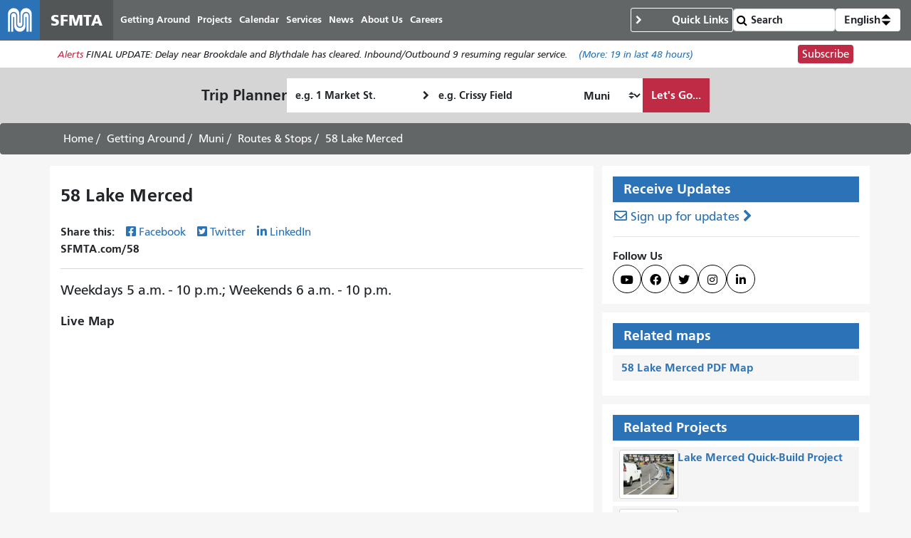

--- FILE ---
content_type: text/html; charset=UTF-8
request_url: https://www.sfmta.com/routes/58-lake-merced
body_size: 16886
content:
<!DOCTYPE html>
<html lang="en" dir="ltr" prefix="og: https://ogp.me/ns#" class="sfmta">
<head>
    <meta charset="utf-8" />
<meta name="description" content="The 58 Lake Merced operates between Daly City and Stonestown via Daly City BART. Inbound to Stonestown From Mission &amp; Flournoy, north on Mission, left on Flournoy, left on San Jose to Mission, right on John Daly, right on De Long, left on BART Access Rd, right on John Daly, R–Junipero Serra, right on Alemany, left on Arch, left on Brotherhood Way, left on Lake Merced Blvd, right on John Muir, right on Skyline, right on Sloat, right on ramp to Sunset Blvd, Sunset Blvd, left on Lake Merced, left on Winston, right on 19th, right on Buckingham to terminal." />
<meta name="geo.region" content="US-CA" />
<meta name="geo.placename" content="San Francisco" />
<link rel="canonical" href="https://www.sfmta.com/routes/58-lake-merced" />
<meta name="robots" content="noarchive" />
<meta name="generator" content="Drupal" />
<meta name="rights" content="Copyright ©️ 2000-2026 San Francisco Municipal Transportation Agency. All rights reserved." />
<meta name="archive-authorized-by-staff" content="unset" />
<meta name="archive-authorized-by-webmember" content="unset" />
<meta name="archive-content-type" content="route" />
<meta name="archive-eligible-date" content="unset" />
<meta name="archive-last-modified-date" content="2025-08-26" />
<meta name="archive-node-id" content="24675" />
<meta name="archive-retain-forever" content="0" />
<meta property="og:site_name" content="SFMTA" />
<meta property="og:url" content="https://www.sfmta.com/routes/58-lake-merced" />
<meta property="og:title" content="58 Lake Merced" />
<meta property="og:description" content="The 58 Lake Merced operates between Daly City and Stonestown via Daly City BART. Inbound to Stonestown From Mission &amp; Flournoy, north on Mission, left on Flournoy, left on San Jose to Mission, right on John Daly, right on De Long, left on BART Access Rd, right on John Daly, R–Junipero Serra, right on Alemany, left on Arch, left on Brotherhood Way, left on Lake Merced Blvd, right on John Muir, right on Skyline, right on Sloat, right on ramp to Sunset Blvd, Sunset Blvd, left on Lake Merced, left on Winston, right on 19th, right on Buckingham to terminal." />
<meta name="twitter:title" content="58 Lake Merced" />
<meta name="twitter:site" content="@sfmta_muni" />
<meta name="MobileOptimized" content="width" />
<meta name="HandheldFriendly" content="true" />
<meta name="viewport" content="width=device-width, initial-scale=1, shrink-to-fit=no" />
<script type="application/ld+json">{
    "@context": "https://schema.org",
    "@graph": [
        {
            "headline": "58 Lake Merced",
            "name": "58 Lake Merced",
            "description": "The 58 Lake Merced operates between Daly City and Stonestown via Daly City BART.\nInbound to Stonestown\nFrom Mission \u0026 Flournoy, north on Mission, left on Flournoy, left on San Jose to Mission, right on John Daly, right on De Long, left on BART Access Rd, right on John Daly, R–Junipero Serra, right on Alemany, left on Arch, left on Brotherhood Way, left on Lake Merced Blvd, right on John Muir, right on Skyline, right on Sloat, right on ramp to Sunset Blvd, Sunset Blvd, left on Lake Merced, left on Winston, right on 19th, right on Buckingham to terminal.",
            "datePublished": "2021-08-13T12:07:39-0700",
            "dateModified": "2025-08-26T16:19:59-0700",
            "isAccessibleForFree": "True"
        },
        {
            "@type": "WebSite",
            "@id": "https://www.sfmta.com",
            "name": "SFMTA",
            "url": "https://www.sfmta.com",
            "publisher": {
                "@type": "GovernmentOrganization",
                "@id": "https://www.sfmta.com",
                "name": "SFMTA",
                "url": "https://www.sfmta.com"
            }
        }
    ]
}</script>
<link rel="apple-touch-icon" sizes="180x180" href="/apple-touch-icon.png?v=2023" />
<link rel="icon" type="image/png" sizes="32x32" href="/favicon-32x32.png?v=2023" />
<link rel="icon" type="image/png" sizes="16x16" href="/favicon-16x16.png?v=2023" />
<link rel="manifest" href="/site.webmanifest?v=2023" />
<link rel="mask-icon" color="#0072ce" href="/safari-pinned-tab.svg?v=2023" />
<link rel="shortcut icon" href="/favicon.ico?v=2023" />
<meta name="msapplication-TileColor" content="#0072ce" />
<meta name="theme-color" content="#0072ce" />
<meta http-equiv="x-ua-compatible" content="ie=edge" />
<link rel="icon" href="/favicon.ico" type="image/vnd.microsoft.icon" />
<link rel="alternate" hreflang="en" href="https://www.sfmta.com/routes/58-lake-merced" />

        <title class="notranslate">58 Lake Merced | SFMTA</title>
        <link rel="stylesheet" media="all" href="/files/css/css_2HJofyb6xlfSgZRoNWpXTrxQbzp4CLnvbAY7yVhO988.css?delta=0&amp;language=en&amp;theme=fp_theme&amp;include=eJxNikEOAiEMAD-Ey8n3NAW6bKVQAkVdX-_Gk5dJJjOxUGLTcYcuK3ODjrEAt0TNIIjG4v_FRR3k01gdZcMHvt3OJAny0NU9CdVr3Q4d_NFmKGAYpts72HEln0UDym3aKdyym3s1hCg41JuqBBxuntOo-oCT3JPpNf2PW9W0hL6xrkS7" />
<link rel="stylesheet" media="all" href="/files/css/css_jXYQnAAFdvN5zsY-wXB5cagUhMf_D3_FGxgcokM9WXU.css?delta=1&amp;language=en&amp;theme=fp_theme&amp;include=eJxNikEOAiEMAD-Ey8n3NAW6bKVQAkVdX-_Gk5dJJjOxUGLTcYcuK3ODjrEAt0TNIIjG4v_FRR3k01gdZcMHvt3OJAny0NU9CdVr3Q4d_NFmKGAYpts72HEln0UDym3aKdyym3s1hCg41JuqBBxuntOo-oCT3JPpNf2PW9W0hL6xrkS7" />
<link rel="stylesheet" media="print" href="/files/css/css_DY5acY8NaseyY152mNaFjqy7F1VjcqTWklwoKglaXAU.css?delta=2&amp;language=en&amp;theme=fp_theme&amp;include=eJxNikEOAiEMAD-Ey8n3NAW6bKVQAkVdX-_Gk5dJJjOxUGLTcYcuK3ODjrEAt0TNIIjG4v_FRR3k01gdZcMHvt3OJAny0NU9CdVr3Q4d_NFmKGAYpts72HEln0UDym3aKdyym3s1hCg41JuqBBxuntOo-oCT3JPpNf2PW9W0hL6xrkS7" />
<link rel="stylesheet" media="all" href="/files/css/css_JSk4-VCFB2Wanvpw7Kn8vRbp0nZCDoz7UJAnGqEmzeU.css?delta=3&amp;language=en&amp;theme=fp_theme&amp;include=eJxNikEOAiEMAD-Ey8n3NAW6bKVQAkVdX-_Gk5dJJjOxUGLTcYcuK3ODjrEAt0TNIIjG4v_FRR3k01gdZcMHvt3OJAny0NU9CdVr3Q4d_NFmKGAYpts72HEln0UDym3aKdyym3s1hCg41JuqBBxuntOo-oCT3JPpNf2PW9W0hL6xrkS7" />

            <script type="application/json" data-drupal-selector="drupal-settings-json">{"path":{"baseUrl":"\/","pathPrefix":"","currentPath":"node\/24675","currentPathIsAdmin":false,"isFront":false,"currentLanguage":"en"},"pluralDelimiter":"\u0003","suppressDeprecationErrors":true,"gtag":{"tagId":"","consentMode":false,"otherIds":[],"events":[],"additionalConfigInfo":[]},"ajaxPageState":{"libraries":"[base64]","theme":"fp_theme","theme_token":null},"ajaxTrustedUrl":{"\/search\/node":true},"gtm":{"tagId":null,"settings":{"data_layer":"dataLayer","include_classes":false,"allowlist_classes":"","blocklist_classes":"","include_environment":false,"environment_id":"","environment_token":""},"tagIds":["GTM-W5LXTZNT"]},"field_group":{"tabs":{"mode":"default","context":"view","settings":{"classes":"label-visible","id":"stops-description","direction":"horizontal"}},"tab":{"mode":"default","context":"view","settings":{"classes":"","id":"inbound","formatter":"open","description":"","show_empty_fields":false}},"html_element":{"mode":"default","context":"view","settings":{"classes":"group-div field-group-div","id":"","element":"div","show_label":false,"label_element":"h3","effect":"none","speed":"fast","formatter":"open","description":""}}},"widthBreakpoint":640,"alerts":{"base_url":"https:\/\/safitwebapps.blob.core.windows.net\/$web\/muni\/muniAlerts","blocks":{"alert_block_99":{"type":"latest","environment":"prod"}}},"stop_data":{"inbound":[{"id":"11727","location":{"value":"POINT (-122.459196 37.706613)","geo_type":"Point","lat":37.706613,"lon":-122.459196,"left":-122.459196,"top":37.706613,"right":-122.459196,"bottom":37.706613,"geohash":"9q8yt27bvyj5","latlon":"37.706613,-122.459196"},"stop_id_public":"17554","url":"\/stops\/mission-st-flournoy-st-17554"},{"id":"9276","location":{"value":"POINT (-122.469273 37.705764)","geo_type":"Point","lat":37.705764,"lon":-122.469273,"left":-122.469273,"top":37.705764,"right":-122.469273,"bottom":37.705764,"geohash":"9q8yt0hegpg7","latlon":"37.705764,-122.469273"},"stop_id_public":"14341","url":"\/stops\/daly-city-bart-station-14341"},{"id":"8687","location":{"value":"POINT (-122.469458 37.710359)","geo_type":"Point","lat":37.710359,"lon":-122.469458,"left":-122.469458,"top":37.710359,"right":-122.469458,"bottom":37.710359,"geohash":"9q8yt0uqyb3m","latlon":"37.710359,-122.469458"},"stop_id_public":"13628","url":"\/stops\/alemany-blvd-st-charles-ave-13628"},{"id":"20062","location":{"value":"POINT (-122.467 37.71159)","geo_type":"Point","lat":37.71159,"lon":-122.467,"left":-122.467,"top":37.71159,"right":-122.467,"bottom":37.71159,"geohash":"9q8yt1nmbj","latlon":"37.71159,-122.467"},"stop_id_public":"17820","url":"\/stops\/arch-st-alemany-blvd-17820"},{"id":"8132","location":{"value":"POINT (-122.472779 37.713)","geo_type":"Point","lat":37.713,"lon":-122.472779,"left":-122.472779,"top":37.713,"right":-122.472779,"bottom":37.713,"geohash":"9q8yt16n1ktp","latlon":"37.713,-122.472779"},"stop_id_public":"17792","url":"\/stops\/brotherhood-way-chumasero-dr-17792"},{"id":"8133","location":{"value":"POINT (-122.474566 37.713758)","geo_type":"Point","lat":37.713758,"lon":-122.474566,"left":-122.474566,"top":37.713758,"right":-122.474566,"bottom":37.713758,"geohash":"9q8yt18dxf09","latlon":"37.713758,-122.474566"},"stop_id_public":"17793","url":"\/stops\/brotherhood-way-summit-way-17793"},{"id":"8134","location":{"value":"POINT (-122.480189 37.714595)","geo_type":"Point","lat":37.714595,"lon":-122.480189,"left":-122.480189,"top":37.714595,"right":-122.480189,"bottom":37.714595,"geohash":"9q8yscsxkwpd","latlon":"37.714595,-122.480189"},"stop_id_public":"17801","url":"\/stops\/brotherhood-waygrace-community-church-17801"},{"id":"9674","location":{"value":"POINT (-122.485513 37.711203)","geo_type":"Point","lat":37.711203,"lon":-122.485513,"left":-122.485513,"top":37.711203,"right":-122.485513,"bottom":37.711203,"geohash":"9q8ysc0g8tvb","latlon":"37.711203,-122.485513"},"stop_id_public":"14837","url":"\/stops\/lake-merced-blvd-lake-merced-hills-blvd-14837"},{"id":"9667","location":{"value":"POINT (-122.485294 37.709312)","geo_type":"Point","lat":37.709312,"lon":-122.485294,"left":-122.485294,"top":37.709312,"right":-122.485294,"bottom":37.709312,"geohash":"9q8ysbbbtv30","latlon":"37.709312,-122.485294"},"stop_id_public":"14829","url":"\/stops\/1100-lake-merced-blvd-14829"},{"id":"9913","location":{"value":"POINT (-122.495342 37.716241)","geo_type":"Point","lat":37.716241,"lon":-122.495342,"left":-122.495342,"top":37.716241,"right":-122.495342,"bottom":37.716241,"geohash":"9q8ysd1958uv","latlon":"37.716241,-122.495342"},"stop_id_public":"15125","url":"\/stops\/515-john-muir-dr-15125"},{"id":"9915","location":{"value":"POINT (-122.49777 37.717007)","geo_type":"Point","lat":37.717007,"lon":-122.49777,"left":-122.49777,"top":37.717007,"right":-122.49777,"bottom":37.717007,"geohash":"9q8ys6pv7pdq","latlon":"37.717007,-122.49777"},"stop_id_public":"15129","url":"\/stops\/655-john-muir-dr-15129"},{"id":"9917","location":{"value":"POINT (-122.500028 37.718996)","geo_type":"Point","lat":37.718996,"lon":-122.500028,"left":-122.500028,"top":37.718996,"right":-122.500028,"bottom":37.718996,"geohash":"9q8ys6w1n6qx","latlon":"37.718996,-122.500028"},"stop_id_public":"15131","url":"\/stops\/john-muir-dr-skyline-blvd-15131"},{"id":"11022","location":{"value":"POINT (-122.502449 37.726392)","geo_type":"Point","lat":37.726392,"lon":-122.502449,"left":-122.502449,"top":37.726392,"right":-122.502449,"bottom":37.726392,"geohash":"9q8ys7uknj1q","latlon":"37.726392,-122.502449"},"stop_id_public":"16431","url":"\/stops\/skyline-blvd-harding-rd-16431"},{"id":"11020","location":{"value":"POINT (-122.501695 37.728222)","geo_type":"Point","lat":37.728222,"lon":-122.501695,"left":-122.501695,"top":37.728222,"right":-122.501695,"bottom":37.728222,"geohash":"9q8yskhyzd7d","latlon":"37.728222,-122.501695"},"stop_id_public":"16429","url":"\/stops\/skyline-blvd-zoo-rd-16429"},{"id":"11023","location":{"value":"POINT (-122.499223 37.731149)","geo_type":"Point","lat":37.731149,"lon":-122.499223,"left":-122.499223,"top":37.731149,"right":-122.499223,"bottom":37.731149,"geohash":"9q8yskwzc5yy","latlon":"37.731149,-122.499223"},"stop_id_public":"16432","url":"\/stops\/skyline-blvd-lake-merced-blvd-16432"},{"id":"16380","location":{"value":"POINT (-122.496578 37.733702)","geo_type":"Point","lat":37.733702,"lon":-122.496578,"left":-122.496578,"top":37.733702,"right":-122.496578,"bottom":37.733702,"geohash":"9q8yst0wwzgh","latlon":"37.733702,-122.496578"},"stop_id_public":"17815","url":"\/stops\/skyline-blvd-sloat-blvd-17815"},{"id":"11121","location":{"value":"POINT (-122.49391233452 37.731784712575)","geo_type":"Point","lat":37.731784712575,"lon":-122.49391233452,"left":-122.49391233452,"top":37.731784712575,"right":-122.49391233452,"bottom":37.731784712575,"geohash":"9q8yssfesfqz50h2","latlon":"37.731784712575,-122.49391233452"},"stop_id_public":"16541","url":"\/stops\/sunset-blvd-ocean-ave-16541"},{"id":"9676","location":{"value":"POINT (-122.48629 37.729441)","geo_type":"Point","lat":37.729441,"lon":-122.48629,"left":-122.48629,"top":37.729441,"right":-122.48629,"bottom":37.729441,"geohash":"9q8ysu2jytd6","latlon":"37.729441,-122.48629"},"stop_id_public":"14839","url":"\/stops\/lake-merced-blvd-middlefield-dr-14839"},{"id":"11466","location":{"value":"POINT (-122.48331 37.726979)","geo_type":"Point","lat":37.726979,"lon":-122.48331,"left":-122.48331,"top":37.726979,"right":-122.48331,"bottom":37.726979,"geohash":"9q8ysgfrs48e","latlon":"37.726979,-122.48331"},"stop_id_public":"16955","url":"\/stops\/winston-dr-lake-merced-blvd-16955"},{"id":"11464","location":{"value":"POINT (122.478932 37.728293)","geo_type":"Point","lat":37.728293,"lon":122.478932,"left":122.478932,"top":37.728293,"right":122.478932,"bottom":37.728293,"geohash":"wwxneh4rjzx4","latlon":"37.728293,122.478932"},"stop_id_public":"16953","url":"\/stops\/winston-dr-buckingham-way-16953"},{"id":"11462","location":{"value":"POINT (-122.475739 37.726883)","geo_type":"Point","lat":37.726883,"lon":-122.475739,"left":-122.475739,"top":37.726883,"right":-122.475739,"bottom":37.726883,"geohash":"9q8ysgzzh2tz","latlon":"37.726883,-122.475739"},"stop_id_public":"16951","url":"\/stops\/winston-dr-20th-ave-16951"},{"id":"11796","location":{"value":"POINT (-122.475029 37.725785)","geo_type":"Point","lat":37.725785,"lon":-122.475029,"left":-122.475029,"top":37.725785,"right":-122.475029,"bottom":37.725785,"geohash":"9q8yt5b2sup3","latlon":"37.725785,-122.475029"},"stop_id_public":"13352","url":"\/stops\/19th-ave-buckingham-way-13352"}],"outbound":[{"id":"11796","location":{"value":"POINT (-122.475029 37.725785)","geo_type":"Point","lat":37.725785,"lon":-122.475029,"left":-122.475029,"top":37.725785,"right":-122.475029,"bottom":37.725785,"geohash":"9q8yt5b2sup3","latlon":"37.725785,-122.475029"},"stop_id_public":"13352","url":"\/stops\/19th-ave-buckingham-way-13352"},{"id":"8501","location":{"value":"POINT (-122.475945 37.726874)","geo_type":"Point","lat":37.726874,"lon":-122.475945,"left":-122.475945,"top":37.726874,"right":-122.475945,"bottom":37.726874,"geohash":"9q8ysgzwzxh3","latlon":"37.726874,-122.475945"},"stop_id_public":"13408","url":"\/stops\/20th-ave-winston-dr-13408"},{"id":"11463","location":{"value":"POINT (-122.478488 37.72806)","geo_type":"Point","lat":37.72806,"lon":-122.478488,"left":-122.478488,"top":37.72806,"right":-122.478488,"bottom":37.72806,"geohash":"9q8ysujvukhh","latlon":"37.72806,-122.478488"},"stop_id_public":"16952","url":"\/stops\/winston-dr-buckingham-way-16952"},{"id":"11465","location":{"value":"POINT (-122.483299 37.727122)","geo_type":"Point","lat":37.727122,"lon":-122.483299,"left":-122.483299,"top":37.727122,"right":-122.483299,"bottom":37.727122,"geohash":"9q8ysu42km28","latlon":"37.727122,-122.483299"},"stop_id_public":"16954","url":"\/stops\/winston-dr-lake-merced-blvd-16954"},{"id":"9675","location":{"value":"POINT (-122.486404 37.729628)","geo_type":"Point","lat":37.729628,"lon":-122.486404,"left":-122.486404,"top":37.729628,"right":-122.486404,"bottom":37.729628,"geohash":"9q8ysu2p5bmm","latlon":"37.729628,-122.486404"},"stop_id_public":"14838","url":"\/stops\/lake-merced-blvd-middlefield-dr-14838"},{"id":"11122","location":{"value":"POINT (-122.493622 37.73183)","geo_type":"Point","lat":37.73183,"lon":-122.493622,"left":-122.493622,"top":37.73183,"right":-122.493622,"bottom":37.73183,"geohash":"9q8yssfggdzm","latlon":"37.73183,-122.493622"},"stop_id_public":"16542","url":"\/stops\/sunset-blvd-ocean-ave-16542"},{"id":"11143","location":{"value":"POINT (-122.493784 37.734854)","geo_type":"Point","lat":37.734854,"lon":-122.493784,"left":-122.493784,"top":37.734854,"right":-122.493784,"bottom":37.734854,"geohash":"9q8yst6tryws","latlon":"37.734854,-122.493784"},"stop_id_public":"16563","url":"\/stops\/sunset-blvd-yorba-st-16563"},{"id":"11033","location":{"value":"POINT (-122.493646 37.734042)","geo_type":"Point","lat":37.734042,"lon":-122.493646,"left":-122.493646,"top":37.734042,"right":-122.493646,"bottom":37.734042,"geohash":"9q8yst6bepm2","latlon":"37.734042,-122.493646"},"stop_id_public":"16442","url":"\/stops\/sloat-blvd-36th-ave-16442"},{"id":"11025","location":{"value":"POINT (-122.496842 37.733595)","geo_type":"Point","lat":37.733595,"lon":-122.496842,"left":-122.496842,"top":37.733595,"right":-122.496842,"bottom":37.733595,"geohash":"9q8yst0w0eym","latlon":"37.733595,-122.496842"},"stop_id_public":"16434","url":"\/stops\/skyline-blvd-sloat-blvd-16434"},{"id":"11750","location":{"value":"POINT (-122.501697 37.730666)","geo_type":"Point","lat":37.730666,"lon":-122.501697,"left":-122.501697,"top":37.730666,"right":-122.501697,"bottom":37.730666,"geohash":"9q8ysksvp9fj","latlon":"37.730666,-122.501697"},"stop_id_public":"17624","url":"\/stops\/zoo-rd-armory-dr-17624"},{"id":"17310","location":{"value":"POINT (-122.501887 37.7286)","geo_type":"Point","lat":37.7286,"lon":-122.501887,"left":-122.501887,"top":37.7286,"right":-122.501887,"bottom":37.7286,"geohash":"9q8yskkc50u9","latlon":"37.7286,-122.501887"},"stop_id_public":"17951","url":"\/stops\/herbst-rd-skyline-blvd-17951"},{"id":"9918","location":{"value":"POINT (-122.499913 37.718738)","geo_type":"Point","lat":37.718738,"lon":-122.499913,"left":-122.499913,"top":37.718738,"right":-122.499913,"bottom":37.718738,"geohash":"9q8ys6qr94kk","latlon":"37.718738,-122.499913"},"stop_id_public":"15132","url":"\/stops\/john-muir-dr-skyline-blvd-15132"},{"id":"9916","location":{"value":"POINT (-122.49766 37.71677)","geo_type":"Point","lat":37.71677,"lon":-122.49766,"left":-122.49766,"top":37.71677,"right":-122.49766,"bottom":37.71677,"geohash":"9q8ys6puje","latlon":"37.71677,-122.49766"},"stop_id_public":"15130","url":"\/stops\/655-john-muir-dr-15130"},{"id":"9914","location":{"value":"POINT (-122.49539 37.71607)","geo_type":"Point","lat":37.71607,"lon":-122.49539,"left":-122.49539,"top":37.71607,"right":-122.49539,"bottom":37.71607,"geohash":"9q8ysd1849","latlon":"37.71607,-122.49539"},"stop_id_public":"15126","url":"\/stops\/515-john-muir-dr-15126"},{"id":"9666","location":{"value":"POINT (-122.48498 37.70913)","geo_type":"Point","lat":37.70913,"lon":-122.48498,"left":-122.48498,"top":37.70913,"right":-122.48498,"bottom":37.70913,"geohash":"9q8ysb9pt5","latlon":"37.70913,-122.48498"},"stop_id_public":"14828","url":"\/stops\/1100-lake-merced-blvd-14828"},{"id":"9673","location":{"value":"POINT (-122.48527 37.71153)","geo_type":"Point","lat":37.71153,"lon":-122.48527,"left":-122.48527,"top":37.71153,"right":-122.48527,"bottom":37.71153,"geohash":"9q8ysc0vw6","latlon":"37.71153,-122.48527"},"stop_id_public":"14836","url":"\/stops\/lake-merced-blvd-lake-merced-hills-blvd-14836"},{"id":"8121","location":{"value":"POINT (-122.480224 37.714488)","geo_type":"Point","lat":37.714488,"lon":-122.480224,"left":-122.480224,"top":37.714488,"right":-122.480224,"bottom":37.714488,"geohash":"9q8yscswgfjs","latlon":"37.714488,-122.480224"},"stop_id_public":"17796","url":"\/stops\/brotherhood-waygrace-community-church-17796"},{"id":"8120","location":{"value":"POINT (-122.475574 37.714132)","geo_type":"Point","lat":37.714132,"lon":-122.475574,"left":-122.475574,"top":37.714132,"right":-122.475574,"bottom":37.714132,"geohash":"9q8yt18h8rbb","latlon":"37.714132,-122.475574"},"stop_id_public":"17797","url":"\/stops\/brotherhood-way-church-access-rd-17797"},{"id":"8119","location":{"value":"POINT (-122.474474 37.713588)","geo_type":"Point","lat":37.713588,"lon":-122.474474,"left":-122.474474,"top":37.713588,"right":-122.474474,"bottom":37.713588,"geohash":"9q8yt18c9fm5","latlon":"37.713588,-122.474474"},"stop_id_public":"17798","url":"\/stops\/brotherhood-way-summit-way-17798"},{"id":"8143","location":{"value":"POINT (-122.46711 37.71166)","geo_type":"Point","lat":37.71166,"lon":-122.46711,"left":-122.46711,"top":37.71166,"right":-122.46711,"bottom":37.71166,"geohash":"9q8yt1nnmd","latlon":"37.71166,-122.46711"},"stop_id_public":"13641","url":"\/stops\/arch-st-alemany-blvd-13641"},{"id":"16379","location":{"value":"POINT (-122.468632 37.706514)","geo_type":"Point","lat":37.706514,"lon":-122.468632,"left":-122.468632,"top":37.706514,"right":-122.468632,"bottom":37.706514,"geohash":"9q8yt0m0659j","latlon":"37.706514,-122.468632"},"stop_id_public":"17842","url":"\/stops\/daly-city-bart-17842"},{"id":"11727","location":{"value":"POINT (-122.459196 37.706613)","geo_type":"Point","lat":37.706613,"lon":-122.459196,"left":-122.459196,"top":37.706613,"right":-122.459196,"bottom":37.706613,"geohash":"9q8yt27bvyj5","latlon":"37.706613,-122.459196"},"stop_id_public":"17554","url":"\/stops\/mission-st-flournoy-st-17554"}]},"toggle_hotkey_enabled":0,"user":{"uid":0,"permissionsHash":"6745213e0d14ce0b049cc26deb262edb6a32e21c120fd85aa1b26f54835f69e5"}}</script>
<script src="/files/js/js_l_YJY4s2Vi13-o2s1cKlUcv-cgneraxzZEtGTT690p0.js?scope=header&amp;delta=0&amp;language=en&amp;theme=fp_theme&amp;include=[base64]"></script>
<script src="/modules/composer/google_tag/js/gtag.js?t8tt4q"></script>
<script src="/modules/composer/google_tag/js/gtm.js?t8tt4q"></script>

                </head>
<body class="user--role-anonymous layout-one-sidebar layout-sidebar page-node-24675 keep_two_thirds_layout path-node route">
<a href="#main" class="visually-hidden focusable skip-link">
    Skip to main content
</a>
<noscript><iframe src="https://www.googletagmanager.com/ns.html?id=GTM-W5LXTZNT"
                  height="0" width="0" style="display:none;visibility:hidden"></iframe></noscript>

    <div class="dialog-off-canvas-main-canvas" data-off-canvas-main-canvas>
        
<header id="header" class="" role="banner" aria-label="Site header">
            <nav class="navbar navbar-expand-lg" id="navbar-main" >
              
    <a href="/" title="Home" rel="home" class="navbar-brand notranslate">
                                    <img src="/themes/custom/fp_theme/logo.svg" alt="Home" />
                                        <span class="site-name">SFMTA</span>
                    </a>



            <button class="navbar-toggler navbar-toggler-right" type="button" data-toggle="collapse" data-target="#main-navbar" aria-controls="main-navbar" aria-expanded="false" aria-label="Toggle navigation">
                <span class="sr-only">Toggle navigation</span>
                <span class="icon-bar"></span>
                <span class="icon-bar"></span>
                <span class="icon-bar"></span>
            </button>
            <div class="collapse navbar-collapse " id="main-navbar">
                      <div id="block-mainnavigation" class="block-mainnavigation container block block-menu-block block-menu-blockmain">
        
                
                    

              <ul region="menu" class="clearfix nav navbar-nav" aria-label="Site navigation" role="menubar">
                    <li lang="en" class="notranslate nav-item menu-item--collapsed" role="none">
                                  <a href="/getting-around-san-francisco" class="nav-link nav-link--getting-around-san-francisco" role="menuitem" data-drupal-link-system-path="node/273">Getting Around</a>
              </li>
                <li lang="en" class="notranslate nav-item menu-item--collapsed" role="none">
                                  <a href="/sfmta-projects" class="nav-link nav-link--sfmta-projects" role="menuitem" data-drupal-link-system-path="node/160">Projects</a>
              </li>
                <li lang="en" class="notranslate nav-item" role="none">
                                  <a href="/meetings-events" class="nav-link nav-link--meetings-events" role="menuitem" data-drupal-link-system-path="node/16684">Calendar</a>
              </li>
                <li lang="en" class="notranslate nav-item menu-item--collapsed" role="none">
                                  <a href="/sfmta-services" class="nav-link nav-link--sfmta-services" role="menuitem" data-drupal-link-system-path="node/493">Services</a>
              </li>
                <li lang="en" class="notranslate nav-item" role="none">
                                  <a href="/Blog" class="nav-link nav-link--blog" role="menuitem" data-drupal-link-system-path="node/44909">News</a>
              </li>
                <li lang="en" class="notranslate nav-item menu-item--collapsed" role="none">
                                  <a href="/about-sfmta" class="nav-link nav-link--about-sfmta" role="menuitem" data-drupal-link-system-path="node/468">About Us</a>
              </li>
                <li lang="en" class="notranslate nav-item menu-item--collapsed" role="none">
                                  <a href="/sfmta-career-center" title="" class="nav-link nav-link--sfmta-career-center" role="menuitem" data-drupal-link-system-path="node/1406">Careers</a>
              </li>
        </ul>
  


            </div>


            </div>
              <nav role="navigation" aria-labelledby="block-commontasks-menu" id="block-commontasks" class="block-commontasks block block-menu navigation menu--menu-common-tasks">
    <details>
        <summary>
            
            <h2 id="block-commontasks-menu">Quick Links</h2>
            
        </summary>
                            
              <ul region="menu_right" class="clearfix nav">
                    <li lang="en" class="notranslate nav-item">
                <a href="/getting-around/drive-park/citations" title="" class="nav-link nav-link--getting-around-drive-park-citations" data-drupal-link-system-path="node/1430">Pay a Parking Ticket</a>
              </li>
                <li lang="en" class="notranslate nav-item">
                <a href="/getting-around/muni/routes-stops" title="" class="nav-link nav-link--getting-around-muni-routes-stops" data-drupal-link-system-path="node/17188">Routes &amp; Stops</a>
              </li>
                <li lang="en" class="notranslate nav-item">
                <a href="/getting-around/muni/fares" title="" class="nav-link nav-link--getting-around-muni-fares" data-drupal-link-system-path="node/231">Fares</a>
              </li>
                <li lang="en" class="notranslate nav-item">
                <a href="/getting-around/muni/cable-cars" title="" class="nav-link nav-link--getting-around-muni-cable-cars" data-drupal-link-system-path="node/1324">Cable Cars</a>
              </li>
                <li lang="en" class="notranslate nav-item">
                <a href="/muni-transit" title="" class="nav-link nav-link--muni-transit" data-drupal-link-system-path="node/274">Muni Transit</a>
              </li>
                <li lang="en" class="notranslate nav-item">
                <a href="/permits/residential-parking-permits-rpp" title="" class="nav-link nav-link--permits-residential-parking-permits-rpp" data-drupal-link-system-path="node/346">Residential Parking Permits</a>
              </li>
                <li lang="en" class="notranslate nav-item">
                <a href="/getting-around-san-francisco" title="" class="nav-link nav-link--getting-around-san-francisco" data-drupal-link-system-path="node/273">Getting Around San Francisco</a>
              </li>
                <li lang="en" class="notranslate nav-item">
                <a href="/getting-around/drive-park/holiday-enforcement-schedule" title="" class="nav-link nav-link--getting-around-drive-park-holiday-enforcement-schedule" data-drupal-link-system-path="node/654">Holiday Enforcement Schedule</a>
              </li>
                <li lang="en" class="notranslate nav-item">
                <a href="/request-administrative-hearing" title="" class="nav-link nav-link--request-administrative-hearing" data-drupal-link-system-path="node/26191">Request a Hearing</a>
              </li>
        </ul>
  


            </details>
</nav>
  <form action="/search">
    <input type="search" placeholder="Search" class="form-control" name="search" value="" />
    <input type="submit" value="" />
</form>
    <div id="block-languageswitcherdropdown" class="block-languageswitcherdropdown block block-fp-translate-tools block-language-dropdown">
        <a class="nav-link mobile-language-icon" href="#" id="languageDropdown" role="button"
           aria-controls="language-menu" aria-haspopup="menu" aria-expanded="false"
           aria-label="Open language selection options">
            <svg class="globe" xmlns="http://www.w3.org/2000/svg" viewBox="0 0 24 24" stroke="#fff" stroke-width="1.5" role="img"
                 aria-hidden="true" width="24" height="24">
                <circle cx="12" cy="12" r="10.5" fill="none" stroke-linejoin="round" />
                <path d="M12 1.5s-4.08 3.5-4.08 10.5 4.08 10.5 4.08 10.5" fill="none" />
                <path d="M12 1.5s4.08 3.5 4.08 10.5-4.08 10.5-4.08 10.5" fill="none" />
                <path d="M1.5 12h21" fill="none" />
                <path d="M21.09 6.75H2.91" fill="none" />
                <path d="M21.02 17.25H2.98" fill="none" />
            </svg>
            <span class="current-language">English</span>
            <svg class="toggle" xmlns='http://www.w3.org/2000/svg' width='4' height='5' viewBox='0 0 4 5'>
                <path d='M2 0L0 2h4zm0 5L0 3h4z'/>
            </svg>
        </a>
        <div id="language-menu" aria-labelledby="languageDropdown" class="dropdown-menu dropdown-menu-right">
                                                                            <a class="dropdown-item notranslate notranslate-href" href="/es/node/24675">Español</a>
                                                                <a class="dropdown-item notranslate notranslate-href" href="/zh-hant/node/24675">中文</a>
                                                                <a class="dropdown-item notranslate notranslate-href" href="/tl/node/24675">Filipino</a>
                                                                <a class="dropdown-item notranslate notranslate-href" href="/vi/node/24675">Tiếng Việt</a>
                                                                <a class="dropdown-item notranslate notranslate-href" href="/ko/node/24675">한국어</a>
                                                                <a class="dropdown-item notranslate notranslate-href" href="/ja/node/24675">日本語</a>
                                                                <a class="dropdown-item notranslate notranslate-href" href="/ru/node/24675">Русский</a>
                                                                <a class="dropdown-item notranslate notranslate-href" href="/fr/node/24675">Français</a>
                                    </div>
    </div>


        </nav>
    </header>

      <div id="block-alertblock" class="block-alertblock block block-sfmta block-alert-block">
        
                
                    <div class="alert_text" id="alert_block_99"><label>Alerts</label>
<span class="alert_text">We are unable to display alerts at this time. Alerts are still available by subscription.</span>
<a href="/getting-around/muni/muni-alerts" class="more-link">(More: <span class="count">0</span> in last 48 hours)</a></div>
<div class="subscribe_button"><a href="/signup-alerts?type=new&amp;qsp=CASFMTA_2" target="_blank" class="btn btn-danger btn-sm">Subscribe</a></div>

            </div>



    <div id="content_top" class="container-fluid">
              <div id="block-fp-theme-tripplanner" class="block-fp_theme_tripplanner block block-sfmta block-trip-planner">
        
                
                    <div class="trip-planner-container"><span class="block-title">Trip Planner</span>
<form target="_blank" class="trip-planner" action="/trip-planner/process"><div class="startLocation"><div><label for="startLocation" class="element-invisible">Starting Location</label>



  <fieldset class="js-form-item js-form-type-textfield form-type-textfield js-form-item-startaddress form-item-startaddress form-no-label form-group">
                    <input id="startLocation" type="text" name="startAddress" size="60" maxlength="128" placeholder="e.g. 1 Market St." class="form-text form-control" />

                      </fieldset>
</div>
</div>
<div class="endLocation"><div><label for="endLocation" class="element-invisible">Ending Location</label>



  <fieldset class="js-form-item js-form-type-textfield form-type-textfield js-form-item-endaddress form-item-endaddress form-no-label form-group">
                    <input id="endLocation" type="text" name="endAddress" size="60" maxlength="128" placeholder="e.g. Crissy Field" class="form-text form-control" />

                      </fieldset>
</div>
</div>
<label for="travelMode" class="element-invisible">How I want to travel</label>



  <fieldset class="js-form-item js-form-type-select form-type-select js-form-item-travel-mode form-item-travel-mode form-no-label form-group">
                    
<select id="travelMode" aria-label="How I want to travel" name="travel_mode" class="form-select custom-select"><option value="transit" selected="selected">Muni</option><option value="bicycling">Bike</option><option value="walking">Walk</option><option value="driving">Drive</option></select>
                      </fieldset>
<input id="inlineRadio2" type="hidden" name="serviceType" value="google" class="form-control" />
<input type="hidden" name="whichsite" value="new" class="form-control" />
<input id="startCityOrZip" type="hidden" name="startCityOrZip" value="San Francisco" class="form-control" />
<div id="submit-trip" class="control-group type--actions"><button class="btn btn-primary btn-large span12 button js-form-submit form-submit" onClick="ga(&#039;send&#039;, &#039;event&#039;, { eventCategory: &#039;Home page&#039;, eventAction: &#039;Click&#039;, eventLabel: &#039;Plan my trip&#039;});" type="submit" name="op" value="Let&#039;s Go...">Let&#039;s Go...</button>
</div>
</form>
</div>

            </div>


    </div>

            <div id="breadcrumb" class="breadcrumb">
    <div class="container">
            <div id="block-fp-theme-breadcrumbs" class="block-fp_theme_breadcrumbs block block-system block-system-breadcrumb-block">
        
                
                        <nav role="navigation" aria-label="Breadcrumb">
        <ol>
                                                <li class="breadcrumb-item">
                        <a href="/">Home</a>
                    </li>
                                                                <li class="breadcrumb-item">
                        <a href="/getting-around-san-francisco">Getting Around</a>
                    </li>
                                                                <li class="breadcrumb-item">
                        <a href="/muni-transit">Muni</a>
                    </li>
                                                                <li class="breadcrumb-item">
                        <a href="/getting-around/muni/routes-stops">Routes & Stops</a>
                    </li>
                                                                <li class="breadcrumb-item active">
                        <span class="notranslate"><span class="notranslate">58 Lake Merced</span></span>
                    </li>
                                    </ol>
    </nav>

            </div>

    </div>
</div>
    

        <div id="main-wrapper" class="container has-sidebar">
                    <main id="main" role="main">
                  <div data-drupal-messages-fallback class="hidden"></div>
    <div id="block-pagetitle--2" class="block-pagetitle block block-core block-page-title-block">
        
                
                    
  <h1 class="notranslate title"><span class="notranslate">
  58 Lake Merced
</span>
</h1>


            </div>
    <div id="block-clients-theme-system-main--2" class="block-clients_theme_system_main block block-system block-system-main-block">
        
                
                    
<article class="node--published node node--type-route node--view-mode-full clearfix">
  
  <div class="field-share-this">
            <div id="share-social-media">
    <strong>Share this: </strong>
    <a class="notactive share-facebook" href="https://www.facebook.com/sharer.php?u=https://www.sfmta.com/fbk/routes/58-lake-merced" target="_blank">Facebook</a>
    <a class="notactive share-twitter" href="https://twitter.com/share?url=https://www.sfmta.com/twr/routes/58-lake-merced" target="_blank">Twitter</a>
    <a class="notactive share-linkedIn" href="https://www.linkedin.com/sharing/share-offsite/?url=https://www.sfmta.com/lkn/routes/58-lake-merced" target="_blank">LinkedIn</a>
</div>
    <div id="short-codes" class="notranslate"><span>SFMTA.com/58</span></div>

    </div><div lang="en" class="field--type-string field--name-field-short-description">
    <div class="field__items">
          <div lang="en" class="notranslate field__item">Weekdays 5 a.m. - 10 p.m.; Weekends 6 a.m. - 10 p.m.</div>
      </div>
</div><div lang="en" class="field--type-string field--name-field-live-map field--label-above">
      <div class="label">Live Map</div>
    <div class="field__items">
          <div lang="en" class="notranslate field__item"><iframe title='A live map of the 58 Lake Merced route' src='https://sfmta.gtfs.media/gtfs/api/v1/agencies/SFMTA/routes/58/nextbus_map?pattern_stop=https%3A%2F%2Fwww.sfmta.com%2F%7Bstop_code%7D&pattern_route=https%3A%2F%2Fwww.sfmta.com%2Froutes%2F%7Broute_id%7D'></iframe></div>
      </div>
</div><div lang="en" class="field--type-text-long field--name-field-service-frequencies field--label-above">
            <div class="label">Service Frequencies</div>
                <div lang="en" class="notranslate text_long field__item"><table border="1" cellpadding="1" cellspacing="1"><thead><tr><th scope="col">Schedule</th><th scope="col">Morning</th><th scope="col">Midday</th><th scope="col">Evening</th><th scope="col">Late Night</th><th scope="col">Owl</th></tr></thead><tbody><tr><td>Weekday</td><td>30</td><td>30</td><td>30</td><td>--</td><td>--</td></tr><tr><td>Weekend</td><td>30</td><td>30</td><td>30</td><td>--</td><td>--</td></tr></tbody></table><p>See below for detailed schedule information and live data.</p><p>&nbsp;</p></div>
    </div>
<div  class="group-div field-group-div">
    <div lang="en" class="field--type-entity-reference field--name-field-neighborhoods field--label-above field--view-mode-name node--type-neighborhood">
      <div class="label">Neighborhoods</div>
    <div class="field__items">
          <div lang="en" class="notranslate field__item">
<article class="node--published node node--type-neighborhood node--view-mode-name clearfix">
  
  <span lang="en" class="notranslate title"><span><a href="/neighborhoods/crocker-amazon" hreflang="en">Crocker Amazon</a></span></span>
</article>
</div>
          <div lang="en" class="notranslate field__item">
<article class="node--published node node--type-neighborhood node--view-mode-name clearfix">
  
  <span lang="en" class="notranslate title"><span><a href="/neighborhoods/outer-mission" hreflang="en">Outer Mission</a></span></span>
</article>
</div>
          <div lang="en" class="notranslate field__item">
<article class="node--published node node--type-neighborhood node--view-mode-name clearfix">
  
  <span lang="en" class="notranslate title"><span><a href="/neighborhoods/ocean-view" hreflang="en">Ocean View</a></span></span>
</article>
</div>
          <div lang="en" class="notranslate field__item">
<article class="node--published node node--type-neighborhood node--view-mode-name clearfix">
  
  <span lang="en" class="notranslate title"><span><a href="/neighborhoods/lakeshore" hreflang="en">Lakeshore</a></span></span>
</article>
</div>
          <div lang="en" class="notranslate field__item">
<article class="node--published node node--type-neighborhood node--view-mode-name clearfix">
  
  <span lang="en" class="notranslate title"><span><a href="/neighborhoods/parkside" hreflang="en">Parkside</a></span></span>
</article>
</div>
      </div>
</div><div class="schedules">
        <div lang="en" class="field--type-entity-reference field--name-field-related-maps">
    <div class="field__items">
          <div lang="en" class="notranslate field__item"><a href="/maps/58-lake-merced-pdf-map" class="btn btn-primary" hreflang="en">58 Lake Merced PDF Map</a></div>
      </div>
</div>
            <a class="btn btn-primary" href="/routes/schedule/58?direction_id=0&service_id=2">Schedule to <span class="notranslate">Daly City via Daly City BART</span></a>
            <a class="btn btn-primary" href="/routes/schedule/58?direction_id=1&service_id=2">Schedule to <span class="notranslate">Stonestown</span></a>
    </div>
  </div><div class="label-visible field-group-tabs-wrapper"><h2 name="stops-description" id="stops-description">Stops/Description</h2>
<br>
<div data-horizontal-tabs class="horizontal-tabs clearfix">
    <ul data-horizontal-tabs-list class="horizontal-tabs-list visually-hidden"></ul>
    <div data-horizontal-tabs-panes><input class="horizontal-tabs-active-tab form-control" type="hidden" />
<details id="inbound" class="js-form-wrapper form-wrapper" open="open"><summary role="button" aria-controls="inbound" aria-expanded="true">Inbound to <span class="notranslate">Stonestown</span></summary><div class="details-wrapper">
    <p>Choose a stop below for real-time arrival predictions.</p>
<table class="table table-responsive table-striped">
    <colgroup>
        <col style="width: 80%">
        <col style="width: 10rem">
    </colgroup>
    <thead>
        <tr>
            <th>Stop</th>
            <th>Stop ID</th>
        </tr>
    </thead>
    <tbody>
                                <tr>
                <td class="notranslate"><a href="/stops/mission-st-flournoy-st-17554">Mission St &amp; Flournoy St</a></td>
                <td>17554</td>
            </tr>
                                <tr>
                <td class="notranslate"><a href="/stops/daly-city-bart-station-14341">Daly City BART Station</a></td>
                <td>14341</td>
            </tr>
                                <tr>
                <td class="notranslate"><a href="/stops/alemany-blvd-st-charles-ave-13628">Alemany Blvd &amp; St Charles Ave </a></td>
                <td>13628</td>
            </tr>
                                <tr>
                <td class="notranslate"><a href="/stops/arch-st-alemany-blvd-17820">Arch St &amp; Alemany Blvd</a></td>
                <td>17820</td>
            </tr>
                                <tr>
                <td class="notranslate"><a href="/stops/brotherhood-way-chumasero-dr-17792">Brotherhood Way &amp; Chumasero Dr</a></td>
                <td>17792</td>
            </tr>
                                <tr>
                <td class="notranslate"><a href="/stops/brotherhood-way-summit-way-17793">Brotherhood Way &amp; Summit Way</a></td>
                <td>17793</td>
            </tr>
                                <tr>
                <td class="notranslate"><a href="/stops/brotherhood-waygrace-community-church-17801">Brotherhood Way/Grace Community Church</a></td>
                <td>17801</td>
            </tr>
                                <tr>
                <td class="notranslate"><a href="/stops/lake-merced-blvd-lake-merced-hills-blvd-14837">Lake Merced Blvd &amp; Lake Merced Hills Blvd</a></td>
                <td>14837</td>
            </tr>
                                <tr>
                <td class="notranslate"><a href="/stops/1100-lake-merced-blvd-14829">1100 Lake Merced Blvd   </a></td>
                <td>14829</td>
            </tr>
                                <tr>
                <td class="notranslate"><a href="/stops/515-john-muir-dr-15125">515 John Muir Dr  </a></td>
                <td>15125</td>
            </tr>
                                <tr>
                <td class="notranslate"><a href="/stops/655-john-muir-dr-15129">655 John Muir Dr</a></td>
                <td>15129</td>
            </tr>
                                <tr>
                <td class="notranslate"><a href="/stops/john-muir-dr-skyline-blvd-15131">John Muir Dr &amp; Skyline Blvd  </a></td>
                <td>15131</td>
            </tr>
                                <tr>
                <td class="notranslate"><a href="/stops/skyline-blvd-harding-rd-16431">Skyline Blvd &amp; Harding Rd  </a></td>
                <td>16431</td>
            </tr>
                                <tr>
                <td class="notranslate"><a href="/stops/skyline-blvd-zoo-rd-16429">Skyline Blvd &amp; Zoo Rd   </a></td>
                <td>16429</td>
            </tr>
                                <tr>
                <td class="notranslate"><a href="/stops/skyline-blvd-lake-merced-blvd-16432">Skyline Blvd &amp; Lake Merced Blvd</a></td>
                <td>16432</td>
            </tr>
                                <tr>
                <td class="notranslate"><a href="/stops/skyline-blvd-sloat-blvd-17815">Skyline Blvd &amp; Sloat Blvd</a></td>
                <td>17815</td>
            </tr>
                                <tr>
                <td class="notranslate"><a href="/stops/sunset-blvd-ocean-ave-16541">Sunset Blvd &amp; Ocean Ave  </a></td>
                <td>16541</td>
            </tr>
                                <tr>
                <td class="notranslate"><a href="/stops/lake-merced-blvd-middlefield-dr-14839">Lake Merced Blvd &amp; Middlefield Dr</a></td>
                <td>14839</td>
            </tr>
                                <tr>
                <td class="notranslate"><a href="/stops/winston-dr-lake-merced-blvd-16955">Winston Dr &amp; Lake Merced Blvd </a></td>
                <td>16955</td>
            </tr>
                                <tr>
                <td class="notranslate"><a href="/stops/winston-dr-buckingham-way-16953">Winston Dr &amp; Buckingham Way   </a></td>
                <td>16953</td>
            </tr>
                                <tr>
                <td class="notranslate"><a href="/stops/winston-dr-20th-ave-16951">Winston Dr &amp; 20th Ave  </a></td>
                <td>16951</td>
            </tr>
                                <tr>
                <td class="notranslate"><a href="/stops/19th-ave-buckingham-way-13352">19th Ave &amp; Buckingham Way  </a></td>
                <td>13352</td>
            </tr>
            </tbody>
</table>
</div>
</details>
<details id="outbound" class="js-form-wrapper form-wrapper" open="open"><summary role="button" aria-controls="outbound" aria-expanded="true">Outbound to <span class="notranslate">Daly City via Daly City BART</span></summary><div class="details-wrapper">
    <p>Choose a stop below for real-time arrival predictions.</p>
<table class="table table-responsive table-striped">
    <colgroup>
        <col style="width: 80%">
        <col style="width: 10rem">
    </colgroup>
    <thead>
        <tr>
            <th>Stop</th>
            <th>Stop ID</th>
        </tr>
    </thead>
    <tbody>
                                <tr>
                <td class="notranslate"><a href="/stops/19th-ave-buckingham-way-13352">19th Ave &amp; Buckingham Way  </a></td>
                <td>13352</td>
            </tr>
                                <tr>
                <td class="notranslate"><a href="/stops/20th-ave-winston-dr-13408">20th Ave &amp; Winston Dr  </a></td>
                <td>13408</td>
            </tr>
                                <tr>
                <td class="notranslate"><a href="/stops/winston-dr-buckingham-way-16952">Winston Dr &amp; Buckingham Way   </a></td>
                <td>16952</td>
            </tr>
                                <tr>
                <td class="notranslate"><a href="/stops/winston-dr-lake-merced-blvd-16954">Winston Dr &amp; Lake Merced Blvd </a></td>
                <td>16954</td>
            </tr>
                                <tr>
                <td class="notranslate"><a href="/stops/lake-merced-blvd-middlefield-dr-14838">Lake Merced Blvd &amp; Middlefield Dr</a></td>
                <td>14838</td>
            </tr>
                                <tr>
                <td class="notranslate"><a href="/stops/sunset-blvd-ocean-ave-16542">Sunset Blvd &amp; Ocean Ave  </a></td>
                <td>16542</td>
            </tr>
                                <tr>
                <td class="notranslate"><a href="/stops/sunset-blvd-yorba-st-16563">Sunset Blvd &amp; Yorba St  </a></td>
                <td>16563</td>
            </tr>
                                <tr>
                <td class="notranslate"><a href="/stops/sloat-blvd-36th-ave-16442">Sloat Blvd &amp; 36th Ave  </a></td>
                <td>16442</td>
            </tr>
                                <tr>
                <td class="notranslate"><a href="/stops/skyline-blvd-sloat-blvd-16434">Skyline Blvd &amp; Sloat Blvd   </a></td>
                <td>16434</td>
            </tr>
                                <tr>
                <td class="notranslate"><a href="/stops/zoo-rd-armory-dr-17624">Zoo Rd &amp; Armory Dr</a></td>
                <td>17624</td>
            </tr>
                                <tr>
                <td class="notranslate"><a href="/stops/herbst-rd-skyline-blvd-17951">Herbst Rd &amp; Skyline Blvd</a></td>
                <td>17951</td>
            </tr>
                                <tr>
                <td class="notranslate"><a href="/stops/john-muir-dr-skyline-blvd-15132">John Muir Dr &amp; Skyline Blvd   </a></td>
                <td>15132</td>
            </tr>
                                <tr>
                <td class="notranslate"><a href="/stops/655-john-muir-dr-15130">655 John Muir Dr</a></td>
                <td>15130</td>
            </tr>
                                <tr>
                <td class="notranslate"><a href="/stops/515-john-muir-dr-15126">515 John Muir Dr  </a></td>
                <td>15126</td>
            </tr>
                                <tr>
                <td class="notranslate"><a href="/stops/1100-lake-merced-blvd-14828">1100 Lake Merced Blvd  </a></td>
                <td>14828</td>
            </tr>
                                <tr>
                <td class="notranslate"><a href="/stops/lake-merced-blvd-lake-merced-hills-blvd-14836">Lake Merced Blvd &amp; Lake Merced Hills Blvd</a></td>
                <td>14836</td>
            </tr>
                                <tr>
                <td class="notranslate"><a href="/stops/brotherhood-waygrace-community-church-17796">Brotherhood Way/Grace Community Church</a></td>
                <td>17796</td>
            </tr>
                                <tr>
                <td class="notranslate"><a href="/stops/brotherhood-way-church-access-rd-17797">Brotherhood Way &amp; Church Access Rd</a></td>
                <td>17797</td>
            </tr>
                                <tr>
                <td class="notranslate"><a href="/stops/brotherhood-way-summit-way-17798">Brotherhood Way &amp; Summit Way</a></td>
                <td>17798</td>
            </tr>
                                <tr>
                <td class="notranslate"><a href="/stops/arch-st-alemany-blvd-13641">Arch St &amp; Alemany Blvd</a></td>
                <td>13641</td>
            </tr>
                                <tr>
                <td class="notranslate"><a href="/stops/daly-city-bart-17842">Daly City BART</a></td>
                <td>17842</td>
            </tr>
                                <tr>
                <td class="notranslate"><a href="/stops/mission-st-flournoy-st-17554">Mission St &amp; Flournoy St</a></td>
                <td>17554</td>
            </tr>
            </tbody>
</table>
</div>
</details>
<details class="group-description field-group-htab js-form-wrapper form-wrapper" id="description" open="open"><summary role="button" aria-controls="description" aria-expanded="true">Description</summary><div class="details-wrapper">
    <div lang="en" class="field--type-text-with-summary field--name-body">
    <div class="field__items">
          <div lang="en" class="notranslate text_with_summary field__item"><p>The 58 Lake Merced operates between Daly City and Stonestown via Daly City BART.</p>
<h2>Inbound to Stonestown</h2>
<p>From Mission &amp; Flournoy, north on Mission, left on Flournoy, left on San Jose to&nbsp;Mission, right on John Daly, right on De Long, left on BART Access Rd,&nbsp;right on John Daly, R–Junipero Serra, right on Alemany, left on Arch, left on Brotherhood Way, left on Lake Merced Blvd, right on John Muir, right on Skyline, right on Sloat, right on ramp to Sunset Blvd, Sunset Blvd, left on Lake Merced, left on Winston, right on 19th, right on Buckingham to terminal.</p>
<h2>Outbound to Daly City</h2>
<p>From Buckingham &amp; 20th Ave, west on Buckingham, right on 20th Ave, left on Winston, right on Lake Merced, right on Sunset Blvd, right on Yorba, right on 36th Ave, right on Sloat, left on Skyline, right on Herbst, stay left on Herbst,&nbsp;right on Skyline, left on John Muir, right on Lake Merced Blvd, left on John Daly, left on De Long, left on BART Access Rd to Daly City BART, left on John Daly, left on Mission to last stop at Mission &amp; Flournoy.</p>
</div>
      </div>
</div></div>
</details>
</div>
</div>
</div>
<div lang="en" class="field--type-list-string field--name-field-route-status field--label-above">
      <div class="label">Route Status</div>
    <div class="field__items">
          <div lang="en" class="notranslate field__item">Active</div>
      </div>
</div>
</article>

            </div>


            </main>
                            <aside class="sidebar section" id="sidebar" role="complementary">
                      <div id="block-signupforalerts" class="block-signupforalerts block block-sfmta block-salesforce-signup-block">
        
                    <h2 class="block-title">Receive Updates</h2>
                
                    <a class="receive-updates" href="/signup-alerts?sfid=a478y000000F93BAAS&amp;destination=/routes/58-lake-merced">Sign up for updates</a>
<hr /><p><b>Follow Us</b></p>
<div class="follow-us-links">
    <a aria-label="SFMTA YouTube channel" title="SFMTA YouTube channel" class="social-media youtube" href="https://www.youtube.com/user/SFMTAMuniTaxiStreets" target="_blank"></a>
    <a aria-label="SFMTA Facebook page" title="SFMTA Facebook page" class="social-media facebook" href="https://www.facebook.com/SFMTA.Muni" target="_blank"></a>
    <a aria-label="SFMTA Twitter page" title="SFMTA Twitter page" class="social-media twitter" href="https://twitter.com/sfmta_muni" target="_blank"></a>
    <a aria-label="SFMTA Instagram page" title="SFMTA Instagram page" class="social-media instagram" href="https://www.instagram.com/sfmta_muni/" target="_blank"></a>
    <a aria-label="SFMTA LinkedIn page" title="SFMTA LinkedIn page" class="social-media linkedin" href="https://www.linkedin.com/company/san-francisco-municipal-transportation-agency/mycompany/" target="_blank"></a>
</div>
            </div>
    <div id="block-relatedmaps" class="block-relatedmaps block block-ctools-block block-entity-fieldnodefield-related-maps">
        
                    <h2 class="block-title">Related maps</h2>
                
                    <div lang="en" class="field--type-entity-reference field--name-field-related-maps field--view-mode-name node--type-map">
    <div class="field__items">
          <div lang="en" class="notranslate field__item">
<article class="node--published node node--type-map node--view-mode-name clearfix">
  
  <span lang="en" class="notranslate title"><span><a href="/maps/58-lake-merced-pdf-map" hreflang="en">58 Lake Merced PDF Map</a></span></span>
</article>
</div>
      </div>
</div>
            </div>
    <div id="block-fp-theme-relatedprojects" class="block-fp_theme_relatedprojects block block-ctools-block block-entity-fieldnodefield-related-projects">
        
                    <h2 class="block-title">Related Projects</h2>
                
                    <div lang="en" class="field--type-entity-reference field--name-field-related-projects field--view-mode-list node--type-project">
    <div class="field__items">
          <div lang="en" class="notranslate field__item"><article class="node--published has-teaser-image node node--type-project node--view-mode-list clearfix">
    

            <figure class="teaser-image">    <img loading="eager" src="/files/styles/teaser-col-4/public/images/2025-02/Cyclist%20in%20completed%20bikeway%20Lake%20Merced.jpg?itok=vAiPlu-d" width="800" height="640" alt="cyclist in completed bikeway on Lake Merced Blvd." class="image-style-teaser-col-4 img-fluid" alt="cyclist in completed bikeway on Lake Merced Blvd." title="" width="800" height="640"/>




</figure>
        
    <div class="list-content"><span lang="en" class="notranslate title"><h3><a href="/projects/lake-merced-quick-build-project" hreflang="en">Lake Merced Quick-Build Project</a></h3></span></div>
</article>
</div>
          <div lang="en" class="notranslate field__item"><article class="node--published has-teaser-image node node--type-project node--view-mode-list clearfix">
    

            <figure class="teaser-image">    <img loading="eager" src="/files/styles/teaser-col-4/public/teaser-images/2021/09/210125_bayview_muni_15_0.jpg?itok=lTYBCI7j" width="800" height="640" alt="15 Bayview Hunters Point bus traveling on a street in Bayview" class="image-style-teaser-col-4 img-fluid" alt="15 Bayview Hunters Point bus traveling on a street in Bayview" title="" width="800" height="640"/>




</figure>
        
    <div class="list-content"><span lang="en" class="notranslate title"><h3><a href="/projects/2022-muni-service-network" hreflang="en">2022 Muni Service Network</a></h3></span><div lang="en" class="field--type-string-long field--name-field-teaser-text">
    <div class="field__items">
          <div lang="en" class="notranslate field__item">2022 Muni Service Network</div>
      </div>
</div></div>
</article>
</div>
          <div lang="en" class="notranslate field__item"><article class="node--published has-teaser-image node node--type-project node--view-mode-list clearfix">
    

            <figure class="teaser-image">    <img loading="eager" src="/files/styles/teaser-col-4/public/teaser-images/2021/04/210331_lake_merced-before_52.jpg?itok=Oc_3iNWI" width="800" height="640" alt="Lake Merced near Skyline Blvd." class="image-style-teaser-col-4 img-fluid" alt="Lake Merced near Skyline Blvd." title="" width="800" height="640"/>




</figure>
        
    <div class="list-content"><span lang="en" class="notranslate title"><h3><a href="/projects/lake-merced-pedestrian-safety-project" hreflang="en">Lake Merced Pedestrian Safety Project</a></h3></span><div lang="en" class="field--type-string-long field--name-field-teaser-text">
    <div class="field__items">
          <div lang="en" class="notranslate field__item">Improving pedestrian crossings along Lake Merced Boulevard.</div>
      </div>
</div></div>
</article>
</div>
      </div>
</div>
            </div>


            </aside>
            </div>


<footer class="site-footer">
                        <div class="container">
                      <div id="block-clients-theme-block-70" class="block-clients_theme_block_70 element-invisible block block-block-content block-block-content4e60b455-0d6f-4fe3-b558-c43e5957ba1b">
        
                
                        <span class="element-focusable">End of page content. </span> The rest of this page repeats on every page. <a href="#main-content" class="element-focusable">Return to top of main content.</a>"

            </div>
<nav role="navigation" aria-labelledby="block-footermenu1-menu" id="block-footermenu1" class="block-footermenu1 block block-menu navigation menu--menu-footer-menu-1">
      
  <h2 id="block-footermenu1-menu">Need Help?</h2>
  

        
              <ul region="footer" class="clearfix nav">
                    <li lang="en" class="notranslate nav-item">
                <a href="/muni-transit" title="" class="nav-link nav-link--muni-transit" data-drupal-link-system-path="node/274">Muni</a>
              </li>
                <li lang="en" class="notranslate nav-item">
                <a href="/sfmta-services" title="" class="nav-link nav-link--sfmta-services" data-drupal-link-system-path="node/493">Services</a>
              </li>
                <li lang="en" class="notranslate nav-item">
                <a href="/sfmta-projects" title="" class="nav-link nav-link--sfmta-projects" data-drupal-link-system-path="node/160">Projects</a>
              </li>
                <li lang="en" class="notranslate nav-item">
                <a href="/getting-around-san-francisco" title="" class="nav-link nav-link--getting-around-san-francisco" data-drupal-link-system-path="node/273">Getting Around</a>
              </li>
                <li class="nav-item">
                <a href="https://sf311.org/" title="" class="nav-link nav-link-https--sf311org-">SF 311</a>
              </li>
                <li class="nav-item">
                <a href="https://511.org/" title="" class="nav-link nav-link-https--511org-">511 Regional Info</a>
              </li>
        </ul>
  


  </nav>
<nav role="navigation" aria-labelledby="block-footermenu2-menu" id="block-footermenu2" class="block-footermenu2 block block-menu navigation menu--menu-footer-menu-2">
      
  <h2 id="block-footermenu2-menu">Stay Connected</h2>
  

        
              <ul region="footer" class="clearfix nav">
                    <li lang="en" class="notranslate nav-item">
                <a href="/discrimination-complaints" title="" class="nav-link nav-link--discrimination-complaints" data-drupal-link-system-path="node/15524">Discrimination Complaints</a>
              </li>
                <li lang="en" class="notranslate nav-item">
                <a href="/places/sfmta-customer-service-center" title="11 South Van Ness Avenue" class="nav-link nav-link--places-sfmta-customer-service-center" data-drupal-link-system-path="node/7955">SFMTA Customer Service Center</a>
              </li>
                <li lang="en" class="notranslate nav-item">
                <a href="/places/sfmta-headquarters" title="1 South Van Ness Avenue, Floor 7" class="nav-link nav-link--places-sfmta-headquarters" data-drupal-link-system-path="node/2632">SFMTA Offices</a>
              </li>
                <li lang="en" class="notranslate nav-item">
                <a href="/contact-us" title="" class="nav-link nav-link--contact-us" data-drupal-link-system-path="node/154">Contact Us</a>
              </li>
        </ul>
  


  </nav>
<nav role="navigation" aria-labelledby="block-clients-theme-menu-menu-footer-menu-3-menu" id="block-clients-theme-menu-menu-footer-menu-3" class="block-clients_theme_menu_menu_footer_menu_3 block block-menu navigation menu--menu-footer-menu-3">
      
  <h2 id="block-clients-theme-menu-menu-footer-menu-3-menu">About Us</h2>
  

        
              <ul block="block-clients-theme-menu-menu-footer-menu-3" region="footer" class="clearfix nav">
                    <li lang="en" class="notranslate nav-item">
                <a href="/sfmta-board-directors" title="" class="nav-link nav-link--sfmta-board-directors" data-drupal-link-system-path="node/646">Board of Directors</a>
              </li>
                <li lang="en" class="notranslate nav-item">
                <a href="/sfmta-career-center" title="" class="nav-link nav-link--sfmta-career-center" data-drupal-link-system-path="node/1406">Careers</a>
              </li>
                <li lang="en" class="notranslate nav-item">
                <a href="/services/business-services/doing-business-sfmta" title="" class="nav-link nav-link--services-business-services-doing-business-sfmta" data-drupal-link-system-path="node/1433">Doing Business With the SFMTA</a>
              </li>
                <li class="nav-item">
                <a href="https://sf.gov/" title="" class="nav-link nav-link-https--sfgov-">City and County of SF</a>
              </li>
                <li lang="en" class="notranslate nav-item">
                <a href="/terms-of-use" title="" class="nav-link nav-link--terms-of-use" data-drupal-link-system-path="node/615">Terms of Use/Privacy</a>
              </li>
                <li class="nav-item">
                <a href="https://archives.sfmta.com/" title="" class="nav-link nav-link-https--archivessfmtacom-">Archives</a>
              </li>
        </ul>
  


  </nav>
    <div id="block-clients-theme-block-5" class="block-clients_theme_block_5 block block-block-content block-block-content069554cc-7939-4826-9aad-9c94cc979da5">
        
                
                        <div><a class="btn btn-danger btn-sm" href="/node/15093"><strong>Plan Your Trip</strong></a> <a class="btn btn-default btn-sm" href="/getting-around/muni/fares"><strong>Fares</strong></a></div><div><!-- templates/follow-us.html.twig -->
<div class="follow-us-links">
    <a aria-label="SFMTA YouTube channel" title="SFMTA YouTube channel" class="social-media youtube" href="https://www.youtube.com/user/SFMTAMuniTaxiStreets" target="_blank"></a>
    <a aria-label="SFMTA Facebook page" title="SFMTA Facebook page" class="social-media facebook" href="https://www.facebook.com/SFMTA.Muni" target="_blank"></a>
    <a aria-label="SFMTA Twitter page" title="SFMTA Twitter page" class="social-media twitter" href="https://twitter.com/sfmta_muni" target="_blank"></a>
    <a aria-label="SFMTA Instagram page" title="SFMTA Instagram page" class="social-media instagram" href="https://www.instagram.com/sfmta_muni/" target="_blank"></a>
    <a aria-label="SFMTA LinkedIn page" title="SFMTA LinkedIn page" class="social-media linkedin" href="https://www.linkedin.com/company/san-francisco-municipal-transportation-agency/mycompany/" target="_blank"></a>
</div></div>

            </div>
    <div id="block-clients-theme-block-6" class="block-clients_theme_block_6 block block-block-content block-block-content60d3003d-b687-4d9e-8b3e-1e81838a164f">
        
                
                        <p><span>☎</span> 311 (Outside SF 415.701.2311; TTY 415.701.2323) Free language assistance / <span lang="zh-hant" dir="ltr">免費語言協助</span><span> / </span><span lang="es" dir="ltr">Ayuda gratis con el idioma</span><span> / </span><span lang="ru" dir="ltr">Бесплатная помощь переводчиков</span><span> / </span><span lang="vi" dir="ltr">Trợ giúp Thông dịch Miễn phí</span><span> / </span><span lang="fr" dir="ltr">Assistance linguistique gratuite</span><span> / </span><span lang="ja" dir="ltr">無料の言語支援</span><span> / </span><span lang="ko" dir="ltr">무료 언어 지원</span><span> / </span><span lang="tl" dir="ltr">Libreng tulong para sa wikang Filipino</span></p>
<p>Copyright © 2013-2025 San Francisco Municipal Transportation Agency (SFMTA). All rights reserved.</p>


            </div>


            </div>
            </footer>

    </div>


<script src="/files/js/js_oIsO5YOI71rDWGuELL9PckrMVsJJ36pcX8sj5iPsHZA.js?scope=footer&amp;delta=0&amp;language=en&amp;theme=fp_theme&amp;include=[base64]"></script>
<script src="//cdnjs.cloudflare.com/ajax/libs/popper.js/1.16.1/umd/popper.min.js"></script>
<script src="/files/js/js_Rzj_5OcNJ_5YuKPPOkHaRpnnRO_a6bqWtAlC2s4wXYM.js?scope=footer&amp;delta=2&amp;language=en&amp;theme=fp_theme&amp;include=[base64]"></script>

</body>
</html>


--- FILE ---
content_type: text/html; charset=UTF-8
request_url: https://sfmta.gtfs.media/gtfs/api/v1/agencies/SFMTA/routes/58/nextbus_map?pattern_stop=https%3A%2F%2Fwww.sfmta.com%2F%7Bstop_code%7D&pattern_route=https%3A%2F%2Fwww.sfmta.com%2Froutes%2F%7Broute_id%7D
body_size: 18509
content:
<!DOCTYPE html>
<html lang="en" dir="ltr" prefix="content: http://purl.org/rss/1.0/modules/content/  dc: http://purl.org/dc/terms/  foaf: http://xmlns.com/foaf/0.1/  og: http://ogp.me/ns#  rdfs: http://www.w3.org/2000/01/rdf-schema#  schema: http://schema.org/  sioc: http://rdfs.org/sioc/ns#  sioct: http://rdfs.org/sioc/types#  skos: http://www.w3.org/2004/02/skos/core#  xsd: http://www.w3.org/2001/XMLSchema# ">
  <head>
    <meta charset="utf-8" />
<meta name="Generator" content="Drupal 10 (https://www.drupal.org)" />
<meta name="MobileOptimized" content="width" />
<meta name="HandheldFriendly" content="true" />
<meta name="viewport" content="width=device-width, initial-scale=1.0" />
<meta http-equiv="x-ua-compatible" content="ie=edge" />
<base target="_parent" />
<script type="speculationrules">{"prerender":[{"where":{"selector_matches":"a"}}]}</script>
<link rel="icon" href="/core/misc/favicon.ico" type="image/vnd.microsoft.icon" />

    <title>58 LAKE MERCED | SFMTA Pylons</title>
    <link rel="stylesheet" media="all" href="//unpkg.com/leaflet@1.5.1/dist/leaflet.css" />
<link rel="stylesheet" media="all" href="//unpkg.com/leaflet.markercluster@1.4.1/dist/MarkerCluster.css" />
<link rel="stylesheet" media="all" href="//unpkg.com/leaflet.markercluster@1.4.1/dist/MarkerCluster.Default.css" />
<link rel="stylesheet" media="all" href="/sites/default/files/css/css_c-BG4JKcYKIvdQ5-5V_YmeH_MOlsNmN5RHuIGMIU1hI.css?delta=3&amp;language=en&amp;theme=gtfs_stop_display_admin&amp;include=eJxNyUEKwCAMBMAPWXxSSNCGQNTARqi_L731NjCaN2j2J2WDBkf9ueiXyBXUDOF8iNuwWdWXsF_I4za14CD7qMLoLwXeH8M" />
<link rel="stylesheet" media="all" href="//api.mapbox.com/mapbox-gl-js/v2.2.0/mapbox-gl.css" />
<link rel="stylesheet" media="all" href="/sites/default/files/css/css_Tx3HK791YKZpLhmfyG1UoYIbQDvzuxsscJ9znjjdi20.css?delta=5&amp;language=en&amp;theme=gtfs_stop_display_admin&amp;include=eJxNyUEKwCAMBMAPWXxSSNCGQNTARqi_L731NjCaN2j2J2WDBkf9ueiXyBXUDOF8iNuwWdWXsF_I4za14CD7qMLoLwXeH8M" />
<link rel="stylesheet" media="all" href="/sites/default/files/css/css_Oa8zewbkestz9OmDQIbLjaoZWo9yZ4BS6YFAjRzJ2SI.css?delta=6&amp;language=en&amp;theme=gtfs_stop_display_admin&amp;include=eJxNyUEKwCAMBMAPWXxSSNCGQNTARqi_L731NjCaN2j2J2WDBkf9ueiXyBXUDOF8iNuwWdWXsF_I4za14CD7qMLoLwXeH8M" />

    
  </head>
  <body class="markup layout-no-sidebars path-gtfs">
    <a href="#main-content" class="visually-hidden focusable skip-link">
      Skip to main content
    </a>
    
      <div class="dialog-off-canvas-main-canvas" data-off-canvas-main-canvas>
    <div id="map"></div>

  </div>

    
    <script type="application/json" data-drupal-selector="drupal-settings-json">{"path":{"baseUrl":"\/","pathPrefix":"","currentPath":"gtfs\/api\/v1\/agencies\/SFMTA\/routes\/58\/nextbus_map","currentPathIsAdmin":false,"isFront":false,"currentLanguage":"en","currentQuery":{"pattern_route":"https:\/\/www.sfmta.com\/routes\/{route_id}","pattern_stop":"https:\/\/www.sfmta.com\/{stop_code}"}},"pluralDelimiter":"\u0003","suppressDeprecationErrors":true,"nextbus_map":{"type":"route","key":"0be8ebd0284ce712a63f29dcaf7798c4","agencies":[{"agency_id":"SFMTA","agency_name":"San Francisco Municipal Transportation Agency","agency_url":"http:\/\/www.sfmta.com","agency_timezone":"America\/Los_Angeles","agency_lang":"en","agency_phone":"311","agency_fare_url":"https:\/\/SFMTA.com\/Fares","agency_email":"munifeedback@sfmta.com","self":"https:\/\/sfmta.gtfs.media\/gtfs\/api\/v1\/agencies\/SFMTA","nextbus_id":"sfmta-cis"}],"routes":[{"route_id":"58","agency_id":"SFMTA","route_short_name":"58","route_long_name":"LAKE MERCED","route_desc":"Weekdays 5am-10pm Weekends 6am-10pm","route_type":"3","route_url":"http:\/\/www.sfmta.com\/58","route_color":"005B95","route_text_color":"FFFFFF","route_sort_order":"","field_nextbus_tag":"","field_route_body":"","field_route_map":"","self":"https:\/\/sfmta.gtfs.media\/gtfs\/api\/v1\/agencies\/SFMTA\/routes\/58","name":"58 LAKE MERCED","geojson":{"type":"MultiLineString","properties":{"name":"58 LAKE MERCED"},"coordinates":[[[-122.47507400000001,37.725695999999999],[-122.47505099999999,37.725723000000002],[-122.47507400000001,37.725695999999999],[-122.47550699999999,37.725696999999997],[-122.47583,37.725499999999997],[-122.47600799999999,37.725709999999999],[-122.476095,37.725954999999999],[-122.47604800000001,37.726891999999999],[-122.476052,37.726954999999997],[-122.477825,37.727004000000001],[-122.478081,37.727057000000002],[-122.478256,37.727119000000002],[-122.478433,37.727245000000003],[-122.47855,37.727421],[-122.478594,37.727539],[-122.47859699999999,37.727656000000003],[-122.47859200000001,37.728059999999999],[-122.47860799999999,37.728101000000002],[-122.478711,37.728214999999999],[-122.479287,37.728558],[-122.479806,37.728555999999998],[-122.48027399999999,37.728341],[-122.481493,37.727341000000003],[-122.481944,37.727117],[-122.48326400000001,37.727058999999997],[-122.48387700000001,37.727024],[-122.484009,37.727429999999998],[-122.48535,37.729042999999997],[-122.485506,37.729188000000001],[-122.485612,37.729253],[-122.485798,37.729362000000002],[-122.48642700000001,37.729557],[-122.486565,37.729590000000002],[-122.488831,37.730311999999998],[-122.4892,37.730375000000002],[-122.48956699999999,37.730345999999997],[-122.489941,37.730217000000003],[-122.490217,37.730043000000002],[-122.490559,37.729657000000003],[-122.491045,37.729176000000002],[-122.49149300000001,37.728921999999997],[-122.49189699999999,37.728853999999998],[-122.492227,37.728887],[-122.492619,37.729056999999997],[-122.493247,37.729399999999998],[-122.493482,37.729601000000002],[-122.493594,37.729835999999999],[-122.493713,37.731830000000002],[-122.493731,37.731914000000003],[-122.493658,37.732010000000002],[-122.493685,37.732387000000003],[-122.493736,37.73312],[-122.493841,37.734853999999999],[-122.49387,37.735031999999997],[-122.49342,37.734861000000002],[-122.493358,37.734012999999997],[-122.49338299999999,37.734015999999997],[-122.494416,37.733964999999998],[-122.496461,37.733882000000001],[-122.49664900000001,37.733775000000001],[-122.49677200000001,37.733590999999997],[-122.49741400000001,37.733068000000003],[-122.497468,37.733018000000001],[-122.498119,37.732272000000002],[-122.499072,37.731580999999998],[-122.499555,37.731437999999997],[-122.502315,37.730345],[-122.502634,37.730215999999999],[-122.50248000000001,37.730099000000003],[-122.502121,37.729506000000001],[-122.50182100000001,37.728577999999999],[-122.501783,37.728399000000003],[-122.50251400000001,37.726649999999999],[-122.50305299999999,37.725264000000003],[-122.503047,37.725116],[-122.503044,37.724989000000001],[-122.503041,37.724727999999999],[-122.503004,37.724466999999997],[-122.502948,37.724110000000003],[-122.502852,37.72381],[-122.502611,37.723337999999998],[-122.50233900000001,37.722928000000003],[-122.501434,37.721921999999999],[-122.501278,37.721733],[-122.500838,37.721207999999997],[-122.50063900000001,37.720897000000001],[-122.50048,37.720601000000002],[-122.500315,37.720122000000003],[-122.500235,37.719496999999997],[-122.500226,37.719169000000001],[-122.50023400000001,37.718960000000003],[-122.49986199999999,37.718783000000002],[-122.499833,37.718764],[-122.499335,37.718009000000002],[-122.498413,37.717163999999997],[-122.49760999999999,37.716838000000003],[-122.49741299999999,37.716737000000002],[-122.49535299999999,37.716133999999997],[-122.494075,37.715739999999997],[-122.492976,37.715245000000003],[-122.492091,37.714486999999998],[-122.49126699999999,37.713393000000003],[-122.49058100000001,37.712885],[-122.48930900000001,37.712069],[-122.488916,37.711689999999997],[-122.487816,37.709423999999999],[-122.487363,37.708924000000003],[-122.48627399999999,37.70834],[-122.485736,37.708089999999999],[-122.485578,37.708393000000001],[-122.48541,37.708596],[-122.48524500000001,37.708852999999998],[-122.485157,37.709178000000001],[-122.48514900000001,37.709243000000001],[-122.485328,37.709991000000002],[-122.48542399999999,37.710580999999998],[-122.48539599999999,37.711323],[-122.485376,37.711551],[-122.485241,37.714699000000003],[-122.48186800000001,37.714530000000003],[-122.48031400000001,37.714543999999997],[-122.48020099999999,37.714551],[-122.479676,37.714520999999998],[-122.47882199999999,37.714514000000001],[-122.477056,37.714540999999997],[-122.476647,37.714505000000003],[-122.47629999999999,37.714436999999997],[-122.47599200000001,37.714351999999998],[-122.475528,37.714185999999998],[-122.475488,37.714162000000002],[-122.474429,37.713633000000002],[-122.474007,37.713405999999999],[-122.47275,37.712932000000002],[-122.472661,37.712815999999997],[-122.47256299999999,37.712789000000001],[-122.472311,37.712718000000002],[-122.47198400000001,37.712688],[-122.47176399999999,37.712685999999998],[-122.47059400000001,37.712708999999997],[-122.47004,37.712674],[-122.46876,37.712420000000002],[-122.46802099999999,37.712341000000002],[-122.467214,37.712366000000003],[-122.467085,37.712426000000001],[-122.46706500000001,37.711671000000003],[-122.46707600000001,37.711652000000001],[-122.46704,37.711500000000001],[-122.46844,37.710940999999998],[-122.469301,37.710597999999997],[-122.469555,37.710563999999998],[-122.470428,37.710146000000002],[-122.470973,37.709870000000002],[-122.47134200000001,37.709578],[-122.4716,37.709240000000001],[-122.47171299999999,37.708998999999999],[-122.47179199999999,37.708620000000003],[-122.471782,37.708374999999997],[-122.471744,37.708210999999999],[-122.471554,37.707217],[-122.47162299999999,37.706574000000003],[-122.471913,37.706037000000002],[-122.472083,37.705340999999997],[-122.47223200000001,37.704608],[-122.47238900000001,37.704172999999997],[-122.47260199999999,37.704013000000003],[-122.472808,37.703969999999998],[-122.473108,37.704075000000003],[-122.47328,37.704245],[-122.473265,37.704410000000003],[-122.472989,37.704771999999998],[-122.4718,37.704996999999999],[-122.47095,37.705089999999998],[-122.470811,37.705089000000001],[-122.470134,37.705083000000002],[-122.46965400000001,37.705092999999998],[-122.469274,37.705100999999999],[-122.468739,37.705112999999997],[-122.467812,37.705157999999997],[-122.46784,37.706161999999999],[-122.467787,37.706871999999997],[-122.46802099999999,37.706938000000001],[-122.46825699999999,37.706888999999997],[-122.468712,37.706335000000003],[-122.46926999999999,37.705672999999997],[-122.469274,37.705100999999999],[-122.468739,37.705112999999997],[-122.467812,37.705157999999997],[-122.466706,37.705191999999997],[-122.465467,37.705202999999997],[-122.464249,37.705176999999999],[-122.462335,37.70505],[-122.46213,37.705295999999997],[-122.461725,37.705742000000001],[-122.461472,37.705990999999997],[-122.45942599999999,37.70664],[-122.459322,37.706586000000001]],[[-122.45918500000001,37.706631000000002],[-122.45915100000001,37.706719999999997],[-122.459069,37.706744],[-122.460007,37.707366999999998],[-122.46059,37.706803999999998],[-122.461189,37.706235],[-122.461472,37.705990999999997],[-122.461725,37.705742000000001],[-122.46213,37.705295999999997],[-122.462335,37.70505],[-122.464249,37.705176999999999],[-122.465467,37.705202999999997],[-122.466706,37.705191999999997],[-122.467812,37.705157999999997],[-122.46784,37.706161999999999],[-122.467787,37.706871999999997],[-122.46802099999999,37.706938000000001],[-122.46825699999999,37.706888999999997],[-122.46901,37.705978000000002],[-122.46926999999999,37.705672999999997],[-122.469274,37.705100999999999],[-122.46965400000001,37.705092999999998],[-122.470134,37.705083000000002],[-122.470811,37.705089000000001],[-122.470849,37.706162999999997],[-122.471013,37.708224999999999],[-122.47102599999999,37.709091000000001],[-122.47090799999999,37.709470000000003],[-122.470699,37.709698000000003],[-122.470422,37.709904000000002],[-122.47021599999999,37.710076000000001],[-122.469633,37.710397999999998],[-122.46948,37.710456999999998],[-122.469414,37.710481000000001],[-122.469301,37.710597999999997],[-122.46844,37.710940999999998],[-122.46704,37.711500000000001],[-122.46704200000001,37.711590999999999],[-122.46707600000001,37.711652000000001],[-122.467085,37.712426000000001],[-122.467204,37.712482000000001],[-122.468031,37.712459000000003],[-122.468682,37.712529000000004],[-122.470006,37.712786000000001],[-122.470344,37.712817000000001],[-122.470907,37.712811000000002],[-122.47188199999999,37.712800999999999],[-122.472281,37.712842000000002],[-122.47238400000001,37.712873000000002],[-122.47259699999999,37.712936999999997],[-122.47275,37.712932000000002],[-122.472791,37.712963999999999],[-122.474007,37.713405999999999],[-122.47458899999999,37.713712999999998],[-122.475488,37.714162000000002],[-122.47599200000001,37.714351999999998],[-122.47629999999999,37.714436999999997],[-122.476647,37.714505000000003],[-122.477056,37.714540999999997],[-122.47882199999999,37.714514000000001],[-122.479676,37.714520999999998],[-122.480178,37.714551],[-122.48031400000001,37.714543999999997],[-122.48186800000001,37.714530000000003],[-122.485241,37.714699000000003],[-122.48539599999999,37.711323],[-122.485387,37.711212000000003],[-122.48542399999999,37.710580999999998],[-122.485328,37.709991000000002],[-122.485157,37.709328999999997],[-122.48514900000001,37.709243000000001],[-122.48524500000001,37.708852999999998],[-122.48541,37.708596],[-122.485578,37.708393000000001],[-122.485736,37.708089999999999],[-122.48627399999999,37.70834],[-122.487363,37.708924000000003],[-122.487816,37.709423999999999],[-122.488916,37.711689999999997],[-122.48930900000001,37.712069],[-122.49058100000001,37.712885],[-122.49126699999999,37.713393000000003],[-122.492091,37.714486999999998],[-122.492976,37.715245000000003],[-122.494075,37.715739999999997],[-122.49537599999999,37.716143000000002],[-122.49741299999999,37.716737000000002],[-122.497816,37.716918],[-122.498413,37.717163999999997],[-122.499335,37.718009000000002],[-122.49986199999999,37.718783000000002],[-122.500085,37.718898000000003],[-122.50023400000001,37.718960000000003],[-122.500226,37.719169000000001],[-122.500235,37.719496999999997],[-122.500315,37.720122000000003],[-122.50048,37.720601000000002],[-122.50063900000001,37.720897000000001],[-122.500838,37.721207999999997],[-122.501278,37.721733],[-122.501434,37.721921999999999],[-122.50233900000001,37.722928000000003],[-122.502611,37.723337999999998],[-122.502852,37.72381],[-122.502948,37.724110000000003],[-122.503004,37.724466999999997],[-122.503041,37.724727999999999],[-122.503044,37.724989000000001],[-122.503047,37.725116],[-122.50305299999999,37.725264000000003],[-122.50258700000001,37.726446000000003],[-122.50251400000001,37.726649999999999],[-122.50182100000001,37.728265999999998],[-122.501783,37.728399000000003],[-122.50150499999999,37.728878999999999],[-122.50090899999999,37.729692],[-122.499357,37.731203000000001],[-122.499337,37.731220999999998],[-122.499072,37.731580999999998],[-122.498119,37.732272000000002],[-122.497468,37.733018000000001],[-122.49677200000001,37.733590999999997],[-122.49664900000001,37.733775000000001],[-122.496464,37.733702000000001],[-122.496471,37.733699000000001],[-122.495284,37.733752000000003],[-122.494882,37.733578999999999],[-122.49468299999999,37.733393999999997],[-122.49384000000001,37.732379999999999],[-122.493814,37.732019000000001],[-122.493731,37.731914000000003],[-122.493702,37.731721999999998],[-122.493594,37.729835999999999],[-122.493482,37.729601000000002],[-122.493247,37.729399999999998],[-122.492619,37.729056999999997],[-122.492227,37.728887],[-122.49189699999999,37.728853999999998],[-122.49149300000001,37.728921999999997],[-122.491045,37.729176000000002],[-122.490559,37.729657000000003],[-122.490217,37.730043000000002],[-122.489941,37.730217000000003],[-122.48956699999999,37.730345999999997],[-122.4892,37.730375000000002],[-122.488831,37.730311999999998],[-122.486565,37.729590000000002],[-122.486244,37.729503000000001],[-122.485798,37.729362000000002],[-122.485612,37.729253],[-122.485506,37.729188000000001],[-122.48535,37.729042999999997],[-122.484009,37.727429999999998],[-122.48387700000001,37.727024],[-122.483287,37.727058999999997],[-122.481944,37.727117],[-122.481493,37.727341000000003],[-122.48027399999999,37.728341],[-122.479806,37.728555999999998],[-122.479287,37.728558],[-122.47889000000001,37.728335999999999],[-122.478711,37.728214999999999],[-122.47860799999999,37.728101000000002],[-122.47859699999999,37.727656000000003],[-122.478594,37.727539],[-122.47855,37.727421],[-122.478433,37.727245000000003],[-122.478256,37.727119000000002],[-122.478081,37.727057000000002],[-122.477825,37.727004000000001],[-122.476052,37.726954999999997],[-122.47571600000001,37.726945000000001],[-122.475191,37.726928999999998],[-122.47498,37.725686000000003],[-122.47502799999999,37.725714000000004]]]},"directions":["0","1"]}],"mapboxToken":null},"preferences":[],"user":{"uid":0,"permissionsHash":"bbb5c6279247977ec5b60e1d58efb113d2baf3bf9008e54cea674c074c324c5a"}}</script>
<script src="/sites/default/files/js/js_Rh7KEWK_LLMbrqvGdXwWhA5920hF-xRL3IG0qWXBcUA.js?scope=footer&amp;delta=0&amp;language=en&amp;theme=gtfs_stop_display_admin&amp;include=eJxLL0krjs9LrShJKi2Oz00s0Edi66SDJItL8gviUzKLC3ISK-MTU3Iz8_TTc_KTEnN0i0sqczLz0gGiSBso"></script>
<script src="//unpkg.com/leaflet@1.5.1/dist/leaflet.js"></script>
<script src="//unpkg.com/leaflet.markercluster@1.4.1/dist/leaflet.markercluster.js"></script>
<script src="/sites/default/files/js/js_EIZNPxfxmtrPoLHIuFFYs0YZbiSWZvBzkMpeAYaNoEo.js?scope=footer&amp;delta=3&amp;language=en&amp;theme=gtfs_stop_display_admin&amp;include=eJxLL0krjs9LrShJKi2Oz00s0Edi66SDJItL8gviUzKLC3ISK-MTU3Iz8_TTc_KTEnN0i0sqczLz0gGiSBso"></script>
<script src="//api.mapbox.com/mapbox-gl-js/v2.2.0/mapbox-gl.js"></script>
<script src="/sites/default/files/js/js_nnmGEvnNDnYE_jl2BPPzif_sBYeZu8kQh4JItNBoHnE.js?scope=footer&amp;delta=5&amp;language=en&amp;theme=gtfs_stop_display_admin&amp;include=eJxLL0krjs9LrShJKi2Oz00s0Edi66SDJItL8gviUzKLC3ISK-MTU3Iz8_TTc_KTEnN0i0sqczLz0gGiSBso"></script>
<script src="https://cdn.jsdelivr.net/npm/@turf/turf@5/turf.min.js"></script>
<script src="/sites/default/files/js/js_TRBvCiliIrbTUurBoS4F_RizStzaDfpz5W_FJGDOXyc.js?scope=footer&amp;delta=7&amp;language=en&amp;theme=gtfs_stop_display_admin&amp;include=eJxLL0krjs9LrShJKi2Oz00s0Edi66SDJItL8gviUzKLC3ISK-MTU3Iz8_TTc_KTEnN0i0sqczLz0gGiSBso"></script>
<script src="//unpkg.com/esri-leaflet@3.0.2/dist/esri-leaflet.js"></script>
<script src="//unpkg.com/esri-leaflet-vector@3.1.0/dist/esri-leaflet-vector.js"></script>
<script src="/sites/default/files/js/js_RkekBJvcir7B3U07EPjgprjHf7scT0e1MPK-HGCPZbw.js?scope=footer&amp;delta=10&amp;language=en&amp;theme=gtfs_stop_display_admin&amp;include=eJxLL0krjs9LrShJKi2Oz00s0Edi66SDJItL8gviUzKLC3ISK-MTU3Iz8_TTc_KTEnN0i0sqczLz0gGiSBso"></script>

  </body>
</html>


--- FILE ---
content_type: text/css
request_url: https://www.sfmta.com/files/css/css_JSk4-VCFB2Wanvpw7Kn8vRbp0nZCDoz7UJAnGqEmzeU.css?delta=3&language=en&theme=fp_theme&include=eJxNikEOAiEMAD-Ey8n3NAW6bKVQAkVdX-_Gk5dJJjOxUGLTcYcuK3ODjrEAt0TNIIjG4v_FRR3k01gdZcMHvt3OJAny0NU9CdVr3Q4d_NFmKGAYpts72HEln0UDym3aKdyym3s1hCg41JuqBBxuntOo-oCT3JPpNf2PW9W0hL6xrkS7
body_size: 120357
content:
/* @license GPL-2.0-or-later https://www.drupal.org/licensing/faq */
.fa,#media-library-view div.views-row .views-field-edit-media a,.fas,.file--general::before,.file--application-octet-stream::before,.file--package-x-generic::before,.file--x-office-spreadsheet::before,.file--x-office-document::before,.file--x-office-presentation::before,.file--text-x-script::before,.file--text-html::before,.file--text-plain::before,.file--application-pdf::before,.file--application-x-executable::before,.file--audio::before,.file--video::before,.file--text::before,.file--image::before,.sidebar .navbar-nav .nav-link::before,.sidebar .navbar-nav li.menu-item--expanded .nav-link::before,.sidebar .navbar-nav li.menu-item--expanded .nav-link[aria-expanded="true"]::before,.sidebar .navbar-nav ul.menu-child li.nav-item .nav-link::before,.field__item[data-mime="application/pdf"]::before,.trip-planner-container .form-item-startaddress::after,#breadcrumb .menu--main .dropdown .is-active::after,#block-commontasks summary::before,.slideshow .slick-arrow.slick-prev::after,.slideshow .slick-arrow.slick-next::after,.field--name-field-gallery-images .play_pause::after,.field--name-field-slides .play_pause::after,.field--name-field-gallery-images .play_pause[aria-pressed="false"]::after,.field--name-field-slides .play_pause[aria-pressed="false"]::after,.type--more_link::after,.read-more::after,.far,.fal,.fad,.fab{-moz-osx-font-smoothing:grayscale;-webkit-font-smoothing:antialiased;display:inline-block;font-style:normal;font-variant:normal;text-rendering:auto;line-height:1;}.file--general::before,.file--application-octet-stream::before,.file--package-x-generic::before,.file--x-office-spreadsheet::before,.file--x-office-document::before,.file--x-office-presentation::before,.file--text-x-script::before,.file--text-html::before,.file--text-plain::before,.file--application-pdf::before,.file--application-x-executable::before,.file--audio::before,.file--video::before,.file--text::before,.file--image::before,.sidebar .navbar-nav .nav-link::before,.sidebar .navbar-nav li.menu-item--expanded .nav-link::before,.sidebar .navbar-nav li.menu-item--expanded .nav-link[aria-expanded="true"]::before,.sidebar .navbar-nav ul.menu-child li.nav-item .nav-link::before,.field__item[data-mime="application/pdf"]::before,.trip-planner-container .form-item-startaddress::after,#breadcrumb .menu--main .dropdown .is-active::after,#block-commontasks summary::before,.slideshow .slick-arrow.slick-prev::after,.slideshow .slick-arrow.slick-next::after,.field--name-field-gallery-images .play_pause::after,.field--name-field-slides .play_pause::after,.field--name-field-gallery-images .play_pause[aria-pressed="false"]::after,.field--name-field-slides .play_pause[aria-pressed="false"]::after,.type--more_link::after,.read-more::after{-webkit-font-smoothing:antialiased;-moz-osx-font-smoothing:grayscale;display:inline-block;font-style:normal;font-variant:normal;font-weight:normal;line-height:1;}.fa-lg{font-size:1.3333333333em;line-height:0.75em;vertical-align:-0.0667em;}.fa-xs{font-size:0.75em;}.fa-sm{font-size:0.875em;}.fa-1x{font-size:1em;}.fa-2x{font-size:2em;}.fa-3x{font-size:3em;}.fa-4x{font-size:4em;}.fa-5x{font-size:5em;}.fa-6x{font-size:6em;}.fa-7x{font-size:7em;}.fa-8x{font-size:8em;}.fa-9x{font-size:9em;}.fa-10x{font-size:10em;}.fa-fw{text-align:center;width:1.25em;}.fa-ul{list-style-type:none;margin-left:2.5em;padding-left:0;}.fa-ul > li{position:relative;}.fa-li{left:-2em;position:absolute;text-align:center;width:2em;line-height:inherit;}.fa-border{border:solid 0.08em #eee;border-radius:0.1em;padding:0.2em 0.25em 0.15em;}.fa-pull-left{float:left;}.fa-pull-right{float:right;}.fa.fa-pull-left,#media-library-view div.views-row .views-field-edit-media a.fa-pull-left,.fas.fa-pull-left,.fa-pull-left.file--general::before,.fa-pull-left.file--application-octet-stream::before,.fa-pull-left.file--package-x-generic::before,.fa-pull-left.file--x-office-spreadsheet::before,.fa-pull-left.file--x-office-document::before,.fa-pull-left.file--x-office-presentation::before,.fa-pull-left.file--text-x-script::before,.fa-pull-left.file--text-html::before,.fa-pull-left.file--text-plain::before,.fa-pull-left.file--application-pdf::before,.fa-pull-left.file--application-x-executable::before,.fa-pull-left.file--audio::before,.fa-pull-left.file--video::before,.fa-pull-left.file--text::before,.fa-pull-left.file--image::before,.sidebar .navbar-nav .fa-pull-left.nav-link::before,.sidebar .navbar-nav li.menu-item--expanded .fa-pull-left.nav-link::before,.sidebar .navbar-nav li.menu-item--expanded .fa-pull-left.nav-link::before[aria-expanded="true"],.sidebar .navbar-nav ul.menu-child li.nav-item .fa-pull-left.nav-link::before,.fa-pull-left.field__item::before[data-mime="application/pdf"],.trip-planner-container .fa-pull-left.form-item-startaddress::after,#breadcrumb .menu--main .dropdown .fa-pull-left.is-active::after,#block-commontasks summary.fa-pull-left::before,.slideshow .fa-pull-left.slick-arrow.slick-prev::after,.slideshow .fa-pull-left.slick-arrow.slick-next::after,.field--name-field-gallery-images .fa-pull-left.play_pause::after,.field--name-field-slides .fa-pull-left.play_pause::after,.field--name-field-gallery-images .fa-pull-left.play_pause::after[aria-pressed="false"],.field--name-field-slides .fa-pull-left.play_pause::after[aria-pressed="false"],.fa-pull-left.type--more_link::after,.fa-pull-left.read-more::after,.far.fa-pull-left,.fal.fa-pull-left,.fab.fa-pull-left{margin-right:0.3em;}.fa.fa-pull-right,#media-library-view div.views-row .views-field-edit-media a.fa-pull-right,.fas.fa-pull-right,.fa-pull-right.file--general::before,.fa-pull-right.file--application-octet-stream::before,.fa-pull-right.file--package-x-generic::before,.fa-pull-right.file--x-office-spreadsheet::before,.fa-pull-right.file--x-office-document::before,.fa-pull-right.file--x-office-presentation::before,.fa-pull-right.file--text-x-script::before,.fa-pull-right.file--text-html::before,.fa-pull-right.file--text-plain::before,.fa-pull-right.file--application-pdf::before,.fa-pull-right.file--application-x-executable::before,.fa-pull-right.file--audio::before,.fa-pull-right.file--video::before,.fa-pull-right.file--text::before,.fa-pull-right.file--image::before,.sidebar .navbar-nav .fa-pull-right.nav-link::before,.sidebar .navbar-nav li.menu-item--expanded .fa-pull-right.nav-link::before,.sidebar .navbar-nav li.menu-item--expanded .fa-pull-right.nav-link::before[aria-expanded="true"],.sidebar .navbar-nav ul.menu-child li.nav-item .fa-pull-right.nav-link::before,.fa-pull-right.field__item::before[data-mime="application/pdf"],.trip-planner-container .fa-pull-right.form-item-startaddress::after,#breadcrumb .menu--main .dropdown .fa-pull-right.is-active::after,#block-commontasks summary.fa-pull-right::before,.slideshow .fa-pull-right.slick-arrow.slick-prev::after,.slideshow .fa-pull-right.slick-arrow.slick-next::after,.field--name-field-gallery-images .fa-pull-right.play_pause::after,.field--name-field-slides .fa-pull-right.play_pause::after,.field--name-field-gallery-images .fa-pull-right.play_pause::after[aria-pressed="false"],.field--name-field-slides .fa-pull-right.play_pause::after[aria-pressed="false"],.fa-pull-right.type--more_link::after,.fa-pull-right.read-more::after,.far.fa-pull-right,.fal.fa-pull-right,.fab.fa-pull-right{margin-left:0.3em;}.fa-spin{animation:fa-spin 2s infinite linear;}.fa-pulse{animation:fa-spin 1s infinite steps(8);}@keyframes fa-spin{0%{transform:rotate(0deg);}100%{transform:rotate(360deg);}}.fa-rotate-90{-ms-filter:"progid:DXImageTransform.Microsoft.BasicImage(rotation=1)";transform:rotate(90deg);}.fa-rotate-180{-ms-filter:"progid:DXImageTransform.Microsoft.BasicImage(rotation=2)";transform:rotate(180deg);}.fa-rotate-270{-ms-filter:"progid:DXImageTransform.Microsoft.BasicImage(rotation=3)";transform:rotate(270deg);}.fa-flip-horizontal{-ms-filter:"progid:DXImageTransform.Microsoft.BasicImage(rotation=0, mirror=1)";transform:scale(-1,1);}.fa-flip-vertical{-ms-filter:"progid:DXImageTransform.Microsoft.BasicImage(rotation=2, mirror=1)";transform:scale(1,-1);}.fa-flip-both,.fa-flip-horizontal.fa-flip-vertical{-ms-filter:"progid:DXImageTransform.Microsoft.BasicImage(rotation=2, mirror=1)";transform:scale(-1,-1);}:root .fa-rotate-90,:root .fa-rotate-180,:root .fa-rotate-270,:root .fa-flip-horizontal,:root .fa-flip-vertical,:root .fa-flip-both{filter:none;}.fa-stack{display:inline-block;height:2em;line-height:2em;position:relative;vertical-align:middle;width:2.5em;}.fa-stack-1x,.fa-stack-2x{left:0;position:absolute;text-align:center;width:100%;}.fa-stack-1x{line-height:inherit;}.fa-stack-2x{font-size:2em;}.fa-inverse{color:#fff;}.fa-500px:before{content:"";}.fa-accessible-icon:before{content:"";}.fa-accusoft:before{content:"";}.fa-acquisitions-incorporated:before{content:"";}.fa-ad:before{content:"";}.fa-address-book:before{content:"";}.fa-address-card:before{content:"";}.fa-adjust:before{content:"";}.fa-adn:before{content:"";}.fa-adobe:before{content:"";}.fa-adversal:before{content:"";}.fa-affiliatetheme:before{content:"";}.fa-air-freshener:before{content:"";}.fa-airbnb:before{content:"";}.fa-algolia:before{content:"";}.fa-align-center:before{content:"";}.fa-align-justify:before{content:"";}.fa-align-left:before{content:"";}.fa-align-right:before{content:"";}.fa-alipay:before{content:"";}.fa-allergies:before{content:"";}.fa-amazon:before{content:"";}.fa-amazon-pay:before{content:"";}.fa-ambulance:before{content:"";}.fa-american-sign-language-interpreting:before{content:"";}.fa-amilia:before{content:"";}.fa-anchor:before{content:"";}.fa-android:before{content:"";}.fa-angellist:before{content:"";}.fa-angle-double-down:before{content:"";}.fa-angle-double-left:before{content:"";}.fa-angle-double-right:before{content:"";}.fa-angle-double-up:before{content:"";}.fa-angle-down:before{content:"";}.fa-angle-left:before{content:"";}.fa-angle-right:before{content:"";}.fa-angle-up:before{content:"";}.fa-angry:before{content:"";}.fa-angrycreative:before{content:"";}.fa-angular:before{content:"";}.fa-ankh:before{content:"";}.fa-app-store:before{content:"";}.fa-app-store-ios:before{content:"";}.fa-apper:before{content:"";}.fa-apple:before{content:"";}.fa-apple-alt:before{content:"";}.fa-apple-pay:before{content:"";}.fa-archive:before{content:"";}.fa-archway:before{content:"";}.fa-arrow-alt-circle-down:before{content:"";}.fa-arrow-alt-circle-left:before{content:"";}.fa-arrow-alt-circle-right:before{content:"";}.fa-arrow-alt-circle-up:before{content:"";}.fa-arrow-circle-down:before{content:"";}.fa-arrow-circle-left:before{content:"";}.fa-arrow-circle-right:before{content:"";}.fa-arrow-circle-up:before{content:"";}.fa-arrow-down:before{content:"";}.fa-arrow-left:before{content:"";}.fa-arrow-right:before{content:"";}.fa-arrow-up:before{content:"";}.fa-arrows-alt:before{content:"";}.fa-arrows-alt-h:before{content:"";}.fa-arrows-alt-v:before{content:"";}.fa-artstation:before{content:"";}.fa-assistive-listening-systems:before{content:"";}.fa-asterisk:before{content:"";}.fa-asymmetrik:before{content:"";}.fa-at:before{content:"";}.fa-atlas:before{content:"";}.fa-atlassian:before{content:"";}.fa-atom:before{content:"";}.fa-audible:before{content:"";}.fa-audio-description:before{content:"";}.fa-autoprefixer:before{content:"";}.fa-avianex:before{content:"";}.fa-aviato:before{content:"";}.fa-award:before{content:"";}.fa-aws:before{content:"";}.fa-baby:before{content:"";}.fa-baby-carriage:before{content:"";}.fa-backspace:before{content:"";}.fa-backward:before{content:"";}.fa-bacon:before{content:"";}.fa-bacteria:before{content:"";}.fa-bacterium:before{content:"";}.fa-bahai:before{content:"";}.fa-balance-scale:before{content:"";}.fa-balance-scale-left:before{content:"";}.fa-balance-scale-right:before{content:"";}.fa-ban:before{content:"";}.fa-band-aid:before{content:"";}.fa-bandcamp:before{content:"";}.fa-barcode:before{content:"";}.fa-bars:before{content:"";}.fa-baseball-ball:before{content:"";}.fa-basketball-ball:before{content:"";}.fa-bath:before{content:"";}.fa-battery-empty:before{content:"";}.fa-battery-full:before{content:"";}.fa-battery-half:before{content:"";}.fa-battery-quarter:before{content:"";}.fa-battery-three-quarters:before{content:"";}.fa-battle-net:before{content:"";}.fa-bed:before{content:"";}.fa-beer:before{content:"";}.fa-behance:before{content:"";}.fa-behance-square:before{content:"";}.fa-bell:before{content:"";}.fa-bell-slash:before{content:"";}.fa-bezier-curve:before{content:"";}.fa-bible:before{content:"";}.fa-bicycle:before{content:"";}.fa-biking:before{content:"";}.fa-bimobject:before{content:"";}.fa-binoculars:before{content:"";}.fa-biohazard:before{content:"";}.fa-birthday-cake:before{content:"";}.fa-bitbucket:before{content:"";}.fa-bitcoin:before{content:"";}.fa-bity:before{content:"";}.fa-black-tie:before{content:"";}.fa-blackberry:before{content:"";}.fa-blender:before{content:"";}.fa-blender-phone:before{content:"";}.fa-blind:before{content:"";}.fa-blog:before{content:"";}.fa-blogger:before{content:"";}.fa-blogger-b:before{content:"";}.fa-bluetooth:before{content:"";}.fa-bluetooth-b:before{content:"";}.fa-bold:before{content:"";}.fa-bolt:before{content:"";}.fa-bomb:before{content:"";}.fa-bone:before{content:"";}.fa-bong:before{content:"";}.fa-book:before{content:"";}.fa-book-dead:before{content:"";}.fa-book-medical:before{content:"";}.fa-book-open:before{content:"";}.fa-book-reader:before{content:"";}.fa-bookmark:before{content:"";}.fa-bootstrap:before{content:"";}.fa-border-all:before{content:"";}.fa-border-none:before{content:"";}.fa-border-style:before{content:"";}.fa-bowling-ball:before{content:"";}.fa-box:before{content:"";}.fa-box-open:before{content:"";}.fa-box-tissue:before{content:"";}.fa-boxes:before{content:"";}.fa-braille:before{content:"";}.fa-brain:before{content:"";}.fa-bread-slice:before{content:"";}.fa-briefcase:before{content:"";}.fa-briefcase-medical:before{content:"";}.fa-broadcast-tower:before{content:"";}.fa-broom:before{content:"";}.fa-brush:before{content:"";}.fa-btc:before{content:"";}.fa-buffer:before{content:"";}.fa-bug:before{content:"";}.fa-building:before{content:"";}.fa-bullhorn:before{content:"";}.fa-bullseye:before{content:"";}.fa-burn:before{content:"";}.fa-buromobelexperte:before{content:"";}.fa-bus:before{content:"";}.fa-bus-alt:before{content:"";}.fa-business-time:before{content:"";}.fa-buy-n-large:before{content:"";}.fa-buysellads:before{content:"";}.fa-calculator:before{content:"";}.fa-calendar:before{content:"";}.fa-calendar-alt:before{content:"";}.fa-calendar-check:before{content:"";}.fa-calendar-day:before{content:"";}.fa-calendar-minus:before{content:"";}.fa-calendar-plus:before{content:"";}.fa-calendar-times:before{content:"";}.fa-calendar-week:before{content:"";}.fa-camera:before{content:"";}.fa-camera-retro:before{content:"";}.fa-campground:before{content:"";}.fa-canadian-maple-leaf:before{content:"";}.fa-candy-cane:before{content:"";}.fa-cannabis:before{content:"";}.fa-capsules:before{content:"";}.fa-car:before{content:"";}.fa-car-alt:before{content:"";}.fa-car-battery:before{content:"";}.fa-car-crash:before{content:"";}.fa-car-side:before{content:"";}.fa-caravan:before{content:"";}.fa-caret-down:before{content:"";}.fa-caret-left:before{content:"";}.fa-caret-right:before{content:"";}.fa-caret-square-down:before{content:"";}.fa-caret-square-left:before{content:"";}.fa-caret-square-right:before{content:"";}.fa-caret-square-up:before{content:"";}.fa-caret-up:before{content:"";}.fa-carrot:before{content:"";}.fa-cart-arrow-down:before{content:"";}.fa-cart-plus:before{content:"";}.fa-cash-register:before{content:"";}.fa-cat:before{content:"";}.fa-cc-amazon-pay:before{content:"";}.fa-cc-amex:before{content:"";}.fa-cc-apple-pay:before{content:"";}.fa-cc-diners-club:before{content:"";}.fa-cc-discover:before{content:"";}.fa-cc-jcb:before{content:"";}.fa-cc-mastercard:before{content:"";}.fa-cc-paypal:before{content:"";}.fa-cc-stripe:before{content:"";}.fa-cc-visa:before{content:"";}.fa-centercode:before{content:"";}.fa-centos:before{content:"";}.fa-certificate:before{content:"";}.fa-chair:before{content:"";}.fa-chalkboard:before{content:"";}.fa-chalkboard-teacher:before{content:"";}.fa-charging-station:before{content:"";}.fa-chart-area:before{content:"";}.fa-chart-bar:before{content:"";}.fa-chart-line:before{content:"";}.fa-chart-pie:before{content:"";}.fa-check:before{content:"";}.fa-check-circle:before{content:"";}.fa-check-double:before{content:"";}.fa-check-square:before{content:"";}.fa-cheese:before{content:"";}.fa-chess:before{content:"";}.fa-chess-bishop:before{content:"";}.fa-chess-board:before{content:"";}.fa-chess-king:before{content:"";}.fa-chess-knight:before{content:"";}.fa-chess-pawn:before{content:"";}.fa-chess-queen:before{content:"";}.fa-chess-rook:before{content:"";}.fa-chevron-circle-down:before{content:"";}.fa-chevron-circle-left:before{content:"";}.fa-chevron-circle-right:before{content:"";}.fa-chevron-circle-up:before{content:"";}.fa-chevron-down:before{content:"";}.fa-chevron-left:before{content:"";}.fa-chevron-right:before{content:"";}.fa-chevron-up:before{content:"";}.fa-child:before{content:"";}.fa-chrome:before{content:"";}.fa-chromecast:before{content:"";}.fa-church:before{content:"";}.fa-circle:before{content:"";}.fa-circle-notch:before{content:"";}.fa-city:before{content:"";}.fa-clinic-medical:before{content:"";}.fa-clipboard:before{content:"";}.fa-clipboard-check:before{content:"";}.fa-clipboard-list:before{content:"";}.fa-clock:before{content:"";}.fa-clone:before{content:"";}.fa-closed-captioning:before{content:"";}.fa-cloud:before{content:"";}.fa-cloud-download-alt:before{content:"";}.fa-cloud-meatball:before{content:"";}.fa-cloud-moon:before{content:"";}.fa-cloud-moon-rain:before{content:"";}.fa-cloud-rain:before{content:"";}.fa-cloud-showers-heavy:before{content:"";}.fa-cloud-sun:before{content:"";}.fa-cloud-sun-rain:before{content:"";}.fa-cloud-upload-alt:before{content:"";}.fa-cloudscale:before{content:"";}.fa-cloudsmith:before{content:"";}.fa-cloudversify:before{content:"";}.fa-cocktail:before{content:"";}.fa-code:before{content:"";}.fa-code-branch:before{content:"";}.fa-codepen:before{content:"";}.fa-codiepie:before{content:"";}.fa-coffee:before{content:"";}.fa-cog:before{content:"";}.fa-cogs:before{content:"";}.fa-coins:before{content:"";}.fa-columns:before{content:"";}.fa-comment:before{content:"";}.fa-comment-alt:before{content:"";}.fa-comment-dollar:before{content:"";}.fa-comment-dots:before{content:"";}.fa-comment-medical:before{content:"";}.fa-comment-slash:before{content:"";}.fa-comments:before{content:"";}.fa-comments-dollar:before{content:"";}.fa-compact-disc:before{content:"";}.fa-compass:before{content:"";}.fa-compress:before{content:"";}.fa-compress-alt:before{content:"";}.fa-compress-arrows-alt:before{content:"";}.fa-concierge-bell:before{content:"";}.fa-confluence:before{content:"";}.fa-connectdevelop:before{content:"";}.fa-contao:before{content:"";}.fa-cookie:before{content:"";}.fa-cookie-bite:before{content:"";}.fa-copy:before{content:"";}.fa-copyright:before{content:"";}.fa-cotton-bureau:before{content:"";}.fa-couch:before{content:"";}.fa-cpanel:before{content:"";}.fa-creative-commons:before{content:"";}.fa-creative-commons-by:before{content:"";}.fa-creative-commons-nc:before{content:"";}.fa-creative-commons-nc-eu:before{content:"";}.fa-creative-commons-nc-jp:before{content:"";}.fa-creative-commons-nd:before{content:"";}.fa-creative-commons-pd:before{content:"";}.fa-creative-commons-pd-alt:before{content:"";}.fa-creative-commons-remix:before{content:"";}.fa-creative-commons-sa:before{content:"";}.fa-creative-commons-sampling:before{content:"";}.fa-creative-commons-sampling-plus:before{content:"";}.fa-creative-commons-share:before{content:"";}.fa-creative-commons-zero:before{content:"";}.fa-credit-card:before{content:"";}.fa-critical-role:before{content:"";}.fa-crop:before{content:"";}.fa-crop-alt:before{content:"";}.fa-cross:before{content:"";}.fa-crosshairs:before{content:"";}.fa-crow:before{content:"";}.fa-crown:before{content:"";}.fa-crutch:before{content:"";}.fa-css3:before{content:"";}.fa-css3-alt:before{content:"";}.fa-cube:before{content:"";}.fa-cubes:before{content:"";}.fa-cut:before{content:"";}.fa-cuttlefish:before{content:"";}.fa-d-and-d:before{content:"";}.fa-d-and-d-beyond:before{content:"";}.fa-dailymotion:before{content:"";}.fa-dashcube:before{content:"";}.fa-database:before{content:"";}.fa-deaf:before{content:"";}.fa-deezer:before{content:"";}.fa-delicious:before{content:"";}.fa-democrat:before{content:"";}.fa-deploydog:before{content:"";}.fa-deskpro:before{content:"";}.fa-desktop:before{content:"";}.fa-dev:before{content:"";}.fa-deviantart:before{content:"";}.fa-dharmachakra:before{content:"";}.fa-dhl:before{content:"";}.fa-diagnoses:before{content:"";}.fa-diaspora:before{content:"";}.fa-dice:before{content:"";}.fa-dice-d20:before{content:"";}.fa-dice-d6:before{content:"";}.fa-dice-five:before{content:"";}.fa-dice-four:before{content:"";}.fa-dice-one:before{content:"";}.fa-dice-six:before{content:"";}.fa-dice-three:before{content:"";}.fa-dice-two:before{content:"";}.fa-digg:before{content:"";}.fa-digital-ocean:before{content:"";}.fa-digital-tachograph:before{content:"";}.fa-directions:before{content:"";}.fa-discord:before{content:"";}.fa-discourse:before{content:"";}.fa-disease:before{content:"";}.fa-divide:before{content:"";}.fa-dizzy:before{content:"";}.fa-dna:before{content:"";}.fa-dochub:before{content:"";}.fa-docker:before{content:"";}.fa-dog:before{content:"";}.fa-dollar-sign:before{content:"";}.fa-dolly:before{content:"";}.fa-dolly-flatbed:before{content:"";}.fa-donate:before{content:"";}.fa-door-closed:before{content:"";}.fa-door-open:before{content:"";}.fa-dot-circle:before{content:"";}.fa-dove:before{content:"";}.fa-download:before{content:"";}.fa-draft2digital:before{content:"";}.fa-drafting-compass:before{content:"";}.fa-dragon:before{content:"";}.fa-draw-polygon:before{content:"";}.fa-dribbble:before{content:"";}.fa-dribbble-square:before{content:"";}.fa-dropbox:before{content:"";}.fa-drum:before{content:"";}.fa-drum-steelpan:before{content:"";}.fa-drumstick-bite:before{content:"";}.fa-drupal:before{content:"";}.fa-dumbbell:before{content:"";}.fa-dumpster:before{content:"";}.fa-dumpster-fire:before{content:"";}.fa-dungeon:before{content:"";}.fa-dyalog:before{content:"";}.fa-earlybirds:before{content:"";}.fa-ebay:before{content:"";}.fa-edge:before{content:"";}.fa-edge-legacy:before{content:"";}.fa-edit:before,#media-library-view div.views-row .views-field-edit-media a:before{content:"";}.fa-egg:before{content:"";}.fa-eject:before{content:"";}.fa-elementor:before{content:"";}.fa-ellipsis-h:before{content:"";}.fa-ellipsis-v:before{content:"";}.fa-ello:before{content:"";}.fa-ember:before{content:"";}.fa-empire:before{content:"";}.fa-envelope:before{content:"";}.fa-envelope-open:before{content:"";}.fa-envelope-open-text:before{content:"";}.fa-envelope-square:before{content:"";}.fa-envira:before{content:"";}.fa-equals:before{content:"";}.fa-eraser:before{content:"";}.fa-erlang:before{content:"";}.fa-ethereum:before{content:"";}.fa-ethernet:before{content:"";}.fa-etsy:before{content:"";}.fa-euro-sign:before{content:"";}.fa-evernote:before{content:"";}.fa-exchange-alt:before{content:"";}.fa-exclamation:before{content:"";}.fa-exclamation-circle:before{content:"";}.fa-exclamation-triangle:before{content:"";}.fa-expand:before{content:"";}.fa-expand-alt:before{content:"";}.fa-expand-arrows-alt:before{content:"";}.fa-expeditedssl:before{content:"";}.fa-external-link-alt:before{content:"";}.fa-external-link-square-alt:before{content:"";}.fa-eye:before{content:"";}.fa-eye-dropper:before{content:"";}.fa-eye-slash:before{content:"";}.fa-facebook:before{content:"";}.fa-facebook-f:before{content:"";}.fa-facebook-messenger:before{content:"";}.fa-facebook-square:before{content:"";}.fa-fan:before{content:"";}.fa-fantasy-flight-games:before{content:"";}.fa-fast-backward:before{content:"";}.fa-fast-forward:before{content:"";}.fa-faucet:before{content:"";}.fa-fax:before{content:"";}.fa-feather:before{content:"";}.fa-feather-alt:before{content:"";}.fa-fedex:before{content:"";}.fa-fedora:before{content:"";}.fa-female:before{content:"";}.fa-fighter-jet:before{content:"";}.fa-figma:before{content:"";}.fa-file:before{content:"";}.fa-file-alt:before{content:"";}.fa-file-archive:before{content:"";}.fa-file-audio:before{content:"";}.fa-file-code:before{content:"";}.fa-file-contract:before{content:"";}.fa-file-csv:before{content:"";}.fa-file-download:before{content:"";}.fa-file-excel:before{content:"";}.fa-file-export:before{content:"";}.fa-file-image:before{content:"";}.fa-file-import:before{content:"";}.fa-file-invoice:before{content:"";}.fa-file-invoice-dollar:before{content:"";}.fa-file-medical:before{content:"";}.fa-file-medical-alt:before{content:"";}.fa-file-pdf:before{content:"";}.fa-file-powerpoint:before{content:"";}.fa-file-prescription:before{content:"";}.fa-file-signature:before{content:"";}.fa-file-upload:before{content:"";}.fa-file-video:before{content:"";}.fa-file-word:before{content:"";}.fa-fill:before{content:"";}.fa-fill-drip:before{content:"";}.fa-film:before{content:"";}.fa-filter:before{content:"";}.fa-fingerprint:before{content:"";}.fa-fire:before{content:"";}.fa-fire-alt:before{content:"";}.fa-fire-extinguisher:before{content:"";}.fa-firefox:before{content:"";}.fa-firefox-browser:before{content:"";}.fa-first-aid:before{content:"";}.fa-first-order:before{content:"";}.fa-first-order-alt:before{content:"";}.fa-firstdraft:before{content:"";}.fa-fish:before{content:"";}.fa-fist-raised:before{content:"";}.fa-flag:before{content:"";}.fa-flag-checkered:before{content:"";}.fa-flag-usa:before{content:"";}.fa-flask:before{content:"";}.fa-flickr:before{content:"";}.fa-flipboard:before{content:"";}.fa-flushed:before{content:"";}.fa-fly:before{content:"";}.fa-folder:before{content:"";}.fa-folder-minus:before{content:"";}.fa-folder-open:before{content:"";}.fa-folder-plus:before{content:"";}.fa-font:before{content:"";}.fa-font-awesome:before{content:"";}.fa-font-awesome-alt:before{content:"";}.fa-font-awesome-flag:before{content:"";}.fa-font-awesome-logo-full:before{content:"";}.fa-fonticons:before{content:"";}.fa-fonticons-fi:before{content:"";}.fa-football-ball:before{content:"";}.fa-fort-awesome:before{content:"";}.fa-fort-awesome-alt:before{content:"";}.fa-forumbee:before{content:"";}.fa-forward:before{content:"";}.fa-foursquare:before{content:"";}.fa-free-code-camp:before{content:"";}.fa-freebsd:before{content:"";}.fa-frog:before{content:"";}.fa-frown:before{content:"";}.fa-frown-open:before{content:"";}.fa-fulcrum:before{content:"";}.fa-funnel-dollar:before{content:"";}.fa-futbol:before{content:"";}.fa-galactic-republic:before{content:"";}.fa-galactic-senate:before{content:"";}.fa-gamepad:before{content:"";}.fa-gas-pump:before{content:"";}.fa-gavel:before{content:"";}.fa-gem:before{content:"";}.fa-genderless:before{content:"";}.fa-get-pocket:before{content:"";}.fa-gg:before{content:"";}.fa-gg-circle:before{content:"";}.fa-ghost:before{content:"";}.fa-gift:before{content:"";}.fa-gifts:before{content:"";}.fa-git:before{content:"";}.fa-git-alt:before{content:"";}.fa-git-square:before{content:"";}.fa-github:before{content:"";}.fa-github-alt:before{content:"";}.fa-github-square:before{content:"";}.fa-gitkraken:before{content:"";}.fa-gitlab:before{content:"";}.fa-gitter:before{content:"";}.fa-glass-cheers:before{content:"";}.fa-glass-martini:before{content:"";}.fa-glass-martini-alt:before{content:"";}.fa-glass-whiskey:before{content:"";}.fa-glasses:before{content:"";}.fa-glide:before{content:"";}.fa-glide-g:before{content:"";}.fa-globe:before{content:"";}.fa-globe-africa:before{content:"";}.fa-globe-americas:before{content:"";}.fa-globe-asia:before{content:"";}.fa-globe-europe:before{content:"";}.fa-gofore:before{content:"";}.fa-golf-ball:before{content:"";}.fa-goodreads:before{content:"";}.fa-goodreads-g:before{content:"";}.fa-google:before{content:"";}.fa-google-drive:before{content:"";}.fa-google-pay:before{content:"";}.fa-google-play:before{content:"";}.fa-google-plus:before{content:"";}.fa-google-plus-g:before{content:"";}.fa-google-plus-square:before{content:"";}.fa-google-wallet:before{content:"";}.fa-gopuram:before{content:"";}.fa-graduation-cap:before{content:"";}.fa-gratipay:before{content:"";}.fa-grav:before{content:"";}.fa-greater-than:before{content:"";}.fa-greater-than-equal:before{content:"";}.fa-grimace:before{content:"";}.fa-grin:before{content:"";}.fa-grin-alt:before{content:"";}.fa-grin-beam:before{content:"";}.fa-grin-beam-sweat:before{content:"";}.fa-grin-hearts:before{content:"";}.fa-grin-squint:before{content:"";}.fa-grin-squint-tears:before{content:"";}.fa-grin-stars:before{content:"";}.fa-grin-tears:before{content:"";}.fa-grin-tongue:before{content:"";}.fa-grin-tongue-squint:before{content:"";}.fa-grin-tongue-wink:before{content:"";}.fa-grin-wink:before{content:"";}.fa-grip-horizontal:before{content:"";}.fa-grip-lines:before{content:"";}.fa-grip-lines-vertical:before{content:"";}.fa-grip-vertical:before{content:"";}.fa-gripfire:before{content:"";}.fa-grunt:before{content:"";}.fa-guitar:before{content:"";}.fa-gulp:before{content:"";}.fa-h-square:before{content:"";}.fa-hacker-news:before{content:"";}.fa-hacker-news-square:before{content:"";}.fa-hackerrank:before{content:"";}.fa-hamburger:before{content:"";}.fa-hammer:before{content:"";}.fa-hamsa:before{content:"";}.fa-hand-holding:before{content:"";}.fa-hand-holding-heart:before{content:"";}.fa-hand-holding-medical:before{content:"";}.fa-hand-holding-usd:before{content:"";}.fa-hand-holding-water:before{content:"";}.fa-hand-lizard:before{content:"";}.fa-hand-middle-finger:before{content:"";}.fa-hand-paper:before{content:"";}.fa-hand-peace:before{content:"";}.fa-hand-point-down:before{content:"";}.fa-hand-point-left:before{content:"";}.fa-hand-point-right:before{content:"";}.fa-hand-point-up:before{content:"";}.fa-hand-pointer:before{content:"";}.fa-hand-rock:before{content:"";}.fa-hand-scissors:before{content:"";}.fa-hand-sparkles:before{content:"";}.fa-hand-spock:before{content:"";}.fa-hands:before{content:"";}.fa-hands-helping:before{content:"";}.fa-hands-wash:before{content:"";}.fa-handshake:before{content:"";}.fa-handshake-alt-slash:before{content:"";}.fa-handshake-slash:before{content:"";}.fa-hanukiah:before{content:"";}.fa-hard-hat:before{content:"";}.fa-hashtag:before{content:"";}.fa-hat-cowboy:before{content:"";}.fa-hat-cowboy-side:before{content:"";}.fa-hat-wizard:before{content:"";}.fa-hdd:before{content:"";}.fa-head-side-cough:before{content:"";}.fa-head-side-cough-slash:before{content:"";}.fa-head-side-mask:before{content:"";}.fa-head-side-virus:before{content:"";}.fa-heading:before{content:"";}.fa-headphones:before{content:"";}.fa-headphones-alt:before{content:"";}.fa-headset:before{content:"";}.fa-heart:before{content:"";}.fa-heart-broken:before{content:"";}.fa-heartbeat:before{content:"";}.fa-helicopter:before{content:"";}.fa-highlighter:before{content:"";}.fa-hiking:before{content:"";}.fa-hippo:before{content:"";}.fa-hips:before{content:"";}.fa-hire-a-helper:before{content:"";}.fa-history:before{content:"";}.fa-hockey-puck:before{content:"";}.fa-holly-berry:before{content:"";}.fa-home:before{content:"";}.fa-hooli:before{content:"";}.fa-hornbill:before{content:"";}.fa-horse:before{content:"";}.fa-horse-head:before{content:"";}.fa-hospital:before{content:"";}.fa-hospital-alt:before{content:"";}.fa-hospital-symbol:before{content:"";}.fa-hospital-user:before{content:"";}.fa-hot-tub:before{content:"";}.fa-hotdog:before{content:"";}.fa-hotel:before{content:"";}.fa-hotjar:before{content:"";}.fa-hourglass:before{content:"";}.fa-hourglass-end:before{content:"";}.fa-hourglass-half:before{content:"";}.fa-hourglass-start:before{content:"";}.fa-house-damage:before{content:"";}.fa-house-user:before{content:"";}.fa-houzz:before{content:"";}.fa-hryvnia:before{content:"";}.fa-html5:before{content:"";}.fa-hubspot:before{content:"";}.fa-i-cursor:before{content:"";}.fa-ice-cream:before{content:"";}.fa-icicles:before{content:"";}.fa-icons:before{content:"";}.fa-id-badge:before{content:"";}.fa-id-card:before{content:"";}.fa-id-card-alt:before{content:"";}.fa-ideal:before{content:"";}.fa-igloo:before{content:"";}.fa-image:before{content:"";}.fa-images:before{content:"";}.fa-imdb:before{content:"";}.fa-inbox:before{content:"";}.fa-indent:before{content:"";}.fa-industry:before{content:"";}.fa-infinity:before{content:"";}.fa-info:before{content:"";}.fa-info-circle:before{content:"";}.fa-instagram:before{content:"";}.fa-instagram-square:before{content:"";}.fa-intercom:before{content:"";}.fa-internet-explorer:before{content:"";}.fa-invision:before{content:"";}.fa-ioxhost:before{content:"";}.fa-italic:before{content:"";}.fa-itch-io:before{content:"";}.fa-itunes:before{content:"";}.fa-itunes-note:before{content:"";}.fa-java:before{content:"";}.fa-jedi:before{content:"";}.fa-jedi-order:before{content:"";}.fa-jenkins:before{content:"";}.fa-jira:before{content:"";}.fa-joget:before{content:"";}.fa-joint:before{content:"";}.fa-joomla:before{content:"";}.fa-journal-whills:before{content:"";}.fa-js:before{content:"";}.fa-js-square:before{content:"";}.fa-jsfiddle:before{content:"";}.fa-kaaba:before{content:"";}.fa-kaggle:before{content:"";}.fa-key:before{content:"";}.fa-keybase:before{content:"";}.fa-keyboard:before{content:"";}.fa-keycdn:before{content:"";}.fa-khanda:before{content:"";}.fa-kickstarter:before{content:"";}.fa-kickstarter-k:before{content:"";}.fa-kiss:before{content:"";}.fa-kiss-beam:before{content:"";}.fa-kiss-wink-heart:before{content:"";}.fa-kiwi-bird:before{content:"";}.fa-korvue:before{content:"";}.fa-landmark:before{content:"";}.fa-language:before{content:"";}.fa-laptop:before{content:"";}.fa-laptop-code:before{content:"";}.fa-laptop-house:before{content:"";}.fa-laptop-medical:before{content:"";}.fa-laravel:before{content:"";}.fa-lastfm:before{content:"";}.fa-lastfm-square:before{content:"";}.fa-laugh:before{content:"";}.fa-laugh-beam:before{content:"";}.fa-laugh-squint:before{content:"";}.fa-laugh-wink:before{content:"";}.fa-layer-group:before{content:"";}.fa-leaf:before{content:"";}.fa-leanpub:before{content:"";}.fa-lemon:before{content:"";}.fa-less:before{content:"";}.fa-less-than:before{content:"";}.fa-less-than-equal:before{content:"";}.fa-level-down-alt:before{content:"";}.fa-level-up-alt:before{content:"";}.fa-life-ring:before{content:"";}.fa-lightbulb:before{content:"";}.fa-line:before{content:"";}.fa-link:before{content:"";}.fa-linkedin:before{content:"";}.fa-linkedin-in:before{content:"";}.fa-linode:before{content:"";}.fa-linux:before{content:"";}.fa-lira-sign:before{content:"";}.fa-list:before{content:"";}.fa-list-alt:before{content:"";}.fa-list-ol:before{content:"";}.fa-list-ul:before{content:"";}.fa-location-arrow:before{content:"";}.fa-lock:before{content:"";}.fa-lock-open:before{content:"";}.fa-long-arrow-alt-down:before{content:"";}.fa-long-arrow-alt-left:before{content:"";}.fa-long-arrow-alt-right:before{content:"";}.fa-long-arrow-alt-up:before{content:"";}.fa-low-vision:before{content:"";}.fa-luggage-cart:before{content:"";}.fa-lungs:before{content:"";}.fa-lungs-virus:before{content:"";}.fa-lyft:before{content:"";}.fa-magento:before{content:"";}.fa-magic:before{content:"";}.fa-magnet:before{content:"";}.fa-mail-bulk:before{content:"";}.fa-mailchimp:before{content:"";}.fa-male:before{content:"";}.fa-mandalorian:before{content:"";}.fa-map:before{content:"";}.fa-map-marked:before{content:"";}.fa-map-marked-alt:before{content:"";}.fa-map-marker:before{content:"";}.fa-map-marker-alt:before{content:"";}.fa-map-pin:before{content:"";}.fa-map-signs:before{content:"";}.fa-markdown:before{content:"";}.fa-marker:before{content:"";}.fa-mars:before{content:"";}.fa-mars-double:before{content:"";}.fa-mars-stroke:before{content:"";}.fa-mars-stroke-h:before{content:"";}.fa-mars-stroke-v:before{content:"";}.fa-mask:before{content:"";}.fa-mastodon:before{content:"";}.fa-maxcdn:before{content:"";}.fa-mdb:before{content:"";}.fa-medal:before{content:"";}.fa-medapps:before{content:"";}.fa-medium:before{content:"";}.fa-medium-m:before{content:"";}.fa-medkit:before{content:"";}.fa-medrt:before{content:"";}.fa-meetup:before{content:"";}.fa-megaport:before{content:"";}.fa-meh:before{content:"";}.fa-meh-blank:before{content:"";}.fa-meh-rolling-eyes:before{content:"";}.fa-memory:before{content:"";}.fa-mendeley:before{content:"";}.fa-menorah:before{content:"";}.fa-mercury:before{content:"";}.fa-meteor:before{content:"";}.fa-microblog:before{content:"";}.fa-microchip:before{content:"";}.fa-microphone:before{content:"";}.fa-microphone-alt:before{content:"";}.fa-microphone-alt-slash:before{content:"";}.fa-microphone-slash:before{content:"";}.fa-microscope:before{content:"";}.fa-microsoft:before{content:"";}.fa-minus:before{content:"";}.fa-minus-circle:before{content:"";}.fa-minus-square:before{content:"";}.fa-mitten:before{content:"";}.fa-mix:before{content:"";}.fa-mixcloud:before{content:"";}.fa-mixer:before{content:"";}.fa-mizuni:before{content:"";}.fa-mobile:before{content:"";}.fa-mobile-alt:before{content:"";}.fa-modx:before{content:"";}.fa-monero:before{content:"";}.fa-money-bill:before{content:"";}.fa-money-bill-alt:before{content:"";}.fa-money-bill-wave:before{content:"";}.fa-money-bill-wave-alt:before{content:"";}.fa-money-check:before{content:"";}.fa-money-check-alt:before{content:"";}.fa-monument:before{content:"";}.fa-moon:before{content:"";}.fa-mortar-pestle:before{content:"";}.fa-mosque:before{content:"";}.fa-motorcycle:before{content:"";}.fa-mountain:before{content:"";}.fa-mouse:before{content:"";}.fa-mouse-pointer:before{content:"";}.fa-mug-hot:before{content:"";}.fa-music:before{content:"";}.fa-napster:before{content:"";}.fa-neos:before{content:"";}.fa-network-wired:before{content:"";}.fa-neuter:before{content:"";}.fa-newspaper:before{content:"";}.fa-nimblr:before{content:"";}.fa-node:before{content:"";}.fa-node-js:before{content:"";}.fa-not-equal:before{content:"";}.fa-notes-medical:before{content:"";}.fa-npm:before{content:"";}.fa-ns8:before{content:"";}.fa-nutritionix:before{content:"";}.fa-object-group:before{content:"";}.fa-object-ungroup:before{content:"";}.fa-odnoklassniki:before{content:"";}.fa-odnoklassniki-square:before{content:"";}.fa-oil-can:before{content:"";}.fa-old-republic:before{content:"";}.fa-om:before{content:"";}.fa-opencart:before{content:"";}.fa-openid:before{content:"";}.fa-opera:before{content:"";}.fa-optin-monster:before{content:"";}.fa-orcid:before{content:"";}.fa-osi:before{content:"";}.fa-otter:before{content:"";}.fa-outdent:before{content:"";}.fa-page4:before{content:"";}.fa-pagelines:before{content:"";}.fa-pager:before{content:"";}.fa-paint-brush:before{content:"";}.fa-paint-roller:before{content:"";}.fa-palette:before{content:"";}.fa-palfed:before{content:"";}.fa-pallet:before{content:"";}.fa-paper-plane:before{content:"";}.fa-paperclip:before{content:"";}.fa-parachute-box:before{content:"";}.fa-paragraph:before{content:"";}.fa-parking:before{content:"";}.fa-passport:before{content:"";}.fa-pastafarianism:before{content:"";}.fa-paste:before{content:"";}.fa-patreon:before{content:"";}.fa-pause:before{content:"";}.fa-pause-circle:before{content:"";}.fa-paw:before{content:"";}.fa-paypal:before{content:"";}.fa-peace:before{content:"";}.fa-pen:before{content:"";}.fa-pen-alt:before{content:"";}.fa-pen-fancy:before{content:"";}.fa-pen-nib:before{content:"";}.fa-pen-square:before{content:"";}.fa-pencil-alt:before{content:"";}.fa-pencil-ruler:before{content:"";}.fa-penny-arcade:before{content:"";}.fa-people-arrows:before{content:"";}.fa-people-carry:before{content:"";}.fa-pepper-hot:before{content:"";}.fa-percent:before{content:"";}.fa-percentage:before{content:"";}.fa-periscope:before{content:"";}.fa-person-booth:before{content:"";}.fa-phabricator:before{content:"";}.fa-phoenix-framework:before{content:"";}.fa-phoenix-squadron:before{content:"";}.fa-phone:before{content:"";}.fa-phone-alt:before{content:"";}.fa-phone-slash:before{content:"";}.fa-phone-square:before{content:"";}.fa-phone-square-alt:before{content:"";}.fa-phone-volume:before{content:"";}.fa-photo-video:before{content:"";}.fa-php:before{content:"";}.fa-pied-piper:before{content:"";}.fa-pied-piper-alt:before{content:"";}.fa-pied-piper-hat:before{content:"";}.fa-pied-piper-pp:before{content:"";}.fa-pied-piper-square:before{content:"";}.fa-piggy-bank:before{content:"";}.fa-pills:before{content:"";}.fa-pinterest:before{content:"";}.fa-pinterest-p:before{content:"";}.fa-pinterest-square:before{content:"";}.fa-pizza-slice:before{content:"";}.fa-place-of-worship:before{content:"";}.fa-plane:before{content:"";}.fa-plane-arrival:before{content:"";}.fa-plane-departure:before{content:"";}.fa-plane-slash:before{content:"";}.fa-play:before{content:"";}.fa-play-circle:before{content:"";}.fa-playstation:before{content:"";}.fa-plug:before{content:"";}.fa-plus:before{content:"";}.fa-plus-circle:before{content:"";}.fa-plus-square:before{content:"";}.fa-podcast:before{content:"";}.fa-poll:before{content:"";}.fa-poll-h:before{content:"";}.fa-poo:before{content:"";}.fa-poo-storm:before{content:"";}.fa-poop:before{content:"";}.fa-portrait:before{content:"";}.fa-pound-sign:before{content:"";}.fa-power-off:before{content:"";}.fa-pray:before{content:"";}.fa-praying-hands:before{content:"";}.fa-prescription:before{content:"";}.fa-prescription-bottle:before{content:"";}.fa-prescription-bottle-alt:before{content:"";}.fa-print:before{content:"";}.fa-procedures:before{content:"";}.fa-product-hunt:before{content:"";}.fa-project-diagram:before{content:"";}.fa-pump-medical:before{content:"";}.fa-pump-soap:before{content:"";}.fa-pushed:before{content:"";}.fa-puzzle-piece:before{content:"";}.fa-python:before{content:"";}.fa-qq:before{content:"";}.fa-qrcode:before{content:"";}.fa-question:before{content:"";}.fa-question-circle:before{content:"";}.fa-quidditch:before{content:"";}.fa-quinscape:before{content:"";}.fa-quora:before{content:"";}.fa-quote-left:before{content:"";}.fa-quote-right:before{content:"";}.fa-quran:before{content:"";}.fa-r-project:before{content:"";}.fa-radiation:before{content:"";}.fa-radiation-alt:before{content:"";}.fa-rainbow:before{content:"";}.fa-random:before{content:"";}.fa-raspberry-pi:before{content:"";}.fa-ravelry:before{content:"";}.fa-react:before{content:"";}.fa-reacteurope:before{content:"";}.fa-readme:before{content:"";}.fa-rebel:before{content:"";}.fa-receipt:before{content:"";}.fa-record-vinyl:before{content:"";}.fa-recycle:before{content:"";}.fa-red-river:before{content:"";}.fa-reddit:before{content:"";}.fa-reddit-alien:before{content:"";}.fa-reddit-square:before{content:"";}.fa-redhat:before{content:"";}.fa-redo:before{content:"";}.fa-redo-alt:before{content:"";}.fa-registered:before{content:"";}.fa-remove-format:before{content:"";}.fa-renren:before{content:"";}.fa-reply:before{content:"";}.fa-reply-all:before{content:"";}.fa-replyd:before{content:"";}.fa-republican:before{content:"";}.fa-researchgate:before{content:"";}.fa-resolving:before{content:"";}.fa-restroom:before{content:"";}.fa-retweet:before{content:"";}.fa-rev:before{content:"";}.fa-ribbon:before{content:"";}.fa-ring:before{content:"";}.fa-road:before{content:"";}.fa-robot:before{content:"";}.fa-rocket:before{content:"";}.fa-rocketchat:before{content:"";}.fa-rockrms:before{content:"";}.fa-route:before{content:"";}.fa-rss:before{content:"";}.fa-rss-square:before{content:"";}.fa-ruble-sign:before{content:"";}.fa-ruler:before{content:"";}.fa-ruler-combined:before{content:"";}.fa-ruler-horizontal:before{content:"";}.fa-ruler-vertical:before{content:"";}.fa-running:before{content:"";}.fa-rupee-sign:before{content:"";}.fa-rust:before{content:"";}.fa-sad-cry:before{content:"";}.fa-sad-tear:before{content:"";}.fa-safari:before{content:"";}.fa-salesforce:before{content:"";}.fa-sass:before{content:"";}.fa-satellite:before{content:"";}.fa-satellite-dish:before{content:"";}.fa-save:before{content:"";}.fa-schlix:before{content:"";}.fa-school:before{content:"";}.fa-screwdriver:before{content:"";}.fa-scribd:before{content:"";}.fa-scroll:before{content:"";}.fa-sd-card:before{content:"";}.fa-search:before{content:"";}.fa-search-dollar:before{content:"";}.fa-search-location:before{content:"";}.fa-search-minus:before{content:"";}.fa-search-plus:before{content:"";}.fa-searchengin:before{content:"";}.fa-seedling:before{content:"";}.fa-sellcast:before{content:"";}.fa-sellsy:before{content:"";}.fa-server:before{content:"";}.fa-servicestack:before{content:"";}.fa-shapes:before{content:"";}.fa-share:before{content:"";}.fa-share-alt:before{content:"";}.fa-share-alt-square:before{content:"";}.fa-share-square:before{content:"";}.fa-shekel-sign:before{content:"";}.fa-shield-alt:before{content:"";}.fa-shield-virus:before{content:"";}.fa-ship:before{content:"";}.fa-shipping-fast:before{content:"";}.fa-shirtsinbulk:before{content:"";}.fa-shoe-prints:before{content:"";}.fa-shopify:before{content:"";}.fa-shopping-bag:before{content:"";}.fa-shopping-basket:before{content:"";}.fa-shopping-cart:before{content:"";}.fa-shopware:before{content:"";}.fa-shower:before{content:"";}.fa-shuttle-van:before{content:"";}.fa-sign:before{content:"";}.fa-sign-in-alt:before{content:"";}.fa-sign-language:before{content:"";}.fa-sign-out-alt:before{content:"";}.fa-signal:before{content:"";}.fa-signature:before{content:"";}.fa-sim-card:before{content:"";}.fa-simplybuilt:before{content:"";}.fa-sink:before{content:"";}.fa-sistrix:before{content:"";}.fa-sitemap:before{content:"";}.fa-sith:before{content:"";}.fa-skating:before{content:"";}.fa-sketch:before{content:"";}.fa-skiing:before{content:"";}.fa-skiing-nordic:before{content:"";}.fa-skull:before{content:"";}.fa-skull-crossbones:before{content:"";}.fa-skyatlas:before{content:"";}.fa-skype:before{content:"";}.fa-slack:before{content:"";}.fa-slack-hash:before{content:"";}.fa-slash:before{content:"";}.fa-sleigh:before{content:"";}.fa-sliders-h:before{content:"";}.fa-slideshare:before{content:"";}.fa-smile:before{content:"";}.fa-smile-beam:before{content:"";}.fa-smile-wink:before{content:"";}.fa-smog:before{content:"";}.fa-smoking:before{content:"";}.fa-smoking-ban:before{content:"";}.fa-sms:before{content:"";}.fa-snapchat:before{content:"";}.fa-snapchat-ghost:before{content:"";}.fa-snapchat-square:before{content:"";}.fa-snowboarding:before{content:"";}.fa-snowflake:before{content:"";}.fa-snowman:before{content:"";}.fa-snowplow:before{content:"";}.fa-soap:before{content:"";}.fa-socks:before{content:"";}.fa-solar-panel:before{content:"";}.fa-sort:before{content:"";}.fa-sort-alpha-down:before{content:"";}.fa-sort-alpha-down-alt:before{content:"";}.fa-sort-alpha-up:before{content:"";}.fa-sort-alpha-up-alt:before{content:"";}.fa-sort-amount-down:before{content:"";}.fa-sort-amount-down-alt:before{content:"";}.fa-sort-amount-up:before{content:"";}.fa-sort-amount-up-alt:before{content:"";}.fa-sort-down:before{content:"";}.fa-sort-numeric-down:before{content:"";}.fa-sort-numeric-down-alt:before{content:"";}.fa-sort-numeric-up:before{content:"";}.fa-sort-numeric-up-alt:before{content:"";}.fa-sort-up:before{content:"";}.fa-soundcloud:before{content:"";}.fa-sourcetree:before{content:"";}.fa-spa:before{content:"";}.fa-space-shuttle:before{content:"";}.fa-speakap:before{content:"";}.fa-speaker-deck:before{content:"";}.fa-spell-check:before{content:"";}.fa-spider:before{content:"";}.fa-spinner:before{content:"";}.fa-splotch:before{content:"";}.fa-spotify:before{content:"";}.fa-spray-can:before{content:"";}.fa-square:before{content:"";}.fa-square-full:before{content:"";}.fa-square-root-alt:before{content:"";}.fa-squarespace:before{content:"";}.fa-stack-exchange:before{content:"";}.fa-stack-overflow:before{content:"";}.fa-stackpath:before{content:"";}.fa-stamp:before{content:"";}.fa-star:before{content:"";}.fa-star-and-crescent:before{content:"";}.fa-star-half:before{content:"";}.fa-star-half-alt:before{content:"";}.fa-star-of-david:before{content:"";}.fa-star-of-life:before{content:"";}.fa-staylinked:before{content:"";}.fa-steam:before{content:"";}.fa-steam-square:before{content:"";}.fa-steam-symbol:before{content:"";}.fa-step-backward:before{content:"";}.fa-step-forward:before{content:"";}.fa-stethoscope:before{content:"";}.fa-sticker-mule:before{content:"";}.fa-sticky-note:before{content:"";}.fa-stop:before{content:"";}.fa-stop-circle:before{content:"";}.fa-stopwatch:before{content:"";}.fa-stopwatch-20:before{content:"";}.fa-store:before{content:"";}.fa-store-alt:before{content:"";}.fa-store-alt-slash:before{content:"";}.fa-store-slash:before{content:"";}.fa-strava:before{content:"";}.fa-stream:before{content:"";}.fa-street-view:before{content:"";}.fa-strikethrough:before{content:"";}.fa-stripe:before{content:"";}.fa-stripe-s:before{content:"";}.fa-stroopwafel:before{content:"";}.fa-studiovinari:before{content:"";}.fa-stumbleupon:before{content:"";}.fa-stumbleupon-circle:before{content:"";}.fa-subscript:before{content:"";}.fa-subway:before{content:"";}.fa-suitcase:before{content:"";}.fa-suitcase-rolling:before{content:"";}.fa-sun:before{content:"";}.fa-superpowers:before{content:"";}.fa-superscript:before{content:"";}.fa-supple:before{content:"";}.fa-surprise:before{content:"";}.fa-suse:before{content:"";}.fa-swatchbook:before{content:"";}.fa-swift:before{content:"";}.fa-swimmer:before{content:"";}.fa-swimming-pool:before{content:"";}.fa-symfony:before{content:"";}.fa-synagogue:before{content:"";}.fa-sync:before{content:"";}.fa-sync-alt:before{content:"";}.fa-syringe:before{content:"";}.fa-table:before{content:"";}.fa-table-tennis:before{content:"";}.fa-tablet:before{content:"";}.fa-tablet-alt:before{content:"";}.fa-tablets:before{content:"";}.fa-tachometer-alt:before{content:"";}.fa-tag:before{content:"";}.fa-tags:before{content:"";}.fa-tape:before{content:"";}.fa-tasks:before{content:"";}.fa-taxi:before{content:"";}.fa-teamspeak:before{content:"";}.fa-teeth:before{content:"";}.fa-teeth-open:before{content:"";}.fa-telegram:before{content:"";}.fa-telegram-plane:before{content:"";}.fa-temperature-high:before{content:"";}.fa-temperature-low:before{content:"";}.fa-tencent-weibo:before{content:"";}.fa-tenge:before{content:"";}.fa-terminal:before{content:"";}.fa-text-height:before{content:"";}.fa-text-width:before{content:"";}.fa-th:before{content:"";}.fa-th-large:before{content:"";}.fa-th-list:before{content:"";}.fa-the-red-yeti:before{content:"";}.fa-theater-masks:before{content:"";}.fa-themeco:before{content:"";}.fa-themeisle:before{content:"";}.fa-thermometer:before{content:"";}.fa-thermometer-empty:before{content:"";}.fa-thermometer-full:before{content:"";}.fa-thermometer-half:before{content:"";}.fa-thermometer-quarter:before{content:"";}.fa-thermometer-three-quarters:before{content:"";}.fa-think-peaks:before{content:"";}.fa-thumbs-down:before{content:"";}.fa-thumbs-up:before{content:"";}.fa-thumbtack:before{content:"";}.fa-ticket-alt:before{content:"";}.fa-tiktok:before{content:"";}.fa-times:before{content:"";}.fa-times-circle:before{content:"";}.fa-tint:before{content:"";}.fa-tint-slash:before{content:"";}.fa-tired:before{content:"";}.fa-toggle-off:before{content:"";}.fa-toggle-on:before{content:"";}.fa-toilet:before{content:"";}.fa-toilet-paper:before{content:"";}.fa-toilet-paper-slash:before{content:"";}.fa-toolbox:before{content:"";}.fa-tools:before{content:"";}.fa-tooth:before{content:"";}.fa-torah:before{content:"";}.fa-torii-gate:before{content:"";}.fa-tractor:before{content:"";}.fa-trade-federation:before{content:"";}.fa-trademark:before{content:"";}.fa-traffic-light:before{content:"";}.fa-trailer:before{content:"";}.fa-train:before{content:"";}.fa-tram:before{content:"";}.fa-transgender:before{content:"";}.fa-transgender-alt:before{content:"";}.fa-trash:before{content:"";}.fa-trash-alt:before{content:"";}.fa-trash-restore:before{content:"";}.fa-trash-restore-alt:before{content:"";}.fa-tree:before{content:"";}.fa-trello:before{content:"";}.fa-tripadvisor:before{content:"";}.fa-trophy:before{content:"";}.fa-truck:before{content:"";}.fa-truck-loading:before{content:"";}.fa-truck-monster:before{content:"";}.fa-truck-moving:before{content:"";}.fa-truck-pickup:before{content:"";}.fa-tshirt:before{content:"";}.fa-tty:before{content:"";}.fa-tumblr:before{content:"";}.fa-tumblr-square:before{content:"";}.fa-tv:before{content:"";}.fa-twitch:before{content:"";}.fa-twitter:before{content:"";}.fa-twitter-square:before{content:"";}.fa-typo3:before{content:"";}.fa-uber:before{content:"";}.fa-ubuntu:before{content:"";}.fa-uikit:before{content:"";}.fa-umbraco:before{content:"";}.fa-umbrella:before{content:"";}.fa-umbrella-beach:before{content:"";}.fa-underline:before{content:"";}.fa-undo:before{content:"";}.fa-undo-alt:before{content:"";}.fa-uniregistry:before{content:"";}.fa-unity:before{content:"";}.fa-universal-access:before{content:"";}.fa-university:before{content:"";}.fa-unlink:before{content:"";}.fa-unlock:before{content:"";}.fa-unlock-alt:before{content:"";}.fa-unsplash:before{content:"";}.fa-untappd:before{content:"";}.fa-upload:before{content:"";}.fa-ups:before{content:"";}.fa-usb:before{content:"";}.fa-user:before{content:"";}.fa-user-alt:before{content:"";}.fa-user-alt-slash:before{content:"";}.fa-user-astronaut:before{content:"";}.fa-user-check:before{content:"";}.fa-user-circle:before{content:"";}.fa-user-clock:before{content:"";}.fa-user-cog:before{content:"";}.fa-user-edit:before{content:"";}.fa-user-friends:before{content:"";}.fa-user-graduate:before{content:"";}.fa-user-injured:before{content:"";}.fa-user-lock:before{content:"";}.fa-user-md:before{content:"";}.fa-user-minus:before{content:"";}.fa-user-ninja:before{content:"";}.fa-user-nurse:before{content:"";}.fa-user-plus:before{content:"";}.fa-user-secret:before{content:"";}.fa-user-shield:before{content:"";}.fa-user-slash:before{content:"";}.fa-user-tag:before{content:"";}.fa-user-tie:before{content:"";}.fa-user-times:before{content:"";}.fa-users:before{content:"";}.fa-users-cog:before{content:"";}.fa-users-slash:before{content:"";}.fa-usps:before{content:"";}.fa-ussunnah:before{content:"";}.fa-utensil-spoon:before{content:"";}.fa-utensils:before{content:"";}.fa-vaadin:before{content:"";}.fa-vector-square:before{content:"";}.fa-venus:before{content:"";}.fa-venus-double:before{content:"";}.fa-venus-mars:before{content:"";}.fa-viacoin:before{content:"";}.fa-viadeo:before{content:"";}.fa-viadeo-square:before{content:"";}.fa-vial:before{content:"";}.fa-vials:before{content:"";}.fa-viber:before{content:"";}.fa-video:before{content:"";}.fa-video-slash:before{content:"";}.fa-vihara:before{content:"";}.fa-vimeo:before{content:"";}.fa-vimeo-square:before{content:"";}.fa-vimeo-v:before{content:"";}.fa-vine:before{content:"";}.fa-virus:before{content:"";}.fa-virus-slash:before{content:"";}.fa-viruses:before{content:"";}.fa-vk:before{content:"";}.fa-vnv:before{content:"";}.fa-voicemail:before{content:"";}.fa-volleyball-ball:before{content:"";}.fa-volume-down:before{content:"";}.fa-volume-mute:before{content:"";}.fa-volume-off:before{content:"";}.fa-volume-up:before{content:"";}.fa-vote-yea:before{content:"";}.fa-vr-cardboard:before{content:"";}.fa-vuejs:before{content:"";}.fa-walking:before{content:"";}.fa-wallet:before{content:"";}.fa-warehouse:before{content:"";}.fa-water:before{content:"";}.fa-wave-square:before{content:"";}.fa-waze:before{content:"";}.fa-weebly:before{content:"";}.fa-weibo:before{content:"";}.fa-weight:before{content:"";}.fa-weight-hanging:before{content:"";}.fa-weixin:before{content:"";}.fa-whatsapp:before{content:"";}.fa-whatsapp-square:before{content:"";}.fa-wheelchair:before{content:"";}.fa-whmcs:before{content:"";}.fa-wifi:before{content:"";}.fa-wikipedia-w:before{content:"";}.fa-wind:before{content:"";}.fa-window-close:before{content:"";}.fa-window-maximize:before{content:"";}.fa-window-minimize:before{content:"";}.fa-window-restore:before{content:"";}.fa-windows:before{content:"";}.fa-wine-bottle:before{content:"";}.fa-wine-glass:before{content:"";}.fa-wine-glass-alt:before{content:"";}.fa-wix:before{content:"";}.fa-wizards-of-the-coast:before{content:"";}.fa-wolf-pack-battalion:before{content:"";}.fa-won-sign:before{content:"";}.fa-wordpress:before{content:"";}.fa-wordpress-simple:before{content:"";}.fa-wpbeginner:before{content:"";}.fa-wpexplorer:before{content:"";}.fa-wpforms:before{content:"";}.fa-wpressr:before{content:"";}.fa-wrench:before{content:"";}.fa-x-ray:before{content:"";}.fa-xbox:before{content:"";}.fa-xing:before{content:"";}.fa-xing-square:before{content:"";}.fa-y-combinator:before{content:"";}.fa-yahoo:before{content:"";}.fa-yammer:before{content:"";}.fa-yandex:before{content:"";}.fa-yandex-international:before{content:"";}.fa-yarn:before{content:"";}.fa-yelp:before{content:"";}.fa-yen-sign:before{content:"";}.fa-yin-yang:before{content:"";}.fa-yoast:before{content:"";}.fa-youtube:before{content:"";}.fa-youtube-square:before{content:"";}.fa-zhihu:before{content:"";}.sr-only{border:0;clip:rect(0,0,0,0);height:1px;margin:-1px;overflow:hidden;padding:0;position:absolute;width:1px;}.sr-only-focusable:active,.sr-only-focusable:focus{clip:auto;height:auto;margin:0;overflow:visible;position:static;width:auto;}.btn-primary a,div#sliding-popup .eu-cookie-compliance-banner #popup-buttons .agree-button a,.jumbotron .contents button a,#edit-submit a,.field--name-field-press-release-pdf a a,.btn-default a{color:#fff;background-color:#2B73B6;border-color:#2B73B6;}.btn-primary a:hover,div#sliding-popup .eu-cookie-compliance-banner #popup-buttons .agree-button a:hover,.jumbotron .contents button a:hover,#edit-submit a:hover,.field--name-field-press-release-pdf a a:hover,.btn-default a:hover{color:#fff;background-color:#245f97;border-color:#21598d;}.btn-primary a:focus,div#sliding-popup .eu-cookie-compliance-banner #popup-buttons .agree-button a:focus,.jumbotron .contents button a:focus,#edit-submit a:focus,.field--name-field-press-release-pdf a a:focus,.btn-default a:focus,.btn-primary a.focus,div#sliding-popup .eu-cookie-compliance-banner #popup-buttons .agree-button a.focus,.jumbotron .contents button a.focus,#edit-submit a.focus,.field--name-field-press-release-pdf a a.focus,.btn-default a.focus{color:#fff;background-color:#245f97;border-color:#21598d;box-shadow:0 0 0 0.2rem rgba(75,136,193,0.5);}.btn-primary a.disabled,div#sliding-popup .eu-cookie-compliance-banner #popup-buttons .agree-button a.disabled,.jumbotron .contents button a.disabled,#edit-submit a.disabled,.field--name-field-press-release-pdf a a.disabled,.btn-default a.disabled,.btn-primary a:disabled,div#sliding-popup .eu-cookie-compliance-banner #popup-buttons .agree-button a:disabled,.jumbotron .contents button a:disabled,#edit-submit a:disabled,.field--name-field-press-release-pdf a a:disabled,.btn-default a:disabled{color:#fff;background-color:#2B73B6;border-color:#2B73B6;}.btn-primary a:not(:disabled):not(.disabled):active,div#sliding-popup .eu-cookie-compliance-banner #popup-buttons .agree-button a:not(:disabled):not(.disabled):active,.jumbotron .contents button a:not(:disabled):not(.disabled):active,#edit-submit a:not(:disabled):not(.disabled):active,.field--name-field-press-release-pdf a a:not(:disabled):not(.disabled):active,.btn-default a:not(:disabled):not(.disabled):active,.btn-primary a:not(:disabled):not(.disabled).active,div#sliding-popup .eu-cookie-compliance-banner #popup-buttons .agree-button a:not(:disabled):not(.disabled).active,.jumbotron .contents button a:not(:disabled):not(.disabled).active,#edit-submit a:not(:disabled):not(.disabled).active,.field--name-field-press-release-pdf a a:not(:disabled):not(.disabled).active,.btn-default a:not(:disabled):not(.disabled).active,.show > .btn-primary a.dropdown-toggle,div#sliding-popup .eu-cookie-compliance-banner #popup-buttons .show > .agree-button a.dropdown-toggle,.jumbotron .contents .show > button a.dropdown-toggle,.show > #edit-submit a.dropdown-toggle,.field--name-field-press-release-pdf .show > a a.dropdown-toggle,.show > .btn-default a.dropdown-toggle{color:#fff;background-color:#21598d;border-color:#1f5282;}.btn-primary a:not(:disabled):not(.disabled):active:focus,div#sliding-popup .eu-cookie-compliance-banner #popup-buttons .agree-button a:not(:disabled):not(.disabled):active:focus,.jumbotron .contents button a:not(:disabled):not(.disabled):active:focus,#edit-submit a:not(:disabled):not(.disabled):active:focus,.field--name-field-press-release-pdf a a:not(:disabled):not(.disabled):active:focus,.btn-default a:not(:disabled):not(.disabled):active:focus,.btn-primary a:not(:disabled):not(.disabled).active:focus,div#sliding-popup .eu-cookie-compliance-banner #popup-buttons .agree-button a:not(:disabled):not(.disabled).active:focus,.jumbotron .contents button a:not(:disabled):not(.disabled).active:focus,#edit-submit a:not(:disabled):not(.disabled).active:focus,.field--name-field-press-release-pdf a a:not(:disabled):not(.disabled).active:focus,.btn-default a:not(:disabled):not(.disabled).active:focus,.show > .btn-primary a.dropdown-toggle:focus,div#sliding-popup .eu-cookie-compliance-banner #popup-buttons .show > .agree-button a.dropdown-toggle:focus,.jumbotron .contents .show > button a.dropdown-toggle:focus,.show > #edit-submit a.dropdown-toggle:focus,.field--name-field-press-release-pdf .show > a a.dropdown-toggle:focus,.show > .btn-default a.dropdown-toggle:focus{box-shadow:0 0 0 0.2rem rgba(75,136,193,0.5);}.btn-secondary a,div#sliding-popup .eu-cookie-compliance-banner #popup-buttons .decline-button a{color:#fff;background-color:#6c757d;border-color:#6c757d;}.btn-secondary a:hover,div#sliding-popup .eu-cookie-compliance-banner #popup-buttons .decline-button a:hover{color:#fff;background-color:#5a6268;border-color:#545b62;}.btn-secondary a:focus,div#sliding-popup .eu-cookie-compliance-banner #popup-buttons .decline-button a:focus,.btn-secondary a.focus,div#sliding-popup .eu-cookie-compliance-banner #popup-buttons .decline-button a.focus{color:#fff;background-color:#5a6268;border-color:#545b62;box-shadow:0 0 0 0.2rem rgba(130,138,145,0.5);}.btn-secondary a.disabled,div#sliding-popup .eu-cookie-compliance-banner #popup-buttons .decline-button a.disabled,.btn-secondary a:disabled,div#sliding-popup .eu-cookie-compliance-banner #popup-buttons .decline-button a:disabled{color:#fff;background-color:#6c757d;border-color:#6c757d;}.btn-secondary a:not(:disabled):not(.disabled):active,div#sliding-popup .eu-cookie-compliance-banner #popup-buttons .decline-button a:not(:disabled):not(.disabled):active,.btn-secondary a:not(:disabled):not(.disabled).active,div#sliding-popup .eu-cookie-compliance-banner #popup-buttons .decline-button a:not(:disabled):not(.disabled).active,.show > .btn-secondary a.dropdown-toggle,div#sliding-popup .eu-cookie-compliance-banner #popup-buttons .show > .decline-button a.dropdown-toggle{color:#fff;background-color:#545b62;border-color:#4e555b;}.btn-secondary a:not(:disabled):not(.disabled):active:focus,div#sliding-popup .eu-cookie-compliance-banner #popup-buttons .decline-button a:not(:disabled):not(.disabled):active:focus,.btn-secondary a:not(:disabled):not(.disabled).active:focus,div#sliding-popup .eu-cookie-compliance-banner #popup-buttons .decline-button a:not(:disabled):not(.disabled).active:focus,.show > .btn-secondary a.dropdown-toggle:focus,div#sliding-popup .eu-cookie-compliance-banner #popup-buttons .show > .decline-button a.dropdown-toggle:focus{box-shadow:0 0 0 0.2rem rgba(130,138,145,0.5);}.btn-success a{color:#fff;background-color:#28a745;border-color:#28a745;}.btn-success a:hover{color:#fff;background-color:#218838;border-color:#1e7e34;}.btn-success a:focus,.btn-success a.focus{color:#fff;background-color:#218838;border-color:#1e7e34;box-shadow:0 0 0 0.2rem rgba(72,180,97,0.5);}.btn-success a.disabled,.btn-success a:disabled{color:#fff;background-color:#28a745;border-color:#28a745;}.btn-success a:not(:disabled):not(.disabled):active,.btn-success a:not(:disabled):not(.disabled).active,.show > .btn-success a.dropdown-toggle{color:#fff;background-color:#1e7e34;border-color:#1c7430;}.btn-success a:not(:disabled):not(.disabled):active:focus,.btn-success a:not(:disabled):not(.disabled).active:focus,.show > .btn-success a.dropdown-toggle:focus{box-shadow:0 0 0 0.2rem rgba(72,180,97,0.5);}.btn-info a,#edit-preview a,#edit-reset a{color:#fff;background-color:#7A7B7E;border-color:#7A7B7E;}.btn-info a:hover,#edit-preview a:hover,#edit-reset a:hover{color:#fff;background-color:#67686b;border-color:#616264;}.btn-info a:focus,#edit-preview a:focus,#edit-reset a:focus,.btn-info a.focus,#edit-preview a.focus,#edit-reset a.focus{color:#fff;background-color:#67686b;border-color:#616264;box-shadow:0 0 0 0.2rem rgba(142,143,145,0.5);}.btn-info a.disabled,#edit-preview a.disabled,#edit-reset a.disabled,.btn-info a:disabled,#edit-preview a:disabled,#edit-reset a:disabled{color:#fff;background-color:#7A7B7E;border-color:#7A7B7E;}.btn-info a:not(:disabled):not(.disabled):active,#edit-preview a:not(:disabled):not(.disabled):active,#edit-reset a:not(:disabled):not(.disabled):active,.btn-info a:not(:disabled):not(.disabled).active,#edit-preview a:not(:disabled):not(.disabled).active,#edit-reset a:not(:disabled):not(.disabled).active,.show > .btn-info a.dropdown-toggle,.show > #edit-preview a.dropdown-toggle,.show > #edit-reset a.dropdown-toggle{color:#fff;background-color:#616264;border-color:#5b5b5e;}.btn-info a:not(:disabled):not(.disabled):active:focus,#edit-preview a:not(:disabled):not(.disabled):active:focus,#edit-reset a:not(:disabled):not(.disabled):active:focus,.btn-info a:not(:disabled):not(.disabled).active:focus,#edit-preview a:not(:disabled):not(.disabled).active:focus,#edit-reset a:not(:disabled):not(.disabled).active:focus,.show > .btn-info a.dropdown-toggle:focus,.show > #edit-preview a.dropdown-toggle:focus,.show > #edit-reset a.dropdown-toggle:focus{box-shadow:0 0 0 0.2rem rgba(142,143,145,0.5);}.btn-warning a{color:#fff;background-color:#2B73B6;border-color:#2B73B6;}.btn-warning a:hover{color:#fff;background-color:#245f97;border-color:#21598d;}.btn-warning a:focus,.btn-warning a.focus{color:#fff;background-color:#245f97;border-color:#21598d;box-shadow:0 0 0 0.2rem rgba(75,136,193,0.5);}.btn-warning a.disabled,.btn-warning a:disabled{color:#fff;background-color:#2B73B6;border-color:#2B73B6;}.btn-warning a:not(:disabled):not(.disabled):active,.btn-warning a:not(:disabled):not(.disabled).active,.show > .btn-warning a.dropdown-toggle{color:#fff;background-color:#21598d;border-color:#1f5282;}.btn-warning a:not(:disabled):not(.disabled):active:focus,.btn-warning a:not(:disabled):not(.disabled).active:focus,.show > .btn-warning a.dropdown-toggle:focus{box-shadow:0 0 0 0.2rem rgba(75,136,193,0.5);}.btn-danger a,.js-media-library-add-form-added-media [data-drupal-selector="edit-remove-button"] a,.field--widget-paragraphs input[id*="remove-button"] a,#edit-delete a{color:#fff;background-color:#BF2B45;border-color:#BF2B45;}.btn-danger a:hover,.js-media-library-add-form-added-media [data-drupal-selector="edit-remove-button"] a:hover,.field--widget-paragraphs input[id*="remove-button"] a:hover,#edit-delete a:hover{color:#fff;background-color:#a0243a;border-color:#952236;}.btn-danger a:focus,.js-media-library-add-form-added-media [data-drupal-selector="edit-remove-button"] a:focus,.field--widget-paragraphs input[id*="remove-button"] a:focus,#edit-delete a:focus,.btn-danger a.focus,.js-media-library-add-form-added-media [data-drupal-selector="edit-remove-button"] a.focus,.field--widget-paragraphs input[id*="remove-button"] a.focus,#edit-delete a.focus{color:#fff;background-color:#a0243a;border-color:#952236;box-shadow:0 0 0 0.2rem rgba(201,75,97,0.5);}.btn-danger a.disabled,.js-media-library-add-form-added-media [data-drupal-selector="edit-remove-button"] a.disabled,.field--widget-paragraphs input[id*="remove-button"] a.disabled,#edit-delete a.disabled,.btn-danger a:disabled,.js-media-library-add-form-added-media [data-drupal-selector="edit-remove-button"] a:disabled,.field--widget-paragraphs input[id*="remove-button"] a:disabled,#edit-delete a:disabled{color:#fff;background-color:#BF2B45;border-color:#BF2B45;}.btn-danger a:not(:disabled):not(.disabled):active,.js-media-library-add-form-added-media [data-drupal-selector="edit-remove-button"] a:not(:disabled):not(.disabled):active,.field--widget-paragraphs input[id*="remove-button"] a:not(:disabled):not(.disabled):active,#edit-delete a:not(:disabled):not(.disabled):active,.btn-danger a:not(:disabled):not(.disabled).active,.js-media-library-add-form-added-media [data-drupal-selector="edit-remove-button"] a:not(:disabled):not(.disabled).active,.field--widget-paragraphs input[id*="remove-button"] a:not(:disabled):not(.disabled).active,#edit-delete a:not(:disabled):not(.disabled).active,.show > .btn-danger a.dropdown-toggle,.js-media-library-add-form-added-media .show > [data-drupal-selector="edit-remove-button"] a.dropdown-toggle,.field--widget-paragraphs .show > input[id*="remove-button"] a.dropdown-toggle,.show > #edit-delete a.dropdown-toggle{color:#fff;background-color:#952236;border-color:#8b1f32;}.btn-danger a:not(:disabled):not(.disabled):active:focus,.js-media-library-add-form-added-media [data-drupal-selector="edit-remove-button"] a:not(:disabled):not(.disabled):active:focus,.field--widget-paragraphs input[id*="remove-button"] a:not(:disabled):not(.disabled):active:focus,#edit-delete a:not(:disabled):not(.disabled):active:focus,.btn-danger a:not(:disabled):not(.disabled).active:focus,.js-media-library-add-form-added-media [data-drupal-selector="edit-remove-button"] a:not(:disabled):not(.disabled).active:focus,.field--widget-paragraphs input[id*="remove-button"] a:not(:disabled):not(.disabled).active:focus,#edit-delete a:not(:disabled):not(.disabled).active:focus,.show > .btn-danger a.dropdown-toggle:focus,.js-media-library-add-form-added-media .show > [data-drupal-selector="edit-remove-button"] a.dropdown-toggle:focus,.field--widget-paragraphs .show > input[id*="remove-button"] a.dropdown-toggle:focus,.show > #edit-delete a.dropdown-toggle:focus{box-shadow:0 0 0 0.2rem rgba(201,75,97,0.5);}.btn-light a{color:#212529;background-color:#f8f9fa;border-color:#f8f9fa;}.btn-light a:hover{color:#212529;background-color:#e2e6ea;border-color:#dae0e5;}.btn-light a:focus,.btn-light a.focus{color:#212529;background-color:#e2e6ea;border-color:#dae0e5;box-shadow:0 0 0 0.2rem rgba(216,217,219,0.5);}.btn-light a.disabled,.btn-light a:disabled{color:#212529;background-color:#f8f9fa;border-color:#f8f9fa;}.btn-light a:not(:disabled):not(.disabled):active,.btn-light a:not(:disabled):not(.disabled).active,.show > .btn-light a.dropdown-toggle{color:#212529;background-color:#dae0e5;border-color:#d3d9df;}.btn-light a:not(:disabled):not(.disabled):active:focus,.btn-light a:not(:disabled):not(.disabled).active:focus,.show > .btn-light a.dropdown-toggle:focus{box-shadow:0 0 0 0.2rem rgba(216,217,219,0.5);}.btn-dark a{color:#fff;background-color:#343a40;border-color:#343a40;}.btn-dark a:hover{color:#fff;background-color:#23272b;border-color:#1d2124;}.btn-dark a:focus,.btn-dark a.focus{color:#fff;background-color:#23272b;border-color:#1d2124;box-shadow:0 0 0 0.2rem rgba(82,88,93,0.5);}.btn-dark a.disabled,.btn-dark a:disabled{color:#fff;background-color:#343a40;border-color:#343a40;}.btn-dark a:not(:disabled):not(.disabled):active,.btn-dark a:not(:disabled):not(.disabled).active,.show > .btn-dark a.dropdown-toggle{color:#fff;background-color:#1d2124;border-color:#171a1d;}.btn-dark a:not(:disabled):not(.disabled):active:focus,.btn-dark a:not(:disabled):not(.disabled).active:focus,.show > .btn-dark a.dropdown-toggle:focus{box-shadow:0 0 0 0.2rem rgba(82,88,93,0.5);}.btn-outline-primary a,.field--widget-paragraphs .paragraphs-actions .btn a,.field--widget-paragraphs .paragraphs-actions div#sliding-popup .eu-cookie-compliance-banner #popup-buttons .agree-button a,div#sliding-popup .eu-cookie-compliance-banner #popup-buttons .field--widget-paragraphs .paragraphs-actions .agree-button a,.field--widget-paragraphs .paragraphs-actions div#sliding-popup .eu-cookie-compliance-banner #popup-buttons .decline-button a,div#sliding-popup .eu-cookie-compliance-banner #popup-buttons .field--widget-paragraphs .paragraphs-actions .decline-button a,.field--widget-paragraphs .paragraphs-actions .jumbotron .contents button a,.jumbotron .contents .field--widget-paragraphs .paragraphs-actions button a,.field--widget-paragraphs .paragraphs-actions input[id*="remove-button"] a,.field--widget-paragraphs .paragraphs-actions .paragraph-toggle a,.field--widget-paragraphs .paragraphs-actions .paragraph-item-toggle a,.field--widget-paragraphs .paragraphs-actions #edit-delete a,.field--widget-paragraphs .paragraphs-actions #edit-submit a,.field--widget-paragraphs .paragraphs-actions #edit-preview a,.field--widget-paragraphs .paragraphs-actions .field--name-field-press-release-pdf a a,.field--name-field-press-release-pdf .field--widget-paragraphs .paragraphs-actions a a,.field--widget-paragraphs .paragraphs-actions .btn-primary a,.field--widget-paragraphs .paragraphs-actions .btn-default a,.field--widget-paragraphs .paragraphs-actions .btn-secondary a,.field--widget-paragraphs .paragraphs-actions .btn-success a,.field--widget-paragraphs .paragraphs-actions .btn-info a,.field--widget-paragraphs .paragraphs-actions #edit-reset a,.field--widget-paragraphs .paragraphs-actions .btn-warning a,.field--widget-paragraphs .paragraphs-actions .btn-danger a,.field--widget-paragraphs .paragraphs-actions .js-media-library-add-form-added-media [data-drupal-selector="edit-remove-button"] a,.js-media-library-add-form-added-media .field--widget-paragraphs .paragraphs-actions [data-drupal-selector="edit-remove-button"] a,.field--widget-paragraphs .paragraphs-actions .btn-light a,.field--widget-paragraphs .paragraphs-actions .btn-dark a{color:#2B73B6;border-color:#2B73B6;}.btn-outline-primary a:hover,.field--widget-paragraphs .paragraphs-actions .btn a:hover,.field--widget-paragraphs .paragraphs-actions div#sliding-popup .eu-cookie-compliance-banner #popup-buttons .agree-button a:hover,div#sliding-popup .eu-cookie-compliance-banner #popup-buttons .field--widget-paragraphs .paragraphs-actions .agree-button a:hover,.field--widget-paragraphs .paragraphs-actions div#sliding-popup .eu-cookie-compliance-banner #popup-buttons .decline-button a:hover,div#sliding-popup .eu-cookie-compliance-banner #popup-buttons .field--widget-paragraphs .paragraphs-actions .decline-button a:hover,.field--widget-paragraphs .paragraphs-actions .jumbotron .contents button a:hover,.jumbotron .contents .field--widget-paragraphs .paragraphs-actions button a:hover,.field--widget-paragraphs .paragraphs-actions input[id*="remove-button"] a:hover,.field--widget-paragraphs .paragraphs-actions .paragraph-toggle a:hover,.field--widget-paragraphs .paragraphs-actions .paragraph-item-toggle a:hover,.field--widget-paragraphs .paragraphs-actions #edit-delete a:hover,.field--widget-paragraphs .paragraphs-actions #edit-submit a:hover,.field--widget-paragraphs .paragraphs-actions #edit-preview a:hover,.field--widget-paragraphs .paragraphs-actions .field--name-field-press-release-pdf a a:hover,.field--name-field-press-release-pdf .field--widget-paragraphs .paragraphs-actions a a:hover,.field--widget-paragraphs .paragraphs-actions .btn-primary a:hover,.field--widget-paragraphs .paragraphs-actions .btn-default a:hover,.field--widget-paragraphs .paragraphs-actions .btn-secondary a:hover,.field--widget-paragraphs .paragraphs-actions .btn-success a:hover,.field--widget-paragraphs .paragraphs-actions .btn-info a:hover,.field--widget-paragraphs .paragraphs-actions #edit-reset a:hover,.field--widget-paragraphs .paragraphs-actions .btn-warning a:hover,.field--widget-paragraphs .paragraphs-actions .btn-danger a:hover,.field--widget-paragraphs .paragraphs-actions .js-media-library-add-form-added-media [data-drupal-selector="edit-remove-button"] a:hover,.js-media-library-add-form-added-media .field--widget-paragraphs .paragraphs-actions [data-drupal-selector="edit-remove-button"] a:hover,.field--widget-paragraphs .paragraphs-actions .btn-light a:hover,.field--widget-paragraphs .paragraphs-actions .btn-dark a:hover{color:#fff;background-color:#2B73B6;border-color:#2B73B6;}.btn-outline-primary a:focus,.field--widget-paragraphs .paragraphs-actions .btn a:focus,.field--widget-paragraphs .paragraphs-actions div#sliding-popup .eu-cookie-compliance-banner #popup-buttons .agree-button a:focus,div#sliding-popup .eu-cookie-compliance-banner #popup-buttons .field--widget-paragraphs .paragraphs-actions .agree-button a:focus,.field--widget-paragraphs .paragraphs-actions div#sliding-popup .eu-cookie-compliance-banner #popup-buttons .decline-button a:focus,div#sliding-popup .eu-cookie-compliance-banner #popup-buttons .field--widget-paragraphs .paragraphs-actions .decline-button a:focus,.field--widget-paragraphs .paragraphs-actions .jumbotron .contents button a:focus,.jumbotron .contents .field--widget-paragraphs .paragraphs-actions button a:focus,.field--widget-paragraphs .paragraphs-actions input[id*="remove-button"] a:focus,.field--widget-paragraphs .paragraphs-actions .paragraph-toggle a:focus,.field--widget-paragraphs .paragraphs-actions .paragraph-item-toggle a:focus,.field--widget-paragraphs .paragraphs-actions #edit-delete a:focus,.field--widget-paragraphs .paragraphs-actions #edit-submit a:focus,.field--widget-paragraphs .paragraphs-actions #edit-preview a:focus,.field--widget-paragraphs .paragraphs-actions .field--name-field-press-release-pdf a a:focus,.field--name-field-press-release-pdf .field--widget-paragraphs .paragraphs-actions a a:focus,.field--widget-paragraphs .paragraphs-actions .btn-primary a:focus,.field--widget-paragraphs .paragraphs-actions .btn-default a:focus,.field--widget-paragraphs .paragraphs-actions .btn-secondary a:focus,.field--widget-paragraphs .paragraphs-actions .btn-success a:focus,.field--widget-paragraphs .paragraphs-actions .btn-info a:focus,.field--widget-paragraphs .paragraphs-actions #edit-reset a:focus,.field--widget-paragraphs .paragraphs-actions .btn-warning a:focus,.field--widget-paragraphs .paragraphs-actions .btn-danger a:focus,.field--widget-paragraphs .paragraphs-actions .js-media-library-add-form-added-media [data-drupal-selector="edit-remove-button"] a:focus,.js-media-library-add-form-added-media .field--widget-paragraphs .paragraphs-actions [data-drupal-selector="edit-remove-button"] a:focus,.field--widget-paragraphs .paragraphs-actions .btn-light a:focus,.field--widget-paragraphs .paragraphs-actions .btn-dark a:focus,.btn-outline-primary a.focus,.field--widget-paragraphs .paragraphs-actions .btn a.focus,.field--widget-paragraphs .paragraphs-actions div#sliding-popup .eu-cookie-compliance-banner #popup-buttons .agree-button a.focus,div#sliding-popup .eu-cookie-compliance-banner #popup-buttons .field--widget-paragraphs .paragraphs-actions .agree-button a.focus,.field--widget-paragraphs .paragraphs-actions div#sliding-popup .eu-cookie-compliance-banner #popup-buttons .decline-button a.focus,div#sliding-popup .eu-cookie-compliance-banner #popup-buttons .field--widget-paragraphs .paragraphs-actions .decline-button a.focus,.field--widget-paragraphs .paragraphs-actions .jumbotron .contents button a.focus,.jumbotron .contents .field--widget-paragraphs .paragraphs-actions button a.focus,.field--widget-paragraphs .paragraphs-actions input[id*="remove-button"] a.focus,.field--widget-paragraphs .paragraphs-actions .paragraph-toggle a.focus,.field--widget-paragraphs .paragraphs-actions .paragraph-item-toggle a.focus,.field--widget-paragraphs .paragraphs-actions #edit-delete a.focus,.field--widget-paragraphs .paragraphs-actions #edit-submit a.focus,.field--widget-paragraphs .paragraphs-actions #edit-preview a.focus,.field--widget-paragraphs .paragraphs-actions .field--name-field-press-release-pdf a a.focus,.field--name-field-press-release-pdf .field--widget-paragraphs .paragraphs-actions a a.focus,.field--widget-paragraphs .paragraphs-actions .btn-primary a.focus,.field--widget-paragraphs .paragraphs-actions .btn-default a.focus,.field--widget-paragraphs .paragraphs-actions .btn-secondary a.focus,.field--widget-paragraphs .paragraphs-actions .btn-success a.focus,.field--widget-paragraphs .paragraphs-actions .btn-info a.focus,.field--widget-paragraphs .paragraphs-actions #edit-reset a.focus,.field--widget-paragraphs .paragraphs-actions .btn-warning a.focus,.field--widget-paragraphs .paragraphs-actions .btn-danger a.focus,.field--widget-paragraphs .paragraphs-actions .js-media-library-add-form-added-media [data-drupal-selector="edit-remove-button"] a.focus,.js-media-library-add-form-added-media .field--widget-paragraphs .paragraphs-actions [data-drupal-selector="edit-remove-button"] a.focus,.field--widget-paragraphs .paragraphs-actions .btn-light a.focus,.field--widget-paragraphs .paragraphs-actions .btn-dark a.focus{box-shadow:0 0 0 0.2rem rgba(43,115,182,0.5);}.btn-outline-primary a.disabled,.field--widget-paragraphs .paragraphs-actions .btn a.disabled,.field--widget-paragraphs .paragraphs-actions div#sliding-popup .eu-cookie-compliance-banner #popup-buttons .agree-button a.disabled,div#sliding-popup .eu-cookie-compliance-banner #popup-buttons .field--widget-paragraphs .paragraphs-actions .agree-button a.disabled,.field--widget-paragraphs .paragraphs-actions div#sliding-popup .eu-cookie-compliance-banner #popup-buttons .decline-button a.disabled,div#sliding-popup .eu-cookie-compliance-banner #popup-buttons .field--widget-paragraphs .paragraphs-actions .decline-button a.disabled,.field--widget-paragraphs .paragraphs-actions .jumbotron .contents button a.disabled,.jumbotron .contents .field--widget-paragraphs .paragraphs-actions button a.disabled,.field--widget-paragraphs .paragraphs-actions input[id*="remove-button"] a.disabled,.field--widget-paragraphs .paragraphs-actions .paragraph-toggle a.disabled,.field--widget-paragraphs .paragraphs-actions .paragraph-item-toggle a.disabled,.field--widget-paragraphs .paragraphs-actions #edit-delete a.disabled,.field--widget-paragraphs .paragraphs-actions #edit-submit a.disabled,.field--widget-paragraphs .paragraphs-actions #edit-preview a.disabled,.field--widget-paragraphs .paragraphs-actions .field--name-field-press-release-pdf a a.disabled,.field--name-field-press-release-pdf .field--widget-paragraphs .paragraphs-actions a a.disabled,.field--widget-paragraphs .paragraphs-actions .btn-primary a.disabled,.field--widget-paragraphs .paragraphs-actions .btn-default a.disabled,.field--widget-paragraphs .paragraphs-actions .btn-secondary a.disabled,.field--widget-paragraphs .paragraphs-actions .btn-success a.disabled,.field--widget-paragraphs .paragraphs-actions .btn-info a.disabled,.field--widget-paragraphs .paragraphs-actions #edit-reset a.disabled,.field--widget-paragraphs .paragraphs-actions .btn-warning a.disabled,.field--widget-paragraphs .paragraphs-actions .btn-danger a.disabled,.field--widget-paragraphs .paragraphs-actions .js-media-library-add-form-added-media [data-drupal-selector="edit-remove-button"] a.disabled,.js-media-library-add-form-added-media .field--widget-paragraphs .paragraphs-actions [data-drupal-selector="edit-remove-button"] a.disabled,.field--widget-paragraphs .paragraphs-actions .btn-light a.disabled,.field--widget-paragraphs .paragraphs-actions .btn-dark a.disabled,.btn-outline-primary a:disabled,.field--widget-paragraphs .paragraphs-actions .btn a:disabled,.field--widget-paragraphs .paragraphs-actions div#sliding-popup .eu-cookie-compliance-banner #popup-buttons .agree-button a:disabled,div#sliding-popup .eu-cookie-compliance-banner #popup-buttons .field--widget-paragraphs .paragraphs-actions .agree-button a:disabled,.field--widget-paragraphs .paragraphs-actions div#sliding-popup .eu-cookie-compliance-banner #popup-buttons .decline-button a:disabled,div#sliding-popup .eu-cookie-compliance-banner #popup-buttons .field--widget-paragraphs .paragraphs-actions .decline-button a:disabled,.field--widget-paragraphs .paragraphs-actions .jumbotron .contents button a:disabled,.jumbotron .contents .field--widget-paragraphs .paragraphs-actions button a:disabled,.field--widget-paragraphs .paragraphs-actions input[id*="remove-button"] a:disabled,.field--widget-paragraphs .paragraphs-actions .paragraph-toggle a:disabled,.field--widget-paragraphs .paragraphs-actions .paragraph-item-toggle a:disabled,.field--widget-paragraphs .paragraphs-actions #edit-delete a:disabled,.field--widget-paragraphs .paragraphs-actions #edit-submit a:disabled,.field--widget-paragraphs .paragraphs-actions #edit-preview a:disabled,.field--widget-paragraphs .paragraphs-actions .field--name-field-press-release-pdf a a:disabled,.field--name-field-press-release-pdf .field--widget-paragraphs .paragraphs-actions a a:disabled,.field--widget-paragraphs .paragraphs-actions .btn-primary a:disabled,.field--widget-paragraphs .paragraphs-actions .btn-default a:disabled,.field--widget-paragraphs .paragraphs-actions .btn-secondary a:disabled,.field--widget-paragraphs .paragraphs-actions .btn-success a:disabled,.field--widget-paragraphs .paragraphs-actions .btn-info a:disabled,.field--widget-paragraphs .paragraphs-actions #edit-reset a:disabled,.field--widget-paragraphs .paragraphs-actions .btn-warning a:disabled,.field--widget-paragraphs .paragraphs-actions .btn-danger a:disabled,.field--widget-paragraphs .paragraphs-actions .js-media-library-add-form-added-media [data-drupal-selector="edit-remove-button"] a:disabled,.js-media-library-add-form-added-media .field--widget-paragraphs .paragraphs-actions [data-drupal-selector="edit-remove-button"] a:disabled,.field--widget-paragraphs .paragraphs-actions .btn-light a:disabled,.field--widget-paragraphs .paragraphs-actions .btn-dark a:disabled{color:#2B73B6;background-color:transparent;}.btn-outline-primary a:not(:disabled):not(.disabled):active,.field--widget-paragraphs .paragraphs-actions .btn a:not(:disabled):not(.disabled):active,.field--widget-paragraphs .paragraphs-actions div#sliding-popup .eu-cookie-compliance-banner #popup-buttons .agree-button a:not(:disabled):not(.disabled):active,div#sliding-popup .eu-cookie-compliance-banner #popup-buttons .field--widget-paragraphs .paragraphs-actions .agree-button a:not(:disabled):not(.disabled):active,.field--widget-paragraphs .paragraphs-actions div#sliding-popup .eu-cookie-compliance-banner #popup-buttons .decline-button a:not(:disabled):not(.disabled):active,div#sliding-popup .eu-cookie-compliance-banner #popup-buttons .field--widget-paragraphs .paragraphs-actions .decline-button a:not(:disabled):not(.disabled):active,.field--widget-paragraphs .paragraphs-actions .jumbotron .contents button a:not(:disabled):not(.disabled):active,.jumbotron .contents .field--widget-paragraphs .paragraphs-actions button a:not(:disabled):not(.disabled):active,.field--widget-paragraphs .paragraphs-actions input[id*="remove-button"] a:not(:disabled):not(.disabled):active,.field--widget-paragraphs .paragraphs-actions .paragraph-toggle a:not(:disabled):not(.disabled):active,.field--widget-paragraphs .paragraphs-actions .paragraph-item-toggle a:not(:disabled):not(.disabled):active,.field--widget-paragraphs .paragraphs-actions #edit-delete a:not(:disabled):not(.disabled):active,.field--widget-paragraphs .paragraphs-actions #edit-submit a:not(:disabled):not(.disabled):active,.field--widget-paragraphs .paragraphs-actions #edit-preview a:not(:disabled):not(.disabled):active,.field--widget-paragraphs .paragraphs-actions .field--name-field-press-release-pdf a a:not(:disabled):not(.disabled):active,.field--name-field-press-release-pdf .field--widget-paragraphs .paragraphs-actions a a:not(:disabled):not(.disabled):active,.field--widget-paragraphs .paragraphs-actions .btn-primary a:not(:disabled):not(.disabled):active,.field--widget-paragraphs .paragraphs-actions .btn-default a:not(:disabled):not(.disabled):active,.field--widget-paragraphs .paragraphs-actions .btn-secondary a:not(:disabled):not(.disabled):active,.field--widget-paragraphs .paragraphs-actions .btn-success a:not(:disabled):not(.disabled):active,.field--widget-paragraphs .paragraphs-actions .btn-info a:not(:disabled):not(.disabled):active,.field--widget-paragraphs .paragraphs-actions #edit-reset a:not(:disabled):not(.disabled):active,.field--widget-paragraphs .paragraphs-actions .btn-warning a:not(:disabled):not(.disabled):active,.field--widget-paragraphs .paragraphs-actions .btn-danger a:not(:disabled):not(.disabled):active,.field--widget-paragraphs .paragraphs-actions .js-media-library-add-form-added-media [data-drupal-selector="edit-remove-button"] a:not(:disabled):not(.disabled):active,.js-media-library-add-form-added-media .field--widget-paragraphs .paragraphs-actions [data-drupal-selector="edit-remove-button"] a:not(:disabled):not(.disabled):active,.field--widget-paragraphs .paragraphs-actions .btn-light a:not(:disabled):not(.disabled):active,.field--widget-paragraphs .paragraphs-actions .btn-dark a:not(:disabled):not(.disabled):active,.btn-outline-primary a:not(:disabled):not(.disabled).active,.field--widget-paragraphs .paragraphs-actions .btn a:not(:disabled):not(.disabled).active,.field--widget-paragraphs .paragraphs-actions div#sliding-popup .eu-cookie-compliance-banner #popup-buttons .agree-button a:not(:disabled):not(.disabled).active,div#sliding-popup .eu-cookie-compliance-banner #popup-buttons .field--widget-paragraphs .paragraphs-actions .agree-button a:not(:disabled):not(.disabled).active,.field--widget-paragraphs .paragraphs-actions div#sliding-popup .eu-cookie-compliance-banner #popup-buttons .decline-button a:not(:disabled):not(.disabled).active,div#sliding-popup .eu-cookie-compliance-banner #popup-buttons .field--widget-paragraphs .paragraphs-actions .decline-button a:not(:disabled):not(.disabled).active,.field--widget-paragraphs .paragraphs-actions .jumbotron .contents button a:not(:disabled):not(.disabled).active,.jumbotron .contents .field--widget-paragraphs .paragraphs-actions button a:not(:disabled):not(.disabled).active,.field--widget-paragraphs .paragraphs-actions input[id*="remove-button"] a:not(:disabled):not(.disabled).active,.field--widget-paragraphs .paragraphs-actions .paragraph-toggle a:not(:disabled):not(.disabled).active,.field--widget-paragraphs .paragraphs-actions .paragraph-item-toggle a:not(:disabled):not(.disabled).active,.field--widget-paragraphs .paragraphs-actions #edit-delete a:not(:disabled):not(.disabled).active,.field--widget-paragraphs .paragraphs-actions #edit-submit a:not(:disabled):not(.disabled).active,.field--widget-paragraphs .paragraphs-actions #edit-preview a:not(:disabled):not(.disabled).active,.field--widget-paragraphs .paragraphs-actions .field--name-field-press-release-pdf a a:not(:disabled):not(.disabled).active,.field--name-field-press-release-pdf .field--widget-paragraphs .paragraphs-actions a a:not(:disabled):not(.disabled).active,.field--widget-paragraphs .paragraphs-actions .btn-primary a:not(:disabled):not(.disabled).active,.field--widget-paragraphs .paragraphs-actions .btn-default a:not(:disabled):not(.disabled).active,.field--widget-paragraphs .paragraphs-actions .btn-secondary a:not(:disabled):not(.disabled).active,.field--widget-paragraphs .paragraphs-actions .btn-success a:not(:disabled):not(.disabled).active,.field--widget-paragraphs .paragraphs-actions .btn-info a:not(:disabled):not(.disabled).active,.field--widget-paragraphs .paragraphs-actions #edit-reset a:not(:disabled):not(.disabled).active,.field--widget-paragraphs .paragraphs-actions .btn-warning a:not(:disabled):not(.disabled).active,.field--widget-paragraphs .paragraphs-actions .btn-danger a:not(:disabled):not(.disabled).active,.field--widget-paragraphs .paragraphs-actions .js-media-library-add-form-added-media [data-drupal-selector="edit-remove-button"] a:not(:disabled):not(.disabled).active,.js-media-library-add-form-added-media .field--widget-paragraphs .paragraphs-actions [data-drupal-selector="edit-remove-button"] a:not(:disabled):not(.disabled).active,.field--widget-paragraphs .paragraphs-actions .btn-light a:not(:disabled):not(.disabled).active,.field--widget-paragraphs .paragraphs-actions .btn-dark a:not(:disabled):not(.disabled).active,.show > .btn-outline-primary a.dropdown-toggle,.field--widget-paragraphs .paragraphs-actions .show > .btn a.dropdown-toggle,.field--widget-paragraphs .paragraphs-actions div#sliding-popup .eu-cookie-compliance-banner #popup-buttons .show > .agree-button a.dropdown-toggle,div#sliding-popup .eu-cookie-compliance-banner #popup-buttons .field--widget-paragraphs .paragraphs-actions .show > .agree-button a.dropdown-toggle,.field--widget-paragraphs .paragraphs-actions div#sliding-popup .eu-cookie-compliance-banner #popup-buttons .show > .decline-button a.dropdown-toggle,div#sliding-popup .eu-cookie-compliance-banner #popup-buttons .field--widget-paragraphs .paragraphs-actions .show > .decline-button a.dropdown-toggle,.field--widget-paragraphs .paragraphs-actions .jumbotron .contents .show > button a.dropdown-toggle,.jumbotron .contents .field--widget-paragraphs .paragraphs-actions .show > button a.dropdown-toggle,.field--widget-paragraphs .paragraphs-actions .show > input[id*="remove-button"] a.dropdown-toggle,.field--widget-paragraphs .paragraphs-actions .show > .paragraph-toggle a.dropdown-toggle,.field--widget-paragraphs .paragraphs-actions .show > .paragraph-item-toggle a.dropdown-toggle,.field--widget-paragraphs .paragraphs-actions .show > #edit-delete a.dropdown-toggle,.field--widget-paragraphs .paragraphs-actions .show > #edit-submit a.dropdown-toggle,.field--widget-paragraphs .paragraphs-actions .show > #edit-preview a.dropdown-toggle,.field--widget-paragraphs .paragraphs-actions .field--name-field-press-release-pdf .show > a a.dropdown-toggle,.field--name-field-press-release-pdf .field--widget-paragraphs .paragraphs-actions .show > a a.dropdown-toggle,.field--widget-paragraphs .paragraphs-actions .show > .btn-primary a.dropdown-toggle,.field--widget-paragraphs .paragraphs-actions .show > .btn-default a.dropdown-toggle,.field--widget-paragraphs .paragraphs-actions .show > .btn-secondary a.dropdown-toggle,.field--widget-paragraphs .paragraphs-actions .show > .btn-success a.dropdown-toggle,.field--widget-paragraphs .paragraphs-actions .show > .btn-info a.dropdown-toggle,.field--widget-paragraphs .paragraphs-actions .show > #edit-reset a.dropdown-toggle,.field--widget-paragraphs .paragraphs-actions .show > .btn-warning a.dropdown-toggle,.field--widget-paragraphs .paragraphs-actions .show > .btn-danger a.dropdown-toggle,.field--widget-paragraphs .paragraphs-actions .js-media-library-add-form-added-media .show > [data-drupal-selector="edit-remove-button"] a.dropdown-toggle,.js-media-library-add-form-added-media .field--widget-paragraphs .paragraphs-actions .show > [data-drupal-selector="edit-remove-button"] a.dropdown-toggle,.field--widget-paragraphs .paragraphs-actions .show > .btn-light a.dropdown-toggle,.field--widget-paragraphs .paragraphs-actions .show > .btn-dark a.dropdown-toggle{color:#fff;background-color:#2B73B6;border-color:#2B73B6;}.btn-outline-primary a:not(:disabled):not(.disabled):active:focus,.field--widget-paragraphs .paragraphs-actions .btn a:not(:disabled):not(.disabled):active:focus,.field--widget-paragraphs .paragraphs-actions div#sliding-popup .eu-cookie-compliance-banner #popup-buttons .agree-button a:not(:disabled):not(.disabled):active:focus,div#sliding-popup .eu-cookie-compliance-banner #popup-buttons .field--widget-paragraphs .paragraphs-actions .agree-button a:not(:disabled):not(.disabled):active:focus,.field--widget-paragraphs .paragraphs-actions div#sliding-popup .eu-cookie-compliance-banner #popup-buttons .decline-button a:not(:disabled):not(.disabled):active:focus,div#sliding-popup .eu-cookie-compliance-banner #popup-buttons .field--widget-paragraphs .paragraphs-actions .decline-button a:not(:disabled):not(.disabled):active:focus,.field--widget-paragraphs .paragraphs-actions .jumbotron .contents button a:not(:disabled):not(.disabled):active:focus,.jumbotron .contents .field--widget-paragraphs .paragraphs-actions button a:not(:disabled):not(.disabled):active:focus,.field--widget-paragraphs .paragraphs-actions input[id*="remove-button"] a:not(:disabled):not(.disabled):active:focus,.field--widget-paragraphs .paragraphs-actions .paragraph-toggle a:not(:disabled):not(.disabled):active:focus,.field--widget-paragraphs .paragraphs-actions .paragraph-item-toggle a:not(:disabled):not(.disabled):active:focus,.field--widget-paragraphs .paragraphs-actions #edit-delete a:not(:disabled):not(.disabled):active:focus,.field--widget-paragraphs .paragraphs-actions #edit-submit a:not(:disabled):not(.disabled):active:focus,.field--widget-paragraphs .paragraphs-actions #edit-preview a:not(:disabled):not(.disabled):active:focus,.field--widget-paragraphs .paragraphs-actions .field--name-field-press-release-pdf a a:not(:disabled):not(.disabled):active:focus,.field--name-field-press-release-pdf .field--widget-paragraphs .paragraphs-actions a a:not(:disabled):not(.disabled):active:focus,.field--widget-paragraphs .paragraphs-actions .btn-primary a:not(:disabled):not(.disabled):active:focus,.field--widget-paragraphs .paragraphs-actions .btn-default a:not(:disabled):not(.disabled):active:focus,.field--widget-paragraphs .paragraphs-actions .btn-secondary a:not(:disabled):not(.disabled):active:focus,.field--widget-paragraphs .paragraphs-actions .btn-success a:not(:disabled):not(.disabled):active:focus,.field--widget-paragraphs .paragraphs-actions .btn-info a:not(:disabled):not(.disabled):active:focus,.field--widget-paragraphs .paragraphs-actions #edit-reset a:not(:disabled):not(.disabled):active:focus,.field--widget-paragraphs .paragraphs-actions .btn-warning a:not(:disabled):not(.disabled):active:focus,.field--widget-paragraphs .paragraphs-actions .btn-danger a:not(:disabled):not(.disabled):active:focus,.field--widget-paragraphs .paragraphs-actions .js-media-library-add-form-added-media [data-drupal-selector="edit-remove-button"] a:not(:disabled):not(.disabled):active:focus,.js-media-library-add-form-added-media .field--widget-paragraphs .paragraphs-actions [data-drupal-selector="edit-remove-button"] a:not(:disabled):not(.disabled):active:focus,.field--widget-paragraphs .paragraphs-actions .btn-light a:not(:disabled):not(.disabled):active:focus,.field--widget-paragraphs .paragraphs-actions .btn-dark a:not(:disabled):not(.disabled):active:focus,.btn-outline-primary a:not(:disabled):not(.disabled).active:focus,.field--widget-paragraphs .paragraphs-actions .btn a:not(:disabled):not(.disabled).active:focus,.field--widget-paragraphs .paragraphs-actions div#sliding-popup .eu-cookie-compliance-banner #popup-buttons .agree-button a:not(:disabled):not(.disabled).active:focus,div#sliding-popup .eu-cookie-compliance-banner #popup-buttons .field--widget-paragraphs .paragraphs-actions .agree-button a:not(:disabled):not(.disabled).active:focus,.field--widget-paragraphs .paragraphs-actions div#sliding-popup .eu-cookie-compliance-banner #popup-buttons .decline-button a:not(:disabled):not(.disabled).active:focus,div#sliding-popup .eu-cookie-compliance-banner #popup-buttons .field--widget-paragraphs .paragraphs-actions .decline-button a:not(:disabled):not(.disabled).active:focus,.field--widget-paragraphs .paragraphs-actions .jumbotron .contents button a:not(:disabled):not(.disabled).active:focus,.jumbotron .contents .field--widget-paragraphs .paragraphs-actions button a:not(:disabled):not(.disabled).active:focus,.field--widget-paragraphs .paragraphs-actions input[id*="remove-button"] a:not(:disabled):not(.disabled).active:focus,.field--widget-paragraphs .paragraphs-actions .paragraph-toggle a:not(:disabled):not(.disabled).active:focus,.field--widget-paragraphs .paragraphs-actions .paragraph-item-toggle a:not(:disabled):not(.disabled).active:focus,.field--widget-paragraphs .paragraphs-actions #edit-delete a:not(:disabled):not(.disabled).active:focus,.field--widget-paragraphs .paragraphs-actions #edit-submit a:not(:disabled):not(.disabled).active:focus,.field--widget-paragraphs .paragraphs-actions #edit-preview a:not(:disabled):not(.disabled).active:focus,.field--widget-paragraphs .paragraphs-actions .field--name-field-press-release-pdf a a:not(:disabled):not(.disabled).active:focus,.field--name-field-press-release-pdf .field--widget-paragraphs .paragraphs-actions a a:not(:disabled):not(.disabled).active:focus,.field--widget-paragraphs .paragraphs-actions .btn-primary a:not(:disabled):not(.disabled).active:focus,.field--widget-paragraphs .paragraphs-actions .btn-default a:not(:disabled):not(.disabled).active:focus,.field--widget-paragraphs .paragraphs-actions .btn-secondary a:not(:disabled):not(.disabled).active:focus,.field--widget-paragraphs .paragraphs-actions .btn-success a:not(:disabled):not(.disabled).active:focus,.field--widget-paragraphs .paragraphs-actions .btn-info a:not(:disabled):not(.disabled).active:focus,.field--widget-paragraphs .paragraphs-actions #edit-reset a:not(:disabled):not(.disabled).active:focus,.field--widget-paragraphs .paragraphs-actions .btn-warning a:not(:disabled):not(.disabled).active:focus,.field--widget-paragraphs .paragraphs-actions .btn-danger a:not(:disabled):not(.disabled).active:focus,.field--widget-paragraphs .paragraphs-actions .js-media-library-add-form-added-media [data-drupal-selector="edit-remove-button"] a:not(:disabled):not(.disabled).active:focus,.js-media-library-add-form-added-media .field--widget-paragraphs .paragraphs-actions [data-drupal-selector="edit-remove-button"] a:not(:disabled):not(.disabled).active:focus,.field--widget-paragraphs .paragraphs-actions .btn-light a:not(:disabled):not(.disabled).active:focus,.field--widget-paragraphs .paragraphs-actions .btn-dark a:not(:disabled):not(.disabled).active:focus,.show > .btn-outline-primary a.dropdown-toggle:focus,.field--widget-paragraphs .paragraphs-actions .show > .btn a.dropdown-toggle:focus,.field--widget-paragraphs .paragraphs-actions div#sliding-popup .eu-cookie-compliance-banner #popup-buttons .show > .agree-button a.dropdown-toggle:focus,div#sliding-popup .eu-cookie-compliance-banner #popup-buttons .field--widget-paragraphs .paragraphs-actions .show > .agree-button a.dropdown-toggle:focus,.field--widget-paragraphs .paragraphs-actions div#sliding-popup .eu-cookie-compliance-banner #popup-buttons .show > .decline-button a.dropdown-toggle:focus,div#sliding-popup .eu-cookie-compliance-banner #popup-buttons .field--widget-paragraphs .paragraphs-actions .show > .decline-button a.dropdown-toggle:focus,.field--widget-paragraphs .paragraphs-actions .jumbotron .contents .show > button a.dropdown-toggle:focus,.jumbotron .contents .field--widget-paragraphs .paragraphs-actions .show > button a.dropdown-toggle:focus,.field--widget-paragraphs .paragraphs-actions .show > input[id*="remove-button"] a.dropdown-toggle:focus,.field--widget-paragraphs .paragraphs-actions .show > .paragraph-toggle a.dropdown-toggle:focus,.field--widget-paragraphs .paragraphs-actions .show > .paragraph-item-toggle a.dropdown-toggle:focus,.field--widget-paragraphs .paragraphs-actions .show > #edit-delete a.dropdown-toggle:focus,.field--widget-paragraphs .paragraphs-actions .show > #edit-submit a.dropdown-toggle:focus,.field--widget-paragraphs .paragraphs-actions .show > #edit-preview a.dropdown-toggle:focus,.field--widget-paragraphs .paragraphs-actions .field--name-field-press-release-pdf .show > a a.dropdown-toggle:focus,.field--name-field-press-release-pdf .field--widget-paragraphs .paragraphs-actions .show > a a.dropdown-toggle:focus,.field--widget-paragraphs .paragraphs-actions .show > .btn-primary a.dropdown-toggle:focus,.field--widget-paragraphs .paragraphs-actions .show > .btn-default a.dropdown-toggle:focus,.field--widget-paragraphs .paragraphs-actions .show > .btn-secondary a.dropdown-toggle:focus,.field--widget-paragraphs .paragraphs-actions .show > .btn-success a.dropdown-toggle:focus,.field--widget-paragraphs .paragraphs-actions .show > .btn-info a.dropdown-toggle:focus,.field--widget-paragraphs .paragraphs-actions .show > #edit-reset a.dropdown-toggle:focus,.field--widget-paragraphs .paragraphs-actions .show > .btn-warning a.dropdown-toggle:focus,.field--widget-paragraphs .paragraphs-actions .show > .btn-danger a.dropdown-toggle:focus,.field--widget-paragraphs .paragraphs-actions .js-media-library-add-form-added-media .show > [data-drupal-selector="edit-remove-button"] a.dropdown-toggle:focus,.js-media-library-add-form-added-media .field--widget-paragraphs .paragraphs-actions .show > [data-drupal-selector="edit-remove-button"] a.dropdown-toggle:focus,.field--widget-paragraphs .paragraphs-actions .show > .btn-light a.dropdown-toggle:focus,.field--widget-paragraphs .paragraphs-actions .show > .btn-dark a.dropdown-toggle:focus{box-shadow:0 0 0 0.2rem rgba(43,115,182,0.5);}.btn-outline-secondary a,.paragraph-toggle a,.paragraph-item-toggle a{color:#6c757d;border-color:#6c757d;}.btn-outline-secondary a:hover,.paragraph-toggle a:hover,.paragraph-item-toggle a:hover{color:#fff;background-color:#6c757d;border-color:#6c757d;}.btn-outline-secondary a:focus,.paragraph-toggle a:focus,.paragraph-item-toggle a:focus,.btn-outline-secondary a.focus,.paragraph-toggle a.focus,.paragraph-item-toggle a.focus{box-shadow:0 0 0 0.2rem rgba(108,117,125,0.5);}.btn-outline-secondary a.disabled,.paragraph-toggle a.disabled,.paragraph-item-toggle a.disabled,.btn-outline-secondary a:disabled,.paragraph-toggle a:disabled,.paragraph-item-toggle a:disabled{color:#6c757d;background-color:transparent;}.btn-outline-secondary a:not(:disabled):not(.disabled):active,.paragraph-toggle a:not(:disabled):not(.disabled):active,.paragraph-item-toggle a:not(:disabled):not(.disabled):active,.btn-outline-secondary a:not(:disabled):not(.disabled).active,.paragraph-toggle a:not(:disabled):not(.disabled).active,.paragraph-item-toggle a:not(:disabled):not(.disabled).active,.show > .btn-outline-secondary a.dropdown-toggle,.show > .paragraph-toggle a.dropdown-toggle,.show > .paragraph-item-toggle a.dropdown-toggle{color:#fff;background-color:#6c757d;border-color:#6c757d;}.btn-outline-secondary a:not(:disabled):not(.disabled):active:focus,.paragraph-toggle a:not(:disabled):not(.disabled):active:focus,.paragraph-item-toggle a:not(:disabled):not(.disabled):active:focus,.btn-outline-secondary a:not(:disabled):not(.disabled).active:focus,.paragraph-toggle a:not(:disabled):not(.disabled).active:focus,.paragraph-item-toggle a:not(:disabled):not(.disabled).active:focus,.show > .btn-outline-secondary a.dropdown-toggle:focus,.show > .paragraph-toggle a.dropdown-toggle:focus,.show > .paragraph-item-toggle a.dropdown-toggle:focus{box-shadow:0 0 0 0.2rem rgba(108,117,125,0.5);}.btn-outline-success a{color:#28a745;border-color:#28a745;}.btn-outline-success a:hover{color:#fff;background-color:#28a745;border-color:#28a745;}.btn-outline-success a:focus,.btn-outline-success a.focus{box-shadow:0 0 0 0.2rem rgba(40,167,69,0.5);}.btn-outline-success a.disabled,.btn-outline-success a:disabled{color:#28a745;background-color:transparent;}.btn-outline-success a:not(:disabled):not(.disabled):active,.btn-outline-success a:not(:disabled):not(.disabled).active,.show > .btn-outline-success a.dropdown-toggle{color:#fff;background-color:#28a745;border-color:#28a745;}.btn-outline-success a:not(:disabled):not(.disabled):active:focus,.btn-outline-success a:not(:disabled):not(.disabled).active:focus,.show > .btn-outline-success a.dropdown-toggle:focus{box-shadow:0 0 0 0.2rem rgba(40,167,69,0.5);}.btn-outline-info a{color:#7A7B7E;border-color:#7A7B7E;}.btn-outline-info a:hover{color:#fff;background-color:#7A7B7E;border-color:#7A7B7E;}.btn-outline-info a:focus,.btn-outline-info a.focus{box-shadow:0 0 0 0.2rem rgba(122,123,126,0.5);}.btn-outline-info a.disabled,.btn-outline-info a:disabled{color:#7A7B7E;background-color:transparent;}.btn-outline-info a:not(:disabled):not(.disabled):active,.btn-outline-info a:not(:disabled):not(.disabled).active,.show > .btn-outline-info a.dropdown-toggle{color:#fff;background-color:#7A7B7E;border-color:#7A7B7E;}.btn-outline-info a:not(:disabled):not(.disabled):active:focus,.btn-outline-info a:not(:disabled):not(.disabled).active:focus,.show > .btn-outline-info a.dropdown-toggle:focus{box-shadow:0 0 0 0.2rem rgba(122,123,126,0.5);}.btn-outline-warning a{color:#2B73B6;border-color:#2B73B6;}.btn-outline-warning a:hover{color:#fff;background-color:#2B73B6;border-color:#2B73B6;}.btn-outline-warning a:focus,.btn-outline-warning a.focus{box-shadow:0 0 0 0.2rem rgba(43,115,182,0.5);}.btn-outline-warning a.disabled,.btn-outline-warning a:disabled{color:#2B73B6;background-color:transparent;}.btn-outline-warning a:not(:disabled):not(.disabled):active,.btn-outline-warning a:not(:disabled):not(.disabled).active,.show > .btn-outline-warning a.dropdown-toggle{color:#fff;background-color:#2B73B6;border-color:#2B73B6;}.btn-outline-warning a:not(:disabled):not(.disabled):active:focus,.btn-outline-warning a:not(:disabled):not(.disabled).active:focus,.show > .btn-outline-warning a.dropdown-toggle:focus{box-shadow:0 0 0 0.2rem rgba(43,115,182,0.5);}.btn-outline-danger a{color:#BF2B45;border-color:#BF2B45;}.btn-outline-danger a:hover{color:#fff;background-color:#BF2B45;border-color:#BF2B45;}.btn-outline-danger a:focus,.btn-outline-danger a.focus{box-shadow:0 0 0 0.2rem rgba(191,43,69,0.5);}.btn-outline-danger a.disabled,.btn-outline-danger a:disabled{color:#BF2B45;background-color:transparent;}.btn-outline-danger a:not(:disabled):not(.disabled):active,.btn-outline-danger a:not(:disabled):not(.disabled).active,.show > .btn-outline-danger a.dropdown-toggle{color:#fff;background-color:#BF2B45;border-color:#BF2B45;}.btn-outline-danger a:not(:disabled):not(.disabled):active:focus,.btn-outline-danger a:not(:disabled):not(.disabled).active:focus,.show > .btn-outline-danger a.dropdown-toggle:focus{box-shadow:0 0 0 0.2rem rgba(191,43,69,0.5);}.btn-outline-light a{color:#f8f9fa;border-color:#f8f9fa;}.btn-outline-light a:hover{color:#212529;background-color:#f8f9fa;border-color:#f8f9fa;}.btn-outline-light a:focus,.btn-outline-light a.focus{box-shadow:0 0 0 0.2rem rgba(248,249,250,0.5);}.btn-outline-light a.disabled,.btn-outline-light a:disabled{color:#f8f9fa;background-color:transparent;}.btn-outline-light a:not(:disabled):not(.disabled):active,.btn-outline-light a:not(:disabled):not(.disabled).active,.show > .btn-outline-light a.dropdown-toggle{color:#212529;background-color:#f8f9fa;border-color:#f8f9fa;}.btn-outline-light a:not(:disabled):not(.disabled):active:focus,.btn-outline-light a:not(:disabled):not(.disabled).active:focus,.show > .btn-outline-light a.dropdown-toggle:focus{box-shadow:0 0 0 0.2rem rgba(248,249,250,0.5);}.btn-outline-dark a{color:#343a40;border-color:#343a40;}.btn-outline-dark a:hover{color:#fff;background-color:#343a40;border-color:#343a40;}.btn-outline-dark a:focus,.btn-outline-dark a.focus{box-shadow:0 0 0 0.2rem rgba(52,58,64,0.5);}.btn-outline-dark a.disabled,.btn-outline-dark a:disabled{color:#343a40;background-color:transparent;}.btn-outline-dark a:not(:disabled):not(.disabled):active,.btn-outline-dark a:not(:disabled):not(.disabled).active,.show > .btn-outline-dark a.dropdown-toggle{color:#fff;background-color:#343a40;border-color:#343a40;}.btn-outline-dark a:not(:disabled):not(.disabled):active:focus,.btn-outline-dark a:not(:disabled):not(.disabled).active:focus,.show > .btn-outline-dark a.dropdown-toggle:focus{box-shadow:0 0 0 0.2rem rgba(52,58,64,0.5);}:root{--blue:#007bff;--indigo:#6610f2;--purple:#6f42c1;--pink:#e83e8c;--red:#dc3545;--orange:#fd7e14;--yellow:#ffc107;--green:#28a745;--teal:#20c997;--cyan:#17a2b8;--white:#fff;--gray:#6c757d;--gray-dark:#343a40;--primary:#2B73B6;--secondary:#6c757d;--success:#28a745;--info:#7A7B7E;--warning:#2B73B6;--danger:#BF2B45;--light:#f8f9fa;--dark:#343a40;--breakpoint-xs:0;--breakpoint-sm:530px;--breakpoint-md:768px;--breakpoint-lg:992px;--breakpoint-xl:1200px;--font-family-sans-serif:"grapheinpro",arial,"Helvetica Neue",helvetica,sans-serif;--font-family-monospace:menlo,monaco,consolas,"Courier New",monospace;}*,*::before,*::after{box-sizing:border-box;}html{font-family:sans-serif;line-height:1.15;-webkit-text-size-adjust:100%;-webkit-tap-highlight-color:rgba(0,0,0,0);}article,aside,figcaption,figure,footer,header,hgroup,main,nav,section{display:block;}body{margin:0;font-family:"grapheinpro",arial,"Helvetica Neue",helvetica,sans-serif;font-size:1rem;font-weight:300;line-height:1.5;color:#212529;text-align:left;background-color:#f6f6f7;}[tabindex="-1"]:focus:not(:focus-visible){outline:0 !important;}hr{box-sizing:content-box;height:0;overflow:visible;}h1,h2,h3,h4,h5,h6{margin-top:0;margin-bottom:1rem;}p{margin-top:0;margin-bottom:1rem;}abbr[title],abbr[data-original-title]{text-decoration:underline;text-decoration:underline dotted;cursor:help;border-bottom:0;text-decoration-skip-ink:none;}address{margin-bottom:1rem;font-style:normal;line-height:inherit;}ol,ul,dl{margin-top:0;margin-bottom:1rem;}ol ol,ul ul,ol ul,ul ol{margin-bottom:0;}dt{font-weight:700;}dd{margin-bottom:0.5rem;margin-left:0;}blockquote{margin:0 0 1rem;}b,strong{font-weight:bolder;}small{font-size:80%;}sub,sup{position:relative;font-size:75%;line-height:0;vertical-align:baseline;}sub{bottom:-0.25em;}sup{top:-0.5em;}a{color:#2B73B6;text-decoration:none;background-color:transparent;}a:hover{color:#2B73B6;text-decoration:underline;}a:not([href]):not([class]){color:inherit;text-decoration:none;}a:not([href]):not([class]):hover{color:inherit;text-decoration:none;}pre,code,kbd,samp{font-family:menlo,monaco,consolas,"Courier New",monospace;font-size:1em;}pre{margin-top:0;margin-bottom:1rem;overflow:auto;-ms-overflow-style:scrollbar;}figure{margin:0 0 1rem;}img{vertical-align:middle;border-style:none;}svg{overflow:hidden;vertical-align:middle;}table{border-collapse:collapse;}caption{padding-top:8px;padding-bottom:8px;color:#d5d5d6;text-align:left;caption-side:bottom;}th{text-align:inherit;text-align:-webkit-match-parent;}label{display:inline-block;margin-bottom:0.5rem;}button{border-radius:0;}button:focus:not(:focus-visible){outline:0;}input,button,select,optgroup,textarea{margin:0;font-family:inherit;font-size:inherit;line-height:inherit;}button,input{overflow:visible;}button,select{text-transform:none;}[role="button"]{cursor:pointer;}select{word-wrap:normal;}button,[type="button"],[type="reset"],[type="submit"]{-webkit-appearance:button;}button:not(:disabled),[type="button"]:not(:disabled),[type="reset"]:not(:disabled),[type="submit"]:not(:disabled){cursor:pointer;}button::-moz-focus-inner,[type="button"]::-moz-focus-inner,[type="reset"]::-moz-focus-inner,[type="submit"]::-moz-focus-inner{padding:0;border-style:none;}input[type="radio"],input[type="checkbox"]{box-sizing:border-box;padding:0;}textarea{overflow:auto;resize:vertical;}fieldset{min-width:0;padding:0;margin:0;border:0;}legend{display:block;width:100%;max-width:100%;padding:0;margin-bottom:0.5rem;font-size:1.5rem;line-height:inherit;color:inherit;white-space:normal;}@media (max-width:1200px){legend{font-size:calc(1.275rem + 0.3vw);}}progress{vertical-align:baseline;}[type="number"]::-webkit-inner-spin-button,[type="number"]::-webkit-outer-spin-button{height:auto;}[type="search"]{outline-offset:-2px;-webkit-appearance:none;}[type="search"]::-webkit-search-decoration{-webkit-appearance:none;}::-webkit-file-upload-button{font:inherit;-webkit-appearance:button;}output{display:inline-block;}summary{display:list-item;cursor:pointer;}template{display:none;}[hidden]{display:none !important;}h1,h2,h3,h4,h5,h6,.h1,.h2,.view-id-events .table-responsive.col table caption time,.h3,.view-id-events .node--type-event h2,.h4,.h5,.h6{margin-bottom:1rem;font-family:"grapheinpro",arial,"Helvetica Neue",helvetica,sans-serif;font-weight:bold;line-height:1.3;color:inherit;}h1,.h1{font-size:2.5rem;}@media (max-width:1200px){h1,.h1{font-size:calc(1.375rem + 1.5vw);}}h2,.h2,.view-id-events .table-responsive.col table caption time{font-size:2rem;}@media (max-width:1200px){h2,.h2,.view-id-events .table-responsive.col table caption time{font-size:calc(1.325rem + 0.9vw);}}h3,.h3,.view-id-events .node--type-event h2{font-size:1.75rem;}@media (max-width:1200px){h3,.h3,.view-id-events .node--type-event h2{font-size:calc(1.3rem + 0.6vw);}}h4,.h4{font-size:1.5rem;}@media (max-width:1200px){h4,.h4{font-size:calc(1.275rem + 0.3vw);}}h5,.h5{font-size:1.25rem;}h6,.h6{font-size:1rem;}.lead{font-size:1.25rem;font-weight:300;}.display-1{font-size:6rem;font-weight:300;line-height:1.3;}@media (max-width:1200px){.display-1{font-size:calc(1.725rem + 5.7vw);}}.display-2{font-size:5.5rem;font-weight:300;line-height:1.3;}@media (max-width:1200px){.display-2{font-size:calc(1.675rem + 5.1vw);}}.display-3{font-size:4.5rem;font-weight:300;line-height:1.3;}@media (max-width:1200px){.display-3{font-size:calc(1.575rem + 3.9vw);}}.display-4{font-size:3.5rem;font-weight:300;line-height:1.3;}@media (max-width:1200px){.display-4{font-size:calc(1.475rem + 2.7vw);}}hr{margin-top:15px;margin-bottom:15px;border:0;border-top:1px solid rgba(0,0,0,0.1);}small,.small{font-size:80%;font-weight:400;}mark,.mark{padding:0.2em;background-color:#fcf8e3;}.list-unstyled{padding-left:0;list-style:none;}.list-inline{padding-left:0;list-style:none;}.list-inline-item{display:inline-block;}.list-inline-item:not(:last-child){margin-right:0.5rem;}.initialism{font-size:90%;text-transform:uppercase;}.blockquote{margin-bottom:15px;font-size:1.25rem;}.blockquote-footer{display:block;font-size:80%;color:#d5d5d6;}.blockquote-footer::before{content:"— ";}.img-fluid{max-width:100%;height:auto;}.img-thumbnail{padding:4px;background-color:#fff;border:1px solid #dee2e6;border-radius:4px;max-width:100%;height:auto;}.figure{display:inline-block;}.figure-img{margin-bottom:7.5px;line-height:1;}.figure-caption{font-size:90%;color:#6c757d;}code{font-size:87.5%;color:#c7254e;word-wrap:break-word;}a > code{color:inherit;}kbd{padding:0.2rem 0.4rem;font-size:87.5%;color:#fff;background-color:#333;border-radius:0.2rem;}kbd kbd{padding:0;font-size:100%;font-weight:700;}pre{display:block;font-size:87.5%;color:#616264;}pre code{font-size:inherit;color:inherit;word-break:normal;}.pre-scrollable{max-height:340px;overflow-y:scroll;}.table,table{width:100%;margin-bottom:15px;color:#212529;background-color:transparent;}.table th,table th,.table td,table td{padding:8px;vertical-align:top;border-top:1px solid #ddd;}.table thead th,table thead th{vertical-align:bottom;border-bottom:2px solid #ddd;}.table tbody + tbody,table tbody + tbody{border-top:2px solid #ddd;}.table-sm th,.table-sm td{padding:0.3rem;}.table-bordered{border:1px solid #ddd;}.table-bordered th,.table-bordered td{border:1px solid #ddd;}.table-bordered thead th,.table-bordered thead td{border-bottom-width:2px;}.table-borderless th,.table-borderless td,.table-borderless thead th,.table-borderless tbody + tbody{border:0;}.table-striped tbody tr:nth-of-type(odd){background-color:rgba(0,0,0,0.05);}.table-hover tbody tr:hover{color:#212529;background-color:rgba(0,0,0,0.075);}.table-primary,.table-primary > th,.table-primary > td{background-color:#c4d8eb;}.table-primary th,.table-primary td,.table-primary thead th,.table-primary tbody + tbody{border-color:#91b6d9;}.table-hover .table-primary:hover{background-color:#b1cbe5;}.table-hover .table-primary:hover > td,.table-hover .table-primary:hover > th{background-color:#b1cbe5;}.table-secondary,.table-secondary > th,.table-secondary > td{background-color:#d6d8db;}.table-secondary th,.table-secondary td,.table-secondary thead th,.table-secondary tbody + tbody{border-color:#b3b7bb;}.table-hover .table-secondary:hover{background-color:#c8cbcf;}.table-hover .table-secondary:hover > td,.table-hover .table-secondary:hover > th{background-color:#c8cbcf;}.table-success,.table-success > th,.table-success > td{background-color:#c3e6cb;}.table-success th,.table-success td,.table-success thead th,.table-success tbody + tbody{border-color:#8fd19e;}.table-hover .table-success:hover{background-color:#b1dfbb;}.table-hover .table-success:hover > td,.table-hover .table-success:hover > th{background-color:#b1dfbb;}.table-info,.table-info > th,.table-info > td{background-color:#dadadb;}.table-info th,.table-info td,.table-info thead th,.table-info tbody + tbody{border-color:#bababc;}.table-hover .table-info:hover{background-color:#cdcdce;}.table-hover .table-info:hover > td,.table-hover .table-info:hover > th{background-color:#cdcdce;}.table-warning,.table-warning > th,.table-warning > td{background-color:#c4d8eb;}.table-warning th,.table-warning td,.table-warning thead th,.table-warning tbody + tbody{border-color:#91b6d9;}.table-hover .table-warning:hover{background-color:#b1cbe5;}.table-hover .table-warning:hover > td,.table-hover .table-warning:hover > th{background-color:#b1cbe5;}.table-danger,.table-danger > th,.table-danger > td{background-color:#edc4cb;}.table-danger th,.table-danger td,.table-danger thead th,.table-danger tbody + tbody{border-color:#de919e;}.table-hover .table-danger:hover{background-color:#e7b0ba;}.table-hover .table-danger:hover > td,.table-hover .table-danger:hover > th{background-color:#e7b0ba;}.table-light,.table-light > th,.table-light > td{background-color:#fdfdfe;}.table-light th,.table-light td,.table-light thead th,.table-light tbody + tbody{border-color:#fbfcfc;}.table-hover .table-light:hover{background-color:#ececf6;}.table-hover .table-light:hover > td,.table-hover .table-light:hover > th{background-color:#ececf6;}.table-dark,.table-dark > th,.table-dark > td{background-color:#c6c8ca;}.table-dark th,.table-dark td,.table-dark thead th,.table-dark tbody + tbody{border-color:#95999c;}.table-hover .table-dark:hover{background-color:#b9bbbe;}.table-hover .table-dark:hover > td,.table-hover .table-dark:hover > th{background-color:#b9bbbe;}.table-active,.table-active > th,.table-active > td{background-color:rgba(0,0,0,0.075);}.table-hover .table-active:hover{background-color:rgba(0,0,0,0.075);}.table-hover .table-active:hover > td,.table-hover .table-active:hover > th{background-color:rgba(0,0,0,0.075);}.table .thead-dark th,table .thead-dark th{color:#fff;background-color:#343a40;border-color:#454d55;}.table .thead-light th,table .thead-light th{color:#495057;background-color:#e9ecef;border-color:#ddd;}.table-dark{color:#fff;background-color:#343a40;}.table-dark th,.table-dark td,.table-dark thead th{border-color:#454d55;}.table-dark.table-bordered{border:0;}.table-dark.table-striped tbody tr:nth-of-type(odd){background-color:rgba(255,255,255,0.05);}.table-dark.table-hover tbody tr:hover{color:#fff;background-color:rgba(255,255,255,0.075);}@media (max-width:529.98px){.table-responsive-sm{display:block;width:100%;overflow-x:auto;-webkit-overflow-scrolling:touch;}.table-responsive-sm > .table-bordered{border:0;}}@media (max-width:767.98px){.table-responsive-md{display:block;width:100%;overflow-x:auto;-webkit-overflow-scrolling:touch;}.table-responsive-md > .table-bordered{border:0;}}@media (max-width:991.98px){.table-responsive-lg{display:block;width:100%;overflow-x:auto;-webkit-overflow-scrolling:touch;}.table-responsive-lg > .table-bordered{border:0;}}@media (max-width:1199.98px){.table-responsive-xl{display:block;width:100%;overflow-x:auto;-webkit-overflow-scrolling:touch;}.table-responsive-xl > .table-bordered{border:0;}}.table-responsive{display:block;width:100%;overflow-x:auto;-webkit-overflow-scrolling:touch;}.table-responsive > .table-bordered{border:0;}.form-control{display:block;width:100%;height:calc(1.5em + 0.75rem + 2px);padding:0.375rem 0.75rem;font-size:1rem;font-weight:300;line-height:1.5;color:#636667;background-color:#fff;background-clip:padding-box;border:1px solid #ced4da;border-radius:4px;transition:border-color 0.15s ease-in-out,box-shadow 0.15s ease-in-out;}@media (prefers-reduced-motion:reduce){.form-control{transition:none;}}.form-control::-ms-expand{background-color:transparent;border:0;}.form-control:focus{color:#636667;background-color:#fff;border-color:#80b2e1;outline:0;box-shadow:0 0 0 0.2rem rgba(43,115,182,0.25);}.form-control::placeholder{color:#6c757d;opacity:1;}.form-control:disabled,.form-control[readonly]{background-color:#e9ecef;opacity:1;}input[type="date"].form-control,input[type="time"].form-control,input[type="datetime-local"].form-control,input[type="month"].form-control{appearance:none;}select.form-control:-moz-focusring{color:transparent;text-shadow:0 0 0 #636667;}select.form-control:focus::-ms-value{color:#636667;background-color:#fff;}.form-control-file,.form-control-range{display:block;width:100%;}.col-form-label{padding-top:calc(0.375rem + 1px);padding-bottom:calc(0.375rem + 1px);margin-bottom:0;font-size:inherit;line-height:1.5;}.col-form-label-lg{padding-top:calc(0.5rem + 1px);padding-bottom:calc(0.5rem + 1px);font-size:1.15rem;line-height:1.5;}.col-form-label-sm{padding-top:calc(0.25rem + 1px);padding-bottom:calc(0.25rem + 1px);font-size:0.875rem;line-height:1.5;}.form-control-plaintext{display:block;width:100%;padding:0.375rem 0;margin-bottom:0;font-size:1rem;line-height:1.5;color:#212529;background-color:transparent;border:solid transparent;border-width:1px 0;}.form-control-plaintext.form-control-sm,.form-control-plaintext.form-control-lg{padding-right:0;padding-left:0;}.form-control-sm{height:calc(1.5em + 0.5rem + 2px);padding:0.25rem 0.5rem;font-size:0.875rem;line-height:1.5;border-radius:0.2rem;}.form-control-lg{height:calc(1.5em + 1rem + 2px);padding:0.5rem 1rem;font-size:1.15rem;line-height:1.5;border-radius:0.3rem;}select.form-control[size],select.form-control[multiple]{height:auto;}textarea.form-control{height:auto;}.form-group{margin-bottom:15px;}.form-text{display:block;margin-top:0.25rem;}.form-row{display:flex;flex-wrap:wrap;margin-right:-5px;margin-left:-5px;}.form-row > .col,.form-row > [class*="col-"]{padding-right:5px;padding-left:5px;}.form-check{position:relative;display:block;padding-left:1.25rem;}.form-check-input{position:absolute;margin-top:0.3rem;margin-left:-1.25rem;}.form-check-input[disabled] ~ .form-check-label,.form-check-input:disabled ~ .form-check-label{color:#d5d5d6;}.form-check-label{margin-bottom:0;}.form-check-inline{display:inline-flex;align-items:center;padding-left:0;margin-right:0.75rem;}.form-check-inline .form-check-input{position:static;margin-top:0;margin-right:0.3125rem;margin-left:0;}.valid-feedback{display:none;width:100%;margin-top:0.25rem;font-size:80%;color:#28a745;}.valid-tooltip{position:absolute;top:100%;left:0;z-index:5;display:none;max-width:100%;padding:0.25rem 0.5rem;margin-top:0.1rem;font-size:0.875rem;line-height:1.5;color:#fff;background-color:rgba(40,167,69,0.9);border-radius:0.25rem;}.form-row > .col > .valid-tooltip,.form-row > [class*="col-"] > .valid-tooltip{left:5px;}.was-validated :valid ~ .valid-feedback,.was-validated :valid ~ .valid-tooltip,.is-valid ~ .valid-feedback,.is-valid ~ .valid-tooltip{display:block;}.was-validated .form-control:valid,.form-control.is-valid{border-color:#28a745;padding-right:calc(1.5em + 0.75rem) !important;background-image:url("data:image/svg+xml,%3csvg xmlns='http://www.w3.org/2000/svg' width='8' height='8' viewBox='0 0 8 8'%3e%3cpath fill='%2328a745' d='M2.3 6.73L.6 4.53c-.4-1.04.46-1.4 1.1-.8l1.1 1.4 3.4-3.8c.6-.63 1.6-.27 1.2.7l-4 4.6c-.43.5-.8.4-1.1.1z'/%3e%3c/svg%3e");background-repeat:no-repeat;background-position:right calc(0.375em + 0.1875rem) center;background-size:calc(0.75em + 0.375rem) calc(0.75em + 0.375rem);}.was-validated .form-control:valid:focus,.form-control.is-valid:focus{border-color:#28a745;box-shadow:0 0 0 0.2rem rgba(40,167,69,0.25);}.was-validated select.form-control:valid,select.form-control.is-valid{padding-right:3rem !important;background-position:right 1.5rem center;}.was-validated textarea.form-control:valid,textarea.form-control.is-valid{padding-right:calc(1.5em + 0.75rem);background-position:top calc(0.375em + 0.1875rem) right calc(0.375em + 0.1875rem);}.was-validated .custom-select:valid,.custom-select.is-valid{border-color:#28a745;padding-right:calc(0.75em + 2.3125rem) !important;background:url("data:image/svg+xml,%3csvg xmlns='http://www.w3.org/2000/svg' width='4' height='5' viewBox='0 0 4 5'%3e%3cpath fill='%23343a40' d='M2 0L0 2h4zm0 5L0 3h4z'/%3e%3c/svg%3e") right 0.75rem center / 8px 10px no-repeat,#fff url("data:image/svg+xml,%3csvg xmlns='http://www.w3.org/2000/svg' width='8' height='8' viewBox='0 0 8 8'%3e%3cpath fill='%2328a745' d='M2.3 6.73L.6 4.53c-.4-1.04.46-1.4 1.1-.8l1.1 1.4 3.4-3.8c.6-.63 1.6-.27 1.2.7l-4 4.6c-.43.5-.8.4-1.1.1z'/%3e%3c/svg%3e") center right 1.75rem / calc(0.75em + 0.375rem) calc(0.75em + 0.375rem) no-repeat;}.was-validated .custom-select:valid:focus,.custom-select.is-valid:focus{border-color:#28a745;box-shadow:0 0 0 0.2rem rgba(40,167,69,0.25);}.was-validated .form-check-input:valid ~ .form-check-label,.form-check-input.is-valid ~ .form-check-label{color:#28a745;}.was-validated .form-check-input:valid ~ .valid-feedback,.was-validated .form-check-input:valid ~ .valid-tooltip,.form-check-input.is-valid ~ .valid-feedback,.form-check-input.is-valid ~ .valid-tooltip{display:block;}.was-validated .custom-control-input:valid ~ .custom-control-label,.custom-control-input.is-valid ~ .custom-control-label{color:#28a745;}.was-validated .custom-control-input:valid ~ .custom-control-label::before,.custom-control-input.is-valid ~ .custom-control-label::before{border-color:#28a745;}.was-validated .custom-control-input:valid:checked ~ .custom-control-label::before,.custom-control-input.is-valid:checked ~ .custom-control-label::before{border-color:#34ce57;background-color:#34ce57;}.was-validated .custom-control-input:valid:focus ~ .custom-control-label::before,.custom-control-input.is-valid:focus ~ .custom-control-label::before{box-shadow:0 0 0 0.2rem rgba(40,167,69,0.25);}.was-validated .custom-control-input:valid:focus:not(:checked) ~ .custom-control-label::before,.custom-control-input.is-valid:focus:not(:checked) ~ .custom-control-label::before{border-color:#28a745;}.was-validated .custom-file-input:valid ~ .custom-file-label,.custom-file-input.is-valid ~ .custom-file-label{border-color:#28a745;}.was-validated .custom-file-input:valid:focus ~ .custom-file-label,.custom-file-input.is-valid:focus ~ .custom-file-label{border-color:#28a745;box-shadow:0 0 0 0.2rem rgba(40,167,69,0.25);}.invalid-feedback{display:none;width:100%;margin-top:0.25rem;font-size:80%;color:#BF2B45;}.invalid-tooltip{position:absolute;top:100%;left:0;z-index:5;display:none;max-width:100%;padding:0.25rem 0.5rem;margin-top:0.1rem;font-size:0.875rem;line-height:1.5;color:#fff;background-color:rgba(191,43,69,0.9);border-radius:0.25rem;}.form-row > .col > .invalid-tooltip,.form-row > [class*="col-"] > .invalid-tooltip{left:5px;}.was-validated :invalid ~ .invalid-feedback,.was-validated :invalid ~ .invalid-tooltip,.is-invalid ~ .invalid-feedback,.is-invalid ~ .invalid-tooltip{display:block;}.was-validated .form-control:invalid,.form-control.is-invalid{border-color:#BF2B45;padding-right:calc(1.5em + 0.75rem) !important;background-image:url("data:image/svg+xml,%3csvg xmlns='http://www.w3.org/2000/svg' width='12' height='12' fill='none' stroke='%23BF2B45' viewBox='0 0 12 12'%3e%3ccircle cx='6' cy='6' r='4.5'/%3e%3cpath stroke-linejoin='round' d='M5.8 3.6h.4L6 6.5z'/%3e%3ccircle cx='6' cy='8.2' r='.6' fill='%23BF2B45' stroke='none'/%3e%3c/svg%3e");background-repeat:no-repeat;background-position:right calc(0.375em + 0.1875rem) center;background-size:calc(0.75em + 0.375rem) calc(0.75em + 0.375rem);}.was-validated .form-control:invalid:focus,.form-control.is-invalid:focus{border-color:#BF2B45;box-shadow:0 0 0 0.2rem rgba(191,43,69,0.25);}.was-validated select.form-control:invalid,select.form-control.is-invalid{padding-right:3rem !important;background-position:right 1.5rem center;}.was-validated textarea.form-control:invalid,textarea.form-control.is-invalid{padding-right:calc(1.5em + 0.75rem);background-position:top calc(0.375em + 0.1875rem) right calc(0.375em + 0.1875rem);}.was-validated .custom-select:invalid,.custom-select.is-invalid{border-color:#BF2B45;padding-right:calc(0.75em + 2.3125rem) !important;background:url("data:image/svg+xml,%3csvg xmlns='http://www.w3.org/2000/svg' width='4' height='5' viewBox='0 0 4 5'%3e%3cpath fill='%23343a40' d='M2 0L0 2h4zm0 5L0 3h4z'/%3e%3c/svg%3e") right 0.75rem center / 8px 10px no-repeat,#fff url("data:image/svg+xml,%3csvg xmlns='http://www.w3.org/2000/svg' width='12' height='12' fill='none' stroke='%23BF2B45' viewBox='0 0 12 12'%3e%3ccircle cx='6' cy='6' r='4.5'/%3e%3cpath stroke-linejoin='round' d='M5.8 3.6h.4L6 6.5z'/%3e%3ccircle cx='6' cy='8.2' r='.6' fill='%23BF2B45' stroke='none'/%3e%3c/svg%3e") center right 1.75rem / calc(0.75em + 0.375rem) calc(0.75em + 0.375rem) no-repeat;}.was-validated .custom-select:invalid:focus,.custom-select.is-invalid:focus{border-color:#BF2B45;box-shadow:0 0 0 0.2rem rgba(191,43,69,0.25);}.was-validated .form-check-input:invalid ~ .form-check-label,.form-check-input.is-invalid ~ .form-check-label{color:#BF2B45;}.was-validated .form-check-input:invalid ~ .invalid-feedback,.was-validated .form-check-input:invalid ~ .invalid-tooltip,.form-check-input.is-invalid ~ .invalid-feedback,.form-check-input.is-invalid ~ .invalid-tooltip{display:block;}.was-validated .custom-control-input:invalid ~ .custom-control-label,.custom-control-input.is-invalid ~ .custom-control-label{color:#BF2B45;}.was-validated .custom-control-input:invalid ~ .custom-control-label::before,.custom-control-input.is-invalid ~ .custom-control-label::before{border-color:#BF2B45;}.was-validated .custom-control-input:invalid:checked ~ .custom-control-label::before,.custom-control-input.is-invalid:checked ~ .custom-control-label::before{border-color:#d64760;background-color:#d64760;}.was-validated .custom-control-input:invalid:focus ~ .custom-control-label::before,.custom-control-input.is-invalid:focus ~ .custom-control-label::before{box-shadow:0 0 0 0.2rem rgba(191,43,69,0.25);}.was-validated .custom-control-input:invalid:focus:not(:checked) ~ .custom-control-label::before,.custom-control-input.is-invalid:focus:not(:checked) ~ .custom-control-label::before{border-color:#BF2B45;}.was-validated .custom-file-input:invalid ~ .custom-file-label,.custom-file-input.is-invalid ~ .custom-file-label{border-color:#BF2B45;}.was-validated .custom-file-input:invalid:focus ~ .custom-file-label,.custom-file-input.is-invalid:focus ~ .custom-file-label{border-color:#BF2B45;box-shadow:0 0 0 0.2rem rgba(191,43,69,0.25);}.form-inline{display:flex;flex-flow:row wrap;align-items:center;}.form-inline .form-check{width:100%;}@media (min-width:530px){.form-inline label{display:flex;align-items:center;justify-content:center;margin-bottom:0;}.form-inline .form-group{display:flex;flex:0 0 auto;flex-flow:row wrap;align-items:center;margin-bottom:0;}.form-inline .form-control{display:inline-block;width:auto;vertical-align:middle;}.form-inline .form-control-plaintext{display:inline-block;}.form-inline .input-group,.form-inline .custom-select{width:auto;}.form-inline .form-check{display:flex;align-items:center;justify-content:center;width:auto;padding-left:0;}.form-inline .form-check-input{position:relative;flex-shrink:0;margin-top:0;margin-right:0.25rem;margin-left:0;}.form-inline .custom-control{align-items:center;justify-content:center;}.form-inline .custom-control-label{margin-bottom:0;}}.container,div#sliding-popup .eu-cookie-compliance-banner .popup-content,.jumbotron .contents,.trip-planner-container,.reports-and-documents #main-wrapper.full-width,.reports-and-documents iframe#main-wrapper.full-width,.user-logged-in #local-tasks .nav,.container-fluid,.container-sm,.container-md,.container-lg,.container-xl{width:100%;padding-right:5px;padding-left:5px;margin-right:auto;margin-left:auto;}@media (min-width:530px){.container,div#sliding-popup .eu-cookie-compliance-banner .popup-content,.jumbotron .contents,.trip-planner-container,.reports-and-documents #main-wrapper.full-width,.reports-and-documents iframe#main-wrapper.full-width,.user-logged-in #local-tasks .nav,.container-sm{max-width:540px;}}@media (min-width:768px){.container,div#sliding-popup .eu-cookie-compliance-banner .popup-content,.jumbotron .contents,.trip-planner-container,.reports-and-documents #main-wrapper.full-width,.reports-and-documents iframe#main-wrapper.full-width,.user-logged-in #local-tasks .nav,.container-sm,.container-md{max-width:720px;}}@media (min-width:992px){.container,div#sliding-popup .eu-cookie-compliance-banner .popup-content,.jumbotron .contents,.trip-planner-container,.reports-and-documents #main-wrapper.full-width,.reports-and-documents iframe#main-wrapper.full-width,.user-logged-in #local-tasks .nav,.container-sm,.container-md,.container-lg{max-width:960px;}}@media (min-width:1200px){.container,div#sliding-popup .eu-cookie-compliance-banner .popup-content,.jumbotron .contents,.trip-planner-container,.reports-and-documents #main-wrapper.full-width,.reports-and-documents iframe#main-wrapper.full-width,.user-logged-in #local-tasks .nav,.container-sm,.container-md,.container-lg,.container-xl{max-width:1140px;}}.row,.card_horizontal,.tabs-vertical,iframe.full-width{display:flex;flex-wrap:wrap;margin-right:-5px;margin-left:-5px;}.no-gutters,.card_horizontal{margin-right:0;margin-left:0;}.no-gutters > .col,.card_horizontal > .col,.no-gutters > [class*="col-"],.card_horizontal > [class*="col-"]{padding-right:0;padding-left:0;}.col-1,.col-2,.col-3,.col-4,.card_horizontal figure,.col-5,.col-6,.col-7,.col-8,.card_horizontal .card-body,.col-9,.col-10,.col-11,.col-12,.tabs-vertical .tabs,.tabs-vertical .tab-content,.col,.col-auto,.col-sm-1,.col-sm-2,.col-sm-3,.col-sm-4,.col-sm-5,.col-sm-6,.col-sm-7,.col-sm-8,.col-sm-9,.col-sm-10,.col-sm-11,.col-sm-12,.col-sm,.col-sm-auto,.col-md-1,.col-md-2,.col-md-3,.col-md-4,.col-md-5,.col-md-6,.col-md-7,.col-md-8,.col-md-9,.col-md-10,.col-md-11,.col-md-12,.col-md,.col-md-auto,.col-lg-1,.col-lg-2,.col-lg-3,.col-lg-4,.col-lg-5,.col-lg-6,.col-lg-7,.col-lg-8,.col-lg-9,.col-lg-10,.col-lg-11,.col-lg-12,.col-lg,.col-lg-auto,.col-xl-1,.col-xl-2,.col-xl-3,.col-xl-4,.col-xl-5,.col-xl-6,.col-xl-7,.col-xl-8,.col-xl-9,.col-xl-10,.col-xl-11,.col-xl-12,.col-xl,.col-xl-auto{position:relative;width:100%;padding-right:5px;padding-left:5px;}.col{flex-basis:0;flex-grow:1;max-width:100%;}.row-cols-1 > *{flex:0 0 100%;max-width:100%;}.row-cols-2 > *{flex:0 0 50%;max-width:50%;}.row-cols-3 > *{flex:0 0 33.3333333333%;max-width:33.3333333333%;}.row-cols-4 > *{flex:0 0 25%;max-width:25%;}.row-cols-5 > *{flex:0 0 20%;max-width:20%;}.row-cols-6 > *{flex:0 0 16.6666666667%;max-width:16.6666666667%;}.col-auto{flex:0 0 auto;width:auto;max-width:100%;}.col-1{flex:0 0 8.33333333%;max-width:8.33333333%;}.col-2{flex:0 0 16.66666667%;max-width:16.66666667%;}.col-3{flex:0 0 25%;max-width:25%;}.col-4,.card_horizontal figure{flex:0 0 33.33333333%;max-width:33.33333333%;}.col-5{flex:0 0 41.66666667%;max-width:41.66666667%;}.col-6{flex:0 0 50%;max-width:50%;}.col-7{flex:0 0 58.33333333%;max-width:58.33333333%;}.col-8,.card_horizontal .card-body{flex:0 0 66.66666667%;max-width:66.66666667%;}.col-9{flex:0 0 75%;max-width:75%;}.col-10{flex:0 0 83.33333333%;max-width:83.33333333%;}.col-11{flex:0 0 91.66666667%;max-width:91.66666667%;}.col-12,.tabs-vertical .tabs,.tabs-vertical .tab-content{flex:0 0 100%;max-width:100%;}.order-first{order:-1;}.order-last{order:13;}.order-0{order:0;}.order-1{order:1;}.order-2{order:2;}.order-3{order:3;}.order-4{order:4;}.order-5{order:5;}.order-6{order:6;}.order-7{order:7;}.order-8{order:8;}.order-9{order:9;}.order-10{order:10;}.order-11{order:11;}.order-12{order:12;}.offset-1{margin-left:8.33333333%;}.offset-2{margin-left:16.66666667%;}.offset-3{margin-left:25%;}.offset-4{margin-left:33.33333333%;}.offset-5{margin-left:41.66666667%;}.offset-6{margin-left:50%;}.offset-7{margin-left:58.33333333%;}.offset-8{margin-left:66.66666667%;}.offset-9{margin-left:75%;}.offset-10{margin-left:83.33333333%;}.offset-11{margin-left:91.66666667%;}@media (min-width:530px){.col-sm{flex-basis:0;flex-grow:1;max-width:100%;}.row-cols-sm-1 > *{flex:0 0 100%;max-width:100%;}.row-cols-sm-2 > *{flex:0 0 50%;max-width:50%;}.row-cols-sm-3 > *{flex:0 0 33.3333333333%;max-width:33.3333333333%;}.row-cols-sm-4 > *{flex:0 0 25%;max-width:25%;}.row-cols-sm-5 > *{flex:0 0 20%;max-width:20%;}.row-cols-sm-6 > *{flex:0 0 16.6666666667%;max-width:16.6666666667%;}.col-sm-auto{flex:0 0 auto;width:auto;max-width:100%;}.col-sm-1{flex:0 0 8.33333333%;max-width:8.33333333%;}.col-sm-2{flex:0 0 16.66666667%;max-width:16.66666667%;}.col-sm-3,.tabs-vertical .tabs{flex:0 0 25%;max-width:25%;}.col-sm-4{flex:0 0 33.33333333%;max-width:33.33333333%;}.col-sm-5{flex:0 0 41.66666667%;max-width:41.66666667%;}.col-sm-6{flex:0 0 50%;max-width:50%;}.col-sm-7{flex:0 0 58.33333333%;max-width:58.33333333%;}.col-sm-8{flex:0 0 66.66666667%;max-width:66.66666667%;}.col-sm-9,.tabs-vertical .tab-content{flex:0 0 75%;max-width:75%;}.col-sm-10{flex:0 0 83.33333333%;max-width:83.33333333%;}.col-sm-11{flex:0 0 91.66666667%;max-width:91.66666667%;}.col-sm-12{flex:0 0 100%;max-width:100%;}.order-sm-first{order:-1;}.order-sm-last{order:13;}.order-sm-0{order:0;}.order-sm-1{order:1;}.order-sm-2{order:2;}.order-sm-3{order:3;}.order-sm-4{order:4;}.order-sm-5{order:5;}.order-sm-6{order:6;}.order-sm-7{order:7;}.order-sm-8{order:8;}.order-sm-9{order:9;}.order-sm-10{order:10;}.order-sm-11{order:11;}.order-sm-12{order:12;}.offset-sm-0{margin-left:0;}.offset-sm-1{margin-left:8.33333333%;}.offset-sm-2{margin-left:16.66666667%;}.offset-sm-3{margin-left:25%;}.offset-sm-4{margin-left:33.33333333%;}.offset-sm-5{margin-left:41.66666667%;}.offset-sm-6{margin-left:50%;}.offset-sm-7{margin-left:58.33333333%;}.offset-sm-8{margin-left:66.66666667%;}.offset-sm-9{margin-left:75%;}.offset-sm-10{margin-left:83.33333333%;}.offset-sm-11{margin-left:91.66666667%;}}@media (min-width:768px){.col-md{flex-basis:0;flex-grow:1;max-width:100%;}.row-cols-md-1 > *{flex:0 0 100%;max-width:100%;}.row-cols-md-2 > *{flex:0 0 50%;max-width:50%;}.row-cols-md-3 > *{flex:0 0 33.3333333333%;max-width:33.3333333333%;}.row-cols-md-4 > *{flex:0 0 25%;max-width:25%;}.row-cols-md-5 > *{flex:0 0 20%;max-width:20%;}.row-cols-md-6 > *{flex:0 0 16.6666666667%;max-width:16.6666666667%;}.col-md-auto{flex:0 0 auto;width:auto;max-width:100%;}.col-md-1{flex:0 0 8.33333333%;max-width:8.33333333%;}.col-md-2{flex:0 0 16.66666667%;max-width:16.66666667%;}.col-md-3{flex:0 0 25%;max-width:25%;}.col-md-4{flex:0 0 33.33333333%;max-width:33.33333333%;}.col-md-5{flex:0 0 41.66666667%;max-width:41.66666667%;}.col-md-6{flex:0 0 50%;max-width:50%;}.col-md-7{flex:0 0 58.33333333%;max-width:58.33333333%;}.col-md-8{flex:0 0 66.66666667%;max-width:66.66666667%;}.col-md-9{flex:0 0 75%;max-width:75%;}.col-md-10{flex:0 0 83.33333333%;max-width:83.33333333%;}.col-md-11{flex:0 0 91.66666667%;max-width:91.66666667%;}.col-md-12{flex:0 0 100%;max-width:100%;}.order-md-first{order:-1;}.order-md-last{order:13;}.order-md-0{order:0;}.order-md-1{order:1;}.order-md-2{order:2;}.order-md-3{order:3;}.order-md-4{order:4;}.order-md-5{order:5;}.order-md-6{order:6;}.order-md-7{order:7;}.order-md-8{order:8;}.order-md-9{order:9;}.order-md-10{order:10;}.order-md-11{order:11;}.order-md-12{order:12;}.offset-md-0{margin-left:0;}.offset-md-1{margin-left:8.33333333%;}.offset-md-2{margin-left:16.66666667%;}.offset-md-3{margin-left:25%;}.offset-md-4{margin-left:33.33333333%;}.offset-md-5{margin-left:41.66666667%;}.offset-md-6{margin-left:50%;}.offset-md-7{margin-left:58.33333333%;}.offset-md-8{margin-left:66.66666667%;}.offset-md-9{margin-left:75%;}.offset-md-10{margin-left:83.33333333%;}.offset-md-11{margin-left:91.66666667%;}}@media (min-width:992px){.col-lg{flex-basis:0;flex-grow:1;max-width:100%;}.row-cols-lg-1 > *{flex:0 0 100%;max-width:100%;}.row-cols-lg-2 > *{flex:0 0 50%;max-width:50%;}.row-cols-lg-3 > *{flex:0 0 33.3333333333%;max-width:33.3333333333%;}.row-cols-lg-4 > *{flex:0 0 25%;max-width:25%;}.row-cols-lg-5 > *{flex:0 0 20%;max-width:20%;}.row-cols-lg-6 > *{flex:0 0 16.6666666667%;max-width:16.6666666667%;}.col-lg-auto{flex:0 0 auto;width:auto;max-width:100%;}.col-lg-1{flex:0 0 8.33333333%;max-width:8.33333333%;}.col-lg-2{flex:0 0 16.66666667%;max-width:16.66666667%;}.col-lg-3,.tabs-vertical .tabs{flex:0 0 25%;max-width:25%;}.col-lg-4{flex:0 0 33.33333333%;max-width:33.33333333%;}.col-lg-5{flex:0 0 41.66666667%;max-width:41.66666667%;}.col-lg-6{flex:0 0 50%;max-width:50%;}.col-lg-7{flex:0 0 58.33333333%;max-width:58.33333333%;}.col-lg-8{flex:0 0 66.66666667%;max-width:66.66666667%;}.col-lg-9,.tabs-vertical .tab-content{flex:0 0 75%;max-width:75%;}.col-lg-10{flex:0 0 83.33333333%;max-width:83.33333333%;}.col-lg-11{flex:0 0 91.66666667%;max-width:91.66666667%;}.col-lg-12{flex:0 0 100%;max-width:100%;}.order-lg-first{order:-1;}.order-lg-last{order:13;}.order-lg-0{order:0;}.order-lg-1{order:1;}.order-lg-2{order:2;}.order-lg-3{order:3;}.order-lg-4{order:4;}.order-lg-5{order:5;}.order-lg-6{order:6;}.order-lg-7{order:7;}.order-lg-8{order:8;}.order-lg-9{order:9;}.order-lg-10{order:10;}.order-lg-11{order:11;}.order-lg-12{order:12;}.offset-lg-0{margin-left:0;}.offset-lg-1{margin-left:8.33333333%;}.offset-lg-2{margin-left:16.66666667%;}.offset-lg-3{margin-left:25%;}.offset-lg-4{margin-left:33.33333333%;}.offset-lg-5{margin-left:41.66666667%;}.offset-lg-6{margin-left:50%;}.offset-lg-7{margin-left:58.33333333%;}.offset-lg-8{margin-left:66.66666667%;}.offset-lg-9{margin-left:75%;}.offset-lg-10{margin-left:83.33333333%;}.offset-lg-11{margin-left:91.66666667%;}}@media (min-width:1200px){.col-xl{flex-basis:0;flex-grow:1;max-width:100%;}.row-cols-xl-1 > *{flex:0 0 100%;max-width:100%;}.row-cols-xl-2 > *{flex:0 0 50%;max-width:50%;}.row-cols-xl-3 > *{flex:0 0 33.3333333333%;max-width:33.3333333333%;}.row-cols-xl-4 > *{flex:0 0 25%;max-width:25%;}.row-cols-xl-5 > *{flex:0 0 20%;max-width:20%;}.row-cols-xl-6 > *{flex:0 0 16.6666666667%;max-width:16.6666666667%;}.col-xl-auto{flex:0 0 auto;width:auto;max-width:100%;}.col-xl-1{flex:0 0 8.33333333%;max-width:8.33333333%;}.col-xl-2{flex:0 0 16.66666667%;max-width:16.66666667%;}.col-xl-3{flex:0 0 25%;max-width:25%;}.col-xl-4{flex:0 0 33.33333333%;max-width:33.33333333%;}.col-xl-5{flex:0 0 41.66666667%;max-width:41.66666667%;}.col-xl-6{flex:0 0 50%;max-width:50%;}.col-xl-7{flex:0 0 58.33333333%;max-width:58.33333333%;}.col-xl-8{flex:0 0 66.66666667%;max-width:66.66666667%;}.col-xl-9{flex:0 0 75%;max-width:75%;}.col-xl-10{flex:0 0 83.33333333%;max-width:83.33333333%;}.col-xl-11{flex:0 0 91.66666667%;max-width:91.66666667%;}.col-xl-12{flex:0 0 100%;max-width:100%;}.order-xl-first{order:-1;}.order-xl-last{order:13;}.order-xl-0{order:0;}.order-xl-1{order:1;}.order-xl-2{order:2;}.order-xl-3{order:3;}.order-xl-4{order:4;}.order-xl-5{order:5;}.order-xl-6{order:6;}.order-xl-7{order:7;}.order-xl-8{order:8;}.order-xl-9{order:9;}.order-xl-10{order:10;}.order-xl-11{order:11;}.order-xl-12{order:12;}.offset-xl-0{margin-left:0;}.offset-xl-1{margin-left:8.33333333%;}.offset-xl-2{margin-left:16.66666667%;}.offset-xl-3{margin-left:25%;}.offset-xl-4{margin-left:33.33333333%;}.offset-xl-5{margin-left:41.66666667%;}.offset-xl-6{margin-left:50%;}.offset-xl-7{margin-left:58.33333333%;}.offset-xl-8{margin-left:66.66666667%;}.offset-xl-9{margin-left:75%;}.offset-xl-10{margin-left:83.33333333%;}.offset-xl-11{margin-left:91.66666667%;}}.btn,div#sliding-popup .eu-cookie-compliance-banner #popup-buttons .agree-button,div#sliding-popup .eu-cookie-compliance-banner #popup-buttons .decline-button,.jumbotron .contents button,.field--widget-paragraphs input[id*="remove-button"],.paragraph-toggle,.paragraph-item-toggle,#edit-delete,#edit-submit,#edit-preview,.field--name-field-press-release-pdf a,.btn-primary,.btn-default,.btn-secondary,.btn-success,.btn-info,#edit-reset,.btn-warning,.btn-danger,.js-media-library-add-form-added-media [data-drupal-selector="edit-remove-button"],.btn-light,.btn-dark{display:inline-block;font-weight:normal;color:#212529;text-align:center;vertical-align:middle;user-select:none;background-color:transparent;border:1px solid transparent;padding:0.375rem 0.75rem;font-size:1rem;line-height:1.5;border-radius:0.25rem;transition:color 0.15s ease-in-out,background-color 0.15s ease-in-out,border-color 0.15s ease-in-out,box-shadow 0.15s ease-in-out;}@media (prefers-reduced-motion:reduce){.btn,div#sliding-popup .eu-cookie-compliance-banner #popup-buttons .agree-button,div#sliding-popup .eu-cookie-compliance-banner #popup-buttons .decline-button,.jumbotron .contents button,.field--widget-paragraphs input[id*="remove-button"],.paragraph-toggle,.paragraph-item-toggle,#edit-delete,#edit-submit,#edit-preview,.field--name-field-press-release-pdf a,.btn-primary,.btn-default,.btn-secondary,.btn-success,.btn-info,#edit-reset,.btn-warning,.btn-danger,.js-media-library-add-form-added-media [data-drupal-selector="edit-remove-button"],.btn-light,.btn-dark{transition:none;}}.btn:hover,div#sliding-popup .eu-cookie-compliance-banner #popup-buttons .agree-button:hover,div#sliding-popup .eu-cookie-compliance-banner #popup-buttons .decline-button:hover,.jumbotron .contents button:hover,.field--widget-paragraphs input[id*="remove-button"]:hover,.paragraph-toggle:hover,.paragraph-item-toggle:hover,#edit-delete:hover,#edit-submit:hover,#edit-preview:hover,.field--name-field-press-release-pdf a:hover,.btn-primary:hover,.btn-default:hover,.btn-secondary:hover,.btn-success:hover,.btn-info:hover,#edit-reset:hover,.btn-warning:hover,.btn-danger:hover,.js-media-library-add-form-added-media [data-drupal-selector="edit-remove-button"]:hover,.btn-light:hover,.btn-dark:hover{color:#212529;text-decoration:none;}.btn:focus,div#sliding-popup .eu-cookie-compliance-banner #popup-buttons .agree-button:focus,div#sliding-popup .eu-cookie-compliance-banner #popup-buttons .decline-button:focus,.jumbotron .contents button:focus,.field--widget-paragraphs input[id*="remove-button"]:focus,.paragraph-toggle:focus,.paragraph-item-toggle:focus,#edit-delete:focus,#edit-submit:focus,#edit-preview:focus,.field--name-field-press-release-pdf a:focus,.btn-primary:focus,.btn-default:focus,.btn-secondary:focus,.btn-success:focus,.btn-info:focus,#edit-reset:focus,.btn-warning:focus,.btn-danger:focus,.js-media-library-add-form-added-media [data-drupal-selector="edit-remove-button"]:focus,.btn-light:focus,.btn-dark:focus,.btn.focus,div#sliding-popup .eu-cookie-compliance-banner #popup-buttons .focus.agree-button,div#sliding-popup .eu-cookie-compliance-banner #popup-buttons .focus.decline-button,.jumbotron .contents button.focus,.field--widget-paragraphs input.focus[id*="remove-button"],.focus.paragraph-toggle,.focus.paragraph-item-toggle,.focus#edit-delete,.focus#edit-submit,.focus#edit-preview,.field--name-field-press-release-pdf a.focus,.focus.btn-primary,.focus.btn-default,.focus.btn-secondary,.focus.btn-success,.focus.btn-info,.focus#edit-reset,.focus.btn-warning,.focus.btn-danger,.js-media-library-add-form-added-media .focus[data-drupal-selector="edit-remove-button"],.focus.btn-light,.focus.btn-dark{outline:0;box-shadow:0 0 0 0.2rem rgba(43,115,182,0.25);}.btn.disabled,div#sliding-popup .eu-cookie-compliance-banner #popup-buttons .disabled.agree-button,div#sliding-popup .eu-cookie-compliance-banner #popup-buttons .disabled.decline-button,.jumbotron .contents button.disabled,.field--widget-paragraphs input.disabled[id*="remove-button"],.disabled.paragraph-toggle,.disabled.paragraph-item-toggle,.disabled#edit-delete,.disabled#edit-submit,.disabled#edit-preview,.field--name-field-press-release-pdf a.disabled,.disabled.btn-primary,.disabled.btn-default,.disabled.btn-secondary,.disabled.btn-success,.disabled.btn-info,.disabled#edit-reset,.disabled.btn-warning,.disabled.btn-danger,.js-media-library-add-form-added-media .disabled[data-drupal-selector="edit-remove-button"],.disabled.btn-light,.disabled.btn-dark,.btn:disabled,div#sliding-popup .eu-cookie-compliance-banner #popup-buttons .agree-button:disabled,div#sliding-popup .eu-cookie-compliance-banner #popup-buttons .decline-button:disabled,.jumbotron .contents button:disabled,.field--widget-paragraphs input[id*="remove-button"]:disabled,.paragraph-toggle:disabled,.paragraph-item-toggle:disabled,#edit-delete:disabled,#edit-submit:disabled,#edit-preview:disabled,.field--name-field-press-release-pdf a:disabled,.btn-primary:disabled,.btn-default:disabled,.btn-secondary:disabled,.btn-success:disabled,.btn-info:disabled,#edit-reset:disabled,.btn-warning:disabled,.btn-danger:disabled,.js-media-library-add-form-added-media [data-drupal-selector="edit-remove-button"]:disabled,.btn-light:disabled,.btn-dark:disabled{opacity:0.65;}.btn:not(:disabled):not(.disabled),div#sliding-popup .eu-cookie-compliance-banner #popup-buttons .agree-button:not(:disabled):not(.disabled),div#sliding-popup .eu-cookie-compliance-banner #popup-buttons .decline-button:not(:disabled):not(.disabled),.jumbotron .contents button:not(:disabled):not(.disabled),.field--widget-paragraphs input[id*="remove-button"]:not(:disabled):not(.disabled),.paragraph-toggle:not(:disabled):not(.disabled),.paragraph-item-toggle:not(:disabled):not(.disabled),#edit-delete:not(:disabled):not(.disabled),#edit-submit:not(:disabled):not(.disabled),#edit-preview:not(:disabled):not(.disabled),.field--name-field-press-release-pdf a:not(:disabled):not(.disabled),.btn-primary:not(:disabled):not(.disabled),.btn-default:not(:disabled):not(.disabled),.btn-secondary:not(:disabled):not(.disabled),.btn-success:not(:disabled):not(.disabled),.btn-info:not(:disabled):not(.disabled),#edit-reset:not(:disabled):not(.disabled),.btn-warning:not(:disabled):not(.disabled),.btn-danger:not(:disabled):not(.disabled),.js-media-library-add-form-added-media [data-drupal-selector="edit-remove-button"]:not(:disabled):not(.disabled),.btn-light:not(:disabled):not(.disabled),.btn-dark:not(:disabled):not(.disabled){cursor:pointer;}a.btn.disabled,div#sliding-popup .eu-cookie-compliance-banner #popup-buttons a.disabled.agree-button,div#sliding-popup .eu-cookie-compliance-banner #popup-buttons a.disabled.decline-button,a.disabled.paragraph-toggle,a.disabled.paragraph-item-toggle,a.disabled#edit-delete,a.disabled#edit-submit,a.disabled#edit-preview,.field--name-field-press-release-pdf a.disabled,a.disabled.btn-primary,a.disabled.btn-default,a.disabled.btn-secondary,a.disabled.btn-success,a.disabled.btn-info,a.disabled#edit-reset,a.disabled.btn-warning,a.disabled.btn-danger,.js-media-library-add-form-added-media a.disabled[data-drupal-selector="edit-remove-button"],a.disabled.btn-light,a.disabled.btn-dark,fieldset:disabled a.btn,fieldset:disabled div#sliding-popup .eu-cookie-compliance-banner #popup-buttons a.agree-button,div#sliding-popup .eu-cookie-compliance-banner #popup-buttons fieldset:disabled a.agree-button,fieldset:disabled div#sliding-popup .eu-cookie-compliance-banner #popup-buttons a.decline-button,div#sliding-popup .eu-cookie-compliance-banner #popup-buttons fieldset:disabled a.decline-button,fieldset:disabled a.paragraph-toggle,fieldset:disabled a.paragraph-item-toggle,fieldset:disabled a#edit-delete,fieldset:disabled a#edit-submit,fieldset:disabled a#edit-preview,fieldset:disabled .field--name-field-press-release-pdf a,.field--name-field-press-release-pdf fieldset:disabled a,fieldset:disabled a.btn-primary,fieldset:disabled a.btn-default,fieldset:disabled a.btn-secondary,fieldset:disabled a.btn-success,fieldset:disabled a.btn-info,fieldset:disabled a#edit-reset,fieldset:disabled a.btn-warning,fieldset:disabled a.btn-danger,fieldset:disabled .js-media-library-add-form-added-media a[data-drupal-selector="edit-remove-button"],.js-media-library-add-form-added-media fieldset:disabled a[data-drupal-selector="edit-remove-button"],fieldset:disabled a.btn-light,fieldset:disabled a.btn-dark{pointer-events:none;}.btn-primary,div#sliding-popup .eu-cookie-compliance-banner #popup-buttons .agree-button,.jumbotron .contents button,#edit-submit,.field--name-field-press-release-pdf a,.btn-default{color:#fff;background-color:#2B73B6;border-color:#2B73B6;}.btn-primary:hover,div#sliding-popup .eu-cookie-compliance-banner #popup-buttons .agree-button:hover,.jumbotron .contents button:hover,#edit-submit:hover,.field--name-field-press-release-pdf a:hover,.btn-default:hover{color:#fff;background-color:#245f97;border-color:#21598d;}.btn-primary:focus,div#sliding-popup .eu-cookie-compliance-banner #popup-buttons .agree-button:focus,.jumbotron .contents button:focus,#edit-submit:focus,.field--name-field-press-release-pdf a:focus,.btn-default:focus,.btn-primary.focus,div#sliding-popup .eu-cookie-compliance-banner #popup-buttons .focus.agree-button,.jumbotron .contents button.focus,.focus#edit-submit,.field--name-field-press-release-pdf a.focus,.focus.btn-default{color:#fff;background-color:#245f97;border-color:#21598d;box-shadow:0 0 0 0.2rem rgba(75,136,193,0.5);}.btn-primary.disabled,div#sliding-popup .eu-cookie-compliance-banner #popup-buttons .disabled.agree-button,.jumbotron .contents button.disabled,.disabled#edit-submit,.field--name-field-press-release-pdf a.disabled,.disabled.btn-default,.btn-primary:disabled,div#sliding-popup .eu-cookie-compliance-banner #popup-buttons .agree-button:disabled,.jumbotron .contents button:disabled,#edit-submit:disabled,.field--name-field-press-release-pdf a:disabled,.btn-default:disabled{color:#fff;background-color:#2B73B6;border-color:#2B73B6;}.btn-primary:not(:disabled):not(.disabled):active,div#sliding-popup .eu-cookie-compliance-banner #popup-buttons .agree-button:not(:disabled):not(.disabled):active,.jumbotron .contents button:not(:disabled):not(.disabled):active,#edit-submit:not(:disabled):not(.disabled):active,.field--name-field-press-release-pdf a:not(:disabled):not(.disabled):active,.btn-default:not(:disabled):not(.disabled):active,.btn-primary:not(:disabled):not(.disabled).active,div#sliding-popup .eu-cookie-compliance-banner #popup-buttons .active.agree-button:not(.disabled):not(:disabled),.jumbotron .contents button.active:not(.disabled):not(:disabled),.active#edit-submit:not(.disabled):not(:disabled),.field--name-field-press-release-pdf a.active:not(.disabled):not(:disabled),.active.btn-default:not(.disabled):not(:disabled),.show > .btn-primary.dropdown-toggle,div#sliding-popup .eu-cookie-compliance-banner #popup-buttons .show > .dropdown-toggle.agree-button,.jumbotron .contents .show > button.dropdown-toggle,.show > .dropdown-toggle#edit-submit,.field--name-field-press-release-pdf .show > a.dropdown-toggle,.show > .dropdown-toggle.btn-default{color:#fff;background-color:#21598d;border-color:#1f5282;}.btn-primary:not(:disabled):not(.disabled):active:focus,div#sliding-popup .eu-cookie-compliance-banner #popup-buttons .agree-button:not(:disabled):not(.disabled):active:focus,.jumbotron .contents button:not(:disabled):not(.disabled):active:focus,#edit-submit:not(:disabled):not(.disabled):active:focus,.field--name-field-press-release-pdf a:not(:disabled):not(.disabled):active:focus,.btn-default:not(:disabled):not(.disabled):active:focus,.btn-primary:not(:disabled):not(.disabled).active:focus,div#sliding-popup .eu-cookie-compliance-banner #popup-buttons .active.agree-button:not(.disabled):not(:disabled):focus,.jumbotron .contents button.active:not(.disabled):not(:disabled):focus,.active#edit-submit:not(.disabled):not(:disabled):focus,.field--name-field-press-release-pdf a.active:not(.disabled):not(:disabled):focus,.active.btn-default:not(.disabled):not(:disabled):focus,.show > .btn-primary.dropdown-toggle:focus,div#sliding-popup .eu-cookie-compliance-banner #popup-buttons .show > .dropdown-toggle.agree-button:focus,.jumbotron .contents .show > button.dropdown-toggle:focus,.show > .dropdown-toggle#edit-submit:focus,.field--name-field-press-release-pdf .show > a.dropdown-toggle:focus,.show > .dropdown-toggle.btn-default:focus{box-shadow:0 0 0 0.2rem rgba(75,136,193,0.5);}.btn-secondary,div#sliding-popup .eu-cookie-compliance-banner #popup-buttons .decline-button{color:#fff;background-color:#6c757d;border-color:#6c757d;}.btn-secondary:hover,div#sliding-popup .eu-cookie-compliance-banner #popup-buttons .decline-button:hover{color:#fff;background-color:#5a6268;border-color:#545b62;}.btn-secondary:focus,div#sliding-popup .eu-cookie-compliance-banner #popup-buttons .decline-button:focus,.btn-secondary.focus,div#sliding-popup .eu-cookie-compliance-banner #popup-buttons .focus.decline-button{color:#fff;background-color:#5a6268;border-color:#545b62;box-shadow:0 0 0 0.2rem rgba(130,138,145,0.5);}.btn-secondary.disabled,div#sliding-popup .eu-cookie-compliance-banner #popup-buttons .disabled.decline-button,.btn-secondary:disabled,div#sliding-popup .eu-cookie-compliance-banner #popup-buttons .decline-button:disabled{color:#fff;background-color:#6c757d;border-color:#6c757d;}.btn-secondary:not(:disabled):not(.disabled):active,div#sliding-popup .eu-cookie-compliance-banner #popup-buttons .decline-button:not(:disabled):not(.disabled):active,.btn-secondary:not(:disabled):not(.disabled).active,div#sliding-popup .eu-cookie-compliance-banner #popup-buttons .active.decline-button:not(.disabled):not(:disabled),.show > .btn-secondary.dropdown-toggle,div#sliding-popup .eu-cookie-compliance-banner #popup-buttons .show > .dropdown-toggle.decline-button{color:#fff;background-color:#545b62;border-color:#4e555b;}.btn-secondary:not(:disabled):not(.disabled):active:focus,div#sliding-popup .eu-cookie-compliance-banner #popup-buttons .decline-button:not(:disabled):not(.disabled):active:focus,.btn-secondary:not(:disabled):not(.disabled).active:focus,div#sliding-popup .eu-cookie-compliance-banner #popup-buttons .active.decline-button:not(.disabled):not(:disabled):focus,.show > .btn-secondary.dropdown-toggle:focus,div#sliding-popup .eu-cookie-compliance-banner #popup-buttons .show > .dropdown-toggle.decline-button:focus{box-shadow:0 0 0 0.2rem rgba(130,138,145,0.5);}.btn-success{color:#fff;background-color:#28a745;border-color:#28a745;}.btn-success:hover{color:#fff;background-color:#218838;border-color:#1e7e34;}.btn-success:focus,.btn-success.focus{color:#fff;background-color:#218838;border-color:#1e7e34;box-shadow:0 0 0 0.2rem rgba(72,180,97,0.5);}.btn-success.disabled,.btn-success:disabled{color:#fff;background-color:#28a745;border-color:#28a745;}.btn-success:not(:disabled):not(.disabled):active,.btn-success:not(:disabled):not(.disabled).active,.show > .btn-success.dropdown-toggle{color:#fff;background-color:#1e7e34;border-color:#1c7430;}.btn-success:not(:disabled):not(.disabled):active:focus,.btn-success:not(:disabled):not(.disabled).active:focus,.show > .btn-success.dropdown-toggle:focus{box-shadow:0 0 0 0.2rem rgba(72,180,97,0.5);}.btn-info,#edit-preview,#edit-reset{color:#fff;background-color:#7A7B7E;border-color:#7A7B7E;}.btn-info:hover,#edit-preview:hover,#edit-reset:hover{color:#fff;background-color:#67686b;border-color:#616264;}.btn-info:focus,#edit-preview:focus,#edit-reset:focus,.btn-info.focus,.focus#edit-preview,.focus#edit-reset{color:#fff;background-color:#67686b;border-color:#616264;box-shadow:0 0 0 0.2rem rgba(142,143,145,0.5);}.btn-info.disabled,.disabled#edit-preview,.disabled#edit-reset,.btn-info:disabled,#edit-preview:disabled,#edit-reset:disabled{color:#fff;background-color:#7A7B7E;border-color:#7A7B7E;}.btn-info:not(:disabled):not(.disabled):active,#edit-preview:not(:disabled):not(.disabled):active,#edit-reset:not(:disabled):not(.disabled):active,.btn-info:not(:disabled):not(.disabled).active,.active#edit-preview:not(.disabled):not(:disabled),.active#edit-reset:not(.disabled):not(:disabled),.show > .btn-info.dropdown-toggle,.show > .dropdown-toggle#edit-preview,.show > .dropdown-toggle#edit-reset{color:#fff;background-color:#616264;border-color:#5b5b5e;}.btn-info:not(:disabled):not(.disabled):active:focus,#edit-preview:not(:disabled):not(.disabled):active:focus,#edit-reset:not(:disabled):not(.disabled):active:focus,.btn-info:not(:disabled):not(.disabled).active:focus,.active#edit-preview:not(.disabled):not(:disabled):focus,.active#edit-reset:not(.disabled):not(:disabled):focus,.show > .btn-info.dropdown-toggle:focus,.show > .dropdown-toggle#edit-preview:focus,.show > .dropdown-toggle#edit-reset:focus{box-shadow:0 0 0 0.2rem rgba(142,143,145,0.5);}.btn-warning{color:#fff;background-color:#2B73B6;border-color:#2B73B6;}.btn-warning:hover{color:#fff;background-color:#245f97;border-color:#21598d;}.btn-warning:focus,.btn-warning.focus{color:#fff;background-color:#245f97;border-color:#21598d;box-shadow:0 0 0 0.2rem rgba(75,136,193,0.5);}.btn-warning.disabled,.btn-warning:disabled{color:#fff;background-color:#2B73B6;border-color:#2B73B6;}.btn-warning:not(:disabled):not(.disabled):active,.btn-warning:not(:disabled):not(.disabled).active,.show > .btn-warning.dropdown-toggle{color:#fff;background-color:#21598d;border-color:#1f5282;}.btn-warning:not(:disabled):not(.disabled):active:focus,.btn-warning:not(:disabled):not(.disabled).active:focus,.show > .btn-warning.dropdown-toggle:focus{box-shadow:0 0 0 0.2rem rgba(75,136,193,0.5);}.btn-danger,.js-media-library-add-form-added-media [data-drupal-selector="edit-remove-button"],.field--widget-paragraphs input[id*="remove-button"],#edit-delete{color:#fff;background-color:#BF2B45;border-color:#BF2B45;}.btn-danger:hover,.js-media-library-add-form-added-media [data-drupal-selector="edit-remove-button"]:hover,.field--widget-paragraphs input[id*="remove-button"]:hover,#edit-delete:hover{color:#fff;background-color:#a0243a;border-color:#952236;}.btn-danger:focus,.js-media-library-add-form-added-media [data-drupal-selector="edit-remove-button"]:focus,.field--widget-paragraphs input[id*="remove-button"]:focus,#edit-delete:focus,.btn-danger.focus,.js-media-library-add-form-added-media .focus[data-drupal-selector="edit-remove-button"],.field--widget-paragraphs input.focus[id*="remove-button"],.focus#edit-delete{color:#fff;background-color:#a0243a;border-color:#952236;box-shadow:0 0 0 0.2rem rgba(201,75,97,0.5);}.btn-danger.disabled,.js-media-library-add-form-added-media .disabled[data-drupal-selector="edit-remove-button"],.field--widget-paragraphs input.disabled[id*="remove-button"],.disabled#edit-delete,.btn-danger:disabled,.js-media-library-add-form-added-media [data-drupal-selector="edit-remove-button"]:disabled,.field--widget-paragraphs input[id*="remove-button"]:disabled,#edit-delete:disabled{color:#fff;background-color:#BF2B45;border-color:#BF2B45;}.btn-danger:not(:disabled):not(.disabled):active,.js-media-library-add-form-added-media [data-drupal-selector="edit-remove-button"]:not(:disabled):not(.disabled):active,.field--widget-paragraphs input[id*="remove-button"]:not(:disabled):not(.disabled):active,#edit-delete:not(:disabled):not(.disabled):active,.btn-danger:not(:disabled):not(.disabled).active,.js-media-library-add-form-added-media .active[data-drupal-selector="edit-remove-button"]:not(.disabled):not(:disabled),.field--widget-paragraphs input.active[id*="remove-button"]:not(.disabled):not(:disabled),.active#edit-delete:not(.disabled):not(:disabled),.show > .btn-danger.dropdown-toggle,.js-media-library-add-form-added-media .show > .dropdown-toggle[data-drupal-selector="edit-remove-button"],.field--widget-paragraphs .show > input.dropdown-toggle[id*="remove-button"],.show > .dropdown-toggle#edit-delete{color:#fff;background-color:#952236;border-color:#8b1f32;}.btn-danger:not(:disabled):not(.disabled):active:focus,.js-media-library-add-form-added-media [data-drupal-selector="edit-remove-button"]:not(:disabled):not(.disabled):active:focus,.field--widget-paragraphs input[id*="remove-button"]:not(:disabled):not(.disabled):active:focus,#edit-delete:not(:disabled):not(.disabled):active:focus,.btn-danger:not(:disabled):not(.disabled).active:focus,.js-media-library-add-form-added-media .active[data-drupal-selector="edit-remove-button"]:not(.disabled):not(:disabled):focus,.field--widget-paragraphs input.active[id*="remove-button"]:not(.disabled):not(:disabled):focus,.active#edit-delete:not(.disabled):not(:disabled):focus,.show > .btn-danger.dropdown-toggle:focus,.js-media-library-add-form-added-media .show > .dropdown-toggle[data-drupal-selector="edit-remove-button"]:focus,.field--widget-paragraphs .show > input.dropdown-toggle[id*="remove-button"]:focus,.show > .dropdown-toggle#edit-delete:focus{box-shadow:0 0 0 0.2rem rgba(201,75,97,0.5);}.btn-light{color:#212529;background-color:#f8f9fa;border-color:#f8f9fa;}.btn-light:hover{color:#212529;background-color:#e2e6ea;border-color:#dae0e5;}.btn-light:focus,.btn-light.focus{color:#212529;background-color:#e2e6ea;border-color:#dae0e5;box-shadow:0 0 0 0.2rem rgba(216,217,219,0.5);}.btn-light.disabled,.btn-light:disabled{color:#212529;background-color:#f8f9fa;border-color:#f8f9fa;}.btn-light:not(:disabled):not(.disabled):active,.btn-light:not(:disabled):not(.disabled).active,.show > .btn-light.dropdown-toggle{color:#212529;background-color:#dae0e5;border-color:#d3d9df;}.btn-light:not(:disabled):not(.disabled):active:focus,.btn-light:not(:disabled):not(.disabled).active:focus,.show > .btn-light.dropdown-toggle:focus{box-shadow:0 0 0 0.2rem rgba(216,217,219,0.5);}.btn-dark{color:#fff;background-color:#343a40;border-color:#343a40;}.btn-dark:hover{color:#fff;background-color:#23272b;border-color:#1d2124;}.btn-dark:focus,.btn-dark.focus{color:#fff;background-color:#23272b;border-color:#1d2124;box-shadow:0 0 0 0.2rem rgba(82,88,93,0.5);}.btn-dark.disabled,.btn-dark:disabled{color:#fff;background-color:#343a40;border-color:#343a40;}.btn-dark:not(:disabled):not(.disabled):active,.btn-dark:not(:disabled):not(.disabled).active,.show > .btn-dark.dropdown-toggle{color:#fff;background-color:#1d2124;border-color:#171a1d;}.btn-dark:not(:disabled):not(.disabled):active:focus,.btn-dark:not(:disabled):not(.disabled).active:focus,.show > .btn-dark.dropdown-toggle:focus{box-shadow:0 0 0 0.2rem rgba(82,88,93,0.5);}.btn-outline-primary,.field--widget-paragraphs .paragraphs-actions .btn,.field--widget-paragraphs .paragraphs-actions div#sliding-popup .eu-cookie-compliance-banner #popup-buttons .agree-button,div#sliding-popup .eu-cookie-compliance-banner #popup-buttons .field--widget-paragraphs .paragraphs-actions .agree-button,.field--widget-paragraphs .paragraphs-actions div#sliding-popup .eu-cookie-compliance-banner #popup-buttons .decline-button,div#sliding-popup .eu-cookie-compliance-banner #popup-buttons .field--widget-paragraphs .paragraphs-actions .decline-button,.field--widget-paragraphs .paragraphs-actions .jumbotron .contents button,.jumbotron .contents .field--widget-paragraphs .paragraphs-actions button,.field--widget-paragraphs .paragraphs-actions input[id*="remove-button"],.field--widget-paragraphs .paragraphs-actions .paragraph-toggle,.field--widget-paragraphs .paragraphs-actions .paragraph-item-toggle,.field--widget-paragraphs .paragraphs-actions #edit-delete,.field--widget-paragraphs .paragraphs-actions #edit-submit,.field--widget-paragraphs .paragraphs-actions #edit-preview,.field--widget-paragraphs .paragraphs-actions .field--name-field-press-release-pdf a,.field--name-field-press-release-pdf .field--widget-paragraphs .paragraphs-actions a,.field--widget-paragraphs .paragraphs-actions .btn-primary,.field--widget-paragraphs .paragraphs-actions .btn-default,.field--widget-paragraphs .paragraphs-actions .btn-secondary,.field--widget-paragraphs .paragraphs-actions .btn-success,.field--widget-paragraphs .paragraphs-actions .btn-info,.field--widget-paragraphs .paragraphs-actions #edit-reset,.field--widget-paragraphs .paragraphs-actions .btn-warning,.field--widget-paragraphs .paragraphs-actions .btn-danger,.field--widget-paragraphs .paragraphs-actions .js-media-library-add-form-added-media [data-drupal-selector="edit-remove-button"],.js-media-library-add-form-added-media .field--widget-paragraphs .paragraphs-actions [data-drupal-selector="edit-remove-button"],.field--widget-paragraphs .paragraphs-actions .btn-light,.field--widget-paragraphs .paragraphs-actions .btn-dark{color:#2B73B6;border-color:#2B73B6;}.btn-outline-primary:hover,.field--widget-paragraphs .paragraphs-actions .btn:hover,.field--widget-paragraphs .paragraphs-actions div#sliding-popup .eu-cookie-compliance-banner #popup-buttons .agree-button:hover,div#sliding-popup .eu-cookie-compliance-banner #popup-buttons .field--widget-paragraphs .paragraphs-actions .agree-button:hover,.field--widget-paragraphs .paragraphs-actions div#sliding-popup .eu-cookie-compliance-banner #popup-buttons .decline-button:hover,div#sliding-popup .eu-cookie-compliance-banner #popup-buttons .field--widget-paragraphs .paragraphs-actions .decline-button:hover,.field--widget-paragraphs .paragraphs-actions .jumbotron .contents button:hover,.jumbotron .contents .field--widget-paragraphs .paragraphs-actions button:hover,.field--widget-paragraphs .paragraphs-actions input[id*="remove-button"]:hover,.field--widget-paragraphs .paragraphs-actions .paragraph-toggle:hover,.field--widget-paragraphs .paragraphs-actions .paragraph-item-toggle:hover,.field--widget-paragraphs .paragraphs-actions #edit-delete:hover,.field--widget-paragraphs .paragraphs-actions #edit-submit:hover,.field--widget-paragraphs .paragraphs-actions #edit-preview:hover,.field--widget-paragraphs .paragraphs-actions .field--name-field-press-release-pdf a:hover,.field--name-field-press-release-pdf .field--widget-paragraphs .paragraphs-actions a:hover,.field--widget-paragraphs .paragraphs-actions .btn-primary:hover,.field--widget-paragraphs .paragraphs-actions .btn-default:hover,.field--widget-paragraphs .paragraphs-actions .btn-secondary:hover,.field--widget-paragraphs .paragraphs-actions .btn-success:hover,.field--widget-paragraphs .paragraphs-actions .btn-info:hover,.field--widget-paragraphs .paragraphs-actions #edit-reset:hover,.field--widget-paragraphs .paragraphs-actions .btn-warning:hover,.field--widget-paragraphs .paragraphs-actions .btn-danger:hover,.field--widget-paragraphs .paragraphs-actions .js-media-library-add-form-added-media [data-drupal-selector="edit-remove-button"]:hover,.js-media-library-add-form-added-media .field--widget-paragraphs .paragraphs-actions [data-drupal-selector="edit-remove-button"]:hover,.field--widget-paragraphs .paragraphs-actions .btn-light:hover,.field--widget-paragraphs .paragraphs-actions .btn-dark:hover{color:#fff;background-color:#2B73B6;border-color:#2B73B6;}.btn-outline-primary:focus,.field--widget-paragraphs .paragraphs-actions .btn:focus,.field--widget-paragraphs .paragraphs-actions div#sliding-popup .eu-cookie-compliance-banner #popup-buttons .agree-button:focus,div#sliding-popup .eu-cookie-compliance-banner #popup-buttons .field--widget-paragraphs .paragraphs-actions .agree-button:focus,.field--widget-paragraphs .paragraphs-actions div#sliding-popup .eu-cookie-compliance-banner #popup-buttons .decline-button:focus,div#sliding-popup .eu-cookie-compliance-banner #popup-buttons .field--widget-paragraphs .paragraphs-actions .decline-button:focus,.field--widget-paragraphs .paragraphs-actions .jumbotron .contents button:focus,.jumbotron .contents .field--widget-paragraphs .paragraphs-actions button:focus,.field--widget-paragraphs .paragraphs-actions input[id*="remove-button"]:focus,.field--widget-paragraphs .paragraphs-actions .paragraph-toggle:focus,.field--widget-paragraphs .paragraphs-actions .paragraph-item-toggle:focus,.field--widget-paragraphs .paragraphs-actions #edit-delete:focus,.field--widget-paragraphs .paragraphs-actions #edit-submit:focus,.field--widget-paragraphs .paragraphs-actions #edit-preview:focus,.field--widget-paragraphs .paragraphs-actions .field--name-field-press-release-pdf a:focus,.field--name-field-press-release-pdf .field--widget-paragraphs .paragraphs-actions a:focus,.field--widget-paragraphs .paragraphs-actions .btn-primary:focus,.field--widget-paragraphs .paragraphs-actions .btn-default:focus,.field--widget-paragraphs .paragraphs-actions .btn-secondary:focus,.field--widget-paragraphs .paragraphs-actions .btn-success:focus,.field--widget-paragraphs .paragraphs-actions .btn-info:focus,.field--widget-paragraphs .paragraphs-actions #edit-reset:focus,.field--widget-paragraphs .paragraphs-actions .btn-warning:focus,.field--widget-paragraphs .paragraphs-actions .btn-danger:focus,.field--widget-paragraphs .paragraphs-actions .js-media-library-add-form-added-media [data-drupal-selector="edit-remove-button"]:focus,.js-media-library-add-form-added-media .field--widget-paragraphs .paragraphs-actions [data-drupal-selector="edit-remove-button"]:focus,.field--widget-paragraphs .paragraphs-actions .btn-light:focus,.field--widget-paragraphs .paragraphs-actions .btn-dark:focus,.btn-outline-primary.focus,.field--widget-paragraphs .paragraphs-actions .focus.btn,.field--widget-paragraphs .paragraphs-actions div#sliding-popup .eu-cookie-compliance-banner #popup-buttons .focus.agree-button,div#sliding-popup .eu-cookie-compliance-banner #popup-buttons .field--widget-paragraphs .paragraphs-actions .focus.agree-button,.field--widget-paragraphs .paragraphs-actions div#sliding-popup .eu-cookie-compliance-banner #popup-buttons .focus.decline-button,div#sliding-popup .eu-cookie-compliance-banner #popup-buttons .field--widget-paragraphs .paragraphs-actions .focus.decline-button,.field--widget-paragraphs .paragraphs-actions .jumbotron .contents button.focus,.jumbotron .contents .field--widget-paragraphs .paragraphs-actions button.focus,.field--widget-paragraphs .paragraphs-actions input.focus[id*="remove-button"],.field--widget-paragraphs .paragraphs-actions .focus.paragraph-toggle,.field--widget-paragraphs .paragraphs-actions .focus.paragraph-item-toggle,.field--widget-paragraphs .paragraphs-actions .focus#edit-delete,.field--widget-paragraphs .paragraphs-actions .focus#edit-submit,.field--widget-paragraphs .paragraphs-actions .focus#edit-preview,.field--widget-paragraphs .paragraphs-actions .field--name-field-press-release-pdf a.focus,.field--name-field-press-release-pdf .field--widget-paragraphs .paragraphs-actions a.focus,.field--widget-paragraphs .paragraphs-actions .focus.btn-primary,.field--widget-paragraphs .paragraphs-actions .focus.btn-default,.field--widget-paragraphs .paragraphs-actions .focus.btn-secondary,.field--widget-paragraphs .paragraphs-actions .focus.btn-success,.field--widget-paragraphs .paragraphs-actions .focus.btn-info,.field--widget-paragraphs .paragraphs-actions .focus#edit-reset,.field--widget-paragraphs .paragraphs-actions .focus.btn-warning,.field--widget-paragraphs .paragraphs-actions .focus.btn-danger,.field--widget-paragraphs .paragraphs-actions .js-media-library-add-form-added-media .focus[data-drupal-selector="edit-remove-button"],.js-media-library-add-form-added-media .field--widget-paragraphs .paragraphs-actions .focus[data-drupal-selector="edit-remove-button"],.field--widget-paragraphs .paragraphs-actions .focus.btn-light,.field--widget-paragraphs .paragraphs-actions .focus.btn-dark{box-shadow:0 0 0 0.2rem rgba(43,115,182,0.5);}.btn-outline-primary.disabled,.field--widget-paragraphs .paragraphs-actions .disabled.btn,.field--widget-paragraphs .paragraphs-actions div#sliding-popup .eu-cookie-compliance-banner #popup-buttons .disabled.agree-button,div#sliding-popup .eu-cookie-compliance-banner #popup-buttons .field--widget-paragraphs .paragraphs-actions .disabled.agree-button,.field--widget-paragraphs .paragraphs-actions div#sliding-popup .eu-cookie-compliance-banner #popup-buttons .disabled.decline-button,div#sliding-popup .eu-cookie-compliance-banner #popup-buttons .field--widget-paragraphs .paragraphs-actions .disabled.decline-button,.field--widget-paragraphs .paragraphs-actions .jumbotron .contents button.disabled,.jumbotron .contents .field--widget-paragraphs .paragraphs-actions button.disabled,.field--widget-paragraphs .paragraphs-actions input.disabled[id*="remove-button"],.field--widget-paragraphs .paragraphs-actions .disabled.paragraph-toggle,.field--widget-paragraphs .paragraphs-actions .disabled.paragraph-item-toggle,.field--widget-paragraphs .paragraphs-actions .disabled#edit-delete,.field--widget-paragraphs .paragraphs-actions .disabled#edit-submit,.field--widget-paragraphs .paragraphs-actions .disabled#edit-preview,.field--widget-paragraphs .paragraphs-actions .field--name-field-press-release-pdf a.disabled,.field--name-field-press-release-pdf .field--widget-paragraphs .paragraphs-actions a.disabled,.field--widget-paragraphs .paragraphs-actions .disabled.btn-primary,.field--widget-paragraphs .paragraphs-actions .disabled.btn-default,.field--widget-paragraphs .paragraphs-actions .disabled.btn-secondary,.field--widget-paragraphs .paragraphs-actions .disabled.btn-success,.field--widget-paragraphs .paragraphs-actions .disabled.btn-info,.field--widget-paragraphs .paragraphs-actions .disabled#edit-reset,.field--widget-paragraphs .paragraphs-actions .disabled.btn-warning,.field--widget-paragraphs .paragraphs-actions .disabled.btn-danger,.field--widget-paragraphs .paragraphs-actions .js-media-library-add-form-added-media .disabled[data-drupal-selector="edit-remove-button"],.js-media-library-add-form-added-media .field--widget-paragraphs .paragraphs-actions .disabled[data-drupal-selector="edit-remove-button"],.field--widget-paragraphs .paragraphs-actions .disabled.btn-light,.field--widget-paragraphs .paragraphs-actions .disabled.btn-dark,.btn-outline-primary:disabled,.field--widget-paragraphs .paragraphs-actions .btn:disabled,.field--widget-paragraphs .paragraphs-actions div#sliding-popup .eu-cookie-compliance-banner #popup-buttons .agree-button:disabled,div#sliding-popup .eu-cookie-compliance-banner #popup-buttons .field--widget-paragraphs .paragraphs-actions .agree-button:disabled,.field--widget-paragraphs .paragraphs-actions div#sliding-popup .eu-cookie-compliance-banner #popup-buttons .decline-button:disabled,div#sliding-popup .eu-cookie-compliance-banner #popup-buttons .field--widget-paragraphs .paragraphs-actions .decline-button:disabled,.field--widget-paragraphs .paragraphs-actions .jumbotron .contents button:disabled,.jumbotron .contents .field--widget-paragraphs .paragraphs-actions button:disabled,.field--widget-paragraphs .paragraphs-actions input[id*="remove-button"]:disabled,.field--widget-paragraphs .paragraphs-actions .paragraph-toggle:disabled,.field--widget-paragraphs .paragraphs-actions .paragraph-item-toggle:disabled,.field--widget-paragraphs .paragraphs-actions #edit-delete:disabled,.field--widget-paragraphs .paragraphs-actions #edit-submit:disabled,.field--widget-paragraphs .paragraphs-actions #edit-preview:disabled,.field--widget-paragraphs .paragraphs-actions .field--name-field-press-release-pdf a:disabled,.field--name-field-press-release-pdf .field--widget-paragraphs .paragraphs-actions a:disabled,.field--widget-paragraphs .paragraphs-actions .btn-primary:disabled,.field--widget-paragraphs .paragraphs-actions .btn-default:disabled,.field--widget-paragraphs .paragraphs-actions .btn-secondary:disabled,.field--widget-paragraphs .paragraphs-actions .btn-success:disabled,.field--widget-paragraphs .paragraphs-actions .btn-info:disabled,.field--widget-paragraphs .paragraphs-actions #edit-reset:disabled,.field--widget-paragraphs .paragraphs-actions .btn-warning:disabled,.field--widget-paragraphs .paragraphs-actions .btn-danger:disabled,.field--widget-paragraphs .paragraphs-actions .js-media-library-add-form-added-media [data-drupal-selector="edit-remove-button"]:disabled,.js-media-library-add-form-added-media .field--widget-paragraphs .paragraphs-actions [data-drupal-selector="edit-remove-button"]:disabled,.field--widget-paragraphs .paragraphs-actions .btn-light:disabled,.field--widget-paragraphs .paragraphs-actions .btn-dark:disabled{color:#2B73B6;background-color:transparent;}.btn-outline-primary:not(:disabled):not(.disabled):active,.field--widget-paragraphs .paragraphs-actions .btn:not(:disabled):not(.disabled):active,.field--widget-paragraphs .paragraphs-actions div#sliding-popup .eu-cookie-compliance-banner #popup-buttons .agree-button:not(:disabled):not(.disabled):active,div#sliding-popup .eu-cookie-compliance-banner #popup-buttons .field--widget-paragraphs .paragraphs-actions .agree-button:not(:disabled):not(.disabled):active,.field--widget-paragraphs .paragraphs-actions div#sliding-popup .eu-cookie-compliance-banner #popup-buttons .decline-button:not(:disabled):not(.disabled):active,div#sliding-popup .eu-cookie-compliance-banner #popup-buttons .field--widget-paragraphs .paragraphs-actions .decline-button:not(:disabled):not(.disabled):active,.field--widget-paragraphs .paragraphs-actions .jumbotron .contents button:not(:disabled):not(.disabled):active,.jumbotron .contents .field--widget-paragraphs .paragraphs-actions button:not(:disabled):not(.disabled):active,.field--widget-paragraphs .paragraphs-actions input[id*="remove-button"]:not(:disabled):not(.disabled):active,.field--widget-paragraphs .paragraphs-actions .paragraph-toggle:not(:disabled):not(.disabled):active,.field--widget-paragraphs .paragraphs-actions .paragraph-item-toggle:not(:disabled):not(.disabled):active,.field--widget-paragraphs .paragraphs-actions #edit-delete:not(:disabled):not(.disabled):active,.field--widget-paragraphs .paragraphs-actions #edit-submit:not(:disabled):not(.disabled):active,.field--widget-paragraphs .paragraphs-actions #edit-preview:not(:disabled):not(.disabled):active,.field--widget-paragraphs .paragraphs-actions .field--name-field-press-release-pdf a:not(:disabled):not(.disabled):active,.field--name-field-press-release-pdf .field--widget-paragraphs .paragraphs-actions a:not(:disabled):not(.disabled):active,.field--widget-paragraphs .paragraphs-actions .btn-primary:not(:disabled):not(.disabled):active,.field--widget-paragraphs .paragraphs-actions .btn-default:not(:disabled):not(.disabled):active,.field--widget-paragraphs .paragraphs-actions .btn-secondary:not(:disabled):not(.disabled):active,.field--widget-paragraphs .paragraphs-actions .btn-success:not(:disabled):not(.disabled):active,.field--widget-paragraphs .paragraphs-actions .btn-info:not(:disabled):not(.disabled):active,.field--widget-paragraphs .paragraphs-actions #edit-reset:not(:disabled):not(.disabled):active,.field--widget-paragraphs .paragraphs-actions .btn-warning:not(:disabled):not(.disabled):active,.field--widget-paragraphs .paragraphs-actions .btn-danger:not(:disabled):not(.disabled):active,.field--widget-paragraphs .paragraphs-actions .js-media-library-add-form-added-media [data-drupal-selector="edit-remove-button"]:not(:disabled):not(.disabled):active,.js-media-library-add-form-added-media .field--widget-paragraphs .paragraphs-actions [data-drupal-selector="edit-remove-button"]:not(:disabled):not(.disabled):active,.field--widget-paragraphs .paragraphs-actions .btn-light:not(:disabled):not(.disabled):active,.field--widget-paragraphs .paragraphs-actions .btn-dark:not(:disabled):not(.disabled):active,.btn-outline-primary:not(:disabled):not(.disabled).active,.field--widget-paragraphs .paragraphs-actions .active.btn:not(.disabled):not(:disabled),.field--widget-paragraphs .paragraphs-actions div#sliding-popup .eu-cookie-compliance-banner #popup-buttons .active.agree-button:not(.disabled):not(:disabled),div#sliding-popup .eu-cookie-compliance-banner #popup-buttons .field--widget-paragraphs .paragraphs-actions .active.agree-button:not(.disabled):not(:disabled),.field--widget-paragraphs .paragraphs-actions div#sliding-popup .eu-cookie-compliance-banner #popup-buttons .active.decline-button:not(.disabled):not(:disabled),div#sliding-popup .eu-cookie-compliance-banner #popup-buttons .field--widget-paragraphs .paragraphs-actions .active.decline-button:not(.disabled):not(:disabled),.field--widget-paragraphs .paragraphs-actions .jumbotron .contents button.active:not(.disabled):not(:disabled),.jumbotron .contents .field--widget-paragraphs .paragraphs-actions button.active:not(.disabled):not(:disabled),.field--widget-paragraphs .paragraphs-actions input.active[id*="remove-button"]:not(.disabled):not(:disabled),.field--widget-paragraphs .paragraphs-actions .active.paragraph-toggle:not(.disabled):not(:disabled),.field--widget-paragraphs .paragraphs-actions .active.paragraph-item-toggle:not(.disabled):not(:disabled),.field--widget-paragraphs .paragraphs-actions .active#edit-delete:not(.disabled):not(:disabled),.field--widget-paragraphs .paragraphs-actions .active#edit-submit:not(.disabled):not(:disabled),.field--widget-paragraphs .paragraphs-actions .active#edit-preview:not(.disabled):not(:disabled),.field--widget-paragraphs .paragraphs-actions .field--name-field-press-release-pdf a.active:not(.disabled):not(:disabled),.field--name-field-press-release-pdf .field--widget-paragraphs .paragraphs-actions a.active:not(.disabled):not(:disabled),.field--widget-paragraphs .paragraphs-actions .active.btn-primary:not(.disabled):not(:disabled),.field--widget-paragraphs .paragraphs-actions .active.btn-default:not(.disabled):not(:disabled),.field--widget-paragraphs .paragraphs-actions .active.btn-secondary:not(.disabled):not(:disabled),.field--widget-paragraphs .paragraphs-actions .active.btn-success:not(.disabled):not(:disabled),.field--widget-paragraphs .paragraphs-actions .active.btn-info:not(.disabled):not(:disabled),.field--widget-paragraphs .paragraphs-actions .active#edit-reset:not(.disabled):not(:disabled),.field--widget-paragraphs .paragraphs-actions .active.btn-warning:not(.disabled):not(:disabled),.field--widget-paragraphs .paragraphs-actions .active.btn-danger:not(.disabled):not(:disabled),.field--widget-paragraphs .paragraphs-actions .js-media-library-add-form-added-media .active[data-drupal-selector="edit-remove-button"]:not(.disabled):not(:disabled),.js-media-library-add-form-added-media .field--widget-paragraphs .paragraphs-actions .active[data-drupal-selector="edit-remove-button"]:not(.disabled):not(:disabled),.field--widget-paragraphs .paragraphs-actions .active.btn-light:not(.disabled):not(:disabled),.field--widget-paragraphs .paragraphs-actions .active.btn-dark:not(.disabled):not(:disabled),.show > .btn-outline-primary.dropdown-toggle,.field--widget-paragraphs .paragraphs-actions .show > .dropdown-toggle.btn,.field--widget-paragraphs .paragraphs-actions div#sliding-popup .eu-cookie-compliance-banner #popup-buttons .show > .dropdown-toggle.agree-button,div#sliding-popup .eu-cookie-compliance-banner #popup-buttons .field--widget-paragraphs .paragraphs-actions .show > .dropdown-toggle.agree-button,.field--widget-paragraphs .paragraphs-actions div#sliding-popup .eu-cookie-compliance-banner #popup-buttons .show > .dropdown-toggle.decline-button,div#sliding-popup .eu-cookie-compliance-banner #popup-buttons .field--widget-paragraphs .paragraphs-actions .show > .dropdown-toggle.decline-button,.field--widget-paragraphs .paragraphs-actions .jumbotron .contents .show > button.dropdown-toggle,.jumbotron .contents .field--widget-paragraphs .paragraphs-actions .show > button.dropdown-toggle,.field--widget-paragraphs .paragraphs-actions .show > input.dropdown-toggle[id*="remove-button"],.field--widget-paragraphs .paragraphs-actions .show > .dropdown-toggle.paragraph-toggle,.field--widget-paragraphs .paragraphs-actions .show > .dropdown-toggle.paragraph-item-toggle,.field--widget-paragraphs .paragraphs-actions .show > .dropdown-toggle#edit-delete,.field--widget-paragraphs .paragraphs-actions .show > .dropdown-toggle#edit-submit,.field--widget-paragraphs .paragraphs-actions .show > .dropdown-toggle#edit-preview,.field--widget-paragraphs .paragraphs-actions .field--name-field-press-release-pdf .show > a.dropdown-toggle,.field--name-field-press-release-pdf .field--widget-paragraphs .paragraphs-actions .show > a.dropdown-toggle,.field--widget-paragraphs .paragraphs-actions .show > .dropdown-toggle.btn-primary,.field--widget-paragraphs .paragraphs-actions .show > .dropdown-toggle.btn-default,.field--widget-paragraphs .paragraphs-actions .show > .dropdown-toggle.btn-secondary,.field--widget-paragraphs .paragraphs-actions .show > .dropdown-toggle.btn-success,.field--widget-paragraphs .paragraphs-actions .show > .dropdown-toggle.btn-info,.field--widget-paragraphs .paragraphs-actions .show > .dropdown-toggle#edit-reset,.field--widget-paragraphs .paragraphs-actions .show > .dropdown-toggle.btn-warning,.field--widget-paragraphs .paragraphs-actions .show > .dropdown-toggle.btn-danger,.field--widget-paragraphs .paragraphs-actions .js-media-library-add-form-added-media .show > .dropdown-toggle[data-drupal-selector="edit-remove-button"],.js-media-library-add-form-added-media .field--widget-paragraphs .paragraphs-actions .show > .dropdown-toggle[data-drupal-selector="edit-remove-button"],.field--widget-paragraphs .paragraphs-actions .show > .dropdown-toggle.btn-light,.field--widget-paragraphs .paragraphs-actions .show > .dropdown-toggle.btn-dark{color:#fff;background-color:#2B73B6;border-color:#2B73B6;}.btn-outline-primary:not(:disabled):not(.disabled):active:focus,.field--widget-paragraphs .paragraphs-actions .btn:not(:disabled):not(.disabled):active:focus,.field--widget-paragraphs .paragraphs-actions div#sliding-popup .eu-cookie-compliance-banner #popup-buttons .agree-button:not(:disabled):not(.disabled):active:focus,div#sliding-popup .eu-cookie-compliance-banner #popup-buttons .field--widget-paragraphs .paragraphs-actions .agree-button:not(:disabled):not(.disabled):active:focus,.field--widget-paragraphs .paragraphs-actions div#sliding-popup .eu-cookie-compliance-banner #popup-buttons .decline-button:not(:disabled):not(.disabled):active:focus,div#sliding-popup .eu-cookie-compliance-banner #popup-buttons .field--widget-paragraphs .paragraphs-actions .decline-button:not(:disabled):not(.disabled):active:focus,.field--widget-paragraphs .paragraphs-actions .jumbotron .contents button:not(:disabled):not(.disabled):active:focus,.jumbotron .contents .field--widget-paragraphs .paragraphs-actions button:not(:disabled):not(.disabled):active:focus,.field--widget-paragraphs .paragraphs-actions input[id*="remove-button"]:not(:disabled):not(.disabled):active:focus,.field--widget-paragraphs .paragraphs-actions .paragraph-toggle:not(:disabled):not(.disabled):active:focus,.field--widget-paragraphs .paragraphs-actions .paragraph-item-toggle:not(:disabled):not(.disabled):active:focus,.field--widget-paragraphs .paragraphs-actions #edit-delete:not(:disabled):not(.disabled):active:focus,.field--widget-paragraphs .paragraphs-actions #edit-submit:not(:disabled):not(.disabled):active:focus,.field--widget-paragraphs .paragraphs-actions #edit-preview:not(:disabled):not(.disabled):active:focus,.field--widget-paragraphs .paragraphs-actions .field--name-field-press-release-pdf a:not(:disabled):not(.disabled):active:focus,.field--name-field-press-release-pdf .field--widget-paragraphs .paragraphs-actions a:not(:disabled):not(.disabled):active:focus,.field--widget-paragraphs .paragraphs-actions .btn-primary:not(:disabled):not(.disabled):active:focus,.field--widget-paragraphs .paragraphs-actions .btn-default:not(:disabled):not(.disabled):active:focus,.field--widget-paragraphs .paragraphs-actions .btn-secondary:not(:disabled):not(.disabled):active:focus,.field--widget-paragraphs .paragraphs-actions .btn-success:not(:disabled):not(.disabled):active:focus,.field--widget-paragraphs .paragraphs-actions .btn-info:not(:disabled):not(.disabled):active:focus,.field--widget-paragraphs .paragraphs-actions #edit-reset:not(:disabled):not(.disabled):active:focus,.field--widget-paragraphs .paragraphs-actions .btn-warning:not(:disabled):not(.disabled):active:focus,.field--widget-paragraphs .paragraphs-actions .btn-danger:not(:disabled):not(.disabled):active:focus,.field--widget-paragraphs .paragraphs-actions .js-media-library-add-form-added-media [data-drupal-selector="edit-remove-button"]:not(:disabled):not(.disabled):active:focus,.js-media-library-add-form-added-media .field--widget-paragraphs .paragraphs-actions [data-drupal-selector="edit-remove-button"]:not(:disabled):not(.disabled):active:focus,.field--widget-paragraphs .paragraphs-actions .btn-light:not(:disabled):not(.disabled):active:focus,.field--widget-paragraphs .paragraphs-actions .btn-dark:not(:disabled):not(.disabled):active:focus,.btn-outline-primary:not(:disabled):not(.disabled).active:focus,.field--widget-paragraphs .paragraphs-actions .active.btn:not(.disabled):not(:disabled):focus,.field--widget-paragraphs .paragraphs-actions div#sliding-popup .eu-cookie-compliance-banner #popup-buttons .active.agree-button:not(.disabled):not(:disabled):focus,div#sliding-popup .eu-cookie-compliance-banner #popup-buttons .field--widget-paragraphs .paragraphs-actions .active.agree-button:not(.disabled):not(:disabled):focus,.field--widget-paragraphs .paragraphs-actions div#sliding-popup .eu-cookie-compliance-banner #popup-buttons .active.decline-button:not(.disabled):not(:disabled):focus,div#sliding-popup .eu-cookie-compliance-banner #popup-buttons .field--widget-paragraphs .paragraphs-actions .active.decline-button:not(.disabled):not(:disabled):focus,.field--widget-paragraphs .paragraphs-actions .jumbotron .contents button.active:not(.disabled):not(:disabled):focus,.jumbotron .contents .field--widget-paragraphs .paragraphs-actions button.active:not(.disabled):not(:disabled):focus,.field--widget-paragraphs .paragraphs-actions input.active[id*="remove-button"]:not(.disabled):not(:disabled):focus,.field--widget-paragraphs .paragraphs-actions .active.paragraph-toggle:not(.disabled):not(:disabled):focus,.field--widget-paragraphs .paragraphs-actions .active.paragraph-item-toggle:not(.disabled):not(:disabled):focus,.field--widget-paragraphs .paragraphs-actions .active#edit-delete:not(.disabled):not(:disabled):focus,.field--widget-paragraphs .paragraphs-actions .active#edit-submit:not(.disabled):not(:disabled):focus,.field--widget-paragraphs .paragraphs-actions .active#edit-preview:not(.disabled):not(:disabled):focus,.field--widget-paragraphs .paragraphs-actions .field--name-field-press-release-pdf a.active:not(.disabled):not(:disabled):focus,.field--name-field-press-release-pdf .field--widget-paragraphs .paragraphs-actions a.active:not(.disabled):not(:disabled):focus,.field--widget-paragraphs .paragraphs-actions .active.btn-primary:not(.disabled):not(:disabled):focus,.field--widget-paragraphs .paragraphs-actions .active.btn-default:not(.disabled):not(:disabled):focus,.field--widget-paragraphs .paragraphs-actions .active.btn-secondary:not(.disabled):not(:disabled):focus,.field--widget-paragraphs .paragraphs-actions .active.btn-success:not(.disabled):not(:disabled):focus,.field--widget-paragraphs .paragraphs-actions .active.btn-info:not(.disabled):not(:disabled):focus,.field--widget-paragraphs .paragraphs-actions .active#edit-reset:not(.disabled):not(:disabled):focus,.field--widget-paragraphs .paragraphs-actions .active.btn-warning:not(.disabled):not(:disabled):focus,.field--widget-paragraphs .paragraphs-actions .active.btn-danger:not(.disabled):not(:disabled):focus,.field--widget-paragraphs .paragraphs-actions .js-media-library-add-form-added-media .active[data-drupal-selector="edit-remove-button"]:not(.disabled):not(:disabled):focus,.js-media-library-add-form-added-media .field--widget-paragraphs .paragraphs-actions .active[data-drupal-selector="edit-remove-button"]:not(.disabled):not(:disabled):focus,.field--widget-paragraphs .paragraphs-actions .active.btn-light:not(.disabled):not(:disabled):focus,.field--widget-paragraphs .paragraphs-actions .active.btn-dark:not(.disabled):not(:disabled):focus,.show > .btn-outline-primary.dropdown-toggle:focus,.field--widget-paragraphs .paragraphs-actions .show > .dropdown-toggle.btn:focus,.field--widget-paragraphs .paragraphs-actions div#sliding-popup .eu-cookie-compliance-banner #popup-buttons .show > .dropdown-toggle.agree-button:focus,div#sliding-popup .eu-cookie-compliance-banner #popup-buttons .field--widget-paragraphs .paragraphs-actions .show > .dropdown-toggle.agree-button:focus,.field--widget-paragraphs .paragraphs-actions div#sliding-popup .eu-cookie-compliance-banner #popup-buttons .show > .dropdown-toggle.decline-button:focus,div#sliding-popup .eu-cookie-compliance-banner #popup-buttons .field--widget-paragraphs .paragraphs-actions .show > .dropdown-toggle.decline-button:focus,.field--widget-paragraphs .paragraphs-actions .jumbotron .contents .show > button.dropdown-toggle:focus,.jumbotron .contents .field--widget-paragraphs .paragraphs-actions .show > button.dropdown-toggle:focus,.field--widget-paragraphs .paragraphs-actions .show > input.dropdown-toggle[id*="remove-button"]:focus,.field--widget-paragraphs .paragraphs-actions .show > .dropdown-toggle.paragraph-toggle:focus,.field--widget-paragraphs .paragraphs-actions .show > .dropdown-toggle.paragraph-item-toggle:focus,.field--widget-paragraphs .paragraphs-actions .show > .dropdown-toggle#edit-delete:focus,.field--widget-paragraphs .paragraphs-actions .show > .dropdown-toggle#edit-submit:focus,.field--widget-paragraphs .paragraphs-actions .show > .dropdown-toggle#edit-preview:focus,.field--widget-paragraphs .paragraphs-actions .field--name-field-press-release-pdf .show > a.dropdown-toggle:focus,.field--name-field-press-release-pdf .field--widget-paragraphs .paragraphs-actions .show > a.dropdown-toggle:focus,.field--widget-paragraphs .paragraphs-actions .show > .dropdown-toggle.btn-primary:focus,.field--widget-paragraphs .paragraphs-actions .show > .dropdown-toggle.btn-default:focus,.field--widget-paragraphs .paragraphs-actions .show > .dropdown-toggle.btn-secondary:focus,.field--widget-paragraphs .paragraphs-actions .show > .dropdown-toggle.btn-success:focus,.field--widget-paragraphs .paragraphs-actions .show > .dropdown-toggle.btn-info:focus,.field--widget-paragraphs .paragraphs-actions .show > .dropdown-toggle#edit-reset:focus,.field--widget-paragraphs .paragraphs-actions .show > .dropdown-toggle.btn-warning:focus,.field--widget-paragraphs .paragraphs-actions .show > .dropdown-toggle.btn-danger:focus,.field--widget-paragraphs .paragraphs-actions .js-media-library-add-form-added-media .show > .dropdown-toggle[data-drupal-selector="edit-remove-button"]:focus,.js-media-library-add-form-added-media .field--widget-paragraphs .paragraphs-actions .show > .dropdown-toggle[data-drupal-selector="edit-remove-button"]:focus,.field--widget-paragraphs .paragraphs-actions .show > .dropdown-toggle.btn-light:focus,.field--widget-paragraphs .paragraphs-actions .show > .dropdown-toggle.btn-dark:focus{box-shadow:0 0 0 0.2rem rgba(43,115,182,0.5);}.btn-outline-secondary,.paragraph-toggle,.paragraph-item-toggle{color:#6c757d;border-color:#6c757d;}.btn-outline-secondary:hover,.paragraph-toggle:hover,.paragraph-item-toggle:hover{color:#fff;background-color:#6c757d;border-color:#6c757d;}.btn-outline-secondary:focus,.paragraph-toggle:focus,.paragraph-item-toggle:focus,.btn-outline-secondary.focus,.focus.paragraph-toggle,.focus.paragraph-item-toggle{box-shadow:0 0 0 0.2rem rgba(108,117,125,0.5);}.btn-outline-secondary.disabled,.disabled.paragraph-toggle,.disabled.paragraph-item-toggle,.btn-outline-secondary:disabled,.paragraph-toggle:disabled,.paragraph-item-toggle:disabled{color:#6c757d;background-color:transparent;}.btn-outline-secondary:not(:disabled):not(.disabled):active,.paragraph-toggle:not(:disabled):not(.disabled):active,.paragraph-item-toggle:not(:disabled):not(.disabled):active,.btn-outline-secondary:not(:disabled):not(.disabled).active,.active.paragraph-toggle:not(.disabled):not(:disabled),.active.paragraph-item-toggle:not(.disabled):not(:disabled),.show > .btn-outline-secondary.dropdown-toggle,.show > .dropdown-toggle.paragraph-toggle,.show > .dropdown-toggle.paragraph-item-toggle{color:#fff;background-color:#6c757d;border-color:#6c757d;}.btn-outline-secondary:not(:disabled):not(.disabled):active:focus,.paragraph-toggle:not(:disabled):not(.disabled):active:focus,.paragraph-item-toggle:not(:disabled):not(.disabled):active:focus,.btn-outline-secondary:not(:disabled):not(.disabled).active:focus,.active.paragraph-toggle:not(.disabled):not(:disabled):focus,.active.paragraph-item-toggle:not(.disabled):not(:disabled):focus,.show > .btn-outline-secondary.dropdown-toggle:focus,.show > .dropdown-toggle.paragraph-toggle:focus,.show > .dropdown-toggle.paragraph-item-toggle:focus{box-shadow:0 0 0 0.2rem rgba(108,117,125,0.5);}.btn-outline-success{color:#28a745;border-color:#28a745;}.btn-outline-success:hover{color:#fff;background-color:#28a745;border-color:#28a745;}.btn-outline-success:focus,.btn-outline-success.focus{box-shadow:0 0 0 0.2rem rgba(40,167,69,0.5);}.btn-outline-success.disabled,.btn-outline-success:disabled{color:#28a745;background-color:transparent;}.btn-outline-success:not(:disabled):not(.disabled):active,.btn-outline-success:not(:disabled):not(.disabled).active,.show > .btn-outline-success.dropdown-toggle{color:#fff;background-color:#28a745;border-color:#28a745;}.btn-outline-success:not(:disabled):not(.disabled):active:focus,.btn-outline-success:not(:disabled):not(.disabled).active:focus,.show > .btn-outline-success.dropdown-toggle:focus{box-shadow:0 0 0 0.2rem rgba(40,167,69,0.5);}.btn-outline-info{color:#7A7B7E;border-color:#7A7B7E;}.btn-outline-info:hover{color:#fff;background-color:#7A7B7E;border-color:#7A7B7E;}.btn-outline-info:focus,.btn-outline-info.focus{box-shadow:0 0 0 0.2rem rgba(122,123,126,0.5);}.btn-outline-info.disabled,.btn-outline-info:disabled{color:#7A7B7E;background-color:transparent;}.btn-outline-info:not(:disabled):not(.disabled):active,.btn-outline-info:not(:disabled):not(.disabled).active,.show > .btn-outline-info.dropdown-toggle{color:#fff;background-color:#7A7B7E;border-color:#7A7B7E;}.btn-outline-info:not(:disabled):not(.disabled):active:focus,.btn-outline-info:not(:disabled):not(.disabled).active:focus,.show > .btn-outline-info.dropdown-toggle:focus{box-shadow:0 0 0 0.2rem rgba(122,123,126,0.5);}.btn-outline-warning{color:#2B73B6;border-color:#2B73B6;}.btn-outline-warning:hover{color:#fff;background-color:#2B73B6;border-color:#2B73B6;}.btn-outline-warning:focus,.btn-outline-warning.focus{box-shadow:0 0 0 0.2rem rgba(43,115,182,0.5);}.btn-outline-warning.disabled,.btn-outline-warning:disabled{color:#2B73B6;background-color:transparent;}.btn-outline-warning:not(:disabled):not(.disabled):active,.btn-outline-warning:not(:disabled):not(.disabled).active,.show > .btn-outline-warning.dropdown-toggle{color:#fff;background-color:#2B73B6;border-color:#2B73B6;}.btn-outline-warning:not(:disabled):not(.disabled):active:focus,.btn-outline-warning:not(:disabled):not(.disabled).active:focus,.show > .btn-outline-warning.dropdown-toggle:focus{box-shadow:0 0 0 0.2rem rgba(43,115,182,0.5);}.btn-outline-danger{color:#BF2B45;border-color:#BF2B45;}.btn-outline-danger:hover{color:#fff;background-color:#BF2B45;border-color:#BF2B45;}.btn-outline-danger:focus,.btn-outline-danger.focus{box-shadow:0 0 0 0.2rem rgba(191,43,69,0.5);}.btn-outline-danger.disabled,.btn-outline-danger:disabled{color:#BF2B45;background-color:transparent;}.btn-outline-danger:not(:disabled):not(.disabled):active,.btn-outline-danger:not(:disabled):not(.disabled).active,.show > .btn-outline-danger.dropdown-toggle{color:#fff;background-color:#BF2B45;border-color:#BF2B45;}.btn-outline-danger:not(:disabled):not(.disabled):active:focus,.btn-outline-danger:not(:disabled):not(.disabled).active:focus,.show > .btn-outline-danger.dropdown-toggle:focus{box-shadow:0 0 0 0.2rem rgba(191,43,69,0.5);}.btn-outline-light{color:#f8f9fa;border-color:#f8f9fa;}.btn-outline-light:hover{color:#212529;background-color:#f8f9fa;border-color:#f8f9fa;}.btn-outline-light:focus,.btn-outline-light.focus{box-shadow:0 0 0 0.2rem rgba(248,249,250,0.5);}.btn-outline-light.disabled,.btn-outline-light:disabled{color:#f8f9fa;background-color:transparent;}.btn-outline-light:not(:disabled):not(.disabled):active,.btn-outline-light:not(:disabled):not(.disabled).active,.show > .btn-outline-light.dropdown-toggle{color:#212529;background-color:#f8f9fa;border-color:#f8f9fa;}.btn-outline-light:not(:disabled):not(.disabled):active:focus,.btn-outline-light:not(:disabled):not(.disabled).active:focus,.show > .btn-outline-light.dropdown-toggle:focus{box-shadow:0 0 0 0.2rem rgba(248,249,250,0.5);}.btn-outline-dark{color:#343a40;border-color:#343a40;}.btn-outline-dark:hover{color:#fff;background-color:#343a40;border-color:#343a40;}.btn-outline-dark:focus,.btn-outline-dark.focus{box-shadow:0 0 0 0.2rem rgba(52,58,64,0.5);}.btn-outline-dark.disabled,.btn-outline-dark:disabled{color:#343a40;background-color:transparent;}.btn-outline-dark:not(:disabled):not(.disabled):active,.btn-outline-dark:not(:disabled):not(.disabled).active,.show > .btn-outline-dark.dropdown-toggle{color:#fff;background-color:#343a40;border-color:#343a40;}.btn-outline-dark:not(:disabled):not(.disabled):active:focus,.btn-outline-dark:not(:disabled):not(.disabled).active:focus,.show > .btn-outline-dark.dropdown-toggle:focus{box-shadow:0 0 0 0.2rem rgba(52,58,64,0.5);}.btn-link{font-weight:400;color:#2B73B6;text-decoration:none;}.btn-link:hover{color:#2B73B6;text-decoration:underline;}.btn-link:focus,.btn-link.focus{text-decoration:underline;}.btn-link:disabled,.btn-link.disabled{color:#d5d5d6;pointer-events:none;}.btn-lg,.btn-group-lg > .btn,div#sliding-popup .eu-cookie-compliance-banner #popup-buttons .btn-group-lg > .agree-button,div#sliding-popup .eu-cookie-compliance-banner #popup-buttons .btn-group-lg > .decline-button,.jumbotron .contents .btn-group-lg > button,.field--widget-paragraphs .btn-group-lg > input[id*="remove-button"],.btn-group-lg > .paragraph-toggle,.btn-group-lg > .paragraph-item-toggle,.btn-group-lg > #edit-delete,.btn-group-lg > #edit-submit,.btn-group-lg > #edit-preview,.field--name-field-press-release-pdf .btn-group-lg > a,.btn-group-lg > .btn-primary,.btn-group-lg > .btn-default,.btn-group-lg > .btn-secondary,.btn-group-lg > .btn-success,.btn-group-lg > .btn-info,.btn-group-lg > #edit-reset,.btn-group-lg > .btn-warning,.btn-group-lg > .btn-danger,.js-media-library-add-form-added-media .btn-group-lg > [data-drupal-selector="edit-remove-button"],.btn-group-lg > .btn-light,.btn-group-lg > .btn-dark,.jumbotron .contents button{padding:0.5rem 1rem;font-size:1.15rem;line-height:1.5;border-radius:0.3rem;}.btn-sm,.btn-group-sm > .btn,div#sliding-popup .eu-cookie-compliance-banner #popup-buttons .btn-group-sm > .agree-button,div#sliding-popup .eu-cookie-compliance-banner #popup-buttons .btn-group-sm > .decline-button,.jumbotron .contents .btn-group-sm > button,.field--widget-paragraphs .btn-group-sm > input[id*="remove-button"],.btn-group-sm > .paragraph-toggle,.btn-group-sm > .paragraph-item-toggle,.btn-group-sm > #edit-delete,.btn-group-sm > #edit-submit,.btn-group-sm > #edit-preview,.field--name-field-press-release-pdf .btn-group-sm > a,.btn-group-sm > .btn-primary,.btn-group-sm > .btn-default,.btn-group-sm > .btn-secondary,.btn-group-sm > .btn-success,.btn-group-sm > .btn-info,.btn-group-sm > #edit-reset,.btn-group-sm > .btn-warning,.btn-group-sm > .btn-danger,.js-media-library-add-form-added-media .btn-group-sm > [data-drupal-selector="edit-remove-button"],.btn-group-sm > .btn-light,.btn-group-sm > .btn-dark,.field--widget-paragraphs input[id*="remove-button"],.field--widget-paragraphs .paragraphs-actions .btn,.field--widget-paragraphs .paragraphs-actions div#sliding-popup .eu-cookie-compliance-banner #popup-buttons .agree-button,div#sliding-popup .eu-cookie-compliance-banner #popup-buttons .field--widget-paragraphs .paragraphs-actions .agree-button,.field--widget-paragraphs .paragraphs-actions div#sliding-popup .eu-cookie-compliance-banner #popup-buttons .decline-button,div#sliding-popup .eu-cookie-compliance-banner #popup-buttons .field--widget-paragraphs .paragraphs-actions .decline-button,.field--widget-paragraphs .paragraphs-actions .jumbotron .contents button,.jumbotron .contents .field--widget-paragraphs .paragraphs-actions button,.field--widget-paragraphs .paragraphs-actions input[id*="remove-button"],.field--widget-paragraphs .paragraphs-actions .paragraph-toggle,.field--widget-paragraphs .paragraphs-actions .paragraph-item-toggle,.field--widget-paragraphs .paragraphs-actions #edit-delete,.field--widget-paragraphs .paragraphs-actions #edit-submit,.field--widget-paragraphs .paragraphs-actions #edit-preview,.field--widget-paragraphs .paragraphs-actions .field--name-field-press-release-pdf a,.field--name-field-press-release-pdf .field--widget-paragraphs .paragraphs-actions a,.field--widget-paragraphs .paragraphs-actions .btn-primary,.field--widget-paragraphs .paragraphs-actions .btn-default,.field--widget-paragraphs .paragraphs-actions .btn-secondary,.field--widget-paragraphs .paragraphs-actions .btn-success,.field--widget-paragraphs .paragraphs-actions .btn-info,.field--widget-paragraphs .paragraphs-actions #edit-reset,.field--widget-paragraphs .paragraphs-actions .btn-warning,.field--widget-paragraphs .paragraphs-actions .btn-danger,.field--widget-paragraphs .paragraphs-actions .js-media-library-add-form-added-media [data-drupal-selector="edit-remove-button"],.js-media-library-add-form-added-media .field--widget-paragraphs .paragraphs-actions [data-drupal-selector="edit-remove-button"],.field--widget-paragraphs .paragraphs-actions .btn-light,.field--widget-paragraphs .paragraphs-actions .btn-dark,.paragraph-toggle,.paragraph-item-toggle{padding:0.25rem 0.5rem;font-size:0.875rem;line-height:1.5;border-radius:0.2rem;}.btn-block{display:block;width:100%;}.btn-block + .btn-block{margin-top:0.5rem;}input[type="submit"].btn-block,input[type="reset"].btn-block,input[type="button"].btn-block{width:100%;}.fade{transition:opacity 0.15s linear;}@media (prefers-reduced-motion:reduce){.fade{transition:none;}}.fade:not(.show){opacity:0;}.collapse:not(.show){display:none;}.collapsing{position:relative;height:0;overflow:hidden;transition:height 0.35s ease;}@media (prefers-reduced-motion:reduce){.collapsing{transition:none;}}.dropup,.dropright,.dropdown,.dropleft{position:relative;}.dropdown-toggle{white-space:nowrap;}.dropdown-toggle::after{display:inline-block;margin-left:0.255em;vertical-align:0.255em;content:"";border-top:0.3em solid;border-right:0.3em solid transparent;border-bottom:0;border-left:0.3em solid transparent;}.dropdown-toggle:empty::after{margin-left:0;}.dropdown-menu{position:absolute;top:100%;left:0;z-index:1000;display:none;float:left;min-width:10rem;padding:0.5rem 0;margin:0.125rem 0 0;font-size:1rem;color:#212529;text-align:left;list-style:none;background-color:#d5d5d6;background-clip:padding-box;border:1px solid rgba(0,0,0,0.15);border-radius:0.25rem;}.dropdown-menu-left{right:auto;left:0;}.dropdown-menu-right{right:0;left:auto;}@media (min-width:530px){.dropdown-menu-sm-left{right:auto;left:0;}.dropdown-menu-sm-right{right:0;left:auto;}}@media (min-width:768px){.dropdown-menu-md-left{right:auto;left:0;}.dropdown-menu-md-right{right:0;left:auto;}}@media (min-width:992px){.dropdown-menu-lg-left{right:auto;left:0;}.dropdown-menu-lg-right{right:0;left:auto;}}@media (min-width:1200px){.dropdown-menu-xl-left{right:auto;left:0;}.dropdown-menu-xl-right{right:0;left:auto;}}.dropup .dropdown-menu{top:auto;bottom:100%;margin-top:0;margin-bottom:0.125rem;}.dropup .dropdown-toggle::after{display:inline-block;margin-left:0.255em;vertical-align:0.255em;content:"";border-top:0;border-right:0.3em solid transparent;border-bottom:0.3em solid;border-left:0.3em solid transparent;}.dropup .dropdown-toggle:empty::after{margin-left:0;}.dropright .dropdown-menu{top:0;right:auto;left:100%;margin-top:0;margin-left:0.125rem;}.dropright .dropdown-toggle::after{display:inline-block;margin-left:0.255em;vertical-align:0.255em;content:"";border-top:0.3em solid transparent;border-right:0;border-bottom:0.3em solid transparent;border-left:0.3em solid;}.dropright .dropdown-toggle:empty::after{margin-left:0;}.dropright .dropdown-toggle::after{vertical-align:0;}.dropleft .dropdown-menu{top:0;right:100%;left:auto;margin-top:0;margin-right:0.125rem;}.dropleft .dropdown-toggle::after{display:inline-block;margin-left:0.255em;vertical-align:0.255em;content:"";}.dropleft .dropdown-toggle::after{display:none;}.dropleft .dropdown-toggle::before{display:inline-block;margin-right:0.255em;vertical-align:0.255em;content:"";border-top:0.3em solid transparent;border-right:0.3em solid;border-bottom:0.3em solid transparent;}.dropleft .dropdown-toggle:empty::after{margin-left:0;}.dropleft .dropdown-toggle::before{vertical-align:0;}.dropdown-menu[x-placement^="top"],.dropdown-menu[x-placement^="right"],.dropdown-menu[x-placement^="bottom"],.dropdown-menu[x-placement^="left"]{right:auto;bottom:auto;}.dropdown-divider{height:0;margin:7.5px 0;overflow:hidden;border-top:1px solid #e5e5e5;}.dropdown-item,.dropbutton.dropdown-menu .btn,.dropbutton.dropdown-menu div#sliding-popup .eu-cookie-compliance-banner #popup-buttons .agree-button,div#sliding-popup .eu-cookie-compliance-banner #popup-buttons .dropbutton.dropdown-menu .agree-button,.dropbutton.dropdown-menu div#sliding-popup .eu-cookie-compliance-banner #popup-buttons .decline-button,div#sliding-popup .eu-cookie-compliance-banner #popup-buttons .dropbutton.dropdown-menu .decline-button,.dropbutton.dropdown-menu .jumbotron .contents button,.jumbotron .contents .dropbutton.dropdown-menu button,.dropbutton.dropdown-menu .field--widget-paragraphs input[id*="remove-button"],.field--widget-paragraphs .dropbutton.dropdown-menu input[id*="remove-button"],.dropbutton.dropdown-menu .paragraph-toggle,.dropbutton.dropdown-menu .paragraph-item-toggle,.dropbutton.dropdown-menu #edit-delete,.dropbutton.dropdown-menu #edit-submit,.dropbutton.dropdown-menu #edit-preview,.dropbutton.dropdown-menu .field--name-field-press-release-pdf a,.field--name-field-press-release-pdf .dropbutton.dropdown-menu a,.dropbutton.dropdown-menu .btn-primary,.dropbutton.dropdown-menu .btn-default,.dropbutton.dropdown-menu .btn-secondary,.dropbutton.dropdown-menu .btn-success,.dropbutton.dropdown-menu .btn-info,.dropbutton.dropdown-menu #edit-reset,.dropbutton.dropdown-menu .btn-warning,.dropbutton.dropdown-menu .btn-danger,.dropbutton.dropdown-menu .js-media-library-add-form-added-media [data-drupal-selector="edit-remove-button"],.js-media-library-add-form-added-media .dropbutton.dropdown-menu [data-drupal-selector="edit-remove-button"],.dropbutton.dropdown-menu .btn-light,.dropbutton.dropdown-menu .btn-dark,.dropbutton__item .btn,.dropbutton__item div#sliding-popup .eu-cookie-compliance-banner #popup-buttons .agree-button,div#sliding-popup .eu-cookie-compliance-banner #popup-buttons .dropbutton__item .agree-button,.dropbutton__item div#sliding-popup .eu-cookie-compliance-banner #popup-buttons .decline-button,div#sliding-popup .eu-cookie-compliance-banner #popup-buttons .dropbutton__item .decline-button,.dropbutton__item .jumbotron .contents button,.jumbotron .contents .dropbutton__item button,.dropbutton__item .field--widget-paragraphs input[id*="remove-button"],.field--widget-paragraphs .dropbutton__item input[id*="remove-button"],.dropbutton__item .paragraph-toggle,.dropbutton__item .paragraph-item-toggle,.dropbutton__item #edit-delete,.dropbutton__item #edit-submit,.dropbutton__item #edit-preview,.dropbutton__item .field--name-field-press-release-pdf a,.field--name-field-press-release-pdf .dropbutton__item a,.dropbutton__item .btn-primary,.dropbutton__item .btn-default,.dropbutton__item .btn-secondary,.dropbutton__item .btn-success,.dropbutton__item .btn-info,.dropbutton__item #edit-reset,.dropbutton__item .btn-warning,.dropbutton__item .btn-danger,.dropbutton__item .js-media-library-add-form-added-media [data-drupal-selector="edit-remove-button"],.js-media-library-add-form-added-media .dropbutton__item [data-drupal-selector="edit-remove-button"],.dropbutton__item .btn-light,.dropbutton__item .btn-dark{display:block;width:100%;padding:0.25rem 1.5rem;clear:both;font-weight:400;color:#616264;text-align:inherit;white-space:nowrap;background-color:transparent;border:0;}.dropdown-item:hover,.dropbutton.dropdown-menu .btn:hover,.dropbutton.dropdown-menu div#sliding-popup .eu-cookie-compliance-banner #popup-buttons .agree-button:hover,div#sliding-popup .eu-cookie-compliance-banner #popup-buttons .dropbutton.dropdown-menu .agree-button:hover,.dropbutton.dropdown-menu div#sliding-popup .eu-cookie-compliance-banner #popup-buttons .decline-button:hover,div#sliding-popup .eu-cookie-compliance-banner #popup-buttons .dropbutton.dropdown-menu .decline-button:hover,.dropbutton.dropdown-menu .jumbotron .contents button:hover,.jumbotron .contents .dropbutton.dropdown-menu button:hover,.dropbutton.dropdown-menu .field--widget-paragraphs input[id*="remove-button"]:hover,.field--widget-paragraphs .dropbutton.dropdown-menu input[id*="remove-button"]:hover,.dropbutton.dropdown-menu .paragraph-toggle:hover,.dropbutton.dropdown-menu .paragraph-item-toggle:hover,.dropbutton.dropdown-menu #edit-delete:hover,.dropbutton.dropdown-menu #edit-submit:hover,.dropbutton.dropdown-menu #edit-preview:hover,.dropbutton.dropdown-menu .field--name-field-press-release-pdf a:hover,.field--name-field-press-release-pdf .dropbutton.dropdown-menu a:hover,.dropbutton.dropdown-menu .btn-primary:hover,.dropbutton.dropdown-menu .btn-default:hover,.dropbutton.dropdown-menu .btn-secondary:hover,.dropbutton.dropdown-menu .btn-success:hover,.dropbutton.dropdown-menu .btn-info:hover,.dropbutton.dropdown-menu #edit-reset:hover,.dropbutton.dropdown-menu .btn-warning:hover,.dropbutton.dropdown-menu .btn-danger:hover,.dropbutton.dropdown-menu .js-media-library-add-form-added-media [data-drupal-selector="edit-remove-button"]:hover,.js-media-library-add-form-added-media .dropbutton.dropdown-menu [data-drupal-selector="edit-remove-button"]:hover,.dropbutton.dropdown-menu .btn-light:hover,.dropbutton.dropdown-menu .btn-dark:hover,.dropbutton__item .btn:hover,.dropbutton__item div#sliding-popup .eu-cookie-compliance-banner #popup-buttons .agree-button:hover,div#sliding-popup .eu-cookie-compliance-banner #popup-buttons .dropbutton__item .agree-button:hover,.dropbutton__item div#sliding-popup .eu-cookie-compliance-banner #popup-buttons .decline-button:hover,div#sliding-popup .eu-cookie-compliance-banner #popup-buttons .dropbutton__item .decline-button:hover,.dropbutton__item .jumbotron .contents button:hover,.jumbotron .contents .dropbutton__item button:hover,.dropbutton__item .field--widget-paragraphs input[id*="remove-button"]:hover,.field--widget-paragraphs .dropbutton__item input[id*="remove-button"]:hover,.dropbutton__item .paragraph-toggle:hover,.dropbutton__item .paragraph-item-toggle:hover,.dropbutton__item #edit-delete:hover,.dropbutton__item #edit-submit:hover,.dropbutton__item #edit-preview:hover,.dropbutton__item .field--name-field-press-release-pdf a:hover,.field--name-field-press-release-pdf .dropbutton__item a:hover,.dropbutton__item .btn-primary:hover,.dropbutton__item .btn-default:hover,.dropbutton__item .btn-secondary:hover,.dropbutton__item .btn-success:hover,.dropbutton__item .btn-info:hover,.dropbutton__item #edit-reset:hover,.dropbutton__item .btn-warning:hover,.dropbutton__item .btn-danger:hover,.dropbutton__item .js-media-library-add-form-added-media [data-drupal-selector="edit-remove-button"]:hover,.js-media-library-add-form-added-media .dropbutton__item [data-drupal-selector="edit-remove-button"]:hover,.dropbutton__item .btn-light:hover,.dropbutton__item .btn-dark:hover,.dropdown-item:focus,.dropbutton.dropdown-menu .btn:focus,.dropbutton.dropdown-menu div#sliding-popup .eu-cookie-compliance-banner #popup-buttons .agree-button:focus,div#sliding-popup .eu-cookie-compliance-banner #popup-buttons .dropbutton.dropdown-menu .agree-button:focus,.dropbutton.dropdown-menu div#sliding-popup .eu-cookie-compliance-banner #popup-buttons .decline-button:focus,div#sliding-popup .eu-cookie-compliance-banner #popup-buttons .dropbutton.dropdown-menu .decline-button:focus,.dropbutton.dropdown-menu .jumbotron .contents button:focus,.jumbotron .contents .dropbutton.dropdown-menu button:focus,.dropbutton.dropdown-menu .field--widget-paragraphs input[id*="remove-button"]:focus,.field--widget-paragraphs .dropbutton.dropdown-menu input[id*="remove-button"]:focus,.dropbutton.dropdown-menu .paragraph-toggle:focus,.dropbutton.dropdown-menu .paragraph-item-toggle:focus,.dropbutton.dropdown-menu #edit-delete:focus,.dropbutton.dropdown-menu #edit-submit:focus,.dropbutton.dropdown-menu #edit-preview:focus,.dropbutton.dropdown-menu .field--name-field-press-release-pdf a:focus,.field--name-field-press-release-pdf .dropbutton.dropdown-menu a:focus,.dropbutton.dropdown-menu .btn-primary:focus,.dropbutton.dropdown-menu .btn-default:focus,.dropbutton.dropdown-menu .btn-secondary:focus,.dropbutton.dropdown-menu .btn-success:focus,.dropbutton.dropdown-menu .btn-info:focus,.dropbutton.dropdown-menu #edit-reset:focus,.dropbutton.dropdown-menu .btn-warning:focus,.dropbutton.dropdown-menu .btn-danger:focus,.dropbutton.dropdown-menu .js-media-library-add-form-added-media [data-drupal-selector="edit-remove-button"]:focus,.js-media-library-add-form-added-media .dropbutton.dropdown-menu [data-drupal-selector="edit-remove-button"]:focus,.dropbutton.dropdown-menu .btn-light:focus,.dropbutton.dropdown-menu .btn-dark:focus,.dropbutton__item .btn:focus,.dropbutton__item div#sliding-popup .eu-cookie-compliance-banner #popup-buttons .agree-button:focus,div#sliding-popup .eu-cookie-compliance-banner #popup-buttons .dropbutton__item .agree-button:focus,.dropbutton__item div#sliding-popup .eu-cookie-compliance-banner #popup-buttons .decline-button:focus,div#sliding-popup .eu-cookie-compliance-banner #popup-buttons .dropbutton__item .decline-button:focus,.dropbutton__item .jumbotron .contents button:focus,.jumbotron .contents .dropbutton__item button:focus,.dropbutton__item .field--widget-paragraphs input[id*="remove-button"]:focus,.field--widget-paragraphs .dropbutton__item input[id*="remove-button"]:focus,.dropbutton__item .paragraph-toggle:focus,.dropbutton__item .paragraph-item-toggle:focus,.dropbutton__item #edit-delete:focus,.dropbutton__item #edit-submit:focus,.dropbutton__item #edit-preview:focus,.dropbutton__item .field--name-field-press-release-pdf a:focus,.field--name-field-press-release-pdf .dropbutton__item a:focus,.dropbutton__item .btn-primary:focus,.dropbutton__item .btn-default:focus,.dropbutton__item .btn-secondary:focus,.dropbutton__item .btn-success:focus,.dropbutton__item .btn-info:focus,.dropbutton__item #edit-reset:focus,.dropbutton__item .btn-warning:focus,.dropbutton__item .btn-danger:focus,.dropbutton__item .js-media-library-add-form-added-media [data-drupal-selector="edit-remove-button"]:focus,.js-media-library-add-form-added-media .dropbutton__item [data-drupal-selector="edit-remove-button"]:focus,.dropbutton__item .btn-light:focus,.dropbutton__item .btn-dark:focus{color:#2f2f30;text-decoration:none;background-color:#bbbbbd;}.dropdown-item.active,.dropbutton.dropdown-menu .active.btn,.dropbutton.dropdown-menu div#sliding-popup .eu-cookie-compliance-banner #popup-buttons .active.agree-button,div#sliding-popup .eu-cookie-compliance-banner #popup-buttons .dropbutton.dropdown-menu .active.agree-button,.dropbutton.dropdown-menu div#sliding-popup .eu-cookie-compliance-banner #popup-buttons .active.decline-button,div#sliding-popup .eu-cookie-compliance-banner #popup-buttons .dropbutton.dropdown-menu .active.decline-button,.dropbutton.dropdown-menu .jumbotron .contents button.active,.jumbotron .contents .dropbutton.dropdown-menu button.active,.dropbutton.dropdown-menu .field--widget-paragraphs input.active[id*="remove-button"],.field--widget-paragraphs .dropbutton.dropdown-menu input.active[id*="remove-button"],.dropbutton.dropdown-menu .active.paragraph-toggle,.dropbutton.dropdown-menu .active.paragraph-item-toggle,.dropbutton.dropdown-menu .active#edit-delete,.dropbutton.dropdown-menu .active#edit-submit,.dropbutton.dropdown-menu .active#edit-preview,.dropbutton.dropdown-menu .field--name-field-press-release-pdf a.active,.field--name-field-press-release-pdf .dropbutton.dropdown-menu a.active,.dropbutton.dropdown-menu .active.btn-primary,.dropbutton.dropdown-menu .active.btn-default,.dropbutton.dropdown-menu .active.btn-secondary,.dropbutton.dropdown-menu .active.btn-success,.dropbutton.dropdown-menu .active.btn-info,.dropbutton.dropdown-menu .active#edit-reset,.dropbutton.dropdown-menu .active.btn-warning,.dropbutton.dropdown-menu .active.btn-danger,.dropbutton.dropdown-menu .js-media-library-add-form-added-media .active[data-drupal-selector="edit-remove-button"],.js-media-library-add-form-added-media .dropbutton.dropdown-menu .active[data-drupal-selector="edit-remove-button"],.dropbutton.dropdown-menu .active.btn-light,.dropbutton.dropdown-menu .active.btn-dark,.dropbutton__item .active.btn,.dropbutton__item div#sliding-popup .eu-cookie-compliance-banner #popup-buttons .active.agree-button,div#sliding-popup .eu-cookie-compliance-banner #popup-buttons .dropbutton__item .active.agree-button,.dropbutton__item div#sliding-popup .eu-cookie-compliance-banner #popup-buttons .active.decline-button,div#sliding-popup .eu-cookie-compliance-banner #popup-buttons .dropbutton__item .active.decline-button,.dropbutton__item .jumbotron .contents button.active,.jumbotron .contents .dropbutton__item button.active,.dropbutton__item .field--widget-paragraphs input.active[id*="remove-button"],.field--widget-paragraphs .dropbutton__item input.active[id*="remove-button"],.dropbutton__item .active.paragraph-toggle,.dropbutton__item .active.paragraph-item-toggle,.dropbutton__item .active#edit-delete,.dropbutton__item .active#edit-submit,.dropbutton__item .active#edit-preview,.dropbutton__item .field--name-field-press-release-pdf a.active,.field--name-field-press-release-pdf .dropbutton__item a.active,.dropbutton__item .active.btn-primary,.dropbutton__item .active.btn-default,.dropbutton__item .active.btn-secondary,.dropbutton__item .active.btn-success,.dropbutton__item .active.btn-info,.dropbutton__item .active#edit-reset,.dropbutton__item .active.btn-warning,.dropbutton__item .active.btn-danger,.dropbutton__item .js-media-library-add-form-added-media .active[data-drupal-selector="edit-remove-button"],.js-media-library-add-form-added-media .dropbutton__item .active[data-drupal-selector="edit-remove-button"],.dropbutton__item .active.btn-light,.dropbutton__item .active.btn-dark,.dropdown-item:active,.dropbutton.dropdown-menu .btn:active,.dropbutton.dropdown-menu div#sliding-popup .eu-cookie-compliance-banner #popup-buttons .agree-button:active,div#sliding-popup .eu-cookie-compliance-banner #popup-buttons .dropbutton.dropdown-menu .agree-button:active,.dropbutton.dropdown-menu div#sliding-popup .eu-cookie-compliance-banner #popup-buttons .decline-button:active,div#sliding-popup .eu-cookie-compliance-banner #popup-buttons .dropbutton.dropdown-menu .decline-button:active,.dropbutton.dropdown-menu .jumbotron .contents button:active,.jumbotron .contents .dropbutton.dropdown-menu button:active,.dropbutton.dropdown-menu .field--widget-paragraphs input[id*="remove-button"]:active,.field--widget-paragraphs .dropbutton.dropdown-menu input[id*="remove-button"]:active,.dropbutton.dropdown-menu .paragraph-toggle:active,.dropbutton.dropdown-menu .paragraph-item-toggle:active,.dropbutton.dropdown-menu #edit-delete:active,.dropbutton.dropdown-menu #edit-submit:active,.dropbutton.dropdown-menu #edit-preview:active,.dropbutton.dropdown-menu .field--name-field-press-release-pdf a:active,.field--name-field-press-release-pdf .dropbutton.dropdown-menu a:active,.dropbutton.dropdown-menu .btn-primary:active,.dropbutton.dropdown-menu .btn-default:active,.dropbutton.dropdown-menu .btn-secondary:active,.dropbutton.dropdown-menu .btn-success:active,.dropbutton.dropdown-menu .btn-info:active,.dropbutton.dropdown-menu #edit-reset:active,.dropbutton.dropdown-menu .btn-warning:active,.dropbutton.dropdown-menu .btn-danger:active,.dropbutton.dropdown-menu .js-media-library-add-form-added-media [data-drupal-selector="edit-remove-button"]:active,.js-media-library-add-form-added-media .dropbutton.dropdown-menu [data-drupal-selector="edit-remove-button"]:active,.dropbutton.dropdown-menu .btn-light:active,.dropbutton.dropdown-menu .btn-dark:active,.dropbutton__item .btn:active,.dropbutton__item div#sliding-popup .eu-cookie-compliance-banner #popup-buttons .agree-button:active,div#sliding-popup .eu-cookie-compliance-banner #popup-buttons .dropbutton__item .agree-button:active,.dropbutton__item div#sliding-popup .eu-cookie-compliance-banner #popup-buttons .decline-button:active,div#sliding-popup .eu-cookie-compliance-banner #popup-buttons .dropbutton__item .decline-button:active,.dropbutton__item .jumbotron .contents button:active,.jumbotron .contents .dropbutton__item button:active,.dropbutton__item .field--widget-paragraphs input[id*="remove-button"]:active,.field--widget-paragraphs .dropbutton__item input[id*="remove-button"]:active,.dropbutton__item .paragraph-toggle:active,.dropbutton__item .paragraph-item-toggle:active,.dropbutton__item #edit-delete:active,.dropbutton__item #edit-submit:active,.dropbutton__item #edit-preview:active,.dropbutton__item .field--name-field-press-release-pdf a:active,.field--name-field-press-release-pdf .dropbutton__item a:active,.dropbutton__item .btn-primary:active,.dropbutton__item .btn-default:active,.dropbutton__item .btn-secondary:active,.dropbutton__item .btn-success:active,.dropbutton__item .btn-info:active,.dropbutton__item #edit-reset:active,.dropbutton__item .btn-warning:active,.dropbutton__item .btn-danger:active,.dropbutton__item .js-media-library-add-form-added-media [data-drupal-selector="edit-remove-button"]:active,.js-media-library-add-form-added-media .dropbutton__item [data-drupal-selector="edit-remove-button"]:active,.dropbutton__item .btn-light:active,.dropbutton__item .btn-dark:active{color:#fff;text-decoration:none;background-color:white;}.dropdown-item.disabled,.dropbutton.dropdown-menu .disabled.btn,.dropbutton.dropdown-menu div#sliding-popup .eu-cookie-compliance-banner #popup-buttons .disabled.agree-button,div#sliding-popup .eu-cookie-compliance-banner #popup-buttons .dropbutton.dropdown-menu .disabled.agree-button,.dropbutton.dropdown-menu div#sliding-popup .eu-cookie-compliance-banner #popup-buttons .disabled.decline-button,div#sliding-popup .eu-cookie-compliance-banner #popup-buttons .dropbutton.dropdown-menu .disabled.decline-button,.dropbutton.dropdown-menu .jumbotron .contents button.disabled,.jumbotron .contents .dropbutton.dropdown-menu button.disabled,.dropbutton.dropdown-menu .field--widget-paragraphs input.disabled[id*="remove-button"],.field--widget-paragraphs .dropbutton.dropdown-menu input.disabled[id*="remove-button"],.dropbutton.dropdown-menu .disabled.paragraph-toggle,.dropbutton.dropdown-menu .disabled.paragraph-item-toggle,.dropbutton.dropdown-menu .disabled#edit-delete,.dropbutton.dropdown-menu .disabled#edit-submit,.dropbutton.dropdown-menu .disabled#edit-preview,.dropbutton.dropdown-menu .field--name-field-press-release-pdf a.disabled,.field--name-field-press-release-pdf .dropbutton.dropdown-menu a.disabled,.dropbutton.dropdown-menu .disabled.btn-primary,.dropbutton.dropdown-menu .disabled.btn-default,.dropbutton.dropdown-menu .disabled.btn-secondary,.dropbutton.dropdown-menu .disabled.btn-success,.dropbutton.dropdown-menu .disabled.btn-info,.dropbutton.dropdown-menu .disabled#edit-reset,.dropbutton.dropdown-menu .disabled.btn-warning,.dropbutton.dropdown-menu .disabled.btn-danger,.dropbutton.dropdown-menu .js-media-library-add-form-added-media .disabled[data-drupal-selector="edit-remove-button"],.js-media-library-add-form-added-media .dropbutton.dropdown-menu .disabled[data-drupal-selector="edit-remove-button"],.dropbutton.dropdown-menu .disabled.btn-light,.dropbutton.dropdown-menu .disabled.btn-dark,.dropbutton__item .disabled.btn,.dropbutton__item div#sliding-popup .eu-cookie-compliance-banner #popup-buttons .disabled.agree-button,div#sliding-popup .eu-cookie-compliance-banner #popup-buttons .dropbutton__item .disabled.agree-button,.dropbutton__item div#sliding-popup .eu-cookie-compliance-banner #popup-buttons .disabled.decline-button,div#sliding-popup .eu-cookie-compliance-banner #popup-buttons .dropbutton__item .disabled.decline-button,.dropbutton__item .jumbotron .contents button.disabled,.jumbotron .contents .dropbutton__item button.disabled,.dropbutton__item .field--widget-paragraphs input.disabled[id*="remove-button"],.field--widget-paragraphs .dropbutton__item input.disabled[id*="remove-button"],.dropbutton__item .disabled.paragraph-toggle,.dropbutton__item .disabled.paragraph-item-toggle,.dropbutton__item .disabled#edit-delete,.dropbutton__item .disabled#edit-submit,.dropbutton__item .disabled#edit-preview,.dropbutton__item .field--name-field-press-release-pdf a.disabled,.field--name-field-press-release-pdf .dropbutton__item a.disabled,.dropbutton__item .disabled.btn-primary,.dropbutton__item .disabled.btn-default,.dropbutton__item .disabled.btn-secondary,.dropbutton__item .disabled.btn-success,.dropbutton__item .disabled.btn-info,.dropbutton__item .disabled#edit-reset,.dropbutton__item .disabled.btn-warning,.dropbutton__item .disabled.btn-danger,.dropbutton__item .js-media-library-add-form-added-media .disabled[data-drupal-selector="edit-remove-button"],.js-media-library-add-form-added-media .dropbutton__item .disabled[data-drupal-selector="edit-remove-button"],.dropbutton__item .disabled.btn-light,.dropbutton__item .disabled.btn-dark,.dropdown-item:disabled,.dropbutton.dropdown-menu .btn:disabled,.dropbutton.dropdown-menu div#sliding-popup .eu-cookie-compliance-banner #popup-buttons .agree-button:disabled,div#sliding-popup .eu-cookie-compliance-banner #popup-buttons .dropbutton.dropdown-menu .agree-button:disabled,.dropbutton.dropdown-menu div#sliding-popup .eu-cookie-compliance-banner #popup-buttons .decline-button:disabled,div#sliding-popup .eu-cookie-compliance-banner #popup-buttons .dropbutton.dropdown-menu .decline-button:disabled,.dropbutton.dropdown-menu .jumbotron .contents button:disabled,.jumbotron .contents .dropbutton.dropdown-menu button:disabled,.dropbutton.dropdown-menu .field--widget-paragraphs input[id*="remove-button"]:disabled,.field--widget-paragraphs .dropbutton.dropdown-menu input[id*="remove-button"]:disabled,.dropbutton.dropdown-menu .paragraph-toggle:disabled,.dropbutton.dropdown-menu .paragraph-item-toggle:disabled,.dropbutton.dropdown-menu #edit-delete:disabled,.dropbutton.dropdown-menu #edit-submit:disabled,.dropbutton.dropdown-menu #edit-preview:disabled,.dropbutton.dropdown-menu .field--name-field-press-release-pdf a:disabled,.field--name-field-press-release-pdf .dropbutton.dropdown-menu a:disabled,.dropbutton.dropdown-menu .btn-primary:disabled,.dropbutton.dropdown-menu .btn-default:disabled,.dropbutton.dropdown-menu .btn-secondary:disabled,.dropbutton.dropdown-menu .btn-success:disabled,.dropbutton.dropdown-menu .btn-info:disabled,.dropbutton.dropdown-menu #edit-reset:disabled,.dropbutton.dropdown-menu .btn-warning:disabled,.dropbutton.dropdown-menu .btn-danger:disabled,.dropbutton.dropdown-menu .js-media-library-add-form-added-media [data-drupal-selector="edit-remove-button"]:disabled,.js-media-library-add-form-added-media .dropbutton.dropdown-menu [data-drupal-selector="edit-remove-button"]:disabled,.dropbutton.dropdown-menu .btn-light:disabled,.dropbutton.dropdown-menu .btn-dark:disabled,.dropbutton__item .btn:disabled,.dropbutton__item div#sliding-popup .eu-cookie-compliance-banner #popup-buttons .agree-button:disabled,div#sliding-popup .eu-cookie-compliance-banner #popup-buttons .dropbutton__item .agree-button:disabled,.dropbutton__item div#sliding-popup .eu-cookie-compliance-banner #popup-buttons .decline-button:disabled,div#sliding-popup .eu-cookie-compliance-banner #popup-buttons .dropbutton__item .decline-button:disabled,.dropbutton__item .jumbotron .contents button:disabled,.jumbotron .contents .dropbutton__item button:disabled,.dropbutton__item .field--widget-paragraphs input[id*="remove-button"]:disabled,.field--widget-paragraphs .dropbutton__item input[id*="remove-button"]:disabled,.dropbutton__item .paragraph-toggle:disabled,.dropbutton__item .paragraph-item-toggle:disabled,.dropbutton__item #edit-delete:disabled,.dropbutton__item #edit-submit:disabled,.dropbutton__item #edit-preview:disabled,.dropbutton__item .field--name-field-press-release-pdf a:disabled,.field--name-field-press-release-pdf .dropbutton__item a:disabled,.dropbutton__item .btn-primary:disabled,.dropbutton__item .btn-default:disabled,.dropbutton__item .btn-secondary:disabled,.dropbutton__item .btn-success:disabled,.dropbutton__item .btn-info:disabled,.dropbutton__item #edit-reset:disabled,.dropbutton__item .btn-warning:disabled,.dropbutton__item .btn-danger:disabled,.dropbutton__item .js-media-library-add-form-added-media [data-drupal-selector="edit-remove-button"]:disabled,.js-media-library-add-form-added-media .dropbutton__item [data-drupal-selector="edit-remove-button"]:disabled,.dropbutton__item .btn-light:disabled,.dropbutton__item .btn-dark:disabled{color:#d5d5d6;pointer-events:none;background-color:transparent;}.dropdown-menu.show{display:block;}.dropdown-header{display:block;padding:0.5rem 1.5rem;margin-bottom:0;font-size:0.875rem;color:#d5d5d6;white-space:nowrap;}.dropdown-item-text{display:block;padding:0.25rem 1.5rem;color:#616264;}.btn-group,.btn-group-vertical{position:relative;display:inline-flex;vertical-align:middle;}.btn-group > .btn,div#sliding-popup .eu-cookie-compliance-banner #popup-buttons .btn-group > .agree-button,div#sliding-popup .eu-cookie-compliance-banner #popup-buttons .btn-group > .decline-button,.jumbotron .contents .btn-group > button,.field--widget-paragraphs .btn-group > input[id*="remove-button"],.btn-group > .paragraph-toggle,.btn-group > .paragraph-item-toggle,.btn-group > #edit-delete,.btn-group > #edit-submit,.btn-group > #edit-preview,.field--name-field-press-release-pdf .btn-group > a,.btn-group > .btn-primary,.btn-group > .btn-default,.btn-group > .btn-secondary,.btn-group > .btn-success,.btn-group > .btn-info,.btn-group > #edit-reset,.btn-group > .btn-warning,.btn-group > .btn-danger,.js-media-library-add-form-added-media .btn-group > [data-drupal-selector="edit-remove-button"],.btn-group > .btn-light,.btn-group > .btn-dark,.btn-group-vertical > .btn,div#sliding-popup .eu-cookie-compliance-banner #popup-buttons .btn-group-vertical > .agree-button,div#sliding-popup .eu-cookie-compliance-banner #popup-buttons .btn-group-vertical > .decline-button,.jumbotron .contents .btn-group-vertical > button,.field--widget-paragraphs .btn-group-vertical > input[id*="remove-button"],.btn-group-vertical > .paragraph-toggle,.btn-group-vertical > .paragraph-item-toggle,.btn-group-vertical > #edit-delete,.btn-group-vertical > #edit-submit,.btn-group-vertical > #edit-preview,.field--name-field-press-release-pdf .btn-group-vertical > a,.btn-group-vertical > .btn-primary,.btn-group-vertical > .btn-default,.btn-group-vertical > .btn-secondary,.btn-group-vertical > .btn-success,.btn-group-vertical > .btn-info,.btn-group-vertical > #edit-reset,.btn-group-vertical > .btn-warning,.btn-group-vertical > .btn-danger,.js-media-library-add-form-added-media .btn-group-vertical > [data-drupal-selector="edit-remove-button"],.btn-group-vertical > .btn-light,.btn-group-vertical > .btn-dark{position:relative;flex:1 1 auto;}.btn-group > .btn:hover,div#sliding-popup .eu-cookie-compliance-banner #popup-buttons .btn-group > .agree-button:hover,div#sliding-popup .eu-cookie-compliance-banner #popup-buttons .btn-group > .decline-button:hover,.jumbotron .contents .btn-group > button:hover,.field--widget-paragraphs .btn-group > input[id*="remove-button"]:hover,.btn-group > .paragraph-toggle:hover,.btn-group > .paragraph-item-toggle:hover,.btn-group > #edit-delete:hover,.btn-group > #edit-submit:hover,.btn-group > #edit-preview:hover,.field--name-field-press-release-pdf .btn-group > a:hover,.btn-group > .btn-primary:hover,.btn-group > .btn-default:hover,.btn-group > .btn-secondary:hover,.btn-group > .btn-success:hover,.btn-group > .btn-info:hover,.btn-group > #edit-reset:hover,.btn-group > .btn-warning:hover,.btn-group > .btn-danger:hover,.js-media-library-add-form-added-media .btn-group > [data-drupal-selector="edit-remove-button"]:hover,.btn-group > .btn-light:hover,.btn-group > .btn-dark:hover,.btn-group-vertical > .btn:hover,div#sliding-popup .eu-cookie-compliance-banner #popup-buttons .btn-group-vertical > .agree-button:hover,div#sliding-popup .eu-cookie-compliance-banner #popup-buttons .btn-group-vertical > .decline-button:hover,.jumbotron .contents .btn-group-vertical > button:hover,.field--widget-paragraphs .btn-group-vertical > input[id*="remove-button"]:hover,.btn-group-vertical > .paragraph-toggle:hover,.btn-group-vertical > .paragraph-item-toggle:hover,.btn-group-vertical > #edit-delete:hover,.btn-group-vertical > #edit-submit:hover,.btn-group-vertical > #edit-preview:hover,.field--name-field-press-release-pdf .btn-group-vertical > a:hover,.btn-group-vertical > .btn-primary:hover,.btn-group-vertical > .btn-default:hover,.btn-group-vertical > .btn-secondary:hover,.btn-group-vertical > .btn-success:hover,.btn-group-vertical > .btn-info:hover,.btn-group-vertical > #edit-reset:hover,.btn-group-vertical > .btn-warning:hover,.btn-group-vertical > .btn-danger:hover,.js-media-library-add-form-added-media .btn-group-vertical > [data-drupal-selector="edit-remove-button"]:hover,.btn-group-vertical > .btn-light:hover,.btn-group-vertical > .btn-dark:hover{z-index:1;}.btn-group > .btn:focus,div#sliding-popup .eu-cookie-compliance-banner #popup-buttons .btn-group > .agree-button:focus,div#sliding-popup .eu-cookie-compliance-banner #popup-buttons .btn-group > .decline-button:focus,.jumbotron .contents .btn-group > button:focus,.field--widget-paragraphs .btn-group > input[id*="remove-button"]:focus,.btn-group > .paragraph-toggle:focus,.btn-group > .paragraph-item-toggle:focus,.btn-group > #edit-delete:focus,.btn-group > #edit-submit:focus,.btn-group > #edit-preview:focus,.field--name-field-press-release-pdf .btn-group > a:focus,.btn-group > .btn-primary:focus,.btn-group > .btn-default:focus,.btn-group > .btn-secondary:focus,.btn-group > .btn-success:focus,.btn-group > .btn-info:focus,.btn-group > #edit-reset:focus,.btn-group > .btn-warning:focus,.btn-group > .btn-danger:focus,.js-media-library-add-form-added-media .btn-group > [data-drupal-selector="edit-remove-button"]:focus,.btn-group > .btn-light:focus,.btn-group > .btn-dark:focus,.btn-group > .btn:active,div#sliding-popup .eu-cookie-compliance-banner #popup-buttons .btn-group > .agree-button:active,div#sliding-popup .eu-cookie-compliance-banner #popup-buttons .btn-group > .decline-button:active,.jumbotron .contents .btn-group > button:active,.field--widget-paragraphs .btn-group > input[id*="remove-button"]:active,.btn-group > .paragraph-toggle:active,.btn-group > .paragraph-item-toggle:active,.btn-group > #edit-delete:active,.btn-group > #edit-submit:active,.btn-group > #edit-preview:active,.field--name-field-press-release-pdf .btn-group > a:active,.btn-group > .btn-primary:active,.btn-group > .btn-default:active,.btn-group > .btn-secondary:active,.btn-group > .btn-success:active,.btn-group > .btn-info:active,.btn-group > #edit-reset:active,.btn-group > .btn-warning:active,.btn-group > .btn-danger:active,.js-media-library-add-form-added-media .btn-group > [data-drupal-selector="edit-remove-button"]:active,.btn-group > .btn-light:active,.btn-group > .btn-dark:active,.btn-group > .btn.active,div#sliding-popup .eu-cookie-compliance-banner #popup-buttons .btn-group > .active.agree-button,div#sliding-popup .eu-cookie-compliance-banner #popup-buttons .btn-group > .active.decline-button,.jumbotron .contents .btn-group > button.active,.field--widget-paragraphs .btn-group > input.active[id*="remove-button"],.btn-group > .active.paragraph-toggle,.btn-group > .active.paragraph-item-toggle,.btn-group > .active#edit-delete,.btn-group > .active#edit-submit,.btn-group > .active#edit-preview,.field--name-field-press-release-pdf .btn-group > a.active,.btn-group > .active.btn-primary,.btn-group > .active.btn-default,.btn-group > .active.btn-secondary,.btn-group > .active.btn-success,.btn-group > .active.btn-info,.btn-group > .active#edit-reset,.btn-group > .active.btn-warning,.btn-group > .active.btn-danger,.js-media-library-add-form-added-media .btn-group > .active[data-drupal-selector="edit-remove-button"],.btn-group > .active.btn-light,.btn-group > .active.btn-dark,.btn-group-vertical > .btn:focus,div#sliding-popup .eu-cookie-compliance-banner #popup-buttons .btn-group-vertical > .agree-button:focus,div#sliding-popup .eu-cookie-compliance-banner #popup-buttons .btn-group-vertical > .decline-button:focus,.jumbotron .contents .btn-group-vertical > button:focus,.field--widget-paragraphs .btn-group-vertical > input[id*="remove-button"]:focus,.btn-group-vertical > .paragraph-toggle:focus,.btn-group-vertical > .paragraph-item-toggle:focus,.btn-group-vertical > #edit-delete:focus,.btn-group-vertical > #edit-submit:focus,.btn-group-vertical > #edit-preview:focus,.field--name-field-press-release-pdf .btn-group-vertical > a:focus,.btn-group-vertical > .btn-primary:focus,.btn-group-vertical > .btn-default:focus,.btn-group-vertical > .btn-secondary:focus,.btn-group-vertical > .btn-success:focus,.btn-group-vertical > .btn-info:focus,.btn-group-vertical > #edit-reset:focus,.btn-group-vertical > .btn-warning:focus,.btn-group-vertical > .btn-danger:focus,.js-media-library-add-form-added-media .btn-group-vertical > [data-drupal-selector="edit-remove-button"]:focus,.btn-group-vertical > .btn-light:focus,.btn-group-vertical > .btn-dark:focus,.btn-group-vertical > .btn:active,div#sliding-popup .eu-cookie-compliance-banner #popup-buttons .btn-group-vertical > .agree-button:active,div#sliding-popup .eu-cookie-compliance-banner #popup-buttons .btn-group-vertical > .decline-button:active,.jumbotron .contents .btn-group-vertical > button:active,.field--widget-paragraphs .btn-group-vertical > input[id*="remove-button"]:active,.btn-group-vertical > .paragraph-toggle:active,.btn-group-vertical > .paragraph-item-toggle:active,.btn-group-vertical > #edit-delete:active,.btn-group-vertical > #edit-submit:active,.btn-group-vertical > #edit-preview:active,.field--name-field-press-release-pdf .btn-group-vertical > a:active,.btn-group-vertical > .btn-primary:active,.btn-group-vertical > .btn-default:active,.btn-group-vertical > .btn-secondary:active,.btn-group-vertical > .btn-success:active,.btn-group-vertical > .btn-info:active,.btn-group-vertical > #edit-reset:active,.btn-group-vertical > .btn-warning:active,.btn-group-vertical > .btn-danger:active,.js-media-library-add-form-added-media .btn-group-vertical > [data-drupal-selector="edit-remove-button"]:active,.btn-group-vertical > .btn-light:active,.btn-group-vertical > .btn-dark:active,.btn-group-vertical > .btn.active,div#sliding-popup .eu-cookie-compliance-banner #popup-buttons .btn-group-vertical > .active.agree-button,div#sliding-popup .eu-cookie-compliance-banner #popup-buttons .btn-group-vertical > .active.decline-button,.jumbotron .contents .btn-group-vertical > button.active,.field--widget-paragraphs .btn-group-vertical > input.active[id*="remove-button"],.btn-group-vertical > .active.paragraph-toggle,.btn-group-vertical > .active.paragraph-item-toggle,.btn-group-vertical > .active#edit-delete,.btn-group-vertical > .active#edit-submit,.btn-group-vertical > .active#edit-preview,.field--name-field-press-release-pdf .btn-group-vertical > a.active,.btn-group-vertical > .active.btn-primary,.btn-group-vertical > .active.btn-default,.btn-group-vertical > .active.btn-secondary,.btn-group-vertical > .active.btn-success,.btn-group-vertical > .active.btn-info,.btn-group-vertical > .active#edit-reset,.btn-group-vertical > .active.btn-warning,.btn-group-vertical > .active.btn-danger,.js-media-library-add-form-added-media .btn-group-vertical > .active[data-drupal-selector="edit-remove-button"],.btn-group-vertical > .active.btn-light,.btn-group-vertical > .active.btn-dark{z-index:1;}.btn-toolbar{display:flex;flex-wrap:wrap;justify-content:flex-start;}.btn-toolbar .input-group{width:auto;}.btn-group > .btn:not(:first-child),div#sliding-popup .eu-cookie-compliance-banner #popup-buttons .btn-group > .agree-button:not(:first-child),div#sliding-popup .eu-cookie-compliance-banner #popup-buttons .btn-group > .decline-button:not(:first-child),.jumbotron .contents .btn-group > button:not(:first-child),.field--widget-paragraphs .btn-group > input[id*="remove-button"]:not(:first-child),.btn-group > .paragraph-toggle:not(:first-child),.btn-group > .paragraph-item-toggle:not(:first-child),.btn-group > #edit-delete:not(:first-child),.btn-group > #edit-submit:not(:first-child),.btn-group > #edit-preview:not(:first-child),.field--name-field-press-release-pdf .btn-group > a:not(:first-child),.btn-group > .btn-primary:not(:first-child),.btn-group > .btn-default:not(:first-child),.btn-group > .btn-secondary:not(:first-child),.btn-group > .btn-success:not(:first-child),.btn-group > .btn-info:not(:first-child),.btn-group > #edit-reset:not(:first-child),.btn-group > .btn-warning:not(:first-child),.btn-group > .btn-danger:not(:first-child),.js-media-library-add-form-added-media .btn-group > [data-drupal-selector="edit-remove-button"]:not(:first-child),.btn-group > .btn-light:not(:first-child),.btn-group > .btn-dark:not(:first-child),.btn-group > .btn-group:not(:first-child){margin-left:-1px;}.btn-group > .btn:not(:last-child):not(.dropdown-toggle),div#sliding-popup .eu-cookie-compliance-banner #popup-buttons .btn-group > .agree-button:not(:last-child):not(.dropdown-toggle),div#sliding-popup .eu-cookie-compliance-banner #popup-buttons .btn-group > .decline-button:not(:last-child):not(.dropdown-toggle),.jumbotron .contents .btn-group > button:not(:last-child):not(.dropdown-toggle),.field--widget-paragraphs .btn-group > input[id*="remove-button"]:not(:last-child):not(.dropdown-toggle),.btn-group > .paragraph-toggle:not(:last-child):not(.dropdown-toggle),.btn-group > .paragraph-item-toggle:not(:last-child):not(.dropdown-toggle),.btn-group > #edit-delete:not(:last-child):not(.dropdown-toggle),.btn-group > #edit-submit:not(:last-child):not(.dropdown-toggle),.btn-group > #edit-preview:not(:last-child):not(.dropdown-toggle),.field--name-field-press-release-pdf .btn-group > a:not(:last-child):not(.dropdown-toggle),.btn-group > .btn-primary:not(:last-child):not(.dropdown-toggle),.btn-group > .btn-default:not(:last-child):not(.dropdown-toggle),.btn-group > .btn-secondary:not(:last-child):not(.dropdown-toggle),.btn-group > .btn-success:not(:last-child):not(.dropdown-toggle),.btn-group > .btn-info:not(:last-child):not(.dropdown-toggle),.btn-group > #edit-reset:not(:last-child):not(.dropdown-toggle),.btn-group > .btn-warning:not(:last-child):not(.dropdown-toggle),.btn-group > .btn-danger:not(:last-child):not(.dropdown-toggle),.js-media-library-add-form-added-media .btn-group > [data-drupal-selector="edit-remove-button"]:not(:last-child):not(.dropdown-toggle),.btn-group > .btn-light:not(:last-child):not(.dropdown-toggle),.btn-group > .btn-dark:not(:last-child):not(.dropdown-toggle),.btn-group > .btn-group:not(:last-child) > .btn,div#sliding-popup .eu-cookie-compliance-banner #popup-buttons .btn-group > .btn-group:not(:last-child) > .agree-button,div#sliding-popup .eu-cookie-compliance-banner #popup-buttons .btn-group > .btn-group:not(:last-child) > .decline-button,.jumbotron .contents .btn-group > .btn-group:not(:last-child) > button,.field--widget-paragraphs .btn-group > .btn-group:not(:last-child) > input[id*="remove-button"],.btn-group > .btn-group:not(:last-child) > .paragraph-toggle,.btn-group > .btn-group:not(:last-child) > .paragraph-item-toggle,.btn-group > .btn-group:not(:last-child) > #edit-delete,.btn-group > .btn-group:not(:last-child) > #edit-submit,.btn-group > .btn-group:not(:last-child) > #edit-preview,.field--name-field-press-release-pdf .btn-group > .btn-group:not(:last-child) > a,.btn-group > .btn-group:not(:last-child) > .btn-primary,.btn-group > .btn-group:not(:last-child) > .btn-default,.btn-group > .btn-group:not(:last-child) > .btn-secondary,.btn-group > .btn-group:not(:last-child) > .btn-success,.btn-group > .btn-group:not(:last-child) > .btn-info,.btn-group > .btn-group:not(:last-child) > #edit-reset,.btn-group > .btn-group:not(:last-child) > .btn-warning,.btn-group > .btn-group:not(:last-child) > .btn-danger,.js-media-library-add-form-added-media .btn-group > .btn-group:not(:last-child) > [data-drupal-selector="edit-remove-button"],.btn-group > .btn-group:not(:last-child) > .btn-light,.btn-group > .btn-group:not(:last-child) > .btn-dark{border-top-right-radius:0;border-bottom-right-radius:0;}.btn-group > .btn:not(:first-child),div#sliding-popup .eu-cookie-compliance-banner #popup-buttons .btn-group > .agree-button:not(:first-child),div#sliding-popup .eu-cookie-compliance-banner #popup-buttons .btn-group > .decline-button:not(:first-child),.jumbotron .contents .btn-group > button:not(:first-child),.field--widget-paragraphs .btn-group > input[id*="remove-button"]:not(:first-child),.btn-group > .paragraph-toggle:not(:first-child),.btn-group > .paragraph-item-toggle:not(:first-child),.btn-group > #edit-delete:not(:first-child),.btn-group > #edit-submit:not(:first-child),.btn-group > #edit-preview:not(:first-child),.field--name-field-press-release-pdf .btn-group > a:not(:first-child),.btn-group > .btn-primary:not(:first-child),.btn-group > .btn-default:not(:first-child),.btn-group > .btn-secondary:not(:first-child),.btn-group > .btn-success:not(:first-child),.btn-group > .btn-info:not(:first-child),.btn-group > #edit-reset:not(:first-child),.btn-group > .btn-warning:not(:first-child),.btn-group > .btn-danger:not(:first-child),.js-media-library-add-form-added-media .btn-group > [data-drupal-selector="edit-remove-button"]:not(:first-child),.btn-group > .btn-light:not(:first-child),.btn-group > .btn-dark:not(:first-child),.btn-group > .btn-group:not(:first-child) > .btn,div#sliding-popup .eu-cookie-compliance-banner #popup-buttons .btn-group > .btn-group:not(:first-child) > .agree-button,div#sliding-popup .eu-cookie-compliance-banner #popup-buttons .btn-group > .btn-group:not(:first-child) > .decline-button,.jumbotron .contents .btn-group > .btn-group:not(:first-child) > button,.field--widget-paragraphs .btn-group > .btn-group:not(:first-child) > input[id*="remove-button"],.btn-group > .btn-group:not(:first-child) > .paragraph-toggle,.btn-group > .btn-group:not(:first-child) > .paragraph-item-toggle,.btn-group > .btn-group:not(:first-child) > #edit-delete,.btn-group > .btn-group:not(:first-child) > #edit-submit,.btn-group > .btn-group:not(:first-child) > #edit-preview,.field--name-field-press-release-pdf .btn-group > .btn-group:not(:first-child) > a,.btn-group > .btn-group:not(:first-child) > .btn-primary,.btn-group > .btn-group:not(:first-child) > .btn-default,.btn-group > .btn-group:not(:first-child) > .btn-secondary,.btn-group > .btn-group:not(:first-child) > .btn-success,.btn-group > .btn-group:not(:first-child) > .btn-info,.btn-group > .btn-group:not(:first-child) > #edit-reset,.btn-group > .btn-group:not(:first-child) > .btn-warning,.btn-group > .btn-group:not(:first-child) > .btn-danger,.js-media-library-add-form-added-media .btn-group > .btn-group:not(:first-child) > [data-drupal-selector="edit-remove-button"],.btn-group > .btn-group:not(:first-child) > .btn-light,.btn-group > .btn-group:not(:first-child) > .btn-dark{border-top-left-radius:0;border-bottom-left-radius:0;}.dropdown-toggle-split{padding-right:0.5625rem;padding-left:0.5625rem;}.dropdown-toggle-split::after,.dropup .dropdown-toggle-split::after,.dropright .dropdown-toggle-split::after{margin-left:0;}.dropleft .dropdown-toggle-split::before{margin-right:0;}.btn-sm + .dropdown-toggle-split,.btn-group-sm > .btn + .dropdown-toggle-split,div#sliding-popup .eu-cookie-compliance-banner #popup-buttons .btn-group-sm > .agree-button + .dropdown-toggle-split,div#sliding-popup .eu-cookie-compliance-banner #popup-buttons .btn-group-sm > .decline-button + .dropdown-toggle-split,.jumbotron .contents .btn-group-sm > button + .dropdown-toggle-split,.field--widget-paragraphs .btn-group-sm > input[id*="remove-button"] + .dropdown-toggle-split,.btn-group-sm > .paragraph-toggle + .dropdown-toggle-split,.btn-group-sm > .paragraph-item-toggle + .dropdown-toggle-split,.btn-group-sm > #edit-delete + .dropdown-toggle-split,.btn-group-sm > #edit-submit + .dropdown-toggle-split,.btn-group-sm > #edit-preview + .dropdown-toggle-split,.field--name-field-press-release-pdf .btn-group-sm > a + .dropdown-toggle-split,.btn-group-sm > .btn-primary + .dropdown-toggle-split,.btn-group-sm > .btn-default + .dropdown-toggle-split,.btn-group-sm > .btn-secondary + .dropdown-toggle-split,.btn-group-sm > .btn-success + .dropdown-toggle-split,.btn-group-sm > .btn-info + .dropdown-toggle-split,.btn-group-sm > #edit-reset + .dropdown-toggle-split,.btn-group-sm > .btn-warning + .dropdown-toggle-split,.btn-group-sm > .btn-danger + .dropdown-toggle-split,.js-media-library-add-form-added-media .btn-group-sm > [data-drupal-selector="edit-remove-button"] + .dropdown-toggle-split,.btn-group-sm > .btn-light + .dropdown-toggle-split,.btn-group-sm > .btn-dark + .dropdown-toggle-split,.field--widget-paragraphs input[id*="remove-button"] + .dropdown-toggle-split,.field--widget-paragraphs .paragraphs-actions .btn + .dropdown-toggle-split,.field--widget-paragraphs .paragraphs-actions div#sliding-popup .eu-cookie-compliance-banner #popup-buttons .agree-button + .dropdown-toggle-split,div#sliding-popup .eu-cookie-compliance-banner #popup-buttons .field--widget-paragraphs .paragraphs-actions .agree-button + .dropdown-toggle-split,.field--widget-paragraphs .paragraphs-actions div#sliding-popup .eu-cookie-compliance-banner #popup-buttons .decline-button + .dropdown-toggle-split,div#sliding-popup .eu-cookie-compliance-banner #popup-buttons .field--widget-paragraphs .paragraphs-actions .decline-button + .dropdown-toggle-split,.field--widget-paragraphs .paragraphs-actions .jumbotron .contents button + .dropdown-toggle-split,.jumbotron .contents .field--widget-paragraphs .paragraphs-actions button + .dropdown-toggle-split,.field--widget-paragraphs .paragraphs-actions input[id*="remove-button"] + .dropdown-toggle-split,.field--widget-paragraphs .paragraphs-actions .paragraph-toggle + .dropdown-toggle-split,.field--widget-paragraphs .paragraphs-actions .paragraph-item-toggle + .dropdown-toggle-split,.field--widget-paragraphs .paragraphs-actions #edit-delete + .dropdown-toggle-split,.field--widget-paragraphs .paragraphs-actions #edit-submit + .dropdown-toggle-split,.field--widget-paragraphs .paragraphs-actions #edit-preview + .dropdown-toggle-split,.field--widget-paragraphs .paragraphs-actions .field--name-field-press-release-pdf a + .dropdown-toggle-split,.field--name-field-press-release-pdf .field--widget-paragraphs .paragraphs-actions a + .dropdown-toggle-split,.field--widget-paragraphs .paragraphs-actions .btn-primary + .dropdown-toggle-split,.field--widget-paragraphs .paragraphs-actions .btn-default + .dropdown-toggle-split,.field--widget-paragraphs .paragraphs-actions .btn-secondary + .dropdown-toggle-split,.field--widget-paragraphs .paragraphs-actions .btn-success + .dropdown-toggle-split,.field--widget-paragraphs .paragraphs-actions .btn-info + .dropdown-toggle-split,.field--widget-paragraphs .paragraphs-actions #edit-reset + .dropdown-toggle-split,.field--widget-paragraphs .paragraphs-actions .btn-warning + .dropdown-toggle-split,.field--widget-paragraphs .paragraphs-actions .btn-danger + .dropdown-toggle-split,.field--widget-paragraphs .paragraphs-actions .js-media-library-add-form-added-media [data-drupal-selector="edit-remove-button"] + .dropdown-toggle-split,.js-media-library-add-form-added-media .field--widget-paragraphs .paragraphs-actions [data-drupal-selector="edit-remove-button"] + .dropdown-toggle-split,.field--widget-paragraphs .paragraphs-actions .btn-light + .dropdown-toggle-split,.field--widget-paragraphs .paragraphs-actions .btn-dark + .dropdown-toggle-split,.paragraph-toggle + .dropdown-toggle-split,.paragraph-item-toggle + .dropdown-toggle-split{padding-right:0.375rem;padding-left:0.375rem;}.btn-lg + .dropdown-toggle-split,.btn-group-lg > .btn + .dropdown-toggle-split,div#sliding-popup .eu-cookie-compliance-banner #popup-buttons .btn-group-lg > .agree-button + .dropdown-toggle-split,div#sliding-popup .eu-cookie-compliance-banner #popup-buttons .btn-group-lg > .decline-button + .dropdown-toggle-split,.jumbotron .contents .btn-group-lg > button + .dropdown-toggle-split,.field--widget-paragraphs .btn-group-lg > input[id*="remove-button"] + .dropdown-toggle-split,.btn-group-lg > .paragraph-toggle + .dropdown-toggle-split,.btn-group-lg > .paragraph-item-toggle + .dropdown-toggle-split,.btn-group-lg > #edit-delete + .dropdown-toggle-split,.btn-group-lg > #edit-submit + .dropdown-toggle-split,.btn-group-lg > #edit-preview + .dropdown-toggle-split,.field--name-field-press-release-pdf .btn-group-lg > a + .dropdown-toggle-split,.btn-group-lg > .btn-primary + .dropdown-toggle-split,.btn-group-lg > .btn-default + .dropdown-toggle-split,.btn-group-lg > .btn-secondary + .dropdown-toggle-split,.btn-group-lg > .btn-success + .dropdown-toggle-split,.btn-group-lg > .btn-info + .dropdown-toggle-split,.btn-group-lg > #edit-reset + .dropdown-toggle-split,.btn-group-lg > .btn-warning + .dropdown-toggle-split,.btn-group-lg > .btn-danger + .dropdown-toggle-split,.js-media-library-add-form-added-media .btn-group-lg > [data-drupal-selector="edit-remove-button"] + .dropdown-toggle-split,.btn-group-lg > .btn-light + .dropdown-toggle-split,.btn-group-lg > .btn-dark + .dropdown-toggle-split,.jumbotron .contents button + .dropdown-toggle-split{padding-right:0.75rem;padding-left:0.75rem;}.btn-group-vertical{flex-direction:column;align-items:flex-start;justify-content:center;}.btn-group-vertical > .btn,div#sliding-popup .eu-cookie-compliance-banner #popup-buttons .btn-group-vertical > .agree-button,div#sliding-popup .eu-cookie-compliance-banner #popup-buttons .btn-group-vertical > .decline-button,.jumbotron .contents .btn-group-vertical > button,.field--widget-paragraphs .btn-group-vertical > input[id*="remove-button"],.btn-group-vertical > .paragraph-toggle,.btn-group-vertical > .paragraph-item-toggle,.btn-group-vertical > #edit-delete,.btn-group-vertical > #edit-submit,.btn-group-vertical > #edit-preview,.field--name-field-press-release-pdf .btn-group-vertical > a,.btn-group-vertical > .btn-primary,.btn-group-vertical > .btn-default,.btn-group-vertical > .btn-secondary,.btn-group-vertical > .btn-success,.btn-group-vertical > .btn-info,.btn-group-vertical > #edit-reset,.btn-group-vertical > .btn-warning,.btn-group-vertical > .btn-danger,.js-media-library-add-form-added-media .btn-group-vertical > [data-drupal-selector="edit-remove-button"],.btn-group-vertical > .btn-light,.btn-group-vertical > .btn-dark,.btn-group-vertical > .btn-group{width:100%;}.btn-group-vertical > .btn:not(:first-child),div#sliding-popup .eu-cookie-compliance-banner #popup-buttons .btn-group-vertical > .agree-button:not(:first-child),div#sliding-popup .eu-cookie-compliance-banner #popup-buttons .btn-group-vertical > .decline-button:not(:first-child),.jumbotron .contents .btn-group-vertical > button:not(:first-child),.field--widget-paragraphs .btn-group-vertical > input[id*="remove-button"]:not(:first-child),.btn-group-vertical > .paragraph-toggle:not(:first-child),.btn-group-vertical > .paragraph-item-toggle:not(:first-child),.btn-group-vertical > #edit-delete:not(:first-child),.btn-group-vertical > #edit-submit:not(:first-child),.btn-group-vertical > #edit-preview:not(:first-child),.field--name-field-press-release-pdf .btn-group-vertical > a:not(:first-child),.btn-group-vertical > .btn-primary:not(:first-child),.btn-group-vertical > .btn-default:not(:first-child),.btn-group-vertical > .btn-secondary:not(:first-child),.btn-group-vertical > .btn-success:not(:first-child),.btn-group-vertical > .btn-info:not(:first-child),.btn-group-vertical > #edit-reset:not(:first-child),.btn-group-vertical > .btn-warning:not(:first-child),.btn-group-vertical > .btn-danger:not(:first-child),.js-media-library-add-form-added-media .btn-group-vertical > [data-drupal-selector="edit-remove-button"]:not(:first-child),.btn-group-vertical > .btn-light:not(:first-child),.btn-group-vertical > .btn-dark:not(:first-child),.btn-group-vertical > .btn-group:not(:first-child){margin-top:-1px;}.btn-group-vertical > .btn:not(:last-child):not(.dropdown-toggle),div#sliding-popup .eu-cookie-compliance-banner #popup-buttons .btn-group-vertical > .agree-button:not(:last-child):not(.dropdown-toggle),div#sliding-popup .eu-cookie-compliance-banner #popup-buttons .btn-group-vertical > .decline-button:not(:last-child):not(.dropdown-toggle),.jumbotron .contents .btn-group-vertical > button:not(:last-child):not(.dropdown-toggle),.field--widget-paragraphs .btn-group-vertical > input[id*="remove-button"]:not(:last-child):not(.dropdown-toggle),.btn-group-vertical > .paragraph-toggle:not(:last-child):not(.dropdown-toggle),.btn-group-vertical > .paragraph-item-toggle:not(:last-child):not(.dropdown-toggle),.btn-group-vertical > #edit-delete:not(:last-child):not(.dropdown-toggle),.btn-group-vertical > #edit-submit:not(:last-child):not(.dropdown-toggle),.btn-group-vertical > #edit-preview:not(:last-child):not(.dropdown-toggle),.field--name-field-press-release-pdf .btn-group-vertical > a:not(:last-child):not(.dropdown-toggle),.btn-group-vertical > .btn-primary:not(:last-child):not(.dropdown-toggle),.btn-group-vertical > .btn-default:not(:last-child):not(.dropdown-toggle),.btn-group-vertical > .btn-secondary:not(:last-child):not(.dropdown-toggle),.btn-group-vertical > .btn-success:not(:last-child):not(.dropdown-toggle),.btn-group-vertical > .btn-info:not(:last-child):not(.dropdown-toggle),.btn-group-vertical > #edit-reset:not(:last-child):not(.dropdown-toggle),.btn-group-vertical > .btn-warning:not(:last-child):not(.dropdown-toggle),.btn-group-vertical > .btn-danger:not(:last-child):not(.dropdown-toggle),.js-media-library-add-form-added-media .btn-group-vertical > [data-drupal-selector="edit-remove-button"]:not(:last-child):not(.dropdown-toggle),.btn-group-vertical > .btn-light:not(:last-child):not(.dropdown-toggle),.btn-group-vertical > .btn-dark:not(:last-child):not(.dropdown-toggle),.btn-group-vertical > .btn-group:not(:last-child) > .btn,div#sliding-popup .eu-cookie-compliance-banner #popup-buttons .btn-group-vertical > .btn-group:not(:last-child) > .agree-button,div#sliding-popup .eu-cookie-compliance-banner #popup-buttons .btn-group-vertical > .btn-group:not(:last-child) > .decline-button,.jumbotron .contents .btn-group-vertical > .btn-group:not(:last-child) > button,.field--widget-paragraphs .btn-group-vertical > .btn-group:not(:last-child) > input[id*="remove-button"],.btn-group-vertical > .btn-group:not(:last-child) > .paragraph-toggle,.btn-group-vertical > .btn-group:not(:last-child) > .paragraph-item-toggle,.btn-group-vertical > .btn-group:not(:last-child) > #edit-delete,.btn-group-vertical > .btn-group:not(:last-child) > #edit-submit,.btn-group-vertical > .btn-group:not(:last-child) > #edit-preview,.field--name-field-press-release-pdf .btn-group-vertical > .btn-group:not(:last-child) > a,.btn-group-vertical > .btn-group:not(:last-child) > .btn-primary,.btn-group-vertical > .btn-group:not(:last-child) > .btn-default,.btn-group-vertical > .btn-group:not(:last-child) > .btn-secondary,.btn-group-vertical > .btn-group:not(:last-child) > .btn-success,.btn-group-vertical > .btn-group:not(:last-child) > .btn-info,.btn-group-vertical > .btn-group:not(:last-child) > #edit-reset,.btn-group-vertical > .btn-group:not(:last-child) > .btn-warning,.btn-group-vertical > .btn-group:not(:last-child) > .btn-danger,.js-media-library-add-form-added-media .btn-group-vertical > .btn-group:not(:last-child) > [data-drupal-selector="edit-remove-button"],.btn-group-vertical > .btn-group:not(:last-child) > .btn-light,.btn-group-vertical > .btn-group:not(:last-child) > .btn-dark{border-bottom-right-radius:0;border-bottom-left-radius:0;}.btn-group-vertical > .btn:not(:first-child),div#sliding-popup .eu-cookie-compliance-banner #popup-buttons .btn-group-vertical > .agree-button:not(:first-child),div#sliding-popup .eu-cookie-compliance-banner #popup-buttons .btn-group-vertical > .decline-button:not(:first-child),.jumbotron .contents .btn-group-vertical > button:not(:first-child),.field--widget-paragraphs .btn-group-vertical > input[id*="remove-button"]:not(:first-child),.btn-group-vertical > .paragraph-toggle:not(:first-child),.btn-group-vertical > .paragraph-item-toggle:not(:first-child),.btn-group-vertical > #edit-delete:not(:first-child),.btn-group-vertical > #edit-submit:not(:first-child),.btn-group-vertical > #edit-preview:not(:first-child),.field--name-field-press-release-pdf .btn-group-vertical > a:not(:first-child),.btn-group-vertical > .btn-primary:not(:first-child),.btn-group-vertical > .btn-default:not(:first-child),.btn-group-vertical > .btn-secondary:not(:first-child),.btn-group-vertical > .btn-success:not(:first-child),.btn-group-vertical > .btn-info:not(:first-child),.btn-group-vertical > #edit-reset:not(:first-child),.btn-group-vertical > .btn-warning:not(:first-child),.btn-group-vertical > .btn-danger:not(:first-child),.js-media-library-add-form-added-media .btn-group-vertical > [data-drupal-selector="edit-remove-button"]:not(:first-child),.btn-group-vertical > .btn-light:not(:first-child),.btn-group-vertical > .btn-dark:not(:first-child),.btn-group-vertical > .btn-group:not(:first-child) > .btn,div#sliding-popup .eu-cookie-compliance-banner #popup-buttons .btn-group-vertical > .btn-group:not(:first-child) > .agree-button,div#sliding-popup .eu-cookie-compliance-banner #popup-buttons .btn-group-vertical > .btn-group:not(:first-child) > .decline-button,.jumbotron .contents .btn-group-vertical > .btn-group:not(:first-child) > button,.field--widget-paragraphs .btn-group-vertical > .btn-group:not(:first-child) > input[id*="remove-button"],.btn-group-vertical > .btn-group:not(:first-child) > .paragraph-toggle,.btn-group-vertical > .btn-group:not(:first-child) > .paragraph-item-toggle,.btn-group-vertical > .btn-group:not(:first-child) > #edit-delete,.btn-group-vertical > .btn-group:not(:first-child) > #edit-submit,.btn-group-vertical > .btn-group:not(:first-child) > #edit-preview,.field--name-field-press-release-pdf .btn-group-vertical > .btn-group:not(:first-child) > a,.btn-group-vertical > .btn-group:not(:first-child) > .btn-primary,.btn-group-vertical > .btn-group:not(:first-child) > .btn-default,.btn-group-vertical > .btn-group:not(:first-child) > .btn-secondary,.btn-group-vertical > .btn-group:not(:first-child) > .btn-success,.btn-group-vertical > .btn-group:not(:first-child) > .btn-info,.btn-group-vertical > .btn-group:not(:first-child) > #edit-reset,.btn-group-vertical > .btn-group:not(:first-child) > .btn-warning,.btn-group-vertical > .btn-group:not(:first-child) > .btn-danger,.js-media-library-add-form-added-media .btn-group-vertical > .btn-group:not(:first-child) > [data-drupal-selector="edit-remove-button"],.btn-group-vertical > .btn-group:not(:first-child) > .btn-light,.btn-group-vertical > .btn-group:not(:first-child) > .btn-dark{border-top-left-radius:0;border-top-right-radius:0;}.btn-group-toggle > .btn,div#sliding-popup .eu-cookie-compliance-banner #popup-buttons .btn-group-toggle > .agree-button,div#sliding-popup .eu-cookie-compliance-banner #popup-buttons .btn-group-toggle > .decline-button,.jumbotron .contents .btn-group-toggle > button,.field--widget-paragraphs .btn-group-toggle > input[id*="remove-button"],.btn-group-toggle > .paragraph-toggle,.btn-group-toggle > .paragraph-item-toggle,.btn-group-toggle > #edit-delete,.btn-group-toggle > #edit-submit,.btn-group-toggle > #edit-preview,.field--name-field-press-release-pdf .btn-group-toggle > a,.btn-group-toggle > .btn-primary,.btn-group-toggle > .btn-default,.btn-group-toggle > .btn-secondary,.btn-group-toggle > .btn-success,.btn-group-toggle > .btn-info,.btn-group-toggle > #edit-reset,.btn-group-toggle > .btn-warning,.btn-group-toggle > .btn-danger,.js-media-library-add-form-added-media .btn-group-toggle > [data-drupal-selector="edit-remove-button"],.btn-group-toggle > .btn-light,.btn-group-toggle > .btn-dark,.btn-group-toggle > .btn-group > .btn,div#sliding-popup .eu-cookie-compliance-banner #popup-buttons .btn-group-toggle > .btn-group > .agree-button,div#sliding-popup .eu-cookie-compliance-banner #popup-buttons .btn-group-toggle > .btn-group > .decline-button,.jumbotron .contents .btn-group-toggle > .btn-group > button,.field--widget-paragraphs .btn-group-toggle > .btn-group > input[id*="remove-button"],.btn-group-toggle > .btn-group > .paragraph-toggle,.btn-group-toggle > .btn-group > .paragraph-item-toggle,.btn-group-toggle > .btn-group > #edit-delete,.btn-group-toggle > .btn-group > #edit-submit,.btn-group-toggle > .btn-group > #edit-preview,.field--name-field-press-release-pdf .btn-group-toggle > .btn-group > a,.btn-group-toggle > .btn-group > .btn-primary,.btn-group-toggle > .btn-group > .btn-default,.btn-group-toggle > .btn-group > .btn-secondary,.btn-group-toggle > .btn-group > .btn-success,.btn-group-toggle > .btn-group > .btn-info,.btn-group-toggle > .btn-group > #edit-reset,.btn-group-toggle > .btn-group > .btn-warning,.btn-group-toggle > .btn-group > .btn-danger,.js-media-library-add-form-added-media .btn-group-toggle > .btn-group > [data-drupal-selector="edit-remove-button"],.btn-group-toggle > .btn-group > .btn-light,.btn-group-toggle > .btn-group > .btn-dark{margin-bottom:0;}.btn-group-toggle > .btn input[type="radio"],div#sliding-popup .eu-cookie-compliance-banner #popup-buttons .btn-group-toggle > .agree-button input[type="radio"],div#sliding-popup .eu-cookie-compliance-banner #popup-buttons .btn-group-toggle > .decline-button input[type="radio"],.jumbotron .contents .btn-group-toggle > button input[type="radio"],.field--widget-paragraphs .btn-group-toggle > input[id*="remove-button"] input[type="radio"],.btn-group-toggle > .paragraph-toggle input[type="radio"],.btn-group-toggle > .paragraph-item-toggle input[type="radio"],.btn-group-toggle > #edit-delete input[type="radio"],.btn-group-toggle > #edit-submit input[type="radio"],.btn-group-toggle > #edit-preview input[type="radio"],.field--name-field-press-release-pdf .btn-group-toggle > a input[type="radio"],.btn-group-toggle > .btn-primary input[type="radio"],.btn-group-toggle > .btn-default input[type="radio"],.btn-group-toggle > .btn-secondary input[type="radio"],.btn-group-toggle > .btn-success input[type="radio"],.btn-group-toggle > .btn-info input[type="radio"],.btn-group-toggle > #edit-reset input[type="radio"],.btn-group-toggle > .btn-warning input[type="radio"],.btn-group-toggle > .btn-danger input[type="radio"],.js-media-library-add-form-added-media .btn-group-toggle > [data-drupal-selector="edit-remove-button"] input[type="radio"],.btn-group-toggle > .btn-light input[type="radio"],.btn-group-toggle > .btn-dark input[type="radio"],.btn-group-toggle > .btn input[type="checkbox"],div#sliding-popup .eu-cookie-compliance-banner #popup-buttons .btn-group-toggle > .agree-button input[type="checkbox"],div#sliding-popup .eu-cookie-compliance-banner #popup-buttons .btn-group-toggle > .decline-button input[type="checkbox"],.jumbotron .contents .btn-group-toggle > button input[type="checkbox"],.field--widget-paragraphs .btn-group-toggle > input[id*="remove-button"] input[type="checkbox"],.btn-group-toggle > .paragraph-toggle input[type="checkbox"],.btn-group-toggle > .paragraph-item-toggle input[type="checkbox"],.btn-group-toggle > #edit-delete input[type="checkbox"],.btn-group-toggle > #edit-submit input[type="checkbox"],.btn-group-toggle > #edit-preview input[type="checkbox"],.field--name-field-press-release-pdf .btn-group-toggle > a input[type="checkbox"],.btn-group-toggle > .btn-primary input[type="checkbox"],.btn-group-toggle > .btn-default input[type="checkbox"],.btn-group-toggle > .btn-secondary input[type="checkbox"],.btn-group-toggle > .btn-success input[type="checkbox"],.btn-group-toggle > .btn-info input[type="checkbox"],.btn-group-toggle > #edit-reset input[type="checkbox"],.btn-group-toggle > .btn-warning input[type="checkbox"],.btn-group-toggle > .btn-danger input[type="checkbox"],.js-media-library-add-form-added-media .btn-group-toggle > [data-drupal-selector="edit-remove-button"] input[type="checkbox"],.btn-group-toggle > .btn-light input[type="checkbox"],.btn-group-toggle > .btn-dark input[type="checkbox"],.btn-group-toggle > .btn-group > .btn input[type="radio"],div#sliding-popup .eu-cookie-compliance-banner #popup-buttons .btn-group-toggle > .btn-group > .agree-button input[type="radio"],div#sliding-popup .eu-cookie-compliance-banner #popup-buttons .btn-group-toggle > .btn-group > .decline-button input[type="radio"],.jumbotron .contents .btn-group-toggle > .btn-group > button input[type="radio"],.field--widget-paragraphs .btn-group-toggle > .btn-group > input[id*="remove-button"] input[type="radio"],.btn-group-toggle > .btn-group > .paragraph-toggle input[type="radio"],.btn-group-toggle > .btn-group > .paragraph-item-toggle input[type="radio"],.btn-group-toggle > .btn-group > #edit-delete input[type="radio"],.btn-group-toggle > .btn-group > #edit-submit input[type="radio"],.btn-group-toggle > .btn-group > #edit-preview input[type="radio"],.field--name-field-press-release-pdf .btn-group-toggle > .btn-group > a input[type="radio"],.btn-group-toggle > .btn-group > .btn-primary input[type="radio"],.btn-group-toggle > .btn-group > .btn-default input[type="radio"],.btn-group-toggle > .btn-group > .btn-secondary input[type="radio"],.btn-group-toggle > .btn-group > .btn-success input[type="radio"],.btn-group-toggle > .btn-group > .btn-info input[type="radio"],.btn-group-toggle > .btn-group > #edit-reset input[type="radio"],.btn-group-toggle > .btn-group > .btn-warning input[type="radio"],.btn-group-toggle > .btn-group > .btn-danger input[type="radio"],.js-media-library-add-form-added-media .btn-group-toggle > .btn-group > [data-drupal-selector="edit-remove-button"] input[type="radio"],.btn-group-toggle > .btn-group > .btn-light input[type="radio"],.btn-group-toggle > .btn-group > .btn-dark input[type="radio"],.btn-group-toggle > .btn-group > .btn input[type="checkbox"],div#sliding-popup .eu-cookie-compliance-banner #popup-buttons .btn-group-toggle > .btn-group > .agree-button input[type="checkbox"],div#sliding-popup .eu-cookie-compliance-banner #popup-buttons .btn-group-toggle > .btn-group > .decline-button input[type="checkbox"],.jumbotron .contents .btn-group-toggle > .btn-group > button input[type="checkbox"],.field--widget-paragraphs .btn-group-toggle > .btn-group > input[id*="remove-button"] input[type="checkbox"],.btn-group-toggle > .btn-group > .paragraph-toggle input[type="checkbox"],.btn-group-toggle > .btn-group > .paragraph-item-toggle input[type="checkbox"],.btn-group-toggle > .btn-group > #edit-delete input[type="checkbox"],.btn-group-toggle > .btn-group > #edit-submit input[type="checkbox"],.btn-group-toggle > .btn-group > #edit-preview input[type="checkbox"],.field--name-field-press-release-pdf .btn-group-toggle > .btn-group > a input[type="checkbox"],.btn-group-toggle > .btn-group > .btn-primary input[type="checkbox"],.btn-group-toggle > .btn-group > .btn-default input[type="checkbox"],.btn-group-toggle > .btn-group > .btn-secondary input[type="checkbox"],.btn-group-toggle > .btn-group > .btn-success input[type="checkbox"],.btn-group-toggle > .btn-group > .btn-info input[type="checkbox"],.btn-group-toggle > .btn-group > #edit-reset input[type="checkbox"],.btn-group-toggle > .btn-group > .btn-warning input[type="checkbox"],.btn-group-toggle > .btn-group > .btn-danger input[type="checkbox"],.js-media-library-add-form-added-media .btn-group-toggle > .btn-group > [data-drupal-selector="edit-remove-button"] input[type="checkbox"],.btn-group-toggle > .btn-group > .btn-light input[type="checkbox"],.btn-group-toggle > .btn-group > .btn-dark input[type="checkbox"]{position:absolute;clip:rect(0,0,0,0);pointer-events:none;}.input-group{position:relative;display:flex;flex-wrap:wrap;align-items:stretch;width:100%;}.input-group > .form-control,.input-group > .form-control-plaintext,.input-group > .custom-select,.input-group > .custom-file{position:relative;flex:1 1 auto;width:1%;min-width:0;margin-bottom:0;}.input-group > .form-control + .form-control,.input-group > .form-control + .custom-select,.input-group > .form-control + .custom-file,.input-group > .form-control-plaintext + .form-control,.input-group > .form-control-plaintext + .custom-select,.input-group > .form-control-plaintext + .custom-file,.input-group > .custom-select + .form-control,.input-group > .custom-select + .custom-select,.input-group > .custom-select + .custom-file,.input-group > .custom-file + .form-control,.input-group > .custom-file + .custom-select,.input-group > .custom-file + .custom-file{margin-left:-1px;}.input-group > .form-control:focus,.input-group > .custom-select:focus,.input-group > .custom-file .custom-file-input:focus ~ .custom-file-label{z-index:3;}.input-group > .custom-file .custom-file-input:focus{z-index:4;}.input-group > .form-control:not(:first-child),.input-group > .custom-select:not(:first-child){border-top-left-radius:0;border-bottom-left-radius:0;}.input-group > .custom-file{display:flex;align-items:center;}.input-group > .custom-file:not(:last-child) .custom-file-label,.input-group > .custom-file:not(:last-child) .custom-file-label::after{border-top-right-radius:0;border-bottom-right-radius:0;}.input-group > .custom-file:not(:first-child) .custom-file-label{border-top-left-radius:0;border-bottom-left-radius:0;}.input-group:not(.has-validation) > .form-control:not(:last-child),.input-group:not(.has-validation) > .custom-select:not(:last-child),.input-group:not(.has-validation) > .custom-file:not(:last-child) .custom-file-label,.input-group:not(.has-validation) > .custom-file:not(:last-child) .custom-file-label::after{border-top-right-radius:0;border-bottom-right-radius:0;}.input-group.has-validation > .form-control:nth-last-child(n + 3),.input-group.has-validation > .custom-select:nth-last-child(n + 3),.input-group.has-validation > .custom-file:nth-last-child(n + 3) .custom-file-label,.input-group.has-validation > .custom-file:nth-last-child(n + 3) .custom-file-label::after{border-top-right-radius:0;border-bottom-right-radius:0;}.input-group-prepend,.input-group-append{display:flex;}.input-group-prepend .btn,.input-group-prepend div#sliding-popup .eu-cookie-compliance-banner #popup-buttons .agree-button,div#sliding-popup .eu-cookie-compliance-banner #popup-buttons .input-group-prepend .agree-button,.input-group-prepend div#sliding-popup .eu-cookie-compliance-banner #popup-buttons .decline-button,div#sliding-popup .eu-cookie-compliance-banner #popup-buttons .input-group-prepend .decline-button,.input-group-prepend .jumbotron .contents button,.jumbotron .contents .input-group-prepend button,.input-group-prepend .field--widget-paragraphs input[id*="remove-button"],.field--widget-paragraphs .input-group-prepend input[id*="remove-button"],.input-group-prepend .paragraph-toggle,.input-group-prepend .paragraph-item-toggle,.input-group-prepend #edit-delete,.input-group-prepend #edit-submit,.input-group-prepend #edit-preview,.input-group-prepend .field--name-field-press-release-pdf a,.field--name-field-press-release-pdf .input-group-prepend a,.input-group-prepend .btn-primary,.input-group-prepend .btn-default,.input-group-prepend .btn-secondary,.input-group-prepend .btn-success,.input-group-prepend .btn-info,.input-group-prepend #edit-reset,.input-group-prepend .btn-warning,.input-group-prepend .btn-danger,.input-group-prepend .js-media-library-add-form-added-media [data-drupal-selector="edit-remove-button"],.js-media-library-add-form-added-media .input-group-prepend [data-drupal-selector="edit-remove-button"],.input-group-prepend .btn-light,.input-group-prepend .btn-dark,.input-group-append .btn,.input-group-append div#sliding-popup .eu-cookie-compliance-banner #popup-buttons .agree-button,div#sliding-popup .eu-cookie-compliance-banner #popup-buttons .input-group-append .agree-button,.input-group-append div#sliding-popup .eu-cookie-compliance-banner #popup-buttons .decline-button,div#sliding-popup .eu-cookie-compliance-banner #popup-buttons .input-group-append .decline-button,.input-group-append .jumbotron .contents button,.jumbotron .contents .input-group-append button,.input-group-append .field--widget-paragraphs input[id*="remove-button"],.field--widget-paragraphs .input-group-append input[id*="remove-button"],.input-group-append .paragraph-toggle,.input-group-append .paragraph-item-toggle,.input-group-append #edit-delete,.input-group-append #edit-submit,.input-group-append #edit-preview,.input-group-append .field--name-field-press-release-pdf a,.field--name-field-press-release-pdf .input-group-append a,.input-group-append .btn-primary,.input-group-append .btn-default,.input-group-append .btn-secondary,.input-group-append .btn-success,.input-group-append .btn-info,.input-group-append #edit-reset,.input-group-append .btn-warning,.input-group-append .btn-danger,.input-group-append .js-media-library-add-form-added-media [data-drupal-selector="edit-remove-button"],.js-media-library-add-form-added-media .input-group-append [data-drupal-selector="edit-remove-button"],.input-group-append .btn-light,.input-group-append .btn-dark{position:relative;z-index:2;}.input-group-prepend .btn:focus,.input-group-prepend div#sliding-popup .eu-cookie-compliance-banner #popup-buttons .agree-button:focus,div#sliding-popup .eu-cookie-compliance-banner #popup-buttons .input-group-prepend .agree-button:focus,.input-group-prepend div#sliding-popup .eu-cookie-compliance-banner #popup-buttons .decline-button:focus,div#sliding-popup .eu-cookie-compliance-banner #popup-buttons .input-group-prepend .decline-button:focus,.input-group-prepend .jumbotron .contents button:focus,.jumbotron .contents .input-group-prepend button:focus,.input-group-prepend .field--widget-paragraphs input[id*="remove-button"]:focus,.field--widget-paragraphs .input-group-prepend input[id*="remove-button"]:focus,.input-group-prepend .paragraph-toggle:focus,.input-group-prepend .paragraph-item-toggle:focus,.input-group-prepend #edit-delete:focus,.input-group-prepend #edit-submit:focus,.input-group-prepend #edit-preview:focus,.input-group-prepend .field--name-field-press-release-pdf a:focus,.field--name-field-press-release-pdf .input-group-prepend a:focus,.input-group-prepend .btn-primary:focus,.input-group-prepend .btn-default:focus,.input-group-prepend .btn-secondary:focus,.input-group-prepend .btn-success:focus,.input-group-prepend .btn-info:focus,.input-group-prepend #edit-reset:focus,.input-group-prepend .btn-warning:focus,.input-group-prepend .btn-danger:focus,.input-group-prepend .js-media-library-add-form-added-media [data-drupal-selector="edit-remove-button"]:focus,.js-media-library-add-form-added-media .input-group-prepend [data-drupal-selector="edit-remove-button"]:focus,.input-group-prepend .btn-light:focus,.input-group-prepend .btn-dark:focus,.input-group-append .btn:focus,.input-group-append div#sliding-popup .eu-cookie-compliance-banner #popup-buttons .agree-button:focus,div#sliding-popup .eu-cookie-compliance-banner #popup-buttons .input-group-append .agree-button:focus,.input-group-append div#sliding-popup .eu-cookie-compliance-banner #popup-buttons .decline-button:focus,div#sliding-popup .eu-cookie-compliance-banner #popup-buttons .input-group-append .decline-button:focus,.input-group-append .jumbotron .contents button:focus,.jumbotron .contents .input-group-append button:focus,.input-group-append .field--widget-paragraphs input[id*="remove-button"]:focus,.field--widget-paragraphs .input-group-append input[id*="remove-button"]:focus,.input-group-append .paragraph-toggle:focus,.input-group-append .paragraph-item-toggle:focus,.input-group-append #edit-delete:focus,.input-group-append #edit-submit:focus,.input-group-append #edit-preview:focus,.input-group-append .field--name-field-press-release-pdf a:focus,.field--name-field-press-release-pdf .input-group-append a:focus,.input-group-append .btn-primary:focus,.input-group-append .btn-default:focus,.input-group-append .btn-secondary:focus,.input-group-append .btn-success:focus,.input-group-append .btn-info:focus,.input-group-append #edit-reset:focus,.input-group-append .btn-warning:focus,.input-group-append .btn-danger:focus,.input-group-append .js-media-library-add-form-added-media [data-drupal-selector="edit-remove-button"]:focus,.js-media-library-add-form-added-media .input-group-append [data-drupal-selector="edit-remove-button"]:focus,.input-group-append .btn-light:focus,.input-group-append .btn-dark:focus{z-index:3;}.input-group-prepend .btn + .btn,.input-group-prepend div#sliding-popup .eu-cookie-compliance-banner #popup-buttons .agree-button + .btn,.input-group-prepend div#sliding-popup .eu-cookie-compliance-banner #popup-buttons div#sliding-popup .eu-cookie-compliance-banner #popup-buttons .agree-button + .agree-button,div#sliding-popup .eu-cookie-compliance-banner #popup-buttons .input-group-prepend div#sliding-popup .eu-cookie-compliance-banner #popup-buttons .agree-button + .agree-button,.input-group-prepend div#sliding-popup .eu-cookie-compliance-banner #popup-buttons div#sliding-popup .eu-cookie-compliance-banner #popup-buttons .agree-button + .decline-button,div#sliding-popup .eu-cookie-compliance-banner #popup-buttons .input-group-prepend div#sliding-popup .eu-cookie-compliance-banner #popup-buttons .agree-button + .decline-button,.input-group-prepend div#sliding-popup .eu-cookie-compliance-banner #popup-buttons .jumbotron .contents .agree-button + button,.jumbotron .contents .input-group-prepend div#sliding-popup .eu-cookie-compliance-banner #popup-buttons .agree-button + button,.input-group-prepend div#sliding-popup .eu-cookie-compliance-banner #popup-buttons .field--widget-paragraphs .agree-button + input[id*="remove-button"],.field--widget-paragraphs .input-group-prepend div#sliding-popup .eu-cookie-compliance-banner #popup-buttons .agree-button + input[id*="remove-button"],.input-group-prepend div#sliding-popup .eu-cookie-compliance-banner #popup-buttons .agree-button + .paragraph-toggle,.input-group-prepend div#sliding-popup .eu-cookie-compliance-banner #popup-buttons .agree-button + .paragraph-item-toggle,.input-group-prepend div#sliding-popup .eu-cookie-compliance-banner #popup-buttons .agree-button + #edit-delete,.input-group-prepend div#sliding-popup .eu-cookie-compliance-banner #popup-buttons .agree-button + #edit-submit,.input-group-prepend div#sliding-popup .eu-cookie-compliance-banner #popup-buttons .agree-button + #edit-preview,.input-group-prepend div#sliding-popup .eu-cookie-compliance-banner #popup-buttons .field--name-field-press-release-pdf .agree-button + a,.field--name-field-press-release-pdf .input-group-prepend div#sliding-popup .eu-cookie-compliance-banner #popup-buttons .agree-button + a,.input-group-prepend div#sliding-popup .eu-cookie-compliance-banner #popup-buttons .agree-button + .btn-primary,.input-group-prepend div#sliding-popup .eu-cookie-compliance-banner #popup-buttons .agree-button + .btn-default,.input-group-prepend div#sliding-popup .eu-cookie-compliance-banner #popup-buttons .agree-button + .btn-secondary,.input-group-prepend div#sliding-popup .eu-cookie-compliance-banner #popup-buttons .agree-button + .btn-success,.input-group-prepend div#sliding-popup .eu-cookie-compliance-banner #popup-buttons .agree-button + .btn-info,.input-group-prepend div#sliding-popup .eu-cookie-compliance-banner #popup-buttons .agree-button + #edit-reset,.input-group-prepend div#sliding-popup .eu-cookie-compliance-banner #popup-buttons .agree-button + .btn-warning,.input-group-prepend div#sliding-popup .eu-cookie-compliance-banner #popup-buttons .agree-button + .btn-danger,.input-group-prepend div#sliding-popup .eu-cookie-compliance-banner #popup-buttons .js-media-library-add-form-added-media .agree-button + [data-drupal-selector="edit-remove-button"],.js-media-library-add-form-added-media .input-group-prepend div#sliding-popup .eu-cookie-compliance-banner #popup-buttons .agree-button + [data-drupal-selector="edit-remove-button"],.input-group-prepend div#sliding-popup .eu-cookie-compliance-banner #popup-buttons .agree-button + .btn-light,.input-group-prepend div#sliding-popup .eu-cookie-compliance-banner #popup-buttons .agree-button + .btn-dark,div#sliding-popup .eu-cookie-compliance-banner #popup-buttons .input-group-prepend .agree-button + .btn,.input-group-prepend div#sliding-popup .eu-cookie-compliance-banner #popup-buttons .decline-button + .btn,.input-group-prepend div#sliding-popup .eu-cookie-compliance-banner #popup-buttons div#sliding-popup .eu-cookie-compliance-banner #popup-buttons .decline-button + .agree-button,div#sliding-popup .eu-cookie-compliance-banner #popup-buttons .input-group-prepend div#sliding-popup .eu-cookie-compliance-banner #popup-buttons .decline-button + .agree-button,.input-group-prepend div#sliding-popup .eu-cookie-compliance-banner #popup-buttons div#sliding-popup .eu-cookie-compliance-banner #popup-buttons .decline-button + .decline-button,div#sliding-popup .eu-cookie-compliance-banner #popup-buttons .input-group-prepend div#sliding-popup .eu-cookie-compliance-banner #popup-buttons .decline-button + .decline-button,.input-group-prepend div#sliding-popup .eu-cookie-compliance-banner #popup-buttons .jumbotron .contents .decline-button + button,.jumbotron .contents .input-group-prepend div#sliding-popup .eu-cookie-compliance-banner #popup-buttons .decline-button + button,.input-group-prepend div#sliding-popup .eu-cookie-compliance-banner #popup-buttons .field--widget-paragraphs .decline-button + input[id*="remove-button"],.field--widget-paragraphs .input-group-prepend div#sliding-popup .eu-cookie-compliance-banner #popup-buttons .decline-button + input[id*="remove-button"],.input-group-prepend div#sliding-popup .eu-cookie-compliance-banner #popup-buttons .decline-button + .paragraph-toggle,.input-group-prepend div#sliding-popup .eu-cookie-compliance-banner #popup-buttons .decline-button + .paragraph-item-toggle,.input-group-prepend div#sliding-popup .eu-cookie-compliance-banner #popup-buttons .decline-button + #edit-delete,.input-group-prepend div#sliding-popup .eu-cookie-compliance-banner #popup-buttons .decline-button + #edit-submit,.input-group-prepend div#sliding-popup .eu-cookie-compliance-banner #popup-buttons .decline-button + #edit-preview,.input-group-prepend div#sliding-popup .eu-cookie-compliance-banner #popup-buttons .field--name-field-press-release-pdf .decline-button + a,.field--name-field-press-release-pdf .input-group-prepend div#sliding-popup .eu-cookie-compliance-banner #popup-buttons .decline-button + a,.input-group-prepend div#sliding-popup .eu-cookie-compliance-banner #popup-buttons .decline-button + .btn-primary,.input-group-prepend div#sliding-popup .eu-cookie-compliance-banner #popup-buttons .decline-button + .btn-default,.input-group-prepend div#sliding-popup .eu-cookie-compliance-banner #popup-buttons .decline-button + .btn-secondary,.input-group-prepend div#sliding-popup .eu-cookie-compliance-banner #popup-buttons .decline-button + .btn-success,.input-group-prepend div#sliding-popup .eu-cookie-compliance-banner #popup-buttons .decline-button + .btn-info,.input-group-prepend div#sliding-popup .eu-cookie-compliance-banner #popup-buttons .decline-button + #edit-reset,.input-group-prepend div#sliding-popup .eu-cookie-compliance-banner #popup-buttons .decline-button + .btn-warning,.input-group-prepend div#sliding-popup .eu-cookie-compliance-banner #popup-buttons .decline-button + .btn-danger,.input-group-prepend div#sliding-popup .eu-cookie-compliance-banner #popup-buttons .js-media-library-add-form-added-media .decline-button + [data-drupal-selector="edit-remove-button"],.js-media-library-add-form-added-media .input-group-prepend div#sliding-popup .eu-cookie-compliance-banner #popup-buttons .decline-button + [data-drupal-selector="edit-remove-button"],.input-group-prepend div#sliding-popup .eu-cookie-compliance-banner #popup-buttons .decline-button + .btn-light,.input-group-prepend div#sliding-popup .eu-cookie-compliance-banner #popup-buttons .decline-button + .btn-dark,div#sliding-popup .eu-cookie-compliance-banner #popup-buttons .input-group-prepend .decline-button + .btn,.input-group-prepend .jumbotron .contents button + .btn,.input-group-prepend .jumbotron .contents div#sliding-popup .eu-cookie-compliance-banner #popup-buttons button + .agree-button,div#sliding-popup .eu-cookie-compliance-banner #popup-buttons .input-group-prepend .jumbotron .contents button + .agree-button,.input-group-prepend .jumbotron .contents div#sliding-popup .eu-cookie-compliance-banner #popup-buttons button + .decline-button,div#sliding-popup .eu-cookie-compliance-banner #popup-buttons .input-group-prepend .jumbotron .contents button + .decline-button,.input-group-prepend .jumbotron .contents .jumbotron .contents button + button,.jumbotron .contents .input-group-prepend .jumbotron .contents button + button,.input-group-prepend .jumbotron .contents .field--widget-paragraphs button + input[id*="remove-button"],.field--widget-paragraphs .input-group-prepend .jumbotron .contents button + input[id*="remove-button"],.input-group-prepend .jumbotron .contents button + .paragraph-toggle,.input-group-prepend .jumbotron .contents button + .paragraph-item-toggle,.input-group-prepend .jumbotron .contents button + #edit-delete,.input-group-prepend .jumbotron .contents button + #edit-submit,.input-group-prepend .jumbotron .contents button + #edit-preview,.input-group-prepend .jumbotron .contents .field--name-field-press-release-pdf button + a,.field--name-field-press-release-pdf .input-group-prepend .jumbotron .contents button + a,.input-group-prepend .jumbotron .contents button + .btn-primary,.input-group-prepend .jumbotron .contents button + .btn-default,.input-group-prepend .jumbotron .contents button + .btn-secondary,.input-group-prepend .jumbotron .contents button + .btn-success,.input-group-prepend .jumbotron .contents button + .btn-info,.input-group-prepend .jumbotron .contents button + #edit-reset,.input-group-prepend .jumbotron .contents button + .btn-warning,.input-group-prepend .jumbotron .contents button + .btn-danger,.input-group-prepend .jumbotron .contents .js-media-library-add-form-added-media button + [data-drupal-selector="edit-remove-button"],.js-media-library-add-form-added-media .input-group-prepend .jumbotron .contents button + [data-drupal-selector="edit-remove-button"],.input-group-prepend .jumbotron .contents button + .btn-light,.input-group-prepend .jumbotron .contents button + .btn-dark,.jumbotron .contents .input-group-prepend button + .btn,.input-group-prepend .field--widget-paragraphs input[id*="remove-button"] + .btn,.input-group-prepend .field--widget-paragraphs div#sliding-popup .eu-cookie-compliance-banner #popup-buttons input[id*="remove-button"] + .agree-button,div#sliding-popup .eu-cookie-compliance-banner #popup-buttons .input-group-prepend .field--widget-paragraphs input[id*="remove-button"] + .agree-button,.input-group-prepend .field--widget-paragraphs div#sliding-popup .eu-cookie-compliance-banner #popup-buttons input[id*="remove-button"] + .decline-button,div#sliding-popup .eu-cookie-compliance-banner #popup-buttons .input-group-prepend .field--widget-paragraphs input[id*="remove-button"] + .decline-button,.input-group-prepend .field--widget-paragraphs .jumbotron .contents input[id*="remove-button"] + button,.jumbotron .contents .input-group-prepend .field--widget-paragraphs input[id*="remove-button"] + button,.input-group-prepend .field--widget-paragraphs .field--widget-paragraphs input[id*="remove-button"] + input[id*="remove-button"],.field--widget-paragraphs .input-group-prepend .field--widget-paragraphs input[id*="remove-button"] + input[id*="remove-button"],.input-group-prepend .field--widget-paragraphs input[id*="remove-button"] + .paragraph-toggle,.input-group-prepend .field--widget-paragraphs input[id*="remove-button"] + .paragraph-item-toggle,.input-group-prepend .field--widget-paragraphs input[id*="remove-button"] + #edit-delete,.input-group-prepend .field--widget-paragraphs input[id*="remove-button"] + #edit-submit,.input-group-prepend .field--widget-paragraphs input[id*="remove-button"] + #edit-preview,.input-group-prepend .field--widget-paragraphs .field--name-field-press-release-pdf input[id*="remove-button"] + a,.field--name-field-press-release-pdf .input-group-prepend .field--widget-paragraphs input[id*="remove-button"] + a,.input-group-prepend .field--widget-paragraphs input[id*="remove-button"] + .btn-primary,.input-group-prepend .field--widget-paragraphs input[id*="remove-button"] + .btn-default,.input-group-prepend .field--widget-paragraphs input[id*="remove-button"] + .btn-secondary,.input-group-prepend .field--widget-paragraphs input[id*="remove-button"] + .btn-success,.input-group-prepend .field--widget-paragraphs input[id*="remove-button"] + .btn-info,.input-group-prepend .field--widget-paragraphs input[id*="remove-button"] + #edit-reset,.input-group-prepend .field--widget-paragraphs input[id*="remove-button"] + .btn-warning,.input-group-prepend .field--widget-paragraphs input[id*="remove-button"] + .btn-danger,.input-group-prepend .field--widget-paragraphs .js-media-library-add-form-added-media input[id*="remove-button"] + [data-drupal-selector="edit-remove-button"],.js-media-library-add-form-added-media .input-group-prepend .field--widget-paragraphs input[id*="remove-button"] + [data-drupal-selector="edit-remove-button"],.input-group-prepend .field--widget-paragraphs input[id*="remove-button"] + .btn-light,.input-group-prepend .field--widget-paragraphs input[id*="remove-button"] + .btn-dark,.field--widget-paragraphs .input-group-prepend input[id*="remove-button"] + .btn,.input-group-prepend .paragraph-toggle + .btn,.input-group-prepend div#sliding-popup .eu-cookie-compliance-banner #popup-buttons .paragraph-toggle + .agree-button,div#sliding-popup .eu-cookie-compliance-banner #popup-buttons .input-group-prepend .paragraph-toggle + .agree-button,.input-group-prepend div#sliding-popup .eu-cookie-compliance-banner #popup-buttons .paragraph-toggle + .decline-button,div#sliding-popup .eu-cookie-compliance-banner #popup-buttons .input-group-prepend .paragraph-toggle + .decline-button,.input-group-prepend .jumbotron .contents .paragraph-toggle + button,.jumbotron .contents .input-group-prepend .paragraph-toggle + button,.input-group-prepend .field--widget-paragraphs .paragraph-toggle + input[id*="remove-button"],.field--widget-paragraphs .input-group-prepend .paragraph-toggle + input[id*="remove-button"],.input-group-prepend .paragraph-toggle + .paragraph-toggle,.input-group-prepend .paragraph-toggle + .paragraph-item-toggle,.input-group-prepend .paragraph-toggle + #edit-delete,.input-group-prepend .paragraph-toggle + #edit-submit,.input-group-prepend .paragraph-toggle + #edit-preview,.input-group-prepend .field--name-field-press-release-pdf .paragraph-toggle + a,.field--name-field-press-release-pdf .input-group-prepend .paragraph-toggle + a,.input-group-prepend .paragraph-toggle + .btn-primary,.input-group-prepend .paragraph-toggle + .btn-default,.input-group-prepend .paragraph-toggle + .btn-secondary,.input-group-prepend .paragraph-toggle + .btn-success,.input-group-prepend .paragraph-toggle + .btn-info,.input-group-prepend .paragraph-toggle + #edit-reset,.input-group-prepend .paragraph-toggle + .btn-warning,.input-group-prepend .paragraph-toggle + .btn-danger,.input-group-prepend .js-media-library-add-form-added-media .paragraph-toggle + [data-drupal-selector="edit-remove-button"],.js-media-library-add-form-added-media .input-group-prepend .paragraph-toggle + [data-drupal-selector="edit-remove-button"],.input-group-prepend .paragraph-toggle + .btn-light,.input-group-prepend .paragraph-toggle + .btn-dark,.input-group-prepend .paragraph-item-toggle + .btn,.input-group-prepend div#sliding-popup .eu-cookie-compliance-banner #popup-buttons .paragraph-item-toggle + .agree-button,div#sliding-popup .eu-cookie-compliance-banner #popup-buttons .input-group-prepend .paragraph-item-toggle + .agree-button,.input-group-prepend div#sliding-popup .eu-cookie-compliance-banner #popup-buttons .paragraph-item-toggle + .decline-button,div#sliding-popup .eu-cookie-compliance-banner #popup-buttons .input-group-prepend .paragraph-item-toggle + .decline-button,.input-group-prepend .jumbotron .contents .paragraph-item-toggle + button,.jumbotron .contents .input-group-prepend .paragraph-item-toggle + button,.input-group-prepend .field--widget-paragraphs .paragraph-item-toggle + input[id*="remove-button"],.field--widget-paragraphs .input-group-prepend .paragraph-item-toggle + input[id*="remove-button"],.input-group-prepend .paragraph-item-toggle + .paragraph-toggle,.input-group-prepend .paragraph-item-toggle + .paragraph-item-toggle,.input-group-prepend .paragraph-item-toggle + #edit-delete,.input-group-prepend .paragraph-item-toggle + #edit-submit,.input-group-prepend .paragraph-item-toggle + #edit-preview,.input-group-prepend .field--name-field-press-release-pdf .paragraph-item-toggle + a,.field--name-field-press-release-pdf .input-group-prepend .paragraph-item-toggle + a,.input-group-prepend .paragraph-item-toggle + .btn-primary,.input-group-prepend .paragraph-item-toggle + .btn-default,.input-group-prepend .paragraph-item-toggle + .btn-secondary,.input-group-prepend .paragraph-item-toggle + .btn-success,.input-group-prepend .paragraph-item-toggle + .btn-info,.input-group-prepend .paragraph-item-toggle + #edit-reset,.input-group-prepend .paragraph-item-toggle + .btn-warning,.input-group-prepend .paragraph-item-toggle + .btn-danger,.input-group-prepend .js-media-library-add-form-added-media .paragraph-item-toggle + [data-drupal-selector="edit-remove-button"],.js-media-library-add-form-added-media .input-group-prepend .paragraph-item-toggle + [data-drupal-selector="edit-remove-button"],.input-group-prepend .paragraph-item-toggle + .btn-light,.input-group-prepend .paragraph-item-toggle + .btn-dark,.input-group-prepend #edit-delete + .btn,.input-group-prepend div#sliding-popup .eu-cookie-compliance-banner #popup-buttons #edit-delete + .agree-button,div#sliding-popup .eu-cookie-compliance-banner #popup-buttons .input-group-prepend #edit-delete + .agree-button,.input-group-prepend div#sliding-popup .eu-cookie-compliance-banner #popup-buttons #edit-delete + .decline-button,div#sliding-popup .eu-cookie-compliance-banner #popup-buttons .input-group-prepend #edit-delete + .decline-button,.input-group-prepend .jumbotron .contents #edit-delete + button,.jumbotron .contents .input-group-prepend #edit-delete + button,.input-group-prepend .field--widget-paragraphs #edit-delete + input[id*="remove-button"],.field--widget-paragraphs .input-group-prepend #edit-delete + input[id*="remove-button"],.input-group-prepend #edit-delete + .paragraph-toggle,.input-group-prepend #edit-delete + .paragraph-item-toggle,.input-group-prepend #edit-delete + #edit-delete,.input-group-prepend #edit-delete + #edit-submit,.input-group-prepend #edit-delete + #edit-preview,.input-group-prepend .field--name-field-press-release-pdf #edit-delete + a,.field--name-field-press-release-pdf .input-group-prepend #edit-delete + a,.input-group-prepend #edit-delete + .btn-primary,.input-group-prepend #edit-delete + .btn-default,.input-group-prepend #edit-delete + .btn-secondary,.input-group-prepend #edit-delete + .btn-success,.input-group-prepend #edit-delete + .btn-info,.input-group-prepend #edit-delete + #edit-reset,.input-group-prepend #edit-delete + .btn-warning,.input-group-prepend #edit-delete + .btn-danger,.input-group-prepend .js-media-library-add-form-added-media #edit-delete + [data-drupal-selector="edit-remove-button"],.js-media-library-add-form-added-media .input-group-prepend #edit-delete + [data-drupal-selector="edit-remove-button"],.input-group-prepend #edit-delete + .btn-light,.input-group-prepend #edit-delete + .btn-dark,.input-group-prepend #edit-submit + .btn,.input-group-prepend div#sliding-popup .eu-cookie-compliance-banner #popup-buttons #edit-submit + .agree-button,div#sliding-popup .eu-cookie-compliance-banner #popup-buttons .input-group-prepend #edit-submit + .agree-button,.input-group-prepend div#sliding-popup .eu-cookie-compliance-banner #popup-buttons #edit-submit + .decline-button,div#sliding-popup .eu-cookie-compliance-banner #popup-buttons .input-group-prepend #edit-submit + .decline-button,.input-group-prepend .jumbotron .contents #edit-submit + button,.jumbotron .contents .input-group-prepend #edit-submit + button,.input-group-prepend .field--widget-paragraphs #edit-submit + input[id*="remove-button"],.field--widget-paragraphs .input-group-prepend #edit-submit + input[id*="remove-button"],.input-group-prepend #edit-submit + .paragraph-toggle,.input-group-prepend #edit-submit + .paragraph-item-toggle,.input-group-prepend #edit-submit + #edit-delete,.input-group-prepend #edit-submit + #edit-submit,.input-group-prepend #edit-submit + #edit-preview,.input-group-prepend .field--name-field-press-release-pdf #edit-submit + a,.field--name-field-press-release-pdf .input-group-prepend #edit-submit + a,.input-group-prepend #edit-submit + .btn-primary,.input-group-prepend #edit-submit + .btn-default,.input-group-prepend #edit-submit + .btn-secondary,.input-group-prepend #edit-submit + .btn-success,.input-group-prepend #edit-submit + .btn-info,.input-group-prepend #edit-submit + #edit-reset,.input-group-prepend #edit-submit + .btn-warning,.input-group-prepend #edit-submit + .btn-danger,.input-group-prepend .js-media-library-add-form-added-media #edit-submit + [data-drupal-selector="edit-remove-button"],.js-media-library-add-form-added-media .input-group-prepend #edit-submit + [data-drupal-selector="edit-remove-button"],.input-group-prepend #edit-submit + .btn-light,.input-group-prepend #edit-submit + .btn-dark,.input-group-prepend #edit-preview + .btn,.input-group-prepend div#sliding-popup .eu-cookie-compliance-banner #popup-buttons #edit-preview + .agree-button,div#sliding-popup .eu-cookie-compliance-banner #popup-buttons .input-group-prepend #edit-preview + .agree-button,.input-group-prepend div#sliding-popup .eu-cookie-compliance-banner #popup-buttons #edit-preview + .decline-button,div#sliding-popup .eu-cookie-compliance-banner #popup-buttons .input-group-prepend #edit-preview + .decline-button,.input-group-prepend .jumbotron .contents #edit-preview + button,.jumbotron .contents .input-group-prepend #edit-preview + button,.input-group-prepend .field--widget-paragraphs #edit-preview + input[id*="remove-button"],.field--widget-paragraphs .input-group-prepend #edit-preview + input[id*="remove-button"],.input-group-prepend #edit-preview + .paragraph-toggle,.input-group-prepend #edit-preview + .paragraph-item-toggle,.input-group-prepend #edit-preview + #edit-delete,.input-group-prepend #edit-preview + #edit-submit,.input-group-prepend #edit-preview + #edit-preview,.input-group-prepend .field--name-field-press-release-pdf #edit-preview + a,.field--name-field-press-release-pdf .input-group-prepend #edit-preview + a,.input-group-prepend #edit-preview + .btn-primary,.input-group-prepend #edit-preview + .btn-default,.input-group-prepend #edit-preview + .btn-secondary,.input-group-prepend #edit-preview + .btn-success,.input-group-prepend #edit-preview + .btn-info,.input-group-prepend #edit-preview + #edit-reset,.input-group-prepend #edit-preview + .btn-warning,.input-group-prepend #edit-preview + .btn-danger,.input-group-prepend .js-media-library-add-form-added-media #edit-preview + [data-drupal-selector="edit-remove-button"],.js-media-library-add-form-added-media .input-group-prepend #edit-preview + [data-drupal-selector="edit-remove-button"],.input-group-prepend #edit-preview + .btn-light,.input-group-prepend #edit-preview + .btn-dark,.input-group-prepend .field--name-field-press-release-pdf a + .btn,.input-group-prepend .field--name-field-press-release-pdf div#sliding-popup .eu-cookie-compliance-banner #popup-buttons a + .agree-button,div#sliding-popup .eu-cookie-compliance-banner #popup-buttons .input-group-prepend .field--name-field-press-release-pdf a + .agree-button,.input-group-prepend .field--name-field-press-release-pdf div#sliding-popup .eu-cookie-compliance-banner #popup-buttons a + .decline-button,div#sliding-popup .eu-cookie-compliance-banner #popup-buttons .input-group-prepend .field--name-field-press-release-pdf a + .decline-button,.input-group-prepend .field--name-field-press-release-pdf .jumbotron .contents a + button,.jumbotron .contents .input-group-prepend .field--name-field-press-release-pdf a + button,.input-group-prepend .field--name-field-press-release-pdf .field--widget-paragraphs a + input[id*="remove-button"],.field--widget-paragraphs .input-group-prepend .field--name-field-press-release-pdf a + input[id*="remove-button"],.input-group-prepend .field--name-field-press-release-pdf a + .paragraph-toggle,.input-group-prepend .field--name-field-press-release-pdf a + .paragraph-item-toggle,.input-group-prepend .field--name-field-press-release-pdf a + #edit-delete,.input-group-prepend .field--name-field-press-release-pdf a + #edit-submit,.input-group-prepend .field--name-field-press-release-pdf a + #edit-preview,.input-group-prepend .field--name-field-press-release-pdf .field--name-field-press-release-pdf a + a,.field--name-field-press-release-pdf .input-group-prepend .field--name-field-press-release-pdf a + a,.input-group-prepend .field--name-field-press-release-pdf a + .btn-primary,.input-group-prepend .field--name-field-press-release-pdf a + .btn-default,.input-group-prepend .field--name-field-press-release-pdf a + .btn-secondary,.input-group-prepend .field--name-field-press-release-pdf a + .btn-success,.input-group-prepend .field--name-field-press-release-pdf a + .btn-info,.input-group-prepend .field--name-field-press-release-pdf a + #edit-reset,.input-group-prepend .field--name-field-press-release-pdf a + .btn-warning,.input-group-prepend .field--name-field-press-release-pdf a + .btn-danger,.input-group-prepend .field--name-field-press-release-pdf .js-media-library-add-form-added-media a + [data-drupal-selector="edit-remove-button"],.js-media-library-add-form-added-media .input-group-prepend .field--name-field-press-release-pdf a + [data-drupal-selector="edit-remove-button"],.input-group-prepend .field--name-field-press-release-pdf a + .btn-light,.input-group-prepend .field--name-field-press-release-pdf a + .btn-dark,.field--name-field-press-release-pdf .input-group-prepend a + .btn,.input-group-prepend .btn-primary + .btn,.input-group-prepend .btn-default + .btn,.input-group-prepend div#sliding-popup .eu-cookie-compliance-banner #popup-buttons .btn-default + .agree-button,div#sliding-popup .eu-cookie-compliance-banner #popup-buttons .input-group-prepend .btn-default + .agree-button,.input-group-prepend div#sliding-popup .eu-cookie-compliance-banner #popup-buttons .btn-default + .decline-button,div#sliding-popup .eu-cookie-compliance-banner #popup-buttons .input-group-prepend .btn-default + .decline-button,.input-group-prepend .jumbotron .contents .btn-default + button,.jumbotron .contents .input-group-prepend .btn-default + button,.input-group-prepend .field--widget-paragraphs .btn-default + input[id*="remove-button"],.field--widget-paragraphs .input-group-prepend .btn-default + input[id*="remove-button"],.input-group-prepend .btn-default + .paragraph-toggle,.input-group-prepend .btn-default + .paragraph-item-toggle,.input-group-prepend .btn-default + #edit-delete,.input-group-prepend .btn-default + #edit-submit,.input-group-prepend .btn-default + #edit-preview,.input-group-prepend .field--name-field-press-release-pdf .btn-default + a,.field--name-field-press-release-pdf .input-group-prepend .btn-default + a,.input-group-prepend .btn-default + .btn-primary,.input-group-prepend .btn-default + .btn-default,.input-group-prepend .btn-default + .btn-secondary,.input-group-prepend .btn-default + .btn-success,.input-group-prepend .btn-default + .btn-info,.input-group-prepend .btn-default + #edit-reset,.input-group-prepend .btn-default + .btn-warning,.input-group-prepend .btn-default + .btn-danger,.input-group-prepend .js-media-library-add-form-added-media .btn-default + [data-drupal-selector="edit-remove-button"],.js-media-library-add-form-added-media .input-group-prepend .btn-default + [data-drupal-selector="edit-remove-button"],.input-group-prepend .btn-default + .btn-light,.input-group-prepend .btn-default + .btn-dark,.input-group-prepend div#sliding-popup .eu-cookie-compliance-banner #popup-buttons .btn-primary + .agree-button,.input-group-prepend div#sliding-popup .eu-cookie-compliance-banner #popup-buttons .jumbotron .contents button + .agree-button,.jumbotron .contents .input-group-prepend div#sliding-popup .eu-cookie-compliance-banner #popup-buttons button + .agree-button,.input-group-prepend div#sliding-popup .eu-cookie-compliance-banner #popup-buttons .field--name-field-press-release-pdf a + .agree-button,.field--name-field-press-release-pdf .input-group-prepend div#sliding-popup .eu-cookie-compliance-banner #popup-buttons a + .agree-button,div#sliding-popup .eu-cookie-compliance-banner #popup-buttons .input-group-prepend .btn-primary + .agree-button,.input-group-prepend div#sliding-popup .eu-cookie-compliance-banner #popup-buttons .btn-primary + .decline-button,.input-group-prepend div#sliding-popup .eu-cookie-compliance-banner #popup-buttons .jumbotron .contents button + .decline-button,.jumbotron .contents .input-group-prepend div#sliding-popup .eu-cookie-compliance-banner #popup-buttons button + .decline-button,.input-group-prepend div#sliding-popup .eu-cookie-compliance-banner #popup-buttons .field--name-field-press-release-pdf a + .decline-button,.field--name-field-press-release-pdf .input-group-prepend div#sliding-popup .eu-cookie-compliance-banner #popup-buttons a + .decline-button,div#sliding-popup .eu-cookie-compliance-banner #popup-buttons .input-group-prepend .btn-primary + .decline-button,.input-group-prepend .jumbotron .contents .btn-primary + button,.input-group-prepend .jumbotron .contents div#sliding-popup .eu-cookie-compliance-banner #popup-buttons .agree-button + button,div#sliding-popup .eu-cookie-compliance-banner #popup-buttons .input-group-prepend .jumbotron .contents .agree-button + button,.input-group-prepend .jumbotron .contents .field--name-field-press-release-pdf a + button,.field--name-field-press-release-pdf .input-group-prepend .jumbotron .contents a + button,.jumbotron .contents .input-group-prepend .btn-primary + button,.input-group-prepend .field--widget-paragraphs .btn-primary + input[id*="remove-button"],.field--widget-paragraphs .input-group-prepend .btn-primary + input[id*="remove-button"],.input-group-prepend .btn-primary + .paragraph-toggle,.input-group-prepend .btn-primary + .paragraph-item-toggle,.input-group-prepend .btn-primary + #edit-delete,.input-group-prepend .btn-primary + #edit-submit,.input-group-prepend .btn-primary + #edit-preview,.input-group-prepend .field--name-field-press-release-pdf .btn-primary + a,.field--name-field-press-release-pdf .input-group-prepend .btn-primary + a,.input-group-prepend .btn-primary + .btn-primary,.input-group-prepend .btn-primary + .btn-default,.input-group-prepend .btn-primary + .btn-secondary,.input-group-prepend .btn-primary + .btn-success,.input-group-prepend .btn-primary + .btn-info,.input-group-prepend .btn-primary + #edit-reset,.input-group-prepend .btn-primary + .btn-warning,.input-group-prepend .btn-primary + .btn-danger,.input-group-prepend .js-media-library-add-form-added-media .btn-primary + [data-drupal-selector="edit-remove-button"],.js-media-library-add-form-added-media .input-group-prepend .btn-primary + [data-drupal-selector="edit-remove-button"],.input-group-prepend .btn-primary + .btn-light,.input-group-prepend .btn-primary + .btn-dark,.input-group-prepend .btn-secondary + .btn,.input-group-prepend div#sliding-popup .eu-cookie-compliance-banner #popup-buttons .btn-secondary + .agree-button,div#sliding-popup .eu-cookie-compliance-banner #popup-buttons .input-group-prepend .btn-secondary + .agree-button,.input-group-prepend div#sliding-popup .eu-cookie-compliance-banner #popup-buttons .btn-secondary + .decline-button,div#sliding-popup .eu-cookie-compliance-banner #popup-buttons .input-group-prepend .btn-secondary + .decline-button,.input-group-prepend .jumbotron .contents .btn-secondary + button,.input-group-prepend .jumbotron .contents div#sliding-popup .eu-cookie-compliance-banner #popup-buttons .decline-button + button,div#sliding-popup .eu-cookie-compliance-banner #popup-buttons .input-group-prepend .jumbotron .contents .decline-button + button,.jumbotron .contents .input-group-prepend .btn-secondary + button,.input-group-prepend .field--widget-paragraphs .btn-secondary + input[id*="remove-button"],.field--widget-paragraphs .input-group-prepend .btn-secondary + input[id*="remove-button"],.input-group-prepend .btn-secondary + .paragraph-toggle,.input-group-prepend .btn-secondary + .paragraph-item-toggle,.input-group-prepend .btn-secondary + #edit-delete,.input-group-prepend .btn-secondary + #edit-submit,.input-group-prepend .btn-secondary + #edit-preview,.input-group-prepend .field--name-field-press-release-pdf .btn-secondary + a,.field--name-field-press-release-pdf .input-group-prepend .btn-secondary + a,.input-group-prepend .btn-secondary + .btn-primary,.input-group-prepend .btn-secondary + .btn-default,.input-group-prepend .btn-secondary + .btn-secondary,.input-group-prepend .btn-secondary + .btn-success,.input-group-prepend .btn-secondary + .btn-info,.input-group-prepend .btn-secondary + #edit-reset,.input-group-prepend .btn-secondary + .btn-warning,.input-group-prepend .btn-secondary + .btn-danger,.input-group-prepend .js-media-library-add-form-added-media .btn-secondary + [data-drupal-selector="edit-remove-button"],.js-media-library-add-form-added-media .input-group-prepend .btn-secondary + [data-drupal-selector="edit-remove-button"],.input-group-prepend .btn-secondary + .btn-light,.input-group-prepend .btn-secondary + .btn-dark,.input-group-prepend .btn-success + .btn,.input-group-prepend div#sliding-popup .eu-cookie-compliance-banner #popup-buttons .btn-success + .agree-button,div#sliding-popup .eu-cookie-compliance-banner #popup-buttons .input-group-prepend .btn-success + .agree-button,.input-group-prepend div#sliding-popup .eu-cookie-compliance-banner #popup-buttons .btn-success + .decline-button,div#sliding-popup .eu-cookie-compliance-banner #popup-buttons .input-group-prepend .btn-success + .decline-button,.input-group-prepend .jumbotron .contents .btn-success + button,.jumbotron .contents .input-group-prepend .btn-success + button,.input-group-prepend .field--widget-paragraphs .btn-success + input[id*="remove-button"],.field--widget-paragraphs .input-group-prepend .btn-success + input[id*="remove-button"],.input-group-prepend .btn-success + .paragraph-toggle,.input-group-prepend .btn-success + .paragraph-item-toggle,.input-group-prepend .btn-success + #edit-delete,.input-group-prepend .btn-success + #edit-submit,.input-group-prepend .btn-success + #edit-preview,.input-group-prepend .field--name-field-press-release-pdf .btn-success + a,.field--name-field-press-release-pdf .input-group-prepend .btn-success + a,.input-group-prepend .btn-success + .btn-primary,.input-group-prepend .btn-success + .btn-default,.input-group-prepend .btn-success + .btn-secondary,.input-group-prepend .btn-success + .btn-success,.input-group-prepend .btn-success + .btn-info,.input-group-prepend .btn-success + #edit-reset,.input-group-prepend .btn-success + .btn-warning,.input-group-prepend .btn-success + .btn-danger,.input-group-prepend .js-media-library-add-form-added-media .btn-success + [data-drupal-selector="edit-remove-button"],.js-media-library-add-form-added-media .input-group-prepend .btn-success + [data-drupal-selector="edit-remove-button"],.input-group-prepend .btn-success + .btn-light,.input-group-prepend .btn-success + .btn-dark,.input-group-prepend .btn-info + .btn,.input-group-prepend #edit-reset + .btn,.input-group-prepend div#sliding-popup .eu-cookie-compliance-banner #popup-buttons #edit-reset + .agree-button,div#sliding-popup .eu-cookie-compliance-banner #popup-buttons .input-group-prepend #edit-reset + .agree-button,.input-group-prepend div#sliding-popup .eu-cookie-compliance-banner #popup-buttons #edit-reset + .decline-button,div#sliding-popup .eu-cookie-compliance-banner #popup-buttons .input-group-prepend #edit-reset + .decline-button,.input-group-prepend .jumbotron .contents #edit-reset + button,.jumbotron .contents .input-group-prepend #edit-reset + button,.input-group-prepend .field--widget-paragraphs #edit-reset + input[id*="remove-button"],.field--widget-paragraphs .input-group-prepend #edit-reset + input[id*="remove-button"],.input-group-prepend #edit-reset + .paragraph-toggle,.input-group-prepend #edit-reset + .paragraph-item-toggle,.input-group-prepend #edit-reset + #edit-delete,.input-group-prepend #edit-reset + #edit-submit,.input-group-prepend #edit-reset + #edit-preview,.input-group-prepend .field--name-field-press-release-pdf #edit-reset + a,.field--name-field-press-release-pdf .input-group-prepend #edit-reset + a,.input-group-prepend #edit-reset + .btn-primary,.input-group-prepend #edit-reset + .btn-default,.input-group-prepend #edit-reset + .btn-secondary,.input-group-prepend #edit-reset + .btn-success,.input-group-prepend #edit-reset + .btn-info,.input-group-prepend #edit-reset + #edit-reset,.input-group-prepend #edit-reset + .btn-warning,.input-group-prepend #edit-reset + .btn-danger,.input-group-prepend .js-media-library-add-form-added-media #edit-reset + [data-drupal-selector="edit-remove-button"],.js-media-library-add-form-added-media .input-group-prepend #edit-reset + [data-drupal-selector="edit-remove-button"],.input-group-prepend #edit-reset + .btn-light,.input-group-prepend #edit-reset + .btn-dark,.input-group-prepend div#sliding-popup .eu-cookie-compliance-banner #popup-buttons .btn-info + .agree-button,div#sliding-popup .eu-cookie-compliance-banner #popup-buttons .input-group-prepend .btn-info + .agree-button,.input-group-prepend div#sliding-popup .eu-cookie-compliance-banner #popup-buttons .btn-info + .decline-button,div#sliding-popup .eu-cookie-compliance-banner #popup-buttons .input-group-prepend .btn-info + .decline-button,.input-group-prepend .jumbotron .contents .btn-info + button,.jumbotron .contents .input-group-prepend .btn-info + button,.input-group-prepend .field--widget-paragraphs .btn-info + input[id*="remove-button"],.field--widget-paragraphs .input-group-prepend .btn-info + input[id*="remove-button"],.input-group-prepend .btn-info + .paragraph-toggle,.input-group-prepend .btn-info + .paragraph-item-toggle,.input-group-prepend .btn-info + #edit-delete,.input-group-prepend .btn-info + #edit-submit,.input-group-prepend .btn-info + #edit-preview,.input-group-prepend .field--name-field-press-release-pdf .btn-info + a,.field--name-field-press-release-pdf .input-group-prepend .btn-info + a,.input-group-prepend .btn-info + .btn-primary,.input-group-prepend .btn-info + .btn-default,.input-group-prepend .btn-info + .btn-secondary,.input-group-prepend .btn-info + .btn-success,.input-group-prepend .btn-info + .btn-info,.input-group-prepend .btn-info + #edit-reset,.input-group-prepend .btn-info + .btn-warning,.input-group-prepend .btn-info + .btn-danger,.input-group-prepend .js-media-library-add-form-added-media .btn-info + [data-drupal-selector="edit-remove-button"],.js-media-library-add-form-added-media .input-group-prepend .btn-info + [data-drupal-selector="edit-remove-button"],.input-group-prepend .btn-info + .btn-light,.input-group-prepend .btn-info + .btn-dark,.input-group-prepend .btn-warning + .btn,.input-group-prepend div#sliding-popup .eu-cookie-compliance-banner #popup-buttons .btn-warning + .agree-button,div#sliding-popup .eu-cookie-compliance-banner #popup-buttons .input-group-prepend .btn-warning + .agree-button,.input-group-prepend div#sliding-popup .eu-cookie-compliance-banner #popup-buttons .btn-warning + .decline-button,div#sliding-popup .eu-cookie-compliance-banner #popup-buttons .input-group-prepend .btn-warning + .decline-button,.input-group-prepend .jumbotron .contents .btn-warning + button,.jumbotron .contents .input-group-prepend .btn-warning + button,.input-group-prepend .field--widget-paragraphs .btn-warning + input[id*="remove-button"],.field--widget-paragraphs .input-group-prepend .btn-warning + input[id*="remove-button"],.input-group-prepend .btn-warning + .paragraph-toggle,.input-group-prepend .btn-warning + .paragraph-item-toggle,.input-group-prepend .btn-warning + #edit-delete,.input-group-prepend .btn-warning + #edit-submit,.input-group-prepend .btn-warning + #edit-preview,.input-group-prepend .field--name-field-press-release-pdf .btn-warning + a,.field--name-field-press-release-pdf .input-group-prepend .btn-warning + a,.input-group-prepend .btn-warning + .btn-primary,.input-group-prepend .btn-warning + .btn-default,.input-group-prepend .btn-warning + .btn-secondary,.input-group-prepend .btn-warning + .btn-success,.input-group-prepend .btn-warning + .btn-info,.input-group-prepend .btn-warning + #edit-reset,.input-group-prepend .btn-warning + .btn-warning,.input-group-prepend .btn-warning + .btn-danger,.input-group-prepend .js-media-library-add-form-added-media .btn-warning + [data-drupal-selector="edit-remove-button"],.js-media-library-add-form-added-media .input-group-prepend .btn-warning + [data-drupal-selector="edit-remove-button"],.input-group-prepend .btn-warning + .btn-light,.input-group-prepend .btn-warning + .btn-dark,.input-group-prepend .btn-danger + .btn,.input-group-prepend .js-media-library-add-form-added-media [data-drupal-selector="edit-remove-button"] + .btn,.input-group-prepend .js-media-library-add-form-added-media div#sliding-popup .eu-cookie-compliance-banner #popup-buttons [data-drupal-selector="edit-remove-button"] + .agree-button,div#sliding-popup .eu-cookie-compliance-banner #popup-buttons .input-group-prepend .js-media-library-add-form-added-media [data-drupal-selector="edit-remove-button"] + .agree-button,.input-group-prepend .js-media-library-add-form-added-media div#sliding-popup .eu-cookie-compliance-banner #popup-buttons [data-drupal-selector="edit-remove-button"] + .decline-button,div#sliding-popup .eu-cookie-compliance-banner #popup-buttons .input-group-prepend .js-media-library-add-form-added-media [data-drupal-selector="edit-remove-button"] + .decline-button,.input-group-prepend .js-media-library-add-form-added-media .jumbotron .contents [data-drupal-selector="edit-remove-button"] + button,.jumbotron .contents .input-group-prepend .js-media-library-add-form-added-media [data-drupal-selector="edit-remove-button"] + button,.input-group-prepend .js-media-library-add-form-added-media .field--widget-paragraphs [data-drupal-selector="edit-remove-button"] + input[id*="remove-button"],.field--widget-paragraphs .input-group-prepend .js-media-library-add-form-added-media [data-drupal-selector="edit-remove-button"] + input[id*="remove-button"],.input-group-prepend .js-media-library-add-form-added-media [data-drupal-selector="edit-remove-button"] + .paragraph-toggle,.input-group-prepend .js-media-library-add-form-added-media [data-drupal-selector="edit-remove-button"] + .paragraph-item-toggle,.input-group-prepend .js-media-library-add-form-added-media [data-drupal-selector="edit-remove-button"] + #edit-delete,.input-group-prepend .js-media-library-add-form-added-media [data-drupal-selector="edit-remove-button"] + #edit-submit,.input-group-prepend .js-media-library-add-form-added-media [data-drupal-selector="edit-remove-button"] + #edit-preview,.input-group-prepend .js-media-library-add-form-added-media .field--name-field-press-release-pdf [data-drupal-selector="edit-remove-button"] + a,.field--name-field-press-release-pdf .input-group-prepend .js-media-library-add-form-added-media [data-drupal-selector="edit-remove-button"] + a,.input-group-prepend .js-media-library-add-form-added-media [data-drupal-selector="edit-remove-button"] + .btn-primary,.input-group-prepend .js-media-library-add-form-added-media [data-drupal-selector="edit-remove-button"] + .btn-default,.input-group-prepend .js-media-library-add-form-added-media [data-drupal-selector="edit-remove-button"] + .btn-secondary,.input-group-prepend .js-media-library-add-form-added-media [data-drupal-selector="edit-remove-button"] + .btn-success,.input-group-prepend .js-media-library-add-form-added-media [data-drupal-selector="edit-remove-button"] + .btn-info,.input-group-prepend .js-media-library-add-form-added-media [data-drupal-selector="edit-remove-button"] + #edit-reset,.input-group-prepend .js-media-library-add-form-added-media [data-drupal-selector="edit-remove-button"] + .btn-warning,.input-group-prepend .js-media-library-add-form-added-media [data-drupal-selector="edit-remove-button"] + .btn-danger,.input-group-prepend .js-media-library-add-form-added-media .js-media-library-add-form-added-media [data-drupal-selector="edit-remove-button"] + [data-drupal-selector="edit-remove-button"],.js-media-library-add-form-added-media .input-group-prepend .js-media-library-add-form-added-media [data-drupal-selector="edit-remove-button"] + [data-drupal-selector="edit-remove-button"],.input-group-prepend .js-media-library-add-form-added-media [data-drupal-selector="edit-remove-button"] + .btn-light,.input-group-prepend .js-media-library-add-form-added-media [data-drupal-selector="edit-remove-button"] + .btn-dark,.js-media-library-add-form-added-media .input-group-prepend [data-drupal-selector="edit-remove-button"] + .btn,.input-group-prepend div#sliding-popup .eu-cookie-compliance-banner #popup-buttons .btn-danger + .agree-button,.input-group-prepend div#sliding-popup .eu-cookie-compliance-banner #popup-buttons .js-media-library-add-form-added-media [data-drupal-selector="edit-remove-button"] + .agree-button,.js-media-library-add-form-added-media .input-group-prepend div#sliding-popup .eu-cookie-compliance-banner #popup-buttons [data-drupal-selector="edit-remove-button"] + .agree-button,.input-group-prepend div#sliding-popup .eu-cookie-compliance-banner #popup-buttons .field--widget-paragraphs input[id*="remove-button"] + .agree-button,.field--widget-paragraphs .input-group-prepend div#sliding-popup .eu-cookie-compliance-banner #popup-buttons input[id*="remove-button"] + .agree-button,div#sliding-popup .eu-cookie-compliance-banner #popup-buttons .input-group-prepend .btn-danger + .agree-button,.input-group-prepend div#sliding-popup .eu-cookie-compliance-banner #popup-buttons .btn-danger + .decline-button,.input-group-prepend div#sliding-popup .eu-cookie-compliance-banner #popup-buttons .js-media-library-add-form-added-media [data-drupal-selector="edit-remove-button"] + .decline-button,.js-media-library-add-form-added-media .input-group-prepend div#sliding-popup .eu-cookie-compliance-banner #popup-buttons [data-drupal-selector="edit-remove-button"] + .decline-button,.input-group-prepend div#sliding-popup .eu-cookie-compliance-banner #popup-buttons .field--widget-paragraphs input[id*="remove-button"] + .decline-button,.field--widget-paragraphs .input-group-prepend div#sliding-popup .eu-cookie-compliance-banner #popup-buttons input[id*="remove-button"] + .decline-button,div#sliding-popup .eu-cookie-compliance-banner #popup-buttons .input-group-prepend .btn-danger + .decline-button,.input-group-prepend .jumbotron .contents .btn-danger + button,.input-group-prepend .jumbotron .contents .js-media-library-add-form-added-media [data-drupal-selector="edit-remove-button"] + button,.js-media-library-add-form-added-media .input-group-prepend .jumbotron .contents [data-drupal-selector="edit-remove-button"] + button,.input-group-prepend .jumbotron .contents .field--widget-paragraphs input[id*="remove-button"] + button,.field--widget-paragraphs .input-group-prepend .jumbotron .contents input[id*="remove-button"] + button,.jumbotron .contents .input-group-prepend .btn-danger + button,.input-group-prepend .field--widget-paragraphs .btn-danger + input[id*="remove-button"],.field--widget-paragraphs .input-group-prepend .btn-danger + input[id*="remove-button"],.input-group-prepend .btn-danger + .paragraph-toggle,.input-group-prepend .btn-danger + .paragraph-item-toggle,.input-group-prepend .btn-danger + #edit-delete,.input-group-prepend .btn-danger + #edit-submit,.input-group-prepend .btn-danger + #edit-preview,.input-group-prepend .field--name-field-press-release-pdf .btn-danger + a,.field--name-field-press-release-pdf .input-group-prepend .btn-danger + a,.input-group-prepend .btn-danger + .btn-primary,.input-group-prepend .btn-danger + .btn-default,.input-group-prepend .btn-danger + .btn-secondary,.input-group-prepend .btn-danger + .btn-success,.input-group-prepend .btn-danger + .btn-info,.input-group-prepend .btn-danger + #edit-reset,.input-group-prepend .btn-danger + .btn-warning,.input-group-prepend .btn-danger + .btn-danger,.input-group-prepend .js-media-library-add-form-added-media .btn-danger + [data-drupal-selector="edit-remove-button"],.js-media-library-add-form-added-media .input-group-prepend .btn-danger + [data-drupal-selector="edit-remove-button"],.input-group-prepend .btn-danger + .btn-light,.input-group-prepend .btn-danger + .btn-dark,.input-group-prepend .btn-light + .btn,.input-group-prepend div#sliding-popup .eu-cookie-compliance-banner #popup-buttons .btn-light + .agree-button,div#sliding-popup .eu-cookie-compliance-banner #popup-buttons .input-group-prepend .btn-light + .agree-button,.input-group-prepend div#sliding-popup .eu-cookie-compliance-banner #popup-buttons .btn-light + .decline-button,div#sliding-popup .eu-cookie-compliance-banner #popup-buttons .input-group-prepend .btn-light + .decline-button,.input-group-prepend .jumbotron .contents .btn-light + button,.jumbotron .contents .input-group-prepend .btn-light + button,.input-group-prepend .field--widget-paragraphs .btn-light + input[id*="remove-button"],.field--widget-paragraphs .input-group-prepend .btn-light + input[id*="remove-button"],.input-group-prepend .btn-light + .paragraph-toggle,.input-group-prepend .btn-light + .paragraph-item-toggle,.input-group-prepend .btn-light + #edit-delete,.input-group-prepend .btn-light + #edit-submit,.input-group-prepend .btn-light + #edit-preview,.input-group-prepend .field--name-field-press-release-pdf .btn-light + a,.field--name-field-press-release-pdf .input-group-prepend .btn-light + a,.input-group-prepend .btn-light + .btn-primary,.input-group-prepend .btn-light + .btn-default,.input-group-prepend .btn-light + .btn-secondary,.input-group-prepend .btn-light + .btn-success,.input-group-prepend .btn-light + .btn-info,.input-group-prepend .btn-light + #edit-reset,.input-group-prepend .btn-light + .btn-warning,.input-group-prepend .btn-light + .btn-danger,.input-group-prepend .js-media-library-add-form-added-media .btn-light + [data-drupal-selector="edit-remove-button"],.js-media-library-add-form-added-media .input-group-prepend .btn-light + [data-drupal-selector="edit-remove-button"],.input-group-prepend .btn-light + .btn-light,.input-group-prepend .btn-light + .btn-dark,.input-group-prepend .btn-dark + .btn,.input-group-prepend div#sliding-popup .eu-cookie-compliance-banner #popup-buttons .btn-dark + .agree-button,div#sliding-popup .eu-cookie-compliance-banner #popup-buttons .input-group-prepend .btn-dark + .agree-button,.input-group-prepend div#sliding-popup .eu-cookie-compliance-banner #popup-buttons .btn-dark + .decline-button,div#sliding-popup .eu-cookie-compliance-banner #popup-buttons .input-group-prepend .btn-dark + .decline-button,.input-group-prepend .jumbotron .contents .btn-dark + button,.jumbotron .contents .input-group-prepend .btn-dark + button,.input-group-prepend .field--widget-paragraphs .btn-dark + input[id*="remove-button"],.field--widget-paragraphs .input-group-prepend .btn-dark + input[id*="remove-button"],.input-group-prepend .btn-dark + .paragraph-toggle,.input-group-prepend .btn-dark + .paragraph-item-toggle,.input-group-prepend .btn-dark + #edit-delete,.input-group-prepend .btn-dark + #edit-submit,.input-group-prepend .btn-dark + #edit-preview,.input-group-prepend .field--name-field-press-release-pdf .btn-dark + a,.field--name-field-press-release-pdf .input-group-prepend .btn-dark + a,.input-group-prepend .btn-dark + .btn-primary,.input-group-prepend .btn-dark + .btn-default,.input-group-prepend .btn-dark + .btn-secondary,.input-group-prepend .btn-dark + .btn-success,.input-group-prepend .btn-dark + .btn-info,.input-group-prepend .btn-dark + #edit-reset,.input-group-prepend .btn-dark + .btn-warning,.input-group-prepend .btn-dark + .btn-danger,.input-group-prepend .js-media-library-add-form-added-media .btn-dark + [data-drupal-selector="edit-remove-button"],.js-media-library-add-form-added-media .input-group-prepend .btn-dark + [data-drupal-selector="edit-remove-button"],.input-group-prepend .btn-dark + .btn-light,.input-group-prepend .btn-dark + .btn-dark,.input-group-prepend div#sliding-popup .eu-cookie-compliance-banner #popup-buttons .btn + .agree-button,div#sliding-popup .eu-cookie-compliance-banner #popup-buttons .input-group-prepend .btn + .agree-button,.input-group-prepend div#sliding-popup .eu-cookie-compliance-banner #popup-buttons .btn + .decline-button,div#sliding-popup .eu-cookie-compliance-banner #popup-buttons .input-group-prepend .btn + .decline-button,.input-group-prepend .jumbotron .contents .btn + button,.jumbotron .contents .input-group-prepend .btn + button,.input-group-prepend .field--widget-paragraphs .btn + input[id*="remove-button"],.field--widget-paragraphs .input-group-prepend .btn + input[id*="remove-button"],.input-group-prepend .btn + .paragraph-toggle,.input-group-prepend .btn + .paragraph-item-toggle,.input-group-prepend .btn + #edit-delete,.input-group-prepend .btn + #edit-submit,.input-group-prepend .btn + #edit-preview,.input-group-prepend .field--name-field-press-release-pdf .btn + a,.field--name-field-press-release-pdf .input-group-prepend .btn + a,.input-group-prepend .btn + .btn-primary,.input-group-prepend .btn + .btn-default,.input-group-prepend .btn + .btn-secondary,.input-group-prepend .btn + .btn-success,.input-group-prepend .btn + .btn-info,.input-group-prepend .btn + #edit-reset,.input-group-prepend .btn + .btn-warning,.input-group-prepend .btn + .btn-danger,.input-group-prepend .js-media-library-add-form-added-media .btn + [data-drupal-selector="edit-remove-button"],.js-media-library-add-form-added-media .input-group-prepend .btn + [data-drupal-selector="edit-remove-button"],.input-group-prepend .btn + .btn-light,.input-group-prepend .btn + .btn-dark,.input-group-prepend .btn + .input-group-text,.input-group-prepend div#sliding-popup .eu-cookie-compliance-banner #popup-buttons .agree-button + .input-group-text,div#sliding-popup .eu-cookie-compliance-banner #popup-buttons .input-group-prepend .agree-button + .input-group-text,.input-group-prepend div#sliding-popup .eu-cookie-compliance-banner #popup-buttons .decline-button + .input-group-text,div#sliding-popup .eu-cookie-compliance-banner #popup-buttons .input-group-prepend .decline-button + .input-group-text,.input-group-prepend .jumbotron .contents button + .input-group-text,.jumbotron .contents .input-group-prepend button + .input-group-text,.input-group-prepend .field--widget-paragraphs input[id*="remove-button"] + .input-group-text,.field--widget-paragraphs .input-group-prepend input[id*="remove-button"] + .input-group-text,.input-group-prepend .paragraph-toggle + .input-group-text,.input-group-prepend .paragraph-item-toggle + .input-group-text,.input-group-prepend #edit-delete + .input-group-text,.input-group-prepend #edit-submit + .input-group-text,.input-group-prepend #edit-preview + .input-group-text,.input-group-prepend .field--name-field-press-release-pdf a + .input-group-text,.field--name-field-press-release-pdf .input-group-prepend a + .input-group-text,.input-group-prepend .btn-primary + .input-group-text,.input-group-prepend .btn-default + .input-group-text,.input-group-prepend .btn-secondary + .input-group-text,.input-group-prepend .btn-success + .input-group-text,.input-group-prepend .btn-info + .input-group-text,.input-group-prepend #edit-reset + .input-group-text,.input-group-prepend .btn-warning + .input-group-text,.input-group-prepend .btn-danger + .input-group-text,.input-group-prepend .js-media-library-add-form-added-media [data-drupal-selector="edit-remove-button"] + .input-group-text,.js-media-library-add-form-added-media .input-group-prepend [data-drupal-selector="edit-remove-button"] + .input-group-text,.input-group-prepend .btn-light + .input-group-text,.input-group-prepend .btn-dark + .input-group-text,.input-group-prepend .input-group-text + .input-group-text,.input-group-prepend .input-group-text + .btn,.input-group-prepend div#sliding-popup .eu-cookie-compliance-banner #popup-buttons .input-group-text + .agree-button,div#sliding-popup .eu-cookie-compliance-banner #popup-buttons .input-group-prepend .input-group-text + .agree-button,.input-group-prepend div#sliding-popup .eu-cookie-compliance-banner #popup-buttons .input-group-text + .decline-button,div#sliding-popup .eu-cookie-compliance-banner #popup-buttons .input-group-prepend .input-group-text + .decline-button,.input-group-prepend .jumbotron .contents .input-group-text + button,.jumbotron .contents .input-group-prepend .input-group-text + button,.input-group-prepend .field--widget-paragraphs .input-group-text + input[id*="remove-button"],.field--widget-paragraphs .input-group-prepend .input-group-text + input[id*="remove-button"],.input-group-prepend .input-group-text + .paragraph-toggle,.input-group-prepend .input-group-text + .paragraph-item-toggle,.input-group-prepend .input-group-text + #edit-delete,.input-group-prepend .input-group-text + #edit-submit,.input-group-prepend .input-group-text + #edit-preview,.input-group-prepend .field--name-field-press-release-pdf .input-group-text + a,.field--name-field-press-release-pdf .input-group-prepend .input-group-text + a,.input-group-prepend .input-group-text + .btn-primary,.input-group-prepend .input-group-text + .btn-default,.input-group-prepend .input-group-text + .btn-secondary,.input-group-prepend .input-group-text + .btn-success,.input-group-prepend .input-group-text + .btn-info,.input-group-prepend .input-group-text + #edit-reset,.input-group-prepend .input-group-text + .btn-warning,.input-group-prepend .input-group-text + .btn-danger,.input-group-prepend .js-media-library-add-form-added-media .input-group-text + [data-drupal-selector="edit-remove-button"],.js-media-library-add-form-added-media .input-group-prepend .input-group-text + [data-drupal-selector="edit-remove-button"],.input-group-prepend .input-group-text + .btn-light,.input-group-prepend .input-group-text + .btn-dark,.input-group-append .btn + .btn,.input-group-append div#sliding-popup .eu-cookie-compliance-banner #popup-buttons .agree-button + .btn,.input-group-append div#sliding-popup .eu-cookie-compliance-banner #popup-buttons div#sliding-popup .eu-cookie-compliance-banner #popup-buttons .agree-button + .agree-button,div#sliding-popup .eu-cookie-compliance-banner #popup-buttons .input-group-append div#sliding-popup .eu-cookie-compliance-banner #popup-buttons .agree-button + .agree-button,.input-group-append div#sliding-popup .eu-cookie-compliance-banner #popup-buttons div#sliding-popup .eu-cookie-compliance-banner #popup-buttons .agree-button + .decline-button,div#sliding-popup .eu-cookie-compliance-banner #popup-buttons .input-group-append div#sliding-popup .eu-cookie-compliance-banner #popup-buttons .agree-button + .decline-button,.input-group-append div#sliding-popup .eu-cookie-compliance-banner #popup-buttons .jumbotron .contents .agree-button + button,.jumbotron .contents .input-group-append div#sliding-popup .eu-cookie-compliance-banner #popup-buttons .agree-button + button,.input-group-append div#sliding-popup .eu-cookie-compliance-banner #popup-buttons .field--widget-paragraphs .agree-button + input[id*="remove-button"],.field--widget-paragraphs .input-group-append div#sliding-popup .eu-cookie-compliance-banner #popup-buttons .agree-button + input[id*="remove-button"],.input-group-append div#sliding-popup .eu-cookie-compliance-banner #popup-buttons .agree-button + .paragraph-toggle,.input-group-append div#sliding-popup .eu-cookie-compliance-banner #popup-buttons .agree-button + .paragraph-item-toggle,.input-group-append div#sliding-popup .eu-cookie-compliance-banner #popup-buttons .agree-button + #edit-delete,.input-group-append div#sliding-popup .eu-cookie-compliance-banner #popup-buttons .agree-button + #edit-submit,.input-group-append div#sliding-popup .eu-cookie-compliance-banner #popup-buttons .agree-button + #edit-preview,.input-group-append div#sliding-popup .eu-cookie-compliance-banner #popup-buttons .field--name-field-press-release-pdf .agree-button + a,.field--name-field-press-release-pdf .input-group-append div#sliding-popup .eu-cookie-compliance-banner #popup-buttons .agree-button + a,.input-group-append div#sliding-popup .eu-cookie-compliance-banner #popup-buttons .agree-button + .btn-primary,.input-group-append div#sliding-popup .eu-cookie-compliance-banner #popup-buttons .agree-button + .btn-default,.input-group-append div#sliding-popup .eu-cookie-compliance-banner #popup-buttons .agree-button + .btn-secondary,.input-group-append div#sliding-popup .eu-cookie-compliance-banner #popup-buttons .agree-button + .btn-success,.input-group-append div#sliding-popup .eu-cookie-compliance-banner #popup-buttons .agree-button + .btn-info,.input-group-append div#sliding-popup .eu-cookie-compliance-banner #popup-buttons .agree-button + #edit-reset,.input-group-append div#sliding-popup .eu-cookie-compliance-banner #popup-buttons .agree-button + .btn-warning,.input-group-append div#sliding-popup .eu-cookie-compliance-banner #popup-buttons .agree-button + .btn-danger,.input-group-append div#sliding-popup .eu-cookie-compliance-banner #popup-buttons .js-media-library-add-form-added-media .agree-button + [data-drupal-selector="edit-remove-button"],.js-media-library-add-form-added-media .input-group-append div#sliding-popup .eu-cookie-compliance-banner #popup-buttons .agree-button + [data-drupal-selector="edit-remove-button"],.input-group-append div#sliding-popup .eu-cookie-compliance-banner #popup-buttons .agree-button + .btn-light,.input-group-append div#sliding-popup .eu-cookie-compliance-banner #popup-buttons .agree-button + .btn-dark,div#sliding-popup .eu-cookie-compliance-banner #popup-buttons .input-group-append .agree-button + .btn,.input-group-append div#sliding-popup .eu-cookie-compliance-banner #popup-buttons .decline-button + .btn,.input-group-append div#sliding-popup .eu-cookie-compliance-banner #popup-buttons div#sliding-popup .eu-cookie-compliance-banner #popup-buttons .decline-button + .agree-button,div#sliding-popup .eu-cookie-compliance-banner #popup-buttons .input-group-append div#sliding-popup .eu-cookie-compliance-banner #popup-buttons .decline-button + .agree-button,.input-group-append div#sliding-popup .eu-cookie-compliance-banner #popup-buttons div#sliding-popup .eu-cookie-compliance-banner #popup-buttons .decline-button + .decline-button,div#sliding-popup .eu-cookie-compliance-banner #popup-buttons .input-group-append div#sliding-popup .eu-cookie-compliance-banner #popup-buttons .decline-button + .decline-button,.input-group-append div#sliding-popup .eu-cookie-compliance-banner #popup-buttons .jumbotron .contents .decline-button + button,.jumbotron .contents .input-group-append div#sliding-popup .eu-cookie-compliance-banner #popup-buttons .decline-button + button,.input-group-append div#sliding-popup .eu-cookie-compliance-banner #popup-buttons .field--widget-paragraphs .decline-button + input[id*="remove-button"],.field--widget-paragraphs .input-group-append div#sliding-popup .eu-cookie-compliance-banner #popup-buttons .decline-button + input[id*="remove-button"],.input-group-append div#sliding-popup .eu-cookie-compliance-banner #popup-buttons .decline-button + .paragraph-toggle,.input-group-append div#sliding-popup .eu-cookie-compliance-banner #popup-buttons .decline-button + .paragraph-item-toggle,.input-group-append div#sliding-popup .eu-cookie-compliance-banner #popup-buttons .decline-button + #edit-delete,.input-group-append div#sliding-popup .eu-cookie-compliance-banner #popup-buttons .decline-button + #edit-submit,.input-group-append div#sliding-popup .eu-cookie-compliance-banner #popup-buttons .decline-button + #edit-preview,.input-group-append div#sliding-popup .eu-cookie-compliance-banner #popup-buttons .field--name-field-press-release-pdf .decline-button + a,.field--name-field-press-release-pdf .input-group-append div#sliding-popup .eu-cookie-compliance-banner #popup-buttons .decline-button + a,.input-group-append div#sliding-popup .eu-cookie-compliance-banner #popup-buttons .decline-button + .btn-primary,.input-group-append div#sliding-popup .eu-cookie-compliance-banner #popup-buttons .decline-button + .btn-default,.input-group-append div#sliding-popup .eu-cookie-compliance-banner #popup-buttons .decline-button + .btn-secondary,.input-group-append div#sliding-popup .eu-cookie-compliance-banner #popup-buttons .decline-button + .btn-success,.input-group-append div#sliding-popup .eu-cookie-compliance-banner #popup-buttons .decline-button + .btn-info,.input-group-append div#sliding-popup .eu-cookie-compliance-banner #popup-buttons .decline-button + #edit-reset,.input-group-append div#sliding-popup .eu-cookie-compliance-banner #popup-buttons .decline-button + .btn-warning,.input-group-append div#sliding-popup .eu-cookie-compliance-banner #popup-buttons .decline-button + .btn-danger,.input-group-append div#sliding-popup .eu-cookie-compliance-banner #popup-buttons .js-media-library-add-form-added-media .decline-button + [data-drupal-selector="edit-remove-button"],.js-media-library-add-form-added-media .input-group-append div#sliding-popup .eu-cookie-compliance-banner #popup-buttons .decline-button + [data-drupal-selector="edit-remove-button"],.input-group-append div#sliding-popup .eu-cookie-compliance-banner #popup-buttons .decline-button + .btn-light,.input-group-append div#sliding-popup .eu-cookie-compliance-banner #popup-buttons .decline-button + .btn-dark,div#sliding-popup .eu-cookie-compliance-banner #popup-buttons .input-group-append .decline-button + .btn,.input-group-append .jumbotron .contents button + .btn,.input-group-append .jumbotron .contents div#sliding-popup .eu-cookie-compliance-banner #popup-buttons button + .agree-button,div#sliding-popup .eu-cookie-compliance-banner #popup-buttons .input-group-append .jumbotron .contents button + .agree-button,.input-group-append .jumbotron .contents div#sliding-popup .eu-cookie-compliance-banner #popup-buttons button + .decline-button,div#sliding-popup .eu-cookie-compliance-banner #popup-buttons .input-group-append .jumbotron .contents button + .decline-button,.input-group-append .jumbotron .contents .jumbotron .contents button + button,.jumbotron .contents .input-group-append .jumbotron .contents button + button,.input-group-append .jumbotron .contents .field--widget-paragraphs button + input[id*="remove-button"],.field--widget-paragraphs .input-group-append .jumbotron .contents button + input[id*="remove-button"],.input-group-append .jumbotron .contents button + .paragraph-toggle,.input-group-append .jumbotron .contents button + .paragraph-item-toggle,.input-group-append .jumbotron .contents button + #edit-delete,.input-group-append .jumbotron .contents button + #edit-submit,.input-group-append .jumbotron .contents button + #edit-preview,.input-group-append .jumbotron .contents .field--name-field-press-release-pdf button + a,.field--name-field-press-release-pdf .input-group-append .jumbotron .contents button + a,.input-group-append .jumbotron .contents button + .btn-primary,.input-group-append .jumbotron .contents button + .btn-default,.input-group-append .jumbotron .contents button + .btn-secondary,.input-group-append .jumbotron .contents button + .btn-success,.input-group-append .jumbotron .contents button + .btn-info,.input-group-append .jumbotron .contents button + #edit-reset,.input-group-append .jumbotron .contents button + .btn-warning,.input-group-append .jumbotron .contents button + .btn-danger,.input-group-append .jumbotron .contents .js-media-library-add-form-added-media button + [data-drupal-selector="edit-remove-button"],.js-media-library-add-form-added-media .input-group-append .jumbotron .contents button + [data-drupal-selector="edit-remove-button"],.input-group-append .jumbotron .contents button + .btn-light,.input-group-append .jumbotron .contents button + .btn-dark,.jumbotron .contents .input-group-append button + .btn,.input-group-append .field--widget-paragraphs input[id*="remove-button"] + .btn,.input-group-append .field--widget-paragraphs div#sliding-popup .eu-cookie-compliance-banner #popup-buttons input[id*="remove-button"] + .agree-button,div#sliding-popup .eu-cookie-compliance-banner #popup-buttons .input-group-append .field--widget-paragraphs input[id*="remove-button"] + .agree-button,.input-group-append .field--widget-paragraphs div#sliding-popup .eu-cookie-compliance-banner #popup-buttons input[id*="remove-button"] + .decline-button,div#sliding-popup .eu-cookie-compliance-banner #popup-buttons .input-group-append .field--widget-paragraphs input[id*="remove-button"] + .decline-button,.input-group-append .field--widget-paragraphs .jumbotron .contents input[id*="remove-button"] + button,.jumbotron .contents .input-group-append .field--widget-paragraphs input[id*="remove-button"] + button,.input-group-append .field--widget-paragraphs .field--widget-paragraphs input[id*="remove-button"] + input[id*="remove-button"],.field--widget-paragraphs .input-group-append .field--widget-paragraphs input[id*="remove-button"] + input[id*="remove-button"],.input-group-append .field--widget-paragraphs input[id*="remove-button"] + .paragraph-toggle,.input-group-append .field--widget-paragraphs input[id*="remove-button"] + .paragraph-item-toggle,.input-group-append .field--widget-paragraphs input[id*="remove-button"] + #edit-delete,.input-group-append .field--widget-paragraphs input[id*="remove-button"] + #edit-submit,.input-group-append .field--widget-paragraphs input[id*="remove-button"] + #edit-preview,.input-group-append .field--widget-paragraphs .field--name-field-press-release-pdf input[id*="remove-button"] + a,.field--name-field-press-release-pdf .input-group-append .field--widget-paragraphs input[id*="remove-button"] + a,.input-group-append .field--widget-paragraphs input[id*="remove-button"] + .btn-primary,.input-group-append .field--widget-paragraphs input[id*="remove-button"] + .btn-default,.input-group-append .field--widget-paragraphs input[id*="remove-button"] + .btn-secondary,.input-group-append .field--widget-paragraphs input[id*="remove-button"] + .btn-success,.input-group-append .field--widget-paragraphs input[id*="remove-button"] + .btn-info,.input-group-append .field--widget-paragraphs input[id*="remove-button"] + #edit-reset,.input-group-append .field--widget-paragraphs input[id*="remove-button"] + .btn-warning,.input-group-append .field--widget-paragraphs input[id*="remove-button"] + .btn-danger,.input-group-append .field--widget-paragraphs .js-media-library-add-form-added-media input[id*="remove-button"] + [data-drupal-selector="edit-remove-button"],.js-media-library-add-form-added-media .input-group-append .field--widget-paragraphs input[id*="remove-button"] + [data-drupal-selector="edit-remove-button"],.input-group-append .field--widget-paragraphs input[id*="remove-button"] + .btn-light,.input-group-append .field--widget-paragraphs input[id*="remove-button"] + .btn-dark,.field--widget-paragraphs .input-group-append input[id*="remove-button"] + .btn,.input-group-append .paragraph-toggle + .btn,.input-group-append div#sliding-popup .eu-cookie-compliance-banner #popup-buttons .paragraph-toggle + .agree-button,div#sliding-popup .eu-cookie-compliance-banner #popup-buttons .input-group-append .paragraph-toggle + .agree-button,.input-group-append div#sliding-popup .eu-cookie-compliance-banner #popup-buttons .paragraph-toggle + .decline-button,div#sliding-popup .eu-cookie-compliance-banner #popup-buttons .input-group-append .paragraph-toggle + .decline-button,.input-group-append .jumbotron .contents .paragraph-toggle + button,.jumbotron .contents .input-group-append .paragraph-toggle + button,.input-group-append .field--widget-paragraphs .paragraph-toggle + input[id*="remove-button"],.field--widget-paragraphs .input-group-append .paragraph-toggle + input[id*="remove-button"],.input-group-append .paragraph-toggle + .paragraph-toggle,.input-group-append .paragraph-toggle + .paragraph-item-toggle,.input-group-append .paragraph-toggle + #edit-delete,.input-group-append .paragraph-toggle + #edit-submit,.input-group-append .paragraph-toggle + #edit-preview,.input-group-append .field--name-field-press-release-pdf .paragraph-toggle + a,.field--name-field-press-release-pdf .input-group-append .paragraph-toggle + a,.input-group-append .paragraph-toggle + .btn-primary,.input-group-append .paragraph-toggle + .btn-default,.input-group-append .paragraph-toggle + .btn-secondary,.input-group-append .paragraph-toggle + .btn-success,.input-group-append .paragraph-toggle + .btn-info,.input-group-append .paragraph-toggle + #edit-reset,.input-group-append .paragraph-toggle + .btn-warning,.input-group-append .paragraph-toggle + .btn-danger,.input-group-append .js-media-library-add-form-added-media .paragraph-toggle + [data-drupal-selector="edit-remove-button"],.js-media-library-add-form-added-media .input-group-append .paragraph-toggle + [data-drupal-selector="edit-remove-button"],.input-group-append .paragraph-toggle + .btn-light,.input-group-append .paragraph-toggle + .btn-dark,.input-group-append .paragraph-item-toggle + .btn,.input-group-append div#sliding-popup .eu-cookie-compliance-banner #popup-buttons .paragraph-item-toggle + .agree-button,div#sliding-popup .eu-cookie-compliance-banner #popup-buttons .input-group-append .paragraph-item-toggle + .agree-button,.input-group-append div#sliding-popup .eu-cookie-compliance-banner #popup-buttons .paragraph-item-toggle + .decline-button,div#sliding-popup .eu-cookie-compliance-banner #popup-buttons .input-group-append .paragraph-item-toggle + .decline-button,.input-group-append .jumbotron .contents .paragraph-item-toggle + button,.jumbotron .contents .input-group-append .paragraph-item-toggle + button,.input-group-append .field--widget-paragraphs .paragraph-item-toggle + input[id*="remove-button"],.field--widget-paragraphs .input-group-append .paragraph-item-toggle + input[id*="remove-button"],.input-group-append .paragraph-item-toggle + .paragraph-toggle,.input-group-append .paragraph-item-toggle + .paragraph-item-toggle,.input-group-append .paragraph-item-toggle + #edit-delete,.input-group-append .paragraph-item-toggle + #edit-submit,.input-group-append .paragraph-item-toggle + #edit-preview,.input-group-append .field--name-field-press-release-pdf .paragraph-item-toggle + a,.field--name-field-press-release-pdf .input-group-append .paragraph-item-toggle + a,.input-group-append .paragraph-item-toggle + .btn-primary,.input-group-append .paragraph-item-toggle + .btn-default,.input-group-append .paragraph-item-toggle + .btn-secondary,.input-group-append .paragraph-item-toggle + .btn-success,.input-group-append .paragraph-item-toggle + .btn-info,.input-group-append .paragraph-item-toggle + #edit-reset,.input-group-append .paragraph-item-toggle + .btn-warning,.input-group-append .paragraph-item-toggle + .btn-danger,.input-group-append .js-media-library-add-form-added-media .paragraph-item-toggle + [data-drupal-selector="edit-remove-button"],.js-media-library-add-form-added-media .input-group-append .paragraph-item-toggle + [data-drupal-selector="edit-remove-button"],.input-group-append .paragraph-item-toggle + .btn-light,.input-group-append .paragraph-item-toggle + .btn-dark,.input-group-append #edit-delete + .btn,.input-group-append div#sliding-popup .eu-cookie-compliance-banner #popup-buttons #edit-delete + .agree-button,div#sliding-popup .eu-cookie-compliance-banner #popup-buttons .input-group-append #edit-delete + .agree-button,.input-group-append div#sliding-popup .eu-cookie-compliance-banner #popup-buttons #edit-delete + .decline-button,div#sliding-popup .eu-cookie-compliance-banner #popup-buttons .input-group-append #edit-delete + .decline-button,.input-group-append .jumbotron .contents #edit-delete + button,.jumbotron .contents .input-group-append #edit-delete + button,.input-group-append .field--widget-paragraphs #edit-delete + input[id*="remove-button"],.field--widget-paragraphs .input-group-append #edit-delete + input[id*="remove-button"],.input-group-append #edit-delete + .paragraph-toggle,.input-group-append #edit-delete + .paragraph-item-toggle,.input-group-append #edit-delete + #edit-delete,.input-group-append #edit-delete + #edit-submit,.input-group-append #edit-delete + #edit-preview,.input-group-append .field--name-field-press-release-pdf #edit-delete + a,.field--name-field-press-release-pdf .input-group-append #edit-delete + a,.input-group-append #edit-delete + .btn-primary,.input-group-append #edit-delete + .btn-default,.input-group-append #edit-delete + .btn-secondary,.input-group-append #edit-delete + .btn-success,.input-group-append #edit-delete + .btn-info,.input-group-append #edit-delete + #edit-reset,.input-group-append #edit-delete + .btn-warning,.input-group-append #edit-delete + .btn-danger,.input-group-append .js-media-library-add-form-added-media #edit-delete + [data-drupal-selector="edit-remove-button"],.js-media-library-add-form-added-media .input-group-append #edit-delete + [data-drupal-selector="edit-remove-button"],.input-group-append #edit-delete + .btn-light,.input-group-append #edit-delete + .btn-dark,.input-group-append #edit-submit + .btn,.input-group-append div#sliding-popup .eu-cookie-compliance-banner #popup-buttons #edit-submit + .agree-button,div#sliding-popup .eu-cookie-compliance-banner #popup-buttons .input-group-append #edit-submit + .agree-button,.input-group-append div#sliding-popup .eu-cookie-compliance-banner #popup-buttons #edit-submit + .decline-button,div#sliding-popup .eu-cookie-compliance-banner #popup-buttons .input-group-append #edit-submit + .decline-button,.input-group-append .jumbotron .contents #edit-submit + button,.jumbotron .contents .input-group-append #edit-submit + button,.input-group-append .field--widget-paragraphs #edit-submit + input[id*="remove-button"],.field--widget-paragraphs .input-group-append #edit-submit + input[id*="remove-button"],.input-group-append #edit-submit + .paragraph-toggle,.input-group-append #edit-submit + .paragraph-item-toggle,.input-group-append #edit-submit + #edit-delete,.input-group-append #edit-submit + #edit-submit,.input-group-append #edit-submit + #edit-preview,.input-group-append .field--name-field-press-release-pdf #edit-submit + a,.field--name-field-press-release-pdf .input-group-append #edit-submit + a,.input-group-append #edit-submit + .btn-primary,.input-group-append #edit-submit + .btn-default,.input-group-append #edit-submit + .btn-secondary,.input-group-append #edit-submit + .btn-success,.input-group-append #edit-submit + .btn-info,.input-group-append #edit-submit + #edit-reset,.input-group-append #edit-submit + .btn-warning,.input-group-append #edit-submit + .btn-danger,.input-group-append .js-media-library-add-form-added-media #edit-submit + [data-drupal-selector="edit-remove-button"],.js-media-library-add-form-added-media .input-group-append #edit-submit + [data-drupal-selector="edit-remove-button"],.input-group-append #edit-submit + .btn-light,.input-group-append #edit-submit + .btn-dark,.input-group-append #edit-preview + .btn,.input-group-append div#sliding-popup .eu-cookie-compliance-banner #popup-buttons #edit-preview + .agree-button,div#sliding-popup .eu-cookie-compliance-banner #popup-buttons .input-group-append #edit-preview + .agree-button,.input-group-append div#sliding-popup .eu-cookie-compliance-banner #popup-buttons #edit-preview + .decline-button,div#sliding-popup .eu-cookie-compliance-banner #popup-buttons .input-group-append #edit-preview + .decline-button,.input-group-append .jumbotron .contents #edit-preview + button,.jumbotron .contents .input-group-append #edit-preview + button,.input-group-append .field--widget-paragraphs #edit-preview + input[id*="remove-button"],.field--widget-paragraphs .input-group-append #edit-preview + input[id*="remove-button"],.input-group-append #edit-preview + .paragraph-toggle,.input-group-append #edit-preview + .paragraph-item-toggle,.input-group-append #edit-preview + #edit-delete,.input-group-append #edit-preview + #edit-submit,.input-group-append #edit-preview + #edit-preview,.input-group-append .field--name-field-press-release-pdf #edit-preview + a,.field--name-field-press-release-pdf .input-group-append #edit-preview + a,.input-group-append #edit-preview + .btn-primary,.input-group-append #edit-preview + .btn-default,.input-group-append #edit-preview + .btn-secondary,.input-group-append #edit-preview + .btn-success,.input-group-append #edit-preview + .btn-info,.input-group-append #edit-preview + #edit-reset,.input-group-append #edit-preview + .btn-warning,.input-group-append #edit-preview + .btn-danger,.input-group-append .js-media-library-add-form-added-media #edit-preview + [data-drupal-selector="edit-remove-button"],.js-media-library-add-form-added-media .input-group-append #edit-preview + [data-drupal-selector="edit-remove-button"],.input-group-append #edit-preview + .btn-light,.input-group-append #edit-preview + .btn-dark,.input-group-append .field--name-field-press-release-pdf a + .btn,.input-group-append .field--name-field-press-release-pdf div#sliding-popup .eu-cookie-compliance-banner #popup-buttons a + .agree-button,div#sliding-popup .eu-cookie-compliance-banner #popup-buttons .input-group-append .field--name-field-press-release-pdf a + .agree-button,.input-group-append .field--name-field-press-release-pdf div#sliding-popup .eu-cookie-compliance-banner #popup-buttons a + .decline-button,div#sliding-popup .eu-cookie-compliance-banner #popup-buttons .input-group-append .field--name-field-press-release-pdf a + .decline-button,.input-group-append .field--name-field-press-release-pdf .jumbotron .contents a + button,.jumbotron .contents .input-group-append .field--name-field-press-release-pdf a + button,.input-group-append .field--name-field-press-release-pdf .field--widget-paragraphs a + input[id*="remove-button"],.field--widget-paragraphs .input-group-append .field--name-field-press-release-pdf a + input[id*="remove-button"],.input-group-append .field--name-field-press-release-pdf a + .paragraph-toggle,.input-group-append .field--name-field-press-release-pdf a + .paragraph-item-toggle,.input-group-append .field--name-field-press-release-pdf a + #edit-delete,.input-group-append .field--name-field-press-release-pdf a + #edit-submit,.input-group-append .field--name-field-press-release-pdf a + #edit-preview,.input-group-append .field--name-field-press-release-pdf .field--name-field-press-release-pdf a + a,.field--name-field-press-release-pdf .input-group-append .field--name-field-press-release-pdf a + a,.input-group-append .field--name-field-press-release-pdf a + .btn-primary,.input-group-append .field--name-field-press-release-pdf a + .btn-default,.input-group-append .field--name-field-press-release-pdf a + .btn-secondary,.input-group-append .field--name-field-press-release-pdf a + .btn-success,.input-group-append .field--name-field-press-release-pdf a + .btn-info,.input-group-append .field--name-field-press-release-pdf a + #edit-reset,.input-group-append .field--name-field-press-release-pdf a + .btn-warning,.input-group-append .field--name-field-press-release-pdf a + .btn-danger,.input-group-append .field--name-field-press-release-pdf .js-media-library-add-form-added-media a + [data-drupal-selector="edit-remove-button"],.js-media-library-add-form-added-media .input-group-append .field--name-field-press-release-pdf a + [data-drupal-selector="edit-remove-button"],.input-group-append .field--name-field-press-release-pdf a + .btn-light,.input-group-append .field--name-field-press-release-pdf a + .btn-dark,.field--name-field-press-release-pdf .input-group-append a + .btn,.input-group-append .btn-primary + .btn,.input-group-append .btn-default + .btn,.input-group-append div#sliding-popup .eu-cookie-compliance-banner #popup-buttons .btn-default + .agree-button,div#sliding-popup .eu-cookie-compliance-banner #popup-buttons .input-group-append .btn-default + .agree-button,.input-group-append div#sliding-popup .eu-cookie-compliance-banner #popup-buttons .btn-default + .decline-button,div#sliding-popup .eu-cookie-compliance-banner #popup-buttons .input-group-append .btn-default + .decline-button,.input-group-append .jumbotron .contents .btn-default + button,.jumbotron .contents .input-group-append .btn-default + button,.input-group-append .field--widget-paragraphs .btn-default + input[id*="remove-button"],.field--widget-paragraphs .input-group-append .btn-default + input[id*="remove-button"],.input-group-append .btn-default + .paragraph-toggle,.input-group-append .btn-default + .paragraph-item-toggle,.input-group-append .btn-default + #edit-delete,.input-group-append .btn-default + #edit-submit,.input-group-append .btn-default + #edit-preview,.input-group-append .field--name-field-press-release-pdf .btn-default + a,.field--name-field-press-release-pdf .input-group-append .btn-default + a,.input-group-append .btn-default + .btn-primary,.input-group-append .btn-default + .btn-default,.input-group-append .btn-default + .btn-secondary,.input-group-append .btn-default + .btn-success,.input-group-append .btn-default + .btn-info,.input-group-append .btn-default + #edit-reset,.input-group-append .btn-default + .btn-warning,.input-group-append .btn-default + .btn-danger,.input-group-append .js-media-library-add-form-added-media .btn-default + [data-drupal-selector="edit-remove-button"],.js-media-library-add-form-added-media .input-group-append .btn-default + [data-drupal-selector="edit-remove-button"],.input-group-append .btn-default + .btn-light,.input-group-append .btn-default + .btn-dark,.input-group-append div#sliding-popup .eu-cookie-compliance-banner #popup-buttons .btn-primary + .agree-button,.input-group-append div#sliding-popup .eu-cookie-compliance-banner #popup-buttons .jumbotron .contents button + .agree-button,.jumbotron .contents .input-group-append div#sliding-popup .eu-cookie-compliance-banner #popup-buttons button + .agree-button,.input-group-append div#sliding-popup .eu-cookie-compliance-banner #popup-buttons .field--name-field-press-release-pdf a + .agree-button,.field--name-field-press-release-pdf .input-group-append div#sliding-popup .eu-cookie-compliance-banner #popup-buttons a + .agree-button,div#sliding-popup .eu-cookie-compliance-banner #popup-buttons .input-group-append .btn-primary + .agree-button,.input-group-append div#sliding-popup .eu-cookie-compliance-banner #popup-buttons .btn-primary + .decline-button,.input-group-append div#sliding-popup .eu-cookie-compliance-banner #popup-buttons .jumbotron .contents button + .decline-button,.jumbotron .contents .input-group-append div#sliding-popup .eu-cookie-compliance-banner #popup-buttons button + .decline-button,.input-group-append div#sliding-popup .eu-cookie-compliance-banner #popup-buttons .field--name-field-press-release-pdf a + .decline-button,.field--name-field-press-release-pdf .input-group-append div#sliding-popup .eu-cookie-compliance-banner #popup-buttons a + .decline-button,div#sliding-popup .eu-cookie-compliance-banner #popup-buttons .input-group-append .btn-primary + .decline-button,.input-group-append .jumbotron .contents .btn-primary + button,.input-group-append .jumbotron .contents div#sliding-popup .eu-cookie-compliance-banner #popup-buttons .agree-button + button,div#sliding-popup .eu-cookie-compliance-banner #popup-buttons .input-group-append .jumbotron .contents .agree-button + button,.input-group-append .jumbotron .contents .field--name-field-press-release-pdf a + button,.field--name-field-press-release-pdf .input-group-append .jumbotron .contents a + button,.jumbotron .contents .input-group-append .btn-primary + button,.input-group-append .field--widget-paragraphs .btn-primary + input[id*="remove-button"],.field--widget-paragraphs .input-group-append .btn-primary + input[id*="remove-button"],.input-group-append .btn-primary + .paragraph-toggle,.input-group-append .btn-primary + .paragraph-item-toggle,.input-group-append .btn-primary + #edit-delete,.input-group-append .btn-primary + #edit-submit,.input-group-append .btn-primary + #edit-preview,.input-group-append .field--name-field-press-release-pdf .btn-primary + a,.field--name-field-press-release-pdf .input-group-append .btn-primary + a,.input-group-append .btn-primary + .btn-primary,.input-group-append .btn-primary + .btn-default,.input-group-append .btn-primary + .btn-secondary,.input-group-append .btn-primary + .btn-success,.input-group-append .btn-primary + .btn-info,.input-group-append .btn-primary + #edit-reset,.input-group-append .btn-primary + .btn-warning,.input-group-append .btn-primary + .btn-danger,.input-group-append .js-media-library-add-form-added-media .btn-primary + [data-drupal-selector="edit-remove-button"],.js-media-library-add-form-added-media .input-group-append .btn-primary + [data-drupal-selector="edit-remove-button"],.input-group-append .btn-primary + .btn-light,.input-group-append .btn-primary + .btn-dark,.input-group-append .btn-secondary + .btn,.input-group-append div#sliding-popup .eu-cookie-compliance-banner #popup-buttons .btn-secondary + .agree-button,div#sliding-popup .eu-cookie-compliance-banner #popup-buttons .input-group-append .btn-secondary + .agree-button,.input-group-append div#sliding-popup .eu-cookie-compliance-banner #popup-buttons .btn-secondary + .decline-button,div#sliding-popup .eu-cookie-compliance-banner #popup-buttons .input-group-append .btn-secondary + .decline-button,.input-group-append .jumbotron .contents .btn-secondary + button,.input-group-append .jumbotron .contents div#sliding-popup .eu-cookie-compliance-banner #popup-buttons .decline-button + button,div#sliding-popup .eu-cookie-compliance-banner #popup-buttons .input-group-append .jumbotron .contents .decline-button + button,.jumbotron .contents .input-group-append .btn-secondary + button,.input-group-append .field--widget-paragraphs .btn-secondary + input[id*="remove-button"],.field--widget-paragraphs .input-group-append .btn-secondary + input[id*="remove-button"],.input-group-append .btn-secondary + .paragraph-toggle,.input-group-append .btn-secondary + .paragraph-item-toggle,.input-group-append .btn-secondary + #edit-delete,.input-group-append .btn-secondary + #edit-submit,.input-group-append .btn-secondary + #edit-preview,.input-group-append .field--name-field-press-release-pdf .btn-secondary + a,.field--name-field-press-release-pdf .input-group-append .btn-secondary + a,.input-group-append .btn-secondary + .btn-primary,.input-group-append .btn-secondary + .btn-default,.input-group-append .btn-secondary + .btn-secondary,.input-group-append .btn-secondary + .btn-success,.input-group-append .btn-secondary + .btn-info,.input-group-append .btn-secondary + #edit-reset,.input-group-append .btn-secondary + .btn-warning,.input-group-append .btn-secondary + .btn-danger,.input-group-append .js-media-library-add-form-added-media .btn-secondary + [data-drupal-selector="edit-remove-button"],.js-media-library-add-form-added-media .input-group-append .btn-secondary + [data-drupal-selector="edit-remove-button"],.input-group-append .btn-secondary + .btn-light,.input-group-append .btn-secondary + .btn-dark,.input-group-append .btn-success + .btn,.input-group-append div#sliding-popup .eu-cookie-compliance-banner #popup-buttons .btn-success + .agree-button,div#sliding-popup .eu-cookie-compliance-banner #popup-buttons .input-group-append .btn-success + .agree-button,.input-group-append div#sliding-popup .eu-cookie-compliance-banner #popup-buttons .btn-success + .decline-button,div#sliding-popup .eu-cookie-compliance-banner #popup-buttons .input-group-append .btn-success + .decline-button,.input-group-append .jumbotron .contents .btn-success + button,.jumbotron .contents .input-group-append .btn-success + button,.input-group-append .field--widget-paragraphs .btn-success + input[id*="remove-button"],.field--widget-paragraphs .input-group-append .btn-success + input[id*="remove-button"],.input-group-append .btn-success + .paragraph-toggle,.input-group-append .btn-success + .paragraph-item-toggle,.input-group-append .btn-success + #edit-delete,.input-group-append .btn-success + #edit-submit,.input-group-append .btn-success + #edit-preview,.input-group-append .field--name-field-press-release-pdf .btn-success + a,.field--name-field-press-release-pdf .input-group-append .btn-success + a,.input-group-append .btn-success + .btn-primary,.input-group-append .btn-success + .btn-default,.input-group-append .btn-success + .btn-secondary,.input-group-append .btn-success + .btn-success,.input-group-append .btn-success + .btn-info,.input-group-append .btn-success + #edit-reset,.input-group-append .btn-success + .btn-warning,.input-group-append .btn-success + .btn-danger,.input-group-append .js-media-library-add-form-added-media .btn-success + [data-drupal-selector="edit-remove-button"],.js-media-library-add-form-added-media .input-group-append .btn-success + [data-drupal-selector="edit-remove-button"],.input-group-append .btn-success + .btn-light,.input-group-append .btn-success + .btn-dark,.input-group-append .btn-info + .btn,.input-group-append #edit-reset + .btn,.input-group-append div#sliding-popup .eu-cookie-compliance-banner #popup-buttons #edit-reset + .agree-button,div#sliding-popup .eu-cookie-compliance-banner #popup-buttons .input-group-append #edit-reset + .agree-button,.input-group-append div#sliding-popup .eu-cookie-compliance-banner #popup-buttons #edit-reset + .decline-button,div#sliding-popup .eu-cookie-compliance-banner #popup-buttons .input-group-append #edit-reset + .decline-button,.input-group-append .jumbotron .contents #edit-reset + button,.jumbotron .contents .input-group-append #edit-reset + button,.input-group-append .field--widget-paragraphs #edit-reset + input[id*="remove-button"],.field--widget-paragraphs .input-group-append #edit-reset + input[id*="remove-button"],.input-group-append #edit-reset + .paragraph-toggle,.input-group-append #edit-reset + .paragraph-item-toggle,.input-group-append #edit-reset + #edit-delete,.input-group-append #edit-reset + #edit-submit,.input-group-append #edit-reset + #edit-preview,.input-group-append .field--name-field-press-release-pdf #edit-reset + a,.field--name-field-press-release-pdf .input-group-append #edit-reset + a,.input-group-append #edit-reset + .btn-primary,.input-group-append #edit-reset + .btn-default,.input-group-append #edit-reset + .btn-secondary,.input-group-append #edit-reset + .btn-success,.input-group-append #edit-reset + .btn-info,.input-group-append #edit-reset + #edit-reset,.input-group-append #edit-reset + .btn-warning,.input-group-append #edit-reset + .btn-danger,.input-group-append .js-media-library-add-form-added-media #edit-reset + [data-drupal-selector="edit-remove-button"],.js-media-library-add-form-added-media .input-group-append #edit-reset + [data-drupal-selector="edit-remove-button"],.input-group-append #edit-reset + .btn-light,.input-group-append #edit-reset + .btn-dark,.input-group-append div#sliding-popup .eu-cookie-compliance-banner #popup-buttons .btn-info + .agree-button,div#sliding-popup .eu-cookie-compliance-banner #popup-buttons .input-group-append .btn-info + .agree-button,.input-group-append div#sliding-popup .eu-cookie-compliance-banner #popup-buttons .btn-info + .decline-button,div#sliding-popup .eu-cookie-compliance-banner #popup-buttons .input-group-append .btn-info + .decline-button,.input-group-append .jumbotron .contents .btn-info + button,.jumbotron .contents .input-group-append .btn-info + button,.input-group-append .field--widget-paragraphs .btn-info + input[id*="remove-button"],.field--widget-paragraphs .input-group-append .btn-info + input[id*="remove-button"],.input-group-append .btn-info + .paragraph-toggle,.input-group-append .btn-info + .paragraph-item-toggle,.input-group-append .btn-info + #edit-delete,.input-group-append .btn-info + #edit-submit,.input-group-append .btn-info + #edit-preview,.input-group-append .field--name-field-press-release-pdf .btn-info + a,.field--name-field-press-release-pdf .input-group-append .btn-info + a,.input-group-append .btn-info + .btn-primary,.input-group-append .btn-info + .btn-default,.input-group-append .btn-info + .btn-secondary,.input-group-append .btn-info + .btn-success,.input-group-append .btn-info + .btn-info,.input-group-append .btn-info + #edit-reset,.input-group-append .btn-info + .btn-warning,.input-group-append .btn-info + .btn-danger,.input-group-append .js-media-library-add-form-added-media .btn-info + [data-drupal-selector="edit-remove-button"],.js-media-library-add-form-added-media .input-group-append .btn-info + [data-drupal-selector="edit-remove-button"],.input-group-append .btn-info + .btn-light,.input-group-append .btn-info + .btn-dark,.input-group-append .btn-warning + .btn,.input-group-append div#sliding-popup .eu-cookie-compliance-banner #popup-buttons .btn-warning + .agree-button,div#sliding-popup .eu-cookie-compliance-banner #popup-buttons .input-group-append .btn-warning + .agree-button,.input-group-append div#sliding-popup .eu-cookie-compliance-banner #popup-buttons .btn-warning + .decline-button,div#sliding-popup .eu-cookie-compliance-banner #popup-buttons .input-group-append .btn-warning + .decline-button,.input-group-append .jumbotron .contents .btn-warning + button,.jumbotron .contents .input-group-append .btn-warning + button,.input-group-append .field--widget-paragraphs .btn-warning + input[id*="remove-button"],.field--widget-paragraphs .input-group-append .btn-warning + input[id*="remove-button"],.input-group-append .btn-warning + .paragraph-toggle,.input-group-append .btn-warning + .paragraph-item-toggle,.input-group-append .btn-warning + #edit-delete,.input-group-append .btn-warning + #edit-submit,.input-group-append .btn-warning + #edit-preview,.input-group-append .field--name-field-press-release-pdf .btn-warning + a,.field--name-field-press-release-pdf .input-group-append .btn-warning + a,.input-group-append .btn-warning + .btn-primary,.input-group-append .btn-warning + .btn-default,.input-group-append .btn-warning + .btn-secondary,.input-group-append .btn-warning + .btn-success,.input-group-append .btn-warning + .btn-info,.input-group-append .btn-warning + #edit-reset,.input-group-append .btn-warning + .btn-warning,.input-group-append .btn-warning + .btn-danger,.input-group-append .js-media-library-add-form-added-media .btn-warning + [data-drupal-selector="edit-remove-button"],.js-media-library-add-form-added-media .input-group-append .btn-warning + [data-drupal-selector="edit-remove-button"],.input-group-append .btn-warning + .btn-light,.input-group-append .btn-warning + .btn-dark,.input-group-append .btn-danger + .btn,.input-group-append .js-media-library-add-form-added-media [data-drupal-selector="edit-remove-button"] + .btn,.input-group-append .js-media-library-add-form-added-media div#sliding-popup .eu-cookie-compliance-banner #popup-buttons [data-drupal-selector="edit-remove-button"] + .agree-button,div#sliding-popup .eu-cookie-compliance-banner #popup-buttons .input-group-append .js-media-library-add-form-added-media [data-drupal-selector="edit-remove-button"] + .agree-button,.input-group-append .js-media-library-add-form-added-media div#sliding-popup .eu-cookie-compliance-banner #popup-buttons [data-drupal-selector="edit-remove-button"] + .decline-button,div#sliding-popup .eu-cookie-compliance-banner #popup-buttons .input-group-append .js-media-library-add-form-added-media [data-drupal-selector="edit-remove-button"] + .decline-button,.input-group-append .js-media-library-add-form-added-media .jumbotron .contents [data-drupal-selector="edit-remove-button"] + button,.jumbotron .contents .input-group-append .js-media-library-add-form-added-media [data-drupal-selector="edit-remove-button"] + button,.input-group-append .js-media-library-add-form-added-media .field--widget-paragraphs [data-drupal-selector="edit-remove-button"] + input[id*="remove-button"],.field--widget-paragraphs .input-group-append .js-media-library-add-form-added-media [data-drupal-selector="edit-remove-button"] + input[id*="remove-button"],.input-group-append .js-media-library-add-form-added-media [data-drupal-selector="edit-remove-button"] + .paragraph-toggle,.input-group-append .js-media-library-add-form-added-media [data-drupal-selector="edit-remove-button"] + .paragraph-item-toggle,.input-group-append .js-media-library-add-form-added-media [data-drupal-selector="edit-remove-button"] + #edit-delete,.input-group-append .js-media-library-add-form-added-media [data-drupal-selector="edit-remove-button"] + #edit-submit,.input-group-append .js-media-library-add-form-added-media [data-drupal-selector="edit-remove-button"] + #edit-preview,.input-group-append .js-media-library-add-form-added-media .field--name-field-press-release-pdf [data-drupal-selector="edit-remove-button"] + a,.field--name-field-press-release-pdf .input-group-append .js-media-library-add-form-added-media [data-drupal-selector="edit-remove-button"] + a,.input-group-append .js-media-library-add-form-added-media [data-drupal-selector="edit-remove-button"] + .btn-primary,.input-group-append .js-media-library-add-form-added-media [data-drupal-selector="edit-remove-button"] + .btn-default,.input-group-append .js-media-library-add-form-added-media [data-drupal-selector="edit-remove-button"] + .btn-secondary,.input-group-append .js-media-library-add-form-added-media [data-drupal-selector="edit-remove-button"] + .btn-success,.input-group-append .js-media-library-add-form-added-media [data-drupal-selector="edit-remove-button"] + .btn-info,.input-group-append .js-media-library-add-form-added-media [data-drupal-selector="edit-remove-button"] + #edit-reset,.input-group-append .js-media-library-add-form-added-media [data-drupal-selector="edit-remove-button"] + .btn-warning,.input-group-append .js-media-library-add-form-added-media [data-drupal-selector="edit-remove-button"] + .btn-danger,.input-group-append .js-media-library-add-form-added-media .js-media-library-add-form-added-media [data-drupal-selector="edit-remove-button"] + [data-drupal-selector="edit-remove-button"],.js-media-library-add-form-added-media .input-group-append .js-media-library-add-form-added-media [data-drupal-selector="edit-remove-button"] + [data-drupal-selector="edit-remove-button"],.input-group-append .js-media-library-add-form-added-media [data-drupal-selector="edit-remove-button"] + .btn-light,.input-group-append .js-media-library-add-form-added-media [data-drupal-selector="edit-remove-button"] + .btn-dark,.js-media-library-add-form-added-media .input-group-append [data-drupal-selector="edit-remove-button"] + .btn,.input-group-append div#sliding-popup .eu-cookie-compliance-banner #popup-buttons .btn-danger + .agree-button,.input-group-append div#sliding-popup .eu-cookie-compliance-banner #popup-buttons .js-media-library-add-form-added-media [data-drupal-selector="edit-remove-button"] + .agree-button,.js-media-library-add-form-added-media .input-group-append div#sliding-popup .eu-cookie-compliance-banner #popup-buttons [data-drupal-selector="edit-remove-button"] + .agree-button,.input-group-append div#sliding-popup .eu-cookie-compliance-banner #popup-buttons .field--widget-paragraphs input[id*="remove-button"] + .agree-button,.field--widget-paragraphs .input-group-append div#sliding-popup .eu-cookie-compliance-banner #popup-buttons input[id*="remove-button"] + .agree-button,div#sliding-popup .eu-cookie-compliance-banner #popup-buttons .input-group-append .btn-danger + .agree-button,.input-group-append div#sliding-popup .eu-cookie-compliance-banner #popup-buttons .btn-danger + .decline-button,.input-group-append div#sliding-popup .eu-cookie-compliance-banner #popup-buttons .js-media-library-add-form-added-media [data-drupal-selector="edit-remove-button"] + .decline-button,.js-media-library-add-form-added-media .input-group-append div#sliding-popup .eu-cookie-compliance-banner #popup-buttons [data-drupal-selector="edit-remove-button"] + .decline-button,.input-group-append div#sliding-popup .eu-cookie-compliance-banner #popup-buttons .field--widget-paragraphs input[id*="remove-button"] + .decline-button,.field--widget-paragraphs .input-group-append div#sliding-popup .eu-cookie-compliance-banner #popup-buttons input[id*="remove-button"] + .decline-button,div#sliding-popup .eu-cookie-compliance-banner #popup-buttons .input-group-append .btn-danger + .decline-button,.input-group-append .jumbotron .contents .btn-danger + button,.input-group-append .jumbotron .contents .js-media-library-add-form-added-media [data-drupal-selector="edit-remove-button"] + button,.js-media-library-add-form-added-media .input-group-append .jumbotron .contents [data-drupal-selector="edit-remove-button"] + button,.input-group-append .jumbotron .contents .field--widget-paragraphs input[id*="remove-button"] + button,.field--widget-paragraphs .input-group-append .jumbotron .contents input[id*="remove-button"] + button,.jumbotron .contents .input-group-append .btn-danger + button,.input-group-append .field--widget-paragraphs .btn-danger + input[id*="remove-button"],.field--widget-paragraphs .input-group-append .btn-danger + input[id*="remove-button"],.input-group-append .btn-danger + .paragraph-toggle,.input-group-append .btn-danger + .paragraph-item-toggle,.input-group-append .btn-danger + #edit-delete,.input-group-append .btn-danger + #edit-submit,.input-group-append .btn-danger + #edit-preview,.input-group-append .field--name-field-press-release-pdf .btn-danger + a,.field--name-field-press-release-pdf .input-group-append .btn-danger + a,.input-group-append .btn-danger + .btn-primary,.input-group-append .btn-danger + .btn-default,.input-group-append .btn-danger + .btn-secondary,.input-group-append .btn-danger + .btn-success,.input-group-append .btn-danger + .btn-info,.input-group-append .btn-danger + #edit-reset,.input-group-append .btn-danger + .btn-warning,.input-group-append .btn-danger + .btn-danger,.input-group-append .js-media-library-add-form-added-media .btn-danger + [data-drupal-selector="edit-remove-button"],.js-media-library-add-form-added-media .input-group-append .btn-danger + [data-drupal-selector="edit-remove-button"],.input-group-append .btn-danger + .btn-light,.input-group-append .btn-danger + .btn-dark,.input-group-append .btn-light + .btn,.input-group-append div#sliding-popup .eu-cookie-compliance-banner #popup-buttons .btn-light + .agree-button,div#sliding-popup .eu-cookie-compliance-banner #popup-buttons .input-group-append .btn-light + .agree-button,.input-group-append div#sliding-popup .eu-cookie-compliance-banner #popup-buttons .btn-light + .decline-button,div#sliding-popup .eu-cookie-compliance-banner #popup-buttons .input-group-append .btn-light + .decline-button,.input-group-append .jumbotron .contents .btn-light + button,.jumbotron .contents .input-group-append .btn-light + button,.input-group-append .field--widget-paragraphs .btn-light + input[id*="remove-button"],.field--widget-paragraphs .input-group-append .btn-light + input[id*="remove-button"],.input-group-append .btn-light + .paragraph-toggle,.input-group-append .btn-light + .paragraph-item-toggle,.input-group-append .btn-light + #edit-delete,.input-group-append .btn-light + #edit-submit,.input-group-append .btn-light + #edit-preview,.input-group-append .field--name-field-press-release-pdf .btn-light + a,.field--name-field-press-release-pdf .input-group-append .btn-light + a,.input-group-append .btn-light + .btn-primary,.input-group-append .btn-light + .btn-default,.input-group-append .btn-light + .btn-secondary,.input-group-append .btn-light + .btn-success,.input-group-append .btn-light + .btn-info,.input-group-append .btn-light + #edit-reset,.input-group-append .btn-light + .btn-warning,.input-group-append .btn-light + .btn-danger,.input-group-append .js-media-library-add-form-added-media .btn-light + [data-drupal-selector="edit-remove-button"],.js-media-library-add-form-added-media .input-group-append .btn-light + [data-drupal-selector="edit-remove-button"],.input-group-append .btn-light + .btn-light,.input-group-append .btn-light + .btn-dark,.input-group-append .btn-dark + .btn,.input-group-append div#sliding-popup .eu-cookie-compliance-banner #popup-buttons .btn-dark + .agree-button,div#sliding-popup .eu-cookie-compliance-banner #popup-buttons .input-group-append .btn-dark + .agree-button,.input-group-append div#sliding-popup .eu-cookie-compliance-banner #popup-buttons .btn-dark + .decline-button,div#sliding-popup .eu-cookie-compliance-banner #popup-buttons .input-group-append .btn-dark + .decline-button,.input-group-append .jumbotron .contents .btn-dark + button,.jumbotron .contents .input-group-append .btn-dark + button,.input-group-append .field--widget-paragraphs .btn-dark + input[id*="remove-button"],.field--widget-paragraphs .input-group-append .btn-dark + input[id*="remove-button"],.input-group-append .btn-dark + .paragraph-toggle,.input-group-append .btn-dark + .paragraph-item-toggle,.input-group-append .btn-dark + #edit-delete,.input-group-append .btn-dark + #edit-submit,.input-group-append .btn-dark + #edit-preview,.input-group-append .field--name-field-press-release-pdf .btn-dark + a,.field--name-field-press-release-pdf .input-group-append .btn-dark + a,.input-group-append .btn-dark + .btn-primary,.input-group-append .btn-dark + .btn-default,.input-group-append .btn-dark + .btn-secondary,.input-group-append .btn-dark + .btn-success,.input-group-append .btn-dark + .btn-info,.input-group-append .btn-dark + #edit-reset,.input-group-append .btn-dark + .btn-warning,.input-group-append .btn-dark + .btn-danger,.input-group-append .js-media-library-add-form-added-media .btn-dark + [data-drupal-selector="edit-remove-button"],.js-media-library-add-form-added-media .input-group-append .btn-dark + [data-drupal-selector="edit-remove-button"],.input-group-append .btn-dark + .btn-light,.input-group-append .btn-dark + .btn-dark,.input-group-append div#sliding-popup .eu-cookie-compliance-banner #popup-buttons .btn + .agree-button,div#sliding-popup .eu-cookie-compliance-banner #popup-buttons .input-group-append .btn + .agree-button,.input-group-append div#sliding-popup .eu-cookie-compliance-banner #popup-buttons .btn + .decline-button,div#sliding-popup .eu-cookie-compliance-banner #popup-buttons .input-group-append .btn + .decline-button,.input-group-append .jumbotron .contents .btn + button,.jumbotron .contents .input-group-append .btn + button,.input-group-append .field--widget-paragraphs .btn + input[id*="remove-button"],.field--widget-paragraphs .input-group-append .btn + input[id*="remove-button"],.input-group-append .btn + .paragraph-toggle,.input-group-append .btn + .paragraph-item-toggle,.input-group-append .btn + #edit-delete,.input-group-append .btn + #edit-submit,.input-group-append .btn + #edit-preview,.input-group-append .field--name-field-press-release-pdf .btn + a,.field--name-field-press-release-pdf .input-group-append .btn + a,.input-group-append .btn + .btn-primary,.input-group-append .btn + .btn-default,.input-group-append .btn + .btn-secondary,.input-group-append .btn + .btn-success,.input-group-append .btn + .btn-info,.input-group-append .btn + #edit-reset,.input-group-append .btn + .btn-warning,.input-group-append .btn + .btn-danger,.input-group-append .js-media-library-add-form-added-media .btn + [data-drupal-selector="edit-remove-button"],.js-media-library-add-form-added-media .input-group-append .btn + [data-drupal-selector="edit-remove-button"],.input-group-append .btn + .btn-light,.input-group-append .btn + .btn-dark,.input-group-append .btn + .input-group-text,.input-group-append div#sliding-popup .eu-cookie-compliance-banner #popup-buttons .agree-button + .input-group-text,div#sliding-popup .eu-cookie-compliance-banner #popup-buttons .input-group-append .agree-button + .input-group-text,.input-group-append div#sliding-popup .eu-cookie-compliance-banner #popup-buttons .decline-button + .input-group-text,div#sliding-popup .eu-cookie-compliance-banner #popup-buttons .input-group-append .decline-button + .input-group-text,.input-group-append .jumbotron .contents button + .input-group-text,.jumbotron .contents .input-group-append button + .input-group-text,.input-group-append .field--widget-paragraphs input[id*="remove-button"] + .input-group-text,.field--widget-paragraphs .input-group-append input[id*="remove-button"] + .input-group-text,.input-group-append .paragraph-toggle + .input-group-text,.input-group-append .paragraph-item-toggle + .input-group-text,.input-group-append #edit-delete + .input-group-text,.input-group-append #edit-submit + .input-group-text,.input-group-append #edit-preview + .input-group-text,.input-group-append .field--name-field-press-release-pdf a + .input-group-text,.field--name-field-press-release-pdf .input-group-append a + .input-group-text,.input-group-append .btn-primary + .input-group-text,.input-group-append .btn-default + .input-group-text,.input-group-append .btn-secondary + .input-group-text,.input-group-append .btn-success + .input-group-text,.input-group-append .btn-info + .input-group-text,.input-group-append #edit-reset + .input-group-text,.input-group-append .btn-warning + .input-group-text,.input-group-append .btn-danger + .input-group-text,.input-group-append .js-media-library-add-form-added-media [data-drupal-selector="edit-remove-button"] + .input-group-text,.js-media-library-add-form-added-media .input-group-append [data-drupal-selector="edit-remove-button"] + .input-group-text,.input-group-append .btn-light + .input-group-text,.input-group-append .btn-dark + .input-group-text,.input-group-append .input-group-text + .input-group-text,.input-group-append .input-group-text + .btn,.input-group-append div#sliding-popup .eu-cookie-compliance-banner #popup-buttons .input-group-text + .agree-button,div#sliding-popup .eu-cookie-compliance-banner #popup-buttons .input-group-append .input-group-text + .agree-button,.input-group-append div#sliding-popup .eu-cookie-compliance-banner #popup-buttons .input-group-text + .decline-button,div#sliding-popup .eu-cookie-compliance-banner #popup-buttons .input-group-append .input-group-text + .decline-button,.input-group-append .jumbotron .contents .input-group-text + button,.jumbotron .contents .input-group-append .input-group-text + button,.input-group-append .field--widget-paragraphs .input-group-text + input[id*="remove-button"],.field--widget-paragraphs .input-group-append .input-group-text + input[id*="remove-button"],.input-group-append .input-group-text + .paragraph-toggle,.input-group-append .input-group-text + .paragraph-item-toggle,.input-group-append .input-group-text + #edit-delete,.input-group-append .input-group-text + #edit-submit,.input-group-append .input-group-text + #edit-preview,.input-group-append .field--name-field-press-release-pdf .input-group-text + a,.field--name-field-press-release-pdf .input-group-append .input-group-text + a,.input-group-append .input-group-text + .btn-primary,.input-group-append .input-group-text + .btn-default,.input-group-append .input-group-text + .btn-secondary,.input-group-append .input-group-text + .btn-success,.input-group-append .input-group-text + .btn-info,.input-group-append .input-group-text + #edit-reset,.input-group-append .input-group-text + .btn-warning,.input-group-append .input-group-text + .btn-danger,.input-group-append .js-media-library-add-form-added-media .input-group-text + [data-drupal-selector="edit-remove-button"],.js-media-library-add-form-added-media .input-group-append .input-group-text + [data-drupal-selector="edit-remove-button"],.input-group-append .input-group-text + .btn-light,.input-group-append .input-group-text + .btn-dark{margin-left:-1px;}.input-group-prepend{margin-right:-1px;}.input-group-append{margin-left:-1px;}.input-group-text{display:flex;align-items:center;padding:0.375rem 0.75rem;margin-bottom:0;font-size:1rem;font-weight:400;line-height:1.5;color:#636667;text-align:center;white-space:nowrap;background-color:#f5f5f5;border:1px solid #ccc;border-radius:4px;}.input-group-text input[type="radio"],.input-group-text input[type="checkbox"]{margin-top:0;}.input-group-lg > .form-control:not(textarea),.input-group-lg > .custom-select{height:calc(1.5em + 1rem + 2px);}.input-group-lg > .form-control,.input-group-lg > .custom-select,.input-group-lg > .input-group-prepend > .input-group-text,.input-group-lg > .input-group-append > .input-group-text,.input-group-lg > .input-group-prepend > .btn,div#sliding-popup .eu-cookie-compliance-banner #popup-buttons .input-group-lg > .input-group-prepend > .agree-button,div#sliding-popup .eu-cookie-compliance-banner #popup-buttons .input-group-lg > .input-group-prepend > .decline-button,.jumbotron .contents .input-group-lg > .input-group-prepend > button,.field--widget-paragraphs .input-group-lg > .input-group-prepend > input[id*="remove-button"],.input-group-lg > .input-group-prepend > .paragraph-toggle,.input-group-lg > .input-group-prepend > .paragraph-item-toggle,.input-group-lg > .input-group-prepend > #edit-delete,.input-group-lg > .input-group-prepend > #edit-submit,.input-group-lg > .input-group-prepend > #edit-preview,.field--name-field-press-release-pdf .input-group-lg > .input-group-prepend > a,.input-group-lg > .input-group-prepend > .btn-primary,.input-group-lg > .input-group-prepend > .btn-default,.input-group-lg > .input-group-prepend > .btn-secondary,.input-group-lg > .input-group-prepend > .btn-success,.input-group-lg > .input-group-prepend > .btn-info,.input-group-lg > .input-group-prepend > #edit-reset,.input-group-lg > .input-group-prepend > .btn-warning,.input-group-lg > .input-group-prepend > .btn-danger,.js-media-library-add-form-added-media .input-group-lg > .input-group-prepend > [data-drupal-selector="edit-remove-button"],.input-group-lg > .input-group-prepend > .btn-light,.input-group-lg > .input-group-prepend > .btn-dark,.input-group-lg > .input-group-append > .btn,div#sliding-popup .eu-cookie-compliance-banner #popup-buttons .input-group-lg > .input-group-append > .agree-button,div#sliding-popup .eu-cookie-compliance-banner #popup-buttons .input-group-lg > .input-group-append > .decline-button,.jumbotron .contents .input-group-lg > .input-group-append > button,.field--widget-paragraphs .input-group-lg > .input-group-append > input[id*="remove-button"],.input-group-lg > .input-group-append > .paragraph-toggle,.input-group-lg > .input-group-append > .paragraph-item-toggle,.input-group-lg > .input-group-append > #edit-delete,.input-group-lg > .input-group-append > #edit-submit,.input-group-lg > .input-group-append > #edit-preview,.field--name-field-press-release-pdf .input-group-lg > .input-group-append > a,.input-group-lg > .input-group-append > .btn-primary,.input-group-lg > .input-group-append > .btn-default,.input-group-lg > .input-group-append > .btn-secondary,.input-group-lg > .input-group-append > .btn-success,.input-group-lg > .input-group-append > .btn-info,.input-group-lg > .input-group-append > #edit-reset,.input-group-lg > .input-group-append > .btn-warning,.input-group-lg > .input-group-append > .btn-danger,.js-media-library-add-form-added-media .input-group-lg > .input-group-append > [data-drupal-selector="edit-remove-button"],.input-group-lg > .input-group-append > .btn-light,.input-group-lg > .input-group-append > .btn-dark{padding:0.5rem 1rem;font-size:1.15rem;line-height:1.5;border-radius:0.3rem;}.input-group-sm > .form-control:not(textarea),.input-group-sm > .custom-select{height:calc(1.5em + 0.5rem + 2px);}.input-group-sm > .form-control,.input-group-sm > .custom-select,.input-group-sm > .input-group-prepend > .input-group-text,.input-group-sm > .input-group-append > .input-group-text,.input-group-sm > .input-group-prepend > .btn,div#sliding-popup .eu-cookie-compliance-banner #popup-buttons .input-group-sm > .input-group-prepend > .agree-button,div#sliding-popup .eu-cookie-compliance-banner #popup-buttons .input-group-sm > .input-group-prepend > .decline-button,.jumbotron .contents .input-group-sm > .input-group-prepend > button,.field--widget-paragraphs .input-group-sm > .input-group-prepend > input[id*="remove-button"],.input-group-sm > .input-group-prepend > .paragraph-toggle,.input-group-sm > .input-group-prepend > .paragraph-item-toggle,.input-group-sm > .input-group-prepend > #edit-delete,.input-group-sm > .input-group-prepend > #edit-submit,.input-group-sm > .input-group-prepend > #edit-preview,.field--name-field-press-release-pdf .input-group-sm > .input-group-prepend > a,.input-group-sm > .input-group-prepend > .btn-primary,.input-group-sm > .input-group-prepend > .btn-default,.input-group-sm > .input-group-prepend > .btn-secondary,.input-group-sm > .input-group-prepend > .btn-success,.input-group-sm > .input-group-prepend > .btn-info,.input-group-sm > .input-group-prepend > #edit-reset,.input-group-sm > .input-group-prepend > .btn-warning,.input-group-sm > .input-group-prepend > .btn-danger,.js-media-library-add-form-added-media .input-group-sm > .input-group-prepend > [data-drupal-selector="edit-remove-button"],.input-group-sm > .input-group-prepend > .btn-light,.input-group-sm > .input-group-prepend > .btn-dark,.input-group-sm > .input-group-append > .btn,div#sliding-popup .eu-cookie-compliance-banner #popup-buttons .input-group-sm > .input-group-append > .agree-button,div#sliding-popup .eu-cookie-compliance-banner #popup-buttons .input-group-sm > .input-group-append > .decline-button,.jumbotron .contents .input-group-sm > .input-group-append > button,.field--widget-paragraphs .input-group-sm > .input-group-append > input[id*="remove-button"],.input-group-sm > .input-group-append > .paragraph-toggle,.input-group-sm > .input-group-append > .paragraph-item-toggle,.input-group-sm > .input-group-append > #edit-delete,.input-group-sm > .input-group-append > #edit-submit,.input-group-sm > .input-group-append > #edit-preview,.field--name-field-press-release-pdf .input-group-sm > .input-group-append > a,.input-group-sm > .input-group-append > .btn-primary,.input-group-sm > .input-group-append > .btn-default,.input-group-sm > .input-group-append > .btn-secondary,.input-group-sm > .input-group-append > .btn-success,.input-group-sm > .input-group-append > .btn-info,.input-group-sm > .input-group-append > #edit-reset,.input-group-sm > .input-group-append > .btn-warning,.input-group-sm > .input-group-append > .btn-danger,.js-media-library-add-form-added-media .input-group-sm > .input-group-append > [data-drupal-selector="edit-remove-button"],.input-group-sm > .input-group-append > .btn-light,.input-group-sm > .input-group-append > .btn-dark{padding:0.25rem 0.5rem;font-size:0.875rem;line-height:1.5;border-radius:0.2rem;}.input-group-lg > .custom-select,.input-group-sm > .custom-select{padding-right:1.75rem;}.input-group > .input-group-prepend > .btn,div#sliding-popup .eu-cookie-compliance-banner #popup-buttons .input-group > .input-group-prepend > .agree-button,div#sliding-popup .eu-cookie-compliance-banner #popup-buttons .input-group > .input-group-prepend > .decline-button,.jumbotron .contents .input-group > .input-group-prepend > button,.field--widget-paragraphs .input-group > .input-group-prepend > input[id*="remove-button"],.input-group > .input-group-prepend > .paragraph-toggle,.input-group > .input-group-prepend > .paragraph-item-toggle,.input-group > .input-group-prepend > #edit-delete,.input-group > .input-group-prepend > #edit-submit,.input-group > .input-group-prepend > #edit-preview,.field--name-field-press-release-pdf .input-group > .input-group-prepend > a,.input-group > .input-group-prepend > .btn-primary,.input-group > .input-group-prepend > .btn-default,.input-group > .input-group-prepend > .btn-secondary,.input-group > .input-group-prepend > .btn-success,.input-group > .input-group-prepend > .btn-info,.input-group > .input-group-prepend > #edit-reset,.input-group > .input-group-prepend > .btn-warning,.input-group > .input-group-prepend > .btn-danger,.js-media-library-add-form-added-media .input-group > .input-group-prepend > [data-drupal-selector="edit-remove-button"],.input-group > .input-group-prepend > .btn-light,.input-group > .input-group-prepend > .btn-dark,.input-group > .input-group-prepend > .input-group-text,.input-group:not(.has-validation) > .input-group-append:not(:last-child) > .btn,div#sliding-popup .eu-cookie-compliance-banner #popup-buttons .input-group:not(.has-validation) > .input-group-append:not(:last-child) > .agree-button,div#sliding-popup .eu-cookie-compliance-banner #popup-buttons .input-group:not(.has-validation) > .input-group-append:not(:last-child) > .decline-button,.jumbotron .contents .input-group:not(.has-validation) > .input-group-append:not(:last-child) > button,.field--widget-paragraphs .input-group:not(.has-validation) > .input-group-append:not(:last-child) > input[id*="remove-button"],.input-group:not(.has-validation) > .input-group-append:not(:last-child) > .paragraph-toggle,.input-group:not(.has-validation) > .input-group-append:not(:last-child) > .paragraph-item-toggle,.input-group:not(.has-validation) > .input-group-append:not(:last-child) > #edit-delete,.input-group:not(.has-validation) > .input-group-append:not(:last-child) > #edit-submit,.input-group:not(.has-validation) > .input-group-append:not(:last-child) > #edit-preview,.field--name-field-press-release-pdf .input-group:not(.has-validation) > .input-group-append:not(:last-child) > a,.input-group:not(.has-validation) > .input-group-append:not(:last-child) > .btn-primary,.input-group:not(.has-validation) > .input-group-append:not(:last-child) > .btn-default,.input-group:not(.has-validation) > .input-group-append:not(:last-child) > .btn-secondary,.input-group:not(.has-validation) > .input-group-append:not(:last-child) > .btn-success,.input-group:not(.has-validation) > .input-group-append:not(:last-child) > .btn-info,.input-group:not(.has-validation) > .input-group-append:not(:last-child) > #edit-reset,.input-group:not(.has-validation) > .input-group-append:not(:last-child) > .btn-warning,.input-group:not(.has-validation) > .input-group-append:not(:last-child) > .btn-danger,.js-media-library-add-form-added-media .input-group:not(.has-validation) > .input-group-append:not(:last-child) > [data-drupal-selector="edit-remove-button"],.input-group:not(.has-validation) > .input-group-append:not(:last-child) > .btn-light,.input-group:not(.has-validation) > .input-group-append:not(:last-child) > .btn-dark,.input-group:not(.has-validation) > .input-group-append:not(:last-child) > .input-group-text,.input-group.has-validation > .input-group-append:nth-last-child(n + 3) > .btn,div#sliding-popup .eu-cookie-compliance-banner #popup-buttons .input-group.has-validation > .input-group-append:nth-last-child(n + 3) > .agree-button,div#sliding-popup .eu-cookie-compliance-banner #popup-buttons .input-group.has-validation > .input-group-append:nth-last-child(n + 3) > .decline-button,.jumbotron .contents .input-group.has-validation > .input-group-append:nth-last-child(n + 3) > button,.field--widget-paragraphs .input-group.has-validation > .input-group-append:nth-last-child(n + 3) > input[id*="remove-button"],.input-group.has-validation > .input-group-append:nth-last-child(n + 3) > .paragraph-toggle,.input-group.has-validation > .input-group-append:nth-last-child(n + 3) > .paragraph-item-toggle,.input-group.has-validation > .input-group-append:nth-last-child(n + 3) > #edit-delete,.input-group.has-validation > .input-group-append:nth-last-child(n + 3) > #edit-submit,.input-group.has-validation > .input-group-append:nth-last-child(n + 3) > #edit-preview,.field--name-field-press-release-pdf .input-group.has-validation > .input-group-append:nth-last-child(n + 3) > a,.input-group.has-validation > .input-group-append:nth-last-child(n + 3) > .btn-primary,.input-group.has-validation > .input-group-append:nth-last-child(n + 3) > .btn-default,.input-group.has-validation > .input-group-append:nth-last-child(n + 3) > .btn-secondary,.input-group.has-validation > .input-group-append:nth-last-child(n + 3) > .btn-success,.input-group.has-validation > .input-group-append:nth-last-child(n + 3) > .btn-info,.input-group.has-validation > .input-group-append:nth-last-child(n + 3) > #edit-reset,.input-group.has-validation > .input-group-append:nth-last-child(n + 3) > .btn-warning,.input-group.has-validation > .input-group-append:nth-last-child(n + 3) > .btn-danger,.js-media-library-add-form-added-media .input-group.has-validation > .input-group-append:nth-last-child(n + 3) > [data-drupal-selector="edit-remove-button"],.input-group.has-validation > .input-group-append:nth-last-child(n + 3) > .btn-light,.input-group.has-validation > .input-group-append:nth-last-child(n + 3) > .btn-dark,.input-group.has-validation > .input-group-append:nth-last-child(n + 3) > .input-group-text,.input-group > .input-group-append:last-child > .btn:not(:last-child):not(.dropdown-toggle),div#sliding-popup .eu-cookie-compliance-banner #popup-buttons .input-group > .input-group-append:last-child > .agree-button:not(:last-child):not(.dropdown-toggle),div#sliding-popup .eu-cookie-compliance-banner #popup-buttons .input-group > .input-group-append:last-child > .decline-button:not(:last-child):not(.dropdown-toggle),.jumbotron .contents .input-group > .input-group-append:last-child > button:not(:last-child):not(.dropdown-toggle),.field--widget-paragraphs .input-group > .input-group-append:last-child > input[id*="remove-button"]:not(:last-child):not(.dropdown-toggle),.input-group > .input-group-append:last-child > .paragraph-toggle:not(:last-child):not(.dropdown-toggle),.input-group > .input-group-append:last-child > .paragraph-item-toggle:not(:last-child):not(.dropdown-toggle),.input-group > .input-group-append:last-child > #edit-delete:not(:last-child):not(.dropdown-toggle),.input-group > .input-group-append:last-child > #edit-submit:not(:last-child):not(.dropdown-toggle),.input-group > .input-group-append:last-child > #edit-preview:not(:last-child):not(.dropdown-toggle),.field--name-field-press-release-pdf .input-group > .input-group-append:last-child > a:not(:last-child):not(.dropdown-toggle),.input-group > .input-group-append:last-child > .btn-primary:not(:last-child):not(.dropdown-toggle),.input-group > .input-group-append:last-child > .btn-default:not(:last-child):not(.dropdown-toggle),.input-group > .input-group-append:last-child > .btn-secondary:not(:last-child):not(.dropdown-toggle),.input-group > .input-group-append:last-child > .btn-success:not(:last-child):not(.dropdown-toggle),.input-group > .input-group-append:last-child > .btn-info:not(:last-child):not(.dropdown-toggle),.input-group > .input-group-append:last-child > #edit-reset:not(:last-child):not(.dropdown-toggle),.input-group > .input-group-append:last-child > .btn-warning:not(:last-child):not(.dropdown-toggle),.input-group > .input-group-append:last-child > .btn-danger:not(:last-child):not(.dropdown-toggle),.js-media-library-add-form-added-media .input-group > .input-group-append:last-child > [data-drupal-selector="edit-remove-button"]:not(:last-child):not(.dropdown-toggle),.input-group > .input-group-append:last-child > .btn-light:not(:last-child):not(.dropdown-toggle),.input-group > .input-group-append:last-child > .btn-dark:not(:last-child):not(.dropdown-toggle),.input-group > .input-group-append:last-child > .input-group-text:not(:last-child){border-top-right-radius:0;border-bottom-right-radius:0;}.input-group > .input-group-append > .btn,div#sliding-popup .eu-cookie-compliance-banner #popup-buttons .input-group > .input-group-append > .agree-button,div#sliding-popup .eu-cookie-compliance-banner #popup-buttons .input-group > .input-group-append > .decline-button,.jumbotron .contents .input-group > .input-group-append > button,.field--widget-paragraphs .input-group > .input-group-append > input[id*="remove-button"],.input-group > .input-group-append > .paragraph-toggle,.input-group > .input-group-append > .paragraph-item-toggle,.input-group > .input-group-append > #edit-delete,.input-group > .input-group-append > #edit-submit,.input-group > .input-group-append > #edit-preview,.field--name-field-press-release-pdf .input-group > .input-group-append > a,.input-group > .input-group-append > .btn-primary,.input-group > .input-group-append > .btn-default,.input-group > .input-group-append > .btn-secondary,.input-group > .input-group-append > .btn-success,.input-group > .input-group-append > .btn-info,.input-group > .input-group-append > #edit-reset,.input-group > .input-group-append > .btn-warning,.input-group > .input-group-append > .btn-danger,.js-media-library-add-form-added-media .input-group > .input-group-append > [data-drupal-selector="edit-remove-button"],.input-group > .input-group-append > .btn-light,.input-group > .input-group-append > .btn-dark,.input-group > .input-group-append > .input-group-text,.input-group > .input-group-prepend:not(:first-child) > .btn,div#sliding-popup .eu-cookie-compliance-banner #popup-buttons .input-group > .input-group-prepend:not(:first-child) > .agree-button,div#sliding-popup .eu-cookie-compliance-banner #popup-buttons .input-group > .input-group-prepend:not(:first-child) > .decline-button,.jumbotron .contents .input-group > .input-group-prepend:not(:first-child) > button,.field--widget-paragraphs .input-group > .input-group-prepend:not(:first-child) > input[id*="remove-button"],.input-group > .input-group-prepend:not(:first-child) > .paragraph-toggle,.input-group > .input-group-prepend:not(:first-child) > .paragraph-item-toggle,.input-group > .input-group-prepend:not(:first-child) > #edit-delete,.input-group > .input-group-prepend:not(:first-child) > #edit-submit,.input-group > .input-group-prepend:not(:first-child) > #edit-preview,.field--name-field-press-release-pdf .input-group > .input-group-prepend:not(:first-child) > a,.input-group > .input-group-prepend:not(:first-child) > .btn-primary,.input-group > .input-group-prepend:not(:first-child) > .btn-default,.input-group > .input-group-prepend:not(:first-child) > .btn-secondary,.input-group > .input-group-prepend:not(:first-child) > .btn-success,.input-group > .input-group-prepend:not(:first-child) > .btn-info,.input-group > .input-group-prepend:not(:first-child) > #edit-reset,.input-group > .input-group-prepend:not(:first-child) > .btn-warning,.input-group > .input-group-prepend:not(:first-child) > .btn-danger,.js-media-library-add-form-added-media .input-group > .input-group-prepend:not(:first-child) > [data-drupal-selector="edit-remove-button"],.input-group > .input-group-prepend:not(:first-child) > .btn-light,.input-group > .input-group-prepend:not(:first-child) > .btn-dark,.input-group > .input-group-prepend:not(:first-child) > .input-group-text,.input-group > .input-group-prepend:first-child > .btn:not(:first-child),div#sliding-popup .eu-cookie-compliance-banner #popup-buttons .input-group > .input-group-prepend:first-child > .agree-button:not(:first-child),div#sliding-popup .eu-cookie-compliance-banner #popup-buttons .input-group > .input-group-prepend:first-child > .decline-button:not(:first-child),.jumbotron .contents .input-group > .input-group-prepend:first-child > button:not(:first-child),.field--widget-paragraphs .input-group > .input-group-prepend:first-child > input[id*="remove-button"]:not(:first-child),.input-group > .input-group-prepend:first-child > .paragraph-toggle:not(:first-child),.input-group > .input-group-prepend:first-child > .paragraph-item-toggle:not(:first-child),.input-group > .input-group-prepend:first-child > #edit-delete:not(:first-child),.input-group > .input-group-prepend:first-child > #edit-submit:not(:first-child),.input-group > .input-group-prepend:first-child > #edit-preview:not(:first-child),.field--name-field-press-release-pdf .input-group > .input-group-prepend:first-child > a:not(:first-child),.input-group > .input-group-prepend:first-child > .btn-primary:not(:first-child),.input-group > .input-group-prepend:first-child > .btn-default:not(:first-child),.input-group > .input-group-prepend:first-child > .btn-secondary:not(:first-child),.input-group > .input-group-prepend:first-child > .btn-success:not(:first-child),.input-group > .input-group-prepend:first-child > .btn-info:not(:first-child),.input-group > .input-group-prepend:first-child > #edit-reset:not(:first-child),.input-group > .input-group-prepend:first-child > .btn-warning:not(:first-child),.input-group > .input-group-prepend:first-child > .btn-danger:not(:first-child),.js-media-library-add-form-added-media .input-group > .input-group-prepend:first-child > [data-drupal-selector="edit-remove-button"]:not(:first-child),.input-group > .input-group-prepend:first-child > .btn-light:not(:first-child),.input-group > .input-group-prepend:first-child > .btn-dark:not(:first-child),.input-group > .input-group-prepend:first-child > .input-group-text:not(:first-child){border-top-left-radius:0;border-bottom-left-radius:0;}.custom-control{position:relative;z-index:1;display:block;min-height:1.5rem;padding-left:1.5rem;color-adjust:exact;}.custom-control-inline{display:inline-flex;margin-right:1rem;}.custom-control-input{position:absolute;left:0;z-index:-1;width:1rem;height:1.25rem;opacity:0;}.custom-control-input:checked ~ .custom-control-label::before{color:#fff;border-color:#2B73B6;background-color:#2B73B6;}.custom-control-input:focus ~ .custom-control-label::before{box-shadow:0 0 0 0.2rem rgba(43,115,182,0.25);}.custom-control-input:focus:not(:checked) ~ .custom-control-label::before{border-color:#80b2e1;}.custom-control-input:not(:disabled):active ~ .custom-control-label::before{color:#fff;background-color:#a9cbeb;border-color:#a9cbeb;}.custom-control-input[disabled] ~ .custom-control-label,.custom-control-input:disabled ~ .custom-control-label{color:#6c757d;}.custom-control-input[disabled] ~ .custom-control-label::before,.custom-control-input:disabled ~ .custom-control-label::before{background-color:#e9ecef;}.custom-control-label{position:relative;margin-bottom:0;vertical-align:top;}.custom-control-label::before{position:absolute;top:0.25rem;left:-1.5rem;display:block;width:1rem;height:1rem;pointer-events:none;content:"";background-color:#fff;border:#adb5bd solid 1px;}.custom-control-label::after{position:absolute;top:0.25rem;left:-1.5rem;display:block;width:1rem;height:1rem;content:"";background:50% / 50% 50% no-repeat;}.custom-checkbox .custom-control-label::before{border-radius:0.25rem;}.custom-checkbox .custom-control-input:checked ~ .custom-control-label::after{background-image:url("data:image/svg+xml,%3csvg xmlns='http://www.w3.org/2000/svg' width='8' height='8' viewBox='0 0 8 8'%3e%3cpath fill='%23fff' d='M6.564.75l-3.59 3.612-1.538-1.55L0 4.26l2.974 2.99L8 2.193z'/%3e%3c/svg%3e");}.custom-checkbox .custom-control-input:indeterminate ~ .custom-control-label::before{border-color:#2B73B6;background-color:#2B73B6;}.custom-checkbox .custom-control-input:indeterminate ~ .custom-control-label::after{background-image:url("data:image/svg+xml,%3csvg xmlns='http://www.w3.org/2000/svg' width='4' height='4' viewBox='0 0 4 4'%3e%3cpath stroke='%23fff' d='M0 2h4'/%3e%3c/svg%3e");}.custom-checkbox .custom-control-input:disabled:checked ~ .custom-control-label::before{background-color:rgba(43,115,182,0.5);}.custom-checkbox .custom-control-input:disabled:indeterminate ~ .custom-control-label::before{background-color:rgba(43,115,182,0.5);}.custom-radio .custom-control-label::before{border-radius:50%;}.custom-radio .custom-control-input:checked ~ .custom-control-label::after{background-image:url("data:image/svg+xml,%3csvg xmlns='http://www.w3.org/2000/svg' width='12' height='12' viewBox='-4 -4 8 8'%3e%3ccircle r='3' fill='%23fff'/%3e%3c/svg%3e");}.custom-radio .custom-control-input:disabled:checked ~ .custom-control-label::before{background-color:rgba(43,115,182,0.5);}.custom-switch{padding-left:2.25rem;}.custom-switch .custom-control-label::before{left:-2.25rem;width:1.75rem;pointer-events:all;border-radius:0.5rem;}.custom-switch .custom-control-label::after{top:calc(0.25rem + 2px);left:calc(-2.25rem + 2px);width:calc(1rem - 4px);height:calc(1rem - 4px);background-color:#adb5bd;border-radius:0.5rem;transition:transform 0.15s ease-in-out,background-color 0.15s ease-in-out,border-color 0.15s ease-in-out,box-shadow 0.15s ease-in-out;}@media (prefers-reduced-motion:reduce){.custom-switch .custom-control-label::after{transition:none;}}.custom-switch .custom-control-input:checked ~ .custom-control-label::after{background-color:#fff;transform:translateX(0.75rem);}.custom-switch .custom-control-input:disabled:checked ~ .custom-control-label::before{background-color:rgba(43,115,182,0.5);}.custom-select{display:inline-block;width:100%;height:calc(1.5em + 0.75rem + 2px);padding:0.375rem 1.75rem 0.375rem 0.75rem;font-size:1rem;font-weight:300;line-height:1.5;color:#636667;vertical-align:middle;background:#fff url("data:image/svg+xml,%3csvg xmlns='http://www.w3.org/2000/svg' width='4' height='5' viewBox='0 0 4 5'%3e%3cpath fill='%23343a40' d='M2 0L0 2h4zm0 5L0 3h4z'/%3e%3c/svg%3e") right 0.75rem center / 8px 10px no-repeat;border:1px solid #ced4da;border-radius:0.25rem;appearance:none;}.custom-select:focus{border-color:#80b2e1;outline:0;box-shadow:0 0 0 0.2rem rgba(43,115,182,0.25);}.custom-select:focus::-ms-value{color:#636667;background-color:#fff;}.custom-select[multiple],.custom-select[size]:not([size="1"]){height:auto;padding-right:0.75rem;background-image:none;}.custom-select:disabled{color:#6c757d;background-color:#e9ecef;}.custom-select::-ms-expand{display:none;}.custom-select:-moz-focusring{color:transparent;text-shadow:0 0 0 #636667;}.custom-select-sm{height:calc(1.5em + 0.5rem + 2px);padding-top:0.25rem;padding-bottom:0.25rem;padding-left:0.5rem;font-size:0.875rem;}.custom-select-lg{height:calc(1.5em + 1rem + 2px);padding-top:0.5rem;padding-bottom:0.5rem;padding-left:1rem;font-size:1.15rem;}.custom-file{position:relative;display:inline-block;width:100%;height:calc(1.5em + 0.75rem + 2px);margin-bottom:0;}.custom-file-input{position:relative;z-index:2;width:100%;height:calc(1.5em + 0.75rem + 2px);margin:0;overflow:hidden;opacity:0;}.custom-file-input:focus ~ .custom-file-label{border-color:#80b2e1;box-shadow:0 0 0 0.2rem rgba(43,115,182,0.25);}.custom-file-input[disabled] ~ .custom-file-label,.custom-file-input:disabled ~ .custom-file-label{background-color:#e9ecef;}.custom-file-input:lang(en) ~ .custom-file-label::after{content:"Browse";}.custom-file-input ~ .custom-file-label[data-browse]::after{content:attr(data-browse);}.custom-file-label{position:absolute;top:0;right:0;left:0;z-index:1;height:calc(1.5em + 0.75rem + 2px);padding:0.375rem 0.75rem;overflow:hidden;font-weight:300;line-height:1.5;color:#636667;background-color:#fff;border:1px solid #ced4da;border-radius:4px;}.custom-file-label::after{position:absolute;top:0;right:0;bottom:0;z-index:3;display:block;height:calc(1.5em + 0.75rem);padding:0.375rem 0.75rem;line-height:1.5;color:#636667;content:"Browse";background-color:#f5f5f5;border-left:inherit;border-radius:0 4px 4px 0;}.custom-range{width:100%;height:1.4rem;padding:0;background-color:transparent;appearance:none;}.custom-range:focus{outline:0;}.custom-range:focus::-webkit-slider-thumb{box-shadow:0 0 0 1px #f6f6f7,0 0 0 0.2rem rgba(43,115,182,0.25);}.custom-range:focus::-moz-range-thumb{box-shadow:0 0 0 1px #f6f6f7,0 0 0 0.2rem rgba(43,115,182,0.25);}.custom-range:focus::-ms-thumb{box-shadow:0 0 0 1px #f6f6f7,0 0 0 0.2rem rgba(43,115,182,0.25);}.custom-range::-moz-focus-outer{border:0;}.custom-range::-webkit-slider-thumb{width:1rem;height:1rem;margin-top:-0.25rem;background-color:#2B73B6;border:0;border-radius:1rem;transition:background-color 0.15s ease-in-out,border-color 0.15s ease-in-out,box-shadow 0.15s ease-in-out;appearance:none;}@media (prefers-reduced-motion:reduce){.custom-range::-webkit-slider-thumb{transition:none;}}.custom-range::-webkit-slider-thumb:active{background-color:#a9cbeb;}.custom-range::-webkit-slider-runnable-track{width:100%;height:0.5rem;color:transparent;cursor:pointer;background-color:#dee2e6;border-color:transparent;border-radius:1rem;}.custom-range::-moz-range-thumb{width:1rem;height:1rem;background-color:#2B73B6;border:0;border-radius:1rem;transition:background-color 0.15s ease-in-out,border-color 0.15s ease-in-out,box-shadow 0.15s ease-in-out;appearance:none;}@media (prefers-reduced-motion:reduce){.custom-range::-moz-range-thumb{transition:none;}}.custom-range::-moz-range-thumb:active{background-color:#a9cbeb;}.custom-range::-moz-range-track{width:100%;height:0.5rem;color:transparent;cursor:pointer;background-color:#dee2e6;border-color:transparent;border-radius:1rem;}.custom-range::-ms-thumb{width:1rem;height:1rem;margin-top:0;margin-right:0.2rem;margin-left:0.2rem;background-color:#2B73B6;border:0;border-radius:1rem;transition:background-color 0.15s ease-in-out,border-color 0.15s ease-in-out,box-shadow 0.15s ease-in-out;appearance:none;}@media (prefers-reduced-motion:reduce){.custom-range::-ms-thumb{transition:none;}}.custom-range::-ms-thumb:active{background-color:#a9cbeb;}.custom-range::-ms-track{width:100%;height:0.5rem;color:transparent;cursor:pointer;background-color:transparent;border-color:transparent;border-width:0.5rem;}.custom-range::-ms-fill-lower{background-color:#dee2e6;border-radius:1rem;}.custom-range::-ms-fill-upper{margin-right:15px;background-color:#dee2e6;border-radius:1rem;}.custom-range:disabled::-webkit-slider-thumb{background-color:#adb5bd;}.custom-range:disabled::-webkit-slider-runnable-track{cursor:default;}.custom-range:disabled::-moz-range-thumb{background-color:#adb5bd;}.custom-range:disabled::-moz-range-track{cursor:default;}.custom-range:disabled::-ms-thumb{background-color:#adb5bd;}.custom-control-label::before,.custom-file-label,.custom-select{transition:background-color 0.15s ease-in-out,border-color 0.15s ease-in-out,box-shadow 0.15s ease-in-out;}@media (prefers-reduced-motion:reduce){.custom-control-label::before,.custom-file-label,.custom-select{transition:none;}}.nav{display:flex;flex-wrap:wrap;padding-left:0;margin-bottom:0;list-style:none;}.nav-link{display:block;padding:0.5rem 1rem;}.nav-link:hover,.nav-link:focus{text-decoration:none;}.nav-link.disabled{color:#6c757d;pointer-events:none;cursor:default;}.nav-tabs{border-bottom:1px solid #ddd;}.nav-tabs .nav-link{margin-bottom:-1px;border:1px solid transparent;border-top-left-radius:0.25rem;border-top-right-radius:0.25rem;}.nav-tabs .nav-link:hover,.nav-tabs .nav-link:focus{border-color:#f5f5f5;}.nav-tabs .nav-link.disabled{color:#6c757d;background-color:transparent;border-color:transparent;}.nav-tabs .nav-link.active,.nav-tabs .nav-item.show .nav-link{color:#495057;background-color:#f6f6f7;border-color:#dee2e6 #dee2e6 #f6f6f7;}.nav-tabs .dropdown-menu{margin-top:-1px;border-top-left-radius:0;border-top-right-radius:0;}.nav-pills .nav-link{border-radius:4px;}.nav-pills .nav-link.active,.nav-pills .show > .nav-link{color:#fff;background-color:#2B73B6;}.nav-fill > .nav-link,.nav-fill .nav-item{flex:1 1 auto;text-align:center;}.nav-justified > .nav-link,.nav-justified .nav-item{flex-basis:0;flex-grow:1;text-align:center;}.tab-content > .tab-pane{display:none;}.tab-content > .active{display:block;}.navbar{position:relative;display:flex;flex-wrap:wrap;align-items:center;justify-content:space-between;padding:7.5px 15px;}.navbar .container,.navbar div#sliding-popup .eu-cookie-compliance-banner .popup-content,div#sliding-popup .eu-cookie-compliance-banner .navbar .popup-content,.navbar .jumbotron .contents,.jumbotron .navbar .contents,.navbar .trip-planner-container,.navbar .reports-and-documents #main-wrapper.full-width,.navbar .reports-and-documents iframe#main-wrapper.full-width,.reports-and-documents .navbar #main-wrapper.full-width,.navbar .user-logged-in #local-tasks .nav,.user-logged-in #local-tasks .navbar .nav,.navbar .container-fluid,.navbar .container-sm,.navbar .container-md,.navbar .container-lg,.navbar .container-xl,.navbar > .container-sm,.navbar > .container-md,.navbar > .container-lg,.navbar > .container-xl{display:flex;flex-wrap:wrap;align-items:center;justify-content:space-between;}.navbar-brand{display:inline-block;padding-top:0rem;padding-bottom:0rem;margin-right:15px;font-size:1.15rem;line-height:inherit;white-space:nowrap;}.navbar-brand:hover,.navbar-brand:focus{text-decoration:none;}.navbar-nav{display:flex;flex-direction:column;padding-left:0;margin-bottom:0;list-style:none;}.navbar-nav .nav-link{padding-right:0;padding-left:0;}.navbar-nav .dropdown-menu{position:static;float:none;}.navbar-text{display:inline-block;padding-top:0.5rem;padding-bottom:0.5rem;}.navbar-collapse{flex-basis:100%;flex-grow:1;align-items:center;}.navbar-toggler{padding:0.25rem 0.75rem;font-size:2rem;line-height:1;background-color:transparent;border:1px solid transparent;border-radius:0.25rem;}@media (max-width:1200px){.navbar-toggler{font-size:calc(1.325rem + 0.9vw);}}.navbar-toggler:hover,.navbar-toggler:focus{text-decoration:none;}.navbar-toggler-icon{display:inline-block;width:1.5em;height:1.5em;vertical-align:middle;content:"";background:50% / 100% 100% no-repeat;}.navbar-nav-scroll{max-height:75vh;overflow-y:auto;}@media (max-width:529.98px){.navbar-expand-sm > .container,div#sliding-popup .eu-cookie-compliance-banner .navbar-expand-sm > .popup-content,.jumbotron .navbar-expand-sm > .contents,.navbar-expand-sm > .trip-planner-container,.reports-and-documents .navbar-expand-sm > #main-wrapper.full-width,.reports-and-documents .navbar-expand-sm > iframe#main-wrapper.full-width,.user-logged-in #local-tasks .navbar-expand-sm > .nav,.navbar-expand-sm > .container-fluid,.navbar-expand-sm > .container-sm,.navbar-expand-sm > .container-md,.navbar-expand-sm > .container-lg,.navbar-expand-sm > .container-xl{padding-right:0;padding-left:0;}}@media (min-width:530px){.navbar-expand-sm{flex-flow:row nowrap;justify-content:flex-start;}.navbar-expand-sm .navbar-nav{flex-direction:row;}.navbar-expand-sm .navbar-nav .dropdown-menu{position:absolute;}.navbar-expand-sm .navbar-nav .nav-link{padding-right:0.5rem;padding-left:0.5rem;}.navbar-expand-sm > .container,div#sliding-popup .eu-cookie-compliance-banner .navbar-expand-sm > .popup-content,.jumbotron .navbar-expand-sm > .contents,.navbar-expand-sm > .trip-planner-container,.reports-and-documents .navbar-expand-sm > #main-wrapper.full-width,.reports-and-documents .navbar-expand-sm > iframe#main-wrapper.full-width,.user-logged-in #local-tasks .navbar-expand-sm > .nav,.navbar-expand-sm > .container-fluid,.navbar-expand-sm > .container-sm,.navbar-expand-sm > .container-md,.navbar-expand-sm > .container-lg,.navbar-expand-sm > .container-xl{flex-wrap:nowrap;}.navbar-expand-sm .navbar-nav-scroll{overflow:visible;}.navbar-expand-sm .navbar-collapse{display:flex !important;flex-basis:auto;}.navbar-expand-sm .navbar-toggler{display:none;}}@media (max-width:767.98px){.navbar-expand-md > .container,div#sliding-popup .eu-cookie-compliance-banner .navbar-expand-md > .popup-content,.jumbotron .navbar-expand-md > .contents,.navbar-expand-md > .trip-planner-container,.reports-and-documents .navbar-expand-md > #main-wrapper.full-width,.reports-and-documents .navbar-expand-md > iframe#main-wrapper.full-width,.user-logged-in #local-tasks .navbar-expand-md > .nav,.navbar-expand-md > .container-fluid,.navbar-expand-md > .container-sm,.navbar-expand-md > .container-md,.navbar-expand-md > .container-lg,.navbar-expand-md > .container-xl{padding-right:0;padding-left:0;}}@media (min-width:768px){.navbar-expand-md{flex-flow:row nowrap;justify-content:flex-start;}.navbar-expand-md .navbar-nav{flex-direction:row;}.navbar-expand-md .navbar-nav .dropdown-menu{position:absolute;}.navbar-expand-md .navbar-nav .nav-link{padding-right:0.5rem;padding-left:0.5rem;}.navbar-expand-md > .container,div#sliding-popup .eu-cookie-compliance-banner .navbar-expand-md > .popup-content,.jumbotron .navbar-expand-md > .contents,.navbar-expand-md > .trip-planner-container,.reports-and-documents .navbar-expand-md > #main-wrapper.full-width,.reports-and-documents .navbar-expand-md > iframe#main-wrapper.full-width,.user-logged-in #local-tasks .navbar-expand-md > .nav,.navbar-expand-md > .container-fluid,.navbar-expand-md > .container-sm,.navbar-expand-md > .container-md,.navbar-expand-md > .container-lg,.navbar-expand-md > .container-xl{flex-wrap:nowrap;}.navbar-expand-md .navbar-nav-scroll{overflow:visible;}.navbar-expand-md .navbar-collapse{display:flex !important;flex-basis:auto;}.navbar-expand-md .navbar-toggler{display:none;}}@media (max-width:991.98px){.navbar-expand-lg > .container,div#sliding-popup .eu-cookie-compliance-banner .navbar-expand-lg > .popup-content,.jumbotron .navbar-expand-lg > .contents,.navbar-expand-lg > .trip-planner-container,.reports-and-documents .navbar-expand-lg > #main-wrapper.full-width,.reports-and-documents .navbar-expand-lg > iframe#main-wrapper.full-width,.user-logged-in #local-tasks .navbar-expand-lg > .nav,.navbar-expand-lg > .container-fluid,.navbar-expand-lg > .container-sm,.navbar-expand-lg > .container-md,.navbar-expand-lg > .container-lg,.navbar-expand-lg > .container-xl{padding-right:0;padding-left:0;}}@media (min-width:992px){.navbar-expand-lg{flex-flow:row nowrap;justify-content:flex-start;}.navbar-expand-lg .navbar-nav{flex-direction:row;}.navbar-expand-lg .navbar-nav .dropdown-menu{position:absolute;}.navbar-expand-lg .navbar-nav .nav-link{padding-right:0.5rem;padding-left:0.5rem;}.navbar-expand-lg > .container,div#sliding-popup .eu-cookie-compliance-banner .navbar-expand-lg > .popup-content,.jumbotron .navbar-expand-lg > .contents,.navbar-expand-lg > .trip-planner-container,.reports-and-documents .navbar-expand-lg > #main-wrapper.full-width,.reports-and-documents .navbar-expand-lg > iframe#main-wrapper.full-width,.user-logged-in #local-tasks .navbar-expand-lg > .nav,.navbar-expand-lg > .container-fluid,.navbar-expand-lg > .container-sm,.navbar-expand-lg > .container-md,.navbar-expand-lg > .container-lg,.navbar-expand-lg > .container-xl{flex-wrap:nowrap;}.navbar-expand-lg .navbar-nav-scroll{overflow:visible;}.navbar-expand-lg .navbar-collapse{display:flex !important;flex-basis:auto;}.navbar-expand-lg .navbar-toggler{display:none;}}@media (max-width:1199.98px){.navbar-expand-xl > .container,div#sliding-popup .eu-cookie-compliance-banner .navbar-expand-xl > .popup-content,.jumbotron .navbar-expand-xl > .contents,.navbar-expand-xl > .trip-planner-container,.reports-and-documents .navbar-expand-xl > #main-wrapper.full-width,.reports-and-documents .navbar-expand-xl > iframe#main-wrapper.full-width,.user-logged-in #local-tasks .navbar-expand-xl > .nav,.navbar-expand-xl > .container-fluid,.navbar-expand-xl > .container-sm,.navbar-expand-xl > .container-md,.navbar-expand-xl > .container-lg,.navbar-expand-xl > .container-xl{padding-right:0;padding-left:0;}}@media (min-width:1200px){.navbar-expand-xl{flex-flow:row nowrap;justify-content:flex-start;}.navbar-expand-xl .navbar-nav{flex-direction:row;}.navbar-expand-xl .navbar-nav .dropdown-menu{position:absolute;}.navbar-expand-xl .navbar-nav .nav-link{padding-right:0.5rem;padding-left:0.5rem;}.navbar-expand-xl > .container,div#sliding-popup .eu-cookie-compliance-banner .navbar-expand-xl > .popup-content,.jumbotron .navbar-expand-xl > .contents,.navbar-expand-xl > .trip-planner-container,.reports-and-documents .navbar-expand-xl > #main-wrapper.full-width,.reports-and-documents .navbar-expand-xl > iframe#main-wrapper.full-width,.user-logged-in #local-tasks .navbar-expand-xl > .nav,.navbar-expand-xl > .container-fluid,.navbar-expand-xl > .container-sm,.navbar-expand-xl > .container-md,.navbar-expand-xl > .container-lg,.navbar-expand-xl > .container-xl{flex-wrap:nowrap;}.navbar-expand-xl .navbar-nav-scroll{overflow:visible;}.navbar-expand-xl .navbar-collapse{display:flex !important;flex-basis:auto;}.navbar-expand-xl .navbar-toggler{display:none;}}.navbar-expand{flex-flow:row nowrap;justify-content:flex-start;}.navbar-expand > .container,div#sliding-popup .eu-cookie-compliance-banner .navbar-expand > .popup-content,.jumbotron .navbar-expand > .contents,.navbar-expand > .trip-planner-container,.reports-and-documents .navbar-expand > #main-wrapper.full-width,.reports-and-documents .navbar-expand > iframe#main-wrapper.full-width,.user-logged-in #local-tasks .navbar-expand > .nav,.navbar-expand > .container-fluid,.navbar-expand > .container-sm,.navbar-expand > .container-md,.navbar-expand > .container-lg,.navbar-expand > .container-xl{padding-right:0;padding-left:0;}.navbar-expand .navbar-nav{flex-direction:row;}.navbar-expand .navbar-nav .dropdown-menu{position:absolute;}.navbar-expand .navbar-nav .nav-link{padding-right:0.5rem;padding-left:0.5rem;}.navbar-expand > .container,div#sliding-popup .eu-cookie-compliance-banner .navbar-expand > .popup-content,.jumbotron .navbar-expand > .contents,.navbar-expand > .trip-planner-container,.reports-and-documents .navbar-expand > #main-wrapper.full-width,.reports-and-documents .navbar-expand > iframe#main-wrapper.full-width,.user-logged-in #local-tasks .navbar-expand > .nav,.navbar-expand > .container-fluid,.navbar-expand > .container-sm,.navbar-expand > .container-md,.navbar-expand > .container-lg,.navbar-expand > .container-xl{flex-wrap:nowrap;}.navbar-expand .navbar-nav-scroll{overflow:visible;}.navbar-expand .navbar-collapse{display:flex !important;flex-basis:auto;}.navbar-expand .navbar-toggler{display:none;}.navbar-light .navbar-brand{color:rgba(0,0,0,0.9);}.navbar-light .navbar-brand:hover,.navbar-light .navbar-brand:focus{color:rgba(0,0,0,0.9);}.navbar-light .navbar-nav .nav-link{color:rgba(0,0,0,0.5);}.navbar-light .navbar-nav .nav-link:hover,.navbar-light .navbar-nav .nav-link:focus{color:rgba(0,0,0,0.7);}.navbar-light .navbar-nav .nav-link.disabled{color:rgba(0,0,0,0.3);}.navbar-light .navbar-nav .show > .nav-link,.navbar-light .navbar-nav .active > .nav-link,.navbar-light .navbar-nav .nav-link.show,.navbar-light .navbar-nav .nav-link.active{color:rgba(0,0,0,0.9);}.navbar-light .navbar-toggler{color:rgba(0,0,0,0.5);border-color:rgba(0,0,0,0.1);}.navbar-light .navbar-toggler-icon{background-image:url("data:image/svg+xml,%3csvg xmlns='http://www.w3.org/2000/svg' width='30' height='30' viewBox='0 0 30 30'%3e%3cpath stroke='rgba%280, 0, 0, 0.5%29' stroke-linecap='round' stroke-miterlimit='10' stroke-width='2' d='M4 7h22M4 15h22M4 23h22'/%3e%3c/svg%3e");}.navbar-light .navbar-text{color:rgba(0,0,0,0.5);}.navbar-light .navbar-text a{color:rgba(0,0,0,0.9);}.navbar-light .navbar-text a:hover,.navbar-light .navbar-text a:focus{color:rgba(0,0,0,0.9);}.navbar-dark .navbar-brand{color:#fff;}.navbar-dark .navbar-brand:hover,.navbar-dark .navbar-brand:focus{color:#fff;}.navbar-dark .navbar-nav .nav-link{color:#fff;}.navbar-dark .navbar-nav .nav-link:hover,.navbar-dark .navbar-nav .nav-link:focus{color:rgba(255,255,255,0.75);}.navbar-dark .navbar-nav .nav-link.disabled{color:rgba(255,255,255,0.25);}.navbar-dark .navbar-nav .show > .nav-link,.navbar-dark .navbar-nav .active > .nav-link,.navbar-dark .navbar-nav .nav-link.show,.navbar-dark .navbar-nav .nav-link.active{color:#fff;}.navbar-dark .navbar-toggler{color:#fff;border-color:rgba(255,255,255,0.1);}.navbar-dark .navbar-toggler-icon{background-image:url("data:image/svg+xml,%3csvg xmlns='http://www.w3.org/2000/svg' width='30' height='30' viewBox='0 0 30 30'%3e%3cpath stroke='%23fff' stroke-linecap='round' stroke-miterlimit='10' stroke-width='2' d='M4 7h22M4 15h22M4 23h22'/%3e%3c/svg%3e");}.navbar-dark .navbar-text{color:#fff;}.navbar-dark .navbar-text a{color:#fff;}.navbar-dark .navbar-text a:hover,.navbar-dark .navbar-text a:focus{color:#fff;}.card{position:relative;display:flex;flex-direction:column;min-width:0;word-wrap:break-word;background-color:#fff;background-clip:border-box;border:1px solid rgba(0,0,0,0.15);border-radius:0.25rem;}.card > hr{margin-right:0;margin-left:0;}.card > .list-group{border-top:inherit;border-bottom:inherit;}.card > .list-group:first-child{border-top-width:0;border-top-left-radius:calc(0.25rem - 1px);border-top-right-radius:calc(0.25rem - 1px);}.card > .list-group:last-child{border-bottom-width:0;border-bottom-right-radius:calc(0.25rem - 1px);border-bottom-left-radius:calc(0.25rem - 1px);}.card > .card-header + .list-group,.card > .list-group + .card-footer{border-top:0;}.card-body{flex:1 1 auto;min-height:1px;padding:1.25rem;}.card-title{margin-bottom:0.75rem;}.card-subtitle{margin-top:-0.375rem;margin-bottom:0;}.card-text:last-child{margin-bottom:0;}.card-link:hover{text-decoration:none;}.card-link + .card-link{margin-left:1.25rem;}.card-header{padding:0.75rem 1.25rem;margin-bottom:0;background-color:rgba(0,0,0,0.03);border-bottom:1px solid rgba(0,0,0,0.15);}.card-header:first-child{border-radius:calc(0.25rem - 1px) calc(0.25rem - 1px) 0 0;}.card-footer{padding:0.75rem 1.25rem;background-color:rgba(0,0,0,0.03);border-top:1px solid rgba(0,0,0,0.15);}.card-footer:last-child{border-radius:0 0 calc(0.25rem - 1px) calc(0.25rem - 1px);}.card-header-tabs{margin-right:-0.625rem;margin-bottom:-0.75rem;margin-left:-0.625rem;border-bottom:0;}.card-header-pills{margin-right:-0.625rem;margin-left:-0.625rem;}.card-img-overlay{position:absolute;top:0;right:0;bottom:0;left:0;padding:1.25rem;border-radius:calc(0.25rem - 1px);}.card-img,.card-img-top,.card-img-bottom{flex-shrink:0;width:100%;}.card-img,.card-img-top{border-top-left-radius:calc(0.25rem - 1px);border-top-right-radius:calc(0.25rem - 1px);}.card-img,.card-img-bottom{border-bottom-right-radius:calc(0.25rem - 1px);border-bottom-left-radius:calc(0.25rem - 1px);}.card-deck .card{margin-bottom:5px;}@media (min-width:530px){.card-deck{display:flex;flex-flow:row wrap;margin-right:-5px;margin-left:-5px;}.card-deck .card{flex:1 0 0%;margin-right:5px;margin-bottom:0;margin-left:5px;}}.card-group > .card{margin-bottom:5px;}@media (min-width:530px){.card-group{display:flex;flex-flow:row wrap;}.card-group > .card{flex:1 0 0%;margin-bottom:0;}.card-group > .card + .card{margin-left:0;border-left:0;}.card-group > .card:not(:last-child){border-top-right-radius:0;border-bottom-right-radius:0;}.card-group > .card:not(:last-child) .card-img-top,.card-group > .card:not(:last-child) .card-header{border-top-right-radius:0;}.card-group > .card:not(:last-child) .card-img-bottom,.card-group > .card:not(:last-child) .card-footer{border-bottom-right-radius:0;}.card-group > .card:not(:first-child){border-top-left-radius:0;border-bottom-left-radius:0;}.card-group > .card:not(:first-child) .card-img-top,.card-group > .card:not(:first-child) .card-header{border-top-left-radius:0;}.card-group > .card:not(:first-child) .card-img-bottom,.card-group > .card:not(:first-child) .card-footer{border-bottom-left-radius:0;}}.card-columns .card{margin-bottom:0.75rem;}@media (min-width:530px){.card-columns{column-count:3;column-gap:1.25rem;orphans:1;widows:1;}.card-columns .card{display:inline-block;width:100%;}}.accordion{overflow-anchor:none;}.accordion > .card{overflow:hidden;}.accordion > .card:not(:last-of-type){border-bottom:0;border-bottom-right-radius:0;border-bottom-left-radius:0;}.accordion > .card:not(:first-of-type){border-top-left-radius:0;border-top-right-radius:0;}.accordion > .card > .card-header{border-radius:0;margin-bottom:-1px;}.breadcrumb{display:flex;flex-wrap:wrap;padding:0.75rem 1rem;margin-bottom:1rem;list-style:none;background-color:#636667;border-radius:0.25rem;}.breadcrumb-item + .breadcrumb-item{padding-left:0.5rem;}.breadcrumb-item + .breadcrumb-item::before{float:left;padding-right:0.5rem;color:#6c757d;content:"/";}.breadcrumb-item + .breadcrumb-item:hover::before{text-decoration:underline;}.breadcrumb-item + .breadcrumb-item:hover::before{text-decoration:none;}.breadcrumb-item.active{color:#fff;}.pagination{display:flex;padding-left:0;list-style:none;border-radius:0.25rem;}.page-link,.pagination .page-item[role=presentation]{position:relative;display:block;padding:0.5rem 0.75rem;margin-left:-1px;line-height:1.25;color:#2B73B6;background-color:#fff;border:1px solid #dee2e6;}.page-link:hover,.pagination .page-item[role=presentation]:hover{z-index:2;color:#2B73B6;text-decoration:none;background-color:#f5f5f5;border-color:#dee2e6;}.page-link:focus,.pagination .page-item[role=presentation]:focus{z-index:3;outline:0;box-shadow:0 0 0 0.2rem rgba(43,115,182,0.25);}.page-item:first-child .page-link,.page-item:first-child .pagination .page-item[role=presentation],.pagination .page-item:first-child .page-item[role=presentation]{margin-left:0;border-top-left-radius:0.25rem;border-bottom-left-radius:0.25rem;}.page-item:last-child .page-link,.page-item:last-child .pagination .page-item[role=presentation],.pagination .page-item:last-child .page-item[role=presentation]{border-top-right-radius:0.25rem;border-bottom-right-radius:0.25rem;}.page-item.active .page-link,.page-item.active .pagination .page-item[role=presentation],.pagination .page-item.active .page-item[role=presentation]{z-index:3;color:#fff;background-color:#2B73B6;border-color:#2B73B6;}.page-item.disabled .page-link,.page-item.disabled .pagination .page-item[role=presentation],.pagination .page-item.disabled .page-item[role=presentation]{color:#d5d5d6;pointer-events:none;cursor:auto;background-color:#fff;border-color:#dee2e6;}.pagination-lg .page-link,.pagination-lg .pagination .page-item[role=presentation],.pagination .pagination-lg .page-item[role=presentation]{padding:0.75rem 1.5rem;font-size:1.15rem;line-height:1.5;}.pagination-lg .page-item:first-child .page-link,.pagination-lg .page-item:first-child .pagination .page-item[role=presentation],.pagination .pagination-lg .page-item:first-child .page-item[role=presentation]{border-top-left-radius:0.3rem;border-bottom-left-radius:0.3rem;}.pagination-lg .page-item:last-child .page-link,.pagination-lg .page-item:last-child .pagination .page-item[role=presentation],.pagination .pagination-lg .page-item:last-child .page-item[role=presentation]{border-top-right-radius:0.3rem;border-bottom-right-radius:0.3rem;}.pagination-sm .page-link,.pagination-sm .pagination .page-item[role=presentation],.pagination .pagination-sm .page-item[role=presentation]{padding:0.25rem 0.5rem;font-size:0.875rem;line-height:1.5;}.pagination-sm .page-item:first-child .page-link,.pagination-sm .page-item:first-child .pagination .page-item[role=presentation],.pagination .pagination-sm .page-item:first-child .page-item[role=presentation]{border-top-left-radius:0.2rem;border-bottom-left-radius:0.2rem;}.pagination-sm .page-item:last-child .page-link,.pagination-sm .page-item:last-child .pagination .page-item[role=presentation],.pagination .pagination-sm .page-item:last-child .page-item[role=presentation]{border-top-right-radius:0.2rem;border-bottom-right-radius:0.2rem;}.badge{display:inline-block;padding:0.25em 0.4em;font-size:75%;font-weight:bold;line-height:1;text-align:center;white-space:nowrap;vertical-align:baseline;border-radius:10px;transition:color 0.15s ease-in-out,background-color 0.15s ease-in-out,border-color 0.15s ease-in-out,box-shadow 0.15s ease-in-out;}@media (prefers-reduced-motion:reduce){.badge{transition:none;}}a.badge:hover,a.badge:focus{text-decoration:none;}.badge:empty{display:none;}.btn .badge,div#sliding-popup .eu-cookie-compliance-banner #popup-buttons .agree-button .badge,div#sliding-popup .eu-cookie-compliance-banner #popup-buttons .decline-button .badge,.jumbotron .contents button .badge,.field--widget-paragraphs input[id*="remove-button"] .badge,.paragraph-toggle .badge,.paragraph-item-toggle .badge,#edit-delete .badge,#edit-submit .badge,#edit-preview .badge,.field--name-field-press-release-pdf a .badge,.btn-primary .badge,.btn-default .badge,.btn-secondary .badge,.btn-success .badge,.btn-info .badge,#edit-reset .badge,.btn-warning .badge,.btn-danger .badge,.js-media-library-add-form-added-media [data-drupal-selector="edit-remove-button"] .badge,.btn-light .badge,.btn-dark .badge{position:relative;top:-1px;}.badge-pill{padding-right:0.6em;padding-left:0.6em;border-radius:10rem;}.badge-primary{color:#fff;background-color:#2B73B6;}a.badge-primary:hover,a.badge-primary:focus{color:#fff;background-color:#21598d;}a.badge-primary:focus,a.badge-primary.focus{outline:0;box-shadow:0 0 0 0.2rem rgba(43,115,182,0.5);}.badge-secondary{color:#fff;background-color:#6c757d;}a.badge-secondary:hover,a.badge-secondary:focus{color:#fff;background-color:#545b62;}a.badge-secondary:focus,a.badge-secondary.focus{outline:0;box-shadow:0 0 0 0.2rem rgba(108,117,125,0.5);}.badge-success{color:#fff;background-color:#28a745;}a.badge-success:hover,a.badge-success:focus{color:#fff;background-color:#1e7e34;}a.badge-success:focus,a.badge-success.focus{outline:0;box-shadow:0 0 0 0.2rem rgba(40,167,69,0.5);}.badge-info{color:#fff;background-color:#7A7B7E;}a.badge-info:hover,a.badge-info:focus{color:#fff;background-color:#616264;}a.badge-info:focus,a.badge-info.focus{outline:0;box-shadow:0 0 0 0.2rem rgba(122,123,126,0.5);}.badge-warning{color:#fff;background-color:#2B73B6;}a.badge-warning:hover,a.badge-warning:focus{color:#fff;background-color:#21598d;}a.badge-warning:focus,a.badge-warning.focus{outline:0;box-shadow:0 0 0 0.2rem rgba(43,115,182,0.5);}.badge-danger{color:#fff;background-color:#BF2B45;}a.badge-danger:hover,a.badge-danger:focus{color:#fff;background-color:#952236;}a.badge-danger:focus,a.badge-danger.focus{outline:0;box-shadow:0 0 0 0.2rem rgba(191,43,69,0.5);}.badge-light{color:#212529;background-color:#f8f9fa;}a.badge-light:hover,a.badge-light:focus{color:#212529;background-color:#dae0e5;}a.badge-light:focus,a.badge-light.focus{outline:0;box-shadow:0 0 0 0.2rem rgba(248,249,250,0.5);}.badge-dark{color:#fff;background-color:#343a40;}a.badge-dark:hover,a.badge-dark:focus{color:#fff;background-color:#1d2124;}a.badge-dark:focus,a.badge-dark.focus{outline:0;box-shadow:0 0 0 0.2rem rgba(52,58,64,0.5);}.jumbotron{padding:10px 5px;margin-bottom:10px;color:inherit;background-color:#f5f5f5;border-radius:0.3rem;}@media (min-width:530px){.jumbotron{padding:20px 10px;}}.jumbotron-fluid{padding-right:0;padding-left:0;border-radius:0;}.alert{position:relative;padding:0.75rem 1.25rem;margin-bottom:1rem;border:1px solid transparent;border-radius:4px;}.alert-heading{color:inherit;}.alert-link{font-weight:bold;}.alert-dismissible{padding-right:4rem;}.alert-dismissible .close{position:absolute;top:0;right:0;z-index:2;padding:0.75rem 1.25rem;color:inherit;}.alert-primary{color:#163c5f;background-color:#d5e3f0;border-color:#c4d8eb;}.alert-primary hr{border-top-color:#b1cbe5;}.alert-primary .alert-link{color:#0c2236;}.alert-secondary{color:#383d41;background-color:#e2e3e5;border-color:#d6d8db;}.alert-secondary hr{border-top-color:#c8cbcf;}.alert-secondary .alert-link{color:#202326;}.alert-success{color:#155724;background-color:#d4edda;border-color:#c3e6cb;}.alert-success hr{border-top-color:#b1dfbb;}.alert-success .alert-link{color:#0b2e13;}.alert-info{color:#3f4042;background-color:#e4e5e5;border-color:#dadadb;}.alert-info hr{border-top-color:#cdcdce;}.alert-info .alert-link{color:#262728;}.alert-warning{color:#163c5f;background-color:#d5e3f0;border-color:#c4d8eb;}.alert-warning hr{border-top-color:#b1cbe5;}.alert-warning .alert-link{color:#0c2236;}.alert-danger{color:#631624;background-color:#f2d5da;border-color:#edc4cb;}.alert-danger hr{border-top-color:#e7b0ba;}.alert-danger .alert-link{color:#390d15;}.alert-light{color:#818182;background-color:#fefefe;border-color:#fdfdfe;}.alert-light hr{border-top-color:#ececf6;}.alert-light .alert-link{color:#686868;}.alert-dark{color:#1b1e21;background-color:#d6d8d9;border-color:#c6c8ca;}.alert-dark hr{border-top-color:#b9bbbe;}.alert-dark .alert-link{color:#040505;}@keyframes progress-bar-stripes{from{background-position:1rem 0;}to{background-position:0 0;}}.progress{display:flex;height:1rem;overflow:hidden;line-height:0;font-size:0.75rem;background-color:#f5f5f5;border-radius:4px;}.progress-bar{display:flex;flex-direction:column;justify-content:center;overflow:hidden;color:#fff;text-align:center;white-space:nowrap;background-color:#2B73B6;transition:width 0.6s ease;}@media (prefers-reduced-motion:reduce){.progress-bar{transition:none;}}.progress-bar-striped{background-image:linear-gradient(45deg,rgba(255,255,255,0.15) 25%,transparent 25%,transparent 50%,rgba(255,255,255,0.15) 50%,rgba(255,255,255,0.15) 75%,transparent 75%,transparent);background-size:1rem 1rem;}.progress-bar-animated{animation:1s linear infinite progress-bar-stripes;}@media (prefers-reduced-motion:reduce){.progress-bar-animated{animation:none;}}.media{display:flex;align-items:flex-start;}.media-body{flex:1;}.list-group{display:flex;flex-direction:column;padding-left:0;margin-bottom:0;border-radius:4px;}.list-group-item-action{width:100%;color:#495057;text-align:inherit;}.list-group-item-action:hover,.list-group-item-action:focus{z-index:1;color:#495057;text-decoration:none;background-color:#f5f5f5;}.list-group-item-action:active{color:#212529;background-color:#e9ecef;}.list-group-item{position:relative;display:block;padding:0.75rem 1.25rem;background-color:#fff;border:1px solid rgba(0,0,0,0.125);}.list-group-item:first-child{border-top-left-radius:inherit;border-top-right-radius:inherit;}.list-group-item:last-child{border-bottom-right-radius:inherit;border-bottom-left-radius:inherit;}.list-group-item.disabled,.list-group-item:disabled{color:#d5d5d6;pointer-events:none;background-color:#f5f5f5;}.list-group-item.active{z-index:2;color:#fff;background-color:#2B73B6;border-color:#2B73B6;}.list-group-item + .list-group-item{border-top-width:0;}.list-group-item + .list-group-item.active{margin-top:-1px;border-top-width:1px;}.list-group-horizontal{flex-direction:row;}.list-group-horizontal > .list-group-item:first-child{border-bottom-left-radius:4px;border-top-right-radius:0;}.list-group-horizontal > .list-group-item:last-child{border-top-right-radius:4px;border-bottom-left-radius:0;}.list-group-horizontal > .list-group-item.active{margin-top:0;}.list-group-horizontal > .list-group-item + .list-group-item{border-top-width:1px;border-left-width:0;}.list-group-horizontal > .list-group-item + .list-group-item.active{margin-left:-1px;border-left-width:1px;}@media (min-width:530px){.list-group-horizontal-sm{flex-direction:row;}.list-group-horizontal-sm > .list-group-item:first-child{border-bottom-left-radius:4px;border-top-right-radius:0;}.list-group-horizontal-sm > .list-group-item:last-child{border-top-right-radius:4px;border-bottom-left-radius:0;}.list-group-horizontal-sm > .list-group-item.active{margin-top:0;}.list-group-horizontal-sm > .list-group-item + .list-group-item{border-top-width:1px;border-left-width:0;}.list-group-horizontal-sm > .list-group-item + .list-group-item.active{margin-left:-1px;border-left-width:1px;}}@media (min-width:768px){.list-group-horizontal-md{flex-direction:row;}.list-group-horizontal-md > .list-group-item:first-child{border-bottom-left-radius:4px;border-top-right-radius:0;}.list-group-horizontal-md > .list-group-item:last-child{border-top-right-radius:4px;border-bottom-left-radius:0;}.list-group-horizontal-md > .list-group-item.active{margin-top:0;}.list-group-horizontal-md > .list-group-item + .list-group-item{border-top-width:1px;border-left-width:0;}.list-group-horizontal-md > .list-group-item + .list-group-item.active{margin-left:-1px;border-left-width:1px;}}@media (min-width:992px){.list-group-horizontal-lg{flex-direction:row;}.list-group-horizontal-lg > .list-group-item:first-child{border-bottom-left-radius:4px;border-top-right-radius:0;}.list-group-horizontal-lg > .list-group-item:last-child{border-top-right-radius:4px;border-bottom-left-radius:0;}.list-group-horizontal-lg > .list-group-item.active{margin-top:0;}.list-group-horizontal-lg > .list-group-item + .list-group-item{border-top-width:1px;border-left-width:0;}.list-group-horizontal-lg > .list-group-item + .list-group-item.active{margin-left:-1px;border-left-width:1px;}}@media (min-width:1200px){.list-group-horizontal-xl{flex-direction:row;}.list-group-horizontal-xl > .list-group-item:first-child{border-bottom-left-radius:4px;border-top-right-radius:0;}.list-group-horizontal-xl > .list-group-item:last-child{border-top-right-radius:4px;border-bottom-left-radius:0;}.list-group-horizontal-xl > .list-group-item.active{margin-top:0;}.list-group-horizontal-xl > .list-group-item + .list-group-item{border-top-width:1px;border-left-width:0;}.list-group-horizontal-xl > .list-group-item + .list-group-item.active{margin-left:-1px;border-left-width:1px;}}.list-group-flush{border-radius:0;}.list-group-flush > .list-group-item{border-width:0 0 1px;}.list-group-flush > .list-group-item:last-child{border-bottom-width:0;}.list-group-item-primary{color:#163c5f;background-color:#c4d8eb;}.list-group-item-primary.list-group-item-action:hover,.list-group-item-primary.list-group-item-action:focus{color:#163c5f;background-color:#b1cbe5;}.list-group-item-primary.list-group-item-action.active{color:#fff;background-color:#163c5f;border-color:#163c5f;}.list-group-item-secondary{color:#383d41;background-color:#d6d8db;}.list-group-item-secondary.list-group-item-action:hover,.list-group-item-secondary.list-group-item-action:focus{color:#383d41;background-color:#c8cbcf;}.list-group-item-secondary.list-group-item-action.active{color:#fff;background-color:#383d41;border-color:#383d41;}.list-group-item-success{color:#155724;background-color:#c3e6cb;}.list-group-item-success.list-group-item-action:hover,.list-group-item-success.list-group-item-action:focus{color:#155724;background-color:#b1dfbb;}.list-group-item-success.list-group-item-action.active{color:#fff;background-color:#155724;border-color:#155724;}.list-group-item-info{color:#3f4042;background-color:#dadadb;}.list-group-item-info.list-group-item-action:hover,.list-group-item-info.list-group-item-action:focus{color:#3f4042;background-color:#cdcdce;}.list-group-item-info.list-group-item-action.active{color:#fff;background-color:#3f4042;border-color:#3f4042;}.list-group-item-warning{color:#163c5f;background-color:#c4d8eb;}.list-group-item-warning.list-group-item-action:hover,.list-group-item-warning.list-group-item-action:focus{color:#163c5f;background-color:#b1cbe5;}.list-group-item-warning.list-group-item-action.active{color:#fff;background-color:#163c5f;border-color:#163c5f;}.list-group-item-danger{color:#631624;background-color:#edc4cb;}.list-group-item-danger.list-group-item-action:hover,.list-group-item-danger.list-group-item-action:focus{color:#631624;background-color:#e7b0ba;}.list-group-item-danger.list-group-item-action.active{color:#fff;background-color:#631624;border-color:#631624;}.list-group-item-light{color:#818182;background-color:#fdfdfe;}.list-group-item-light.list-group-item-action:hover,.list-group-item-light.list-group-item-action:focus{color:#818182;background-color:#ececf6;}.list-group-item-light.list-group-item-action.active{color:#fff;background-color:#818182;border-color:#818182;}.list-group-item-dark{color:#1b1e21;background-color:#c6c8ca;}.list-group-item-dark.list-group-item-action:hover,.list-group-item-dark.list-group-item-action:focus{color:#1b1e21;background-color:#b9bbbe;}.list-group-item-dark.list-group-item-action.active{color:#fff;background-color:#1b1e21;border-color:#1b1e21;}.close{float:right;font-size:1.5rem;font-weight:bold;line-height:1;color:#000;text-shadow:0 1px 0 #fff;opacity:0.5;}@media (max-width:1200px){.close{font-size:calc(1.275rem + 0.3vw);}}.close:hover{color:#000;text-decoration:none;}.close:not(:disabled):not(.disabled):hover,.close:not(:disabled):not(.disabled):focus{opacity:0.75;}button.close{padding:0;background-color:transparent;border:0;}a.close.disabled{pointer-events:none;}.toast{flex-basis:350px;max-width:350px;font-size:0.875rem;background-color:rgba(255,255,255,0.85);background-clip:padding-box;border:1px solid rgba(0,0,0,0.1);box-shadow:0 0.25rem 0.75rem rgba(0,0,0,0.1);opacity:0;border-radius:0.25rem;}.toast:not(:last-child){margin-bottom:0.75rem;}.toast.showing{opacity:1;}.toast.show{display:block;opacity:1;}.toast.hide{display:none;}.toast-header{display:flex;align-items:center;padding:0.25rem 0.75rem;color:#6c757d;background-color:rgba(255,255,255,0.85);background-clip:padding-box;border-bottom:1px solid rgba(0,0,0,0.05);border-top-left-radius:calc(0.25rem - 1px);border-top-right-radius:calc(0.25rem - 1px);}.toast-body{padding:0.75rem;}.modal-open{overflow:hidden;}.modal-open .modal{overflow-x:hidden;overflow-y:auto;}.modal{position:fixed;top:0;left:0;z-index:1050;display:none;width:100%;height:100%;overflow:hidden;outline:0;}.modal-dialog{position:relative;width:auto;margin:0.5rem;pointer-events:none;}.modal.fade .modal-dialog{transition:transform 0.3s ease-out;transform:translate(0,-50px);}@media (prefers-reduced-motion:reduce){.modal.fade .modal-dialog{transition:none;}}.modal.show .modal-dialog{transform:none;}.modal.modal-static .modal-dialog{transform:scale(1.02);}.modal-dialog-scrollable{display:flex;max-height:calc(100% - 1rem);}.modal-dialog-scrollable .modal-content{max-height:calc(100vh - 1rem);overflow:hidden;}.modal-dialog-scrollable .modal-header,.modal-dialog-scrollable .modal-footer{flex-shrink:0;}.modal-dialog-scrollable .modal-body{overflow-y:auto;}.modal-dialog-centered{display:flex;align-items:center;min-height:calc(100% - 1rem);}.modal-dialog-centered::before{display:block;height:calc(100vh - 1rem);height:min-content;content:"";}.modal-dialog-centered.modal-dialog-scrollable{flex-direction:column;justify-content:center;height:100%;}.modal-dialog-centered.modal-dialog-scrollable .modal-content{max-height:none;}.modal-dialog-centered.modal-dialog-scrollable::before{content:none;}.modal-content{position:relative;display:flex;flex-direction:column;width:100%;pointer-events:auto;background-color:#fff;background-clip:padding-box;border:1px solid rgba(0,0,0,0.2);border-radius:0.3rem;outline:0;}.modal-backdrop{position:fixed;top:0;left:0;z-index:1040;width:100vw;height:100vh;background-color:#000;}.modal-backdrop.fade{opacity:0;}.modal-backdrop.show{opacity:0.5;}.modal-header{display:flex;align-items:flex-start;justify-content:space-between;padding:1rem 1rem;border-bottom:1px solid #e5e5e5;border-top-left-radius:calc(0.3rem - 1px);border-top-right-radius:calc(0.3rem - 1px);}.modal-header .close{padding:1rem 1rem;margin:-1rem -1rem -1rem auto;}.modal-title{margin-bottom:0;line-height:1.5;}.modal-body{position:relative;flex:1 1 auto;padding:15px;}.modal-footer{display:flex;flex-wrap:wrap;align-items:center;justify-content:flex-end;padding:11px;border-top:1px solid #e5e5e5;border-bottom-right-radius:calc(0.3rem - 1px);border-bottom-left-radius:calc(0.3rem - 1px);}.modal-footer > *{margin:4px;}.modal-scrollbar-measure{position:absolute;top:-9999px;width:50px;height:50px;overflow:scroll;}@media (min-width:530px){.modal-dialog{max-width:600px;margin:1.75rem auto;}.modal-dialog-scrollable{max-height:calc(100% - 3.5rem);}.modal-dialog-scrollable .modal-content{max-height:calc(100vh - 3.5rem);}.modal-dialog-centered{min-height:calc(100% - 3.5rem);}.modal-dialog-centered::before{height:calc(100vh - 3.5rem);height:min-content;}.modal-sm{max-width:300px;}}@media (min-width:992px){.modal-lg,.modal-xl{max-width:900px;}}@media (min-width:1200px){.modal-xl{max-width:1140px;}}.tooltip{position:absolute;z-index:1070;display:block;margin:0;font-family:"grapheinpro",arial,"Helvetica Neue",helvetica,sans-serif;font-style:normal;font-weight:400;line-height:1.5;text-align:left;text-align:start;text-decoration:none;text-shadow:none;text-transform:none;letter-spacing:normal;word-break:normal;word-spacing:normal;white-space:normal;line-break:auto;font-size:0.875rem;word-wrap:break-word;opacity:0;}.tooltip.show{opacity:0.9;}.tooltip .arrow{position:absolute;display:block;width:5px;height:0.4rem;}.tooltip .arrow::before{position:absolute;content:"";border-color:transparent;border-style:solid;}.bs-tooltip-top,.bs-tooltip-auto[x-placement^="top"]{padding:0.4rem 0;}.bs-tooltip-top .arrow,.bs-tooltip-auto[x-placement^="top"] .arrow{bottom:0;}.bs-tooltip-top .arrow::before,.bs-tooltip-auto[x-placement^="top"] .arrow::before{top:0;border-width:0.4rem 2.5px 0;border-top-color:#000;}.bs-tooltip-right,.bs-tooltip-auto[x-placement^="right"]{padding:0 0.4rem;}.bs-tooltip-right .arrow,.bs-tooltip-auto[x-placement^="right"] .arrow{left:0;width:0.4rem;height:5px;}.bs-tooltip-right .arrow::before,.bs-tooltip-auto[x-placement^="right"] .arrow::before{right:0;border-width:2.5px 0.4rem 2.5px 0;border-right-color:#000;}.bs-tooltip-bottom,.bs-tooltip-auto[x-placement^="bottom"]{padding:0.4rem 0;}.bs-tooltip-bottom .arrow,.bs-tooltip-auto[x-placement^="bottom"] .arrow{top:0;}.bs-tooltip-bottom .arrow::before,.bs-tooltip-auto[x-placement^="bottom"] .arrow::before{bottom:0;border-width:0 2.5px 0.4rem;border-bottom-color:#000;}.bs-tooltip-left,.bs-tooltip-auto[x-placement^="left"]{padding:0 0.4rem;}.bs-tooltip-left .arrow,.bs-tooltip-auto[x-placement^="left"] .arrow{right:0;width:0.4rem;height:5px;}.bs-tooltip-left .arrow::before,.bs-tooltip-auto[x-placement^="left"] .arrow::before{left:0;border-width:2.5px 0 2.5px 0.4rem;border-left-color:#000;}.tooltip-inner{max-width:200px;padding:0.25rem 0.5rem;color:#fff;text-align:center;background-color:#000;border-radius:0.25rem;}.popover{position:absolute;top:0;left:0;z-index:1060;display:block;max-width:276px;font-family:"grapheinpro",arial,"Helvetica Neue",helvetica,sans-serif;font-style:normal;font-weight:400;line-height:1.5;text-align:left;text-align:start;text-decoration:none;text-shadow:none;text-transform:none;letter-spacing:normal;word-break:normal;word-spacing:normal;white-space:normal;line-break:auto;font-size:0.875rem;word-wrap:break-word;background-color:#fff;background-clip:padding-box;border:1px solid rgba(0,0,0,0.2);border-radius:0.3rem;}.popover .arrow{position:absolute;display:block;width:10px;height:0.5rem;margin:0 0.3rem;}.popover .arrow::before,.popover .arrow::after{position:absolute;display:block;content:"";border-color:transparent;border-style:solid;}.bs-popover-top,.bs-popover-auto[x-placement^="top"]{margin-bottom:0.5rem;}.bs-popover-top > .arrow,.bs-popover-auto[x-placement^="top"] > .arrow{bottom:calc(-0.5rem - 1px);}.bs-popover-top > .arrow::before,.bs-popover-auto[x-placement^="top"] > .arrow::before{bottom:0;border-width:0.5rem 5px 0;border-top-color:rgba(0,0,0,0.25);}.bs-popover-top > .arrow::after,.bs-popover-auto[x-placement^="top"] > .arrow::after{bottom:1px;border-width:0.5rem 5px 0;border-top-color:#fff;}.bs-popover-right,.bs-popover-auto[x-placement^="right"]{margin-left:0.5rem;}.bs-popover-right > .arrow,.bs-popover-auto[x-placement^="right"] > .arrow{left:calc(-0.5rem - 1px);width:0.5rem;height:10px;margin:0.3rem 0;}.bs-popover-right > .arrow::before,.bs-popover-auto[x-placement^="right"] > .arrow::before{left:0;border-width:5px 0.5rem 5px 0;border-right-color:rgba(0,0,0,0.25);}.bs-popover-right > .arrow::after,.bs-popover-auto[x-placement^="right"] > .arrow::after{left:1px;border-width:5px 0.5rem 5px 0;border-right-color:#fff;}.bs-popover-bottom,.bs-popover-auto[x-placement^="bottom"]{margin-top:0.5rem;}.bs-popover-bottom > .arrow,.bs-popover-auto[x-placement^="bottom"] > .arrow{top:calc(-0.5rem - 1px);}.bs-popover-bottom > .arrow::before,.bs-popover-auto[x-placement^="bottom"] > .arrow::before{top:0;border-width:0 5px 0.5rem 5px;border-bottom-color:rgba(0,0,0,0.25);}.bs-popover-bottom > .arrow::after,.bs-popover-auto[x-placement^="bottom"] > .arrow::after{top:1px;border-width:0 5px 0.5rem 5px;border-bottom-color:#fff;}.bs-popover-bottom .popover-header::before,.bs-popover-auto[x-placement^="bottom"] .popover-header::before{position:absolute;top:0;left:50%;display:block;width:10px;margin-left:-5px;content:"";border-bottom:1px solid #f7f7f7;}.bs-popover-left,.bs-popover-auto[x-placement^="left"]{margin-right:0.5rem;}.bs-popover-left > .arrow,.bs-popover-auto[x-placement^="left"] > .arrow{right:calc(-0.5rem - 1px);width:0.5rem;height:10px;margin:0.3rem 0;}.bs-popover-left > .arrow::before,.bs-popover-auto[x-placement^="left"] > .arrow::before{right:0;border-width:5px 0 5px 0.5rem;border-left-color:rgba(0,0,0,0.25);}.bs-popover-left > .arrow::after,.bs-popover-auto[x-placement^="left"] > .arrow::after{right:1px;border-width:5px 0 5px 0.5rem;border-left-color:#fff;}.popover-header{padding:0.5rem 0.75rem;margin-bottom:0;font-size:1rem;color:inherit;background-color:#f7f7f7;border-bottom:1px solid #ebebeb;border-top-left-radius:calc(0.3rem - 1px);border-top-right-radius:calc(0.3rem - 1px);}.popover-header:empty{display:none;}.popover-body{padding:0.5rem 0.75rem;color:#212529;}.carousel{position:relative;}.carousel.pointer-event{touch-action:pan-y;}.carousel-inner{position:relative;width:100%;overflow:hidden;}.carousel-inner::after{display:block;clear:both;content:"";}.carousel-item{position:relative;display:none;float:left;width:100%;margin-right:-100%;backface-visibility:hidden;transition:transform 0.6s ease-in-out;}@media (prefers-reduced-motion:reduce){.carousel-item{transition:none;}}.carousel-item.active,.carousel-item-next,.carousel-item-prev{display:block;}.carousel-item-next:not(.carousel-item-left),.active.carousel-item-right{transform:translateX(100%);}.carousel-item-prev:not(.carousel-item-right),.active.carousel-item-left{transform:translateX(-100%);}.carousel-fade .carousel-item{opacity:0;transition-property:opacity;transform:none;}.carousel-fade .carousel-item.active,.carousel-fade .carousel-item-next.carousel-item-left,.carousel-fade .carousel-item-prev.carousel-item-right{z-index:1;opacity:1;}.carousel-fade .active.carousel-item-left,.carousel-fade .active.carousel-item-right{z-index:0;opacity:0;transition:opacity 0s 0.6s;}@media (prefers-reduced-motion:reduce){.carousel-fade .active.carousel-item-left,.carousel-fade .active.carousel-item-right{transition:none;}}.carousel-control-prev,.carousel-control-next{position:absolute;top:0;bottom:0;z-index:1;display:flex;align-items:center;justify-content:center;width:2rem;padding:0;color:#fff;text-align:center;background:none;border:0;opacity:0.5;transition:opacity 0.15s ease;}@media (prefers-reduced-motion:reduce){.carousel-control-prev,.carousel-control-next{transition:none;}}.carousel-control-prev:hover,.carousel-control-prev:focus,.carousel-control-next:hover,.carousel-control-next:focus{color:#fff;text-decoration:none;outline:0;opacity:0.9;}.carousel-control-prev{left:0;}.carousel-control-next{right:0;}.carousel-control-prev-icon,.carousel-control-next-icon{display:inline-block;width:20px;height:20px;background:50% / 100% 100% no-repeat;}.carousel-control-prev-icon{background-image:url("data:image/svg+xml,%3csvg xmlns='http://www.w3.org/2000/svg' fill='%23fff' width='8' height='8' viewBox='0 0 8 8'%3e%3cpath d='M5.25 0l-4 4 4 4 1.5-1.5L4.25 4l2.5-2.5L5.25 0z'/%3e%3c/svg%3e");}.carousel-control-next-icon{background-image:url("data:image/svg+xml,%3csvg xmlns='http://www.w3.org/2000/svg' fill='%23fff' width='8' height='8' viewBox='0 0 8 8'%3e%3cpath d='M2.75 0l-1.5 1.5L3.75 4l-2.5 2.5L2.75 8l4-4-4-4z'/%3e%3c/svg%3e");}.carousel-indicators{position:absolute;right:0;bottom:0;left:0;z-index:15;display:flex;justify-content:center;padding-left:0;margin-right:2rem;margin-left:2rem;list-style:none;}.carousel-indicators li{box-sizing:content-box;flex:0 1 auto;width:30px;height:3px;margin-right:3px;margin-left:3px;text-indent:-999px;cursor:pointer;background-color:#fff;background-clip:padding-box;border-top:10px solid transparent;border-bottom:10px solid transparent;opacity:0.5;transition:opacity 0.6s ease;}@media (prefers-reduced-motion:reduce){.carousel-indicators li{transition:none;}}.carousel-indicators .active{opacity:1;}.carousel-caption,.carousel figcaption{position:absolute;right:15%;bottom:20px;left:15%;z-index:10;padding-top:20px;padding-bottom:20px;color:#fff;text-align:center;}@keyframes spinner-border{to{transform:rotate(360deg);}}.spinner-border{display:inline-block;width:2rem;height:2rem;vertical-align:-0.125em;border:0.25em solid currentColor;border-right-color:transparent;border-radius:50%;animation:0.75s linear infinite spinner-border;}.spinner-border-sm{width:1rem;height:1rem;border-width:0.2em;}@keyframes spinner-grow{0%{transform:scale(0);}50%{opacity:1;transform:none;}}.spinner-grow{display:inline-block;width:2rem;height:2rem;vertical-align:-0.125em;background-color:currentColor;border-radius:50%;opacity:0;animation:0.75s linear infinite spinner-grow;}.spinner-grow-sm{width:1rem;height:1rem;}@media (prefers-reduced-motion:reduce){.spinner-border,.spinner-grow{animation-duration:1.5s;}}.align-baseline{vertical-align:baseline !important;}.align-top{vertical-align:top !important;}.align-middle{vertical-align:middle !important;}.align-bottom{vertical-align:bottom !important;}.align-text-bottom{vertical-align:text-bottom !important;}.align-text-top{vertical-align:text-top !important;}.bg-primary,#navbar-main.bg-primary,#navbar-main.bg-primary .dropdown-menu{background-color:#2B73B6 !important;}a.bg-primary:hover,a#navbar-main.bg-primary:hover,#navbar-main.bg-primary a.dropdown-menu:hover,a.bg-primary:focus,a#navbar-main.bg-primary:focus,#navbar-main.bg-primary a.dropdown-menu:focus,button.bg-primary:hover,button#navbar-main.bg-primary:hover,#navbar-main.bg-primary button.dropdown-menu:hover,button.bg-primary:focus,button#navbar-main.bg-primary:focus,#navbar-main.bg-primary button.dropdown-menu:focus{background-color:#21598d !important;}.bg-secondary{background-color:#6c757d !important;}a.bg-secondary:hover,a.bg-secondary:focus,button.bg-secondary:hover,button.bg-secondary:focus{background-color:#545b62 !important;}.bg-success{background-color:#28a745 !important;}a.bg-success:hover,a.bg-success:focus,button.bg-success:hover,button.bg-success:focus{background-color:#1e7e34 !important;}.bg-info{background-color:#7A7B7E !important;}a.bg-info:hover,a.bg-info:focus,button.bg-info:hover,button.bg-info:focus{background-color:#616264 !important;}.bg-warning{background-color:#2B73B6 !important;}a.bg-warning:hover,a.bg-warning:focus,button.bg-warning:hover,button.bg-warning:focus{background-color:#21598d !important;}.bg-danger{background-color:#BF2B45 !important;}a.bg-danger:hover,a.bg-danger:focus,button.bg-danger:hover,button.bg-danger:focus{background-color:#952236 !important;}.bg-light{background-color:#f8f9fa !important;}a.bg-light:hover,a.bg-light:focus,button.bg-light:hover,button.bg-light:focus{background-color:#dae0e5 !important;}.bg-dark{background-color:#343a40 !important;}a.bg-dark:hover,a.bg-dark:focus,button.bg-dark:hover,button.bg-dark:focus{background-color:#1d2124 !important;}.bg-white{background-color:#fff !important;}.bg-transparent{background-color:transparent !important;}.border{border:1px solid #dee2e6 !important;}.border-top{border-top:1px solid #dee2e6 !important;}.border-right{border-right:1px solid #dee2e6 !important;}.border-bottom{border-bottom:1px solid #dee2e6 !important;}.border-left{border-left:1px solid #dee2e6 !important;}.border-0{border:0 !important;}.border-top-0{border-top:0 !important;}.border-right-0{border-right:0 !important;}.border-bottom-0{border-bottom:0 !important;}.border-left-0{border-left:0 !important;}.border-primary{border-color:#2B73B6 !important;}.border-secondary{border-color:#6c757d !important;}.border-success{border-color:#28a745 !important;}.border-info{border-color:#7A7B7E !important;}.border-warning{border-color:#2B73B6 !important;}.border-danger{border-color:#BF2B45 !important;}.border-light{border-color:#f8f9fa !important;}.border-dark{border-color:#343a40 !important;}.border-white{border-color:#fff !important;}.rounded-sm{border-radius:0.2rem !important;}.rounded{border-radius:0.25rem !important;}.rounded-top{border-top-left-radius:0.25rem !important;border-top-right-radius:0.25rem !important;}.rounded-right{border-top-right-radius:0.25rem !important;border-bottom-right-radius:0.25rem !important;}.rounded-bottom{border-bottom-right-radius:0.25rem !important;border-bottom-left-radius:0.25rem !important;}.rounded-left{border-top-left-radius:0.25rem !important;border-bottom-left-radius:0.25rem !important;}.rounded-lg{border-radius:0.3rem !important;}.rounded-circle{border-radius:50% !important;}.rounded-pill{border-radius:50rem !important;}.rounded-0{border-radius:0 !important;}.clearfix::after{display:block;clear:both;content:"";}.d-none{display:none !important;}.d-inline{display:inline !important;}.d-inline-block{display:inline-block !important;}.d-block{display:block !important;}.d-table{display:table !important;}.d-table-row{display:table-row !important;}.d-table-cell{display:table-cell !important;}.d-flex{display:flex !important;}.d-inline-flex{display:inline-flex !important;}@media (min-width:530px){.d-sm-none{display:none !important;}.d-sm-inline{display:inline !important;}.d-sm-inline-block{display:inline-block !important;}.d-sm-block{display:block !important;}.d-sm-table{display:table !important;}.d-sm-table-row{display:table-row !important;}.d-sm-table-cell{display:table-cell !important;}.d-sm-flex{display:flex !important;}.d-sm-inline-flex{display:inline-flex !important;}}@media (min-width:768px){.d-md-none{display:none !important;}.d-md-inline{display:inline !important;}.d-md-inline-block{display:inline-block !important;}.d-md-block{display:block !important;}.d-md-table{display:table !important;}.d-md-table-row{display:table-row !important;}.d-md-table-cell{display:table-cell !important;}.d-md-flex{display:flex !important;}.d-md-inline-flex{display:inline-flex !important;}}@media (min-width:992px){.d-lg-none{display:none !important;}.d-lg-inline{display:inline !important;}.d-lg-inline-block{display:inline-block !important;}.d-lg-block{display:block !important;}.d-lg-table{display:table !important;}.d-lg-table-row{display:table-row !important;}.d-lg-table-cell{display:table-cell !important;}.d-lg-flex{display:flex !important;}.d-lg-inline-flex{display:inline-flex !important;}}@media (min-width:1200px){.d-xl-none{display:none !important;}.d-xl-inline{display:inline !important;}.d-xl-inline-block{display:inline-block !important;}.d-xl-block{display:block !important;}.d-xl-table{display:table !important;}.d-xl-table-row{display:table-row !important;}.d-xl-table-cell{display:table-cell !important;}.d-xl-flex{display:flex !important;}.d-xl-inline-flex{display:inline-flex !important;}}@media print{.d-print-none{display:none !important;}.d-print-inline{display:inline !important;}.d-print-inline-block{display:inline-block !important;}.d-print-block{display:block !important;}.d-print-table{display:table !important;}.d-print-table-row{display:table-row !important;}.d-print-table-cell{display:table-cell !important;}.d-print-flex{display:flex !important;}.d-print-inline-flex{display:inline-flex !important;}}.embed-responsive{position:relative;display:block;width:100%;padding:0;overflow:hidden;}.embed-responsive::before{display:block;content:"";}.embed-responsive .embed-responsive-item,.embed-responsive iframe,.embed-responsive embed,.embed-responsive object,.embed-responsive video{position:absolute;top:0;bottom:0;left:0;width:100%;height:100%;border:0;}.embed-responsive-21by9::before{padding-top:42.85714286%;}.embed-responsive-16by9::before{padding-top:56.25%;}.embed-responsive-4by3::before{padding-top:75%;}.embed-responsive-1by1::before{padding-top:100%;}.flex-row{flex-direction:row !important;}.flex-column,.tabs-vertical .tabs{flex-direction:column !important;}.flex-row-reverse{flex-direction:row-reverse !important;}.flex-column-reverse{flex-direction:column-reverse !important;}.flex-wrap{flex-wrap:wrap !important;}.flex-nowrap{flex-wrap:nowrap !important;}.flex-wrap-reverse{flex-wrap:wrap-reverse !important;}.flex-fill{flex:1 1 auto !important;}.flex-grow-0{flex-grow:0 !important;}.flex-grow-1{flex-grow:1 !important;}.flex-shrink-0{flex-shrink:0 !important;}.flex-shrink-1{flex-shrink:1 !important;}.justify-content-start{justify-content:flex-start !important;}.justify-content-end{justify-content:flex-end !important;}.justify-content-center{justify-content:center !important;}.justify-content-between{justify-content:space-between !important;}.justify-content-around{justify-content:space-around !important;}.align-items-start{align-items:flex-start !important;}.align-items-end{align-items:flex-end !important;}.align-items-center{align-items:center !important;}.align-items-baseline{align-items:baseline !important;}.align-items-stretch{align-items:stretch !important;}.align-content-start{align-content:flex-start !important;}.align-content-end{align-content:flex-end !important;}.align-content-center{align-content:center !important;}.align-content-between{align-content:space-between !important;}.align-content-around{align-content:space-around !important;}.align-content-stretch{align-content:stretch !important;}.align-self-auto{align-self:auto !important;}.align-self-start{align-self:flex-start !important;}.align-self-end{align-self:flex-end !important;}.align-self-center{align-self:center !important;}.align-self-baseline{align-self:baseline !important;}.align-self-stretch{align-self:stretch !important;}@media (min-width:530px){.flex-sm-row{flex-direction:row !important;}.flex-sm-column{flex-direction:column !important;}.flex-sm-row-reverse{flex-direction:row-reverse !important;}.flex-sm-column-reverse{flex-direction:column-reverse !important;}.flex-sm-wrap{flex-wrap:wrap !important;}.flex-sm-nowrap{flex-wrap:nowrap !important;}.flex-sm-wrap-reverse{flex-wrap:wrap-reverse !important;}.flex-sm-fill{flex:1 1 auto !important;}.flex-sm-grow-0{flex-grow:0 !important;}.flex-sm-grow-1{flex-grow:1 !important;}.flex-sm-shrink-0{flex-shrink:0 !important;}.flex-sm-shrink-1{flex-shrink:1 !important;}.justify-content-sm-start{justify-content:flex-start !important;}.justify-content-sm-end{justify-content:flex-end !important;}.justify-content-sm-center{justify-content:center !important;}.justify-content-sm-between{justify-content:space-between !important;}.justify-content-sm-around{justify-content:space-around !important;}.align-items-sm-start{align-items:flex-start !important;}.align-items-sm-end{align-items:flex-end !important;}.align-items-sm-center{align-items:center !important;}.align-items-sm-baseline{align-items:baseline !important;}.align-items-sm-stretch{align-items:stretch !important;}.align-content-sm-start{align-content:flex-start !important;}.align-content-sm-end{align-content:flex-end !important;}.align-content-sm-center{align-content:center !important;}.align-content-sm-between{align-content:space-between !important;}.align-content-sm-around{align-content:space-around !important;}.align-content-sm-stretch{align-content:stretch !important;}.align-self-sm-auto{align-self:auto !important;}.align-self-sm-start{align-self:flex-start !important;}.align-self-sm-end{align-self:flex-end !important;}.align-self-sm-center{align-self:center !important;}.align-self-sm-baseline{align-self:baseline !important;}.align-self-sm-stretch{align-self:stretch !important;}}@media (min-width:768px){.flex-md-row{flex-direction:row !important;}.flex-md-column{flex-direction:column !important;}.flex-md-row-reverse{flex-direction:row-reverse !important;}.flex-md-column-reverse{flex-direction:column-reverse !important;}.flex-md-wrap{flex-wrap:wrap !important;}.flex-md-nowrap{flex-wrap:nowrap !important;}.flex-md-wrap-reverse{flex-wrap:wrap-reverse !important;}.flex-md-fill{flex:1 1 auto !important;}.flex-md-grow-0{flex-grow:0 !important;}.flex-md-grow-1{flex-grow:1 !important;}.flex-md-shrink-0{flex-shrink:0 !important;}.flex-md-shrink-1{flex-shrink:1 !important;}.justify-content-md-start{justify-content:flex-start !important;}.justify-content-md-end{justify-content:flex-end !important;}.justify-content-md-center{justify-content:center !important;}.justify-content-md-between{justify-content:space-between !important;}.justify-content-md-around{justify-content:space-around !important;}.align-items-md-start{align-items:flex-start !important;}.align-items-md-end{align-items:flex-end !important;}.align-items-md-center{align-items:center !important;}.align-items-md-baseline{align-items:baseline !important;}.align-items-md-stretch{align-items:stretch !important;}.align-content-md-start{align-content:flex-start !important;}.align-content-md-end{align-content:flex-end !important;}.align-content-md-center{align-content:center !important;}.align-content-md-between{align-content:space-between !important;}.align-content-md-around{align-content:space-around !important;}.align-content-md-stretch{align-content:stretch !important;}.align-self-md-auto{align-self:auto !important;}.align-self-md-start{align-self:flex-start !important;}.align-self-md-end{align-self:flex-end !important;}.align-self-md-center{align-self:center !important;}.align-self-md-baseline{align-self:baseline !important;}.align-self-md-stretch{align-self:stretch !important;}}@media (min-width:992px){.flex-lg-row{flex-direction:row !important;}.flex-lg-column{flex-direction:column !important;}.flex-lg-row-reverse{flex-direction:row-reverse !important;}.flex-lg-column-reverse{flex-direction:column-reverse !important;}.flex-lg-wrap{flex-wrap:wrap !important;}.flex-lg-nowrap{flex-wrap:nowrap !important;}.flex-lg-wrap-reverse{flex-wrap:wrap-reverse !important;}.flex-lg-fill{flex:1 1 auto !important;}.flex-lg-grow-0{flex-grow:0 !important;}.flex-lg-grow-1{flex-grow:1 !important;}.flex-lg-shrink-0{flex-shrink:0 !important;}.flex-lg-shrink-1{flex-shrink:1 !important;}.justify-content-lg-start{justify-content:flex-start !important;}.justify-content-lg-end{justify-content:flex-end !important;}.justify-content-lg-center{justify-content:center !important;}.justify-content-lg-between{justify-content:space-between !important;}.justify-content-lg-around{justify-content:space-around !important;}.align-items-lg-start{align-items:flex-start !important;}.align-items-lg-end{align-items:flex-end !important;}.align-items-lg-center{align-items:center !important;}.align-items-lg-baseline{align-items:baseline !important;}.align-items-lg-stretch{align-items:stretch !important;}.align-content-lg-start{align-content:flex-start !important;}.align-content-lg-end{align-content:flex-end !important;}.align-content-lg-center{align-content:center !important;}.align-content-lg-between{align-content:space-between !important;}.align-content-lg-around{align-content:space-around !important;}.align-content-lg-stretch{align-content:stretch !important;}.align-self-lg-auto{align-self:auto !important;}.align-self-lg-start{align-self:flex-start !important;}.align-self-lg-end{align-self:flex-end !important;}.align-self-lg-center{align-self:center !important;}.align-self-lg-baseline{align-self:baseline !important;}.align-self-lg-stretch{align-self:stretch !important;}}@media (min-width:1200px){.flex-xl-row{flex-direction:row !important;}.flex-xl-column{flex-direction:column !important;}.flex-xl-row-reverse{flex-direction:row-reverse !important;}.flex-xl-column-reverse{flex-direction:column-reverse !important;}.flex-xl-wrap{flex-wrap:wrap !important;}.flex-xl-nowrap{flex-wrap:nowrap !important;}.flex-xl-wrap-reverse{flex-wrap:wrap-reverse !important;}.flex-xl-fill{flex:1 1 auto !important;}.flex-xl-grow-0{flex-grow:0 !important;}.flex-xl-grow-1{flex-grow:1 !important;}.flex-xl-shrink-0{flex-shrink:0 !important;}.flex-xl-shrink-1{flex-shrink:1 !important;}.justify-content-xl-start{justify-content:flex-start !important;}.justify-content-xl-end{justify-content:flex-end !important;}.justify-content-xl-center{justify-content:center !important;}.justify-content-xl-between{justify-content:space-between !important;}.justify-content-xl-around{justify-content:space-around !important;}.align-items-xl-start{align-items:flex-start !important;}.align-items-xl-end{align-items:flex-end !important;}.align-items-xl-center{align-items:center !important;}.align-items-xl-baseline{align-items:baseline !important;}.align-items-xl-stretch{align-items:stretch !important;}.align-content-xl-start{align-content:flex-start !important;}.align-content-xl-end{align-content:flex-end !important;}.align-content-xl-center{align-content:center !important;}.align-content-xl-between{align-content:space-between !important;}.align-content-xl-around{align-content:space-around !important;}.align-content-xl-stretch{align-content:stretch !important;}.align-self-xl-auto{align-self:auto !important;}.align-self-xl-start{align-self:flex-start !important;}.align-self-xl-end{align-self:flex-end !important;}.align-self-xl-center{align-self:center !important;}.align-self-xl-baseline{align-self:baseline !important;}.align-self-xl-stretch{align-self:stretch !important;}}.float-left{float:left !important;}.float-right{float:right !important;}.float-none{float:none !important;}@media (min-width:530px){.float-sm-left{float:left !important;}.float-sm-right{float:right !important;}.float-sm-none{float:none !important;}}@media (min-width:768px){.float-md-left{float:left !important;}.float-md-right{float:right !important;}.float-md-none{float:none !important;}}@media (min-width:992px){.float-lg-left{float:left !important;}.float-lg-right{float:right !important;}.float-lg-none{float:none !important;}}@media (min-width:1200px){.float-xl-left{float:left !important;}.float-xl-right{float:right !important;}.float-xl-none{float:none !important;}}.user-select-all{user-select:all !important;}.user-select-auto{user-select:auto !important;}.user-select-none{user-select:none !important;}.overflow-auto{overflow:auto !important;}.overflow-hidden{overflow:hidden !important;}.position-static{position:static !important;}.position-relative{position:relative !important;}.position-absolute{position:absolute !important;}.position-fixed{position:fixed !important;}.position-sticky{position:sticky !important;}.fixed-top{position:fixed;top:0;right:0;left:0;z-index:1030;}.fixed-bottom{position:fixed;right:0;bottom:0;left:0;z-index:1030;}@supports (position:sticky){.sticky-top{position:sticky;top:0;z-index:1020;}}.sr-only{border:0;clip:rect(0,0,0,0);height:1px;margin:-1px;overflow:hidden;padding:0;position:absolute;width:1px;}.sr-only-focusable:active,.sr-only-focusable:focus{clip:auto;height:auto;margin:0;overflow:visible;position:static;width:auto;}.shadow-sm{box-shadow:0 0.125rem 0.25rem rgba(0,0,0,0.075) !important;}.shadow{box-shadow:0 0.5rem 1rem rgba(0,0,0,0.15) !important;}.shadow-lg{box-shadow:0 1rem 3rem rgba(0,0,0,0.175) !important;}.shadow-none{box-shadow:none !important;}.w-25{width:25% !important;}.w-50{width:50% !important;}.w-75{width:75% !important;}.w-100{width:100% !important;}.w-auto{width:auto !important;}.h-25{height:25% !important;}.h-50{height:50% !important;}.h-75{height:75% !important;}.h-100{height:100% !important;}.h-auto{height:auto !important;}.mw-100{max-width:100% !important;}.mh-100{max-height:100% !important;}.min-vw-100{min-width:100vw !important;}.min-vh-100{min-height:100vh !important;}.vw-100{width:100vw !important;}.vh-100{height:100vh !important;}.m-0{margin:0 !important;}.mt-0,.my-0{margin-top:0 !important;}.mr-0,.tabs-vertical,.mx-0{margin-right:0 !important;}.mb-0,.my-0{margin-bottom:0 !important;}.ml-0,.mx-0{margin-left:0 !important;}.m-1{margin:3.75px !important;}.mt-1,.my-1{margin-top:3.75px !important;}.mr-1,.mx-1{margin-right:3.75px !important;}.mb-1,.my-1{margin-bottom:3.75px !important;}.ml-1,.mx-1{margin-left:3.75px !important;}.m-2{margin:7.5px !important;}.mt-2,.my-2{margin-top:7.5px !important;}.mr-2,.mx-2{margin-right:7.5px !important;}.mb-2,.my-2{margin-bottom:7.5px !important;}.ml-2,.mx-2{margin-left:7.5px !important;}.m-3{margin:15px !important;}.mt-3,.my-3{margin-top:15px !important;}.mr-3,.mx-3{margin-right:15px !important;}.mb-3,.my-3{margin-bottom:15px !important;}.ml-3,.mx-3{margin-left:15px !important;}.m-4{margin:22.5px !important;}.mt-4,.my-4{margin-top:22.5px !important;}.mr-4,.mx-4{margin-right:22.5px !important;}.mb-4,.my-4{margin-bottom:22.5px !important;}.ml-4,.mx-4{margin-left:22.5px !important;}.m-5{margin:45px !important;}.mt-5,.my-5{margin-top:45px !important;}.mr-5,.mx-5{margin-right:45px !important;}.mb-5,.my-5{margin-bottom:45px !important;}.ml-5,.mx-5{margin-left:45px !important;}.p-0{padding:0 !important;}.pt-0,.py-0{padding-top:0 !important;}.pr-0,.tabs-vertical .tabs,.px-0{padding-right:0 !important;}.pb-0,.py-0{padding-bottom:0 !important;}.pl-0,.px-0{padding-left:0 !important;}.p-1{padding:3.75px !important;}.pt-1,.py-1{padding-top:3.75px !important;}.pr-1,.px-1{padding-right:3.75px !important;}.pb-1,.py-1{padding-bottom:3.75px !important;}.pl-1,.px-1{padding-left:3.75px !important;}.p-2{padding:7.5px !important;}.pt-2,.py-2{padding-top:7.5px !important;}.pr-2,.px-2{padding-right:7.5px !important;}.pb-2,.py-2{padding-bottom:7.5px !important;}.pl-2,.px-2{padding-left:7.5px !important;}.p-3{padding:15px !important;}.pt-3,.py-3{padding-top:15px !important;}.pr-3,.px-3{padding-right:15px !important;}.pb-3,.py-3{padding-bottom:15px !important;}.pl-3,.px-3{padding-left:15px !important;}.p-4{padding:22.5px !important;}.pt-4,.py-4{padding-top:22.5px !important;}.pr-4,.px-4{padding-right:22.5px !important;}.pb-4,.py-4{padding-bottom:22.5px !important;}.pl-4,.px-4{padding-left:22.5px !important;}.p-5{padding:45px !important;}.pt-5,.py-5{padding-top:45px !important;}.pr-5,.px-5{padding-right:45px !important;}.pb-5,.py-5{padding-bottom:45px !important;}.pl-5,.px-5{padding-left:45px !important;}.m-n1{margin:-3.75px !important;}.mt-n1,.my-n1{margin-top:-3.75px !important;}.mr-n1,.mx-n1{margin-right:-3.75px !important;}.mb-n1,.my-n1{margin-bottom:-3.75px !important;}.ml-n1,.mx-n1{margin-left:-3.75px !important;}.m-n2{margin:-7.5px !important;}.mt-n2,.my-n2{margin-top:-7.5px !important;}.mr-n2,.mx-n2{margin-right:-7.5px !important;}.mb-n2,.my-n2{margin-bottom:-7.5px !important;}.ml-n2,.mx-n2{margin-left:-7.5px !important;}.m-n3{margin:-15px !important;}.mt-n3,.my-n3{margin-top:-15px !important;}.mr-n3,.mx-n3{margin-right:-15px !important;}.mb-n3,.my-n3{margin-bottom:-15px !important;}.ml-n3,.mx-n3{margin-left:-15px !important;}.m-n4{margin:-22.5px !important;}.mt-n4,.my-n4{margin-top:-22.5px !important;}.mr-n4,.mx-n4{margin-right:-22.5px !important;}.mb-n4,.my-n4{margin-bottom:-22.5px !important;}.ml-n4,.mx-n4{margin-left:-22.5px !important;}.m-n5{margin:-45px !important;}.mt-n5,.my-n5{margin-top:-45px !important;}.mr-n5,.mx-n5{margin-right:-45px !important;}.mb-n5,.my-n5{margin-bottom:-45px !important;}.ml-n5,.mx-n5{margin-left:-45px !important;}.m-auto{margin:auto !important;}.mt-auto,.my-auto{margin-top:auto !important;}.mr-auto,.mx-auto{margin-right:auto !important;}.mb-auto,.my-auto{margin-bottom:auto !important;}.ml-auto,.mx-auto{margin-left:auto !important;}@media (min-width:530px){.m-sm-0{margin:0 !important;}.mt-sm-0,.my-sm-0{margin-top:0 !important;}.mr-sm-0,.mx-sm-0{margin-right:0 !important;}.mb-sm-0,.my-sm-0{margin-bottom:0 !important;}.ml-sm-0,.mx-sm-0{margin-left:0 !important;}.m-sm-1{margin:3.75px !important;}.mt-sm-1,.my-sm-1{margin-top:3.75px !important;}.mr-sm-1,.mx-sm-1{margin-right:3.75px !important;}.mb-sm-1,.my-sm-1{margin-bottom:3.75px !important;}.ml-sm-1,.mx-sm-1{margin-left:3.75px !important;}.m-sm-2{margin:7.5px !important;}.mt-sm-2,.my-sm-2{margin-top:7.5px !important;}.mr-sm-2,.mx-sm-2{margin-right:7.5px !important;}.mb-sm-2,.my-sm-2{margin-bottom:7.5px !important;}.ml-sm-2,.mx-sm-2{margin-left:7.5px !important;}.m-sm-3{margin:15px !important;}.mt-sm-3,.my-sm-3{margin-top:15px !important;}.mr-sm-3,.mx-sm-3{margin-right:15px !important;}.mb-sm-3,.my-sm-3{margin-bottom:15px !important;}.ml-sm-3,.mx-sm-3{margin-left:15px !important;}.m-sm-4{margin:22.5px !important;}.mt-sm-4,.my-sm-4{margin-top:22.5px !important;}.mr-sm-4,.mx-sm-4{margin-right:22.5px !important;}.mb-sm-4,.my-sm-4{margin-bottom:22.5px !important;}.ml-sm-4,.mx-sm-4{margin-left:22.5px !important;}.m-sm-5{margin:45px !important;}.mt-sm-5,.my-sm-5{margin-top:45px !important;}.mr-sm-5,.mx-sm-5{margin-right:45px !important;}.mb-sm-5,.my-sm-5{margin-bottom:45px !important;}.ml-sm-5,.mx-sm-5{margin-left:45px !important;}.p-sm-0{padding:0 !important;}.pt-sm-0,.py-sm-0{padding-top:0 !important;}.pr-sm-0,.px-sm-0{padding-right:0 !important;}.pb-sm-0,.py-sm-0{padding-bottom:0 !important;}.pl-sm-0,.px-sm-0{padding-left:0 !important;}.p-sm-1{padding:3.75px !important;}.pt-sm-1,.py-sm-1{padding-top:3.75px !important;}.pr-sm-1,.px-sm-1{padding-right:3.75px !important;}.pb-sm-1,.py-sm-1{padding-bottom:3.75px !important;}.pl-sm-1,.px-sm-1{padding-left:3.75px !important;}.p-sm-2{padding:7.5px !important;}.pt-sm-2,.py-sm-2{padding-top:7.5px !important;}.pr-sm-2,.px-sm-2{padding-right:7.5px !important;}.pb-sm-2,.py-sm-2{padding-bottom:7.5px !important;}.pl-sm-2,.px-sm-2{padding-left:7.5px !important;}.p-sm-3{padding:15px !important;}.pt-sm-3,.py-sm-3{padding-top:15px !important;}.pr-sm-3,.px-sm-3{padding-right:15px !important;}.pb-sm-3,.py-sm-3{padding-bottom:15px !important;}.pl-sm-3,.px-sm-3{padding-left:15px !important;}.p-sm-4{padding:22.5px !important;}.pt-sm-4,.py-sm-4{padding-top:22.5px !important;}.pr-sm-4,.px-sm-4{padding-right:22.5px !important;}.pb-sm-4,.py-sm-4{padding-bottom:22.5px !important;}.pl-sm-4,.px-sm-4{padding-left:22.5px !important;}.p-sm-5{padding:45px !important;}.pt-sm-5,.py-sm-5{padding-top:45px !important;}.pr-sm-5,.px-sm-5{padding-right:45px !important;}.pb-sm-5,.py-sm-5{padding-bottom:45px !important;}.pl-sm-5,.px-sm-5{padding-left:45px !important;}.m-sm-n1{margin:-3.75px !important;}.mt-sm-n1,.my-sm-n1{margin-top:-3.75px !important;}.mr-sm-n1,.mx-sm-n1{margin-right:-3.75px !important;}.mb-sm-n1,.my-sm-n1{margin-bottom:-3.75px !important;}.ml-sm-n1,.mx-sm-n1{margin-left:-3.75px !important;}.m-sm-n2{margin:-7.5px !important;}.mt-sm-n2,.my-sm-n2{margin-top:-7.5px !important;}.mr-sm-n2,.mx-sm-n2{margin-right:-7.5px !important;}.mb-sm-n2,.my-sm-n2{margin-bottom:-7.5px !important;}.ml-sm-n2,.mx-sm-n2{margin-left:-7.5px !important;}.m-sm-n3{margin:-15px !important;}.mt-sm-n3,.my-sm-n3{margin-top:-15px !important;}.mr-sm-n3,.mx-sm-n3{margin-right:-15px !important;}.mb-sm-n3,.my-sm-n3{margin-bottom:-15px !important;}.ml-sm-n3,.mx-sm-n3{margin-left:-15px !important;}.m-sm-n4{margin:-22.5px !important;}.mt-sm-n4,.my-sm-n4{margin-top:-22.5px !important;}.mr-sm-n4,.mx-sm-n4{margin-right:-22.5px !important;}.mb-sm-n4,.my-sm-n4{margin-bottom:-22.5px !important;}.ml-sm-n4,.mx-sm-n4{margin-left:-22.5px !important;}.m-sm-n5{margin:-45px !important;}.mt-sm-n5,.my-sm-n5{margin-top:-45px !important;}.mr-sm-n5,.mx-sm-n5{margin-right:-45px !important;}.mb-sm-n5,.my-sm-n5{margin-bottom:-45px !important;}.ml-sm-n5,.mx-sm-n5{margin-left:-45px !important;}.m-sm-auto{margin:auto !important;}.mt-sm-auto,.my-sm-auto{margin-top:auto !important;}.mr-sm-auto,.mx-sm-auto{margin-right:auto !important;}.mb-sm-auto,.my-sm-auto{margin-bottom:auto !important;}.ml-sm-auto,.mx-sm-auto{margin-left:auto !important;}}@media (min-width:768px){.m-md-0{margin:0 !important;}.mt-md-0,.my-md-0{margin-top:0 !important;}.mr-md-0,.mx-md-0{margin-right:0 !important;}.mb-md-0,.my-md-0{margin-bottom:0 !important;}.ml-md-0,.mx-md-0{margin-left:0 !important;}.m-md-1{margin:3.75px !important;}.mt-md-1,.my-md-1{margin-top:3.75px !important;}.mr-md-1,.mx-md-1{margin-right:3.75px !important;}.mb-md-1,.my-md-1{margin-bottom:3.75px !important;}.ml-md-1,.mx-md-1{margin-left:3.75px !important;}.m-md-2{margin:7.5px !important;}.mt-md-2,.my-md-2{margin-top:7.5px !important;}.mr-md-2,.mx-md-2{margin-right:7.5px !important;}.mb-md-2,.my-md-2{margin-bottom:7.5px !important;}.ml-md-2,.mx-md-2{margin-left:7.5px !important;}.m-md-3{margin:15px !important;}.mt-md-3,.my-md-3{margin-top:15px !important;}.mr-md-3,.mx-md-3{margin-right:15px !important;}.mb-md-3,.my-md-3{margin-bottom:15px !important;}.ml-md-3,.mx-md-3{margin-left:15px !important;}.m-md-4{margin:22.5px !important;}.mt-md-4,.my-md-4{margin-top:22.5px !important;}.mr-md-4,.mx-md-4{margin-right:22.5px !important;}.mb-md-4,.my-md-4{margin-bottom:22.5px !important;}.ml-md-4,.mx-md-4{margin-left:22.5px !important;}.m-md-5{margin:45px !important;}.mt-md-5,.my-md-5{margin-top:45px !important;}.mr-md-5,.mx-md-5{margin-right:45px !important;}.mb-md-5,.my-md-5{margin-bottom:45px !important;}.ml-md-5,.mx-md-5{margin-left:45px !important;}.p-md-0{padding:0 !important;}.pt-md-0,.py-md-0{padding-top:0 !important;}.pr-md-0,.px-md-0{padding-right:0 !important;}.pb-md-0,.py-md-0{padding-bottom:0 !important;}.pl-md-0,.px-md-0{padding-left:0 !important;}.p-md-1{padding:3.75px !important;}.pt-md-1,.py-md-1{padding-top:3.75px !important;}.pr-md-1,.px-md-1{padding-right:3.75px !important;}.pb-md-1,.py-md-1{padding-bottom:3.75px !important;}.pl-md-1,.px-md-1{padding-left:3.75px !important;}.p-md-2{padding:7.5px !important;}.pt-md-2,.py-md-2{padding-top:7.5px !important;}.pr-md-2,.px-md-2{padding-right:7.5px !important;}.pb-md-2,.py-md-2{padding-bottom:7.5px !important;}.pl-md-2,.px-md-2{padding-left:7.5px !important;}.p-md-3{padding:15px !important;}.pt-md-3,.py-md-3{padding-top:15px !important;}.pr-md-3,.px-md-3{padding-right:15px !important;}.pb-md-3,.py-md-3{padding-bottom:15px !important;}.pl-md-3,.px-md-3{padding-left:15px !important;}.p-md-4{padding:22.5px !important;}.pt-md-4,.py-md-4{padding-top:22.5px !important;}.pr-md-4,.px-md-4{padding-right:22.5px !important;}.pb-md-4,.py-md-4{padding-bottom:22.5px !important;}.pl-md-4,.px-md-4{padding-left:22.5px !important;}.p-md-5{padding:45px !important;}.pt-md-5,.py-md-5{padding-top:45px !important;}.pr-md-5,.px-md-5{padding-right:45px !important;}.pb-md-5,.py-md-5{padding-bottom:45px !important;}.pl-md-5,.px-md-5{padding-left:45px !important;}.m-md-n1{margin:-3.75px !important;}.mt-md-n1,.my-md-n1{margin-top:-3.75px !important;}.mr-md-n1,.mx-md-n1{margin-right:-3.75px !important;}.mb-md-n1,.my-md-n1{margin-bottom:-3.75px !important;}.ml-md-n1,.mx-md-n1{margin-left:-3.75px !important;}.m-md-n2{margin:-7.5px !important;}.mt-md-n2,.my-md-n2{margin-top:-7.5px !important;}.mr-md-n2,.mx-md-n2{margin-right:-7.5px !important;}.mb-md-n2,.my-md-n2{margin-bottom:-7.5px !important;}.ml-md-n2,.mx-md-n2{margin-left:-7.5px !important;}.m-md-n3{margin:-15px !important;}.mt-md-n3,.my-md-n3{margin-top:-15px !important;}.mr-md-n3,.mx-md-n3{margin-right:-15px !important;}.mb-md-n3,.my-md-n3{margin-bottom:-15px !important;}.ml-md-n3,.mx-md-n3{margin-left:-15px !important;}.m-md-n4{margin:-22.5px !important;}.mt-md-n4,.my-md-n4{margin-top:-22.5px !important;}.mr-md-n4,.mx-md-n4{margin-right:-22.5px !important;}.mb-md-n4,.my-md-n4{margin-bottom:-22.5px !important;}.ml-md-n4,.mx-md-n4{margin-left:-22.5px !important;}.m-md-n5{margin:-45px !important;}.mt-md-n5,.my-md-n5{margin-top:-45px !important;}.mr-md-n5,.mx-md-n5{margin-right:-45px !important;}.mb-md-n5,.my-md-n5{margin-bottom:-45px !important;}.ml-md-n5,.mx-md-n5{margin-left:-45px !important;}.m-md-auto{margin:auto !important;}.mt-md-auto,.my-md-auto{margin-top:auto !important;}.mr-md-auto,.mx-md-auto{margin-right:auto !important;}.mb-md-auto,.my-md-auto{margin-bottom:auto !important;}.ml-md-auto,.mx-md-auto{margin-left:auto !important;}}@media (min-width:992px){.m-lg-0{margin:0 !important;}.mt-lg-0,.my-lg-0{margin-top:0 !important;}.mr-lg-0,.mx-lg-0{margin-right:0 !important;}.mb-lg-0,.my-lg-0{margin-bottom:0 !important;}.ml-lg-0,.mx-lg-0{margin-left:0 !important;}.m-lg-1{margin:3.75px !important;}.mt-lg-1,.my-lg-1{margin-top:3.75px !important;}.mr-lg-1,.mx-lg-1{margin-right:3.75px !important;}.mb-lg-1,.my-lg-1{margin-bottom:3.75px !important;}.ml-lg-1,.mx-lg-1{margin-left:3.75px !important;}.m-lg-2{margin:7.5px !important;}.mt-lg-2,.my-lg-2{margin-top:7.5px !important;}.mr-lg-2,.mx-lg-2{margin-right:7.5px !important;}.mb-lg-2,.my-lg-2{margin-bottom:7.5px !important;}.ml-lg-2,.mx-lg-2{margin-left:7.5px !important;}.m-lg-3{margin:15px !important;}.mt-lg-3,.my-lg-3{margin-top:15px !important;}.mr-lg-3,.mx-lg-3{margin-right:15px !important;}.mb-lg-3,.my-lg-3{margin-bottom:15px !important;}.ml-lg-3,.mx-lg-3{margin-left:15px !important;}.m-lg-4{margin:22.5px !important;}.mt-lg-4,.my-lg-4{margin-top:22.5px !important;}.mr-lg-4,.mx-lg-4{margin-right:22.5px !important;}.mb-lg-4,.my-lg-4{margin-bottom:22.5px !important;}.ml-lg-4,.mx-lg-4{margin-left:22.5px !important;}.m-lg-5{margin:45px !important;}.mt-lg-5,.my-lg-5{margin-top:45px !important;}.mr-lg-5,.mx-lg-5{margin-right:45px !important;}.mb-lg-5,.my-lg-5{margin-bottom:45px !important;}.ml-lg-5,.mx-lg-5{margin-left:45px !important;}.p-lg-0{padding:0 !important;}.pt-lg-0,.py-lg-0{padding-top:0 !important;}.pr-lg-0,.px-lg-0{padding-right:0 !important;}.pb-lg-0,.py-lg-0{padding-bottom:0 !important;}.pl-lg-0,.px-lg-0{padding-left:0 !important;}.p-lg-1{padding:3.75px !important;}.pt-lg-1,.py-lg-1{padding-top:3.75px !important;}.pr-lg-1,.px-lg-1{padding-right:3.75px !important;}.pb-lg-1,.py-lg-1{padding-bottom:3.75px !important;}.pl-lg-1,.px-lg-1{padding-left:3.75px !important;}.p-lg-2{padding:7.5px !important;}.pt-lg-2,.py-lg-2{padding-top:7.5px !important;}.pr-lg-2,.px-lg-2{padding-right:7.5px !important;}.pb-lg-2,.py-lg-2{padding-bottom:7.5px !important;}.pl-lg-2,.px-lg-2{padding-left:7.5px !important;}.p-lg-3{padding:15px !important;}.pt-lg-3,.py-lg-3{padding-top:15px !important;}.pr-lg-3,.px-lg-3{padding-right:15px !important;}.pb-lg-3,.py-lg-3{padding-bottom:15px !important;}.pl-lg-3,.px-lg-3{padding-left:15px !important;}.p-lg-4{padding:22.5px !important;}.pt-lg-4,.py-lg-4{padding-top:22.5px !important;}.pr-lg-4,.px-lg-4{padding-right:22.5px !important;}.pb-lg-4,.py-lg-4{padding-bottom:22.5px !important;}.pl-lg-4,.px-lg-4{padding-left:22.5px !important;}.p-lg-5{padding:45px !important;}.pt-lg-5,.py-lg-5{padding-top:45px !important;}.pr-lg-5,.px-lg-5{padding-right:45px !important;}.pb-lg-5,.py-lg-5{padding-bottom:45px !important;}.pl-lg-5,.px-lg-5{padding-left:45px !important;}.m-lg-n1{margin:-3.75px !important;}.mt-lg-n1,.my-lg-n1{margin-top:-3.75px !important;}.mr-lg-n1,.mx-lg-n1{margin-right:-3.75px !important;}.mb-lg-n1,.my-lg-n1{margin-bottom:-3.75px !important;}.ml-lg-n1,.mx-lg-n1{margin-left:-3.75px !important;}.m-lg-n2{margin:-7.5px !important;}.mt-lg-n2,.my-lg-n2{margin-top:-7.5px !important;}.mr-lg-n2,.mx-lg-n2{margin-right:-7.5px !important;}.mb-lg-n2,.my-lg-n2{margin-bottom:-7.5px !important;}.ml-lg-n2,.mx-lg-n2{margin-left:-7.5px !important;}.m-lg-n3{margin:-15px !important;}.mt-lg-n3,.my-lg-n3{margin-top:-15px !important;}.mr-lg-n3,.mx-lg-n3{margin-right:-15px !important;}.mb-lg-n3,.my-lg-n3{margin-bottom:-15px !important;}.ml-lg-n3,.mx-lg-n3{margin-left:-15px !important;}.m-lg-n4{margin:-22.5px !important;}.mt-lg-n4,.my-lg-n4{margin-top:-22.5px !important;}.mr-lg-n4,.mx-lg-n4{margin-right:-22.5px !important;}.mb-lg-n4,.my-lg-n4{margin-bottom:-22.5px !important;}.ml-lg-n4,.mx-lg-n4{margin-left:-22.5px !important;}.m-lg-n5{margin:-45px !important;}.mt-lg-n5,.my-lg-n5{margin-top:-45px !important;}.mr-lg-n5,.mx-lg-n5{margin-right:-45px !important;}.mb-lg-n5,.my-lg-n5{margin-bottom:-45px !important;}.ml-lg-n5,.mx-lg-n5{margin-left:-45px !important;}.m-lg-auto{margin:auto !important;}.mt-lg-auto,.my-lg-auto{margin-top:auto !important;}.mr-lg-auto,.mx-lg-auto{margin-right:auto !important;}.mb-lg-auto,.my-lg-auto{margin-bottom:auto !important;}.ml-lg-auto,.mx-lg-auto{margin-left:auto !important;}}@media (min-width:1200px){.m-xl-0{margin:0 !important;}.mt-xl-0,.my-xl-0{margin-top:0 !important;}.mr-xl-0,.mx-xl-0{margin-right:0 !important;}.mb-xl-0,.my-xl-0{margin-bottom:0 !important;}.ml-xl-0,.mx-xl-0{margin-left:0 !important;}.m-xl-1{margin:3.75px !important;}.mt-xl-1,.my-xl-1{margin-top:3.75px !important;}.mr-xl-1,.mx-xl-1{margin-right:3.75px !important;}.mb-xl-1,.my-xl-1{margin-bottom:3.75px !important;}.ml-xl-1,.mx-xl-1{margin-left:3.75px !important;}.m-xl-2{margin:7.5px !important;}.mt-xl-2,.my-xl-2{margin-top:7.5px !important;}.mr-xl-2,.mx-xl-2{margin-right:7.5px !important;}.mb-xl-2,.my-xl-2{margin-bottom:7.5px !important;}.ml-xl-2,.mx-xl-2{margin-left:7.5px !important;}.m-xl-3{margin:15px !important;}.mt-xl-3,.my-xl-3{margin-top:15px !important;}.mr-xl-3,.mx-xl-3{margin-right:15px !important;}.mb-xl-3,.my-xl-3{margin-bottom:15px !important;}.ml-xl-3,.mx-xl-3{margin-left:15px !important;}.m-xl-4{margin:22.5px !important;}.mt-xl-4,.my-xl-4{margin-top:22.5px !important;}.mr-xl-4,.mx-xl-4{margin-right:22.5px !important;}.mb-xl-4,.my-xl-4{margin-bottom:22.5px !important;}.ml-xl-4,.mx-xl-4{margin-left:22.5px !important;}.m-xl-5{margin:45px !important;}.mt-xl-5,.my-xl-5{margin-top:45px !important;}.mr-xl-5,.mx-xl-5{margin-right:45px !important;}.mb-xl-5,.my-xl-5{margin-bottom:45px !important;}.ml-xl-5,.mx-xl-5{margin-left:45px !important;}.p-xl-0{padding:0 !important;}.pt-xl-0,.py-xl-0{padding-top:0 !important;}.pr-xl-0,.px-xl-0{padding-right:0 !important;}.pb-xl-0,.py-xl-0{padding-bottom:0 !important;}.pl-xl-0,.px-xl-0{padding-left:0 !important;}.p-xl-1{padding:3.75px !important;}.pt-xl-1,.py-xl-1{padding-top:3.75px !important;}.pr-xl-1,.px-xl-1{padding-right:3.75px !important;}.pb-xl-1,.py-xl-1{padding-bottom:3.75px !important;}.pl-xl-1,.px-xl-1{padding-left:3.75px !important;}.p-xl-2{padding:7.5px !important;}.pt-xl-2,.py-xl-2{padding-top:7.5px !important;}.pr-xl-2,.px-xl-2{padding-right:7.5px !important;}.pb-xl-2,.py-xl-2{padding-bottom:7.5px !important;}.pl-xl-2,.px-xl-2{padding-left:7.5px !important;}.p-xl-3{padding:15px !important;}.pt-xl-3,.py-xl-3{padding-top:15px !important;}.pr-xl-3,.px-xl-3{padding-right:15px !important;}.pb-xl-3,.py-xl-3{padding-bottom:15px !important;}.pl-xl-3,.px-xl-3{padding-left:15px !important;}.p-xl-4{padding:22.5px !important;}.pt-xl-4,.py-xl-4{padding-top:22.5px !important;}.pr-xl-4,.px-xl-4{padding-right:22.5px !important;}.pb-xl-4,.py-xl-4{padding-bottom:22.5px !important;}.pl-xl-4,.px-xl-4{padding-left:22.5px !important;}.p-xl-5{padding:45px !important;}.pt-xl-5,.py-xl-5{padding-top:45px !important;}.pr-xl-5,.px-xl-5{padding-right:45px !important;}.pb-xl-5,.py-xl-5{padding-bottom:45px !important;}.pl-xl-5,.px-xl-5{padding-left:45px !important;}.m-xl-n1{margin:-3.75px !important;}.mt-xl-n1,.my-xl-n1{margin-top:-3.75px !important;}.mr-xl-n1,.mx-xl-n1{margin-right:-3.75px !important;}.mb-xl-n1,.my-xl-n1{margin-bottom:-3.75px !important;}.ml-xl-n1,.mx-xl-n1{margin-left:-3.75px !important;}.m-xl-n2{margin:-7.5px !important;}.mt-xl-n2,.my-xl-n2{margin-top:-7.5px !important;}.mr-xl-n2,.mx-xl-n2{margin-right:-7.5px !important;}.mb-xl-n2,.my-xl-n2{margin-bottom:-7.5px !important;}.ml-xl-n2,.mx-xl-n2{margin-left:-7.5px !important;}.m-xl-n3{margin:-15px !important;}.mt-xl-n3,.my-xl-n3{margin-top:-15px !important;}.mr-xl-n3,.mx-xl-n3{margin-right:-15px !important;}.mb-xl-n3,.my-xl-n3{margin-bottom:-15px !important;}.ml-xl-n3,.mx-xl-n3{margin-left:-15px !important;}.m-xl-n4{margin:-22.5px !important;}.mt-xl-n4,.my-xl-n4{margin-top:-22.5px !important;}.mr-xl-n4,.mx-xl-n4{margin-right:-22.5px !important;}.mb-xl-n4,.my-xl-n4{margin-bottom:-22.5px !important;}.ml-xl-n4,.mx-xl-n4{margin-left:-22.5px !important;}.m-xl-n5{margin:-45px !important;}.mt-xl-n5,.my-xl-n5{margin-top:-45px !important;}.mr-xl-n5,.mx-xl-n5{margin-right:-45px !important;}.mb-xl-n5,.my-xl-n5{margin-bottom:-45px !important;}.ml-xl-n5,.mx-xl-n5{margin-left:-45px !important;}.m-xl-auto{margin:auto !important;}.mt-xl-auto,.my-xl-auto{margin-top:auto !important;}.mr-xl-auto,.mx-xl-auto{margin-right:auto !important;}.mb-xl-auto,.my-xl-auto{margin-bottom:auto !important;}.ml-xl-auto,.mx-xl-auto{margin-left:auto !important;}}.stretched-link::after{position:absolute;top:0;right:0;bottom:0;left:0;z-index:1;pointer-events:auto;content:"";background-color:rgba(0,0,0,0);}.text-monospace{font-family:menlo,monaco,consolas,"Courier New",monospace !important;}.text-justify{text-align:justify !important;}.text-wrap{white-space:normal !important;}.text-nowrap{white-space:nowrap !important;}.text-truncate{overflow:hidden;text-overflow:ellipsis;white-space:nowrap;}.text-left{text-align:left !important;}.text-right{text-align:right !important;}.text-center{text-align:center !important;}@media (min-width:530px){.text-sm-left{text-align:left !important;}.text-sm-right{text-align:right !important;}.text-sm-center{text-align:center !important;}}@media (min-width:768px){.text-md-left{text-align:left !important;}.text-md-right{text-align:right !important;}.text-md-center{text-align:center !important;}}@media (min-width:992px){.text-lg-left{text-align:left !important;}.text-lg-right{text-align:right !important;}.text-lg-center{text-align:center !important;}}@media (min-width:1200px){.text-xl-left{text-align:left !important;}.text-xl-right{text-align:right !important;}.text-xl-center{text-align:center !important;}}.text-lowercase{text-transform:lowercase !important;}.text-uppercase{text-transform:uppercase !important;}.text-capitalize{text-transform:capitalize !important;}.font-weight-light{font-weight:300 !important;}.font-weight-lighter{font-weight:lighter !important;}.font-weight-normal{font-weight:400 !important;}.font-weight-bold{font-weight:700 !important;}.font-weight-bolder{font-weight:bolder !important;}.font-italic{font-style:italic !important;}.text-white{color:#fff !important;}.text-primary{color:#2B73B6 !important;}a.text-primary:hover,a.text-primary:focus{color:#1c4c78 !important;}.text-secondary{color:#6c757d !important;}a.text-secondary:hover,a.text-secondary:focus{color:#494f54 !important;}.text-success{color:#28a745 !important;}a.text-success:hover,a.text-success:focus{color:#19692c !important;}.text-info{color:#7A7B7E !important;}a.text-info:hover,a.text-info:focus{color:#545557 !important;}.text-warning{color:#2B73B6 !important;}a.text-warning:hover,a.text-warning:focus{color:#1c4c78 !important;}.text-danger{color:#BF2B45 !important;}a.text-danger:hover,a.text-danger:focus{color:#811d2e !important;}.text-light{color:#f8f9fa !important;}a.text-light:hover,a.text-light:focus{color:#cbd3da !important;}.text-dark{color:#343a40 !important;}a.text-dark:hover,a.text-dark:focus{color:#121416 !important;}.text-body{color:#212529 !important;}.text-muted{color:#d5d5d6 !important;}.text-black-50{color:rgba(0,0,0,0.5) !important;}.text-white-50{color:rgba(255,255,255,0.5) !important;}.text-hide{font:0/0 a;color:transparent;text-shadow:none;background-color:transparent;border:0;}.text-decoration-none{text-decoration:none !important;}.text-break{word-break:break-word !important;word-wrap:break-word !important;}.text-reset{color:inherit !important;}.visible{visibility:visible !important;}.invisible{visibility:hidden !important;}@media print{*,*::before,*::after{text-shadow:none !important;box-shadow:none !important;}a:not(.btn){text-decoration:underline;}abbr[title]::after{content:" (" attr(title) ")";}pre{white-space:pre-wrap !important;}pre,blockquote{border:1px solid #adb5bd;page-break-inside:avoid;}tr,img{page-break-inside:avoid;}p,h2,h3{orphans:3;widows:3;}h2,h3{page-break-after:avoid;}@page{size:a3;}body{min-width:992px !important;}.container,div#sliding-popup .eu-cookie-compliance-banner .popup-content,.jumbotron .contents,.trip-planner-container,.reports-and-documents #main-wrapper.full-width,.reports-and-documents iframe#main-wrapper.full-width,.user-logged-in #local-tasks .nav{min-width:992px !important;}.navbar{display:none;}.badge{border:1px solid #000;}.table,table{border-collapse:collapse !important;}.table td,table td,.table th,table th{background-color:#fff !important;}.table-bordered th,.table-bordered td{border:1px solid #dee2e6 !important;}.table-dark{color:inherit;}.table-dark th,.table-dark td,.table-dark thead th,.table-dark tbody + tbody{border-color:#ddd;}.table .thead-dark th,table .thead-dark th{color:inherit;border-color:#ddd;}}:root{font-size:16px;}body{font-feature-settings:"cpsp","calt","kern","zero","liga";font-size:1rem;color:#212529;background-color:#f6f6f7;}p:last-child,p:first-child:last-child,p:last-of-type{margin-bottom:0;}body{max-width:100vw;overflow-x:hidden;scrollbar-gutter:stable;}#main-wrapper{flex:1;display:flex;flex-wrap:wrap;margin-right:-5px;margin-left:-5px;margin-left:auto;margin-right:auto;}#main-wrapper::after{display:block;clear:both;content:"";}#content_top{padding:0;}.container.message-4xx,div#sliding-popup .eu-cookie-compliance-banner .message-4xx.popup-content,.jumbotron .message-4xx.contents,.message-4xx.trip-planner-container,.reports-and-documents .message-4xx#main-wrapper.full-width,.reports-and-documents iframe.message-4xx#main-wrapper.full-width,.user-logged-in #local-tasks .message-4xx.nav{display:flex;flex-flow:column nowrap;justify-content:flex-start;align-content:flex-start;text-align:left;}.container .row.full-width.row-cols-1 > .col,div#sliding-popup .eu-cookie-compliance-banner .popup-content .row.full-width.row-cols-1 > .col,div#sliding-popup .eu-cookie-compliance-banner .popup-content .full-width.row-cols-1.card_horizontal > .col,div#sliding-popup .eu-cookie-compliance-banner .popup-content iframe.row-cols-1.card_horizontal.full-width > .col,div#sliding-popup .eu-cookie-compliance-banner .popup-content .full-width.row-cols-1.tabs-vertical > .col,div#sliding-popup .eu-cookie-compliance-banner .popup-content iframe.row-cols-1.tabs-vertical.full-width > .col,div#sliding-popup .eu-cookie-compliance-banner .popup-content iframe.full-width.row-cols-1 > .col,div#sliding-popup .eu-cookie-compliance-banner .popup-content iframe.row-cols-1.full-width > .col,div#sliding-popup .eu-cookie-compliance-banner .popup-content iframe.row.row-cols-1.full-width > .col,.jumbotron .contents .row.full-width.row-cols-1 > .col,.jumbotron .contents .full-width.row-cols-1.card_horizontal > .col,.jumbotron .contents iframe.row-cols-1.card_horizontal.full-width > .col,.jumbotron .contents .full-width.row-cols-1.tabs-vertical > .col,.jumbotron .contents iframe.row-cols-1.tabs-vertical.full-width > .col,.jumbotron .contents iframe.full-width.row-cols-1 > .col,.jumbotron .contents iframe.row-cols-1.full-width > .col,.jumbotron .contents iframe.row.row-cols-1.full-width > .col,.trip-planner-container .row.full-width.row-cols-1 > .col,.trip-planner-container .full-width.row-cols-1.card_horizontal > .col,.trip-planner-container iframe.row-cols-1.card_horizontal.full-width > .col,.trip-planner-container .full-width.row-cols-1.tabs-vertical > .col,.trip-planner-container iframe.row-cols-1.tabs-vertical.full-width > .col,.trip-planner-container iframe.full-width.row-cols-1 > .col,.trip-planner-container iframe.row-cols-1.full-width > .col,.trip-planner-container iframe.row.row-cols-1.full-width > .col,.reports-and-documents #main-wrapper.full-width .row.full-width.row-cols-1 > .col,.reports-and-documents iframe#main-wrapper.full-width .row.full-width.row-cols-1 > .col,.reports-and-documents #main-wrapper.full-width .full-width.row-cols-1.card_horizontal > .col,.reports-and-documents #main-wrapper.full-width iframe.row-cols-1.card_horizontal.full-width > .col,.reports-and-documents #main-wrapper.full-width .full-width.row-cols-1.tabs-vertical > .col,.reports-and-documents #main-wrapper.full-width iframe.row-cols-1.tabs-vertical.full-width > .col,.reports-and-documents #main-wrapper.full-width iframe.full-width.row-cols-1 > .col,.reports-and-documents #main-wrapper.full-width iframe.row-cols-1.full-width > .col,.reports-and-documents #main-wrapper.full-width iframe.row.row-cols-1.full-width > .col,.reports-and-documents iframe#main-wrapper.full-width .full-width.row-cols-1.card_horizontal > .col,.reports-and-documents iframe#main-wrapper.full-width iframe.row-cols-1.card_horizontal.full-width > .col,.reports-and-documents iframe#main-wrapper.full-width .full-width.row-cols-1.tabs-vertical > .col,.reports-and-documents iframe#main-wrapper.full-width iframe.row-cols-1.tabs-vertical.full-width > .col,.reports-and-documents iframe#main-wrapper.full-width iframe.full-width.row-cols-1 > .col,.reports-and-documents iframe#main-wrapper.full-width iframe.row-cols-1.full-width > .col,.reports-and-documents iframe#main-wrapper.full-width iframe.row.row-cols-1.full-width > .col,.user-logged-in #local-tasks .nav .row.full-width.row-cols-1 > .col,.user-logged-in #local-tasks .nav .full-width.row-cols-1.card_horizontal > .col,.user-logged-in #local-tasks .nav iframe.row-cols-1.card_horizontal.full-width > .col,.user-logged-in #local-tasks .nav .full-width.row-cols-1.tabs-vertical > .col,.user-logged-in #local-tasks .nav iframe.row-cols-1.tabs-vertical.full-width > .col,.user-logged-in #local-tasks .nav iframe.full-width.row-cols-1 > .col,.user-logged-in #local-tasks .nav iframe.row-cols-1.full-width > .col,.user-logged-in #local-tasks .nav iframe.row.row-cols-1.full-width > .col,.container .full-width.row-cols-1.card_horizontal > .col,.container iframe.row-cols-1.card_horizontal.full-width > .col,.container .full-width.row-cols-1.tabs-vertical > .col,.container iframe.row-cols-1.tabs-vertical.full-width > .col,.container iframe.full-width.row-cols-1 > .col,.container iframe.row-cols-1.full-width > .col,.container iframe.row.row-cols-1.full-width > .col{padding-left:0;padding-right:0;}.container.row-cols-1 > .col,div#sliding-popup .eu-cookie-compliance-banner .row-cols-1.popup-content > .col,.jumbotron .row-cols-1.contents > .col,.row-cols-1.trip-planner-container > .col,.reports-and-documents .row-cols-1#main-wrapper.full-width > .col,.reports-and-documents iframe.row-cols-1#main-wrapper.full-width > .col,.user-logged-in #local-tasks .row-cols-1.nav > .col{padding-left:0;padding-right:0;}.dialog-off-canvas-main-canvas{background-color:#f6f6f7;display:flex;flex-direction:column;min-height:100vh;}.fixed-top-nav .dialog-off-canvas-main-canvas{min-height:calc(100vh - auto);}.container .row.container,div#sliding-popup .eu-cookie-compliance-banner .popup-content .row.container,.jumbotron .contents .row.container,.trip-planner-container .row.container,.reports-and-documents #main-wrapper.full-width .row.container,.reports-and-documents iframe#main-wrapper.full-width .row.container,.user-logged-in #local-tasks .nav .row.container,.container .container.card_horizontal,.container div#sliding-popup .eu-cookie-compliance-banner .card_horizontal.popup-content,div#sliding-popup .eu-cookie-compliance-banner .container .card_horizontal.popup-content,.container .jumbotron .card_horizontal.contents,.jumbotron .container .card_horizontal.contents,.container .card_horizontal.trip-planner-container,.container .reports-and-documents .card_horizontal#main-wrapper.full-width,.container .reports-and-documents iframe.card_horizontal#main-wrapper.full-width,.reports-and-documents .container .card_horizontal#main-wrapper.full-width,.container .user-logged-in #local-tasks .card_horizontal.nav,.user-logged-in #local-tasks .container .card_horizontal.nav,.container .container.tabs-vertical,.container div#sliding-popup .eu-cookie-compliance-banner .tabs-vertical.popup-content,div#sliding-popup .eu-cookie-compliance-banner .container .tabs-vertical.popup-content,.container .jumbotron .tabs-vertical.contents,.jumbotron .container .tabs-vertical.contents,.container .tabs-vertical.trip-planner-container,.container .reports-and-documents .tabs-vertical#main-wrapper.full-width,.container .reports-and-documents iframe.tabs-vertical#main-wrapper.full-width,.reports-and-documents .container .tabs-vertical#main-wrapper.full-width,.container .user-logged-in #local-tasks .tabs-vertical.nav,.user-logged-in #local-tasks .container .tabs-vertical.nav,.container iframe.container.full-width,.container div#sliding-popup .eu-cookie-compliance-banner iframe.full-width.popup-content,.container div#sliding-popup .eu-cookie-compliance-banner iframe.popup-content.full-width,div#sliding-popup .eu-cookie-compliance-banner .container iframe.full-width.popup-content,.container .jumbotron iframe.full-width.contents,.container .jumbotron iframe.contents.full-width,.jumbotron .container iframe.full-width.contents,.container iframe.full-width.trip-planner-container,.container iframe.trip-planner-container.full-width,.container .reports-and-documents iframe.full-width#main-wrapper,.container .reports-and-documents iframe#main-wrapper.full-width,.reports-and-documents .container iframe.full-width#main-wrapper,.container .user-logged-in #local-tasks iframe.full-width.nav,.container .user-logged-in #local-tasks iframe.nav.full-width,.user-logged-in #local-tasks .container iframe.full-width.nav,.container div#sliding-popup .eu-cookie-compliance-banner .row.popup-content,.container div#sliding-popup .eu-cookie-compliance-banner .popup-content.card_horizontal,.container div#sliding-popup .eu-cookie-compliance-banner .popup-content.tabs-vertical,div#sliding-popup .eu-cookie-compliance-banner .container .row.popup-content,.container .jumbotron .row.contents,.container .jumbotron .contents.card_horizontal,.container .jumbotron .contents.tabs-vertical,.jumbotron .container .row.contents,.container .row.trip-planner-container,.container .trip-planner-container.card_horizontal,.container .trip-planner-container.tabs-vertical,.container .reports-and-documents .row#main-wrapper.full-width,.container .reports-and-documents #main-wrapper.full-width.card_horizontal,.container .reports-and-documents iframe#main-wrapper.card_horizontal.full-width,.container .reports-and-documents #main-wrapper.full-width.tabs-vertical,.container .reports-and-documents iframe#main-wrapper.tabs-vertical.full-width,.container .reports-and-documents iframe.row#main-wrapper.full-width,.reports-and-documents .container .row#main-wrapper.full-width,.container .user-logged-in #local-tasks .row.nav,.container .user-logged-in #local-tasks .nav.card_horizontal,.container .user-logged-in #local-tasks .nav.tabs-vertical,.user-logged-in #local-tasks .container .row.nav,.cards.container,div#sliding-popup .eu-cookie-compliance-banner .cards.popup-content,.jumbotron .cards.contents,.cards.trip-planner-container,.reports-and-documents .cards#main-wrapper.full-width,.reports-and-documents iframe.cards#main-wrapper.full-width,.user-logged-in #local-tasks .cards.nav{margin-left:auto;margin-right:auto;}.container .row.full-width,div#sliding-popup .eu-cookie-compliance-banner .popup-content .row.full-width,div#sliding-popup .eu-cookie-compliance-banner .popup-content .full-width.card_horizontal,div#sliding-popup .eu-cookie-compliance-banner .popup-content iframe.card_horizontal.full-width,div#sliding-popup .eu-cookie-compliance-banner .popup-content .full-width.tabs-vertical,div#sliding-popup .eu-cookie-compliance-banner .popup-content iframe.tabs-vertical.full-width,div#sliding-popup .eu-cookie-compliance-banner .popup-content iframe.full-width,div#sliding-popup .eu-cookie-compliance-banner .popup-content iframe.row.full-width,.jumbotron .contents .row.full-width,.jumbotron .contents .full-width.card_horizontal,.jumbotron .contents iframe.card_horizontal.full-width,.jumbotron .contents .full-width.tabs-vertical,.jumbotron .contents iframe.tabs-vertical.full-width,.jumbotron .contents iframe.full-width,.jumbotron .contents iframe.row.full-width,.trip-planner-container .row.full-width,.trip-planner-container .full-width.card_horizontal,.trip-planner-container iframe.card_horizontal.full-width,.trip-planner-container .full-width.tabs-vertical,.trip-planner-container iframe.tabs-vertical.full-width,.trip-planner-container iframe.full-width,.trip-planner-container iframe.row.full-width,.reports-and-documents #main-wrapper.full-width .row.full-width,.reports-and-documents iframe#main-wrapper.full-width .row.full-width,.reports-and-documents #main-wrapper.full-width .full-width.card_horizontal,.reports-and-documents #main-wrapper.full-width iframe.card_horizontal.full-width,.reports-and-documents #main-wrapper.full-width .full-width.tabs-vertical,.reports-and-documents #main-wrapper.full-width iframe.tabs-vertical.full-width,.reports-and-documents #main-wrapper.full-width iframe.full-width,.reports-and-documents #main-wrapper.full-width iframe.row.full-width,.reports-and-documents iframe#main-wrapper.full-width .full-width.card_horizontal,.reports-and-documents iframe#main-wrapper.full-width iframe.card_horizontal.full-width,.reports-and-documents iframe#main-wrapper.full-width .full-width.tabs-vertical,.reports-and-documents iframe#main-wrapper.full-width iframe.tabs-vertical.full-width,.reports-and-documents iframe#main-wrapper.full-width iframe.full-width,.reports-and-documents iframe#main-wrapper.full-width iframe.row.full-width,.user-logged-in #local-tasks .nav .row.full-width,.user-logged-in #local-tasks .nav .full-width.card_horizontal,.user-logged-in #local-tasks .nav iframe.card_horizontal.full-width,.user-logged-in #local-tasks .nav .full-width.tabs-vertical,.user-logged-in #local-tasks .nav iframe.tabs-vertical.full-width,.user-logged-in #local-tasks .nav iframe.full-width,.user-logged-in #local-tasks .nav iframe.row.full-width,.container .full-width.card_horizontal,.container iframe.card_horizontal.full-width,.container .full-width.tabs-vertical,.container iframe.tabs-vertical.full-width,.container iframe.full-width,.container iframe.row.full-width,.cards.full-width,iframe.cards.full-width{width:100vw;padding:0;}@media (min-width:530px){.container .row.full-width,div#sliding-popup .eu-cookie-compliance-banner .popup-content .row.full-width,div#sliding-popup .eu-cookie-compliance-banner .popup-content .full-width.card_horizontal,div#sliding-popup .eu-cookie-compliance-banner .popup-content iframe.card_horizontal.full-width,div#sliding-popup .eu-cookie-compliance-banner .popup-content .full-width.tabs-vertical,div#sliding-popup .eu-cookie-compliance-banner .popup-content iframe.tabs-vertical.full-width,div#sliding-popup .eu-cookie-compliance-banner .popup-content iframe.full-width,div#sliding-popup .eu-cookie-compliance-banner .popup-content iframe.row.full-width,.jumbotron .contents .row.full-width,.jumbotron .contents .full-width.card_horizontal,.jumbotron .contents iframe.card_horizontal.full-width,.jumbotron .contents .full-width.tabs-vertical,.jumbotron .contents iframe.tabs-vertical.full-width,.jumbotron .contents iframe.full-width,.jumbotron .contents iframe.row.full-width,.trip-planner-container .row.full-width,.trip-planner-container .full-width.card_horizontal,.trip-planner-container iframe.card_horizontal.full-width,.trip-planner-container .full-width.tabs-vertical,.trip-planner-container iframe.tabs-vertical.full-width,.trip-planner-container iframe.full-width,.trip-planner-container iframe.row.full-width,.reports-and-documents #main-wrapper.full-width .row.full-width,.reports-and-documents iframe#main-wrapper.full-width .row.full-width,.reports-and-documents #main-wrapper.full-width .full-width.card_horizontal,.reports-and-documents #main-wrapper.full-width iframe.card_horizontal.full-width,.reports-and-documents #main-wrapper.full-width .full-width.tabs-vertical,.reports-and-documents #main-wrapper.full-width iframe.tabs-vertical.full-width,.reports-and-documents #main-wrapper.full-width iframe.full-width,.reports-and-documents #main-wrapper.full-width iframe.row.full-width,.reports-and-documents iframe#main-wrapper.full-width .full-width.card_horizontal,.reports-and-documents iframe#main-wrapper.full-width iframe.card_horizontal.full-width,.reports-and-documents iframe#main-wrapper.full-width .full-width.tabs-vertical,.reports-and-documents iframe#main-wrapper.full-width iframe.tabs-vertical.full-width,.reports-and-documents iframe#main-wrapper.full-width iframe.full-width,.reports-and-documents iframe#main-wrapper.full-width iframe.row.full-width,.user-logged-in #local-tasks .nav .row.full-width,.user-logged-in #local-tasks .nav .full-width.card_horizontal,.user-logged-in #local-tasks .nav iframe.card_horizontal.full-width,.user-logged-in #local-tasks .nav .full-width.tabs-vertical,.user-logged-in #local-tasks .nav iframe.tabs-vertical.full-width,.user-logged-in #local-tasks .nav iframe.full-width,.user-logged-in #local-tasks .nav iframe.row.full-width,.container .full-width.card_horizontal,.container iframe.card_horizontal.full-width,.container .full-width.tabs-vertical,.container iframe.tabs-vertical.full-width,.container iframe.full-width,.container iframe.row.full-width,.cards.full-width,iframe.cards.full-width{width:100vw;position:relative;left:50%;right:50%;margin-left:-50vw;margin-right:-50vw;}}.layout-no-sidebars #main.col{padding-left:0;padding-right:0;}.layout-one-sidebar #main.order-first{padding-left:0;}.layout-one-sidebar #main.order-last{padding-right:0;}.layout-one-sidebar #sidebar.order-last{padding-right:0;}.layout-one-sidebar #sidebar.order-first{padding-left:0;}.display-contents{display:contents !important;}.height--vh-25{height:25vh;}.height--vh-50{height:50vh;}.height--vh-100{height:100vh;}.fixed-top-nav #content_top .height--vh-100{height:calc(100vh - auto);}body.toolbar-horizontal #content_top .height--vh-100{height:calc(100vh - auto - 1.8541409147rem);}body.toolbar-horizontal.toolbar-tray-open #content_top .height--vh-100{height:calc(100vh - auto - (1.8541409147rem * 2) + 1pt);}.height--vh-100.full-size,.fixed-top-nav #content_top .height--vh-100.full-size,body.toolbar-horizontal #content_top .height--vh-100.full-size,body.toolbar-horizontal.toolbar-tray-open #content_top .height--vh-100.full-size{height:auto;}.height--vh-100.full-size img,.height--vh-100.full-size .img-fluid,.height--vh-100.full-size a .img-fluid{position:relative;}.gap--1{height:15px;}.gap--2{height:30px;}.gap--3{height:45px;}.gap--4{height:60px;}.gap--5{height:75px;}.gap--6{height:90px;}.gap--7{height:105px;}.gap--8{height:120px;}.gap--9{height:135px;}.affix{position:fixed;width:100%;top:0;z-index:1035;left:0;}.alert-wrapper{position:fixed;bottom:0;left:0;max-width:100%;z-index:9999;}.toast-wrapper{position:fixed;bottom:1rem;right:1rem;z-index:9999;}.book-navigation .menu{border-top:1px solid #dee2e6;padding-bottom:0;padding-top:1em;}.book-navigation .book-pager{border-bottom:1px solid #dee2e6;border-top:1px solid #dee2e6;margin:0;overflow:auto;padding:0.5em 0;}.book-pager__item{display:inline-block;list-style-type:none;vertical-align:top;}.book-pager__item--previous{text-align:left;width:45%;}[dir="rtl"] .book-pager__item--previous{float:right;text-align:right;}.book-pager__item--center{text-align:center;width:8%;}.book-pager__item--next{float:right;text-align:right;width:45%;}[dir="rtl"] .book-pager__item--next{float:left;text-align:left;}.breadcrumb{font-size:1rem;}.breadcrumb-item{position:relative;}.breadcrumb-item + .breadcrumb-item{padding-left:1em;}.breadcrumb-item + .breadcrumb-item::before{display:block;position:absolute;left:0.25em;}.region-breadcrumb{padding:0 15px 0.25em;width:100%;}.block-system-breadcrumb-block{margin-right:-5px;margin-left:-5px;}span.paragraph--button{display:flex;margin:15px 0;justify-content:flex-start;align-items:center;flex:1 1 auto;}.container.paragraph > span.paragraph--button,div#sliding-popup .eu-cookie-compliance-banner .paragraph.popup-content > span.paragraph--button,.jumbotron .paragraph.contents > span.paragraph--button,.paragraph.trip-planner-container > span.paragraph--button,.reports-and-documents .paragraph#main-wrapper.full-width > span.paragraph--button,.reports-and-documents iframe.paragraph#main-wrapper.full-width > span.paragraph--button,.user-logged-in #local-tasks .paragraph.nav > span.paragraph--button{margin-left:0;margin-right:0;}.container > span.paragraph--button:first-of-type,div#sliding-popup .eu-cookie-compliance-banner .popup-content > span.paragraph--button:first-of-type,.jumbotron .contents > span.paragraph--button:first-of-type,.trip-planner-container > span.paragraph--button:first-of-type,.reports-and-documents #main-wrapper.full-width > span.paragraph--button:first-of-type,.reports-and-documents iframe#main-wrapper.full-width > span.paragraph--button:first-of-type,.user-logged-in #local-tasks .nav > span.paragraph--button:first-of-type,.col > span.paragraph--button:first-of-type{margin-left:0;}#content .comment-wrapper h2{margin-bottom:1em;}#content .comment-wrapper h2.comment-form__title{margin-bottom:1em;}.field-node--comment{font-size:0.875rem;}.comment{margin-bottom:1.25em;vertical-align:top;display:table;}[dir="rtl"] .comment{direction:rtl;}.comment__meta{padding:0 30px 0 0;font-size:1rem;}[dir="rtl"] .comment__meta{padding:0 0 0 30px;}.comment__attribution img{border:1px solid #dee2e6;}.comment .field--name-user-picture img{margin:0;}.comment__author .username{white-space:nowrap;}.comment__author{margin:4px 0;line-height:1.2;}.comment__time,.comment__permalink{margin-bottom:4px;color:#68696b;font-size:0.875rem;line-height:1.2;padding:0 0.5em 0 0;}[dir="rtl"] .comment__time,.comment__permalink{padding:0 0 0 0.5em;}.comment__permalink{font-size:0.875rem;line-height:1.2;}.comment__content::before{content:"";position:absolute;right:100%;top:1.25em;border-top:1.25em solid transparent;border-right:1.25em solid #dee2e6;border-bottom:1.25em solid transparent;}[dir="rtl"] .comment__content::before{right:auto;left:100%;border-right:none;border-left:1.25em solid #dee2e6;}.comment__content::after{content:"";position:absolute;right:100%;top:1.25em;border-top:1.25em solid transparent;border-right:1.25em solid #fff;border-bottom:1.25em solid transparent;margin-right:-1px;}[dir="rtl"] .comment__content::after{right:auto;left:100%;border-right:none;border-left:1.25em solid #fff;margin-right:0;margin-left:-1px;}.comment__content h3{margin-top:0.94em;margin-bottom:0.45em;font-size:1.15rem;}.comment__content nav{padding-top:1px;}.indented{margin-left:40px;}[dir="rtl"] .indented{margin-right:40px;margin-left:0;}.comment .links{padding:0 0 0.25em;}.comment .links-inline span{padding:0 0.5em 0 0;font-size:1rem;}[dir="rtl"] .comment .links-inline span{padding:0 0 0 0.5em;}.comment--unpublished{margin-right:5px;padding:5px 2px 5px 5px;background:#b1d0ed;}[dir="rtl"] .comment--unpublished{margin-left:5px;margin-right:0;padding:5px 5px 5px 2px;}.unpublished .comment-text .comment-arrow{border-left:1px solid #b1d0ed;border-right:1px solid #b1d0ed;}.unpublished{padding:1.25em 1.25em 0;}.comment-footer{display:table-row;}.comment--unpublished .comment__text::after,.node--unpublished .comment__text::after{border-right-color:#b1d0ed;}[dir="rtl"] .comment--unpublished .comment__content::after,[dir="rtl"] .node--unpublished .comment__content::after{border-left-color:#b1d0ed;}.indented{margin-left:22.5px;}[dir="rtl"] .indented{margin-left:0;margin-right:22.5px;}.contextual-links a{border-bottom:none;text-shadow:0 0 0;}div#sliding-popup{background-color:#6c757d;}div#sliding-popup .eu-cookie-compliance-banner{display:flex;justify-content:center;align-content:center;padding:15px;align-items:center;}div#sliding-popup .eu-cookie-compliance-banner .popup-content{display:flex;justify-content:space-between;align-content:center;align-items:center;}div#sliding-popup .eu-cookie-compliance-banner h2{font-size:1rem;}div#sliding-popup .eu-cookie-compliance-banner p{font-size:0.875rem;}div#sliding-popup .eu-cookie-compliance-banner #popup-buttons .agree-button{font-size:0.875rem;}div#sliding-popup .eu-cookie-compliance-banner #popup-buttons .decline-button{background-image:none;box-shadow:none;text-shadow:none;font-size:0.875rem;}details{border:1px solid #dee2e6;margin-top:15px;margin-bottom:15px;}details > .details-wrapper{padding:0.5em 1.5em;}summary{cursor:pointer;padding:0.2em 0.5em;}.js .dropbutton-wrapper .dropbutton-widget{position:relative;}.js .dropbutton-widget{border:1px solid;border-color:#e4e4e4 #d2d2d2 #b4b4b4;background-color:#fff;background-image:linear-gradient(to bottom,#f3f3f3,#e8e8e8);color:#3a3a3a;cursor:pointer;text-align:center;margin:0.125em 0;border-radius:1em;overflow:hidden;}.js .dropbutton-widget:hover{border-color:#e4e4e4 #d2d2d2 #b4b4b4;}.js .dropbutton-widget .button{border:none;margin:0;padding:0.32em 1em;background:transparent none;}.js .dropbutton-multiple .dropbutton-widget .dropbutton-action a{margin-right:0;}.js .dropbutton-multiple .dropbutton-widget .dropbutton-action a[dir="rtl"]{margin-left:0;}.js .dropbutton .secondary-action{border-top-color:#ccc;}.js .dropbutton-toggle button{background-color:#e8e8e8;background-image:linear-gradient(top,#e8e8e8,#d2d2d2);background-image:linear-gradient(to bottom,#e8e8e8,#d2d2d2);}.js .dropbutton-toggle .dropbutton-arrow:hover{background:#ccc;}.js .dropbutton a{color:#3a3a3a;border-bottom:0 none;}.js .dropbutton .dropbutton-action:hover,.js .dropbutton a:hover{background:#dedede;border-bottom:0 none;}.js .dropbutton-widget{background-color:#fff;border:1px solid #ccc;}.js .dropbutton-widget:hover{border-color:#b8b8b8;}.dropbutton .dropbutton-action > *{padding:0.1em 0.5em;white-space:nowrap;}.dropbutton .secondary-action{border-top:1px solid #e8e8e8;}.dropbutton-multiple .dropbutton{border-right:1px solid #e8e8e8;}[dir="rtl"] .dropbutton-multiple .dropbutton{border-left:1px solid #e8e8e8;border-right:0 none;}.dropbutton-multiple .dropbutton .dropbutton-action > *{margin-right:0.25em;}[dir="rtl"] .dropbutton-multiple .dropbutton .dropbutton-action > *{margin-left:0.25em;margin-right:0;}.js td .dropbutton-multiple{padding-right:10em;margin-right:2em;max-width:100%;}.js td .dropbutton-wrapper{min-height:2em;}.js .dropbutton-wrapper,.js .dropbutton-widget{display:block;position:relative;}.js td .dropbutton-widget{position:absolute;}.field--type-entity-reference{margin:0 0 18px;}.field--type-entity-reference .field__label{font-weight:normal;margin:0;padding-right:4.5px;}[dir="rtl"] .field--type-entity-reference .field__label{padding-left:4.5px;padding-right:0;}.field--type-entity-reference ul.links{padding:0;margin:0;list-style:none;}.field--type-entity-reference ul.links li{float:left;padding:0 15px 0 0;white-space:nowrap;}[dir="rtl"] .field--type-entity-reference ul.links li{padding:0 0 0 15px;float:right;}.field--type-image a{border-bottom:none;}.field--name-field-tags{margin:0 0 18px;}.field--name-field-tags .field__label{font-weight:normal;margin:0;padding-right:5px;}[dir="rtl"] .field--name-field-tags .field__label{padding-left:5px;padding-right:0;}.field--name-field-tags .field__label,.field--name-field-tags ul.links{font-size:0.875rem;}.node--view-mode-teaser .field--name-field-tags .field__label,.node--view-mode-teaser .field--name-field-tags ul.links{font-size:0.875rem;}.field--name-field-tags ul.links{padding:0;margin:0;}.field--name-field-tags ul.links li{float:left;padding:0 15px 0 0;white-space:nowrap;}[dir="rtl"] .field--name-field-tags ul.links li{padding:0 0 0 15px;float:right;}.field__label{font-weight:bold;}.field--label-inline .field__label::after{content:":";}.field--label-inline .field__label,.field--label-inline .field__item{display:inline-block;}time,.datetime{font-feature-settings:"cpsp","calt","kern","zero","liga";}.file{padding-left:22.5px;display:inline;min-height:1rem;background-repeat:no-repeat;background-position:left center;}[dir="rtl"] .file{padding-left:inherit;padding-right:22.5px;background-position:right center;}.file--general::before,.file--application-octet-stream::before,.file--package-x-generic::before{font-family:"Font Awesome 5 Free",sans-serif;line-height:inherit;float:left;content:"";width:1em;text-align:center;transform:scale(0.8);}.file--x-office-spreadsheet::before{font-family:"Font Awesome 5 Free",sans-serif;line-height:inherit;float:left;content:"";width:1em;text-align:center;transform:scale(0.8);}.file--x-office-document::before{font-family:"Font Awesome 5 Free",sans-serif;line-height:inherit;float:left;content:"";width:1em;text-align:center;transform:scale(0.8);}.file--x-office-presentation::before{font-family:"Font Awesome 5 Free",sans-serif;line-height:inherit;float:left;content:"";width:1em;text-align:center;transform:scale(0.8);}.file--text-x-script::before,.file--text-html::before{font-family:"Font Awesome 5 Free",sans-serif;line-height:inherit;float:left;content:"";width:1em;text-align:center;transform:scale(0.8);}.file--text-plain::before{font-family:"Font Awesome 5 Free",sans-serif;line-height:inherit;float:left;content:"";width:1em;text-align:center;transform:scale(0.8);}.file--application-pdf::before{font-family:"Font Awesome 5 Free",sans-serif;line-height:inherit;float:left;content:"";width:1em;text-align:center;transform:scale(0.8);}.file--application-pdf:before{margin-right:7.5px;}.file--application-x-executable::before{font-family:"Font Awesome 5 Free",sans-serif;line-height:inherit;float:left;content:"";width:1em;text-align:center;transform:scale(0.8);}.file--audio::before{font-family:"Font Awesome 5 Free",sans-serif;line-height:inherit;float:left;content:"";width:1em;text-align:center;transform:scale(0.8);}.file--video::before{font-family:"Font Awesome 5 Free",sans-serif;line-height:inherit;float:left;content:"";width:1em;text-align:center;transform:scale(0.8);}.file--text::before{font-family:"Font Awesome 5 Free",sans-serif;line-height:inherit;float:left;content:"";width:1em;text-align:center;transform:scale(0.8);}.file--image::before{font-family:"Font Awesome 5 Free",sans-serif;line-height:inherit;float:left;content:"";width:1em;text-align:center;transform:scale(0.8);}.form-control{color:#636667;background-color:#fff;}.form-required::after{content:"*";color:#BF2B45;}form .filter-wrapper{padding-left:0;padding-right:0;margin-left:1rem;margin-right:1rem;}form .form-type-textarea{margin-bottom:0;}input[type=submit].form-control,input[type=button].form-control{width:auto;}.btn,div#sliding-popup .eu-cookie-compliance-banner #popup-buttons .agree-button,div#sliding-popup .eu-cookie-compliance-banner #popup-buttons .decline-button,.jumbotron .contents button,.field--widget-paragraphs input[id*="remove-button"],.paragraph-toggle,.paragraph-item-toggle,#edit-delete,#edit-submit,#edit-preview,.field--name-field-press-release-pdf a,.btn-primary,.btn-default,.btn-secondary,.btn-success,.btn-info,#edit-reset,.btn-warning,.btn-danger,.js-media-library-add-form-added-media [data-drupal-selector="edit-remove-button"],.btn-light,.btn-dark{font-variant:none;text-transform:uppercase;font-size:0.75rem;font-weight:400;letter-spacing:0.15em;line-height:24px;}.form-row{gap:15px;margin:0;}.form-row .form-wrapper{align-self:flex-end;}.form-actions.form-wrapper{display:flex;flex-flow:row wrap;}.form-actions.form-wrapper button{height:fit-content;align-self:end;}.form-actions.form-wrapper > .form-control{margin-right:15px;}.form-actions.form-wrapper > .form-control:last-of-type{margin-right:0;}.webform-actions{margin-top:15px;}#sticky-header-wrapper{z-index:1030;position:sticky;top:0;height:1px;overflow:visible;}#navbar-top{padding:0 1rem;}#navbar-top.navbar-dark .nav-link{color:rgba(255,255,255,0.5);}#navbar-top.navbar-dark .nav-link:hover,#navbar-top.navbar-dark .nav-link:focus{color:rgba(255,255,255,0.75);}#navbar-top.navbar-light .nav-link{color:rgba(0,0,0,0.5);}#navbar-top.navbar-light .nav-link:hover,#navbar-top.navbar-light .nav-link:focus{color:rgba(0,0,0,0.7);}@media (max-width:33.9em){.navbar-toggleable-xs .navbar-nav .nav-item + .nav-item,.navbar-toggleable-xs.collapse.in .navbar-nav .nav-item{margin-left:0;float:none;}}@media (max-width:47.9em){.navbar-toggleable-sm .navbar-nav .nav-item + .nav-item,.navbar-toggleable-xs.collapse.in .navbar-nav .nav-item{margin-left:0;float:none;}}#navbar-main{display:flex;flex-flow:row wrap;justify-content:space-between;align-content:flex-start;border-bottom:1px solid transparent;transition:padding 0.2s ease-in-out;}@media (min-width:768px){#navbar-main{align-content:center;}}@media (min-width:992px){#navbar-main > .container,div#sliding-popup .eu-cookie-compliance-banner #navbar-main > .popup-content,.jumbotron #navbar-main > .contents,#navbar-main > .trip-planner-container,.reports-and-documents #navbar-main > #main-wrapper.full-width,.reports-and-documents #navbar-main > iframe#main-wrapper.full-width,.user-logged-in #local-tasks #navbar-main > .nav{padding-left:0;padding-right:0;}}#navbar-main .navbar-brand{height:2.5rem;display:flex;line-height:1;transition:height 0.2s ease-in-out;}#navbar-main .navbar-brand img{height:100%;transition:all 0.2s ease-in-out;display:inline-block;vertical-align:top;margin-right:15px;}#navbar-main .site-name{font-size:1.75rem;font-family:"grapheinpro",arial,"Helvetica Neue",helvetica,sans-serif;transition:font-size 0.2s ease-in-out;}#navbar-main .site-slogan{font-size:1rem;font-family:"grapheinpro",arial,"Helvetica Neue",helvetica,sans-serif;transition:font-size 0.2s ease-in-out;}.navbar-collapse{justify-content:flex-end;}#navbar-main.bg-primary .nav-item a,#navbar-main.bg-primary #navbar-main.dropdown-menu .nav-item a{color:#fff;}#navbar-main.bg-primary .dropdown-item:hover,#navbar-main.bg-primary #navbar-main.dropdown-menu .dropdown-item:hover,#navbar-main.bg-primary #navbar-main.dropdown-menu .dropbutton.dropdown-menu .btn:hover,#navbar-main.bg-primary #navbar-main.dropdown-menu .dropbutton.dropdown-menu div#sliding-popup .eu-cookie-compliance-banner #popup-buttons .agree-button:hover,div#sliding-popup .eu-cookie-compliance-banner #popup-buttons #navbar-main.bg-primary #navbar-main.dropdown-menu .dropbutton.dropdown-menu .agree-button:hover,#navbar-main.bg-primary #navbar-main.dropdown-menu .dropbutton.dropdown-menu div#sliding-popup .eu-cookie-compliance-banner #popup-buttons .decline-button:hover,div#sliding-popup .eu-cookie-compliance-banner #popup-buttons #navbar-main.bg-primary #navbar-main.dropdown-menu .dropbutton.dropdown-menu .decline-button:hover,#navbar-main.bg-primary #navbar-main.dropdown-menu .dropbutton.dropdown-menu .jumbotron .contents button:hover,.jumbotron .contents #navbar-main.bg-primary #navbar-main.dropdown-menu .dropbutton.dropdown-menu button:hover,#navbar-main.bg-primary #navbar-main.dropdown-menu .dropbutton.dropdown-menu .field--widget-paragraphs input[id*="remove-button"]:hover,.field--widget-paragraphs #navbar-main.bg-primary #navbar-main.dropdown-menu .dropbutton.dropdown-menu input[id*="remove-button"]:hover,#navbar-main.bg-primary #navbar-main.dropdown-menu .dropbutton.dropdown-menu .paragraph-toggle:hover,#navbar-main.bg-primary #navbar-main.dropdown-menu .dropbutton.dropdown-menu .paragraph-item-toggle:hover,#navbar-main.bg-primary #navbar-main.dropdown-menu .dropbutton.dropdown-menu #edit-delete:hover,#navbar-main.bg-primary #navbar-main.dropdown-menu .dropbutton.dropdown-menu #edit-submit:hover,#navbar-main.bg-primary #navbar-main.dropdown-menu .dropbutton.dropdown-menu #edit-preview:hover,#navbar-main.bg-primary #navbar-main.dropdown-menu .dropbutton.dropdown-menu .field--name-field-press-release-pdf a:hover,.field--name-field-press-release-pdf #navbar-main.bg-primary #navbar-main.dropdown-menu .dropbutton.dropdown-menu a:hover,#navbar-main.bg-primary #navbar-main.dropdown-menu .dropbutton.dropdown-menu .btn-primary:hover,#navbar-main.bg-primary #navbar-main.dropdown-menu .dropbutton.dropdown-menu .btn-default:hover,#navbar-main.bg-primary #navbar-main.dropdown-menu .dropbutton.dropdown-menu .btn-secondary:hover,#navbar-main.bg-primary #navbar-main.dropdown-menu .dropbutton.dropdown-menu .btn-success:hover,#navbar-main.bg-primary #navbar-main.dropdown-menu .dropbutton.dropdown-menu .btn-info:hover,#navbar-main.bg-primary #navbar-main.dropdown-menu .dropbutton.dropdown-menu #edit-reset:hover,#navbar-main.bg-primary #navbar-main.dropdown-menu .dropbutton.dropdown-menu .btn-warning:hover,#navbar-main.bg-primary #navbar-main.dropdown-menu .dropbutton.dropdown-menu .btn-danger:hover,#navbar-main.bg-primary #navbar-main.dropdown-menu .dropbutton.dropdown-menu .js-media-library-add-form-added-media [data-drupal-selector="edit-remove-button"]:hover,.js-media-library-add-form-added-media #navbar-main.bg-primary #navbar-main.dropdown-menu .dropbutton.dropdown-menu [data-drupal-selector="edit-remove-button"]:hover,#navbar-main.bg-primary #navbar-main.dropdown-menu .dropbutton.dropdown-menu .btn-light:hover,#navbar-main.bg-primary #navbar-main.dropdown-menu .dropbutton.dropdown-menu .btn-dark:hover,.dropbutton.dropdown-menu #navbar-main.bg-primary #navbar-main.dropdown-menu .btn:hover,#navbar-main.bg-primary #navbar-main.dropdown-menu .dropbutton__item .btn:hover,#navbar-main.bg-primary #navbar-main.dropdown-menu .dropbutton__item div#sliding-popup .eu-cookie-compliance-banner #popup-buttons .agree-button:hover,div#sliding-popup .eu-cookie-compliance-banner #popup-buttons #navbar-main.bg-primary #navbar-main.dropdown-menu .dropbutton__item .agree-button:hover,#navbar-main.bg-primary #navbar-main.dropdown-menu .dropbutton__item div#sliding-popup .eu-cookie-compliance-banner #popup-buttons .decline-button:hover,div#sliding-popup .eu-cookie-compliance-banner #popup-buttons #navbar-main.bg-primary #navbar-main.dropdown-menu .dropbutton__item .decline-button:hover,#navbar-main.bg-primary #navbar-main.dropdown-menu .dropbutton__item .jumbotron .contents button:hover,.jumbotron .contents #navbar-main.bg-primary #navbar-main.dropdown-menu .dropbutton__item button:hover,#navbar-main.bg-primary #navbar-main.dropdown-menu .dropbutton__item .field--widget-paragraphs input[id*="remove-button"]:hover,.field--widget-paragraphs #navbar-main.bg-primary #navbar-main.dropdown-menu .dropbutton__item input[id*="remove-button"]:hover,#navbar-main.bg-primary #navbar-main.dropdown-menu .dropbutton__item .paragraph-toggle:hover,#navbar-main.bg-primary #navbar-main.dropdown-menu .dropbutton__item .paragraph-item-toggle:hover,#navbar-main.bg-primary #navbar-main.dropdown-menu .dropbutton__item #edit-delete:hover,#navbar-main.bg-primary #navbar-main.dropdown-menu .dropbutton__item #edit-submit:hover,#navbar-main.bg-primary #navbar-main.dropdown-menu .dropbutton__item #edit-preview:hover,#navbar-main.bg-primary #navbar-main.dropdown-menu .dropbutton__item .field--name-field-press-release-pdf a:hover,.field--name-field-press-release-pdf #navbar-main.bg-primary #navbar-main.dropdown-menu .dropbutton__item a:hover,#navbar-main.bg-primary #navbar-main.dropdown-menu .dropbutton__item .btn-primary:hover,#navbar-main.bg-primary #navbar-main.dropdown-menu .dropbutton__item .btn-default:hover,#navbar-main.bg-primary #navbar-main.dropdown-menu .dropbutton__item .btn-secondary:hover,#navbar-main.bg-primary #navbar-main.dropdown-menu .dropbutton__item .btn-success:hover,#navbar-main.bg-primary #navbar-main.dropdown-menu .dropbutton__item .btn-info:hover,#navbar-main.bg-primary #navbar-main.dropdown-menu .dropbutton__item #edit-reset:hover,#navbar-main.bg-primary #navbar-main.dropdown-menu .dropbutton__item .btn-warning:hover,#navbar-main.bg-primary #navbar-main.dropdown-menu .dropbutton__item .btn-danger:hover,#navbar-main.bg-primary #navbar-main.dropdown-menu .dropbutton__item .js-media-library-add-form-added-media [data-drupal-selector="edit-remove-button"]:hover,.js-media-library-add-form-added-media #navbar-main.bg-primary #navbar-main.dropdown-menu .dropbutton__item [data-drupal-selector="edit-remove-button"]:hover,#navbar-main.bg-primary #navbar-main.dropdown-menu .dropbutton__item .btn-light:hover,#navbar-main.bg-primary #navbar-main.dropdown-menu .dropbutton__item .btn-dark:hover,.dropbutton__item #navbar-main.bg-primary #navbar-main.dropdown-menu .btn:hover,#navbar-main.bg-primary .dropbutton.dropdown-menu .btn:hover,#navbar-main.bg-primary .dropbutton.dropdown-menu div#sliding-popup .eu-cookie-compliance-banner #popup-buttons .agree-button:hover,div#sliding-popup .eu-cookie-compliance-banner #popup-buttons #navbar-main.bg-primary .dropbutton.dropdown-menu .agree-button:hover,#navbar-main.bg-primary .dropbutton.dropdown-menu div#sliding-popup .eu-cookie-compliance-banner #popup-buttons .decline-button:hover,div#sliding-popup .eu-cookie-compliance-banner #popup-buttons #navbar-main.bg-primary .dropbutton.dropdown-menu .decline-button:hover,#navbar-main.bg-primary .dropbutton.dropdown-menu .jumbotron .contents button:hover,.jumbotron .contents #navbar-main.bg-primary .dropbutton.dropdown-menu button:hover,#navbar-main.bg-primary .dropbutton.dropdown-menu .field--widget-paragraphs input[id*="remove-button"]:hover,.field--widget-paragraphs #navbar-main.bg-primary .dropbutton.dropdown-menu input[id*="remove-button"]:hover,#navbar-main.bg-primary .dropbutton.dropdown-menu .paragraph-toggle:hover,#navbar-main.bg-primary .dropbutton.dropdown-menu .paragraph-item-toggle:hover,#navbar-main.bg-primary .dropbutton.dropdown-menu #edit-delete:hover,#navbar-main.bg-primary .dropbutton.dropdown-menu #edit-submit:hover,#navbar-main.bg-primary .dropbutton.dropdown-menu #edit-preview:hover,#navbar-main.bg-primary .dropbutton.dropdown-menu .field--name-field-press-release-pdf a:hover,.field--name-field-press-release-pdf #navbar-main.bg-primary .dropbutton.dropdown-menu a:hover,#navbar-main.bg-primary .dropbutton.dropdown-menu .btn-primary:hover,#navbar-main.bg-primary .dropbutton.dropdown-menu .btn-default:hover,#navbar-main.bg-primary .dropbutton.dropdown-menu .btn-secondary:hover,#navbar-main.bg-primary .dropbutton.dropdown-menu .btn-success:hover,#navbar-main.bg-primary .dropbutton.dropdown-menu .btn-info:hover,#navbar-main.bg-primary .dropbutton.dropdown-menu #edit-reset:hover,#navbar-main.bg-primary .dropbutton.dropdown-menu .btn-warning:hover,#navbar-main.bg-primary .dropbutton.dropdown-menu .btn-danger:hover,#navbar-main.bg-primary .dropbutton.dropdown-menu .js-media-library-add-form-added-media [data-drupal-selector="edit-remove-button"]:hover,.js-media-library-add-form-added-media #navbar-main.bg-primary .dropbutton.dropdown-menu [data-drupal-selector="edit-remove-button"]:hover,#navbar-main.bg-primary .dropbutton.dropdown-menu .btn-light:hover,#navbar-main.bg-primary .dropbutton.dropdown-menu .btn-dark:hover,.dropbutton.dropdown-menu #navbar-main.bg-primary .btn:hover,#navbar-main.bg-primary .dropbutton__item .btn:hover,#navbar-main.bg-primary .dropbutton__item div#sliding-popup .eu-cookie-compliance-banner #popup-buttons .agree-button:hover,div#sliding-popup .eu-cookie-compliance-banner #popup-buttons #navbar-main.bg-primary .dropbutton__item .agree-button:hover,#navbar-main.bg-primary .dropbutton__item div#sliding-popup .eu-cookie-compliance-banner #popup-buttons .decline-button:hover,div#sliding-popup .eu-cookie-compliance-banner #popup-buttons #navbar-main.bg-primary .dropbutton__item .decline-button:hover,#navbar-main.bg-primary .dropbutton__item .jumbotron .contents button:hover,.jumbotron .contents #navbar-main.bg-primary .dropbutton__item button:hover,#navbar-main.bg-primary .dropbutton__item .field--widget-paragraphs input[id*="remove-button"]:hover,.field--widget-paragraphs #navbar-main.bg-primary .dropbutton__item input[id*="remove-button"]:hover,#navbar-main.bg-primary .dropbutton__item .paragraph-toggle:hover,#navbar-main.bg-primary .dropbutton__item .paragraph-item-toggle:hover,#navbar-main.bg-primary .dropbutton__item #edit-delete:hover,#navbar-main.bg-primary .dropbutton__item #edit-submit:hover,#navbar-main.bg-primary .dropbutton__item #edit-preview:hover,#navbar-main.bg-primary .dropbutton__item .field--name-field-press-release-pdf a:hover,.field--name-field-press-release-pdf #navbar-main.bg-primary .dropbutton__item a:hover,#navbar-main.bg-primary .dropbutton__item .btn-primary:hover,#navbar-main.bg-primary .dropbutton__item .btn-default:hover,#navbar-main.bg-primary .dropbutton__item .btn-secondary:hover,#navbar-main.bg-primary .dropbutton__item .btn-success:hover,#navbar-main.bg-primary .dropbutton__item .btn-info:hover,#navbar-main.bg-primary .dropbutton__item #edit-reset:hover,#navbar-main.bg-primary .dropbutton__item .btn-warning:hover,#navbar-main.bg-primary .dropbutton__item .btn-danger:hover,#navbar-main.bg-primary .dropbutton__item .js-media-library-add-form-added-media [data-drupal-selector="edit-remove-button"]:hover,.js-media-library-add-form-added-media #navbar-main.bg-primary .dropbutton__item [data-drupal-selector="edit-remove-button"]:hover,#navbar-main.bg-primary .dropbutton__item .btn-light:hover,#navbar-main.bg-primary .dropbutton__item .btn-dark:hover,.dropbutton__item #navbar-main.bg-primary .btn:hover{background:transparent;}.dropdown-item,.dropbutton.dropdown-menu .btn,.dropbutton.dropdown-menu div#sliding-popup .eu-cookie-compliance-banner #popup-buttons .agree-button,div#sliding-popup .eu-cookie-compliance-banner #popup-buttons .dropbutton.dropdown-menu .agree-button,.dropbutton.dropdown-menu div#sliding-popup .eu-cookie-compliance-banner #popup-buttons .decline-button,div#sliding-popup .eu-cookie-compliance-banner #popup-buttons .dropbutton.dropdown-menu .decline-button,.dropbutton.dropdown-menu .jumbotron .contents button,.jumbotron .contents .dropbutton.dropdown-menu button,.dropbutton.dropdown-menu .field--widget-paragraphs input[id*="remove-button"],.field--widget-paragraphs .dropbutton.dropdown-menu input[id*="remove-button"],.dropbutton.dropdown-menu .paragraph-toggle,.dropbutton.dropdown-menu .paragraph-item-toggle,.dropbutton.dropdown-menu #edit-delete,.dropbutton.dropdown-menu #edit-submit,.dropbutton.dropdown-menu #edit-preview,.dropbutton.dropdown-menu .field--name-field-press-release-pdf a,.field--name-field-press-release-pdf .dropbutton.dropdown-menu a,.dropbutton.dropdown-menu .btn-primary,.dropbutton.dropdown-menu .btn-default,.dropbutton.dropdown-menu .btn-secondary,.dropbutton.dropdown-menu .btn-success,.dropbutton.dropdown-menu .btn-info,.dropbutton.dropdown-menu #edit-reset,.dropbutton.dropdown-menu .btn-warning,.dropbutton.dropdown-menu .btn-danger,.dropbutton.dropdown-menu .js-media-library-add-form-added-media [data-drupal-selector="edit-remove-button"],.js-media-library-add-form-added-media .dropbutton.dropdown-menu [data-drupal-selector="edit-remove-button"],.dropbutton.dropdown-menu .btn-light,.dropbutton.dropdown-menu .btn-dark,.dropbutton__item .btn,.dropbutton__item div#sliding-popup .eu-cookie-compliance-banner #popup-buttons .agree-button,div#sliding-popup .eu-cookie-compliance-banner #popup-buttons .dropbutton__item .agree-button,.dropbutton__item div#sliding-popup .eu-cookie-compliance-banner #popup-buttons .decline-button,div#sliding-popup .eu-cookie-compliance-banner #popup-buttons .dropbutton__item .decline-button,.dropbutton__item .jumbotron .contents button,.jumbotron .contents .dropbutton__item button,.dropbutton__item .field--widget-paragraphs input[id*="remove-button"],.field--widget-paragraphs .dropbutton__item input[id*="remove-button"],.dropbutton__item .paragraph-toggle,.dropbutton__item .paragraph-item-toggle,.dropbutton__item #edit-delete,.dropbutton__item #edit-submit,.dropbutton__item #edit-preview,.dropbutton__item .field--name-field-press-release-pdf a,.field--name-field-press-release-pdf .dropbutton__item a,.dropbutton__item .btn-primary,.dropbutton__item .btn-default,.dropbutton__item .btn-secondary,.dropbutton__item .btn-success,.dropbutton__item .btn-info,.dropbutton__item #edit-reset,.dropbutton__item .btn-warning,.dropbutton__item .btn-danger,.dropbutton__item .js-media-library-add-form-added-media [data-drupal-selector="edit-remove-button"],.js-media-library-add-form-added-media .dropbutton__item [data-drupal-selector="edit-remove-button"],.dropbutton__item .btn-light,.dropbutton__item .btn-dark{padding:0;}.dropdown-item a,.dropbutton.dropdown-menu .btn a,.dropbutton.dropdown-menu div#sliding-popup .eu-cookie-compliance-banner #popup-buttons .agree-button a,div#sliding-popup .eu-cookie-compliance-banner #popup-buttons .dropbutton.dropdown-menu .agree-button a,.dropbutton.dropdown-menu div#sliding-popup .eu-cookie-compliance-banner #popup-buttons .decline-button a,div#sliding-popup .eu-cookie-compliance-banner #popup-buttons .dropbutton.dropdown-menu .decline-button a,.dropbutton.dropdown-menu .jumbotron .contents button a,.jumbotron .contents .dropbutton.dropdown-menu button a,.dropbutton.dropdown-menu .field--widget-paragraphs input[id*="remove-button"] a,.field--widget-paragraphs .dropbutton.dropdown-menu input[id*="remove-button"] a,.dropbutton.dropdown-menu .paragraph-toggle a,.dropbutton.dropdown-menu .paragraph-item-toggle a,.dropbutton.dropdown-menu #edit-delete a,.dropbutton.dropdown-menu #edit-submit a,.dropbutton.dropdown-menu #edit-preview a,.dropbutton.dropdown-menu .field--name-field-press-release-pdf a a,.field--name-field-press-release-pdf .dropbutton.dropdown-menu a a,.dropbutton.dropdown-menu .btn-primary a,.dropbutton.dropdown-menu .btn-default a,.dropbutton.dropdown-menu .btn-secondary a,.dropbutton.dropdown-menu .btn-success a,.dropbutton.dropdown-menu .btn-info a,.dropbutton.dropdown-menu #edit-reset a,.dropbutton.dropdown-menu .btn-warning a,.dropbutton.dropdown-menu .btn-danger a,.dropbutton.dropdown-menu .js-media-library-add-form-added-media [data-drupal-selector="edit-remove-button"] a,.js-media-library-add-form-added-media .dropbutton.dropdown-menu [data-drupal-selector="edit-remove-button"] a,.dropbutton.dropdown-menu .btn-light a,.dropbutton.dropdown-menu .btn-dark a,.dropbutton__item .btn a,.dropbutton__item div#sliding-popup .eu-cookie-compliance-banner #popup-buttons .agree-button a,div#sliding-popup .eu-cookie-compliance-banner #popup-buttons .dropbutton__item .agree-button a,.dropbutton__item div#sliding-popup .eu-cookie-compliance-banner #popup-buttons .decline-button a,div#sliding-popup .eu-cookie-compliance-banner #popup-buttons .dropbutton__item .decline-button a,.dropbutton__item .jumbotron .contents button a,.jumbotron .contents .dropbutton__item button a,.dropbutton__item .field--widget-paragraphs input[id*="remove-button"] a,.field--widget-paragraphs .dropbutton__item input[id*="remove-button"] a,.dropbutton__item .paragraph-toggle a,.dropbutton__item .paragraph-item-toggle a,.dropbutton__item #edit-delete a,.dropbutton__item #edit-submit a,.dropbutton__item #edit-preview a,.dropbutton__item .field--name-field-press-release-pdf a a,.field--name-field-press-release-pdf .dropbutton__item a a,.dropbutton__item .btn-primary a,.dropbutton__item .btn-default a,.dropbutton__item .btn-secondary a,.dropbutton__item .btn-success a,.dropbutton__item .btn-info a,.dropbutton__item #edit-reset a,.dropbutton__item .btn-warning a,.dropbutton__item .btn-danger a,.dropbutton__item .js-media-library-add-form-added-media [data-drupal-selector="edit-remove-button"] a,.js-media-library-add-form-added-media .dropbutton__item [data-drupal-selector="edit-remove-button"] a,.dropbutton__item .btn-light a,.dropbutton__item .btn-dark a{padding:3.75px 22.5px;display:block;}.dropdown:hover .dropdown-menu,.dropdown:focus .dropdown-menu,.dropdown:focus-within .dropdown-menu{display:block;}.navbar-nav .nav-link,.navbar-nav .dropdown-item,.navbar-nav .dropbutton.dropdown-menu .btn,.navbar-nav .dropbutton.dropdown-menu div#sliding-popup .eu-cookie-compliance-banner #popup-buttons .agree-button,div#sliding-popup .eu-cookie-compliance-banner #popup-buttons .navbar-nav .dropbutton.dropdown-menu .agree-button,.navbar-nav .dropbutton.dropdown-menu div#sliding-popup .eu-cookie-compliance-banner #popup-buttons .decline-button,div#sliding-popup .eu-cookie-compliance-banner #popup-buttons .navbar-nav .dropbutton.dropdown-menu .decline-button,.navbar-nav .dropbutton.dropdown-menu .jumbotron .contents button,.jumbotron .contents .navbar-nav .dropbutton.dropdown-menu button,.navbar-nav .dropbutton.dropdown-menu .field--widget-paragraphs input[id*="remove-button"],.field--widget-paragraphs .navbar-nav .dropbutton.dropdown-menu input[id*="remove-button"],.navbar-nav .dropbutton.dropdown-menu .paragraph-toggle,.navbar-nav .dropbutton.dropdown-menu .paragraph-item-toggle,.navbar-nav .dropbutton.dropdown-menu #edit-delete,.navbar-nav .dropbutton.dropdown-menu #edit-submit,.navbar-nav .dropbutton.dropdown-menu #edit-preview,.navbar-nav .dropbutton.dropdown-menu .field--name-field-press-release-pdf a,.field--name-field-press-release-pdf .navbar-nav .dropbutton.dropdown-menu a,.navbar-nav .dropbutton.dropdown-menu .btn-primary,.navbar-nav .dropbutton.dropdown-menu .btn-default,.navbar-nav .dropbutton.dropdown-menu .btn-secondary,.navbar-nav .dropbutton.dropdown-menu .btn-success,.navbar-nav .dropbutton.dropdown-menu .btn-info,.navbar-nav .dropbutton.dropdown-menu #edit-reset,.navbar-nav .dropbutton.dropdown-menu .btn-warning,.navbar-nav .dropbutton.dropdown-menu .btn-danger,.navbar-nav .dropbutton.dropdown-menu .js-media-library-add-form-added-media [data-drupal-selector="edit-remove-button"],.js-media-library-add-form-added-media .navbar-nav .dropbutton.dropdown-menu [data-drupal-selector="edit-remove-button"],.navbar-nav .dropbutton.dropdown-menu .btn-light,.navbar-nav .dropbutton.dropdown-menu .btn-dark,.dropbutton.dropdown-menu .navbar-nav .btn,.navbar-nav .dropbutton__item .btn,.navbar-nav .dropbutton__item div#sliding-popup .eu-cookie-compliance-banner #popup-buttons .agree-button,div#sliding-popup .eu-cookie-compliance-banner #popup-buttons .navbar-nav .dropbutton__item .agree-button,.navbar-nav .dropbutton__item div#sliding-popup .eu-cookie-compliance-banner #popup-buttons .decline-button,div#sliding-popup .eu-cookie-compliance-banner #popup-buttons .navbar-nav .dropbutton__item .decline-button,.navbar-nav .dropbutton__item .jumbotron .contents button,.jumbotron .contents .navbar-nav .dropbutton__item button,.navbar-nav .dropbutton__item .field--widget-paragraphs input[id*="remove-button"],.field--widget-paragraphs .navbar-nav .dropbutton__item input[id*="remove-button"],.navbar-nav .dropbutton__item .paragraph-toggle,.navbar-nav .dropbutton__item .paragraph-item-toggle,.navbar-nav .dropbutton__item #edit-delete,.navbar-nav .dropbutton__item #edit-submit,.navbar-nav .dropbutton__item #edit-preview,.navbar-nav .dropbutton__item .field--name-field-press-release-pdf a,.field--name-field-press-release-pdf .navbar-nav .dropbutton__item a,.navbar-nav .dropbutton__item .btn-primary,.navbar-nav .dropbutton__item .btn-default,.navbar-nav .dropbutton__item .btn-secondary,.navbar-nav .dropbutton__item .btn-success,.navbar-nav .dropbutton__item .btn-info,.navbar-nav .dropbutton__item #edit-reset,.navbar-nav .dropbutton__item .btn-warning,.navbar-nav .dropbutton__item .btn-danger,.navbar-nav .dropbutton__item .js-media-library-add-form-added-media [data-drupal-selector="edit-remove-button"],.js-media-library-add-form-added-media .navbar-nav .dropbutton__item [data-drupal-selector="edit-remove-button"],.navbar-nav .dropbutton__item .btn-light,.navbar-nav .dropbutton__item .btn-dark,.dropbutton__item .navbar-nav .btn{font-variant:none;text-transform:uppercase;font-size:0.75rem;font-weight:400;letter-spacing:0.15em;line-height:24px;}.navbar-brand{padding:0;flex:1 1 auto;align-content:flex-start;margin-right:0;text-overflow:ellipsis;white-space:nowrap;overflow:hidden;display:flex;flex-flow:row nowrap;justify-content:flex-start;align-items:center;max-width:calc(100% - 1.5rem - 2rem);}.navbar-brand img{max-height:5rem;}.navbar-brand .site-name{overflow:hidden;text-overflow:ellipsis;}.fixed-top-nav{padding-top:auto;}.fixed-top-nav.bg-dark{background-color:rgba(0,0,0,0.6) !important;}.fixed-top-nav.shrink #navbar-main .navbar-brand{height:2.5rem;}.fixed-top-nav.shrink #navbar-main .navbar-brand img{width:auto;}.fixed-top-nav.shrink #navbar-main .site-name{font-size:1.5rem;}.fixed-top-nav.shrink.scrolled #navbar-main{padding:0.25rem 1rem;border-bottom-color:rgba(0,0,0,0.15);}.fixed-top-nav.shrink.scrolled #navbar-main .navbar-brand{height:2rem;}.fixed-top-nav.shrink.scrolled #navbar-main .site-name{font-size:1rem;}.fixed-top-nav.shrink.scrolled #navbar-main .site-slogan{font-size:0;}.fixed-top-shrink{position:fixed;top:0;right:0;left:0;z-index:1030;}.fixed-top-shrink.bg-dark{background-color:rgba(0,0,0,0.6) !important;}.navbar-collapse.collapsing,.navbar-collapse.collapse.show{border-top:1px solid #fff;padding-top:7.5px;margin-top:7.5px;}@media (min-width:992px){.navbar-collapse.collapsing,.navbar-collapse.collapse.show{border-top:0;padding:0;margin:0;}}.toolbar-tray-open.toolbar-horizontal .affix{top:79px;}.toolbar-horizontal .affix{top:39px;}.toolbar-fixed .affix{top:39px;}#header nav.navbar{transition:padding 0.2s ease;}#header nav.navbar.affix{padding:0.25rem 1rem;}#header nav a{transition:font-size 0.2s ease;}#header .navbar-brand{font-size:30px;}#header .navbar-brand img{height:100%;width:auto;}#header nav.affix a{font-size:15px;}#header nav.affix .navbar-brand{font-size:1rem;height:auto;}#header nav.affix .navbar-brand img{width:50px;}.navbar-toggler-icon{width:1em;height:1em;}.nav-tabs .nav-link.active,.nav-tabs .nav-item.show .nav-link{color:#495057;background-color:#f6f6f7;border-color:#dee2e6 #dee2e6 #f6f6f7;}.block-help{border:1px solid #dee2e6;padding:0 22.5px;margin-bottom:30px;}.icon-help{background:url(/themes/composer/habit/images/help.png) 0 50% no-repeat;padding:1px 0 1px 22.5px;}[dir="rtl"] .icon-help{background-position:100% 50%;padding:1px 22.5px 1px 0;}.feed-icon{border-bottom:none;padding:15px 0 0 0;background:url(/themes/composer/habit/images/feed.svg) no-repeat;overflow:hidden;text-indent:-9999px;display:block;width:1rem;height:1rem;}.image-button.is-disabled:hover,.image-button.is-disabled:active,.image-button.is-disabled:focus,.image-button.is-disabled{background:transparent;opacity:0.5;cursor:default;}.item-list ul{list-style:none;margin:0 0 0.75rem 0;padding:0;}[dir="rtl"] .item-list ul{padding:0;}.item-list ul li{margin:0;padding:0.75rem 1.25rem 0 0;}[dir="rtl"] .item-list ul li{margin:0;padding:0.75rem 0 0 1.25rem;}.item-list .item-list__comma-list,.item-list .item-list__comma-list li,[dir="rtl"] .item-list .item-list__comma-list,[dir="rtl"] .item-list .item-list__comma-list li{padding:0;}.item-list__comma-list.list-group{flex-flow:row wrap;}.item-list__comma-list.list-group .list-group-item{margin-right:5px;}.item-list__comma-list.list-group .list-group-item:last-of-type{margin-right:0;}.list-group__link{border-top:1px solid #dee2e6;padding:0.75rem 0 0;}.list-group__description{margin:0 0 0.75rem;}.navbar-light .navbar-brand{color:rgba(0,0,0,0.9);}.navbar-light .navbar-brand:hover,.navbar-light .navbar-brand:focus{color:rgba(0,0,0,0.9);}.navbar-light .navbar-nav .nav-link{color:rgba(0,0,0,0.5);}.navbar-light .navbar-nav .nav-link:hover,.navbar-light .navbar-nav .nav-link:focus{color:rgba(0,0,0,0.7);}.navbar-light .navbar-nav .nav-link.disabled{color:rgba(0,0,0,0.3);}.navbar-light .navbar-nav .show > .nav-link,.navbar-light .navbar-nav .active > .nav-link,.navbar-light .navbar-nav .nav-link.show,.navbar-light .navbar-nav .nav-link.active{color:rgba(0,0,0,0.9);}.navbar-light .navbar-toggler{color:rgba(0,0,0,0.5);border-color:rgba(0,0,0,0.1);}.navbar-light .navbar-toggler-icon{background-image:url("data:image/svg+xml,%3csvg xmlns='http://www.w3.org/2000/svg' width='30' height='30' viewBox='0 0 30 30'%3e%3cpath stroke='rgba%280, 0, 0, 0.5%29' stroke-linecap='round' stroke-miterlimit='10' stroke-width='2' d='M4 7h22M4 15h22M4 23h22'/%3e%3c/svg%3e");}.navbar-light .navbar-text{color:rgba(0,0,0,0.5);}.navbar-light .navbar-text a{color:rgba(0,0,0,0.9);}.navbar-light .navbar-text a:hover,.navbar-light .navbar-text a:focus{color:rgba(0,0,0,0.9);}.navbar-dark .navbar-brand{color:#fff;}.navbar-dark .navbar-brand:hover,.navbar-dark .navbar-brand:focus{color:#fff;}.navbar-dark .navbar-nav .nav-link{color:#fff;}.navbar-dark .navbar-nav .nav-link:hover,.navbar-dark .navbar-nav .nav-link:focus{color:rgba(255,255,255,0.75);}.navbar-dark .navbar-nav .nav-link.disabled{color:rgba(255,255,255,0.25);}.navbar-dark .navbar-nav .show > .nav-link,.navbar-dark .navbar-nav .active > .nav-link,.navbar-dark .navbar-nav .nav-link.show,.navbar-dark .navbar-nav .nav-link.active{color:#fff;}.navbar-dark .navbar-toggler{color:#fff;border-color:rgba(255,255,255,0.1);}.navbar-dark .navbar-toggler-icon{background-image:url("data:image/svg+xml,%3csvg xmlns='http://www.w3.org/2000/svg' width='30' height='30' viewBox='0 0 30 30'%3e%3cpath stroke='%23fff' stroke-linecap='round' stroke-miterlimit='10' stroke-width='2' d='M4 7h22M4 15h22M4 23h22'/%3e%3c/svg%3e");}.navbar-dark .navbar-text{color:#fff;}.navbar-dark .navbar-text a{color:#fff;}.navbar-dark .navbar-text a:hover,.navbar-dark .navbar-text a:focus{color:#fff;}.nav-item button{appearance:none;font:inherit;background:none;border:none;}.node__content{font-size:1rem;}.node-teaser{margin-bottom:30px;}.node--view-mode-teaser h2{margin-top:0;padding-top:0.5em;}.node--view-mode-teaser.node--sticky{background:#f9f9f9;background:rgba(0,0,0,0.024);border:1px solid #dee2e6;padding:0 15px 15px;}.node--view-mode-teaser .node__content{clear:none;font-size:1rem;line-height:1.5;}.node__meta{font-size:0.875rem;margin-bottom:-5px;}.node__meta .field--name-field-user-picture img{float:left;margin:1px 15px 0 0;}[dir="rtl"] .node__meta .field--name-field-user-picture img{float:right;margin-left:15px;margin-right:0;}.node__links{text-align:right;font-size:1rem;}[dir="rtl"] .node__links{text-align:left;}.node--unpublished{position:relative;}.node--unpublished::after{content:"Unpublished";display:flex;position:absolute;top:0;left:0;width:100%;height:100%;pointer-events:none;background-color:rgba(191,43,69,0.4);justify-content:center;align-items:center;border:1px solid #BF2B45;color:#fff;font-family:monospace;text-transform:uppercase;}.node--unpublished .comment-text .comment-arrow{border-left:1px solid #fff4f4;border-right:1px solid #fff4f4;}.node-preview-container{background:#d1e8f5;background-image:linear-gradient(top,#d1e8f5,#d3e8f4);background-image:linear-gradient(to bottom,#d1e8f5,#d3e8f4);font-family:Arial,sans-serif;box-shadow:0 1px 3px 1px rgba(0,0,0,0.3333);position:fixed;z-index:499;width:100%;padding:10px;}.node-preview-backlink{background-color:#419ff1;background:url("/core/misc/icons/000000/chevron-left.svg") left no-repeat,-webkit-linear-gradient(top,#419ff1,#1076d5);background:url("/core/misc/icons/000000/chevron-left.svg") left no-repeat,linear-gradient(to bottom,#419ff1,#1076d5);border:1px solid #0048c8;border-radius:0.4em;box-shadow:inset 0 1px 0 rgba(255,255,255,0.4);color:#fff;font-size:0.9em;line-height:normal;margin:0;padding:4px 1em 4px 0.6em;text-shadow:1px 1px 0 rgba(0,0,0,0.5);}[dir="rtl"] .node-preview-backlink{background:url(/core/misc/icons/000000/chevron-right.svg) right no-repeat,-webkit-linear-gradient(top,#419ff1,#1076d5);background:url(/core/misc/icons/000000/chevron-right.svg) right no-repeat,linear-gradient(to bottom,#419ff1,#1076d5);padding:4px 0.6em 4px 1em;float:right;}.node-preview-backlink:focus,.node-preview-backlink:hover{background-color:#419cf1;background:url(/core/misc/icons/000000/chevron-left.svg) left no-repeat,-webkit-linear-gradient(top,#59abf3,#2a90ef);background:url(/core/misc/icons/000000/chevron-left.svg) left no-repeat,linear-gradient(to bottom,#59abf3,#2a90ef);border:1px solid #0048c8;text-decoration:none;color:#fff;}[dir="rtl"] .node-preview-backlink:focus,[dir="rtl"] .node-preview-backlink:hover{background:url(/core/misc/icons/000000/chevron-right.svg) right no-repeat,-webkit-linear-gradient(top,#59abf3,#2a90ef);background:url(/core/misc/icons/000000/chevron-right.svg) right no-repeat,linear-gradient(to bottom,#59abf3,#2a90ef);}.node-preview-backlink:active{background-color:#0e69be;background:url(/core/misc/icons/000000/chevron-left.svg) left no-repeat,-webkit-linear-gradient(top,#0e69be,#2a93ef);background:url(/core/misc/icons/000000/chevron-left.svg) left no-repeat,linear-gradient(to bottom,#0e69be,#2a93ef);border:1px solid #0048c8;box-shadow:inset 0 1px 2px rgba(0,0,0,0.25);}[dir="rtl"] .node-preview-backlink:active{background:url(/core/misc/icons/000000/chevron-right.svg) right no-repeat,-webkit-linear-gradient(top,#0e69be,#2a93ef);background:url(/core/misc/icons/000000/chevron-right.svg) right no-repeat,linear-gradient(to bottom,#0e69be,#2a93ef);}.node-preview-backlink::before{content:"";width:10px;display:inline-block;}input[type="search"]{box-sizing:border-box;}header #search-block-form{padding:5px 15px;flex-flow:row wrap;}#search-block-form{display:flex;}.shortcut-wrapper{margin:2.2em 0 1.1em;}.shortcut-wrapper .page-title{float:left;margin:0;}[dir="rtl"] .shortcut-wrapper .page-title{float:right;}.shortcut-action{border-bottom:none;margin-left:0.5em;padding-top:0.35em;}[dir="rtl"] .shortcut-action{margin-left:0;margin-right:0.5em;}.shortcut-action:hover,.shortcut-action:active,.shortcut-action:focus{border-bottom:none;}.sidebar .block{margin:0 0 22.5px;}.sidebar .block .content{font-size:1rem;line-height:1.5;}.sidebar h2,.sidebar h2.title{margin:0 0 7.5px;border-bottom:1px solid #dee2e6;padding-bottom:5px;text-shadow:0 1px 0 #fff;font-size:1.15rem;line-height:1.3;}.sidebar tbody{border:none;}.sidebar tr.even,.sidebar tr.odd{background:none;border-bottom:1px solid #dee2e6;}.sidebar nav ul.nav{margin:0;}.sidebar #block-sidebarcontent{margin:0;}.sidebar #block-sidebarcontent .paragraph{margin-bottom:22.5px;}.sidebar .navbar-nav{list-style:none;}.sidebar .navbar-nav .nav-link{display:inline-block;}.sidebar .navbar-nav .nav-link::before{font-family:"Font Awesome 5 Free",sans-serif;line-height:inherit;float:left;content:"";width:1em;text-align:center;transform:scale(0.8);}.sidebar .navbar-nav li.menu-item--expanded .nav-link::before{font-family:"Font Awesome 5 Free",sans-serif;line-height:inherit;float:left;content:"";width:1em;text-align:center;transform:scale(0.8);}.sidebar .navbar-nav li.menu-item--expanded .nav-link[aria-expanded="true"]::before{font-family:"Font Awesome 5 Free",sans-serif;line-height:inherit;float:left;content:"";width:1em;text-align:center;transform:scale(0.8);}.sidebar .navbar-nav ul.menu-child{list-style:none;}.sidebar .navbar-nav ul.menu-child li.nav-item .nav-link::before{font-family:"Font Awesome 5 Free",sans-serif;line-height:inherit;float:left;content:"";width:1em;text-align:center;transform:scale(0.8);}footer .nav-item{margin-bottom:1rem;}footer .nav-link{padding:0;color:#f8f9fa;}#block-footer{width:100%;padding-left:5px;padding-right:5px;}.site-footer{padding:15px 0;background:#343a40;color:#fff;}.site-footer a.navbar-brand{font-size:1rem;}.site-footer a.navbar-brand img{max-height:3rem;width:auto;}.site-footer .menu--main li a{color:#fff;}.site-footer .menu--main li a.active{color:#fff;}.site-footer .menu--main li a:hover{color:rgba(255,255,255,0.75);}.site-footer .layout-container{padding:0 15px;}.site-footer__top .content{margin-top:0;}.site-footer__bottom .block{margin:7.5px 0;}.site-footer__bottom .content{padding:7.5px 0;margin-top:0;}.skip-link{left:50%;transform:translateX(-50%);z-index:50;background:#495057;font-size:1rem;line-height:1.5;padding:1px 15px 2px;border-radius:0 0 0.3rem 0.3rem;border-bottom-width:0;outline:0;}.skip-link.visually-hidden.focusable:focus{position:absolute !important;color:#fff;}.table,table{color:#212529;}.sticky-header thead th{vertical-align:bottom;border-bottom:2px solid #ddd;}.sticky-header th{padding:8px;vertical-align:top;border-top:1px solid #ddd;}.table-hover tbody tr:hover{color:#adb5bd;}tr.drag-previous{background-color:rgba(0,0,0,0.2);}tr.drag{background-color:#fffff0;}tr.drag-previous{background-color:#ffd;}body div.tabledrag-changed-warning{margin-bottom:7.5px;}tr.selected td{background:#ffc;}td.checkbox,th.checkbox{text-align:center;}[dir="rtl"] td.checkbox,[dir="rtl"] th.checkbox{text-align:center;}th.is-active img{display:inline;}td.is-active{background-color:#dee2e6;}.tablesort{width:14px;height:14px;vertical-align:top;margin:1px 0 0 5px;}.tablesort--asc{background-image:url("/core/misc/icons/ffffff/twistie-down.svg");}.tablesort--desc{background-image:url("/core/misc/icons/ffffff/twistie-up.svg");}.form-textarea-wrapper textarea{display:block;margin:0;width:100%;box-sizing:border-box;}.password-strength__meter{margin-top:0.5em;background-color:#e9ecef;}.password-strength__indicator{background-color:#28a745;transition:width 0.5s ease-out;}.password-strength__indicator.is-weak{background-color:#BF2B45;}.password-strength__indicator.is-fair{background-color:#2B73B6;}.password-strength__indicator.is-good{background-color:#7A7B7E;}.password-strength__indicator.is-strong{background-color:#28a745;}.password-confirm,.password-field,.password-strength,.password-confirm-match{width:55%;}.password-suggestions{padding:0.2em 0.5em;margin:0.7em 0;max-width:34.7em;border:1px solid #dee2e6;}.password-suggestions ul{margin-bottom:0;}.confirm-parent,.password-parent{clear:left;margin:0;max-width:33em;overflow:hidden;}[dir="rtl"] .confirm-parent,[dir="rtl"] .password-parent{clear:right;}.password-confirm .ok{color:#28a745;font-weight:bold;}.password-confirm .error{color:#BF2B45;font-weight:bold;}.page-user-login main .region-content,.page-user-password main .region-content{max-width:400px;background:#fff;padding:15px 15px;margin:0 auto;border-radius:0.3rem;}.vertical-tabs__menu{margin:-1px 0;padding:0;}[dir="rtl"] .vertical-tabs__menu{margin-left:0;margin-right:-1em;padding:0;}.vertical-tabs{margin:0;border:1px solid #dee2e6;display:flex;flex-direction:row;font-size:0.875rem;}[dir="rtl"] .vertical-tabs{flex-direction:row-reverse;margin-left:0;margin-right:0;}.vertical-tabs__menu{display:flex;flex-direction:column;flex-wrap:nowrap;width:15em;margin:0;padding:0;border-top:1px solid #dee2e6;list-style:none;}[dir="rtl"] .vertical-tabs__menu{margin-left:0;margin-right:-15em;}.vertical-tabs__pane{margin:0;border:0;}.vertical-tabs__pane > summary{display:none;}.vertical-tabs__menu-item{border:1px solid #dee2e6;border-top:0;background:#eee;}.vertical-tabs__menu-item a{display:block;padding:0.5em 0.6em;text-decoration:none;}.vertical-tabs__menu-item a:focus .vertical-tabs__menu-item-title,.vertical-tabs__menu-item a:active .vertical-tabs__menu-item-title,.vertical-tabs__menu-item a:hover .vertical-tabs__menu-item-title{text-decoration:underline;}.vertical-tabs__menu-item a:hover{outline:1px dotted;}.vertical-tabs__menu-item.is-selected{border-right-width:0;background-color:#fff;}[dir="rtl"] .vertical-tabs__menu-item.is-selected{border-left-width:0;border-right-width:1px;}.vertical-tabs__menu-item.is-selected .vertical-tabs__menu-item-title{color:#000;}.vertical-tabs__menu-item-summary{display:block;margin-bottom:0;line-height:normal;}.views-displays .tabs .open > a{border-radius:0.3rem 0.3rem 0 0;}.views-displays .tabs .open > a:hover,.views-displays .tabs .open > a:focus{color:#2B73B6;}.views-displays .secondary .form-submit{font-size:0.875rem;}.views-displays .tabs .action-list{padding:0;}.views-filterable-options .filterable-option:nth-of-type(even) .form-type-checkbox{background-color:#f9f9f9;}.views-ui-display-tab-actions .dropbutton .form-submit{color:#2B73B6;}.views-ui-display-tab-actions .dropbutton .form-submit:hover,.views-ui-display-tab-actions .dropbutton .form-submit:focus{color:#2B73B6;}.w-25{width:25% !important;}.w-50{width:50% !important;}.w-75{width:75% !important;}.w-100{width:100% !important;}.w-auto{width:auto !important;}.h-25{height:25% !important;}.h-50{height:50% !important;}.h-75{height:75% !important;}.h-100{height:100% !important;}.h-auto{height:auto !important;}@media (min-width:530px){.w-sm-25{width:25% !important;}.w-sm-50{width:50% !important;}.w-sm-75{width:75% !important;}.w-sm-100{width:100% !important;}.w-sm-auto{width:auto !important;}.h-sm-25{height:25% !important;}.h-sm-50{height:50% !important;}.h-sm-75{height:75% !important;}.h-sm-100{height:100% !important;}.h-sm-auto{height:auto !important;}}@media (min-width:768px){.w-md-25{width:25% !important;}.w-md-50{width:50% !important;}.w-md-75{width:75% !important;}.w-md-100{width:100% !important;}.w-md-auto{width:auto !important;}.h-md-25{height:25% !important;}.h-md-50{height:50% !important;}.h-md-75{height:75% !important;}.h-md-100{height:100% !important;}.h-md-auto{height:auto !important;}}@media (min-width:992px){.w-lg-25{width:25% !important;}.w-lg-50{width:50% !important;}.w-lg-75{width:75% !important;}.w-lg-100{width:100% !important;}.w-lg-auto{width:auto !important;}.h-lg-25{height:25% !important;}.h-lg-50{height:50% !important;}.h-lg-75{height:75% !important;}.h-lg-100{height:100% !important;}.h-lg-auto{height:auto !important;}}@media (min-width:1200px){.w-xl-25{width:25% !important;}.w-xl-50{width:50% !important;}.w-xl-75{width:75% !important;}.w-xl-100{width:100% !important;}.w-xl-auto{width:auto !important;}.h-xl-25{height:25% !important;}.h-xl-50{height:50% !important;}.h-xl-75{height:75% !important;}.h-xl-100{height:100% !important;}.h-xl-auto{height:auto !important;}}.node--type-person.node--view-mode-card-vertical{position:relative;border:none !important;}.node--type-person.node--view-mode-card-vertical .field--name-field-image{border:1px solid rgba(0,0,0,0.125);overflow:hidden;}.node--type-person.node--view-mode-card-vertical .card-body{text-align:center;}.teasers article{height:100%;}.carousel figcaption{font-size:2.5rem;}@media (max-width:1200px){.carousel figcaption{font-size:calc(1.375rem + 1.5vw);}}.carousel figure{height:100%;}.carousel .img-fluid{height:100%;width:100% !important;object-fit:cover;object-position:center center;}.carousel-inner,.carousel-item{height:100%;}[id*="subform-field-carousel-options"]{display:flex;flex-flow:row wrap;margin-bottom:15px;}[id*="subform-field-carousel-options"] div.checkbox{margin-right:15px;}[id*="subform-field-carousel-options"] div.checkbox label{padding-left:0;}.jumbotron{margin-bottom:0;background-size:cover;width:100%;background-position:center center;overflow:hidden;background-color:transparent;}.jumbotron > a{position:absolute;left:0;top:0;width:100%;height:100%;text-decoration:none;}.jumbotron .contents{position:absolute;inset:0;display:flex;justify-content:center;align-content:center;align-items:center;}.jumbotron .contents button{margin:5px auto;display:table;}.jumbotron.height--fluid{display:block;padding:0;}.jumbotron.height--fluid .jumbotron-text{z-index:9;}.jumbotron.height--fluid .img-fluid{position:relative;}.jumbotron-links{display:flex;flex-flow:row;}.jumbotron-link{margin:0 5px;}.jumbotron-text{background-color:rgba(0,0,0,0.5);display:table;margin:0 auto !important;padding:0.5rem 1rem;border-radius:0.25rem;}.jumbotron-text p:last-of-type{margin-bottom:0;}.title-jumbo{font-weight:normal;}@media (min-width:530px){.title-jumbo{font-size:3rem;}}@media (min-width:768px){.title-jumbo{font-size:3.5rem;}}.jumbotron{position:relative;display:flex;flex-direction:column;justify-content:center;align-items:center;border-radius:0;overflow:hidden;}.jumbotron h1,.jumbotron h2{margin:0;text-align:center;}.jumbotron .img-fluid{object-fit:cover;max-width:initial;position:absolute;z-index:0;min-width:100%;min-height:100%;height:100%;width:100%;left:0;top:0;right:0;bottom:0;}.jumbotron .contents{z-index:1;}.jumbotron-text{color:#fff;}.accordion{margin-bottom:15px;}.accordion.card{max-width:100%;}.accordion.card:not(:last-of-type){border-bottom-right-radius:0;border-bottom-left-radius:0;}.accordion.card:nth-of-type(n + 2){border-top-right-radius:0;border-top-left-radius:0;}.accordion .card-header .btn,.accordion .card-header div#sliding-popup .eu-cookie-compliance-banner #popup-buttons .agree-button,div#sliding-popup .eu-cookie-compliance-banner #popup-buttons .accordion .card-header .agree-button,.accordion .card-header div#sliding-popup .eu-cookie-compliance-banner #popup-buttons .decline-button,div#sliding-popup .eu-cookie-compliance-banner #popup-buttons .accordion .card-header .decline-button,.accordion .card-header .jumbotron .contents button,.jumbotron .contents .accordion .card-header button,.accordion .card-header .field--widget-paragraphs input[id*="remove-button"],.field--widget-paragraphs .accordion .card-header input[id*="remove-button"],.accordion .card-header .paragraph-toggle,.accordion .card-header .paragraph-item-toggle,.accordion .card-header #edit-delete,.accordion .card-header #edit-submit,.accordion .card-header #edit-preview,.accordion .card-header .field--name-field-press-release-pdf a,.field--name-field-press-release-pdf .accordion .card-header a,.accordion .card-header .btn-primary,.accordion .card-header .btn-default,.accordion .card-header .btn-secondary,.accordion .card-header .btn-success,.accordion .card-header .btn-info,.accordion .card-header #edit-reset,.accordion .card-header .btn-warning,.accordion .card-header .btn-danger,.accordion .card-header .js-media-library-add-form-added-media [data-drupal-selector="edit-remove-button"],.js-media-library-add-form-added-media .accordion .card-header [data-drupal-selector="edit-remove-button"],.accordion .card-header .btn-light,.accordion .card-header .btn-dark{width:100%;text-align:left;font-weight:inherit;font-size:inherit;padding:0;color:inherit;letter-spacing:normal;}.accordion .card-header .btn[aria-expanded="true"]::after,.accordion .card-header div#sliding-popup .eu-cookie-compliance-banner #popup-buttons .agree-button[aria-expanded="true"]::after,div#sliding-popup .eu-cookie-compliance-banner #popup-buttons .accordion .card-header .agree-button[aria-expanded="true"]::after,.accordion .card-header div#sliding-popup .eu-cookie-compliance-banner #popup-buttons .decline-button[aria-expanded="true"]::after,div#sliding-popup .eu-cookie-compliance-banner #popup-buttons .accordion .card-header .decline-button[aria-expanded="true"]::after,.accordion .card-header .jumbotron .contents button[aria-expanded="true"]::after,.jumbotron .contents .accordion .card-header button[aria-expanded="true"]::after,.accordion .card-header .field--widget-paragraphs input[id*="remove-button"][aria-expanded="true"]::after,.field--widget-paragraphs .accordion .card-header input[id*="remove-button"][aria-expanded="true"]::after,.accordion .card-header .paragraph-toggle[aria-expanded="true"]::after,.accordion .card-header .paragraph-item-toggle[aria-expanded="true"]::after,.accordion .card-header #edit-delete[aria-expanded="true"]::after,.accordion .card-header #edit-submit[aria-expanded="true"]::after,.accordion .card-header #edit-preview[aria-expanded="true"]::after,.accordion .card-header .field--name-field-press-release-pdf a[aria-expanded="true"]::after,.field--name-field-press-release-pdf .accordion .card-header a[aria-expanded="true"]::after,.accordion .card-header .btn-primary[aria-expanded="true"]::after,.accordion .card-header .btn-default[aria-expanded="true"]::after,.accordion .card-header .btn-secondary[aria-expanded="true"]::after,.accordion .card-header .btn-success[aria-expanded="true"]::after,.accordion .card-header .btn-info[aria-expanded="true"]::after,.accordion .card-header #edit-reset[aria-expanded="true"]::after,.accordion .card-header .btn-warning[aria-expanded="true"]::after,.accordion .card-header .btn-danger[aria-expanded="true"]::after,.accordion .card-header .js-media-library-add-form-added-media [data-drupal-selector="edit-remove-button"][aria-expanded="true"]::after,.js-media-library-add-form-added-media .accordion .card-header [data-drupal-selector="edit-remove-button"][aria-expanded="true"]::after,.accordion .card-header .btn-light[aria-expanded="true"]::after,.accordion .card-header .btn-dark[aria-expanded="true"]::after{content:"-";float:right;}.accordion .card-header .btn[aria-expanded="false"]::after,.accordion .card-header div#sliding-popup .eu-cookie-compliance-banner #popup-buttons .agree-button[aria-expanded="false"]::after,div#sliding-popup .eu-cookie-compliance-banner #popup-buttons .accordion .card-header .agree-button[aria-expanded="false"]::after,.accordion .card-header div#sliding-popup .eu-cookie-compliance-banner #popup-buttons .decline-button[aria-expanded="false"]::after,div#sliding-popup .eu-cookie-compliance-banner #popup-buttons .accordion .card-header .decline-button[aria-expanded="false"]::after,.accordion .card-header .jumbotron .contents button[aria-expanded="false"]::after,.jumbotron .contents .accordion .card-header button[aria-expanded="false"]::after,.accordion .card-header .field--widget-paragraphs input[id*="remove-button"][aria-expanded="false"]::after,.field--widget-paragraphs .accordion .card-header input[id*="remove-button"][aria-expanded="false"]::after,.accordion .card-header .paragraph-toggle[aria-expanded="false"]::after,.accordion .card-header .paragraph-item-toggle[aria-expanded="false"]::after,.accordion .card-header #edit-delete[aria-expanded="false"]::after,.accordion .card-header #edit-submit[aria-expanded="false"]::after,.accordion .card-header #edit-preview[aria-expanded="false"]::after,.accordion .card-header .field--name-field-press-release-pdf a[aria-expanded="false"]::after,.field--name-field-press-release-pdf .accordion .card-header a[aria-expanded="false"]::after,.accordion .card-header .btn-primary[aria-expanded="false"]::after,.accordion .card-header .btn-default[aria-expanded="false"]::after,.accordion .card-header .btn-secondary[aria-expanded="false"]::after,.accordion .card-header .btn-success[aria-expanded="false"]::after,.accordion .card-header .btn-info[aria-expanded="false"]::after,.accordion .card-header #edit-reset[aria-expanded="false"]::after,.accordion .card-header .btn-warning[aria-expanded="false"]::after,.accordion .card-header .btn-danger[aria-expanded="false"]::after,.accordion .card-header .js-media-library-add-form-added-media [data-drupal-selector="edit-remove-button"][aria-expanded="false"]::after,.js-media-library-add-form-added-media .accordion .card-header [data-drupal-selector="edit-remove-button"][aria-expanded="false"]::after,.accordion .card-header .btn-light[aria-expanded="false"]::after,.accordion .card-header .btn-dark[aria-expanded="false"]::after{content:"+";float:right;}.banner,.banner a{display:flex;align-items:center;justify-content:center;color:#fff;position:relative;text-decoration:none;overflow:hidden;}.banner .img-fluid,.banner a .img-fluid{object-fit:cover;max-width:initial;position:absolute;z-index:0;min-width:100%;min-height:100%;height:100%;width:100%;left:0;top:0;right:0;bottom:0;}.banner .contents,.banner a .contents{z-index:1;}.banner a{inset:0;width:100%;height:100%;}.banner .contents > span{text-shadow:0 0 5px #212529;}.card{border:1px solid rgba(0,0,0,0.15);background-color:#fff;}.card .image-style-square{width:100%;}.card-text{width:100%;}.card-text ~ .btn,div#sliding-popup .eu-cookie-compliance-banner #popup-buttons .card-text ~ .agree-button,div#sliding-popup .eu-cookie-compliance-banner #popup-buttons .card-text ~ .decline-button,.jumbotron .contents .card-text ~ button,.field--widget-paragraphs .card-text ~ input[id*="remove-button"],.card-text ~ .paragraph-toggle,.card-text ~ .paragraph-item-toggle,.card-text ~ #edit-delete,.card-text ~ #edit-submit,.card-text ~ #edit-preview,.field--name-field-press-release-pdf .card-text ~ a,.card-text ~ .btn-primary,.card-text ~ .btn-default,.card-text ~ .btn-secondary,.card-text ~ .btn-success,.card-text ~ .btn-info,.card-text ~ #edit-reset,.card-text ~ .btn-warning,.card-text ~ .btn-danger,.js-media-library-add-form-added-media .card-text ~ [data-drupal-selector="edit-remove-button"],.card-text ~ .btn-light,.card-text ~ .btn-dark{margin-top:auto;}.card-body{color:#212529;display:flex;flex-flow:row wrap;justify-content:flex-start;align-items:flex-start;align-content:center;padding-bottom:calc(1.25rem - 5px);}.card-body > *{max-width:100%;}.card-body .card[data-link-count="0"]{padding-bottom:1.25rem;}.card-body .btn,.card-body div#sliding-popup .eu-cookie-compliance-banner #popup-buttons .agree-button,div#sliding-popup .eu-cookie-compliance-banner #popup-buttons .card-body .agree-button,.card-body div#sliding-popup .eu-cookie-compliance-banner #popup-buttons .decline-button,div#sliding-popup .eu-cookie-compliance-banner #popup-buttons .card-body .decline-button,.card-body .jumbotron .contents button,.jumbotron .contents .card-body button,.card-body .field--widget-paragraphs input[id*="remove-button"],.field--widget-paragraphs .card-body input[id*="remove-button"],.card-body .paragraph-toggle,.card-body .paragraph-item-toggle,.card-body #edit-delete,.card-body #edit-submit,.card-body #edit-preview,.card-body .field--name-field-press-release-pdf a,.field--name-field-press-release-pdf .card-body a,.card-body .btn-primary,.card-body .btn-default,.card-body .btn-secondary,.card-body .btn-success,.card-body .btn-info,.card-body #edit-reset,.card-body .btn-warning,.card-body .btn-danger,.card-body .js-media-library-add-form-added-media [data-drupal-selector="edit-remove-button"],.js-media-library-add-form-added-media .card-body [data-drupal-selector="edit-remove-button"],.card-body .btn-light,.card-body .btn-dark{margin-top:auto;margin-bottom:5px;}.card-body .btn:not(:last-of-type),.card-body div#sliding-popup .eu-cookie-compliance-banner #popup-buttons .agree-button:not(:last-of-type),div#sliding-popup .eu-cookie-compliance-banner #popup-buttons .card-body .agree-button:not(:last-of-type),.card-body div#sliding-popup .eu-cookie-compliance-banner #popup-buttons .decline-button:not(:last-of-type),div#sliding-popup .eu-cookie-compliance-banner #popup-buttons .card-body .decline-button:not(:last-of-type),.card-body .jumbotron .contents button:not(:last-of-type),.jumbotron .contents .card-body button:not(:last-of-type),.card-body .field--widget-paragraphs input[id*="remove-button"]:not(:last-of-type),.field--widget-paragraphs .card-body input[id*="remove-button"]:not(:last-of-type),.card-body .paragraph-toggle:not(:last-of-type),.card-body .paragraph-item-toggle:not(:last-of-type),.card-body #edit-delete:not(:last-of-type),.card-body #edit-submit:not(:last-of-type),.card-body #edit-preview:not(:last-of-type),.card-body .field--name-field-press-release-pdf a:not(:last-of-type),.field--name-field-press-release-pdf .card-body a:not(:last-of-type),.card-body .btn-primary:not(:last-of-type),.card-body .btn-default:not(:last-of-type),.card-body .btn-secondary:not(:last-of-type),.card-body .btn-success:not(:last-of-type),.card-body .btn-info:not(:last-of-type),.card-body #edit-reset:not(:last-of-type),.card-body .btn-warning:not(:last-of-type),.card-body .btn-danger:not(:last-of-type),.card-body .js-media-library-add-form-added-media [data-drupal-selector="edit-remove-button"]:not(:last-of-type),.js-media-library-add-form-added-media .card-body [data-drupal-selector="edit-remove-button"]:not(:last-of-type),.card-body .btn-light:not(:last-of-type),.card-body .btn-dark:not(:last-of-type){margin-right:5px;}.card_horizontal{display:flex;flex-flow:row wrap;}.card_horizontal figure{height:100%;padding:0;overflow:hidden;position:relative;}.card_horizontal figure img{object-fit:cover;width:100%;height:100%;max-width:initial;object-position:center center;position:absolute;top:0;left:0;right:0;bottom:0;margin:auto;}.card_horizontal .card-body{padding-top:15px !important;height:100%;}.card[data-link-count="1"]{cursor:pointer;}.cards .col{display:flex;margin-bottom:15px;}.cards .card{width:100%;}.teasers article{width:100%;}.card-body{align-content:start;flex-flow:column;padding-bottom:1.25rem;}.gallery .carousel-indicators{position:relative;bottom:0;}.gallery .carousel-indicators li{height:30px;text-indent:0;}.gallery .carousel-indicators .active{border:1px solid #c1c9d0;}.gallery .carousel-caption,.gallery .carousel figcaption,.carousel .gallery figcaption{bottom:0;padding-top:5px;padding-bottom:5px;}.paragraph--type--gallery-modal .field--name-field-images{transition:0.15s box-shadow;overflow:hidden;display:block;z-index:1;}.paragraph--type--gallery-modal .field--name-field-images:hover{box-shadow:0 0 4px 0 #555 !important;z-index:2;}.paragraph--type--gallery-modal .modal-content img.image-modal.img-fluid{width:100%;}.previous-next-link{position:relative;top:2px;}.last-circle-left{margin-right:20px;}nav.tabs{margin-bottom:15px;}.tab-content{padding:15px 15px 0 15px;border-radius:0 0 0.25rem 0.25rem;}.tabs-horizontal .nav-link{text-transform:uppercase;font-size:0.875rem;font-weight:400;letter-spacing:0.08em;}.tabs-horizontal .nav-pills .nav-link{margin-right:7.5px;margin-bottom:7.5px;background-color:#f8f9fa;}.tabs-horizontal .nav-pills .nav-link.active{background-color:#2B73B6;}.tabs-horizontal.tab-no-pills .tab-content{margin-top:-1px;border:1px solid #ddd;}.tabs-horizontal.tab-pills .tab-content{border:1px solid #ddd;border-radius:0.25rem;}.tabs-vertical{margin-top:15px;}.tabs-vertical .tabs{border:none;}.tabs-vertical .tab-content{margin-left:-1px;border:1px solid #ddd;}.tabs-vertical .nav-link{display:block;padding:1rem;margin-top:-1px;font-variant:none;text-transform:uppercase;font-size:0.75rem;font-weight:400;letter-spacing:0.15em;line-height:24px;background-color:#f6f6f7;}.tabs-vertical .nav-item{margin-bottom:0;}.tabs-vertical .nav-link:first-child{margin-top:0;}.tabs-vertical .nav-link{background-color:#e9ecef;}.tabs-vertical .nav-link.active{color:#212529;background-color:#f6f6f7;border-right:1px solid #fff;border-bottom-color:#ddd;position:relative;z-index:99;margin-right:-1px;display:block;}.tabs-vertical .tab-wrapper-pills{margin:5px 0;border:1px solid #ddd;border-radius:3px;}.tabs-vertical .nav-pills .nav-link{margin:5px 5px 5px 0;padding:0.5rem 1rem;background-color:#f8f9fa;border:none;}.tabs-vertical .nav-pills .nav-link.active{color:#fff;background-color:#2B73B6;}.tab-no-pills.tabs-vertical .nav-tabs .nav-link{border-top-left-radius:0.25rem;border-top-right-radius:0;border-bottom-left-radius:0.25rem;}.tab-no-pills.tabs-vertical .tab-content{border-radius:0 0.25rem 0.25rem 0;}.tab-pills.tabs-vertical .tab-content{border-radius:0.25rem;}.nav-tabs .nav-link{padding:3.75px 11.25px;}.nav-pills .nav-link{padding:3.75px 11.25px;}.paragraph--type--tab-content{margin-top:20px;}article .img-fluid{width:auto;}@media (min-width:992px){article .img-fluid.float-right,article .img-fluid.float-left{max-width:50%;}article .img-fluid.float-left{margin-right:15px;}article .img-fluid.float-right{margin-left:15px;}}article .img-fluid:not([width]):not(.float-left):not(.float-right){width:auto;}.dropdown-toggle::after{display:none;}.dropdown-item.active a,.dropbutton.dropdown-menu .active.btn a,.dropbutton.dropdown-menu div#sliding-popup .eu-cookie-compliance-banner #popup-buttons .active.agree-button a,div#sliding-popup .eu-cookie-compliance-banner #popup-buttons .dropbutton.dropdown-menu .active.agree-button a,.dropbutton.dropdown-menu div#sliding-popup .eu-cookie-compliance-banner #popup-buttons .active.decline-button a,div#sliding-popup .eu-cookie-compliance-banner #popup-buttons .dropbutton.dropdown-menu .active.decline-button a,.dropbutton.dropdown-menu .jumbotron .contents button.active a,.jumbotron .contents .dropbutton.dropdown-menu button.active a,.dropbutton.dropdown-menu .field--widget-paragraphs input.active[id*="remove-button"] a,.field--widget-paragraphs .dropbutton.dropdown-menu input.active[id*="remove-button"] a,.dropbutton.dropdown-menu .active.paragraph-toggle a,.dropbutton.dropdown-menu .active.paragraph-item-toggle a,.dropbutton.dropdown-menu .active#edit-delete a,.dropbutton.dropdown-menu .active#edit-submit a,.dropbutton.dropdown-menu .active#edit-preview a,.dropbutton.dropdown-menu .field--name-field-press-release-pdf a.active a,.field--name-field-press-release-pdf .dropbutton.dropdown-menu a.active a,.dropbutton.dropdown-menu .active.btn-primary a,.dropbutton.dropdown-menu .active.btn-default a,.dropbutton.dropdown-menu .active.btn-secondary a,.dropbutton.dropdown-menu .active.btn-success a,.dropbutton.dropdown-menu .active.btn-info a,.dropbutton.dropdown-menu .active#edit-reset a,.dropbutton.dropdown-menu .active.btn-warning a,.dropbutton.dropdown-menu .active.btn-danger a,.dropbutton.dropdown-menu .js-media-library-add-form-added-media .active[data-drupal-selector="edit-remove-button"] a,.js-media-library-add-form-added-media .dropbutton.dropdown-menu .active[data-drupal-selector="edit-remove-button"] a,.dropbutton.dropdown-menu .active.btn-light a,.dropbutton.dropdown-menu .active.btn-dark a,.dropbutton__item .active.btn a,.dropbutton__item div#sliding-popup .eu-cookie-compliance-banner #popup-buttons .active.agree-button a,div#sliding-popup .eu-cookie-compliance-banner #popup-buttons .dropbutton__item .active.agree-button a,.dropbutton__item div#sliding-popup .eu-cookie-compliance-banner #popup-buttons .active.decline-button a,div#sliding-popup .eu-cookie-compliance-banner #popup-buttons .dropbutton__item .active.decline-button a,.dropbutton__item .jumbotron .contents button.active a,.jumbotron .contents .dropbutton__item button.active a,.dropbutton__item .field--widget-paragraphs input.active[id*="remove-button"] a,.field--widget-paragraphs .dropbutton__item input.active[id*="remove-button"] a,.dropbutton__item .active.paragraph-toggle a,.dropbutton__item .active.paragraph-item-toggle a,.dropbutton__item .active#edit-delete a,.dropbutton__item .active#edit-submit a,.dropbutton__item .active#edit-preview a,.dropbutton__item .field--name-field-press-release-pdf a.active a,.field--name-field-press-release-pdf .dropbutton__item a.active a,.dropbutton__item .active.btn-primary a,.dropbutton__item .active.btn-default a,.dropbutton__item .active.btn-secondary a,.dropbutton__item .active.btn-success a,.dropbutton__item .active.btn-info a,.dropbutton__item .active#edit-reset a,.dropbutton__item .active.btn-warning a,.dropbutton__item .active.btn-danger a,.dropbutton__item .js-media-library-add-form-added-media .active[data-drupal-selector="edit-remove-button"] a,.js-media-library-add-form-added-media .dropbutton__item .active[data-drupal-selector="edit-remove-button"] a,.dropbutton__item .active.btn-light a,.dropbutton__item .active.btn-dark a{color:inherit;}.dropdown-menu{border:1px solid rgba(0,0,0,0.15);}.toast{background-color:rgba(255,255,255,0.85);}.dropbutton .btn,.dropbutton div#sliding-popup .eu-cookie-compliance-banner #popup-buttons .agree-button,div#sliding-popup .eu-cookie-compliance-banner #popup-buttons .dropbutton .agree-button,.dropbutton div#sliding-popup .eu-cookie-compliance-banner #popup-buttons .decline-button,div#sliding-popup .eu-cookie-compliance-banner #popup-buttons .dropbutton .decline-button,.dropbutton .jumbotron .contents button,.jumbotron .contents .dropbutton button,.dropbutton .field--widget-paragraphs input[id*="remove-button"],.field--widget-paragraphs .dropbutton input[id*="remove-button"],.dropbutton .paragraph-toggle,.dropbutton .paragraph-item-toggle,.dropbutton #edit-delete,.dropbutton #edit-submit,.dropbutton #edit-preview,.dropbutton .field--name-field-press-release-pdf a,.field--name-field-press-release-pdf .dropbutton a,.dropbutton .btn-primary,.dropbutton .btn-default,.dropbutton .btn-secondary,.dropbutton .btn-success,.dropbutton .btn-info,.dropbutton #edit-reset,.dropbutton .btn-warning,.dropbutton .btn-danger,.dropbutton .js-media-library-add-form-added-media [data-drupal-selector="edit-remove-button"],.js-media-library-add-form-added-media .dropbutton [data-drupal-selector="edit-remove-button"],.dropbutton .btn-light,.dropbutton .btn-dark{background:transparent;}.paragraphs-dropbutton-wrapper .dropdown .btn.dropdown-toggle,.paragraphs-dropbutton-wrapper .dropdown div#sliding-popup .eu-cookie-compliance-banner #popup-buttons .dropdown-toggle.agree-button,div#sliding-popup .eu-cookie-compliance-banner #popup-buttons .paragraphs-dropbutton-wrapper .dropdown .dropdown-toggle.agree-button,.paragraphs-dropbutton-wrapper .dropdown div#sliding-popup .eu-cookie-compliance-banner #popup-buttons .dropdown-toggle.decline-button,div#sliding-popup .eu-cookie-compliance-banner #popup-buttons .paragraphs-dropbutton-wrapper .dropdown .dropdown-toggle.decline-button,.paragraphs-dropbutton-wrapper .dropdown .jumbotron .contents button.dropdown-toggle,.jumbotron .contents .paragraphs-dropbutton-wrapper .dropdown button.dropdown-toggle,.paragraphs-dropbutton-wrapper .dropdown .field--widget-paragraphs input.dropdown-toggle[id*="remove-button"],.field--widget-paragraphs .paragraphs-dropbutton-wrapper .dropdown input.dropdown-toggle[id*="remove-button"],.paragraphs-dropbutton-wrapper .dropdown .dropdown-toggle.paragraph-toggle,.paragraphs-dropbutton-wrapper .dropdown .dropdown-toggle.paragraph-item-toggle,.paragraphs-dropbutton-wrapper .dropdown .dropdown-toggle#edit-delete,.paragraphs-dropbutton-wrapper .dropdown .dropdown-toggle#edit-submit,.paragraphs-dropbutton-wrapper .dropdown .dropdown-toggle#edit-preview,.paragraphs-dropbutton-wrapper .dropdown .field--name-field-press-release-pdf a.dropdown-toggle,.field--name-field-press-release-pdf .paragraphs-dropbutton-wrapper .dropdown a.dropdown-toggle,.paragraphs-dropbutton-wrapper .dropdown .dropdown-toggle.btn-primary,.paragraphs-dropbutton-wrapper .dropdown .dropdown-toggle.btn-default,.paragraphs-dropbutton-wrapper .dropdown .dropdown-toggle.btn-secondary,.paragraphs-dropbutton-wrapper .dropdown .dropdown-toggle.btn-success,.paragraphs-dropbutton-wrapper .dropdown .dropdown-toggle.btn-info,.paragraphs-dropbutton-wrapper .dropdown .dropdown-toggle#edit-reset,.paragraphs-dropbutton-wrapper .dropdown .dropdown-toggle.btn-warning,.paragraphs-dropbutton-wrapper .dropdown .dropdown-toggle.btn-danger,.paragraphs-dropbutton-wrapper .dropdown .js-media-library-add-form-added-media .dropdown-toggle[data-drupal-selector="edit-remove-button"],.js-media-library-add-form-added-media .paragraphs-dropbutton-wrapper .dropdown .dropdown-toggle[data-drupal-selector="edit-remove-button"],.paragraphs-dropbutton-wrapper .dropdown .dropdown-toggle.btn-light,.paragraphs-dropbutton-wrapper .dropdown .dropdown-toggle.btn-dark{color:#fff;}ul.dropbutton--multiple{display:contents;}.dropbutton__item{display:contents;}.dropdown-menu.show{z-index:9999;}.user-logged-in #local-tasks{position:fixed;bottom:0;left:0;right:0;z-index:999;margin:0 auto;padding:0;}.user-logged-in #local-tasks .nav{padding:7.5px 15px;}.user-logged-in #local-tasks .primary{padding-bottom:0;border-bottom:0;}.user-logged-in #local-tasks .secondary{background-color:#343a40;box-shadow:0 1rem 3rem rgba(0,0,0,0.175) inset,0 1rem 3rem rgba(0,0,0,0.175);}.user-logged-in #local-tasks .secondary .nav-item a{color:#f8f9fa;background-color:#343a40;}.user-logged-in #local-tasks .secondary .nav-item a:hover{color:#343a40;background-color:#f8f9fa;}.user-logged-in #local-tasks .primary,.user-logged-in #local-tasks .secondary{border-bottom:0;justify-content:flex-start;}.user-logged-in #local-tasks .nav-item{margin-right:7.5px;margin-bottom:0;font-variant:none;text-transform:uppercase;font-size:0.75rem;font-weight:400;letter-spacing:0.15em;line-height:24px;}.user-logged-in #local-tasks .nav-link{background-color:#f6f6f7;border-color:#dee2e6 #dee2e6 #f6f6f7;padding:0.375rem 0.75rem;}.user-logged-in #local-tasks .nav-link.active{background-color:#495057;border-color:#2B73B6;color:#f6f6f7;}#media-library-view .view-display-id-widget .js-media-library-views-form{display:grid;grid-template-columns:repeat(auto-fill,minmax(10rem,1fr));grid-gap:15px;}#media-library-view .view-display-id-widget .js-media-library-views-form .form-group{margin-top:1rem;grid-column:1;}#media-library-view .view-display-id-widget .js-media-library-item{position:relative;z-index:0;border:1px solid #dee2e6;}#media-library-view .view-display-id-widget .js-media-library-item .views-field,#media-library-view .view-display-id-widget .js-media-library-item .field-content{height:100%;}#media-library-view .view-display-id-widget .js-media-library-item > .field__item{display:flex;justify-content:center;align-items:center;height:100%;}#media-library-view .media-library-item--disabled{pointer-events:none;}#media-library-view div.views-row .views-field.js-click-to-select-checkbox{position:absolute;z-index:999;top:7.5px;left:7.5px;}#media-library-view div.views-row .views-field-edit-media{position:absolute;top:7.5px;right:7.5px;}#media-library-view div.views-row .views-field-edit-media a{font-size:0;color:white;text-shadow:1px 1px 4px black;}#media-library-view div.views-row .views-field-edit-media a::before{font-family:"Font Awesome 5 Free",sans-serif;font-size:1rem;}#media-library-view div.views-row .js-click-to-select-checkbox .form-checkbox{position:relative;z-index:999;opacity:1;}#media-library-view div.views-row .js-media-library-views-form .js-click-to-select-checkbox .custom-switch{padding:0.5rem 0 0 0.5rem;min-height:auto;line-height:1;}#media-library-view .js-media-library-add-form .description{margin-top:15px;}#media-library-view .view-header{border-bottom:1px solid #ddd;}#media-library-view .view-header .views-display-link{border:1px solid transparent;margin:0;padding:0.5rem 1rem;display:inline-block;margin-bottom:-1px;border-top-left-radius:0.25rem;border-top-right-radius:0.25rem;}#media-library-view .view-header .views-display-link:hover,#media-library-view .view-header .views-display-link:focus{border-color:#f5f5f5;}#media-library-view .view-header .views-display-link.is-active{color:#495057;background-color:#f6f6f7;border-color:#dee2e6 #dee2e6 #f6f6f7;}#media-library-view .view-filters{align-items:stretch;padding-bottom:15px;padding-top:15px;padding-left:15px;padding-right:15px;border-width:0 1px;border-style:solid;border-color:#ddd;}#media-library-view .view-filters fieldset{margin-right:15px;}#media-library-view .view-filters .form-row{margin-left:0;margin-right:0;}#media-library-view .view-filters .form-group{height:100%;margin-bottom:0;margin-top:auto;}#media-library-view .view-content{padding-left:15px;padding-right:15px;border-width:0 1px 1px;border-style:solid;border-color:#ddd;margin-bottom:15px;}.js-media-library-menu{border-bottom:1px solid #ddd;list-style-type:none;padding:0 15px;margin:0 -15px;}.js-media-library-menu li{display:contents;}.js-media-library-menu a{border:1px solid transparent;margin:0;padding:0.5rem 1rem;display:inline-block;margin-bottom:-1px;border-top-left-radius:0.25rem;border-top-right-radius:0.25rem;}.js-media-library-menu a:hover,.js-media-library-menu a:focus{border-color:#f5f5f5;}.js-media-library-menu a.active{color:#495057;background-color:#f6f6f7;border-color:#dee2e6 #dee2e6 #f6f6f7;}.js-media-library-views-form .js-media-library-item{position:relative;}.js-media-library-views-form .js-media-library-item .button{color:#fff !important;background-color:#BF2B45 !important;left:7.5px;top:7.5px;position:absolute;}.js-media-library-widget-toggle-weight{display:none;}fieldset.js-media-library-widget{position:relative;z-index:0;}fieldset.js-media-library-widget.error{color:#fff;}fieldset.js-media-library-widget.error::before{background:#dc3545;display:block;content:"";position:absolute;z-index:-1;inset:-7.5px;}fieldset.js-media-library-widget.error .description{color:inherit !important;font-size:1.15rem;}fieldset.js-media-library-widget .button[id$="remove-button"]{position:absolute;}.media-item-name{padding:7.5px;word-wrap:anywhere;hyphens:none;}.js-media-library-add-form-added-media .list-group-item{padding:15px;display:flex;flex-flow:row nowrap;}.js-media-library-add-form-added-media .list-group-item small.description{max-width:25rem;}.js-media-library-add-form-added-media .list-group-item .js-form-wrapper.form-group .form-group{padding:0;}.js-media-library-add-form-added-media .list-group-item .js-form-wrapper.form-group .form-group.js-form-item,.js-media-library-add-form-added-media .list-group-item .js-form-wrapper.form-group .form-group .js-form-item{padding:0 15px;}.js-media-library-add-form-added-media [data-drupal-selector="edit-remove-button"]{position:absolute;bottom:15px;right:15px;}.blazy__caption{padding:15px;white-space:nowrap;overflow:hidden;text-overflow:ellipsis;}.blazy__caption--title{font-size:1rem;}.blazy__caption--description{font-size:0.875rem;}.blazy__caption + .field__item{padding:0 15px 15px;white-space:nowrap;overflow:hidden;text-overflow:ellipsis;font-family:menlo,monaco,consolas,"Courier New",monospace;font-size:0.875rem;}.field--widget-paragraphs.form-wrapper,.field--widget-paragraphs.form-wrapper .form-control,.field--widget-paragraphs.form-wrapper .btn,.field--widget-paragraphs.form-wrapper div#sliding-popup .eu-cookie-compliance-banner #popup-buttons .agree-button,div#sliding-popup .eu-cookie-compliance-banner #popup-buttons .field--widget-paragraphs.form-wrapper .agree-button,.field--widget-paragraphs.form-wrapper div#sliding-popup .eu-cookie-compliance-banner #popup-buttons .decline-button,div#sliding-popup .eu-cookie-compliance-banner #popup-buttons .field--widget-paragraphs.form-wrapper .decline-button,.field--widget-paragraphs.form-wrapper .jumbotron .contents button,.jumbotron .contents .field--widget-paragraphs.form-wrapper button,.field--widget-paragraphs.form-wrapper .field--widget-paragraphs input[id*="remove-button"],.field--widget-paragraphs .field--widget-paragraphs.form-wrapper input[id*="remove-button"],.field--widget-paragraphs.form-wrapper .paragraph-toggle,.field--widget-paragraphs.form-wrapper .paragraph-item-toggle,.field--widget-paragraphs.form-wrapper #edit-delete,.field--widget-paragraphs.form-wrapper #edit-submit,.field--widget-paragraphs.form-wrapper #edit-preview,.field--widget-paragraphs.form-wrapper .field--name-field-press-release-pdf a,.field--name-field-press-release-pdf .field--widget-paragraphs.form-wrapper a,.field--widget-paragraphs.form-wrapper .btn-primary,.field--widget-paragraphs.form-wrapper .btn-default,.field--widget-paragraphs.form-wrapper .btn-secondary,.field--widget-paragraphs.form-wrapper .btn-success,.field--widget-paragraphs.form-wrapper .btn-info,.field--widget-paragraphs.form-wrapper #edit-reset,.field--widget-paragraphs.form-wrapper .btn-warning,.field--widget-paragraphs.form-wrapper .btn-danger,.field--widget-paragraphs.form-wrapper .js-media-library-add-form-added-media [data-drupal-selector="edit-remove-button"],.js-media-library-add-form-added-media .field--widget-paragraphs.form-wrapper [data-drupal-selector="edit-remove-button"],.field--widget-paragraphs.form-wrapper .btn-light,.field--widget-paragraphs.form-wrapper .btn-dark{font-size:0.75rem;}tr.draggable:hover{box-shadow:0 0 0.25rem rgba(0,0,0,0.25);}th.field-label{display:none;}.field--type-link .field-multiple-table td:nth-of-type(2){display:flex;flex-flow:row nowrap;}.field--type-link .field-multiple-table td:nth-of-type(2) [class*="-title"].form-type-textfield{padding-left:15px;}.field--type-image.form-wrapper .image-widget{display:flex;flex-flow:row wrap;position:relative;}.field--type-image.form-wrapper .image-widget img{max-height:10rem;max-width:initial;width:auto;display:block;margin:0;}.field--type-image.form-wrapper .image-widget input[id*="remove-button"]{position:absolute;top:0;right:0;}.field--type-image.form-wrapper .image-widget .file--image{display:none;}.field--type-image.form-wrapper [class*="-alt"].form-type-textfield,.field--type-image.form-wrapper .form-item-name.form-type-item,.field--type-image.form-wrapper .field--name-directory{padding:0 15px;}.paragraph-type--section > td > div > .form-wrapper > .form-wrapper > .form-wrapper > .paragraph-type-label{font-weight:100;}tr.draggable.paragraph-type--section{border-bottom:7.5px solid #ddd;}.paragraph-type--section .paragraphs-subform[data-drupal-selector*="field-body"]{display:flex;flex-flow:row wrap;}.paragraph-type--section .paragraphs-subform[data-drupal-selector*="field-body"] > *{flex:1 1 100%;}.paragraph-type--section .paragraphs-subform[data-drupal-selector*="field-body"] [id*="field-contents-values"] > thead{display:none;}.paragraph-type--section .paragraphs-subform[data-drupal-selector*="field-body"] .field--name-field-columns,.paragraph-type--section .paragraphs-subform[data-drupal-selector*="field-body"] .field--name-field-display-mode,.paragraph-type--section .paragraphs-subform[data-drupal-selector*="field-body"] .field--name-field-width{flex-basis:10rem;margin-top:15px;padding-right:15px;}.paragraph-type--section .paragraphs-subform[data-drupal-selector*="field-body"] .field--name-field-contents{flex:1 1 100%;}.layout-region-node-secondary{margin-top:15px;}.tabledrag-toggle-weight-wrapper{display:none;}.field--name-field-columns{padding-right:15px;}.field--type-text-long{width:100%;}.field--widget-paragraphs .form-group{margin-bottom:0;align-items:center;justify-content:flex-start;}.field--widget-paragraphs .table-responsive{overflow:visible;}.field--widget-paragraphs table .label{display:inline;font-size:1rem;font-weight:700;margin:0;}.field--widget-paragraphs input[id*="remove-button"]{background-color:transparent;height:1.5rem;line-height:1;margin-right:15px;color:#BF2B45;}@media (max-width:991.98px){.field--widget-paragraphs input[id*="remove-button"]{text-indent:9999px;width:3em;height:3em;background-image:url(/themes/composer/habit/images/bootstrap-icons/trash.svg);background-size:50%;background-position:center center;background-repeat:no-repeat;}}.field--widget-paragraphs .paragraphs-actions .btn,.field--widget-paragraphs .paragraphs-actions div#sliding-popup .eu-cookie-compliance-banner #popup-buttons .agree-button,div#sliding-popup .eu-cookie-compliance-banner #popup-buttons .field--widget-paragraphs .paragraphs-actions .agree-button,.field--widget-paragraphs .paragraphs-actions div#sliding-popup .eu-cookie-compliance-banner #popup-buttons .decline-button,div#sliding-popup .eu-cookie-compliance-banner #popup-buttons .field--widget-paragraphs .paragraphs-actions .decline-button,.field--widget-paragraphs .paragraphs-actions .jumbotron .contents button,.jumbotron .contents .field--widget-paragraphs .paragraphs-actions button,.field--widget-paragraphs .paragraphs-actions input[id*="remove-button"],.field--widget-paragraphs .paragraphs-actions .paragraph-toggle,.field--widget-paragraphs .paragraphs-actions .paragraph-item-toggle,.field--widget-paragraphs .paragraphs-actions #edit-delete,.field--widget-paragraphs .paragraphs-actions #edit-submit,.field--widget-paragraphs .paragraphs-actions #edit-preview,.field--widget-paragraphs .paragraphs-actions .field--name-field-press-release-pdf a,.field--name-field-press-release-pdf .field--widget-paragraphs .paragraphs-actions a,.field--widget-paragraphs .paragraphs-actions .btn-primary,.field--widget-paragraphs .paragraphs-actions .btn-default,.field--widget-paragraphs .paragraphs-actions .btn-secondary,.field--widget-paragraphs .paragraphs-actions .btn-success,.field--widget-paragraphs .paragraphs-actions .btn-info,.field--widget-paragraphs .paragraphs-actions #edit-reset,.field--widget-paragraphs .paragraphs-actions .btn-warning,.field--widget-paragraphs .paragraphs-actions .btn-danger,.field--widget-paragraphs .paragraphs-actions .js-media-library-add-form-added-media [data-drupal-selector="edit-remove-button"],.js-media-library-add-form-added-media .field--widget-paragraphs .paragraphs-actions [data-drupal-selector="edit-remove-button"],.field--widget-paragraphs .paragraphs-actions .btn-light,.field--widget-paragraphs .paragraphs-actions .btn-dark{background-color:transparent;height:1.5rem;line-height:1;}.field--widget-paragraphs .dropdown{display:inline-block;}.field--widget-paragraphs .paragraphs-dropdown-actions input{width:100%;border-radius:0;}@media (max-width:767.98px){.button.paragraphs-icon-button-edit,.button.paragraphs-icon-button-edit:active,.button.paragraphs-icon-button-edit:hover,.button.paragraphs-icon-button-edit:focus{background-image:url(/themes/composer/habit/images/bootstrap-icons/pencil.svg);background-size:50%;}}.field--widget-entity-reference-paragraphs tr{border:none;}.paragraph-toggle{background:transparent;height:1.5rem;line-height:1;}.paragraph-item-toggle{width:auto;line-height:1;font-family:"grapheinpro",arial,"Helvetica Neue",helvetica,sans-serif;text-indent:9999px;width:3em;width:3em;background-image:url(/themes/composer/habit/images/bootstrap-icons/arrows-expand.svg);overflow:hidden;background-repeat:no-repeat;background-position:center center;}.paragraph-item-toggle[aria-label="Collapse row"]{background-image:url(/themes/composer/habit/images/bootstrap-icons/arrows-collapse.svg);}@media (min-width:768px){.paragraph-item-toggle::after{content:"expand";font-size:0.875rem;font-variant:none;text-transform:uppercase;font-size:0.75rem;font-weight:400;letter-spacing:0.15em;line-height:24px;}.paragraph-item-toggle[aria-label="Collapse row"]::after{content:"collapse";}}.js-form-item label{margin-bottom:0;}.js-form-item .form-text{margin-top:0;}.js-form-item .description{line-height:1.3;display:inline-block;}.js .paragraph-type-label{font-family:"grapheinpro",arial,"Helvetica Neue",helvetica,sans-serif;font-weight:700;}.js .paragraph-type-title{font-family:"grapheinpro",arial,"Helvetica Neue",helvetica,sans-serif;font-weight:700;flex-grow:1;}.js .paragraphs-collapsed-description::after{display:none;}.js .field--widget-paragraphs .field-multiple-drag,.js .field--widget-paragraphs .draggable .tabledrag-handle,.js .field--widget-entity-reference-paragraphs .field-multiple-drag{width:2rem;}.paragraphs-nested,.paragraphs-subform{margin-left:-2rem;padding-right:7.5px;}.paragraphs-subform{padding:7.5px;}.paragraphs-subform input.form-control,.paragraphs-subform textarea.form-textarea,.paragraphs-subform select.form-select,.paragraphs-subform .select2-container .select2-selection--multiple{background-color:#f6f6f7;}.paragraphs-subform > .form-group{padding:7.5px;}.paragraphs-subform .tips{padding:0;list-style-position:inside;}.js .field--widget-paragraphs .field-multiple-drag{vertical-align:top;}.field-multiple-table thead th{border-bottom-width:1px;border-top:none;}.field-multiple-table .field-multiple-table th{border:1px solid #ddd;}tr.draggable{border:1px solid #ddd;}tr.draggable > td{vertical-align:middle;}tr.draggable > td > td:nth-of-type(2){padding-right:0.5rem;}.draggable a.tabledrag-handle{display:flex;flex-flow:row wrap;justify-content:center;align-items:center;width:1em;height:2em;margin-left:0;}.js .field--widget-paragraphs .tabledrag-handle .handle{margin:0;padding:0;background-size:1rem;width:100%;height:100%;background-position-x:center;background-position-y:center;}.field--type-link.paragraphs-content legend{display:none;}.form-wrapper[id*="subform-field-full-html"][data-drupal-selector$="-format"]{position:relative;margin-top:7.5px;}.form-wrapper[id*="subform-field-full-html"][data-drupal-selector$="-format"] [data-drupal-selector$="format-help"]{position:absolute;right:0;}.field--widget-paragraphs.form-wrapper .form-control,.field--widget-paragraphs.form-wrapper .btn,.field--widget-paragraphs.form-wrapper div#sliding-popup .eu-cookie-compliance-banner #popup-buttons .agree-button,div#sliding-popup .eu-cookie-compliance-banner #popup-buttons .field--widget-paragraphs.form-wrapper .agree-button,.field--widget-paragraphs.form-wrapper div#sliding-popup .eu-cookie-compliance-banner #popup-buttons .decline-button,div#sliding-popup .eu-cookie-compliance-banner #popup-buttons .field--widget-paragraphs.form-wrapper .decline-button,.field--widget-paragraphs.form-wrapper .jumbotron .contents button,.jumbotron .contents .field--widget-paragraphs.form-wrapper button,.field--widget-paragraphs.form-wrapper .field--widget-paragraphs input[id*="remove-button"],.field--widget-paragraphs .field--widget-paragraphs.form-wrapper input[id*="remove-button"],.field--widget-paragraphs.form-wrapper .paragraph-toggle,.field--widget-paragraphs.form-wrapper .paragraph-item-toggle,.field--widget-paragraphs.form-wrapper #edit-delete,.field--widget-paragraphs.form-wrapper #edit-submit,.field--widget-paragraphs.form-wrapper #edit-preview,.field--widget-paragraphs.form-wrapper .field--name-field-press-release-pdf a,.field--name-field-press-release-pdf .field--widget-paragraphs.form-wrapper a,.field--widget-paragraphs.form-wrapper .btn-primary,.field--widget-paragraphs.form-wrapper .btn-default,.field--widget-paragraphs.form-wrapper .btn-secondary,.field--widget-paragraphs.form-wrapper .btn-success,.field--widget-paragraphs.form-wrapper .btn-info,.field--widget-paragraphs.form-wrapper #edit-reset,.field--widget-paragraphs.form-wrapper .btn-warning,.field--widget-paragraphs.form-wrapper .btn-danger,.field--widget-paragraphs.form-wrapper .js-media-library-add-form-added-media [data-drupal-selector="edit-remove-button"],.js-media-library-add-form-added-media .field--widget-paragraphs.form-wrapper [data-drupal-selector="edit-remove-button"],.field--widget-paragraphs.form-wrapper .btn-light,.field--widget-paragraphs.form-wrapper .btn-dark{line-height:1;color:#212529;}tr.draggable.paragraph-type--section{border-bottom-color:#e9ecef;}.paragraph-type--section .paragraphs-subform[data-drupal-selector*="field-body"] > *{flex:1 1 auto;}.paragraph-type--section .paragraphs-subform[data-drupal-selector*="field-body"] > .field--type-entity-reference-revisions,.paragraph-type--section .paragraphs-subform[data-drupal-selector*="field-body"] > .field--widget-string-textfield{flex-basis:100%;}a.tabledrag-handle .handle{padding:0;margin:0;background-size:contain;background-position:center center;}.type--container.paragraph--card.form-group > .paragraphs-subform.type--container{grid-template-columns:10rem 1fr;}.type--container.paragraph--card.form-group > .paragraphs-subform.type--container .field--name-field-title{order:-1;}.type--container.paragraph--card.form-group > .paragraphs-subform.type--container .form-wrapper{grid-column:1 / 3;}.type--container.paragraph--card.form-group > .paragraphs-subform.type--container .field--name-field-image{grid-column:1;}.type--container.paragraph--card.form-group > .paragraphs-subform.type--container .field--name-field-full-html{grid-column:2 / 3;}.field--widget-entity-reference-paragraphs .field-multiple-table > tbody > tr.expanded > td > div > .form-wrapper.type--container.paragraph--card > .paragraphs-subform,.field--widget-entity-reference-paragraphs .field-multiple-table > tbody > tr.expanded > td > div.ajax-new-content > div > .form-wrapper.type--container.paragraph--card > .paragraphs-subform,.field--name-field-teaser.field--widget-paragraphs .form-wrapper.type--container.paragraph--card > .paragraphs-subform{display:grid;}.backend .table-striped tbody tr:nth-of-type(odd){background-color:rgba(33,37,41,0.08);}.backend .table-striped tbody tr:nth-of-type(even){background-color:rgba(33,37,41,0.03);}#toolbar-toggle{position:fixed;bottom:15px;right:15px;width:30px;padding:0;z-index:99999;background:transparent;border:none;transition:0.1s transform ease-in-out;}#toolbar-toggle:hover{transform:scale(1.05);}#toolbar-toggle:active{transform:scale(0.95);}#toolbar-toggle path{fill:#2B73B6;}.toolbar-hidden #toolbar-toggle{filter:blur(1px);}.js body,.js body.toolbar-hidden,.js body.toolbar-loading{padding-top:0 !important;}.js body #toolbar-bar,.js body.toolbar-hidden #toolbar-bar,.js body.toolbar-loading #toolbar-bar{transform:translateY(-100vh);}.js body.toolbar-tray-open #toolbar-bar,.js body.toolbar-hidden.toolbar-tray-open #toolbar-bar,.js body.toolbar-loading.toolbar-tray-open #toolbar-bar{transform:translateY(calc(((1.8541409147rem * 2) + 1pt) * -1));}.js body .user-logged-in #local-tasks,.js body.toolbar-hidden .user-logged-in #local-tasks,.js body.toolbar-loading .user-logged-in #local-tasks{transform:translateY(100%);}.js body.toolbar-visible{padding-top:calc(auto + 1.8541409147rem) !important;padding-bottom:calc(((0.375rem * 2) + 1.5rem) * 2);}.js body.toolbar-visible.toolbar-tray-open{padding-top:calc((1.8541409147rem * 2) + 1pt) !important;}.js body.toolbar-visible.sticky-top-nav.toolbar-tray-open{padding-top:calc(auto + (1.8541409147rem * 2) + 1pt) !important;}.js body.toolbar-visible #header{top:calc((1.8541409147rem * 2) + 1pt);}.js body.toolbar-visible #toolbar-bar{transform:initial;}.js body.toolbar-visible .user-logged-in #local-tasks{transform:initial;}.toolbar-horizontal .toolbar-tray{border-bottom-width:1pt;}#toolbar-item-administration.toolbar-item{z-index:9999;}#toolbar-administration{font-size:12px;}#toolbar-administration,#toolbar-administration *{z-index:1036;}[data-entity-type]:hover .contextual > .trigger{clip:initial;}[data-contextual-id^="paragraph:"] > .trigger{background-image:url("data:image/svg+xml;utf8,<svg xmlns='http://www.w3.org/2000/svg' width='10' height='10'><text opacity='.5' x='3' y='8' font-size='10px' align='center'>¶</text></svg>");}[data-contextual-id^="paragraph:"] > .trigger:hover{background-image:url("data:image/svg+xml;utf8,<svg xmlns='http://www.w3.org/2000/svg' width='10' height='10'><text opacity='1' x='3' y='8' font-size='10px' align='center'>¶</text></svg>");}[data-entity-bundle="section"] > [data-contextual-id^="paragraph:"] > .trigger{background-image:url("data:image/svg+xml;utf8,<svg xmlns='http://www.w3.org/2000/svg' width='10' height='10'><text opacity='.5' x='3' y='8' font-size='10px' align='center'>§</text></svg>");}[data-entity-bundle="section"] > [data-contextual-id^="paragraph:"] > .trigger:hover{background-image:url("data:image/svg+xml;utf8,<svg xmlns='http://www.w3.org/2000/svg' width='10' height='10'><text opacity='1' x='3' y='8' font-size='10px' align='center'>§</text></svg>");}.backend #header{z-index:100;}.backend .ui-draggable{z-index:9000;}.backend .ui-front{z-index:9999;}.backend body{overflow:initial;}.backend h1{margin-top:calc(15px + 1rem);position:relative;}.backend h1 em{position:absolute;font-size:1rem;font-style:initial;font-weight:100;top:-1rem;}.backend nav.container,.backend div#sliding-popup .eu-cookie-compliance-banner nav.popup-content,div#sliding-popup .eu-cookie-compliance-banner .backend nav.popup-content,.backend .jumbotron nav.contents,.jumbotron .backend nav.contents,.backend nav.trip-planner-container,.backend .reports-and-documents nav#main-wrapper.full-width,.reports-and-documents .backend nav#main-wrapper.full-width,.backend .user-logged-in #local-tasks nav.nav,.user-logged-in #local-tasks .backend nav.nav{max-width:100%;}.backend .form-select.form-control{width:auto;}.backend nav.container,.backend div#sliding-popup .eu-cookie-compliance-banner nav.popup-content,div#sliding-popup .eu-cookie-compliance-banner .backend nav.popup-content,.backend .jumbotron nav.contents,.jumbotron .backend nav.contents,.backend nav.trip-planner-container,.backend .reports-and-documents nav#main-wrapper.full-width,.reports-and-documents .backend nav#main-wrapper.full-width,.backend .user-logged-in #local-tasks nav.nav,.user-logged-in #local-tasks .backend nav.nav{max-width:100%;border-radius:0;padding-right:0;padding-left:0;}.backend #header,.backend #block-fp-theme-breadcrumbs nav,.backend #block-habit-breadcrumbs nav,.backend .site-footer{display:none;}#edit-delete{height:calc(1.5em + 0.75rem + 2px);display:flex;flex-flow:row wrap;align-content:center;}.system-modules .package-listing{padding:15px;}.system-modules .package-listing > .details-wrapper{padding:15px 0 0;}.system-modules > summary{font-family:"grapheinpro",arial,"Helvetica Neue",helvetica,sans-serif;font-weight:bold;}.system-modules summary{padding:0;}.system-modules table{width:100%;table-layout:fixed;}.system-modules .admin-requirements .table-filter-text-source{font-family:menlo,monaco,consolas,"Courier New",monospace;color:#fff;background:#6c757d;padding:0.15rem;font-size:0.875rem;border-radius:1em;}.system-modules .description.expand .details-wrapper{padding:15px;}.system-modules label,.system-modules-uninstall label{font-size:1rem;font-family:"grapheinpro",arial,"Helvetica Neue",helvetica,sans-serif;font-weight:bold;}.node-form{width:100%;padding:0 15px;}.node-form .form-inline{gap:15px;}.layout-region-node-main{display:grid;grid-template-rows:auto;grid-template-columns:auto;padding:0;gap:15px;}@media (min-width:992px){.layout-region-node-main{grid-template-columns:minmax(0,1fr) 20rem;}}.layout-region-node-main .content{width:100%;margin:0;}.layout-region-node-main .ui-accordion-content{padding:15px;}.layout-region-node-main .ui-widget,.layout-region-node-main h3{font-family:inherit;}.layout-region-node-main #edit-title-wrapper{margin-bottom:15px;}.layout-region-node-main #edit-title-wrapper fieldset{margin-bottom:0;}.layout-region-node-main > .form-group{grid-column:1 / 2;margin-bottom:0;}.layout-region-node-main > .form-group > fieldset{margin-bottom:0;}.layout-region-node-main > .field-group-tabs-wrapper{grid-column:1 / 2;}@media (min-width:992px){.layout-region-node-main > .field-group-tabs-wrapper{grid-column:1;}}.layout-region-node-main .entity-meta{grid-column:1 / 2;border-bottom:0;position:sticky;top:15px;align-self:start;}@media (min-width:992px){.layout-region-node-main .entity-meta{grid-column:2;}}.js body.fixed-top-nav .layout-region-node-main .entity-meta{top:auto15px;}.js body.toolbar-tray-open .layout-region-node-main .entity-meta{top:calc((1.8541409147rem * 2) + 1pt + 15px);}.js body.toolbar-visible .layout-region-node-main .entity-meta{top:calc(1.8541409147rem + 15px);}.js body.toolbar-visible.toolbar-tray-open .layout-region-node-main .entity-meta{top:calc((1.8541409147rem * 2) + 1pt + 15px);}.js body.fixed-top-nav .layout-region-node-main .entity-meta{top:calc(auto + 1.8541409147rem + 15px);}.js body.fixed-top-nav.toolbar-tray-open .layout-region-node-main .entity-meta{top:calc(auto + (1.8541409147rem * 2) + 1pt + 15px);}.layout-region-node-main #edit-field-date-range-wrapper legend{display:none;}.layout-region-node-main #edit-field-date-range-wrapper,.layout-region-node-main #edit-field-date-range-wrapper fieldset{margin-bottom:0;}.layout-region-node-main #edit-field-date-range-wrapper .fieldset-wrapper{display:flex;align-items:center;gap:15px;}.layout-region-node-main #edit-field-date-range-wrapper .form-inline{gap:15px;align-items:stretch;}.layout-region-node-main #edit-field-date-wrapper legend{display:none;}.layout-region-node-main #edit-field-date-wrapper .sr-only{display:block;clip:initial;height:auto;margin:auto;width:auto;white-space:normal;position:inherit;}.layout-region-node-main #edit-field-date-wrapper .form-inline,.layout-region-node-main #edit-field-date-wrapper .form-group{gap:15px;}.layout-region-node-main #edit-group-name legend{display:none;}.layout-region-node-main #edit-group-name .fieldset-wrapper{display:flex;flex-flow:row wrap;gap:15px;}.layout-region-node-main [data-drupal-selector="edit-group-extra"] > details > .details-wrapper,.layout-region-node-main .horizontal-tabs-panes > details > .details-wrapper{padding:0;}.layout-region-node-main #edit-actions{flex:1 1 100%;}.layout-region-node-main div[data-drupal-selector="edit-actions"][aria-hidden="false"]{display:flex !important;flex-flow:row wrap;gap:15px;}.layout-region-node-main div[data-drupal-selector="edit-actions"][aria-hidden="false"] input,.layout-region-node-main div[data-drupal-selector="edit-actions"][aria-hidden="false"] a{margin:0;}#edit-submit,#edit-delete,#edit-preview{font:inherit;}.ui-state-active,.ui-state-default.ui-state-active,.ui-widget-content .ui-state-active,.ui-widget-header .ui-state-active,a.ui-button:active,.ui-button:active,.ui-button.ui-state-active:hover{background:#2B73B6;border-color:#1f5484;color:#fff;}.ui-accordion{border-radius:0.25rem;overflow:hidden;}.ui-accordion .ui-accordion-header{margin:0;border:none;border-radius:0;border-bottom:1px solid #dee2e6;border-left:1px solid #dee2e6;border-right:1px solid #dee2e6;}.ui-accordion .ui-accordion-header:first-of-type{border-top:1px solid #dee2e6;border-top-left-radius:0.25rem;border-top-right-radius:0.25rem;}.ui-accordion .ui-accordion-header:last-of-type:not(.ui-state-active){border-bottom-left-radius:0.25rem;border-bottom-right-radius:0.25rem;}.ui-accordion .ui-accordion-content{border-radius:0;}.ui-accordion .ui-accordion-content:last-of-type{border-radius:0.25rem;}#edit-path-wrapper:empty{display:none;}.node-form > .row,.node-form > .card_horizontal,.node-form > .tabs-vertical,.node-form > iframe.full-width{margin-left:0;margin-right:0;}.backend h1{padding:0 15px;}.backend .dropdown-menu.show{max-height:100vh;overflow:scroll;margin:auto;border-radius:0.25rem;box-shadow:0 0.5rem 1rem rgba(0,0,0,0.15);border:none;}.backend .dropdown-menu.show input.btn,.backend .dropdown-menu.show div#sliding-popup .eu-cookie-compliance-banner #popup-buttons input.agree-button,div#sliding-popup .eu-cookie-compliance-banner #popup-buttons .backend .dropdown-menu.show input.agree-button,.backend .dropdown-menu.show div#sliding-popup .eu-cookie-compliance-banner #popup-buttons input.decline-button,div#sliding-popup .eu-cookie-compliance-banner #popup-buttons .backend .dropdown-menu.show input.decline-button,.backend .dropdown-menu.show .field--widget-paragraphs input[id*="remove-button"],.field--widget-paragraphs .backend .dropdown-menu.show input[id*="remove-button"],.backend .dropdown-menu.show input.paragraph-toggle,.backend .dropdown-menu.show input.paragraph-item-toggle,.backend .dropdown-menu.show input#edit-delete,.backend .dropdown-menu.show input#edit-submit,.backend .dropdown-menu.show input#edit-preview,.backend .dropdown-menu.show input.btn-primary,.backend .dropdown-menu.show input.btn-default,.backend .dropdown-menu.show input.btn-secondary,.backend .dropdown-menu.show input.btn-success,.backend .dropdown-menu.show input.btn-info,.backend .dropdown-menu.show input#edit-reset,.backend .dropdown-menu.show input.btn-warning,.backend .dropdown-menu.show input.btn-danger,.backend .dropdown-menu.show .js-media-library-add-form-added-media input[data-drupal-selector="edit-remove-button"],.js-media-library-add-form-added-media .backend .dropdown-menu.show input[data-drupal-selector="edit-remove-button"],.backend .dropdown-menu.show input.btn-light,.backend .dropdown-menu.show input.btn-dark{height:24px;text-transform:none;appearance:none;font-variant:none;line-height:1.5;letter-spacing:0;padding:0 15px;}.menu-select-menu-hierarchy ul{margin:0;}.menu-select-menu-hierarchy ul ul{font-size:0.875rem;}.menu-select-menu-hierarchy .menu-select-menu-level li{padding:3.75px 0;}.menu-select-menu-hierarchy .menu-select-menu-level li .menu-select-menu-link::before{top:0;bottom:0;margin:auto;width:3px;height:3px;border-radius:50%;}.menu-select-menu-hierarchy .menu-select-menu-level li .menu-select-menu-link.menu-select-menu-link--has-children::before{border:3px solid transparent;border-left-color:currentColor;top:0 !important;bottom:0;margin:auto;}.menu-select-menu-hierarchy .menu-select-menu-level li .item-list.expanded{padding-left:7.5px;}.menu-select-menu-hierarchy .menu-select-menu-level li .menu-select-menu-link.menu-select-menu-link--has-children.expanded{padding-left:7.5px;}.menu-select-menu-hierarchy .menu-select-menu-level li .menu-select-menu-link{padding-left:7.5px;}.ui-widget-content{background-color:#fff;border-color:#e9ecef;}.ui-state-default,.ui-widget-content .ui-state-default,.ui-widget-header .ui-state-default,.ui-button,html .ui-button.ui-state-disabled:hover,html .ui-button.ui-state-disabled:active{background-color:#e9ecef;color:#495057;}.ui-accordion .ui-accordion-header:first-of-type{border-top-color:#e9ecef;}.ui-state-default a,.ui-state-default a:link,.ui-state-default a:visited,a.ui-button,a:link.ui-button,a:visited.ui-button,.ui-button{color:inherit;}.field--widget-entity-reference-autocomplete .draggable .form-group{margin-bottom:0;}.ui-widget-content{color:#212529;}.field-accordion-content .accordion.card{border-radius:0;}.field-accordion-content .field__item:first-of-type .accordion.card{border-radius:0.25rem 0.25rem 0 0;}.field-accordion-content .field__item:last-of-type .accordion.card{border-radius:0 0 0.25rem 0.25rem;}.field-accordion-content .field__item:not(:first-of-type) .accordion.card{border-top:0;}.field-accordion-content .field__item:not(:last-of-type) .accordion.card{border-bottom:0;}.field-accordion-content .field__item:not(:last-of-type) .accordion.card .card-body{border-bottom:1px solid rgba(0,0,0,0.15);}.accordion .card-header .btn,.accordion .card-header div#sliding-popup .eu-cookie-compliance-banner #popup-buttons .agree-button,div#sliding-popup .eu-cookie-compliance-banner #popup-buttons .accordion .card-header .agree-button,.accordion .card-header div#sliding-popup .eu-cookie-compliance-banner #popup-buttons .decline-button,div#sliding-popup .eu-cookie-compliance-banner #popup-buttons .accordion .card-header .decline-button,.accordion .card-header .jumbotron .contents button,.jumbotron .contents .accordion .card-header button,.accordion .card-header .field--widget-paragraphs input[id*="remove-button"],.field--widget-paragraphs .accordion .card-header input[id*="remove-button"],.accordion .card-header .paragraph-toggle,.accordion .card-header .paragraph-item-toggle,.accordion .card-header #edit-delete,.accordion .card-header #edit-submit,.accordion .card-header #edit-preview,.accordion .card-header .field--name-field-press-release-pdf a,.field--name-field-press-release-pdf .accordion .card-header a,.accordion .card-header .btn-primary,.accordion .card-header .btn-default,.accordion .card-header .btn-secondary,.accordion .card-header .btn-success,.accordion .card-header .btn-info,.accordion .card-header #edit-reset,.accordion .card-header .btn-warning,.accordion .card-header .btn-danger,.accordion .card-header .js-media-library-add-form-added-media [data-drupal-selector="edit-remove-button"],.js-media-library-add-form-added-media .accordion .card-header [data-drupal-selector="edit-remove-button"],.accordion .card-header .btn-light,.accordion .card-header .btn-dark{display:flex;justify-content:space-between;align-items:center;align-content:center;height:1em;border-radius:0;}.user-logged-in #local-tasks .nav{flex-wrap:nowrap;overflow-x:scroll;overflow-y:hidden;padding-right:4rem;}.user-logged-in #local-tasks .nav-item{white-space:nowrap;}fieldset.js-form-item legend{font-size:inherit;}.toolbar-visible [data-quickedit-entity-id]{position:relative;}.toolbar-visible [data-quickedit-entity-id]:before{content:"";pointer-events:none;position:absolute;inset:0;border:1px dashed #2B73B6;z-index:1;}.toolbar-visible [data-quickedit-entity-id].display-contents:before{display:none;}.toolbar-visible [data-quickedit-entity-id].focus:before{border-color:transparent;box-shadow:0 0 1rem rgba(0,0,0,0.5);}.toolbar-visible [data-quickedit-entity-id]:hover:before{border-style:solid;}.toolbar-visible [data-quickedit-entity-id] > .contextual > .trigger{position:relative !important;}.follow-us-links{display:flex;gap:10px;}.follow-us-links br{display:none;}.social-media{font-family:"Font Awesome 5 Brands";border:1px solid currentColor;border-radius:50%;color:#000;display:inline-block;font-size:1rem;height:2.5em;padding:0.5em 0;text-align:center;width:2.5em;}.alert a{color:#1E5A94;}.alert a:hover,.alert a:focus{color:#0D3E70;}.alert,.alert p{color:#383d41;}@font-face{font-family:"fontawesome";src:url(/themes/custom/fp_theme/fonts/font-awesome/fontawesome-webfont.eot?v=4.7.0);src:url(/themes/custom/fp_theme/fonts/font-awesome/fontawesome-webfont.eot#iefix&v=4.7.0) format("embedded-opentype"),url(/themes/custom/fp_theme/fonts/font-awesome/fontawesome-webfont.woff2?v=4.7.0) format("woff2"),url(/themes/custom/fp_theme/fonts/font-awesome/fontawesome-webfont.woff?v=4.7.0) format("woff"),url(/themes/custom/fp_theme/fonts/font-awesome/fontawesome-webfont.ttf?v=4.7.0) format("truetype"),url(/themes/custom/fp_theme/fonts/font-awesome/fontawesome-webfont.svg?v=4.7.0#fontawesomeregular) format("svg");font-weight:normal;font-style:normal;}@font-face{font-family:"grapheinpro";src:url(/themes/custom/fp_theme/fonts/grapheinpro/grapheinpro-black-webfont.woff2) format("woff2"),url(/themes/custom/fp_theme/fonts/grapheinpro/grapheinpro-black-webfont.woff) format("woff");font-weight:800;font-style:normal;}@font-face{font-family:"grapheinpro";src:url(/themes/custom/fp_theme/fonts/grapheinpro/grapheinpro-blackitalic-webfont.woff2) format("woff2"),url(/themes/custom/fp_theme/fonts/grapheinpro/grapheinpro-blackitalic-webfont.woff) format("woff");font-weight:800;font-style:italic;}@font-face{font-family:"grapheinpro";src:url(/themes/custom/fp_theme/fonts/grapheinpro/grapheinpro-bold-webfont.woff2) format("woff2"),url(/themes/custom/fp_theme/fonts/grapheinpro/grapheinpro-bold-webfont.woff) format("woff");font-weight:bold;font-style:normal;}@font-face{font-family:"grapheinpro";src:url(/themes/custom/fp_theme/fonts/grapheinpro/grapheinpro-bolditalic-webfont.woff2) format("woff2"),url(/themes/custom/fp_theme/fonts/grapheinpro/grapheinpro-bolditalic-webfont.woff) format("woff");font-weight:bold;font-style:italic;}@font-face{font-family:"grapheinpro";src:url(/themes/custom/fp_theme/fonts/grapheinpro/grapheinpro-book-webfont.woff2) format("woff2"),url(/themes/custom/fp_theme/fonts/grapheinpro/grapheinpro-book-webfont.woff) format("woff");font-weight:normal;font-style:normal;}@font-face{font-family:"grapheinpro";src:url(/themes/custom/fp_theme/fonts/grapheinpro/grapheinpro-italic-webfont.woff2) format("woff2"),url(/themes/custom/fp_theme/fonts/grapheinpro/grapheinpro-italic-webfont.woff) format("woff");font-weight:normal;font-style:italic;}@font-face{font-family:"grapheinpro";src:url(/themes/custom/fp_theme/fonts/grapheinpro/grapheinpro-light-webfont.woff2) format("woff2"),url(/themes/custom/fp_theme/fonts/grapheinpro/grapheinpro-light-webfont.woff) format("woff");font-weight:100;font-style:normal;}@font-face{font-family:"grapheinpro";src:url(/themes/custom/fp_theme/fonts/grapheinpro/grapheinpro-lightitalic-webfont.woff2) format("woff2"),url(/themes/custom/fp_theme/fonts/grapheinpro/grapheinpro-lightitalic-webfont.woff) format("woff");font-weight:100;font-style:italic;}html{width:calc(100vw - var(--scrollbar-width));overflow-x:hidden;}#main-wrapper{gap:12px;padding:0;display:grid;grid-template-columns:100%;flex:1 1 auto;}@media (min-width:768px){#main-wrapper.has-sidebar,.keep_two_thirds_layout #main-wrapper{grid-template-columns:67% 33%;}}main#main{background:#fff;padding:15px;}@media (min-width:768px){main#main{padding-bottom:80px;}}main#main img{max-width:100%;height:auto !important;}.container.message-4xx,div#sliding-popup .eu-cookie-compliance-banner .message-4xx.popup-content,.jumbotron .message-4xx.contents,.message-4xx.trip-planner-container,.reports-and-documents .message-4xx#main-wrapper.full-width,.reports-and-documents iframe.message-4xx#main-wrapper.full-width,.user-logged-in #local-tasks .message-4xx.nav{text-align:left;display:block;}.container.message-4xx .block-page-title-block,div#sliding-popup .eu-cookie-compliance-banner .message-4xx.popup-content .block-page-title-block,.jumbotron .message-4xx.contents .block-page-title-block,.message-4xx.trip-planner-container .block-page-title-block,.reports-and-documents .message-4xx#main-wrapper.full-width .block-page-title-block,.reports-and-documents iframe.message-4xx#main-wrapper.full-width .block-page-title-block,.user-logged-in #local-tasks .message-4xx.nav .block-page-title-block{display:none;}.container.message-4xx .block-system-main-block,div#sliding-popup .eu-cookie-compliance-banner .message-4xx.popup-content .block-system-main-block,.jumbotron .message-4xx.contents .block-system-main-block,.message-4xx.trip-planner-container .block-system-main-block,.reports-and-documents .message-4xx#main-wrapper.full-width .block-system-main-block,.reports-and-documents iframe.message-4xx#main-wrapper.full-width .block-system-main-block,.user-logged-in #local-tasks .message-4xx.nav .block-system-main-block{background-color:#fff;padding:6px 12px;}#sidebar{padding:0;}.sr-only{position:absolute;width:1px;height:1px;margin:-1px;padding:0;overflow:hidden;clip:rect(0,0,0,0);border:0;}.element-invisible{position:absolute !important;clip:rect(1px 1px 1px 1px);clip:rect(1px,1px,1px,1px);overflow:hidden;height:1px;margin:0;padding:0;width:1px;}.img-responsive,iframe{max-width:100%;}.calendar-icon{background-color:#942D83;border:2px solid #942D83;border-radius:7px;display:table;font-size:18px;font-weight:bold;margin-right:12px;width:3em;text-align:center;height:3.4em;align-self:flex-end;overflow:hidden;}.calendar-icon.past{background-color:#636667;border:3px solid #636667;}.calendar-icon.past ~ .arrow{color:#636667;}.calendar-icon .day{color:#fff;display:block;text-transform:uppercase;font-size:16px;white-space:nowrap;}.calendar-icon .month{background-color:#fff;border-radius:3px 3px 0 0;display:block;overflow:hidden;padding:1px 0;}.calendar-icon ~ .arrow{height:10px;width:10px;font-family:"Font Awesome 5 Free","fontawesome",sans-serif;position:absolute;left:calc(1.5em - 5px);right:0;top:3.3em;color:#942D83;}.calendar-icon.start ~ .end{align-self:flex-start;margin-top:10px;}.field--name-field-start-and-end-date-local{position:relative;}.field--name-field-header-links .field__items{display:flex;flex-flow:row wrap;justify-content:space-around;background:#f5f5f5;}.field--name-field-header-links .field__item{flex:1 1 auto;text-align:center;}.field--name-field-header-links .field__item a{padding:10px 16px;display:block;}.field--type-entity-reference.node--type-neighborhood.field--view-mode-name .field__items,.field--type-entity-reference.field--name-field-neighborhoods .field__items{display:flex;flex-flow:row wrap;gap:5px 10px;}.field--type-entity-reference.node--type-neighborhood.field--view-mode-name .field__item,.field--type-entity-reference.field--name-field-neighborhoods .field__item{display:flex;flex-flow:row nowrap;}.field--type-entity-reference.node--type-neighborhood.field--view-mode-name .field__item:after,.field--type-entity-reference.field--name-field-neighborhoods .field__item:after{content:",";}.field--type-entity-reference.node--type-neighborhood.field--view-mode-name .field__item:last-of-type:after,.field--type-entity-reference.field--name-field-neighborhoods .field__item:last-of-type:after{content:none;}.field--type-entity-reference.node--type-neighborhood.field--view-mode-name .title a,.field--type-entity-reference.field--name-field-neighborhoods .title a{text-decoration:underline;}.paragraph--type--page-feature{padding:6px 12px;background-color:#f5f5f5;}.field--name-field-partner-logos{overflow:hidden;}.field--name-field-partner-logos article{float:left;max-height:63px;margin-right:20px;margin-bottom:20px;}.field--name-field-partner-logos article img{max-height:64px;width:auto;}.field-related-content .field__item{margin-bottom:10px;}.block-system-main-block .field--type-entity-reference.node--type-reports_and_documents.field--view-mode-list > .field__items > .field__item{padding:6px 10px;}.block-system-main-block .field--type-entity-reference.node--type-reports_and_documents.field--view-mode-list > .field__items > .field__item:nth-of-type(odd){background-color:#f5f5f5;}figure.teaser-image{margin:0;}.video-embed-field-responsive-video{margin-bottom:10px;}.video-embed-field-responsive-video:after{display:none;}.video-embed-field-responsive-video iframe{position:static;}.field--type-entity-reference{margin-bottom:0;}.field--label-inline{display:flex;flex-flow:row wrap;column-gap:5px;row-gap:1px;}.field__label{font-size:18px;}main .node--type-event .field--name-body,main .node--type-reports-and-documents .field--name-body,main .node--type-unit .field--name-body,main .node--type-project-update .field--name-body,main .node--type-blog-post .field--name-body,main .field--name-field-partner-logos,main .field--name-field-gallery-images,main .field--name-field-mid-page-text,main .field--name-field-project-icons,main .field--name-field-contact-information,main .field--name-field-project-timeline,main .group-construction-interference,main .field--name-field-features,main .group-find-exact-feature,main .field--name-field-videos,main .field--name-field-other-improvements,main .group-event-interference,main .field--name-field-website,main .field--name-field-video,main .group-find-exact-location,main .field--name-field-reports-documents,main .field--name-field-share-this,main .field--name-field-go-back-to-all-neighborhoo,main .field--name-field-field-related-permits,main .node--type-reports-and-documents .field--name-field-committee,main #affected-group,main .field--name-field-staff,main .field--name-field-units,main .field--name-field-related-permits,main .field--name-field-back-to-schedules,main .field--name-field-media-description,main .field--name-field-committee-members,main .related-reference,main .node--type-press-releases .field--name-field-start-and-end-date-local,main .node--type-reports-and-documents .field--name-field-related-press-releases,main .node--type-route .field--name-field-live-map,main .node--type-route .field--name-field-service-frequencies,main .node--type-route .field--name-field-neighborhoods,main .related-content{border-bottom:1px solid #d5d5d6;padding-bottom:10px;margin-bottom:10px;clear:both;}main .group-content,main .node--type-staff.node--view-mode-full .field--name-body{border-top:1px solid #d5d5d6;padding-top:10px;margin-top:10px;}.field--label-above .label{font-weight:bold;font-size:18px;}#main .field--name-field-published-date{font-weight:700;margin-bottom:6px;}.field__item[data-mime="application/pdf"]::before{font-family:"Font Awesome 5 Free",sans-serif;line-height:inherit;float:left;content:"";width:1em;text-align:center;transform:scale(0.8);}.field__item[data-mime="application/pdf"]:before{font-family:"Font Awesome 5 Free","fontawesome",sans-serif;color:#BF2B45;}.field--name-field-additional-links .field__items{display:flex;flex-flow:row wrap;gap:15px;}.block-entity-fieldnodefield-additional-page-blocks{display:contents;}.block-entity-fieldnodefield-additional-page-blocks .paragraph--type--additional-page-blocks{background-color:#fff;padding:15px;margin-bottom:12px;}.block-content-moderation-info-block{border:1px solid #e7a614;background-color:#f9e9c4;color:#000;padding:6px 12px;border-radius:0.25rem;display:flex;flex-flow:row wrap;column-gap:12px;row-gap:6px;justify-content:space-between;}.block-content-moderation-info-block.state--draft,.block-content-moderation-info-block.state--unpublished{border:1px solid #BF2B45;background-color:#efcad1;}.block-content-moderation-info-block .form-group{margin-bottom:0;font-style:italic;height:calc(1.5em + 0.75rem + 2px);display:flex;flex-flow:row nowrap;align-items:center;column-gap:5px;}.block-content-moderation-info-block .form-group label{font-style:normal;}.block-content-moderation-info-block .form-group label:after{content:":";}.block-content-moderation-info-block .content-moderation-info-block-form{display:flex;flex-flow:row nowrap;column-gap:12px;}.block-content-moderation-info-block .form-item-new-state{display:flex;flex-flow:row nowrap;white-space:nowrap;align-items:center;column-gap:12px;}#block-teasers .col,#block-teasers--2 .col,.path-frontpage div[id^="block-teasers"] .col{margin-bottom:5px;}#block-teasers .viewsreference--view-title,#block-teasers--2 .viewsreference--view-title,.path-frontpage div[id^="block-teasers"] .viewsreference--view-title{padding:5px 10px;color:#fff;background-color:#005B95;font-size:22px;font-weight:800;}#block-teasers .view--events_front .viewsreference--view-title,#block-teasers--2 .view--events_front .viewsreference--view-title,.path-frontpage div[id^="block-teasers"] .view--events_front .viewsreference--view-title{background-color:#942D83;}#block-teasers .view--traffic_impacts_front .viewsreference--view-title,#block-teasers--2 .view--traffic_impacts_front .viewsreference--view-title,.path-frontpage div[id^="block-teasers"] .view--traffic_impacts_front .viewsreference--view-title{background-color:#BF2B45;}#block-teasers .view-content,#block-teasers--2 .view-content,.path-frontpage div[id^="block-teasers"] .view-content{background-color:#f5f5f5;margin-bottom:6px;}#block-teasers .title,#block-teasers--2 .title,.path-frontpage div[id^="block-teasers"] .title{font-size:16px;color:#232325;font-weight:600;}#block-teasers .title h3,#block-teasers--2 .title h3,.path-frontpage div[id^="block-teasers"] .title h3{font-size:inherit;}#block-teasers .title a,#block-teasers--2 .title a,.path-frontpage div[id^="block-teasers"] .title a{font:inherit;color:inherit;}#block-teasers article.node,#block-teasers--2 article.node,.path-frontpage div[id^="block-teasers"] article.node{padding:5px 10px;}#block-teasers article.node .field--name-body,#block-teasers--2 article.node .field--name-body,.path-frontpage div[id^="block-teasers"] article.node .field--name-body{display:none;}.trip-planner-container{padding-top:15px;padding-bottom:15px;display:flex;flex-flow:row wrap;justify-content:center;align-items:center;gap:15px;background-color:#d5d5d6;}.trip-planner-container .block-title{font-weight:bold;}@media (min-width:992px){.trip-planner-container .block-title{font-size:1.15rem;}}@media (min-width:1200px){.trip-planner-container .block-title{font-size:22px;}}.trip-planner-container form{display:flex;flex-flow:row wrap;align-items:center;justify-content:center;row-gap:6px;}.trip-planner-container fieldset{margin:0;}.trip-planner-container input[type=text]{width:9.5rem;}.trip-planner-container input[type=text],.trip-planner-container select,.trip-planner-container button{border-radius:0;margin:0;border:none;height:3rem;}.trip-planner-container select::before{content:"hi";display:block;}.trip-planner-container .form-submit{background-color:#BF2B45;font-weight:bold;}.trip-planner-container .form-item-startaddress{position:relative;}.trip-planner-container .form-item-startaddress::after{line-height:inherit;float:right;content:"";text-align:center;transform:scale(0.8);}.trip-planner-container .form-item-startaddress::after{font-family:"Font Awesome 5 Free","fontawesome",sans-serif;position:absolute;right:0;top:0;bottom:0;margin:auto;height:100%;display:flex;align-items:center;}.trip-planner-container .form-item-mode{position:relative;margin-right:12px;}@media (min-width:530px){.trip-planner-container .form-item-mode{margin-right:0;}}.trip-planner-container .form-item-mode::before{content:"";width:1px;border-left:1px solid #f5f5f5;height:75%;display:block;position:absolute;top:0;bottom:0;margin:auto;left:0;z-index:9;}main h2.block-title{color:#005B95;font-size:26px;padding-bottom:5px;margin-bottom:15px;margin-top:15px;font-weight:800;}.node--type-alert .field--name-created{font-style:italic;}#main .view .node--type-alert.node--view-mode-list{border-bottom-color:#7A7B7E;padding-left:0;}.view-alerts .view-header{border-bottom:1px solid #7A7B7E;padding-bottom:15px;}.node--type-blog-post.node--view-mode-full .field--name-field-blog-authors{font-weight:bold;margin-bottom:0;}.node--type-blog-post.node--view-mode-full .field--name-field-blog-authors .field__items{display:flex;flex-flow:row wrap;gap:5px 10px;}.node--type-blog-post.node--view-mode-full .field--name-field-blog-authors .field__item{display:flex;flex-flow:row nowrap;}.node--type-blog-post.node--view-mode-full .field--name-field-blog-authors .field__item:after{content:",";}.node--type-blog-post.node--view-mode-full .field--name-field-blog-authors .field__item:last-of-type:after{content:none;}.node--type-blog-post.node--view-mode-full .field--name-field-blog-authors .title a{text-decoration:underline;}.node--type-blog-post.node--view-mode-full .field--name-field-published-date{font-weight:bold;}.node--type-blog-post.node--view-mode-linked-teaser-list{display:grid;grid-template:"title title" "image description";grid-gap:15px;grid-template-columns:33% 1fr;color:inherit;cursor:pointer;font-weight:normal;}.node--type-blog-post.node--view-mode-linked-teaser-list:hover{text-decoration:none;}.node--type-blog-post.node--view-mode-linked-teaser-list .title{grid-area:title;}.node--type-blog-post.node--view-mode-linked-teaser-list .field--name-field-teaser-text{grid-area:description;}.blog-post .field--name-field-short-description{font-weight:normal;}.field--name-field-similar-reads.field--view-mode-grid .field__items{display:grid;}@media (min-width:768px){.field--name-field-similar-reads.field--view-mode-grid .field__items{grid-template-columns:repeat(auto-fill,50%);}}@media (min-width:992px){.field--name-field-similar-reads.field--view-mode-grid .field__items{grid-template-columns:repeat(auto-fill,25%);}}.field--name-field-similar-reads.field--view-mode-grid .field__items .field__item{padding:6px 12px;display:flex;align-items:stretch;}.field--name-field-similar-reads.field--view-mode-grid .title h3{font-size:16px;}.field--name-field-similar-reads.field--view-mode-grid .field--name-created{display:none;}.node--type-event.node--view-mode-grid{display:grid;grid-template:"date description" "date description";column-gap:12px;row-gap:5px;grid-template-columns:3em 1fr;}.node--type-event.node--view-mode-grid .field--name-field-start-and-end-date-local{grid-area:date;}.node--type-event.node--view-mode-grid .title{grid-area:description;grid-row:1 / 2;}.node--type-event.node--view-mode-grid .title h3{margin-top:0;}.node--type-event.node--view-mode-grid .field--name-body{grid-area:description;padding-bottom:6px;grid-row:2 / 3;}.node--type-event.node--view-mode-full .field--name-field-cancelled .field__item:not(:empty){display:flex;gap:12px;}.node--type-event.node--view-mode-full .field--name-field-cancelled .field__item:not(:empty):before,.node--type-event.node--view-mode-full .field--name-field-cancelled .field__item:not(:empty):after{content:"***";}.group-event-details{display:grid;grid-template:"icon date" "icon location" "icon details" "icon-end details";grid-template-columns:3em 1fr;column-gap:12px;align-items:flex-start;padding-bottom:10px;margin-bottom:10px;border-bottom:1px solid #d5d5d6;position:relative;}.group-event-details .calendar-icon{align-self:flex-start;grid-area:icon;}.group-event-details .field--name-field-location{grid-area:location;margin:0;}.group-event-details .field--name-field-location a{text-decoration:underline;}.group-event-details .node--type-location.node--view-mode-name{flex-wrap:wrap;}.group-event-details .field--name-field-location-details{grid-area:details;}.group-event-details .field--name-field-start-and-end-date-local time{font-weight:bold;}.group-event-details .field--name-field-start-and-end-date-local,.group-event-details .field--name-field-start-and-end-date-local .field__items,.group-event-details .field--name-field-start-and-end-date-local .field__item{display:contents;}.group-event-details .field--name-field-start-and-end-date-local .end{grid-area:icon-end;}.field--name-field-fare{line-height:1.5;}.node--type-fares.node--view-mode-full .field--name-field-fare{background-color:#f5f5f5;padding:6px 12px;}.field--name-field-fare-title{font-weight:600;}.node--type-fares h2{margin-top:0;margin-bottom:0;font-weight:800;}.node--type-fares .field--name-field-body{border-bottom:0;font-size:16px;padding-bottom:0;margin-bottom:16px;}.node--type-fares .paragraph--type--fare{display:grid;grid-template-columns:50% 50%;font-size:18px;font-weight:bold;width:100%;padding:10px 0;}.node--type-fares .paragraph--type--fare .fare-help,.node--type-fares .paragraph--type--fare .fare-price{font-weight:normal;}.node--type-fares.node--view-mode-grid{background:#f6f6f7;padding:10px 10px;margin-bottom:10px;}.node--type-icon img{height:40px;width:auto;}.landing-page #main-wrapper main#main{background-color:transparent;}.landing-page #main-wrapper main#main .block{background-color:#fff;padding:10px 16px;margin-bottom:0;}.landing-page #main-wrapper.full-width main#main .block,.landing-page iframe#main-wrapper.full-width main#main .block{margin-bottom:10px;padding-top:25px;padding-bottom:25px;padding-left:10px;padding-right:10px;}@media (min-width:992px){.landing-page #main-wrapper.full-width main#main .block,.landing-page iframe#main-wrapper.full-width main#main .block{padding-left:75px;padding-right:75px;}}.landing-page #main-wrapper.full-width main#main .block.block-page-title-block,.landing-page iframe#main-wrapper.full-width main#main .block.block-page-title-block{margin-bottom:0;padding-bottom:0;}.landing-page #main-wrapper.full-width main#main .block.block-system-main-block,.landing-page iframe#main-wrapper.full-width main#main .block.block-system-main-block{padding-top:0;}.landing-page .field-share-this{margin-top:0;}.landing-page-extended .section-title{border-bottom:none;margin-bottom:5px;font-weight:600;font-size:22px;}.landing-page-extended .feature.section-2 .text-content{background-color:rgba(0,91,149,0.8);color:#fff;}.node--type-location.node--view-mode-name{display:flex;flex-flow:row nowrap;gap:5px 10px;}.node--type-notice.node--view-mode-full .field--name-field-start-and-end-date-local,.node--type-notice.node--view-mode-full .field--name-field-news-categories{font-weight:bold;}.node--type-notice.node--view-mode-full .field--name-field-start-and-end-date-local .label:after,.node--type-notice.node--view-mode-full .field--name-field-news-categories .label:after{content:":";}.node--type-notice.node--view-mode-list figure.teaser-image{box-shadow:none;border:none;display:flex;justify-content:center;align-items:center;align-self:center;max-width:6rem;}.node--type-notice.node--view-mode-list figure.teaser-image i{width:4rem;height:4rem;text-align:center;display:flex;font-style:normal;justify-content:center;align-items:center;border:1px solid currentcolor;border-radius:50%;font-size:3rem;}.node--type-notice.unit--28229 .field--name-field-start-and-end-date-local{display:none;}.node--type-notice.unit--28229 .field--name-field-start-and-end-date-local + .group-content{border-top:none;padding-top:0;}.node--type-parking-garage.node--view-mode-grid{background-color:#f5f5f5;padding:6px 12px;width:100%;}.field--name-field-rate-tables .label{padding:6px 0;border-top:1px solid #d5d5d6;margin-top:6px;}.field--name-field-improvements{margin:10px 0;padding-top:10px;border-top:1px solid #d5d5d6;}.field--name-field-improvements .field__items{display:flex;gap:16px;flex-flow:column nowrap;}.field--name-field-improvements .field--type-entity-reference .field__items{flex-flow:row nowrap;}.field--name-field-improvements .paragraph--type--improvements{display:flex;flex-flow:row nowrap;align-items:center;gap:16px;}.field--name-field-improvements .node.node--type-icon{width:2.5rem;height:2.5rem;}.field--name-field-improvements .node.node--type-icon img{max-height:2.5rem;}.field--name-field-project-status,.field--name-field-project-success{clear:both;display:flex;align-items:center;overflow:hidden;margin-right:15px;}.field--name-field-project-status .label,.field--name-field-project-success .label{font-weight:bold;}.field--name-field-project-status .list-group,.field--name-field-project-success .list-group{flex-direction:row;flex-wrap:wrap;}.field--name-field-project-status .list-group-item,.field--name-field-project-success .list-group-item{display:inline-block;padding:none;border:none;}.field--name-field-project-status .list-group-item:before,.field--name-field-project-success .list-group-item:before{content:"";color:#008F4C;font-family:"fontawesome";font-size:28px;padding-right:5px;position:relative;top:5px;line-height:0;}.field--name-field-major-initiatives .node--type-icon{display:inline-block;float:left;margin-right:15px;margin-bottom:20px;}.field--name-field-major-initiatives .node--type-icon img{max-height:65px;width:auto;}@media (min-width:992px){.project-update--alert .tablesaw{table-layout:fixed;width:100%;}.project-update--alert .tablesaw th,.project-update--alert .tablesaw td{max-width:35%;overflow:hidden;word-wrap:break-word;}.project-update--alert .tablesaw td ul{padding-left:25px;}}.field--type-entity-reference.node--type-reports_and_documents.field--view-mode-list .field__item,.field--type-entity-reference.node--type-reports_and_documents.field--view-mode-list .node--view-mode-list{padding:0;background:none;}.field--type-entity-reference.node--type-reports_and_documents.field--view-mode-list .field__item a,.field--type-entity-reference.node--type-reports_and_documents.field--view-mode-list .node--view-mode-list a{font-weight:normal;}.reports-and-documents #main-wrapper.full-width,.reports-and-documents iframe#main-wrapper.full-width{left:0;right:0;}.node--type-reports-and-documents.node--view-mode-list .title a{color:#2B73B6;}#inbound,#outbound{padding:0;}.node.node--type-route .schedules{padding:15px 0;display:flex;gap:15px;flex-flow:row wrap;align-items:flex-start;}.node.node--type-route .field--name-field-related-maps .field__items{display:flex;gap:15px;flex-flow:column nowrap;align-items:center;}.field--type-entity-reference.node--type-route.field--view-mode-name .field__items{display:flex;flex-flow:row wrap;gap:5px 10px;}.field--type-entity-reference.node--type-route.field--view-mode-name .field__item{display:flex;flex-flow:row nowrap;}.field--type-entity-reference.node--type-route.field--view-mode-name .field__item:after{content:",";}.field--type-entity-reference.node--type-route.field--view-mode-name .field__item:last-of-type:after{content:none;}.field--type-entity-reference.node--type-route.field--view-mode-name .title a{text-decoration:underline;}.field--name-field-text-bar{min-width:100%;padding:5px 16px;color:#fff;font-weight:bold;margin:0 -31px;}.field--name-field-text-bar .field__item{padding:5px 16px;}.field--name-field-text-bar .bar-blue{background-color:#1A7EBC;}.field--name-field-text-bar .bar-blue-dark{background-color:#0A5391;}.field--name-field-text-bar .bar-blue-light{background-color:#55A0BE;}.field--name-field-text-bar .bar-burgundy{background-color:#700F11;border:4px solid #E7A82F;padding:4px 11px;}.field--name-field-text-bar .bar-purple{background-color:#86548E;}.field--name-field-text-bar .bar-red{background-color:#C01F53;}.field--name-field-short-description{font-size:20px;}.path-node.route .block-pagetitle{display:flex;flex-direction:column;gap:15px;align-items:flex-start;justify-content:space-between;order:10;}@media (min-width:768px){.path-node.route .block-pagetitle{flex-direction:row;align-items:center;}}.route__status{font-size:0.875rem;border-radius:1.5rem;padding:0.25rem 0.5rem;}.route__status.route__status--suspended,.route__status.route__status--inactive{background-color:#BF2B45;color:#fff;}#views-exposed-form-routes-page--block #edit-actions{flex:1 1 100%;order:99;}.field--type-entity-reference.node--type-staff.field--view-mode-name .field__items{display:flex;flex-flow:row wrap;gap:5px 10px;}.field--type-entity-reference.node--type-staff.field--view-mode-name .field__item{display:flex;flex-flow:row nowrap;}.field--type-entity-reference.node--type-staff.field--view-mode-name .field__item:after{content:",";}.field--type-entity-reference.node--type-staff.field--view-mode-name .field__item:last-of-type:after{content:none;}.field--type-entity-reference.node--type-staff.field--view-mode-name .title a{text-decoration:underline;}.node--type-staff.node--view-mode-full .page-content > div{clear:none;}aside.sidebar .node--type-staff.node--view-mode-list{background-color:transparent;}.node--type-staff.node--view-mode-list{padding:1px 5px;}.node--type-staff.node--view-mode-list:hover{background-color:#f5f5f5;box-shadow:0 0.5rem 1rem rgba(0,0,0,0.15);}.node--type-staff.node--view-mode-list h2,.node--type-staff.node--view-mode-list h3{font-weight:bold;}.node--type-staff.node--view-mode-list h3{font-style:italic;}.node--type-staff.node--view-mode-list h3 a{color:#2B73B6;}.node--type-stop.node--view-mode-full .field-share-this{padding:0;margin:0;border:none;}.node--type-stop.node--view-mode-full #share-social-media{display:none;}.node--type-stop.node--view-mode-full .route-link{display:flex;align-items:center;gap:10px;}.node--type-stop.node--view-mode-full .route-link .route-name{flex:1 1 auto;display:inline-flex;}.node--type-stop.node--view-mode-full .route-link .route__status{margin-left:auto;justify-self:flex-end;}.node--type-stop.node--view-mode-full .route-link:hover{text-decoration:none;}.node--type-stop.node--view-mode-full .route-link:hover .route-name{text-decoration:underline;}.node--type-stop.node--view-mode-full .route-link:hover .route__status{text-decoration:none;}.stop .block-page-title-block h1{padding-bottom:0;margin-bottom:0;}.stop .field-routes .route-logo{display:none;}@media (max-width:1199.98px){.stop .block-trip-planner,.stop #breadcrumb{display:none;}}ul.nearby-stops{list-style:initial;list-style-position:inside;}ul.nearby-stops li.list-group-item{display:list-item;padding:0;border:none;}ul.nearby-stops .node.node--type-stop{background-color:transparent;padding:0;color:#2B73B6;display:inline;}ul.nearby-stops .node.node--type-stop ul{display:flex;flex-flow:row wrap;gap:5px 10px;}ul.nearby-stops .node.node--type-stop ul li{padding:0;}.field--type-entity-reference.node--type-unit.field--view-mode-name .field__items{display:flex;flex-flow:row wrap;gap:5px 10px;}.field--type-entity-reference.node--type-unit.field--view-mode-name .field__item{display:flex;flex-flow:row nowrap;}.field--type-entity-reference.node--type-unit.field--view-mode-name .field__item:after{content:",";}.field--type-entity-reference.node--type-unit.field--view-mode-name .field__item:last-of-type:after{content:none;}.field--type-entity-reference.node--type-unit.field--view-mode-name .title a{text-decoration:underline;}.field--name-field-parent-units .node--type-unit.node--view-mode-list{background-color:transparent;}.field--name-field-parent-units .node--type-unit.node--view-mode-list h3{color:#2B73B6;font-size:1.15rem;}.field--name-field-parent-units .node--type-unit.node--view-mode-list a{font-weight:normal;}.node--type-unit .field--name-field-committee .label{font-size:22px;}.node--type-unit .field--name-field-committee .node--type-committee{border-top:1px solid #d5d5d6;}.node--type-unit .field--name-field-child-units .label{font-size:22px;}.node--type-unit .field--name-field-child-units .node--type-unit{border-top:1px solid #d5d5d6;}.node--type-unit.node--view-mode-grid{padding:1px 5px;}.node--type-unit.node--view-mode-grid:hover{background-color:#f5f5f5;box-shadow:0 0.5rem 1rem rgba(0,0,0,0.15);}.node--type-unit.node--view-mode-grid h2,.node--type-unit.node--view-mode-grid h3{font-weight:bold;}.node--type-unit.node--view-mode-grid h3{font-style:italic;}.node--type-unit.node--view-mode-grid h3 a{color:#2B73B6;}.node--type-where-to-buy.node--view-mode-grid{background-color:#f5f5f5;color:#232325;padding:6px 12px;width:100%;}.node--view-mode-grid.node--type-project,.node--view-mode-grid.node--type-blog-post,.node--view-mode-grid.node--type-permit{background-color:#f5f5f5;padding:6px 12px;transition:0.5s box-shadow ease-in-out;}.node--view-mode-grid.node--type-project:hover,.node--view-mode-grid.node--type-blog-post:hover,.node--view-mode-grid.node--type-permit:hover{box-shadow:0 0 3px #a6a6a6;}.node--view-mode-grid.node--type-project:hover .teaser-image,.node--view-mode-grid.node--type-blog-post:hover .teaser-image,.node--view-mode-grid.node--type-permit:hover .teaser-image{opacity:0.8;}.node--view-mode-grid.node--type-project .title,.node--view-mode-grid.node--type-project .title a,.node--view-mode-grid.node--type-blog-post .title,.node--view-mode-grid.node--type-blog-post .title a,.node--view-mode-grid.node--type-permit .title,.node--view-mode-grid.node--type-permit .title a{font-weight:700;}.node--view-mode-list{display:flex;flex-flow:row nowrap;padding:5px 10px;gap:10px;align-items:flex-start;}.node--view-mode-list .list-content{display:flex;flex-flow:column nowrap;row-gap:5px;}.node--view-mode-list .title h3{margin:0;}.node--view-mode-list figure.teaser-image{width:25%;border:5px solid #fff;box-shadow:0 0 0 1px #d5d5d6;border-radius:3px;overflow:hidden;flex:0 0 25%;}aside.sidebar .node--view-mode-list{background-color:#f5f5f5;margin-bottom:6px;}aside.sidebar .node--view-mode-list a{font-weight:bold;}#main .view .node--view-mode-list{border-bottom:1px solid #f5f5f5;}.node--view-mode-search-result{border-bottom:1px solid #d5d5d6;padding-bottom:15px;margin-bottom:15px;}.node--view-mode-search-result.node-event .field--name-field-body,.node--view-mode-search-result.node--type-reports-and-documents .field--name-body,.node--view-mode-search-result.node--type-unit .field--name-body,.node--view-mode-search-result.node--type-event .field--name-body,.node--view-mode-search-result.node-project-update .field--name-field-body,.node--view-mode-search-result.node-blog-post{border-bottom:none;padding-bottom:0;margin-bottom:0;}.node--view-mode-search-result .field--type-datetime,.node--view-mode-search-result .content-type{font-weight:bold;font-size:14px;}.node--view-mode-search-result h2{margin-top:5px;}.block-page-title-block h1{padding-bottom:11px;border-bottom:1px solid transparent;}.group-construction-interference .field--name-field-routes,.group-construction-interference .field--name-field-neighborhoods,.group-construction-interference .field--name-field-streets,.group-construction-interference .field--name-field-transit-lines,.group-event-interference .field--name-field-routes,.group-event-interference .field--name-field-neighborhoods,.group-event-interference .field--name-field-streets,.group-event-interference .field--name-field-transit-lines{padding-bottom:10px;}.group-construction-interference .field--name-field-streets,.group-event-interference .field--name-field-streets{font-weight:bold;}.node--view-mode-full img{max-width:100%;height:auto !important;}.node--draft.node--unpublished:not(.node--view-mode-full){position:relative;}.node--draft.node--unpublished:not(.node--view-mode-full)::before{content:"DRAFT";position:absolute;background:#f6f6f7;padding:1px 5px;font-size:14px;border-radius:0.25rem;z-index:999;}#block-alertblock{background-color:#fff;padding:6px 10px;margin:0;color:#212529;font-size:14px;font-style:italic;line-height:1.5;display:flex;flex-wrap:nowrap;justify-content:space-around;align-items:center;width:100%;flex:0 1 auto;}#block-alertblock label{color:#BF2B45;margin:0;}#block-alertblock .btn,#block-alertblock div#sliding-popup .eu-cookie-compliance-banner #popup-buttons .agree-button,div#sliding-popup .eu-cookie-compliance-banner #popup-buttons #block-alertblock .agree-button,#block-alertblock div#sliding-popup .eu-cookie-compliance-banner #popup-buttons .decline-button,div#sliding-popup .eu-cookie-compliance-banner #popup-buttons #block-alertblock .decline-button,#block-alertblock .jumbotron .contents button,.jumbotron .contents #block-alertblock button,#block-alertblock .field--widget-paragraphs input[id*="remove-button"],.field--widget-paragraphs #block-alertblock input[id*="remove-button"],#block-alertblock .paragraph-toggle,#block-alertblock .paragraph-item-toggle,#block-alertblock #edit-delete,#block-alertblock #edit-submit,#block-alertblock #edit-preview,#block-alertblock .field--name-field-press-release-pdf a,.field--name-field-press-release-pdf #block-alertblock a,#block-alertblock .btn-primary,#block-alertblock .btn-default,#block-alertblock .btn-secondary,#block-alertblock .btn-success,#block-alertblock .btn-info,#block-alertblock #edit-reset,#block-alertblock .btn-warning,#block-alertblock .btn-danger,#block-alertblock .js-media-library-add-form-added-media [data-drupal-selector="edit-remove-button"],.js-media-library-add-form-added-media #block-alertblock [data-drupal-selector="edit-remove-button"],#block-alertblock .btn-light,#block-alertblock .btn-dark{height:100%;margin-left:5px;padding:0 5px;font-style:normal;}#block-alertblock .more-link{margin-left:12px;}.breadcrumb{padding:0;}.breadcrumb .container,.breadcrumb div#sliding-popup .eu-cookie-compliance-banner .popup-content,div#sliding-popup .eu-cookie-compliance-banner .breadcrumb .popup-content,.breadcrumb .jumbotron .contents,.jumbotron .breadcrumb .contents,.breadcrumb .trip-planner-container,.breadcrumb .reports-and-documents #main-wrapper.full-width,.breadcrumb .reports-and-documents iframe#main-wrapper.full-width,.reports-and-documents .breadcrumb #main-wrapper.full-width,.breadcrumb .user-logged-in #local-tasks .nav,.user-logged-in #local-tasks .breadcrumb .nav{gap:12px;display:grid;grid-template-columns:100%;}@media (min-width:768px){.breadcrumb .container,.breadcrumb div#sliding-popup .eu-cookie-compliance-banner .popup-content,div#sliding-popup .eu-cookie-compliance-banner .breadcrumb .popup-content,.breadcrumb .jumbotron .contents,.jumbotron .breadcrumb .contents,.breadcrumb .trip-planner-container,.breadcrumb .reports-and-documents #main-wrapper.full-width,.breadcrumb .reports-and-documents iframe#main-wrapper.full-width,.reports-and-documents .breadcrumb #main-wrapper.full-width,.breadcrumb .user-logged-in #local-tasks .nav,.user-logged-in #local-tasks .breadcrumb .nav{grid-template-columns:67% 33%;}}.breadcrumb .block{padding:10px 0;}.breadcrumb ol{list-style-type:none;padding:0 15px;display:flex;flex-flow:row wrap;margin:0 auto;column-gap:0.5rem;white-space:nowrap;scrollbar-width:none;}.breadcrumb a{color:inherit;}.breadcrumb .breadcrumb-item{text-overflow:ellipsis;word-break:break-word;white-space:normal;color:#fff;padding-right:0.5rem;padding-left:0.25rem;}.breadcrumb .breadcrumb-item:last-of-type{padding-right:0;overflow:hidden;white-space:nowrap;}.breadcrumb .breadcrumb-item + .breadcrumb-item{padding-left:0;margin-left:-0.25rem;}.breadcrumb .breadcrumb-item a{overflow:hidden;}.breadcrumb .breadcrumb-item::before{content:"/";color:#fff;position:relative;left:0;}.breadcrumb .breadcrumb-item:first-of-type::before{content:"";margin-left:0;}#breadcrumb .menu--main{display:flex;align-items:center;border-left:1px solid #7A7B7E;}#breadcrumb .menu--main details{margin:0;border:none;position:relative;width:100%;}#breadcrumb .menu--main details[open] h2:before{content:"-";}#breadcrumb .menu--main summary{padding:0;list-style:none;}#breadcrumb .menu--main summary::marker{display:none;}#breadcrumb .menu--main summary::-webkit-details-marker{display:none;}#breadcrumb .menu--main h2{font-size:inherit;color:#fff;margin:0;padding:0 16px;}#breadcrumb .menu--main h2:before{content:"+";display:inline-block;width:1rem;margin-right:12px;}#breadcrumb .menu--main .nav-link:hover{text-decoration:underline;}#breadcrumb .menu--main .dropdown .is-active::after{line-height:inherit;float:right;content:"";text-align:center;transform:scale(0.8);}#breadcrumb .menu--main .dropdown .is-active:after{font-family:"Font Awesome 5 Free","fontawesome",sans-serif;}#breadcrumb .menu--main .dropdown-menu{display:block;background-color:transparent;border:none;color:inherit;list-style-type:circle;list-style-position:inside;padding:0;margin:0;}#breadcrumb .menu--main .dropdown-menu .dropdown-item,#breadcrumb .menu--main .dropdown-menu .dropbutton.dropdown-menu .btn,#breadcrumb .menu--main .dropdown-menu .dropbutton.dropdown-menu div#sliding-popup .eu-cookie-compliance-banner #popup-buttons .agree-button,div#sliding-popup .eu-cookie-compliance-banner #popup-buttons #breadcrumb .menu--main .dropdown-menu .dropbutton.dropdown-menu .agree-button,#breadcrumb .menu--main .dropdown-menu .dropbutton.dropdown-menu div#sliding-popup .eu-cookie-compliance-banner #popup-buttons .decline-button,div#sliding-popup .eu-cookie-compliance-banner #popup-buttons #breadcrumb .menu--main .dropdown-menu .dropbutton.dropdown-menu .decline-button,#breadcrumb .menu--main .dropdown-menu .dropbutton.dropdown-menu .jumbotron .contents button,.jumbotron .contents #breadcrumb .menu--main .dropdown-menu .dropbutton.dropdown-menu button,#breadcrumb .menu--main .dropdown-menu .dropbutton.dropdown-menu .field--widget-paragraphs input[id*="remove-button"],.field--widget-paragraphs #breadcrumb .menu--main .dropdown-menu .dropbutton.dropdown-menu input[id*="remove-button"],#breadcrumb .menu--main .dropdown-menu .dropbutton.dropdown-menu .paragraph-toggle,#breadcrumb .menu--main .dropdown-menu .dropbutton.dropdown-menu .paragraph-item-toggle,#breadcrumb .menu--main .dropdown-menu .dropbutton.dropdown-menu #edit-delete,#breadcrumb .menu--main .dropdown-menu .dropbutton.dropdown-menu #edit-submit,#breadcrumb .menu--main .dropdown-menu .dropbutton.dropdown-menu #edit-preview,#breadcrumb .menu--main .dropdown-menu .dropbutton.dropdown-menu .field--name-field-press-release-pdf a,.field--name-field-press-release-pdf #breadcrumb .menu--main .dropdown-menu .dropbutton.dropdown-menu a,#breadcrumb .menu--main .dropdown-menu .dropbutton.dropdown-menu .btn-primary,#breadcrumb .menu--main .dropdown-menu .dropbutton.dropdown-menu .btn-default,#breadcrumb .menu--main .dropdown-menu .dropbutton.dropdown-menu .btn-secondary,#breadcrumb .menu--main .dropdown-menu .dropbutton.dropdown-menu .btn-success,#breadcrumb .menu--main .dropdown-menu .dropbutton.dropdown-menu .btn-info,#breadcrumb .menu--main .dropdown-menu .dropbutton.dropdown-menu #edit-reset,#breadcrumb .menu--main .dropdown-menu .dropbutton.dropdown-menu .btn-warning,#breadcrumb .menu--main .dropdown-menu .dropbutton.dropdown-menu .btn-danger,#breadcrumb .menu--main .dropdown-menu .dropbutton.dropdown-menu .js-media-library-add-form-added-media [data-drupal-selector="edit-remove-button"],.js-media-library-add-form-added-media #breadcrumb .menu--main .dropdown-menu .dropbutton.dropdown-menu [data-drupal-selector="edit-remove-button"],#breadcrumb .menu--main .dropdown-menu .dropbutton.dropdown-menu .btn-light,#breadcrumb .menu--main .dropdown-menu .dropbutton.dropdown-menu .btn-dark,.dropbutton.dropdown-menu #breadcrumb .menu--main .dropdown-menu .btn,#breadcrumb .menu--main .dropdown-menu .dropbutton__item .btn,#breadcrumb .menu--main .dropdown-menu .dropbutton__item div#sliding-popup .eu-cookie-compliance-banner #popup-buttons .agree-button,div#sliding-popup .eu-cookie-compliance-banner #popup-buttons #breadcrumb .menu--main .dropdown-menu .dropbutton__item .agree-button,#breadcrumb .menu--main .dropdown-menu .dropbutton__item div#sliding-popup .eu-cookie-compliance-banner #popup-buttons .decline-button,div#sliding-popup .eu-cookie-compliance-banner #popup-buttons #breadcrumb .menu--main .dropdown-menu .dropbutton__item .decline-button,#breadcrumb .menu--main .dropdown-menu .dropbutton__item .jumbotron .contents button,.jumbotron .contents #breadcrumb .menu--main .dropdown-menu .dropbutton__item button,#breadcrumb .menu--main .dropdown-menu .dropbutton__item .field--widget-paragraphs input[id*="remove-button"],.field--widget-paragraphs #breadcrumb .menu--main .dropdown-menu .dropbutton__item input[id*="remove-button"],#breadcrumb .menu--main .dropdown-menu .dropbutton__item .paragraph-toggle,#breadcrumb .menu--main .dropdown-menu .dropbutton__item .paragraph-item-toggle,#breadcrumb .menu--main .dropdown-menu .dropbutton__item #edit-delete,#breadcrumb .menu--main .dropdown-menu .dropbutton__item #edit-submit,#breadcrumb .menu--main .dropdown-menu .dropbutton__item #edit-preview,#breadcrumb .menu--main .dropdown-menu .dropbutton__item .field--name-field-press-release-pdf a,.field--name-field-press-release-pdf #breadcrumb .menu--main .dropdown-menu .dropbutton__item a,#breadcrumb .menu--main .dropdown-menu .dropbutton__item .btn-primary,#breadcrumb .menu--main .dropdown-menu .dropbutton__item .btn-default,#breadcrumb .menu--main .dropdown-menu .dropbutton__item .btn-secondary,#breadcrumb .menu--main .dropdown-menu .dropbutton__item .btn-success,#breadcrumb .menu--main .dropdown-menu .dropbutton__item .btn-info,#breadcrumb .menu--main .dropdown-menu .dropbutton__item #edit-reset,#breadcrumb .menu--main .dropdown-menu .dropbutton__item .btn-warning,#breadcrumb .menu--main .dropdown-menu .dropbutton__item .btn-danger,#breadcrumb .menu--main .dropdown-menu .dropbutton__item .js-media-library-add-form-added-media [data-drupal-selector="edit-remove-button"],.js-media-library-add-form-added-media #breadcrumb .menu--main .dropdown-menu .dropbutton__item [data-drupal-selector="edit-remove-button"],#breadcrumb .menu--main .dropdown-menu .dropbutton__item .btn-light,#breadcrumb .menu--main .dropdown-menu .dropbutton__item .btn-dark,.dropbutton__item #breadcrumb .menu--main .dropdown-menu .btn{display:list-item;text-transform:none;font-size:inherit;letter-spacing:normal;color:inherit;font-weight:normal;background-color:transparent;line-height:2em;}#breadcrumb .menu--main .dropdown-menu .dropdown-item:hover,#breadcrumb .menu--main .dropdown-menu .dropbutton.dropdown-menu .btn:hover,#breadcrumb .menu--main .dropdown-menu .dropbutton.dropdown-menu div#sliding-popup .eu-cookie-compliance-banner #popup-buttons .agree-button:hover,div#sliding-popup .eu-cookie-compliance-banner #popup-buttons #breadcrumb .menu--main .dropdown-menu .dropbutton.dropdown-menu .agree-button:hover,#breadcrumb .menu--main .dropdown-menu .dropbutton.dropdown-menu div#sliding-popup .eu-cookie-compliance-banner #popup-buttons .decline-button:hover,div#sliding-popup .eu-cookie-compliance-banner #popup-buttons #breadcrumb .menu--main .dropdown-menu .dropbutton.dropdown-menu .decline-button:hover,#breadcrumb .menu--main .dropdown-menu .dropbutton.dropdown-menu .jumbotron .contents button:hover,.jumbotron .contents #breadcrumb .menu--main .dropdown-menu .dropbutton.dropdown-menu button:hover,#breadcrumb .menu--main .dropdown-menu .dropbutton.dropdown-menu .field--widget-paragraphs input[id*="remove-button"]:hover,.field--widget-paragraphs #breadcrumb .menu--main .dropdown-menu .dropbutton.dropdown-menu input[id*="remove-button"]:hover,#breadcrumb .menu--main .dropdown-menu .dropbutton.dropdown-menu .paragraph-toggle:hover,#breadcrumb .menu--main .dropdown-menu .dropbutton.dropdown-menu .paragraph-item-toggle:hover,#breadcrumb .menu--main .dropdown-menu .dropbutton.dropdown-menu #edit-delete:hover,#breadcrumb .menu--main .dropdown-menu .dropbutton.dropdown-menu #edit-submit:hover,#breadcrumb .menu--main .dropdown-menu .dropbutton.dropdown-menu #edit-preview:hover,#breadcrumb .menu--main .dropdown-menu .dropbutton.dropdown-menu .field--name-field-press-release-pdf a:hover,.field--name-field-press-release-pdf #breadcrumb .menu--main .dropdown-menu .dropbutton.dropdown-menu a:hover,#breadcrumb .menu--main .dropdown-menu .dropbutton.dropdown-menu .btn-primary:hover,#breadcrumb .menu--main .dropdown-menu .dropbutton.dropdown-menu .btn-default:hover,#breadcrumb .menu--main .dropdown-menu .dropbutton.dropdown-menu .btn-secondary:hover,#breadcrumb .menu--main .dropdown-menu .dropbutton.dropdown-menu .btn-success:hover,#breadcrumb .menu--main .dropdown-menu .dropbutton.dropdown-menu .btn-info:hover,#breadcrumb .menu--main .dropdown-menu .dropbutton.dropdown-menu #edit-reset:hover,#breadcrumb .menu--main .dropdown-menu .dropbutton.dropdown-menu .btn-warning:hover,#breadcrumb .menu--main .dropdown-menu .dropbutton.dropdown-menu .btn-danger:hover,#breadcrumb .menu--main .dropdown-menu .dropbutton.dropdown-menu .js-media-library-add-form-added-media [data-drupal-selector="edit-remove-button"]:hover,.js-media-library-add-form-added-media #breadcrumb .menu--main .dropdown-menu .dropbutton.dropdown-menu [data-drupal-selector="edit-remove-button"]:hover,#breadcrumb .menu--main .dropdown-menu .dropbutton.dropdown-menu .btn-light:hover,#breadcrumb .menu--main .dropdown-menu .dropbutton.dropdown-menu .btn-dark:hover,.dropbutton.dropdown-menu #breadcrumb .menu--main .dropdown-menu .btn:hover,#breadcrumb .menu--main .dropdown-menu .dropbutton__item .btn:hover,#breadcrumb .menu--main .dropdown-menu .dropbutton__item div#sliding-popup .eu-cookie-compliance-banner #popup-buttons .agree-button:hover,div#sliding-popup .eu-cookie-compliance-banner #popup-buttons #breadcrumb .menu--main .dropdown-menu .dropbutton__item .agree-button:hover,#breadcrumb .menu--main .dropdown-menu .dropbutton__item div#sliding-popup .eu-cookie-compliance-banner #popup-buttons .decline-button:hover,div#sliding-popup .eu-cookie-compliance-banner #popup-buttons #breadcrumb .menu--main .dropdown-menu .dropbutton__item .decline-button:hover,#breadcrumb .menu--main .dropdown-menu .dropbutton__item .jumbotron .contents button:hover,.jumbotron .contents #breadcrumb .menu--main .dropdown-menu .dropbutton__item button:hover,#breadcrumb .menu--main .dropdown-menu .dropbutton__item .field--widget-paragraphs input[id*="remove-button"]:hover,.field--widget-paragraphs #breadcrumb .menu--main .dropdown-menu .dropbutton__item input[id*="remove-button"]:hover,#breadcrumb .menu--main .dropdown-menu .dropbutton__item .paragraph-toggle:hover,#breadcrumb .menu--main .dropdown-menu .dropbutton__item .paragraph-item-toggle:hover,#breadcrumb .menu--main .dropdown-menu .dropbutton__item #edit-delete:hover,#breadcrumb .menu--main .dropdown-menu .dropbutton__item #edit-submit:hover,#breadcrumb .menu--main .dropdown-menu .dropbutton__item #edit-preview:hover,#breadcrumb .menu--main .dropdown-menu .dropbutton__item .field--name-field-press-release-pdf a:hover,.field--name-field-press-release-pdf #breadcrumb .menu--main .dropdown-menu .dropbutton__item a:hover,#breadcrumb .menu--main .dropdown-menu .dropbutton__item .btn-primary:hover,#breadcrumb .menu--main .dropdown-menu .dropbutton__item .btn-default:hover,#breadcrumb .menu--main .dropdown-menu .dropbutton__item .btn-secondary:hover,#breadcrumb .menu--main .dropdown-menu .dropbutton__item .btn-success:hover,#breadcrumb .menu--main .dropdown-menu .dropbutton__item .btn-info:hover,#breadcrumb .menu--main .dropdown-menu .dropbutton__item #edit-reset:hover,#breadcrumb .menu--main .dropdown-menu .dropbutton__item .btn-warning:hover,#breadcrumb .menu--main .dropdown-menu .dropbutton__item .btn-danger:hover,#breadcrumb .menu--main .dropdown-menu .dropbutton__item .js-media-library-add-form-added-media [data-drupal-selector="edit-remove-button"]:hover,.js-media-library-add-form-added-media #breadcrumb .menu--main .dropdown-menu .dropbutton__item [data-drupal-selector="edit-remove-button"]:hover,#breadcrumb .menu--main .dropdown-menu .dropbutton__item .btn-light:hover,#breadcrumb .menu--main .dropdown-menu .dropbutton__item .btn-dark:hover,.dropbutton__item #breadcrumb .menu--main .dropdown-menu .btn:hover{background-color:transparent;}#breadcrumb .menu--main .dropdown-menu a{padding:6px 0;display:inline;}#breadcrumb .menu--main .navbar-nav{position:absolute;background-color:#7A7B7E;z-index:1000;padding:0 12px;top:calc(100% + 10px);width:100%;color:#fff;}#breadcrumb .menu--main .navbar-nav .nav-item{border-bottom:1px solid #fff;width:100%;}#breadcrumb .menu--main .navbar-nav .nav-item:last-of-type{border-bottom:none;}#breadcrumb .menu--main .navbar-nav .nav-link{text-transform:none;font-size:inherit;letter-spacing:normal;}.btn,div#sliding-popup .eu-cookie-compliance-banner #popup-buttons .agree-button,div#sliding-popup .eu-cookie-compliance-banner #popup-buttons .decline-button,.jumbotron .contents button,.field--widget-paragraphs input[id*="remove-button"],.paragraph-toggle,.paragraph-item-toggle,#edit-delete,#edit-submit,#edit-preview,.field--name-field-press-release-pdf a,.btn-primary,.btn-default,.btn-secondary,.btn-success,.btn-info,#edit-reset,.btn-warning,.btn-danger,.js-media-library-add-form-added-media [data-drupal-selector="edit-remove-button"],.btn-light,.btn-dark{font-weight:normal;text-transform:none;letter-spacing:normal;font-size:16px;}.ok{font-weight:bold;color:#008f4c;font-family:"Font Awesome 5 Free","fontawesome",sans-serif;}.no{font-weight:bold;color:#bf2b45;font-family:"Font Awesome 5 Free","fontawesome",sans-serif;}.unknown{font-weight:bold;color:#525657;font-family:"Font Awesome 5 Free","fontawesome",sans-serif;}.inbound{font-weight:bold;color:#008f4c;font-family:"Font Awesome 5 Free","fontawesome",sans-serif;}.outbound{font-weight:bold;color:#008f4c;font-family:"Font Awesome 5 Free","fontawesome",sans-serif;}.accessible{font-size:24px;}.feature.row,.feature.card_horizontal,.feature.tabs-vertical,iframe.feature.full-width{flex-flow:column nowrap;margin:0;}.feature.row .field__items,.feature.card_horizontal .field__items,.feature.tabs-vertical .field__items,iframe.feature.full-width .field__items{display:grid;grid-gap:15px;grid-template-columns:repeat(auto-fill,minmax(100%,1fr));}@media (min-width:530px){.feature.row .field__items,.feature.card_horizontal .field__items,.feature.tabs-vertical .field__items,iframe.feature.full-width .field__items{grid-template-columns:repeat(auto-fill,minmax(19rem,1fr));}}.feature article.paragraph--view-mode--card-vertical{padding:7.5px;background-color:#f5f5f5;}.feature article.paragraph--view-mode--card-vertical:hover .title{text-decoration:underline;}.feature .teaser-text{position:relative;display:block;}.feature .text-content{position:absolute;bottom:0;left:0;right:0;background-color:rgba(0,91,149,0.8);color:#fff;padding:10px 10px;-webkit-backdrop-filter:blur(2px);}.feature .no-image .text-content{position:relative;display:block;}.feature.section-2 .text-content{background-color:rgba(255,255,255,0.8);color:#232325;}.feature .title{font-size:20px;font-weight:600;}.feature .teaser-byline{padding-bottom:5px;font-weight:normal;font-size:15px;line-height:1.2;}.feature h1{font-size:inherit;margin:0;}section.feature{background:#fff;padding:15px;}section.feature h2{border-bottom:3.75px solid #005B95;}section.feature + section.feature{margin-top:15px;}.file{padding-left:0;font:inherit;}.file:before{font-family:"Font Awesome 5 Free","fontawesome",sans-serif;color:inherit;}.file--application-pdf:before{color:#BF2B45;}.site-footer{border-top:1px solid #616264;font-size:14px;margin-top:30px;padding-top:40px;padding-bottom:36px;background:linear-gradient(to bottom,#484848 0%,#2e2e2e 100%);}@media (max-width:991.98px){.site-footer .block{min-width:15rem;}}.site-footer > .container,div#sliding-popup .eu-cookie-compliance-banner .site-footer > .popup-content,.jumbotron .site-footer > .contents,.site-footer > .trip-planner-container,.reports-and-documents .site-footer > #main-wrapper.full-width,.reports-and-documents .site-footer > iframe#main-wrapper.full-width,.user-logged-in #local-tasks .site-footer > .nav{display:flex;flex-flow:row wrap;gap:15px;justify-content:space-between;}.site-footer a{color:#fff;}.site-footer nav a{font-weight:normal;}.site-footer nav a b,.site-footer nav a strong{font-weight:inherit;}.site-footer nav h2{font-size:16px;margin:0;}.site-footer nav .nav-item{font-weight:bold;padding:1px 5px;margin:0;}.site-footer nav .nav{display:block;}.block{flex:1 1 auto;}.block.menu--menu-footer-menu-2{flex-grow:2;}#block-clients-theme-block-5{display:flex;flex-flow:column nowrap;gap:15px;}#block-clients-theme-block-5 div{display:flex;flex-flow:row nowrap;gap:7.5px;}#block-clients-theme-block-5 .social-media{color:#fff;border-radius:50%;padding:7.5px;border:1px solid currentColor;display:inline-flex;flex-flow:column nowrap;width:2rem;height:2rem;justify-content:center;align-items:center;}#google_translate_element a.goog-te-menu-value:hover{color:#9cc3e8;}#google_translate_element .goog-te-gadget-simple{background-color:transparent;border:0;}#google_translate_element .goog-te-gadget-simple .goog-te-menu-value{color:#fff;}#google_translate_element .goog-te-gadget-simple .goog-te-menu-value::after{content:"";font-family:fontawesome;vertical-align:baseline;margin-left:0;}#google_translate_element span[aria-hidden]{display:none;}#google_translate_element span[style]{border:none !important;}#header{position:relative;}@media (min-width:768px){#header nav.navbar{flex-wrap:nowrap;}}#header nav.navbar a{font-size:14px;}#header #main-navbar a{white-space:nowrap;}#header .block{flex:0 1 auto;margin:0;}#content_top{background-color:#d5d5d6;}@media (max-width:529.98px){html #header .navbar-brand{align-items:center;}html #header .navbar-brand img{height:36px;}html #header .navbar-brand .site-name{font-size:16px;}html #header .navbar-toggler{padding:5px;}}figure.hero{position:relative;margin:0;min-height:200px;overflow:hidden;}figure.hero figcaption{color:#fff;font-size:20px;bottom:0;background-color:#7A7B7E;left:0;right:0;}@media (max-width:767.98px){figure.hero figcaption{max-width:none;}}@media (min-width:768px){figure.hero figcaption{position:absolute;bottom:auto;text-shadow:3px 3px 6px rgba(0,0,0,0.6),-3px 3px 6px rgba(0,0,0,0.6),3px -3px 6px rgba(0,0,0,0.56),-3px -3px 6px rgba(0,0,0,0.6);top:40%;transform:translateY(-40%);line-height:1em;background-color:transparent;font-size:42px;}}@media (min-width:992px){figure.hero figcaption{font-size:52px;}}@media (min-width:1200px){figure.hero figcaption{font-size:62px;}}figure.hero figcaption h1{font-size:inherit;line-height:inherit;padding:10px;margin:0;}figure.hero figcaption h1:empty{display:none;}@media (min-width:768px){figure.hero figcaption h1{padding:0;}}figure.hero figcaption .byline{font-size:16px;padding:0 10px 10px;margin-top:-10px;display:block;}@media (min-width:768px){figure.hero figcaption .byline{padding:0;margin:0;font-size:32px;}}figure.hero img{width:100%;max-height:50vh;object-fit:cover;}.dialog-off-canvas-main-canvas input,.dialog-off-canvas-main-canvas .form-control{color:#212529;}.dialog-off-canvas-main-canvas input::placeholder,.dialog-off-canvas-main-canvas .form-control::placeholder{color:inherit;font-weight:bold;opacity:1;font-size:15px;}.dialog-off-canvas-main-canvas input:focus::placeholder,.dialog-off-canvas-main-canvas input:active::placeholder,.dialog-off-canvas-main-canvas .form-control:focus::placeholder,.dialog-off-canvas-main-canvas .form-control:active::placeholder{opacity:0;}.dialog-off-canvas-main-canvas .custom-select{font-weight:bold;color:inherit;}.form-nested-checkboxes{padding-left:12px;display:flex;flex-flow:row wrap;gap:6px 12px;}.form-nested-checkboxes .js-form-type-checkbox{display:flex;align-items:center;gap:6px 12px;}.form-nested-checkboxes label.custom-switch{padding:0;}.form-nested-checkboxes .custom-control-input:indeterminate ~ .custom-control-label::before{background-color:#007fc1;}.form-nested-checkboxes .custom-control-input:indeterminate ~ .custom-control-label:after{transform:translateX(0.4rem);}.form-nested-checkboxes legend{display:none;}.form-nested-checkboxes .children{padding-left:12px;width:100%;}.form-nested-checkboxes .toggle[aria-checked="false"] + .children{display:none;}.kalendae *{box-sizing:content-box;}.views-exposed-form legend{color:inherit;margin:0;}#edit-field-published-date-value-wrapper .fieldset-wrapper{display:flex;gap:15px;}#edit-field-published-date-value-wrapper .fieldset-wrapper label{display:none;}#edit-field-published-date-value-wrapper .fieldset-wrapper .form-group{margin-bottom:0;}#edit-field-published-date-value-wrapper .form-item-field-published-date-value-min,#edit-field-published-date-value-wrapper .form-item-field-published-date-value-max{display:flex;align-items:center;gap:7.5px;}#edit-field-published-date-value-wrapper .form-item-field-published-date-value-min:after{content:"<";}#edit-field-published-date-value-wrapper .form-item-field-published-date-value-max:before{content:">";}#block-languageswitcher .nav-link{padding:7.5px;}.language_disclaimer{margin-top:15px;}#live_map{width:100%;height:500px;}.stop-marker{width:1rem;height:1rem;background-color:#fff;border-radius:50%;border:1px solid #000;}.bus-marker{height:2rem;width:2rem;background:rgba(255,255,255,0.8);border:1px solid #000;border-radius:50%;}.field--name-field-live-map{margin-top:15px;}.field--name-field-live-map iframe{border:none;width:100%;height:500px;}.user-login-form .text-muted{color:#616264 !important;}#navbar-main{padding:0;background-color:#636667;gap:15px;}#navbar-main .navbar-toggler{border:1px solid #f5f5f5;background:transparent;padding:10px 5px;border-radius:4px;display:flex;flex-flow:column nowrap;justify-content:space-between;gap:4px;order:2;margin-right:15px;}#navbar-main .navbar-toggler .icon-bar{border-radius:1px;height:2px;background-color:#fff;width:22px;display:block;}@media (min-width:992px){#navbar-main .navbar-toggler{display:none;}}#navbar-main #main-navbar a{color:#fff;font-weight:bold;text-transform:none;letter-spacing:0;padding:5px;text-underline-position:under;line-height:1.618;order:0;}#navbar-main #main-navbar a:hover{text-decoration:underline;text-decoration-thickness:2.5px;}#navbar-main .contextual-links a{color:#212529;}#navbar-main .navbar-collapse{justify-content:flex-start;margin-right:auto;flex:1 1 100%;background-color:#616264;order:2;}@media (min-width:992px){#navbar-main .navbar-collapse{flex:1 1 auto;background-color:transparent;}}#navbar-main .navbar-collapse .navbar-nav{width:100%;}@media (min-width:992px){#navbar-main .navbar-collapse .navbar-nav{flex-wrap:nowrap;}}#navbar-main .navbar-collapse li{border-bottom:1px solid #7A7B7E;}@media (min-width:992px){#navbar-main .navbar-collapse li{border-bottom:none;}}#navbar-main .navbar-brand{height:100%;flex:0 1 auto;align-items:stretch;background-color:#2B73B6;color:#fff;margin-right:auto;}@media (min-width:992px){#navbar-main .navbar-brand{flex:0 0 auto;margin-right:initial;}}#navbar-main .navbar-brand img{margin-right:0;height:56px;width:auto;}#navbar-main .navbar-brand .site-name{background-color:#525657;line-height:2.5rem;padding:0.1rem 15px 0;font-size:22px;display:flex;align-items:center;font-weight:900;}#navbar-main form{position:relative;order:1;}@media (min-width:992px){#navbar-main form{order:2;}}#navbar-main form input[type="search"]{padding-left:1.5rem;width:9rem;height:32px;margin-right:0;padding-right:0;}@media (max-width:1199.98px){#navbar-main form input[type="search"]{width:0;background-color:transparent;border-color:transparent;}}#navbar-main form input[type="search"]:active,#navbar-main form input[type="search"]:focus{padding-left:10px;}#navbar-main form input[type="search"]:active + input[type="submit"],#navbar-main form input[type="search"]:focus + input[type="submit"]{opacity:0;}#navbar-main form input[type="submit"]{font-family:"Font Awesome 5 Free","fontawesome",sans-serif;border:none;background:transparent;position:absolute;left:0;top:0;bottom:0;margin:auto;color:#fff;padding:0;}@media (min-width:1200px){#navbar-main form input[type="submit"]{color:#000;padding-left:5px;}}#navbar-main .form-group{margin-bottom:0;}#navbar-main .block-language-dropdown{order:0;}#navbar-main .block-language-dropdown svg.toggle{height:1em;width:1em;}#navbar-main .block-language-dropdown svg.toggle,#navbar-main .block-language-dropdown .current-language{display:none;}#navbar-main .block-language-dropdown a{color:inherit;}@media (min-width:992px){#navbar-main .block-language-dropdown svg.globe{display:none;}#navbar-main .block-language-dropdown svg.toggle,#navbar-main .block-language-dropdown .current-language{display:block;}#navbar-main .block-language-dropdown #languageDropdown{display:flex;background-color:#fff;gap:0.5rem;align-items:center;border-radius:0.25rem;}}@media (min-width:992px){#navbar-main .block-language-dropdown{margin-right:15px;padding:0;order:4;}}#navbar-main #languageDropdown{font-size:1rem;padding:0.25rem 0.75rem;font-weight:700;}#navbar-main #languageDropdown[aria-expanded="true"] ~ #language-menu{display:block;}#navbar-main #language-menu{display:none;width:9rem;background:#fff;padding:0;}#navbar-main #language-menu .dropdown-item,#navbar-main #language-menu .dropbutton.dropdown-menu .btn,#navbar-main #language-menu .dropbutton.dropdown-menu div#sliding-popup .eu-cookie-compliance-banner #popup-buttons .agree-button,div#sliding-popup .eu-cookie-compliance-banner #popup-buttons #navbar-main #language-menu .dropbutton.dropdown-menu .agree-button,#navbar-main #language-menu .dropbutton.dropdown-menu div#sliding-popup .eu-cookie-compliance-banner #popup-buttons .decline-button,div#sliding-popup .eu-cookie-compliance-banner #popup-buttons #navbar-main #language-menu .dropbutton.dropdown-menu .decline-button,#navbar-main #language-menu .dropbutton.dropdown-menu .jumbotron .contents button,.jumbotron .contents #navbar-main #language-menu .dropbutton.dropdown-menu button,#navbar-main #language-menu .dropbutton.dropdown-menu .field--widget-paragraphs input[id*="remove-button"],.field--widget-paragraphs #navbar-main #language-menu .dropbutton.dropdown-menu input[id*="remove-button"],#navbar-main #language-menu .dropbutton.dropdown-menu .paragraph-toggle,#navbar-main #language-menu .dropbutton.dropdown-menu .paragraph-item-toggle,#navbar-main #language-menu .dropbutton.dropdown-menu #edit-delete,#navbar-main #language-menu .dropbutton.dropdown-menu #edit-submit,#navbar-main #language-menu .dropbutton.dropdown-menu #edit-preview,#navbar-main #language-menu .dropbutton.dropdown-menu .field--name-field-press-release-pdf a,.field--name-field-press-release-pdf #navbar-main #language-menu .dropbutton.dropdown-menu a,#navbar-main #language-menu .dropbutton.dropdown-menu .btn-primary,#navbar-main #language-menu .dropbutton.dropdown-menu .btn-default,#navbar-main #language-menu .dropbutton.dropdown-menu .btn-secondary,#navbar-main #language-menu .dropbutton.dropdown-menu .btn-success,#navbar-main #language-menu .dropbutton.dropdown-menu .btn-info,#navbar-main #language-menu .dropbutton.dropdown-menu #edit-reset,#navbar-main #language-menu .dropbutton.dropdown-menu .btn-warning,#navbar-main #language-menu .dropbutton.dropdown-menu .btn-danger,#navbar-main #language-menu .dropbutton.dropdown-menu .js-media-library-add-form-added-media [data-drupal-selector="edit-remove-button"],.js-media-library-add-form-added-media #navbar-main #language-menu .dropbutton.dropdown-menu [data-drupal-selector="edit-remove-button"],#navbar-main #language-menu .dropbutton.dropdown-menu .btn-light,#navbar-main #language-menu .dropbutton.dropdown-menu .btn-dark,.dropbutton.dropdown-menu #navbar-main #language-menu .btn,#navbar-main #language-menu .dropbutton__item .btn,#navbar-main #language-menu .dropbutton__item div#sliding-popup .eu-cookie-compliance-banner #popup-buttons .agree-button,div#sliding-popup .eu-cookie-compliance-banner #popup-buttons #navbar-main #language-menu .dropbutton__item .agree-button,#navbar-main #language-menu .dropbutton__item div#sliding-popup .eu-cookie-compliance-banner #popup-buttons .decline-button,div#sliding-popup .eu-cookie-compliance-banner #popup-buttons #navbar-main #language-menu .dropbutton__item .decline-button,#navbar-main #language-menu .dropbutton__item .jumbotron .contents button,.jumbotron .contents #navbar-main #language-menu .dropbutton__item button,#navbar-main #language-menu .dropbutton__item .field--widget-paragraphs input[id*="remove-button"],.field--widget-paragraphs #navbar-main #language-menu .dropbutton__item input[id*="remove-button"],#navbar-main #language-menu .dropbutton__item .paragraph-toggle,#navbar-main #language-menu .dropbutton__item .paragraph-item-toggle,#navbar-main #language-menu .dropbutton__item #edit-delete,#navbar-main #language-menu .dropbutton__item #edit-submit,#navbar-main #language-menu .dropbutton__item #edit-preview,#navbar-main #language-menu .dropbutton__item .field--name-field-press-release-pdf a,.field--name-field-press-release-pdf #navbar-main #language-menu .dropbutton__item a,#navbar-main #language-menu .dropbutton__item .btn-primary,#navbar-main #language-menu .dropbutton__item .btn-default,#navbar-main #language-menu .dropbutton__item .btn-secondary,#navbar-main #language-menu .dropbutton__item .btn-success,#navbar-main #language-menu .dropbutton__item .btn-info,#navbar-main #language-menu .dropbutton__item #edit-reset,#navbar-main #language-menu .dropbutton__item .btn-warning,#navbar-main #language-menu .dropbutton__item .btn-danger,#navbar-main #language-menu .dropbutton__item .js-media-library-add-form-added-media [data-drupal-selector="edit-remove-button"],.js-media-library-add-form-added-media #navbar-main #language-menu .dropbutton__item [data-drupal-selector="edit-remove-button"],#navbar-main #language-menu .dropbutton__item .btn-light,#navbar-main #language-menu .dropbutton__item .btn-dark,.dropbutton__item #navbar-main #language-menu .btn{height:32px;padding:0.25rem 0.5rem;}#navbar-main #block-commontasks{order:2;}#header nav.navbar{flex-wrap:wrap;}.paragraph--type--page-feature{display:block;margin-bottom:6px;float:left;}.paragraph--type--page-feature .field--name-field-feature-image{float:left;width:25%;margin-right:12px;margin-bottom:6px;}.paragraph--type--page-feature h2{margin-top:0;}#block-commontasks{height:auto;border-radius:3px;background-clip:padding-box;color:#fff;text-decoration:none;line-height:1.5;font-size:16px;padding:0 5px;font-weight:700;text-align:right;position:relative;width:9rem;border:1px solid #fff;display:none;z-index:1000;flex:0 1 auto;}@media (min-width:1200px){#block-commontasks{display:block;}}#block-commontasks details{border:none;padding:0;margin:0;}#block-commontasks details[open] summary:before{transform:rotate(90deg);left:10px;}#block-commontasks summary{padding:0;list-style:none;}#block-commontasks summary::-webkit-details-marker{display:none;}#block-commontasks summary::marker{display:none;}#block-commontasks summary::before{font-family:"Font Awesome 5 Free",sans-serif;line-height:inherit;float:left;content:"";width:1em;text-align:center;transform:scale(0.8);}#block-commontasks summary:before{font-family:"Font Awesome 5 Free","fontawesome",sans-serif;position:absolute;left:5px;top:0;bottom:0;margin:auto;right:auto;display:flex;align-items:center;transform-origin:16% 50%;}#block-commontasks h2{color:#fff;white-space:nowrap;line-height:2;font-size:16px;font-weight:700;text-align:right;margin:0;}#block-commontasks .nav{position:absolute;width:100%;left:0;flex-flow:column nowrap;border:0 solid #d5d5d6;border-top:0;background:#d5d5d6;box-shadow:0 4px 5px rgba(0,0,0,0.15);}#block-commontasks .nav a{color:#000;font-weight:400;padding:5px 5px;line-height:15px;-webkit-touch-callout:none;font-size:14px;text-align:right;}#block-commontasks .nav-item:hover{background-color:#f5f5f5;}#next-bus{padding:10px 0;margin-top:10px;}#next-bus .prediction-excerpt{display:flex;flex-flow:row nowrap;line-height:3rem;position:relative;}#next-bus .prediction-excerpt::after{display:block;content:"";width:100%;position:absolute;left:0;right:0;bottom:-0.5rem;}#next-bus .prediction-excerpt:last-of-type::after{display:none;}#next-bus .prediction-excerpt figure{display:flex;flex-flow:row nowrap;align-items:center;}#next-bus .prediction-excerpt figcaption{font-weight:bold;}#next-bus .prediction-excerpt .predictions{margin-left:auto;display:flex;flex-flow:row nowrap;font-weight:bold;}#next-bus .prediction-excerpt time{margin-right:0.5rem;display:inline-flex;}#next-bus figure{margin-bottom:0;display:flex;gap:10px;}.route-logo{min-width:2.5rem;height:2.5rem;font-size:1rem;text-align:center;display:flex;flex-flow:row nowrap;justify-content:center;align-content:center;align-items:center;border-radius:1.25rem;line-height:inherit;font-style:normal;padding:0 1rem;margin:0;}.realtime-stop-route table{margin-top:15px;}.umo-messages,.project_updates{padding-left:30px;margin:0;}#route_schedule td{white-space:nowrap;}#route_schedule caption{caption-side:top;color:inherit;margin-bottom:0;padding-bottom:0;}.tablesaw-bar{display:flex;justify-content:center;align-items:center;}.tablesaw-advance{float:none;display:flex;flex-flow:row nowrap;align-items:center;}.tablesaw-advance-dots{display:flex;align-items:center;}.tablesaw-advance-dots li{display:inline-flex;flex-flow:row nowrap;align-items:center;}.field-share-this{border-bottom:1px solid #d5d5d6;padding-bottom:15px;margin-bottom:15px;margin-top:10px;}.field-share-this p{margin-bottom:0;}.field-share-this a{margin-left:12px;}.field-share-this a[href*="facebook.com"]::before,#share-social-media a[href*="facebook.com"]::before{content:" ";font-family:"Font Awesome 5 Brands",sans-serif;}.field-share-this a[href*="twitter.com"]::before,#share-social-media a[href*="twitter.com"]::before{content:" ";font-family:"Font Awesome 5 Brands",sans-serif;}.field-share-this a[href*="mailto"]::before,#share-social-media a[href*="mailto"]::before{content:" ";font-family:"Font Awesome 5 Free","fontawesome",sans-serif;}.field-share-this a[href*="youtube.com"]::before,#share-social-media a[href*="youtube.com"]::before{content:" ";font-family:"Font Awesome 5 Brands",sans-serif;}.field-share-this a[href*="instagram.com"]::before,#share-social-media a[href*="instagram.com"]::before{content:" ";font-family:"Font Awesome 5 Brands",sans-serif;}.field-share-this a[href*="linkedin.com"]::before,#share-social-media a[href*="linkedin.com"]::before{content:" ";font-family:"Font Awesome 5 Brands",sans-serif;}#short-codes span{font-weight:700;color:inherit;margin-left:0;}#short-codes span:hover{text-decoration:none;}aside.sidebar .block{padding:15px;background-color:#fff;margin-bottom:12px;}aside.sidebar .block h2{background-color:#2B73B6;color:#fff;font-size:20px;margin-bottom:8px;margin-top:0px;padding:5px 15px 5px 15px;text-shadow:none;}aside.sidebar .block h3{font-size:16px;}aside.sidebar img{max-width:100%;height:auto !important;}aside.sidebar iframe[src*="youtube"]{width:100%;aspect-ratio:1.3333333333;}aside.sidebar .node--view-mode-name,aside.sidebar .node--type-notice.node--view-mode-list,aside.sidebar .node--type-event.node--view-mode-list{background-color:#f6f6f7;padding:6px 12px;margin-bottom:6px;}aside.sidebar .node--view-mode-name a,aside.sidebar .node--type-notice.node--view-mode-list a,aside.sidebar .node--type-event.node--view-mode-list a{font-weight:bold;}.receive-updates{font-size:18px;font-weight:bold;line-height:1em;text-decoration:none;border-bottom:2.5px solid transparent;margin-left:2px;}.receive-updates:hover{border-bottom:2.5px solid;text-decoration:none;}.receive-updates:before{font-family:"Font Awesome 5 Free","fontawesome",sans-serif;content:"";margin-right:5px;}.receive-updates:after{font-family:"Font Awesome 5 Free","fontawesome",sans-serif;content:"";margin-left:5px;}.view.view--view-mode-list .view-content{display:flex;flex-flow:column nowrap;}.view.view--view-mode-list article.node{padding-top:10px;padding-bottom:10px;}.field--view-mode-list{margin-bottom:0;}.field--view-mode-list .field__items{display:flex;flex-flow:column nowrap;gap:10px;}.slideshow{padding:0;position:relative;}.slideshow .slick-arrow{position:absolute;top:0;bottom:auto;margin:auto;z-index:99;width:calc(2rem + 20px);background-color:rgba(0,0,0,0.5);height:calc(2rem + 20px);color:#fff;border:none;padding:10px 10px;}@media (min-width:768px){.slideshow .slick-arrow{bottom:0;}}.slideshow .slick-arrow:hover{background-color:black;}.slideshow .slick-arrow.slick-prev{border-radius:0 0 20px 0;left:0;}@media (min-width:768px){.slideshow .slick-arrow.slick-prev{border-radius:0 100px 100px 0;}}.slideshow .slick-arrow.slick-prev::after{line-height:inherit;float:right;content:"";text-align:center;transform:scale(0.8);}.slideshow .slick-arrow.slick-next{border-radius:0 0 0 20px;right:0;}@media (min-width:768px){.slideshow .slick-arrow.slick-next{border-radius:100px 0 0 100px;}}.slideshow .slick-arrow.slick-next::after{line-height:inherit;float:right;content:"";text-align:center;transform:scale(0.8);}.slideshow .slick-arrow.slick-prev,.slideshow .slick-arrow.slick-next{font-size:0;display:flex;justify-content:center;align-items:center;}.slideshow .slick-arrow.slick-prev:after,.slideshow .slick-arrow.slick-next:after{font-family:"Font Awesome 5 Free","fontawesome",sans-serif;color:#fff;font-size:2rem;line-height:1;}.slideshow .slick-slide{height:auto;position:relative;}.slideshow .slick-slide img{width:100%;}.slideshow .slide{display:block !important;}.slideshow .slide article,.slideshow .slide .teaser-text{height:100%;}.slideshow .slide article{background:#BF2B45;background:linear-gradient(47deg,#bf2b45 0%,#942d83 50%,#2b73b6 100%);}.slideshow .slide .text{color:#fff;font-size:20px;bottom:0;background-color:#7A7B7E;left:0;right:0;padding-right:45px;}@media (max-width:767.98px){.slideshow .slide .text{max-width:none;}}@media (min-width:768px){.slideshow .slide .text{position:absolute;bottom:auto;text-shadow:3px 3px 6px rgba(0,0,0,0.6),-3px 3px 6px rgba(0,0,0,0.6),3px -3px 6px rgba(0,0,0,0.56),-3px -3px 6px rgba(0,0,0,0.6);top:40%;transform:translateY(-40%);line-height:1em;background-color:transparent;font-size:42px;}}@media (min-width:992px){.slideshow .slide .text{font-size:52px;}}@media (min-width:1200px){.slideshow .slide .text{font-size:62px;}}.slideshow .slide .text h1{font-size:inherit;line-height:inherit;padding:10px;margin:0;}.slideshow .slide .text h1:empty{display:none;}@media (min-width:768px){.slideshow .slide .text h1{padding:0;}}.slideshow .slide .text .byline{font-size:16px;padding:0 10px 10px;margin-top:-10px;display:block;}@media (min-width:768px){.slideshow .slide .text .byline{padding:0;margin:0;font-size:32px;}}.slideshow .slide .text h1{max-width:23rem;}.slideshow figcaption{background-color:#636667;color:#fff;padding:10px 16px;font-style:italic;position:absolute;bottom:0;left:0;right:0;}.slideshow article{position:relative;}.slideshow article a{position:relative;display:block;}.slideshow picture{object-fit:cover;}.gallery-list{margin:0;padding:0;list-style-type:none;display:grid;grid-template-columns:repeat(auto-fill,10%);}.gallery-list li{aspect-ratio:1;padding:2.5px;}.gallery-list li img{width:100%;height:auto;}.gallery-list li.active{border:3px solid #2B73B6;}.gallery-list li:hover{cursor:pointer;opacity:0.7;}.field--name-field-slides img{max-width:unset;width:100%;max-height:33vw;}.field--name-field-gallery-images .controls{background-color:rgba(0,0,0,0.5);}.field--name-field-gallery-images .wrapper,.field--name-field-slides .wrapper{position:relative;}.field--name-field-gallery-images .controls,.field--name-field-slides .controls{color:white;position:absolute;bottom:0;right:0;border-radius:0.25rem 0 0 0;}.field--name-field-gallery-images .play_pause,.field--name-field-slides .play_pause{padding:6px 12px;display:block;appearance:none;background:none;color:inherit;border:none;}.field--name-field-gallery-images .play_pause::after,.field--name-field-slides .play_pause::after{line-height:inherit;float:right;content:"";text-align:center;transform:scale(0.8);}.field--name-field-gallery-images .play_pause[aria-pressed="false"]::after,.field--name-field-slides .play_pause[aria-pressed="false"]::after{line-height:inherit;float:right;content:"";text-align:center;transform:scale(0.8);}.field--name-field-gallery-images .play_pause:after,.field--name-field-slides .play_pause:after{font-family:"Font Awesome 5 Free","fontawesome",sans-serif;}.field--name-field-slides{position:relative;}.field--name-field-slides .controls{top:auto;right:15px;bottom:15px;position:absolute;height:15px;line-height:1;}.field--name-field-slides .play_pause{width:45px;height:45px;display:flex;justify-content:center;align-items:center;background-color:#000;border-radius:50%;position:relative;top:-15px;}.field--name-field-slides .play_pause:after{transform:scale(0.6) !important;}.slick-dots{position:absolute;bottom:15px;display:flex;list-style-type:none;justify-content:flex-end;width:100%;right:0;padding-right:75px;left:0;gap:15px;height:15px;margin:0;visibility:hidden;}@media (min-width:768px){.slick-dots{visibility:visible;}}.slick-dots button{appearance:none;border-radius:50%;height:15px;width:15px;border:2px solid #000;background-color:#fff;color:transparent;}.slick-dots .slick-active button{border-color:#fff;background-color:#000;}.path-find-a-stop #short-codes{margin-bottom:10px;}#map.initialized{width:100%;height:500px;margin-bottom:15px;margin-top:15px;max-height:70vh;}#show_map{display:block;}#show_map.hidden .hide{display:none;}#show_map.visible .show{display:none;}#stop_list{margin-top:15px;gap:15px;display:flex;flex-flow:column nowrap;padding:0;}@media (min-width:992px){#stop_list{display:grid;grid-row-gap:15px;grid-template-columns:15rem 1fr;}}#stop_list .prediction-excerpt{display:contents;flex-flow:row nowrap;line-height:2rem;position:relative;}#stop_list .prediction-excerpt figure{display:flex;flex-flow:row nowrap;margin:0;}#stop_list .prediction-excerpt i{width:3.5rem;min-width:2rem;height:2rem;text-align:center;display:flex;flex-flow:row nowrap;justify-content:center;align-content:center;border-radius:1.5rem;line-height:inherit;margin-right:0.5rem;font-style:normal;padding:0 1rem;}#stop_list .prediction-excerpt .predictions{display:flex;flex-flow:row nowrap;margin-left:4rem;}@media (min-width:768px){#stop_list .prediction-excerpt .predictions{margin-left:auto;}}#stop_list .prediction-excerpt time{margin-right:0.5rem;display:inline-flex;}#stop_list .route_list{padding:0;list-style-type:none;display:flex;flex-flow:column nowrap;gap:15px;}#stop_list .route_list li{display:flex;flex-flow:column nowrap;}@media (min-width:768px){#stop_list .route_list li{flex-direction:row;}}#stop_list .stop-link,#stop_list .route_list,#stop_list .no-service{padding-bottom:15px;position:relative;}#stop_list .stop-link::after,#stop_list .route_list::after,#stop_list .no-service::after{content:"";width:auto;position:absolute;bottom:-7.5px;left:0;right:0;border-top:1px solid;}#stop_list .stop-link::after{display:none;}@media (min-width:992px){#stop_list .stop-link::after{display:block;}}#stop_list .stop-link{margin-right:15px;padding-bottom:0;}#stop_list .stop-link::after{right:-2rem;}#stop_list .route-link{white-space:nowrap;display:inline-flex;flex-flow:row nowrap;margin-right:15px;align-items:center;}#stop_list .route-link:hover{text-decoration:none;}#stop_list .route-link span{white-space:normal;line-height:1;}#location > div{display:flex;flex-flow:row wrap;margin-bottom:15px;gap:15px;align-items:flex-start;}#location .form-type-textfield{margin-bottom:0;flex:1 1 100%;}#location .description{flex:1 1 100%;}.stop_marker{background:#fff;display:block;padding:0.5rem;border:1px solid #000;border-radius:0.5rem;font-family:"grapheinpro",arial,"Helvetica Neue",helvetica,sans-serif;font-size:1rem;}.maplibregl-ctrl--zoom-help{background-color:white;border-radius:1rem;padding:0.5rem 1rem;border:1px solid #7A7B7E;font-size:16px;}.tablewrapper{margin-bottom:20px;}.table-responsive{position:relative;}table{background-color:transparent;width:100%;border:none;}table a{word-break:break-word;-webkit-hyphens:auto;hyphens:auto;}table img{width:115px !important;height:auto !important;}table th,table thead th{background-color:#f6f6f7;padding:5px 10px;text-transform:none;border:0;border-top:1px solid #232325;border-bottom:1px solid #232325;}table td{border:none;padding:10px;vertical-align:top;}table tr{border-bottom:1px solid #d5d5d6;}table tr:nth-child(odd) td{background-color:#f6f6f7;}.tablesaw-cell-label:empty{display:none !important;}caption{caption-side:top;padding:0;font-weight:bold;color:inherit;}tr th{vertical-align:top;}.tablesaw{width:100%;max-width:100%;empty-cells:show;border-collapse:collapse;border:0;padding:0;}.tablesaw-stack td .tablesaw-cell-label,.tablesaw-stack th .tablesaw-cell-label{display:none;}.tablesaw-stack{clear:both;}.tablesaw-stack td,.tablesaw-stack th{text-align:left;display:block;}.tablesaw-stack td .tablesaw-cell-label,.tablesaw-stack th .tablesaw-cell-label{display:inline-block !important;padding:0 0.6em 0 0;hyphens:auto;width:30%;}.tablesaw-stack td .tablesaw-cell-label-top,.tablesaw-stack th .tablesaw-cell-label-top{display:block;padding:0.4em 0;margin:0.4em 0;}.tablesaw-stack tr{clear:both;display:table-row;}.tablesaw-stack tbody th.group{margin-top:-1px;}.tablesaw-stack th.group b.tablesaw-cell-label{display:none !important;}.tablesaw-cell-label{display:block;}@media (max-width:991.98px){.tablewrapper .tablesaw-stack tbody{}.tablewrapper .tablesaw-stack tbody tr{display:block;width:100%;border-bottom:1px solid #f5f5f5;}.tablewrapper .tablesaw-stack tbody td,.tablewrapper .tablesaw-stack tbody th{display:block;float:left;clear:left;width:100%;}.tablewrapper .tablesaw-stack tbody td:empty,.tablewrapper .tablesaw-stack tbody th:empty{display:none;}.tablewrapper .tablesaw-stack thead td,.tablewrapper .tablesaw-stack thead th{display:none;}.tablewrapper .tablesaw-cell-label{vertical-align:top;}}@media (min-width:992px){.tablewrapper .tablesaw-stack{}.tablewrapper .tablesaw-stack tr{display:table-row;}.tablewrapper .tablesaw-stack td,.tablewrapper .tablesaw-stack th{display:table-cell;margin:0;}.tablewrapper .tablesaw-stack td .tablesaw-cell-label,.tablewrapper .tablesaw-stack th .tablesaw-cell-label{display:none !important;}}@media (min-width:768px){.tablewrapper .tablesaw-stack tbody th{border-bottom:1px solid #232325;}}.tablewrapper .tablesaw-stack tr th{border-top:1px solid #232325;border-bottom:1px solid #232325;}@media (max-width:991.98px){.tablewrapper .tablesaw-stack tbody th{border-bottom:1px solid #d5d5d6;}.tablewrapper .tablesaw-stack tbody td{border-bottom:1px solid #d5d5d6;}.tablewrapper .tablesaw-stack tbody td:last-of-type{border-bottom-color:#616264;border-bottom-width:2px;}}.vertical-tabs__menu-item,.horizontal-tabs .horizontal-tab-button{background:#f5f5f5;}.vertical-tabs__menu-item:focus-within,.horizontal-tabs .horizontal-tab-button:focus-within{outline-color:#619EB7;outline-style:auto;outline-width:5px;}.vertical-tabs__menu-item.selected,.horizontal-tabs .horizontal-tab-button.selected{background-color:#fff;}.vertical-tabs__menu-item a:focus,.horizontal-tabs .horizontal-tab-button a:focus{text-decoration:underline;}.vertical-tabs__menu-item a:focus strong,.horizontal-tabs .horizontal-tab-button a:focus strong{outline-color:#619EB7;outline-style:auto;outline-width:5px;}.horizontal-tabs-pane:focus-within{outline-color:#619EB7;outline-style:auto;outline-width:5px;}.horizontal-tabs .horizontal-tabs-list{background:transparent;}#local-tasks{position:relative;}#local-tasks .nav{padding-left:0;border-bottom:1px solid #dee2e6;}.field--name-field-project-timeline{background-color:#f6f6f7;border-bottom:0;padding:10px;margin-top:10px;}.field--name-field-project-timeline .title{font-size:12px;word-wrap:break-word;text-align:left;}.first .field--name-field-project-timeline .title{text-align:left;}.last .field--name-field-project-timeline .title{text-align:right;}.field--name-field-project-timeline .bar{width:100%;display:flex;flex-flow:row wrap;align-items:flex-start;}.field--name-field-project-timeline .bar div[class^="item"]{position:relative;}.field--name-field-project-timeline .bar .bar{display:block;width:100%;height:20px;position:relative;}.field--name-field-project-timeline .bar .bar:after{content:" ";display:block;height:16px;position:absolute;right:-7px;transform:rotate(45deg);top:2px;width:16px;z-index:2;border-right:3px solid #f6f6f7;border-top:3px solid #f6f6f7;}.field--name-field-project-timeline .bar .last .bar::after{background-color:transparent;content:"";display:block;height:0;position:relative;right:0;transform:rotate(0deg);transform:rotate(0deg);transform:rotate(0deg);top:0;width:0;border-right:0;border-top:0;}.field--name-field-project-timeline .legend{margin-top:10px;width:100%;font-size:14px;}.field--name-field-project-timeline .legend div[class^="item"]{flex:1 1 8rem;}.field--name-field-project-timeline .legend .color-bar{width:10px;height:20px;display:inline-block;margin-top:7px;}.field--name-field-project-timeline .legend .description{display:inline-block;position:relative;top:-5px;margin-left:5px;}.field--name-field-project-timeline .legend .description .circle{display:inline-block;font-size:24px;position:relative;top:3px;margin-left:5px;}.field--name-field-project-timeline .legend .incomplete .description .circle::after{content:"";font-family:fontawesome;width:20px;height:20px;display:inline-block;}.field--name-field-project-timeline .legend .completed .description .circle::after{content:"";font-family:fontawesome;width:20px;height:20px;display:inline-block;}.field--name-field-project-timeline .icon_text{display:inline-block;text-indent:-9999px;}.field--name-field-project-timeline .blue .bar,.field--name-field-project-timeline .blue .bar::after,.field--name-field-project-timeline .blue .color-bar{background-color:#007bff;}.field--name-field-project-timeline .blue .circle{color:#007bff;}.field--name-field-project-timeline .green .bar,.field--name-field-project-timeline .green .bar::after,.field--name-field-project-timeline .green .color-bar{background-color:#28a745;}.field--name-field-project-timeline .green .circle{color:#28a745;}.field--name-field-project-timeline .red .bar,.field--name-field-project-timeline .red .bar::after,.field--name-field-project-timeline .red .color-bar{background-color:#dc3545;}.field--name-field-project-timeline .red .circle{color:#dc3545;}.field--name-field-project-timeline .yellow .bar,.field--name-field-project-timeline .yellow .bar::after,.field--name-field-project-timeline .yellow .color-bar{background-color:#ffc107;}.field--name-field-project-timeline .yellow .circle{color:#ffc107;}.transportation-icons{display:flex;justify-content:center;align-items:flex-start;padding-top:10px;flex-flow:row wrap;}.transportation-icons > a{padding:80px 0 10px;text-align:center;display:block;border-radius:50%;flex:0 1 100%;width:auto;font-weight:800 !important;font-size:20px;max-width:100%;flex-basis:50%;}.transportation-icons > a:hover{-webkit-filter:grayscale(1);filter:grayscale(1);}.transportation-icons > a::before{content:"";display:block;position:absolute;top:0;left:0;right:0;margin:auto;width:80px;height:80px;background-size:72px;background-position:center center;background-repeat:no-repeat;}@media (min-width:768px){.transportation-icons > a{flex-basis:33%;}}@media (min-width:992px){.transportation-icons > a{flex-basis:16.66%;}}.transportation-icons .ride::before{background-image:url("/themes/custom/fp_theme/img/icon-ride.png");}.transportation-icons .walk::before{background-image:url("/themes/custom/fp_theme/img/icon-walk.png");}.transportation-icons .bike::before{background-image:url("/themes/custom/fp_theme/img/icon-bike.png");}.transportation-icons .park-drive::before{background-image:url("/themes/custom/fp_theme/img/icon-park-drive.png");}.transportation-icons .taxi::before{background-image:url("/themes/custom/fp_theme/img/icon-taxi.png");}.transportation-icons .accessibility::before{background-image:url("/themes/custom/fp_theme/img/icon-accessibility.png");}body{font-weight:400;}h1,.h1{font-size:26px;}h2,.h2,.view-id-events .table-responsive.col table caption time{font-size:22px;}h3,.h3,.view-id-events .node--type-event h2{font-size:20px;}h4,.h4{font-size:18px;}h5,.h5{font-size:16px;}h6,.h6{font-size:14px;}h1,.h1,h2,.h2,.view-id-events .table-responsive.col table caption time,h3,.h3,.view-id-events .node--type-event h2{margin-top:10px;margin-bottom:0;}a:not([href]):not([role="none presentation"]){color:#000;text-decoration:none;}.dialog-off-canvas-main-canvas a{font-weight:500;text-underline-offset:0.3em;text-decoration-thickness:1px;}.dialog-off-canvas-main-canvas a:hover{text-decoration-thickness:3px;}h1.todo{color:red;font-family:monospace;}.landing-page #main .block h2{padding-bottom:5px;margin-bottom:10px;font-weight:800;font-size:26px;color:#232325;border-bottom:3px solid #005B95;}.field__item.text_long a[href]:not([class*="btn"]),.field__item.text_with_summary a[href]:not([class*="btn"]){text-decoration:underline !important;text-decoration-thickness:1px !important;text-underline-offset:0.3em;}.field__item.text_long a[href]:not([class*="btn"]):hover,.field__item.text_with_summary a[href]:not([class*="btn"]):hover{text-decoration-thickness:3px !important;}[data-nid][role="link"]{cursor:pointer;}[data-nid][role="link"]:hover a{text-decoration:underline;}.blue-light{background-color:rgba(43,115,182,0.15);border-bottom:0;padding:6px 12px;margin:0;}.views-view-grid{padding:0;}.views-view-grid .views-row{display:grid;grid-gap:15px;}.views-view-grid .views-row .views-col{padding:0;width:auto !important;}.views-view-grid.cols-2 .views-row{grid-template-columns:repeat(2,1fr);}.views-exposed-form{background-color:#636667;color:#fff;margin-top:20px;margin-bottom:20px;padding:5px 16px 10px;}.views-exposed-form .help-block{display:none;}.views-exposed-form .form-select{min-width:13em;color:#636667;}.views-exposed-form .btn-primary,.views-exposed-form div#sliding-popup .eu-cookie-compliance-banner #popup-buttons .agree-button,div#sliding-popup .eu-cookie-compliance-banner #popup-buttons .views-exposed-form .agree-button,.views-exposed-form .jumbotron .contents button,.jumbotron .contents .views-exposed-form button,.views-exposed-form #edit-submit,.views-exposed-form .field--name-field-press-release-pdf a,.field--name-field-press-release-pdf .views-exposed-form a,.views-exposed-form .btn-default{background-color:#f5f5f5;color:#212529;font-weight:bold;}.well{min-height:20px;padding:19px;margin-bottom:20px;background-color:#f5f5f5;border:1px solid #e3e3e3;border-radius:4px;font-size:1.15rem;}.well blockquote{border-color:#ddd;border-color:rgba(0,0,0,0.15);}.well-lg{padding:24px;border-radius:7px;}.well-sm{padding:9px;border-radius:3px;}.section-title{border-bottom:3px solid #005B95;font-size:26px;padding-bottom:5px;margin-bottom:15px;margin-top:15px;font-weight:800;}.path-frontpage .block-system-main-block{display:none;}.page-image,.node--type-permit.node--view-mode-full .teaser-image,.page-imageimg,.page-image.img-fluid,.node--type-permit.node--view-mode-full .img-fluid.teaser-image{max-width:345px;margin-right:12px;float:left;}@media (min-width:992px){.page-image,.node--type-permit.node--view-mode-full .teaser-image,.page-imageimg,.page-image.img-fluid,.node--type-permit.node--view-mode-full .img-fluid.teaser-image{width:30%;}}aside.sidebar .block-views-blocktravel-impacts-block h2.block-title{background-color:#BF2B45;margin-bottom:0;}aside.sidebar .block-views-blocktravel-impacts-block article.node{padding:5px 10px;background-color:#f5f5f5;}aside.sidebar .block-views-blocktravel-impacts-block .view-content{margin-bottom:5px;}aside.sidebar .block-views-blockupcoming-and-past-meetings-events-for-multiple--block-3 h2.block-title,aside.sidebar .block-views-blockupcoming-meetings-events-block-2 h2.block-title{background-color:#942D83;}.view-id-projects .view-filters .form-row{display:flex;flex-flow:row wrap;}.view-id-projects .view-filters .form-row .form-group{flex:1 1 15rem;}.views-view-responsive-grid__item{align-self:stretch;display:flex;align-items:stretch;justify-content:stretch;}.views-view-responsive-grid__item-inner{display:flex;width:100%;}.views-view-responsive-grid--horizontal{padding-bottom:10px;}.pagination{margin:24px 0;justify-content:center;}.pagination .page-item[role=presentation]{pointer-events:none;}.view-id-board_resolution_log .view-content{list-style-type:disc;margin-block-start:1em;margin-block-end:1em;padding-inline-start:16px;}.view-id-board_resolution_log .views-row{display:list-item;list-style-position:inside;}.view-id-board_resolution_log div{display:inline;}.view-id-routes_page_ .views-view-responsive-grid__item{display:block;}.view-id-routes_page_ .views-view-responsive-grid__item-inner{display:block;width:100%;}.view-id-routes_page_ .node--type-route.node--view-mode-name{background-color:#f5f5f5;padding:6px 12px;font-size:1.15rem;}.view-id-routes_page_ .node--type-route.node--view-mode-name .title,.view-id-routes_page_ .node--type-route.node--view-mode-name .title > span,.view-id-routes_page_ .node--type-route.node--view-mode-name .title a{display:block;width:100%;}.view-id-events .table-responsive.col table{padding-left:4rem;position:relative;display:flex;flex-flow:row wrap;row-gap:6px;margin-bottom:10px;padding-bottom:10px;border-bottom:1px solid #d5d5d6;}.view-id-events .table-responsive.col table caption{display:contents;}.view-id-events .table-responsive.col table caption .calendar-icon{position:absolute;left:0;top:0;}.view-id-events .table-responsive.col table caption .calendar-icon.end{top:3.9rem;}.view-id-events .table-responsive.col table caption time{flex:1 1 100%;margin-top:0;}.view-id-events .table-responsive.col table caption .end + time{display:none;}.view-id-events .table-responsive.col table tbody{display:contents;}.view-id-events .table-responsive.col table tr{display:contents;}.view-id-events .table-responsive.col table td{background:transparent;border:none;padding:0;width:100%;}.view-id-events .views-field.views-field-field-start-and-end-date-local{display:none;}.view-id-events .node--type-event{padding:5px 10px;background-color:#f5f5f5;}.view-id-events .node--type-event a{color:inherit;text-decoration:underline;}.view-id-events .node--type-event h2{margin-top:0;}.view-id-events .node--type-event .teaser-image{float:left;margin-right:12px;}.view-id-events .node--type-event .node--type-location.node--view-mode-name{flex-flow:column;gap:0;}.view .table-responsive caption{caption-side:top;color:inherit;}.type--more_link,.read-more{padding:6px 0 0;}.type--more_link::after,.read-more::after{line-height:inherit;float:right;content:"";text-align:center;transform:scale(0.8);}.type--more_link:after,.read-more:after{font-family:"Font Awesome 5 Free","fontawesome",sans-serif;color:#2B73B6;float:none;}.type--more_link:empty,.read-more:empty{display:none;}#edit-reset{background-color:#525657;border-color:#525657;margin-left:15px;}.view-content .item-list ul{list-style-type:disc;list-style-position:inside;}.view-content .item-list .list-group{display:initial;}.view-content .item-list .list-group-item{border:none;padding:0;display:list-item;}.leaflet-popup .btn,.leaflet-popup div#sliding-popup .eu-cookie-compliance-banner #popup-buttons .agree-button,div#sliding-popup .eu-cookie-compliance-banner #popup-buttons .leaflet-popup .agree-button,.leaflet-popup div#sliding-popup .eu-cookie-compliance-banner #popup-buttons .decline-button,div#sliding-popup .eu-cookie-compliance-banner #popup-buttons .leaflet-popup .decline-button,.leaflet-popup .jumbotron .contents button,.jumbotron .contents .leaflet-popup button,.leaflet-popup .field--widget-paragraphs input[id*="remove-button"],.field--widget-paragraphs .leaflet-popup input[id*="remove-button"],.leaflet-popup .paragraph-toggle,.leaflet-popup .paragraph-item-toggle,.leaflet-popup #edit-delete,.leaflet-popup #edit-submit,.leaflet-popup #edit-preview,.leaflet-popup .field--name-field-press-release-pdf a,.field--name-field-press-release-pdf .leaflet-popup a,.leaflet-popup .btn-primary,.leaflet-popup .btn-default,.leaflet-popup .btn-secondary,.leaflet-popup .btn-success,.leaflet-popup .btn-info,.leaflet-popup #edit-reset,.leaflet-popup .btn-warning,.leaflet-popup .btn-danger,.leaflet-popup .js-media-library-add-form-added-media [data-drupal-selector="edit-remove-button"],.js-media-library-add-form-added-media .leaflet-popup [data-drupal-selector="edit-remove-button"],.leaflet-popup .btn-light,.leaflet-popup .btn-dark{color:#fff;}@media (prefers-reduced-motion){.slick-slide{transition:none !important;}}@media (prefers-reduced-transparency){.feature .text-content,.landing-page-extended .feature.section-2 .text-content{background-color:#005B95;}.feature.section-2 .text-content{background-color:#fff;}.slideshow .slick-arrow{background-color:#000;}}.route-KT .route-logo,.route-KT.route-logo{background-color:#000000;color:#FFFFFF;}.route-LK .route-logo,.route-LK.route-logo{background-color:#942D83;color:#FFFFFF;}.route-E .route-logo,.route-E.route-logo{background-color:#B49A36;color:#000000;}.route-F .route-logo,.route-F.route-logo{background-color:#B49A36;color:#000000;}.route-J .route-logo,.route-J.route-logo{background-color:#A96614;color:#FFFFFF;}.route-JBUS .route-logo,.route-JBUS.route-logo{background-color:#A96614;color:#FFFFFF;}.route-KT .route-logo,.route-KT.route-logo{background-color:#000000;color:#FFFFFF;}.route-K .route-logo,.route-K.route-logo{background-color:#437C93;color:#FFFFFF;}.route-K_OWL .route-logo,.route-K_OWL.route-logo,.route-KOWL .route-logo,.route-KOWL.route-logo{background-color:#666666;color:#FFFFFF;}.route-LK .route-logo,.route-LK.route-logo{background-color:#942D83;color:#FFFFFF;}.route-KBUS .route-logo,.route-KBUS.route-logo{background-color:#437C93;color:#FFFFFF;}.route-L .route-logo,.route-L.route-logo{background-color:#942D83;color:#FFFFFF;}.route-L_OWL .route-logo,.route-L_OWL.route-logo,.route-LOWL .route-logo,.route-LOWL.route-logo{background-color:#666666;color:#FFFFFF;}.route-LBUS .route-logo,.route-LBUS.route-logo{background-color:#942D83;color:#FFFFFF;}.route-M .route-logo,.route-M.route-logo{background-color:#008547;color:#FFFFFF;}.route-MBUS .route-logo,.route-MBUS.route-logo{background-color:#008547;color:#FFFFFF;}.route-N .route-logo,.route-N.route-logo{background-color:#005B95;color:#FFFFFF;}.route-NX .route-logo,.route-NX.route-logo{background-color:#BF2B45;color:#FFFFFF;}.route-N_OWL .route-logo,.route-N_OWL.route-logo,.route-NOWL .route-logo,.route-NOWL.route-logo{background-color:#666666;color:#FFFFFF;}.route-NBUS .route-logo,.route-NBUS.route-logo{background-color:#005B95;color:#FFFFFF;}.route-S .route-logo,.route-S.route-logo{background-color:#FFD600;color:#000000;}.route-T .route-logo,.route-T.route-logo{background-color:#BF2B45;color:#FFFFFF;}.route-T .route-logo,.route-T.route-logo{background-color:#BF2B45;color:#FFFFFF;}.route-TBUS .route-logo,.route-TBUS.route-logo{background-color:#BF2B45;color:#FFFFFF;}.route-C .route-logo,.route-C.route-logo{background-color:#B49A36;color:#000000;}.route-PH .route-logo,.route-PH.route-logo{background-color:#B49A36;color:#000000;}.route-PM .route-logo,.route-PM.route-logo{background-color:#B49A36;color:#000000;}.route-1 .route-logo,.route-1.route-logo{background-color:#005B95;color:#FFFFFF;}.route-1AX .route-logo,.route-1AX.route-logo{background-color:#BF2B45;color:#FFFFFF;}.route-1BX .route-logo,.route-1BX.route-logo{background-color:#BF2B45;color:#FFFFFF;}.route-2 .route-logo,.route-2.route-logo{background-color:#005B95;color:#FFFFFF;}.route-3 .route-logo,.route-3.route-logo{background-color:#005B95;color:#FFFFFF;}.route-5 .route-logo,.route-5.route-logo{background-color:#005B95;color:#FFFFFF;}.route-5R .route-logo,.route-5R.route-logo{background-color:#BF2B45;color:#FFFFFF;}.route-6 .route-logo,.route-6.route-logo{background-color:#005B95;color:#FFFFFF;}.route-7 .route-logo,.route-7.route-logo{background-color:#005B95;color:#FFFFFF;}.route-7X .route-logo,.route-7X.route-logo{background-color:#005B95;color:#FFFFFF;}.route-8 .route-logo,.route-8.route-logo{background-color:#005B95;color:#FFFFFF;}.route-8AX .route-logo,.route-8AX.route-logo{background-color:#005B95;color:#FFFFFF;}.route-8BX .route-logo,.route-8BX.route-logo{background-color:#005B95;color:#FFFFFF;}.route-9 .route-logo,.route-9.route-logo{background-color:#005B95;color:#FFFFFF;}.route-9R .route-logo,.route-9R.route-logo{background-color:#BF2B45;color:#FFFFFF;}.route-10 .route-logo,.route-10.route-logo{background-color:#005B95;color:#FFFFFF;}.route-12 .route-logo,.route-12.route-logo{background-color:#005B95;color:#FFFFFF;}.route-14 .route-logo,.route-14.route-logo{background-color:#005B95;color:#FFFFFF;}.route-14R .route-logo,.route-14R.route-logo{background-color:#BF2B45;color:#FFFFFF;}.route-14X .route-logo,.route-14X.route-logo{background-color:#005B95;color:#FFFFFF;}.route-15 .route-logo,.route-15.route-logo{background-color:#005B95;color:#FFFFFF;}.route-18 .route-logo,.route-18.route-logo{background-color:#005B95;color:#FFFFFF;}.route-19 .route-logo,.route-19.route-logo{background-color:#005B95;color:#FFFFFF;}.route-21 .route-logo,.route-21.route-logo{background-color:#005B95;color:#FFFFFF;}.route-22 .route-logo,.route-22.route-logo{background-color:#005B95;color:#FFFFFF;}.route-23 .route-logo,.route-23.route-logo{background-color:#005B95;color:#FFFFFF;}.route-24 .route-logo,.route-24.route-logo{background-color:#005B95;color:#FFFFFF;}.route-25 .route-logo,.route-25.route-logo{background-color:#005B95;color:#FFFFFF;}.route-27 .route-logo,.route-27.route-logo{background-color:#005B95;color:#FFFFFF;}.route-28 .route-logo,.route-28.route-logo{background-color:#005B95;color:#FFFFFF;}.route-28R .route-logo,.route-28R.route-logo{background-color:#BF2B45;color:#FFFFFF;}.route-29 .route-logo,.route-29.route-logo{background-color:#005B95;color:#FFFFFF;}.route-30 .route-logo,.route-30.route-logo{background-color:#005B95;color:#FFFFFF;}.route-30X .route-logo,.route-30X.route-logo{background-color:#005B95;color:#FFFFFF;}.route-31 .route-logo,.route-31.route-logo{background-color:#005B95;color:#FFFFFF;}.route-31AX .route-logo,.route-31AX.route-logo{background-color:#005B95;color:#FFFFFF;}.route-31BX .route-logo,.route-31BX.route-logo{background-color:#005B95;color:#FFFFFF;}.route-33 .route-logo,.route-33.route-logo{background-color:#005B95;color:#FFFFFF;}.route-35 .route-logo,.route-35.route-logo{background-color:#005B95;color:#FFFFFF;}.route-36 .route-logo,.route-36.route-logo{background-color:#005B95;color:#FFFFFF;}.route-37 .route-logo,.route-37.route-logo{background-color:#005B95;color:#FFFFFF;}.route-38 .route-logo,.route-38.route-logo{background-color:#005B95;color:#FFFFFF;}.route-38R .route-logo,.route-38R.route-logo{background-color:#BF2B45;color:#FFFFFF;}.route-38AX .route-logo,.route-38AX.route-logo{background-color:#005B95;color:#FFFFFF;}.route-38BX .route-logo,.route-38BX.route-logo{background-color:#005B95;color:#FFFFFF;}.route-39 .route-logo,.route-39.route-logo{background-color:#005B95;color:#FFFFFF;}.route-41 .route-logo,.route-41.route-logo{background-color:#005B95;color:#FFFFFF;}.route-43 .route-logo,.route-43.route-logo{background-color:#005B95;color:#FFFFFF;}.route-44 .route-logo,.route-44.route-logo{background-color:#005B95;color:#FFFFFF;}.route-45 .route-logo,.route-45.route-logo{background-color:#005B95;color:#FFFFFF;}.route-47 .route-logo,.route-47.route-logo{background-color:#005B95;color:#FFFFFF;}.route-48 .route-logo,.route-48.route-logo{background-color:#005B95;color:#FFFFFF;}.route-49 .route-logo,.route-49.route-logo{background-color:#005B95;color:#FFFFFF;}.route-52 .route-logo,.route-52.route-logo{background-color:#005B95;color:#FFFFFF;}.route-54 .route-logo,.route-54.route-logo{background-color:#005B95;color:#FFFFFF;}.route-55 .route-logo,.route-55.route-logo{background-color:#005B95;color:#FFFFFF;}.route-56 .route-logo,.route-56.route-logo{background-color:#005B95;color:#FFFFFF;}.route-57 .route-logo,.route-57.route-logo{background-color:#005B95;color:#FFFFFF;}.route-58 .route-logo,.route-58.route-logo{background-color:#005B95;color:#FFFFFF;}.route-66 .route-logo,.route-66.route-logo{background-color:#005B95;color:#FFFFFF;}.route-67 .route-logo,.route-67.route-logo{background-color:#005B95;color:#FFFFFF;}.route-76X .route-logo,.route-76X.route-logo{background-color:#005B95;color:#FFFFFF;}.route-78X .route-logo,.route-78X.route-logo{background-color:#005B95;color:#FFFFFF;}.route-79X .route-logo,.route-79X.route-logo{background-color:#005B95;color:#FFFFFF;}.route-81X .route-logo,.route-81X.route-logo{background-color:#005B95;color:#FFFFFF;}.route-82X .route-logo,.route-82X.route-logo{background-color:#005B95;color:#FFFFFF;}.route-83X .route-logo,.route-83X.route-logo{background-color:#005B95;color:#FFFFFF;}.route-88 .route-logo,.route-88.route-logo{background-color:#005B95;color:#FFFFFF;}.route-90 .route-logo,.route-90.route-logo{background-color:#666666;color:#FFFFFF;}.route-91 .route-logo,.route-91.route-logo{background-color:#666666;color:#FFFFFF;}.route-714 .route-logo,.route-714.route-logo{background-color:#005B95;color:#FFFFFF;}
.block-system-main-block .wFormContainer{margin:inherit !important;max-width:inherit !important;}.block-system-main-block .wFormContainer,.block-system-main-block .wFormContainer span,.block-system-main-block .wFormContainer div{font-size:inherit !important;text-align:left !important;}.block-system-main-block .wFormContainer pre{background-color:#fff !important;border-style:none !important;}.block-system-main-block .wFormContainer .wForm{padding-left:0 !important;padding-right:0 !important;}.block-system-main-block .wFormContainer .wForm .section.inline.group{display:block !important;}.block-system-main-block .wFormContainer form label[id^="tfa_"],.block-system-main-block .wFormContainer form textarea[id^="tfa_"],.block-system-main-block .wFormContainer form input[id^="tfa_"][type="text"],.block-system-main-block .wFormContainer form fieldset[id^="tfa_"]{width:100% !important;white-space:normal !important;flex-basis:auto !important;}.block-system-main-block .wFormContainer form input[id^="tfa_"][type="text"],.block-system-main-block .wFormContainer form textarea[id^="tfa_"]{padding-left:3px !important;}.block-system-main-block .wFormContainer form input.wfAutosuggest[id^="tfa_"][type="text"]{padding-left:25px !important;}.block-system-main-block .wForm form .inputWrapper{display:block !important;}.block-system-main-block .wForm .inline div.oneField,.block-system-main-block .wForm .inline div.wfContent,.block-system-main-block .wForm .inline div.htmlSection,.block-system-main-block .wForm .twitter-typeahead,.block-system-main-block .wForm form .inputWrapper table,.block-system-main-block .wForm form .inputWrapper table tbody,.block-system-main-block .wForm form .inputWrapper table tbody tr,.block-system-main-block .wForm form .inputWrapper table tbody tr td,.block-system-main-block .wForm form .inputWrapper table tbody tr td .oneChoice,.block-system-main-block .wForm form .oneChoice{color:#232325 !important;display:block !important;min-width:80% !important;max-width:90% !important;background-color:#fff !important;}.block-system-main-block .wForm .inline div.oneField.offstate,.block-system-main-block .wForm form .wf-acl-hidden,.block-system-main-block .wForm form .section.inline.group .wf-acl-hidden{display:none !important;}.block-system-main-block .wFormContainer form,.block-system-main-block .wFormContainer span,.block-system-main-block .wFormContainer .supportInfo{font-family:'grapheinpro',Arial,"Helvetica Neue",Helvetica,sans-serif !important;color:#232325 !important;}.block-system-main-block .wFormContainer .wForm .field-hint-inactive .hint,.block-system-main-block .wFormContainer .wForm .captchaHelp,.block-system-main-block .wFormContainer .supportInfo{opacity:1 !important;font-size:inherit !important;}.block-system-main-block .wFormContainer .wForm .errMsg span,.block-system-main-block .wFormContainer .wForm .reqMark:after{color:#bf2b45 !important;}.block-system-main-block .wFormContainer input{border-color:#232325 !important;}.block-system-main-block .wFormContainer .wForm .errMsg span{display:block !important;}.block-system-main-block .wFormContainer:not(#wFormThankYouPage) .wForm > div:first-child::before{content:'* indicates required field' !important;color:#bf2b45 !important;}.block-system-main-block .wFormContainer .wForm .tt-search{top:5px !important;left:1% !important;}.block-system-main-block .wFormContainer .wForm .tt-hint,.block-system-main-block .wFormContainer .wForm .hint,.additional-block-body .wFormContainer .wForm .tt-hint,.additional-block-body .wFormContainer .wForm .hint{border-color:transparent !important;color:#232325 !important;opacity:1 !important;}.block-system-main-block .wFormContainer .wForm input.tt-hint,.block-system-main-block .wFormContainer .wForm input.hint{display:none !important;}.block-system-main-block .wFormContainer .wForm .tt-selectable{display:block !important;}.block-system-main-block .wFormContainer .wForm .tt-cursor{color:#ffffff !important;background-color:#2B74B7 !important;}.block-system-main-block .wFormContainer .wForm .tt-highlight{color:#ffffff !important;background-color:#BF2B45 !important;}.block-system-main-block .wFormContainer .wForm .tt-cursor .tt-highlight{color:#ffffff !important;background-color:#942D83 !important;}.block-system-main-block .wFormContainer .wForm textarea::placeholder{color:#6D6D74 !important;}legend,.block-system-main-block .wFormContainer .wForm legend{color:#232325;}.block-system-main-block .wFormContainer input,.additional-block-body .wFormContainer input{border-color:#232325 !important;}.block-system-main-block .wFormContainer input[type="submit"],.block-system-main-block .wFormContainer input[type="button"][value="Next Page"],.block-system-main-block .wFormContainer input[type="button"][value="Previous Page"]{background-color:#2B74B7 !important;color:#fff !important;border:1px solid !important;border-radius:3px !important;border-color:#2667a2 !important;}.block-system-main-block .wFormContainer input[type="submit"][disabled]{background-color:#2B74B7 !important;color:#fff !important;border:none !important;opacity:.5 !important;cursor:not-allowed !important;}.block-system-main-block .wFormContainer input[type="button"][value="Cancel"]{display:none !important;}
.toolbar-tray a,.toolbar-tray a:visited{padding:0.7em;color:#232325;}.toolbar .toolbar-icon:before{width:16px;}.toolbar .toolbar-bar{background-color:#005B95;}.button--primary{background-color:#2B73B6;}


--- FILE ---
content_type: application/javascript
request_url: https://sfmta.gtfs.media/sites/default/files/js/js_nnmGEvnNDnYE_jl2BPPzif_sBYeZu8kQh4JItNBoHnE.js?scope=footer&delta=5&language=en&theme=gtfs_stop_display_admin&include=eJxLL0krjs9LrShJKi2Oz00s0Edi66SDJItL8gviUzKLC3ISK-MTU3Iz8_TTc_KTEnN0i0sqczLz0gGiSBso
body_size: 4286
content:
/* @license GPL-2.0-or-later https://www.drupal.org/licensing/faq */
function initializeMap(parameters={}){const defaultParameters={minZoom:1,maxZoom:22};const initialParameters=Object.assign({},defaultParameters,parameters);const {mapboxToken}=drupalSettings.gtfs_display_map;mapboxgl.accessToken=mapboxToken;const map=window.map=new mapboxgl.Map({container:'map',style:'mapbox://styles/tylershuster/cknkugmyn0wh517pdkxz87x1u',center:[-122.432785,37.663304],zoom:10});map.on('load',()=>{map.addSource('empty',{type:'geojson',data:{type:'FeatureCollection',features:[]}});const zIndex3=map.addLayer({id:'z-index-3',type:'symbol',source:'empty'});const zIndex2=map.addLayer({id:'z-index-2',type:'symbol',source:'empty'},'z-index-3');const zIndex1=map.addLayer({id:'z-index-1',type:'symbol',source:'empty'},'z-index-2');});return map;};
console.info(`Data for this page is available at %c${window.location.href.replace('display','api/v1')}`,`display: block;color: white;text-decoration: underline`);function displayLink(entity){const query=getQuery();if(entity.stop_code&&query.pattern_stop&&query.pattern_stop.includes('{stop_code}'))return query.pattern_stop.replace('{stop_code}',entity.stop_code);else if(entity.stop_id&&query.pattern_stop)return query.pattern_stop.replace('{stop_id}',entity.stop_id);else{if(entity.route_id&&query.pattern_route)return query.pattern_route.replace('{agency_id}',entity.agency_id).replace('{route_id}',entity.route_id);}return entity.self.replace('api/v1','display')+'/map';}const svgUrl=(svgStr,width=10,height=10)=>{svgStr=`<svg xmlns="http://www.w3.org/2000/svg" viewBox="0 0 ${width} ${height}">${svgStr}</svg>`;const encoded=encodeURIComponent(svgStr).replace(/'/g,'%27').replace(/"/g,'%22');const header='data:image/svg+xml,';return header+encoded;};const addHex=(string)=>`#${string.replaceAll('#','')}`;const routeColor=(route)=>route.route_color?addHex(route.route_color):randomColor({seed:route.route_id});const markerFromStop=(stop)=>{const el=document.createElement('div');el.id=stop.stop_id;el.className='stop-marker';const wrapper=document.createElement('div');wrapper.className='route-wrapper';el.appendChild(wrapper);stop.routes.forEach((route)=>{const span=document.createElement('span');span.style.backgroundColor=routeColor(route);span.dataset.routeId=route.route_id;wrapper.appendChild(span);});const marker=new mapboxgl.Marker(el);marker.setLngLat([stop.stop_lon,stop.stop_lat]);const link=`<a href="${displayLink(stop)}">${stop.stop_name||`Stop ${stop.stop_id}`}</a>`;const content=`<h2>${link}</h2><span>Routes Serviced</span><br />${stop.routes.map((route)=>{return `<a href="${displayLink(route)}" class="route-link"><span class="route-color-bar" style="color: ${routeColor(route)}">|</span>${route.route_long_name}</a>`;}).join('<br />')}`;const popup=new mapboxgl.Popup({closeOnClick:false,focusAfterOpen:false,className:'stop-popup',maxWidth:'30rem'}).setHTML(content);marker.setPopup(popup);return marker;};const addStopToMap=(stop)=>{const marker=markerFromStop(stop);marker.addTo(window.map);return marker;};const addRouteToMap=(route)=>{return addSegmentToMap(route.route_id,route.geojson,[route]);};const lineWeight=5;const strokeWidth=1;const bgWidth=3;const addSegmentToMap=(id,feature,routes)=>{const segmentWidth=(routes.length*lineWeight);map.addSource(id,{type:'geojson',data:feature});map.addLayer({id:`${id}-outline`,type:'line',source:id,layout:{'line-cap':'round','line-join':'round'},paint:{'line-color':'#000','line-width':segmentWidth+(bgWidth*2)+(strokeWidth*2)}},'z-index-1');map.addLayer({id:`${id}-bg`,type:'line',source:id,layout:{'line-cap':'round','line-join':'round'},paint:{'line-color':'#fff','line-width':segmentWidth+(bgWidth*2)}},'z-index-2');routes.forEach((route,index)=>{map.addLayer({id:`${id}-${route.route_id}`,type:'line',source:id,layout:{'line-cap':'round','line-join':'round'},paint:{'line-color':routeColor(route),'line-width':lineWeight,'line-offset':(index)*(lineWeight+1)-(segmentWidth/2)+((lineWeight+1)/2)}},'z-index-3');});};const addStopsToMap=(stops)=>{map.addSource('stops',{type:'geojson',data:{type:'FeatureCollection',features:stops.map((stop)=>{return {type:'Feature',geometry:{type:'Point',coordinates:[stop.stop_lon,stop.stop_lat]},properties:{stop_id:stop.stop_id,routes:JSON.stringify(stop.routes.map((route)=>({route_id:route.route_id,route_color:route.route_color})))}};})},cluster:true,clusterRadius:50,clusterMaxZoom:14,clusterProperties:{routes:['concat',['get','routes']]}});map.addLayer({id:'stops',type:'circle',source:'stops',filter:['!=','cluster',true]});window.markers={};window.markersOnScreen={};function updateMarkers(){var newMarkers={};var features=map.querySourceFeatures('stops');features.forEach((feature,index)=>{var coords=feature.geometry.coordinates;var props=feature.properties;const stop=window.stops[props.stop_id];if(props.cluster){var id=props.cluster_id;var marker=markers[id];if(!marker){const el=document.createElement('div');el.className='stop-marker';const pointCount=document.createElement('span');pointCount.className='annotation';pointCount.innerText=props.point_count+' Stops';el.appendChild(pointCount);const wrapper=document.createElement('div');wrapper.className='route-wrapper';el.appendChild(wrapper);const routes=props.routes.replaceAll('][','SPLARBEND][SPLARBSTART').split('][').map((s)=>s.replaceAll('SPLARBEND',']').replaceAll('SPLARBSTART','[')).map((s)=>JSON.parse(s)).flat();const routesIncluded=[];routes.forEach((route)=>{if(routesIncluded.includes(route.route_id))return;routesIncluded.push(route.route_id);const span=document.createElement('span');span.style.backgroundColor=routeColor(route);span.dataset.routeId=route.route_id;wrapper.appendChild(span);});marker=markers[id]=new mapboxgl.Marker({element:el}).setLngLat(coords);}newMarkers[id]=marker;if(!markersOnScreen[id])marker.addTo(map);}else{const id=props.stop_id;let marker=window.markers[id];if(!marker)marker=markers[id]=markerFromStop(stop);newMarkers[id]=marker;if(!markersOnScreen[id])marker.addTo(map);}});Object.keys(window.markers).forEach((id)=>{if(!newMarkers[id]){window.markers[id].remove();delete window.markers[id];}});markersOnScreen=newMarkers;}map.on('render',function(){if(!map.isSourceLoaded('stops'))return;updateMarkers();});};function createLegend(routes){const legend=document.createElement('div');legend.id='legend';routes.forEach((route)=>{const figure=document.createElement('figure');const icon=document.createElement('i');icon.style.backgroundColor=routeColor(route);figure.appendChild(icon);const text=document.createElement('figcaption');const link=document.createElement('a');link.href=displayLink(route);link.innerText=route.route_long_name;text.appendChild(link);figure.appendChild(text);legend.appendChild(figure);});document.getElementById('map').insertAdjacentElement('afterend',legend);}const routeById=(id)=>drupalSettings.gtfs_display_map.routes.filter((route)=>route.route_id===id)[0];;
var seed=null;var colorDictionary={};loadColorBounds();var colorRanges=[];function randomColor(options){options=options||{};if(options.seed!==undefined&&options.seed!==null&&options.seed===parseInt(options.seed,10))seed=options.seed;else if(typeof options.seed==='string')seed=stringToInteger(options.seed);else if(options.seed!==undefined&&options.seed!==null)throw new TypeError('The seed value must be an integer or string');else seed=null;var H,S,B;if(options.count!==null&&options.count!==undefined){var totalColors=options.count,colors=[];for(var i=0;i<options.count;i++)colorRanges.push(false);options.count=null;while(totalColors>colors.length){var color=randomColor(options);if(seed!==null)options.seed=seed;colors.push(color);}options.count=totalColors;return colors;}H=pickHue(options);S=pickSaturation(H,options);B=pickBrightness(H,S,options);return setFormat([H,S,B],options);};function pickHue(options){if(colorRanges.length>0){var hueRange=getRealHueRange(options.hue);var hue=randomWithin(hueRange);var step=(hueRange[1]-hueRange[0])/colorRanges.length;var j=parseInt((hue-hueRange[0])/step);if(colorRanges[j]===true)j=(j+2)%colorRanges.length;else colorRanges[j]=true;var min=(hueRange[0]+j*step)%359,max=(hueRange[0]+(j+1)*step)%359;hueRange=[min,max];hue=randomWithin(hueRange);if(hue<0)hue=360+hue;return hue;}else{var hueRange=getHueRange(options.hue);hue=randomWithin(hueRange);if(hue<0)hue=360+hue;return hue;}}function pickSaturation(hue,options){if(options.hue==='monochrome')return 0;if(options.luminosity==='random')return randomWithin([0,100]);var saturationRange=getSaturationRange(hue);var sMin=saturationRange[0],sMax=saturationRange[1];switch(options.luminosity){case 'bright':sMin=55;break;case 'dark':sMin=sMax-10;break;case 'light':sMax=55;break;}return randomWithin([sMin,sMax]);}function pickBrightness(H,S,options){var bMin=getMinimumBrightness(H,S),bMax=100;switch(options.luminosity){case 'dark':bMax=bMin+20;break;case 'light':bMin=(bMax+bMin)/2;break;case 'random':bMin=0;bMax=100;break;}return randomWithin([bMin,bMax]);}function setFormat(hsv,options){switch(options.format){case 'hsvArray':return hsv;case 'hslArray':return HSVtoHSL(hsv);case 'hsl':var hsl=HSVtoHSL(hsv);return 'hsl('+hsl[0]+', '+hsl[1]+'%, '+hsl[2]+'%)';case 'hsla':var hslColor=HSVtoHSL(hsv);var alpha=options.alpha||Math.random();return 'hsla('+hslColor[0]+', '+hslColor[1]+'%, '+hslColor[2]+'%, '+alpha+')';case 'rgbArray':return HSVtoRGB(hsv);case 'rgb':var rgb=HSVtoRGB(hsv);return 'rgb('+rgb.join(', ')+')';case 'rgba':var rgbColor=HSVtoRGB(hsv);var alpha=options.alpha||Math.random();return 'rgba('+rgbColor.join(', ')+', '+alpha+')';default:return HSVtoHex(hsv);}}function getMinimumBrightness(H,S){var lowerBounds=getColorInfo(H).lowerBounds;for(var i=0;i<lowerBounds.length-1;i++){var s1=lowerBounds[i][0],v1=lowerBounds[i][1];var s2=lowerBounds[i+1][0],v2=lowerBounds[i+1][1];if(S>=s1&&S<=s2){var m=(v2-v1)/(s2-s1),b=v1-m*s1;return m*S+b;}}return 0;}function getHueRange(colorInput){if(typeof parseInt(colorInput)==='number'){var number=parseInt(colorInput);if(number<360&&number>0)return [number,number];}if(typeof colorInput==='string')if(colorDictionary[colorInput]){var color=colorDictionary[colorInput];if(color.hueRange)return color.hueRange;}else{if(colorInput.match(/^#?([0-9A-F]{3}|[0-9A-F]{6})$/i)){var hue=HexToHSB(colorInput)[0];return [hue,hue];}}return [0,360];}function getSaturationRange(hue){return getColorInfo(hue).saturationRange;}function getColorInfo(hue){if(hue>=334&&hue<=360)hue-=360;for(var colorName in colorDictionary){var color=colorDictionary[colorName];if(color.hueRange&&hue>=color.hueRange[0]&&hue<=color.hueRange[1])return colorDictionary[colorName];}return 'Color not found';}function randomWithin(range){if(seed===null){var golden_ratio=0.618033988749895;var r=Math.random();r+=golden_ratio;r%=1;return Math.floor(range[0]+r*(range[1]+1-range[0]));}else{var max=range[1]||1;var min=range[0]||0;seed=(seed*9301+49297)%233280;var rnd=seed/233280.0;return Math.floor(min+rnd*(max-min));}}function HSVtoHex(hsv){var rgb=HSVtoRGB(hsv);function componentToHex(c){var hex=c.toString(16);return hex.length==1?'0'+hex:hex;}var hex='#'+componentToHex(rgb[0])+componentToHex(rgb[1])+componentToHex(rgb[2]);return hex;}function defineColor(name,hueRange,lowerBounds){var sMin=lowerBounds[0][0],sMax=lowerBounds[lowerBounds.length-1][0],bMin=lowerBounds[lowerBounds.length-1][1],bMax=lowerBounds[0][1];colorDictionary[name]={hueRange,lowerBounds,saturationRange:[sMin,sMax],brightnessRange:[bMin,bMax]};}function loadColorBounds(){defineColor('monochrome',null,[[0,0],[100,0]]);defineColor('red',[-26,18],[[20,100],[30,92],[40,89],[50,85],[60,78],[70,70],[80,60],[90,55],[100,50]]);defineColor('orange',[18,46],[[20,100],[30,93],[40,88],[50,86],[60,85],[70,70],[100,70]]);defineColor('yellow',[46,62],[[25,100],[40,94],[50,89],[60,86],[70,84],[80,82],[90,80],[100,75]]);defineColor('green',[62,178],[[30,100],[40,90],[50,85],[60,81],[70,74],[80,64],[90,50],[100,40]]);defineColor('blue',[178,257],[[20,100],[30,86],[40,80],[50,74],[60,60],[70,52],[80,44],[90,39],[100,35]]);defineColor('purple',[257,282],[[20,100],[30,87],[40,79],[50,70],[60,65],[70,59],[80,52],[90,45],[100,42]]);defineColor('pink',[282,334],[[20,100],[30,90],[40,86],[60,84],[80,80],[90,75],[100,73]]);}function HSVtoRGB(hsv){var h=hsv[0];if(h===0)h=1;if(h===360)h=359;h=h/360;var s=hsv[1]/100,v=hsv[2]/100;var h_i=Math.floor(h*6),f=h*6-h_i,p=v*(1-s),q=v*(1-f*s),t=v*(1-(1-f)*s),r=256,g=256,b=256;switch(h_i){case 0:r=v;g=t;b=p;break;case 1:r=q;g=v;b=p;break;case 2:r=p;g=v;b=t;break;case 3:r=p;g=q;b=v;break;case 4:r=t;g=p;b=v;break;case 5:r=v;g=p;b=q;break;}var result=[Math.floor(r*255),Math.floor(g*255),Math.floor(b*255)];return result;}function HexToHSB(hex){hex=hex.replace(/^#/,'');hex=hex.length===3?hex.replace(/(.)/g,'$1$1'):hex;var red=parseInt(hex.substr(0,2),16)/255,green=parseInt(hex.substr(2,2),16)/255,blue=parseInt(hex.substr(4,2),16)/255;var cMax=Math.max(red,green,blue),delta=cMax-Math.min(red,green,blue),saturation=cMax?(delta/cMax):0;switch(cMax){case red:return [60*(((green-blue)/delta)%6)||0,saturation,cMax];case green:return [60*(((blue-red)/delta)+2)||0,saturation,cMax];case blue:return [60*(((red-green)/delta)+4)||0,saturation,cMax];}}function HSVtoHSL(hsv){var h=hsv[0],s=hsv[1]/100,v=hsv[2]/100,k=(2-s)*v;return [h,Math.round(s*v/(k<1?k:2-k)*10000)/100,k/2*100];}function stringToInteger(string){var total=0;for(var i=0;i!==string.length;i++){if(total>=Number.MAX_SAFE_INTEGER)break;total+=string.charCodeAt(i);}return total;}function getRealHueRange(colorHue){if(!isNaN(colorHue)){var number=parseInt(colorHue);if(number<360&&number>0)return getColorInfo(colorHue).hueRange;}else{if(typeof colorHue==='string')if(colorDictionary[colorHue]){var color=colorDictionary[colorHue];if(color.hueRange)return color.hueRange;}else{if(colorHue.match(/^#?([0-9A-F]{3}|[0-9A-F]{6})$/i)){var hue=HexToHSB(colorHue)[0];return getColorInfo(hue).hueRange;}}}};
